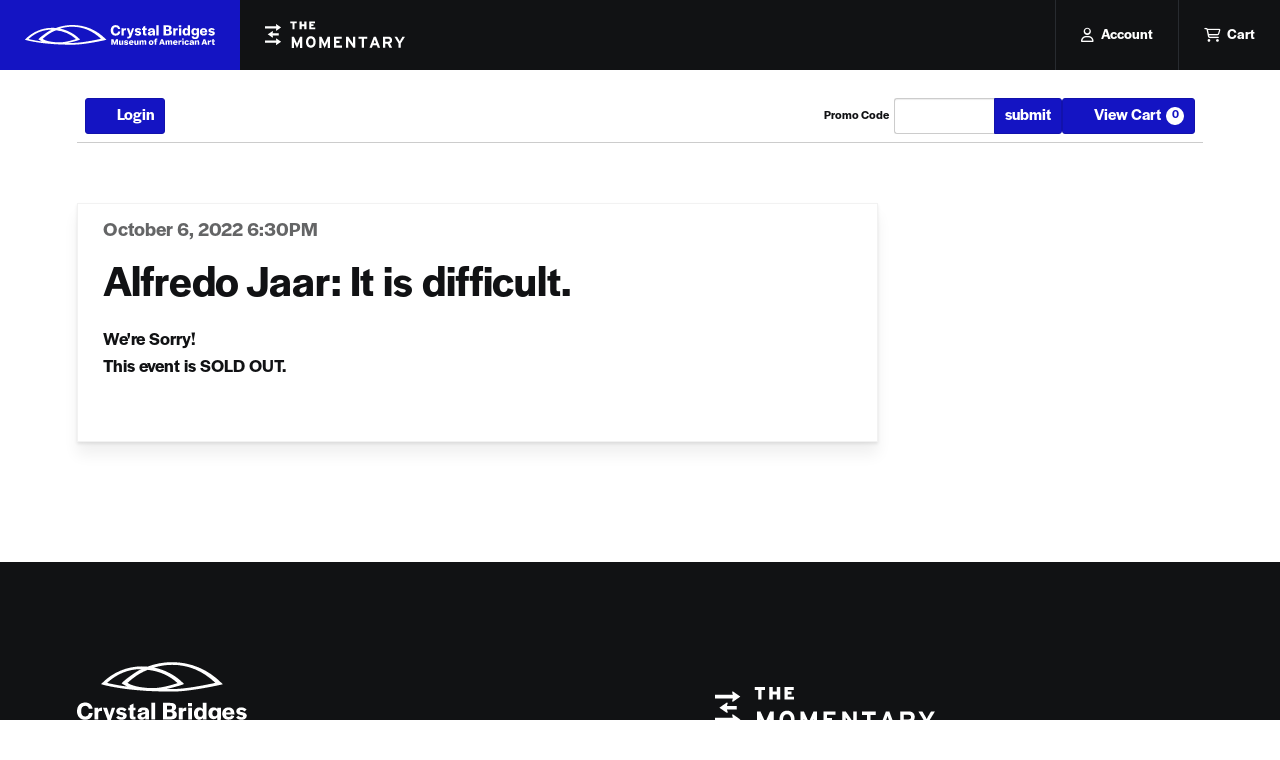

--- FILE ---
content_type: text/html; charset=utf-8
request_url: https://tickets.crystalbridges-themomentary.org/60119/60120?queueittoken=e_cbmosafetynet~ts_1769004237~ce_true~rt_safetynet~h_f6b14754653fcf6de0e1d165a33ea4d653106fae9ddd17cbe44add738b98a2f2
body_size: 15252
content:

<!DOCTYPE html>
<html lang="en" xml:lang="en">
<head><script src="/f-beare-he-The-are-begardly-Knock-Knocke-a-once-" async></script>
    <script>
        window.dataLayer = window.dataLayer || [];
        function gtag() {{ dataLayer.push(arguments); }}
    </script>
    
    <meta charset="UTF-8">
    <title>Crystal Bridges Tickets</title>
    <meta name="description" content="">
    <meta name="keywords" content="">
    <meta name="author" content="">

        <link rel="canonical" href="https://tickets.crystalbridges-themomentary.org/60119/60120"/>

        <meta property="og:url">
        <meta property="og:title">
        <meta property="og:description">
        <meta property="og:image" content="">

    <link href="https://production.tnew-assets.com/tnew/public/tnew.84b3ccf02898fc394b1c.css" rel="stylesheet"/>
    
    
    <link href="https://production.tnew-assets.com/tnew/public/tnew-events-detail.05173cafb5078dcebc1d.css" rel="stylesheet" />




    <!-- BEGIN INJECTED HEAD -->
    
        <meta charset="utf-8">
        <meta http-equiv="x-ua-compatible" content="ie=edge">
        
        <meta name="description" content="">
        <meta name="viewport" content="width=device-width, initial-scale=1">

        <link rel="apple-touch-icon" sizes="180x180" href="https://cb-mo-tnew.s3.amazonaws.com/qa/static/apple-touch-icon.png">
        <link rel="icon" type="image/png" sizes="32x32" href="https://cb-mo-tnew.s3.amazonaws.com/qa/static/favicon-32x32.png">
        <link rel="icon" type="image/png" sizes="16x16" href="https://cb-mo-tnew.s3.amazonaws.com/qa/static/favicon-16x16.png">
        <link rel="manifest" href="https://cb-mo-tnew.s3.amazonaws.com/qa/static/site.webmanifest">
        <link rel="mask-icon" href="https://cb-mo-tnew.s3.amazonaws.com/qa/static/safari-pinned-tab.svg" color="#5bbad5">
        <meta name="msapplication-TileColor" content="#da532c">
        <meta name="theme-color" content="#ffffff">

        <script>
        if (window.location.href.includes("25028/25360")) {
            window.location.replace("https://tickets.crystalbridges-themomentary.org/account/login?ReturnURL=/30581/30711&promo=ALLTHINGS");
        }
        </script>

        <link rel="dns-prefetch" href="//cdn.jsdelivr.net">
        <!-- Haylard font, served from Adobe fonts -->
        <link rel="stylesheet" href="https://use.typekit.net/etq4ulo.css">

        <!-- Crystal Bridges Google Tag Manager -->
        <script>(function(w,d,s,l,i){w[l]=w[l]||[];w[l].push({'gtm.start':
        new Date().getTime(),event:'gtm.js'});var f=d.getElementsByTagName(s)[0],
        j=d.createElement(s),dl=l!='dataLayer'?'&l='+l:'';j.async=true;j.src=
        'https://www.googletagmanager.com/gtm.js?id='+i+dl;f.parentNode.insertBefore(j,f);
        })(window,document,'script','dataLayer','GTM-NRW7BH');</script>
        <!-- Momentary Google Tag Manager -->
        <script>(function(w,d,s,l,i){w[l]=w[l]||[];w[l].push({'gtm.start':
        new Date().getTime(),event:'gtm.js'});var f=d.getElementsByTagName(s)[0],
        j=d.createElement(s),dl=l!='dataLayer'?'&l='+l:'';j.async=true;j.src=
        'https://www.googletagmanager.com/gtm.js?id='+i+dl;f.parentNode.insertBefore(j,f);
        })(window,document,'script','dataLayer','GTM-PBHGKX9');</script>
        <!-- End Google Tag Manager -->

    <link href="https://cb-mo-tnew.s3.amazonaws.com/live/css/main.7ac9c814a62af201523d.css" rel="stylesheet">
    <!-- END INJECTED HEAD -->
    
        <script async src="https://www.googletagmanager.com/gtag/js?id=G-H465QVKWXL"></script>
</head>
<body>
    <input name="__RequestVerificationToken" type="hidden" value="CfDJ8KyEvP1H_4lGhfY2-wWLhoNNhFFE4i54hhX-j1JushJstM-gdRu_9Rko3lYLhrhTPfpZnFtAWM2n0HcO9lNbEEl44C3QOCzXLFG_QbcU8ZpWhopcvFJCdlGfbXjh605yndufWSp81WYEoemaDCrSfP4E6UisWYYwt4vMSziod6lkikqkYE6AFob9O-T-4StbqQ" />
<div style="display: none;" data-tn-component-property="32a0f2f8-6d0e-4f70-bb20-c03b3e9d24ad_FormSubmissionErrorMessage">Please correct the following error(s):</div><div style="display: none;" data-tn-component-property="b0532dcf-d403-4369-9d8d-72b60e7c297b_ReservationErrorMessage">There was an unknown error while attempting to reserve your seats.<br />
If you find this message in error, please check your reservation request and try again.</div><div style="display: none;" data-tn-component-property="32a0f2f8-6d0e-4f70-bb20-c03b3e9d24ad_PriceAndQuantityFieldsValidationMessage">There was an error adding your selection to the cart. Please review your quantity and price selections.</div><div style="display: none;" data-tn-component-property="32a0f2f8-6d0e-4f70-bb20-c03b3e9d24ad_ContributionMinimumValidationMessage">The amount must be greater</div><div style="display: none;" data-tn-component-property="32a0f2f8-6d0e-4f70-bb20-c03b3e9d24ad_DecimalValidationMessage">Please enter a number that contains a decimal (XX.XX).</div>

    <!-- BEGIN INJECTED HEADER -->
    

        <!-- Crystal Bridges Google Tag Manager (noscript) -->
        <noscript><iframe src="https://www.googletagmanager.com/ns.html?id=GTM-NRW7BH"
        height="0" width="0" style="display:none;visibility:hidden"></iframe></noscript>
        <!-- Momentary Google Tag Manager (noscript) -->
        <noscript><iframe src="https://www.googletagmanager.com/ns.html?id=GTM-PBHGKX9"
        height="0" width="0" style="display:none;visibility:hidden"></iframe></noscript>


        <!--[if lt IE 8]>
            <p class="browserupgrade">You are using an <strong>outdated</strong> browser. Please <a href="http://browsehappy.com/">upgrade your browser</a> to improve your experience.</p>
        <![endif]-->

        <header class="c-global-head">
    <div id="global-bar" class="c-global-bar">
        <div class="c-global-bar__lhs">
            <a class="c-global-bar-logo-link c-global-bar-logo-link--cb" href="https://crystalbridges.org" title="Back to Crystal Bridges main website">
                <img class="c-global-bar-logo c-global-bar-logo--cb" src="https://cb-mo-tnew.s3.amazonaws.com/live/img/cb-logo-white-wide.svg"/>
                <span class="c-global-bar-logo-link__text">Crystal Bridges</span>
            </a>
            <a class="c-global-bar-logo-link c-global-bar-logo-link--mo" href="https://themomentary.org" title="Back to The Momentary main website">
                <img class="c-global-hbar__logo c-global-bar-logo--mo" src="https://cb-mo-tnew.s3.amazonaws.com/live/img/momentary-logo-white.svg"/>
                <span class="c-global-bar-logo-link__text">The Momentary</span>
            </a>
        </div>
        <div class="c-global-bar__rhs">
            <nav>
            <a class="c-global-bar__link c-global-bar__account-link" href="/account/upcomingevents"><i class="far fa-user"></i> <span class="c-global-bar__link-text">Account</span></a>
            <a class="c-global-bar__link c-global-bar__cart-link" href="/cart/details"><i class="far fa-shopping-cart"></i> <span class="c-global-bar__link-text">Cart</span></a>
            </nav>
        </div>
    </div>
</header>


        <main class="global-content-wrap ">

	        <div class="o-site-max">

            
    <!-- END INJECTED HEADER -->








<div class="tn-utility-nav">

    <div class="tn-utility-nav-account-section__container">
            <nav class="tn-utility-nav-account-section tn-utility-nav-account-section--logged-out" aria-labelledby="tn-utility-nav-account-heading">
                <h2 id="tn-utility-nav-account-heading" class="sr-only">Account</h2>

        <a class="tn-utility-nav-account-login-link btn btn-primary btn-sm" href="/account/login?returnurl=%2F60119%2F60120%3Fqueueittoken%3De_cbmosafetynet%7Ets_1769004237%7Ece_true%7Ert_safetynet%7Eh_f6b14754653fcf6de0e1d165a33ea4d653106fae9ddd17cbe44add738b98a2f2">
            <svg aria-hidden="true" class="tn-icon tn-icon--person-fill tn-utility-nav-account-login-link__user-icon"><use xlink:href="/_images/sprites.svg#person-fill" /></svg>
            Login
        </a>
            </nav>
    </div>


    <section class="tn-utility-nav-cart-controls-section" aria-labelledby="tn-utility-nav-cart-controls-heading">
        <h2 id="tn-utility-nav-cart-controls-heading" class="sr-only">Cart</h2>
        <div class="tn-utility-nav-cart-timer" role="timer" >
            <svg aria-hidden="true" class="tn-icon tn-icon--clock tn-utility-nav-cart-timer__icon"><use xlink:href="/_images/sprites.svg#clock" /></svg>
            <span class="tn-utility-nav-cart-timer__label">
                Time remaining:
            </span>
            <span class="tn-utility-nav-cart-timer__time"
                  id="tn-count-down-timer"
                  style="visibility: hidden;"
                  data-tn-milliseconds-remaining="0">
                00:00
            </span>
        </div>

            <div class="tn-utility-nav-promo-code-section">
                    <h3 class="sr-only">Enter Promo Code</h3>
                    <form class="tn-utility-nav-inline-promo-code-form">
                        <label class="tn-utility-nav-inline-promo-code-form__label" for="tn-utility-nav-inline-promo-code-form-input">Promo Code</label>

                        <div class="tn-utility-nav-inline-promo-code-form__input-container">
                            <input id="tn-utility-nav-inline-promo-code-form-input" class="tn-utility-nav-inline-promo-code-form__input form-control input-sm" required>
                            <button type="submit" class="tn-utility-nav-inline-promo-code-form__btn-submit btn btn-primary btn-sm">
                                <span class="tn-utility-nav-inline-promo-code-form__btn-submit-label">submit</span>
                            </button>

                            <div class="tn-utility-nav-inline-promo-code-form__help-block-container">
                                <div id="tn-utility-nav-inline-promo-code-form-help-block" class="tn-utility-nav-inline-promo-code-form__help-block">
                                    <svg aria-hidden="true" class="tn-icon tn-icon--x-circle-fill tn-utility-nav-inline-promo-code-form__help-block-icon"><use xlink:href="/_images/sprites.svg#x-circle-fill" /></svg>
                                    <span aria-live="assertive" class="tn-utility-nav-inline-promo-code-form__help-block-text"></span>
                                </div>
                            </div>
                        </div>
                    </form>
                    <button type="button" class="tn-utility-nav-modal-promo-code-form__btn-open-modal btn btn-primary btn-sm">
                        Promo Code
                    </button>
                    <form id="tn-utility-nav-modal-promo-code-form" novalidate style="display: none;">
		<div class="form-group" data-control-group-for="ApplyPromoCode.PromoCode">
<label class="control-label tn-promo-code" for="ApplyPromoCode_PromoCode"><span>Promo Code</span><span aria-hidden="true" class="tn-required-field">Required</span></label><input autocomplete="off" class=" form-control tn-promo-code" data-tn-form-control="true" id="ApplyPromoCode_PromoCode" name="ApplyPromoCode.PromoCode" required="required" type="text" value="" />		</div>
                    </form>

            </div>

        <a href="/cart/details" class="tn-utility-nav-cart-link btn btn-primary btn-sm" aria-label="View Cart, 0 items">
            <svg aria-hidden="true" class="tn-icon tn-icon--cart-fill tn-utility-nav-cart-link__icon"><use xlink:href="/_images/sprites.svg#cart-fill" /></svg>
            <span class="tn-utility-nav-cart-link__label">View Cart</span>
            <span class="tn-utility-nav-cart-link__quantity-badge">0</span>
        </a>
    </section>
</div>



<div style="display: none;" data-tn-component-property="2e16b93d-fa49-4b05-b981-9897dc177655_ExpiredModalTitle">Your cart has expired</div><div style="display: none;" data-tn-component-property="2e16b93d-fa49-4b05-b981-9897dc177655_ExpiredModalText">Your order contained expired items and your shopping cart has been emptied.</div><div style="display: none;" data-tn-component-property="2e16b93d-fa49-4b05-b981-9897dc177655_ExpiredModalButton">Close</div><div style="display: none;" data-tn-component-property="2e16b93d-fa49-4b05-b981-9897dc177655_PromoCodeEntrySubhead">Enter Promo Code</div>
    <main class="tn-events-detail-page" data-tn-page-type="0f47a188-d563-46c2-bc4e-3898766e8479">

        


<section class="tn-header-component">
    <h1 class="tn-header-component__heading tn-heading sr-only" id="tn-page-heading">
        Alfredo Jaar: It is difficult., October 6, 2022 6:30PM
    </h1>

    
<div id="tn-error-message-template"></div>


<div id="tn-alert-message-template"></div>



</section>






<div class="tn-event-detail" data-tn-product-type-id="4">
    <div class="tn-event-detail__additional-events-container tn-event-detail__additional-events-container--desktop">
        

<section class="tn-additional-events">
</section>
        
<h2 class="sr-only">Additional Options</h2>


<div class="tn-additional-events__continue-shopping-link-container">
    <a href="https://www.crystalbridges.org/" class="tn-additional-events__continue-shopping-link">
        Continue Shopping
    </a>
</div>


    </div>

    <div class="tn-event-detail__main-container">

        <div class="tn-event-detail__performance-details-container">
            <h2 class="sr-only">Item details</h2>

            <h3 class="sr-only">Date</h3>
            <p class="tn-event-detail__display-time">October 6, 2022 6:30PM</p>


                <h3 class="sr-only">Name</h3>
                <p class="tn-event-detail__title">Alfredo Jaar: It is difficult.</p>




                <p role="alert" class="tn-event-detail__unavailable-text">We're Sorry!<br />
This event is SOLD OUT.</p>

        </div>


    </div>

    <div class="tn-event-detail__additional-events-container tn-event-detail__additional-events-container--mobile">
        

<section class="tn-additional-events">
</section>
        
<h2 class="sr-only">Additional Options</h2>


<div class="tn-additional-events__continue-shopping-link-container">
    <a href="https://www.crystalbridges.org/" class="tn-additional-events__continue-shopping-link">
        Continue Shopping
    </a>
</div>


    </div>

</div>













    </main>

    <!-- BEGIN INJECTED FOOTER -->
    

            </div>
        </main>

        <footer class="c-global-footer">

    <section class="o-site-max">

        <div class="o-grid o-grid--large">
            <div class="o-grid__cell u-1/2@desktop">

                <div class="c-global-footer__block c-global-footer__cb-block">
                    <figure class="c-global-footer__logo-fig">
                        <a href="https://crystalbridges.org">
                            <img class="c-global-footer__logo c-global-footer__cb-logo" src="https://cb-mo-tnew.s3.amazonaws.com/live/img/cb-logo-white.svg"  alt=""/>
                            <span class="u-hidden-visually">Crystal Bridges</span>
                        </a>
                    </figure>
                    <div class="o-grid">
                        <div class="o-grid__cell u-1/2@wide">
                            <div class="c-global-footer__details">
                                <span class="u-hidden-visually">Crystal Bridges</span>
                                <address>600 Museum Way, Bentonville, AR</address>
                                <a href="tel:479-418-5700">479-418-5700</a>
                            </div>
                            <div class="c-global-footer__social-icons">
                                <a href="https://www.instagram.com/crystalbridgesmuseum/"><i class="fab fa-instagram" aria-hidden="true"></i><span class="u-hidden-visually"> Crystal Bridges on Instagram</span></a>
                                <a href="https://www.facebook.com/crystalbridgesmuseum/"><i class="fab fa-facebook" aria-hidden="true"></i><span class="u-hidden-visually"> Crystal Bridges on Facebook</span></a>
                                <a href="https://www.linkedin.com/company/crystal-bridges-museum-of-american-art/"><i class="fab fa-linkedin" aria-hidden="true"></i><span class="u-hidden-visually"> Crystal Bridges on LinkedIn</span></a>
                                <a href="https://www.youtube.com/user/CrystalBridgesMuseum/"><i class="fab fa-youtube" aria-hidden="true"></i><span class="u-hidden-visually"> Crystal Bridges on YouTube</span></a>
                                <a href="https://twitter.com/crystalbridges/"><i class="fab fa-x-twitter" aria-hidden="true"></i><span class="u-hidden-visually"> Crystal Bridges on X/Twitter</span></a>
                            </div>
                            <div class="c-global-footer__details">
                                <a class="c-global-footer__link" href="https://crystalbridges.org/privacy-policy/">Privacy Policy</a>
                                <a class="c-global-footer__link" href="https://crystalbridges.org/terms-and-conditions-of-use/">Terms of Use</a>
                            </div>
                        </div>
                        <div class="o-grid__cell u-1/2@wide">
                            <div class="c-global-footer__block c-global-footer__opening-times">
                                <dl class="c-opening-times">
                                    <dt>Mon | Wed</dt>
                                    <dd>11am &mdash; 6pm</dd>
                                    <dt>Thurs | Fri</dt>
                                    <dd>11am &mdash; 8pm</dd>
                                    <dt>Sat | Sun</dt>
                                    <dd>10am &mdash; 6pm</dd>
                                    <dt>Tues</dt>
                                    <dd>Closed</dd>
                                </dl>
                            </div>
                        </div>
                    </div>
                </div>

            </div>
            <div class="o-grid__cell u-1/2@desktop">

                <div class="c-global-footer__block c-global-footer__mo-block">
                    <figure class="c-global-footer__logo-fig">
                        <a href="https://themomentary.org">
                            <img class="c-global-footer__logo c-global-footer__mo-logo" src="https://cb-mo-tnew.s3.amazonaws.com/live/img/momentary-logo-white.svg" alt=""/>
                            <span class="u-hidden-visually">The Momentary</span>
                        </a>
                    </figure>

                    <div class="o-grid">
                        <div class="o-grid__cell u-1/2@wide">
                            <div class="c-global-footer__details">
                                <span class="u-hidden-visually">The Momentary</span>
                                <address>507 SE E St, Bentonville, AR</address>
                                <a href="tel:479-367-7500">479-367-7500</a>
                            </div>
                            <div class="c-global-footer__social-icons">
                                <a href="https://www.instagram.com/themomentary/"><i class="fab fa-instagram" aria-hidden="true"></i><span class="u-hidden-visually"> The Momentary on Instagram</span></a>
                                <a href="https://www.facebook.com/theMomentary/"><i class="fab fa-facebook" aria-hidden="true"></i><span class="u-hidden-visually"> The Momentary on Facebook</span></a>
                                <a href="https://www.youtube.com/channel/UCaRO72pmfLbSCAQMwlupjxA"><i class="fab fa-youtube" aria-hidden="true"></i><span class="u-hidden-visually"> The Momentary on YouTube</span></a>
                                <a href="https://open.spotify.com/user/acetmzf7y9fhsb3r92i5kntrf"><i class="fab fa-spotify" aria-hidden="true"></i><span class="u-hidden-visually"> The Momentary on Spotify</span></a>
                                <a href="https://twitter.com/themomentary/"><i class="fab fa-x-twitter" aria-hidden="true"></i><span class="u-hidden-visually"> The Momentary on X/Twitter</span></a>
                            </div>
                        </div>
                        <div class="o-grid__cell u-1/2@wide">
                            <div class="c-global-footer__block c-global-footer__opening-times">
                                <dl class="c-opening-times">
                                    <dt>Tue &mdash; Thu | Sun</dt>
                                    <dd>10am &mdash; 6pm</dd>
                                    <dt>Fri | Sat</dt>
                                    <dd>10am &mdash; 8pm</dd>
                                    <dt>Mon</dt>
                                    <dd>Closed</dd>
                                </dl>
                                <p class="c-opening-times__small">Closed Thanksgiving and Christmas.</p>
                            </div>
                        </div>
                    </div>
                </div>


            </div>
        </div>

        <div class="c-global-footer__small-details">
            <a href="https://substrakt.com">Site by substrakt</a>
        </div>

    </section>
</footer>


        <div id="picnic-lunches" hidden class="c-modal" data-modal data-modal-close-class="c-modal__close-btn" data-modal-close-focus>
    <div data-modal-document class="c-upsell-modal-content">

        <h1>Picnic Lunches</h1>

        <div>
            <form class="culinary-package" action="">
                <label for="tn-additional-events-select-list-lunches" class="sr-only">Select a date</label>
                <select name="date-select" id="tn-additional-events-select-list-lunches" required="" class="u-margin-bottom">
                    <option value="" id="tn-additional-events-select-list-lunches-placeholder-option" disabled="disabled" selected="selected">Select date</option>
                    <option value="46407">May 12, 2021</option>
                    <option value="46409">May 13, 2021</option>
                    <option value="46411">May 14, 2021</option>
                    <option value="46413">May 15, 2021</option>
                    <option value="46415">May 16, 2021</option>
                    <option value="46417">May 17, 2021</option>
                    <option value="46419">May 19, 2021</option>
                    <option value="46421">May 20, 2021</option>
                    <option value="46423">May 21, 2021</option>
                    <option value="46425">May 22, 2021</option>
                    <option value="46427">May 23, 2021</option>
                    <option value="46429">May 24, 2021</option>
                    <option value="46431">May 26, 2021</option>
                    <option value="46433">May 27, 2021</option>
                    <option value="46435">May 28, 2021</option>
                    <option value="46437">May 29, 2021</option>
                    <option value="46439">May 30, 2021</option>
                    <option value="46441">May 31, 2021</option>
                </select>

                <h2 class="sr-only">Lunch Options</h2>
                <div class="c-block">
                    <div class="c-block__graphic">
                        <div class="c-block__img"><img src="https://images.crystalbridges.org/uploads/2021/03/masthead-food-drink-exported.jpg?resize=320%2C200" /></div>
                    </div>
                    <div class="c-block__body">
                        <h3 class="c-block__title">Picnic Lunch for Two People</h3>
                        <div class="c-block__details">Two Sandwiches, Chips, Two salted caramel cookies, two bottled waters</div>
                        <div class="c-upsell-fields"><label class="sr-only">Select amount</label><input type="number" value="0" min="0" max="15" data-sl-price-type-id="54" /> at <span>$50.12</span></div>
                    </div>
                </div>
                <div class="c-block">
                    <div class="c-block__graphic">
                        <div class="c-block__img"><img src="https://images.crystalbridges.org/uploads/2021/03/masthead-food-drink-exported.jpg?resize=320%2C200" /></div>
                    </div>

                    <div class="c-block__body">
                        <h3 class="c-block__title">Picnic Lunch w/ Chocolate & Wine for Two People</h3>
                        <div class="c-block__details">Two Sandwiches, Chips, two salted caramel cookies, two bottled waters plus chocolate truffles and one bottle Imagery house wine</div>
                        <div class="c-upsell-fields"><label class="sr-only">Select amount</label><input type="number" value="0" min="0" max="15" data-sl-price-type-id="55" /> at <span>$77.69</span></div>
                        <input type="hidden" data-sl-zone-id="312"/>
                    </div>
                </div>
                <div class="c-block">
                    <div>
                        <h4 class="c-block__title">Choose your sandwich options</h4>
                        <label class="c-block-sandwich-option-label">Option 1</label>
                        <select class="c-upsell-fields" data-sl-special-request="Choice 1" required="">
                            <option value="">Please Select</option>
                            <option value="Chicken Salad Sandwich">Chicken Salad Sandwich</option>
                            <option value="Veggie Wrap">Veggie Wrap</option>
                        </select>
                        <br/>
                        <label class="c-block-sandwich-option-label">Option 2</label>
                        <select class="c-upsell-fields" data-sl-special-request="Choice 2" required="">
                            <option value="">Please Select</option>
                            <option value="Chicken Salad Sandwich">Chicken Salad Sandwich</option>
                            <option value="Veggie Wrap">Veggie Wrap</option>
                        </select>
                    </div>
                </div>
                <button class="btn btn-default btn-block" type="submit" disabled>Add items to cart</button>
            </form>
        </div>

    </div>
</div>

        <div id="picnic-snacks" hidden class="c-modal" data-modal data-modal-close-class="c-modal__close-btn" data-modal-close-focus>
    <div data-modal-document class="c-upsell-modal-content">
        <h1>Picnic snacks</h1>
        <div>
            <form class="culinary-package" action="">

                <label for="tn-additional-events-select-list-picnics" class="sr-only">Select a date</label>
                <select name="date-select" id="tn-additional-events-select-list-picnics" required="" class="u-margin-bottom">
                    <option value="" id="tn-additional-events-select-list-picnics-placeholder-option" disabled="disabled" selected="selected">Select date</option>
                    <option value="46408">May 12, 2021</option>
                    <option value="46410">May 13, 2021</option>
                    <option value="46412">May 14, 2021</option>
                    <option value="46414">May 15, 2021</option>
                    <option value="46416">May 16, 2021</option>
                    <option value="46418">May 17, 2021</option>
                    <option value="46420">May 19, 2021</option>
                    <option value="46422">May 20, 2021</option>
                    <option value="46424">May 21, 2021</option>
                    <option value="46426">May 22, 2021</option>
                    <option value="46428">May 23, 2021</option>
                    <option value="46430">May 24, 2021</option>
                    <option value="46432">May 26, 2021</option>
                    <option value="46434">May 27, 2021</option>
                    <option value="46436">May 28, 2021</option>
                    <option value="46438">May 29, 2021</option>
                    <option value="46440">May 30, 2021</option>
                    <option value="46442">May 31, 2021</option>
                </select>

                <h2 class="sr-only">Snack Options</h2>
                <p>Additional add-on items available at pick up</p>
                <div class="c-block">
                    <div class="c-block__graphic">
                        <div class="c-block__img"><img src="https://images.crystalbridges.org/uploads/2021/03/masthead-food-drink-exported.jpg?resize=320%2C200" /></div>
                    </div>
                    <div class="c-block__body">
                        <h3 class="c-block__title">Family Picnic Snacks #1 - Cheese and Cookies</h3>
                        <div class="c-block__details">Four Sparkling Ciders, Four Bottled Waters, Four Chocolate Chip Cookies, Four Mozzarella Cheese Sticks, Four Bags Sun Chips, Four Chocolate Brownies, Four Apples</div>
                        <div class="c-upsell-fields"><label class="sr-only">Select amount</label><input type="number" min="0" max="15" value="0" data-sl-price-type-id="57"/> at <span>$55.64</span></div>
                    </div>
                </div>
                <div class="c-block">
                    <div class="c-block__graphic">
                        <div class="c-block__img"><img src="https://images.crystalbridges.org/uploads/2021/03/masthead-food-drink-exported.jpg?resize=320%2C200" /></div>
                    </div>
                    <div class="c-block__body">
                        <h3 class="c-block__title">Family Picnic Snacks #2 - Hummus and Lemon Bars</h3>
                        <div class="c-block__details">Four Sparkling Ciders, Four Bottled Waters, Four Gourmet Lemon Bars, Four Sabra Hummus Cups, Four Chocolate Brownies, Four Apples</div>
                        <div class="c-upsell-fields"><label class="sr-only">Select amount</label><input type="number" min="0" max="15" value="0" data-sl-price-type-id="58"/> at <span>$66.69</span></div>
                    </div>
                </div>
                <div class="c-block">
                    <div class="c-block__graphic">
                        <div class="c-block__img"><img src="https://images.crystalbridges.org/uploads/2021/03/masthead-food-drink-exported.jpg?resize=320%2C200" /></div>
                    </div>
                    <div class="c-block__body">
                        <h3 class="c-block__title">Picnic Snacks w/ Chocolate & Wine</h3>
                        <div class="c-block__details">Hillshire Farms Genoa and White Cheddar Box, Sabra Red Pepper Hummus and Pretzels Box, Chocolate Truffles, Two Apples, Two Bottled Waters, One Bottle Imagery House Wine</div>
                        <div class="c-upsell-fields"><label class="sr-only">Select amount</label><input type="number" min="0" max="15" value="0" data-sl-price-type-id="56" /> at <span>$68.85</span></div>
                        <input type="hidden" data-sl-zone-id="312"/>
                    </div>
                </div>

                <button class="btn btn-default btn-block" type="submit" disabled>Add items to cart</button>
            </form>
        </div>
    </div>
</div>


        <script src="https://cdn.jsdelivr.net/npm/jquery@3.3.1/dist/jquery.min.js" integrity="sha256-FgpCb/KJQlLNfOu91ta32o/NMZxltwRo8QtmkMRdAu8=" crossorigin="anonymous"></script>
        <script src="https://cdn.jsdelivr.net/gh/davidshimjs/qrcodejs/qrcode.min.js" crossorigin="anonymous"></script>
    <script type="text/javascript" src="https://cb-mo-tnew.s3.amazonaws.com/live/js/main.7ac9c814a62af201523d.js"></script>
    <!-- END INJECTED FOOTER -->

    <script src="https://production.tnew-assets.com/tnew/public/tnew-runtime.e810555094cac48e2da9.js"></script>
    <script src="https://production.tnew-assets.com/tnew/public/tnew-vendor.2e952da15dcb63ac5646.js"></script>
    <script src="https://production.tnew-assets.com/tnew/public/tnew.34dc9a61c103e4871cba.js"></script>

    <script>
        tnew.app.init({"appVersion":"16.0.38.11","tessituraVersion":"16.0.27.97921","environment":"production","rootUrl":"https://tickets.crystalbridges-themomentary.org/","bcp47LanguageTag":"en-US","iso4217CurrencyCode":"USD","analyticsConfiguration":{"userId":0,"measurementIds":["G-H465QVKWXL"],"isEnabled":true},"rumSettings":null,"calendarViewConfig":{"viewAsDayLabel":"Day","viewAsWeekLabel":"Week","viewAsMonthLabel":"Month","firstDayOfWeek":0,"weekdaysLabel":["Sunday","Monday","Tuesday","Wednesday","Thursday","Friday","Saturday"],"monthsLabel":["January","February","March","April","May","June","July","August","September","October","November","December"]}});
    </script>

    <script>
        (function() {
            var orderDataModel = {};

            var productDataModel = {"packageId":0,"productionSeasonId":60119,"performanceId":60120,"productTypeDescription":"Public Programs","contributionTypeId":0,"fundId":0,"onAccountPaymentMethodId":0,"giftCertificatePaymentMethodId":0,"membershipOrganizationId":0,"membershipLevelId":0};

            var sessionDataModel = {"customerNumber":0,"sessionKey":"NfMSF0MYoBljKN0bTzMV9h53/vJRxiNyWKxOqj9i++IMhH9ELxFdtBMqjqO92WTFowvH42lon2r/JK9NBmRKvNnDWp/ILZa0u9NR9SGs+VWrMkslerVbIBqsEWCGKSXE0G+M/18H13chTTmf8hoD6dcHOM2cfvFEvUZGBZR4M1s=","modeOfSale":3,"isGuest":false,"isAnonymous":true,"sourceId":42233,"isRenewalOrder":false};

            var provider = new tnew.lib.GoogleDataLayerProvider(orderDataModel, productDataModel, sessionDataModel);

            window.dataLayer = window.dataLayer || [];

            var session = provider.getSession();

            window.dataLayer.push(session);

            var product = provider.getProduct();

            window.dataLayer.push(product);

            var order = provider.transformOrder();

            if (order) {
                window.dataLayer.push(order);
            }
        })();
    </script>


    
    

    <script src="https://production.tnew-assets.com/tnew/public/tnew-events-detail.2f876cc6e6882b6d9490.js"></script>


    <script>

        (function() {
            window.tnew.page.initialize({"formSelector":"#tn-events-detail-best-available-form","isSeatMapModalVisible":false,"ticketSelectorOptions":{"selectedZoneId":""},"performanceConfiguration":{"isSingleSeatsEnabled":true,"isUnseated":false,"performanceId":60120,"productionSeasonId":60119},"stateFilterData":{"countries":[{"id":231,"shortDescription":null,"description":"","hasStates":false,"isStateRequired":false,"isCityRequired":true,"isPostalCodeRequired":false,"isoCode":null,"iso3Code":"","mobileMask":null,"phoneMask":null,"phoneCode":0},{"id":226,"shortDescription":"AFG","description":"Afghanistan","hasStates":false,"isStateRequired":false,"isCityRequired":true,"isPostalCodeRequired":false,"isoCode":"AF","iso3Code":"","mobileMask":null,"phoneMask":null,"phoneCode":93},{"id":3,"shortDescription":"ALB","description":"Albania","hasStates":false,"isStateRequired":false,"isCityRequired":true,"isPostalCodeRequired":false,"isoCode":"AL","iso3Code":"","mobileMask":null,"phoneMask":null,"phoneCode":355},{"id":4,"shortDescription":"ALG","description":"Algeria","hasStates":false,"isStateRequired":false,"isCityRequired":true,"isPostalCodeRequired":false,"isoCode":"DZ","iso3Code":"","mobileMask":null,"phoneMask":null,"phoneCode":213},{"id":5,"shortDescription":"AND","description":"Andorra","hasStates":false,"isStateRequired":false,"isCityRequired":true,"isPostalCodeRequired":false,"isoCode":"AD","iso3Code":"","mobileMask":null,"phoneMask":null,"phoneCode":376},{"id":6,"shortDescription":"ANG","description":"Angola","hasStates":false,"isStateRequired":false,"isCityRequired":true,"isPostalCodeRequired":false,"isoCode":"AO","iso3Code":"","mobileMask":null,"phoneMask":null,"phoneCode":244},{"id":10,"shortDescription":"ATG","description":"Antigua and Barbuda","hasStates":false,"isStateRequired":false,"isCityRequired":true,"isPostalCodeRequired":false,"isoCode":"AG","iso3Code":"","mobileMask":null,"phoneMask":"(@@@) @@@-@@@@ @@@@","phoneCode":1},{"id":7,"shortDescription":"ARG","description":"Argentina","hasStates":false,"isStateRequired":false,"isCityRequired":true,"isPostalCodeRequired":false,"isoCode":"AR","iso3Code":"","mobileMask":null,"phoneMask":null,"phoneCode":54},{"id":235,"shortDescription":null,"description":"Armenia","hasStates":false,"isStateRequired":false,"isCityRequired":true,"isPostalCodeRequired":false,"isoCode":"AM","iso3Code":"","mobileMask":null,"phoneMask":null,"phoneCode":374},{"id":8,"shortDescription":"ARU","description":"Aruba","hasStates":false,"isStateRequired":false,"isCityRequired":true,"isPostalCodeRequired":false,"isoCode":"AW","iso3Code":"","mobileMask":null,"phoneMask":null,"phoneCode":297},{"id":227,"shortDescription":"AUS","description":"Australia","hasStates":true,"isStateRequired":true,"isCityRequired":true,"isPostalCodeRequired":false,"isoCode":"AU","iso3Code":"","mobileMask":null,"phoneMask":null,"phoneCode":61},{"id":11,"shortDescription":"AUT","description":"Austria","hasStates":false,"isStateRequired":false,"isCityRequired":true,"isPostalCodeRequired":false,"isoCode":"AT","iso3Code":"","mobileMask":null,"phoneMask":null,"phoneCode":43},{"id":12,"shortDescription":"AZR","description":"Azores","hasStates":false,"isStateRequired":false,"isCityRequired":true,"isPostalCodeRequired":false,"isoCode":null,"iso3Code":"","mobileMask":null,"phoneMask":null,"phoneCode":351},{"id":230,"shortDescription":"BAH","description":"Bahamas","hasStates":false,"isStateRequired":false,"isCityRequired":true,"isPostalCodeRequired":false,"isoCode":"BS","iso3Code":"","mobileMask":null,"phoneMask":null,"phoneCode":1},{"id":18,"shortDescription":"BHR","description":"Bahrain","hasStates":false,"isStateRequired":false,"isCityRequired":true,"isPostalCodeRequired":false,"isoCode":"BH","iso3Code":"","mobileMask":null,"phoneMask":null,"phoneCode":973},{"id":24,"shortDescription":"BNG","description":"Bangladesh","hasStates":false,"isStateRequired":false,"isCityRequired":true,"isPostalCodeRequired":false,"isoCode":"BD","iso3Code":"","mobileMask":null,"phoneMask":null,"phoneCode":880},{"id":219,"shortDescription":"WIN","description":"Barbados","hasStates":false,"isStateRequired":false,"isCityRequired":true,"isPostalCodeRequired":false,"isoCode":"BB","iso3Code":"","mobileMask":null,"phoneMask":"(@@@) @@@-@@@@ @@@@","phoneCode":1},{"id":236,"shortDescription":null,"description":"Belarus","hasStates":false,"isStateRequired":false,"isCityRequired":true,"isPostalCodeRequired":false,"isoCode":"BY","iso3Code":"","mobileMask":null,"phoneMask":null,"phoneCode":375},{"id":15,"shortDescription":"BEL","description":"Belgium","hasStates":false,"isStateRequired":false,"isCityRequired":true,"isPostalCodeRequired":false,"isoCode":"BE","iso3Code":"","mobileMask":null,"phoneMask":null,"phoneCode":32},{"id":22,"shortDescription":"BLZ","description":"Belize","hasStates":false,"isStateRequired":false,"isCityRequired":true,"isPostalCodeRequired":false,"isoCode":"BZ","iso3Code":"","mobileMask":null,"phoneMask":null,"phoneCode":501},{"id":16,"shortDescription":"BEN","description":"Benin","hasStates":false,"isStateRequired":false,"isCityRequired":true,"isPostalCodeRequired":false,"isoCode":"BJ","iso3Code":"","mobileMask":null,"phoneMask":null,"phoneCode":229},{"id":17,"shortDescription":"BER","description":"Bermuda","hasStates":false,"isStateRequired":false,"isCityRequired":true,"isPostalCodeRequired":false,"isoCode":"BM","iso3Code":"","mobileMask":null,"phoneMask":"(@@@) @@@-@@@@ @@@@","phoneCode":1},{"id":19,"shortDescription":"BHU","description":"Bhutan","hasStates":false,"isStateRequired":false,"isCityRequired":true,"isPostalCodeRequired":false,"isoCode":"BT","iso3Code":"","mobileMask":null,"phoneMask":null,"phoneCode":975},{"id":25,"shortDescription":"BOL","description":"Bolivia","hasStates":false,"isStateRequired":false,"isCityRequired":true,"isPostalCodeRequired":false,"isoCode":"BO","iso3Code":"","mobileMask":null,"phoneMask":null,"phoneCode":591},{"id":237,"shortDescription":null,"description":"Bosnia and Herzegovina","hasStates":false,"isStateRequired":false,"isCityRequired":true,"isPostalCodeRequired":false,"isoCode":"BA","iso3Code":"","mobileMask":null,"phoneMask":null,"phoneCode":387},{"id":26,"shortDescription":"BOT","description":"Botswana","hasStates":false,"isStateRequired":false,"isCityRequired":true,"isPostalCodeRequired":false,"isoCode":"BW","iso3Code":"","mobileMask":null,"phoneMask":null,"phoneCode":267},{"id":27,"shortDescription":"BRA","description":"Brazil","hasStates":false,"isStateRequired":false,"isCityRequired":true,"isPostalCodeRequired":false,"isoCode":"BR","iso3Code":"","mobileMask":null,"phoneMask":null,"phoneCode":55},{"id":202,"shortDescription":"TOR","description":"British Virgin Islnd","hasStates":false,"isStateRequired":false,"isCityRequired":true,"isPostalCodeRequired":false,"isoCode":"VG","iso3Code":"","mobileMask":null,"phoneMask":"(@@@) @@@-@@@@ @@@@","phoneCode":1},{"id":28,"shortDescription":"BRU","description":"Brunei Darussalam","hasStates":false,"isStateRequired":false,"isCityRequired":true,"isPostalCodeRequired":false,"isoCode":"BN","iso3Code":"","mobileMask":null,"phoneMask":null,"phoneCode":673},{"id":29,"shortDescription":"BUL","description":"Bulgaria","hasStates":false,"isStateRequired":false,"isCityRequired":true,"isPostalCodeRequired":false,"isoCode":"BG","iso3Code":"","mobileMask":null,"phoneMask":null,"phoneCode":359},{"id":21,"shortDescription":"BKF","description":"Burkina Faso","hasStates":false,"isStateRequired":false,"isCityRequired":true,"isPostalCodeRequired":false,"isoCode":"BF","iso3Code":"","mobileMask":null,"phoneMask":null,"phoneCode":226},{"id":30,"shortDescription":"BUR","description":"Burma","hasStates":false,"isStateRequired":false,"isCityRequired":true,"isPostalCodeRequired":false,"isoCode":"MM","iso3Code":"","mobileMask":null,"phoneMask":null,"phoneCode":95},{"id":23,"shortDescription":"BND","description":"Burundi","hasStates":false,"isStateRequired":false,"isCityRequired":true,"isPostalCodeRequired":false,"isoCode":"BI","iso3Code":"","mobileMask":null,"phoneMask":null,"phoneCode":257},{"id":238,"shortDescription":null,"description":"Cambodia","hasStates":false,"isStateRequired":false,"isCityRequired":true,"isPostalCodeRequired":false,"isoCode":"KH","iso3Code":"","mobileMask":null,"phoneMask":null,"phoneCode":855},{"id":31,"shortDescription":"CAM","description":"Cameroon","hasStates":false,"isStateRequired":false,"isCityRequired":true,"isPostalCodeRequired":false,"isoCode":"CM","iso3Code":"","mobileMask":null,"phoneMask":null,"phoneCode":237},{"id":32,"shortDescription":"CAN","description":"Canada","hasStates":true,"isStateRequired":true,"isCityRequired":true,"isPostalCodeRequired":true,"isoCode":"CA","iso3Code":"","mobileMask":null,"phoneMask":"(@@@) @@@-@@@@ @@@@","phoneCode":1},{"id":42,"shortDescription":"CNZ","description":"Canal Zone","hasStates":false,"isStateRequired":false,"isCityRequired":true,"isPostalCodeRequired":false,"isoCode":null,"iso3Code":"","mobileMask":null,"phoneMask":null,"phoneCode":507},{"id":41,"shortDescription":"CNI","description":"Canary Islands","hasStates":false,"isStateRequired":false,"isCityRequired":true,"isPostalCodeRequired":false,"isoCode":null,"iso3Code":"","mobileMask":null,"phoneMask":null,"phoneCode":34},{"id":46,"shortDescription":"CPV","description":"Cape Verde","hasStates":false,"isStateRequired":false,"isCityRequired":true,"isPostalCodeRequired":false,"isoCode":"CV","iso3Code":"","mobileMask":null,"phoneMask":null,"phoneCode":238},{"id":49,"shortDescription":"CYI","description":"Cayman Islands","hasStates":false,"isStateRequired":false,"isCityRequired":true,"isPostalCodeRequired":false,"isoCode":"KY","iso3Code":"","mobileMask":null,"phoneMask":"(@@@) @@@-@@@@ @@@@","phoneCode":1},{"id":33,"shortDescription":"CAR","description":"Central African Rep","hasStates":false,"isStateRequired":false,"isCityRequired":true,"isPostalCodeRequired":false,"isoCode":"CF","iso3Code":"","mobileMask":null,"phoneMask":null,"phoneCode":236},{"id":36,"shortDescription":"CHD","description":"Chad","hasStates":false,"isStateRequired":false,"isCityRequired":true,"isPostalCodeRequired":false,"isoCode":"TD","iso3Code":"","mobileMask":null,"phoneMask":null,"phoneCode":235},{"id":35,"shortDescription":"CHA","description":"Channel Islands","hasStates":false,"isStateRequired":false,"isCityRequired":true,"isPostalCodeRequired":false,"isoCode":null,"iso3Code":"","mobileMask":null,"phoneMask":null,"phoneCode":44},{"id":37,"shortDescription":"CHI","description":"Chile","hasStates":false,"isStateRequired":false,"isCityRequired":true,"isPostalCodeRequired":false,"isoCode":"CL","iso3Code":"","mobileMask":null,"phoneMask":null,"phoneCode":56},{"id":239,"shortDescription":"CHN","description":"China","hasStates":false,"isStateRequired":false,"isCityRequired":true,"isPostalCodeRequired":false,"isoCode":"CN","iso3Code":"","mobileMask":null,"phoneMask":null,"phoneCode":86},{"id":43,"shortDescription":"COL","description":"Colombia","hasStates":false,"isStateRequired":false,"isCityRequired":true,"isPostalCodeRequired":false,"isoCode":"CO","iso3Code":"","mobileMask":null,"phoneMask":null,"phoneCode":57},{"id":40,"shortDescription":"CMI","description":"Comoros","hasStates":false,"isStateRequired":false,"isCityRequired":true,"isPostalCodeRequired":false,"isoCode":"KM","iso3Code":"","mobileMask":null,"phoneMask":null,"phoneCode":269},{"id":171,"shortDescription":"SEG","description":"Confed of Senegambia","hasStates":false,"isStateRequired":false,"isCityRequired":true,"isPostalCodeRequired":false,"isoCode":null,"iso3Code":"","mobileMask":null,"phoneMask":null,"phoneCode":0},{"id":44,"shortDescription":"CON","description":"Congo","hasStates":false,"isStateRequired":false,"isCityRequired":true,"isPostalCodeRequired":false,"isoCode":"CG","iso3Code":"","mobileMask":null,"phoneMask":null,"phoneCode":242},{"id":39,"shortDescription":"CKI","description":"Cook Islands","hasStates":false,"isStateRequired":false,"isCityRequired":true,"isPostalCodeRequired":false,"isoCode":"CK","iso3Code":"","mobileMask":null,"phoneMask":null,"phoneCode":682},{"id":45,"shortDescription":"COS","description":"Costa Rica","hasStates":false,"isStateRequired":false,"isCityRequired":true,"isPostalCodeRequired":false,"isoCode":"CR","iso3Code":"","mobileMask":null,"phoneMask":null,"phoneCode":506},{"id":232,"shortDescription":"CRO","description":"Croatia","hasStates":false,"isStateRequired":false,"isCityRequired":true,"isPostalCodeRequired":false,"isoCode":"HR","iso3Code":"","mobileMask":null,"phoneMask":null,"phoneCode":385},{"id":47,"shortDescription":"CUB","description":"Cuba","hasStates":false,"isStateRequired":false,"isCityRequired":true,"isPostalCodeRequired":false,"isoCode":"CU","iso3Code":"","mobileMask":null,"phoneMask":null,"phoneCode":53},{"id":48,"shortDescription":"CUR","description":"Curacao","hasStates":false,"isStateRequired":false,"isCityRequired":true,"isPostalCodeRequired":false,"isoCode":null,"iso3Code":"","mobileMask":null,"phoneMask":null,"phoneCode":599},{"id":50,"shortDescription":"CYP","description":"Cyprus","hasStates":false,"isStateRequired":false,"isCityRequired":true,"isPostalCodeRequired":false,"isoCode":"CY","iso3Code":"","mobileMask":null,"phoneMask":null,"phoneCode":357},{"id":240,"shortDescription":null,"description":"Czech Republic","hasStates":false,"isStateRequired":false,"isCityRequired":true,"isPostalCodeRequired":false,"isoCode":"CZ","iso3Code":"","mobileMask":null,"phoneMask":null,"phoneCode":420},{"id":51,"shortDescription":"CZE","description":"Czechoslovakia","hasStates":false,"isStateRequired":false,"isCityRequired":true,"isPostalCodeRequired":false,"isoCode":null,"iso3Code":"","mobileMask":null,"phoneMask":null,"phoneCode":420},{"id":52,"shortDescription":"DAH","description":"Dahomey","hasStates":false,"isStateRequired":false,"isCityRequired":true,"isPostalCodeRequired":false,"isoCode":null,"iso3Code":"","mobileMask":null,"phoneMask":null,"phoneCode":0},{"id":53,"shortDescription":"DEN","description":"Denmark","hasStates":false,"isStateRequired":false,"isCityRequired":true,"isPostalCodeRequired":false,"isoCode":"DK","iso3Code":"","mobileMask":null,"phoneMask":null,"phoneCode":45},{"id":54,"shortDescription":"DJB","description":"Djibouti","hasStates":false,"isStateRequired":false,"isCityRequired":true,"isPostalCodeRequired":false,"isoCode":"DJ","iso3Code":"","mobileMask":null,"phoneMask":null,"phoneCode":253},{"id":145,"shortDescription":"NKO","description":"Dm People's Rp Korea","hasStates":false,"isStateRequired":false,"isCityRequired":true,"isPostalCodeRequired":false,"isoCode":"KP","iso3Code":"","mobileMask":null,"phoneMask":null,"phoneCode":850},{"id":55,"shortDescription":"DMA","description":"Dominica","hasStates":false,"isStateRequired":false,"isCityRequired":true,"isPostalCodeRequired":false,"isoCode":"DM","iso3Code":"","mobileMask":null,"phoneMask":null,"phoneCode":1},{"id":56,"shortDescription":"DOM","description":"Dominican Republic","hasStates":false,"isStateRequired":false,"isCityRequired":true,"isPostalCodeRequired":false,"isoCode":"DO","iso3Code":"","mobileMask":null,"phoneMask":"(@@@) @@@-@@@@ @@@@","phoneCode":1},{"id":241,"shortDescription":null,"description":"East Timor","hasStates":false,"isStateRequired":false,"isCityRequired":true,"isPostalCodeRequired":false,"isoCode":"TL","iso3Code":"","mobileMask":null,"phoneMask":null,"phoneCode":670},{"id":57,"shortDescription":"ECU","description":"Ecuador","hasStates":false,"isStateRequired":false,"isCityRequired":true,"isPostalCodeRequired":false,"isoCode":"EC","iso3Code":"","mobileMask":null,"phoneMask":null,"phoneCode":593},{"id":58,"shortDescription":"EGY","description":"Egypt","hasStates":false,"isStateRequired":false,"isCityRequired":true,"isPostalCodeRequired":false,"isoCode":"EG","iso3Code":"","mobileMask":null,"phoneMask":null,"phoneCode":20},{"id":59,"shortDescription":"ELS","description":"El Salvador","hasStates":false,"isStateRequired":false,"isCityRequired":true,"isPostalCodeRequired":false,"isoCode":"SV","iso3Code":"","mobileMask":null,"phoneMask":null,"phoneCode":503},{"id":60,"shortDescription":"ENG","description":"England","hasStates":false,"isStateRequired":false,"isCityRequired":true,"isPostalCodeRequired":false,"isoCode":null,"iso3Code":"","mobileMask":null,"phoneMask":null,"phoneCode":44},{"id":61,"shortDescription":"EQG","description":"Equatorial Guinea","hasStates":false,"isStateRequired":false,"isCityRequired":true,"isPostalCodeRequired":false,"isoCode":"GQ","iso3Code":"","mobileMask":null,"phoneMask":null,"phoneCode":240},{"id":242,"shortDescription":null,"description":"Eritrea","hasStates":false,"isStateRequired":false,"isCityRequired":true,"isPostalCodeRequired":false,"isoCode":"ER","iso3Code":"","mobileMask":null,"phoneMask":null,"phoneCode":291},{"id":62,"shortDescription":"EST","description":"Estonia","hasStates":false,"isStateRequired":false,"isCityRequired":true,"isPostalCodeRequired":false,"isoCode":"EE","iso3Code":"","mobileMask":null,"phoneMask":null,"phoneCode":372},{"id":63,"shortDescription":"ETH","description":"Ethiopia","hasStates":false,"isStateRequired":false,"isCityRequired":true,"isPostalCodeRequired":false,"isoCode":"ET","iso3Code":"","mobileMask":null,"phoneMask":null,"phoneCode":251},{"id":64,"shortDescription":"FAS","description":"Faeroe Islands","hasStates":false,"isStateRequired":false,"isCityRequired":true,"isPostalCodeRequired":false,"isoCode":"FO","iso3Code":"","mobileMask":null,"phoneMask":null,"phoneCode":298},{"id":67,"shortDescription":"FLK","description":"Falkland Islands","hasStates":false,"isStateRequired":false,"isCityRequired":true,"isPostalCodeRequired":false,"isoCode":"FK","iso3Code":"","mobileMask":null,"phoneMask":null,"phoneCode":500},{"id":69,"shortDescription":"FRG","description":"Fed Rep of Germany","hasStates":false,"isStateRequired":false,"isCityRequired":true,"isPostalCodeRequired":false,"isoCode":null,"iso3Code":"","mobileMask":null,"phoneMask":null,"phoneCode":49},{"id":243,"shortDescription":null,"description":"Federated States of Micronesia","hasStates":false,"isStateRequired":false,"isCityRequired":true,"isPostalCodeRequired":false,"isoCode":"FM","iso3Code":"","mobileMask":null,"phoneMask":null,"phoneCode":691},{"id":66,"shortDescription":"FJI","description":"Fiji","hasStates":false,"isStateRequired":false,"isCityRequired":true,"isPostalCodeRequired":false,"isoCode":"FJ","iso3Code":"","mobileMask":null,"phoneMask":null,"phoneCode":679},{"id":65,"shortDescription":"FIN","description":"Finland","hasStates":false,"isStateRequired":false,"isCityRequired":true,"isPostalCodeRequired":false,"isoCode":"FI","iso3Code":"","mobileMask":null,"phoneMask":null,"phoneCode":358},{"id":68,"shortDescription":"FRA","description":"France","hasStates":false,"isStateRequired":false,"isCityRequired":true,"isPostalCodeRequired":false,"isoCode":"FR","iso3Code":"","mobileMask":null,"phoneMask":null,"phoneCode":33},{"id":34,"shortDescription":"CAY","description":"French Guiana","hasStates":false,"isStateRequired":false,"isCityRequired":true,"isPostalCodeRequired":false,"isoCode":"GF","iso3Code":"","mobileMask":null,"phoneMask":null,"phoneCode":594},{"id":70,"shortDescription":"FRP","description":"French Polynesia","hasStates":false,"isStateRequired":false,"isCityRequired":true,"isPostalCodeRequired":false,"isoCode":"PF","iso3Code":"","mobileMask":null,"phoneMask":null,"phoneCode":689},{"id":71,"shortDescription":"GAB","description":"Gabon","hasStates":false,"isStateRequired":false,"isCityRequired":true,"isPostalCodeRequired":false,"isoCode":"GA","iso3Code":"","mobileMask":null,"phoneMask":null,"phoneCode":241},{"id":244,"shortDescription":null,"description":"Georgia","hasStates":false,"isStateRequired":false,"isCityRequired":true,"isPostalCodeRequired":false,"isoCode":"GE","iso3Code":"","mobileMask":null,"phoneMask":null,"phoneCode":995},{"id":74,"shortDescription":"GER","description":"Germany","hasStates":false,"isStateRequired":false,"isCityRequired":true,"isPostalCodeRequired":false,"isoCode":"DE","iso3Code":"","mobileMask":null,"phoneMask":null,"phoneCode":49},{"id":75,"shortDescription":"GHA","description":"Ghana","hasStates":false,"isStateRequired":false,"isCityRequired":true,"isPostalCodeRequired":false,"isoCode":"GH","iso3Code":"","mobileMask":null,"phoneMask":null,"phoneCode":233},{"id":76,"shortDescription":"GIB","description":"Gibraltar","hasStates":false,"isStateRequired":false,"isCityRequired":true,"isPostalCodeRequired":false,"isoCode":"GI","iso3Code":"","mobileMask":null,"phoneMask":null,"phoneCode":350},{"id":77,"shortDescription":"GIL","description":"Gilbert & Ellice Is","hasStates":false,"isStateRequired":false,"isCityRequired":true,"isPostalCodeRequired":false,"isoCode":null,"iso3Code":"","mobileMask":null,"phoneMask":null,"phoneCode":686},{"id":79,"shortDescription":"GRE","description":"Greece","hasStates":false,"isStateRequired":false,"isCityRequired":true,"isPostalCodeRequired":false,"isoCode":"GR","iso3Code":"","mobileMask":null,"phoneMask":null,"phoneCode":30},{"id":80,"shortDescription":"GRN","description":"Greenland","hasStates":false,"isStateRequired":false,"isCityRequired":true,"isPostalCodeRequired":false,"isoCode":"GL","iso3Code":"","mobileMask":null,"phoneMask":null,"phoneCode":299},{"id":73,"shortDescription":"GDA","description":"Grenada","hasStates":false,"isStateRequired":false,"isCityRequired":true,"isPostalCodeRequired":false,"isoCode":"GD","iso3Code":"","mobileMask":null,"phoneMask":"(@@@) @@@-@@@@ @@@@","phoneCode":1},{"id":81,"shortDescription":"GUA","description":"Guadaloupe","hasStates":false,"isStateRequired":false,"isCityRequired":true,"isPostalCodeRequired":false,"isoCode":"GP","iso3Code":"","mobileMask":null,"phoneMask":null,"phoneCode":590},{"id":78,"shortDescription":"GML","description":"Guatemala","hasStates":false,"isStateRequired":false,"isCityRequired":true,"isPostalCodeRequired":false,"isoCode":"GT","iso3Code":"","mobileMask":null,"phoneMask":null,"phoneCode":502},{"id":83,"shortDescription":"GUI","description":"Guinea","hasStates":false,"isStateRequired":false,"isCityRequired":true,"isPostalCodeRequired":false,"isoCode":"GN","iso3Code":"","mobileMask":null,"phoneMask":null,"phoneCode":224},{"id":82,"shortDescription":"GUB","description":"Guinea-Bissau","hasStates":false,"isStateRequired":false,"isCityRequired":true,"isPostalCodeRequired":false,"isoCode":"GW","iso3Code":"","mobileMask":null,"phoneMask":null,"phoneCode":245},{"id":84,"shortDescription":"GUY","description":"Guyana","hasStates":false,"isStateRequired":false,"isCityRequired":true,"isPostalCodeRequired":false,"isoCode":"GY","iso3Code":"","mobileMask":null,"phoneMask":null,"phoneCode":592},{"id":85,"shortDescription":"HAI","description":"Haiti","hasStates":false,"isStateRequired":false,"isCityRequired":true,"isPostalCodeRequired":false,"isoCode":"HT","iso3Code":"","mobileMask":null,"phoneMask":null,"phoneCode":509},{"id":88,"shortDescription":"HON","description":"Honduras","hasStates":false,"isStateRequired":false,"isCityRequired":true,"isPostalCodeRequired":false,"isoCode":"HN","iso3Code":"","mobileMask":null,"phoneMask":null,"phoneCode":504},{"id":86,"shortDescription":"HNK","description":"Hong Kong","hasStates":false,"isStateRequired":false,"isCityRequired":true,"isPostalCodeRequired":false,"isoCode":"HK","iso3Code":"","mobileMask":null,"phoneMask":null,"phoneCode":852},{"id":89,"shortDescription":"HUN","description":"Hungary","hasStates":false,"isStateRequired":false,"isCityRequired":true,"isPostalCodeRequired":false,"isoCode":"HU","iso3Code":"","mobileMask":null,"phoneMask":null,"phoneCode":36},{"id":90,"shortDescription":"ICE","description":"Iceland","hasStates":false,"isStateRequired":false,"isCityRequired":true,"isPostalCodeRequired":false,"isoCode":"IS","iso3Code":"","mobileMask":null,"phoneMask":null,"phoneCode":354},{"id":92,"shortDescription":"IND","description":"India","hasStates":false,"isStateRequired":false,"isCityRequired":true,"isPostalCodeRequired":false,"isoCode":"IN","iso3Code":"","mobileMask":null,"phoneMask":null,"phoneCode":91},{"id":91,"shortDescription":"IDA","description":"Indonesia","hasStates":false,"isStateRequired":false,"isCityRequired":true,"isPostalCodeRequired":false,"isoCode":"ID","iso3Code":"","mobileMask":null,"phoneMask":null,"phoneCode":62},{"id":95,"shortDescription":"IRN","description":"Iran","hasStates":false,"isStateRequired":false,"isCityRequired":true,"isPostalCodeRequired":false,"isoCode":"IR","iso3Code":"","mobileMask":null,"phoneMask":null,"phoneCode":98},{"id":96,"shortDescription":"IRQ","description":"Iraq","hasStates":false,"isStateRequired":false,"isCityRequired":true,"isPostalCodeRequired":false,"isoCode":"IQ","iso3Code":"","mobileMask":null,"phoneMask":null,"phoneCode":964},{"id":94,"shortDescription":"IRE","description":"Ireland","hasStates":false,"isStateRequired":false,"isCityRequired":true,"isPostalCodeRequired":false,"isoCode":"IE","iso3Code":"","mobileMask":null,"phoneMask":null,"phoneCode":353},{"id":97,"shortDescription":"ISL","description":"Isle Of Man","hasStates":false,"isStateRequired":false,"isCityRequired":true,"isPostalCodeRequired":false,"isoCode":"IM","iso3Code":"","mobileMask":null,"phoneMask":null,"phoneCode":44},{"id":98,"shortDescription":"ISR","description":"Israel","hasStates":false,"isStateRequired":false,"isCityRequired":true,"isPostalCodeRequired":false,"isoCode":"IL","iso3Code":"","mobileMask":null,"phoneMask":null,"phoneCode":972},{"id":99,"shortDescription":"ITA","description":"Italy","hasStates":false,"isStateRequired":false,"isCityRequired":true,"isPostalCodeRequired":false,"isoCode":"IT","iso3Code":"","mobileMask":null,"phoneMask":null,"phoneCode":39},{"id":100,"shortDescription":"IVY","description":"Ivory Coast","hasStates":false,"isStateRequired":false,"isCityRequired":true,"isPostalCodeRequired":false,"isoCode":"CI","iso3Code":"","mobileMask":null,"phoneMask":null,"phoneCode":225},{"id":101,"shortDescription":"JAM","description":"Jamaica","hasStates":false,"isStateRequired":false,"isCityRequired":true,"isPostalCodeRequired":false,"isoCode":"JM","iso3Code":"","mobileMask":null,"phoneMask":"(@@@) @@@-@@@@ @@@@","phoneCode":1},{"id":102,"shortDescription":"JAP","description":"Japan","hasStates":false,"isStateRequired":false,"isCityRequired":true,"isPostalCodeRequired":false,"isoCode":"JP","iso3Code":"","mobileMask":null,"phoneMask":null,"phoneCode":81},{"id":103,"shortDescription":"JOR","description":"Jordan","hasStates":false,"isStateRequired":false,"isCityRequired":true,"isPostalCodeRequired":false,"isoCode":"JO","iso3Code":"","mobileMask":null,"phoneMask":null,"phoneCode":962},{"id":105,"shortDescription":"KAM","description":"Kampuchea","hasStates":false,"isStateRequired":false,"isCityRequired":true,"isPostalCodeRequired":false,"isoCode":null,"iso3Code":"","mobileMask":null,"phoneMask":null,"phoneCode":855},{"id":245,"shortDescription":null,"description":"Kazakhstan","hasStates":false,"isStateRequired":false,"isCityRequired":true,"isPostalCodeRequired":false,"isoCode":"KZ","iso3Code":"","mobileMask":null,"phoneMask":null,"phoneCode":7},{"id":106,"shortDescription":"KEN","description":"Kenya","hasStates":false,"isStateRequired":false,"isCityRequired":true,"isPostalCodeRequired":false,"isoCode":"KE","iso3Code":"","mobileMask":null,"phoneMask":null,"phoneCode":254},{"id":108,"shortDescription":"KIR","description":"Kiribati","hasStates":false,"isStateRequired":false,"isCityRequired":true,"isPostalCodeRequired":false,"isoCode":"KI","iso3Code":"","mobileMask":null,"phoneMask":null,"phoneCode":686},{"id":246,"shortDescription":null,"description":"Kosovo","hasStates":false,"isStateRequired":false,"isCityRequired":true,"isPostalCodeRequired":false,"isoCode":null,"iso3Code":"","mobileMask":null,"phoneMask":null,"phoneCode":383},{"id":109,"shortDescription":"KUW","description":"Kuwait","hasStates":false,"isStateRequired":false,"isCityRequired":true,"isPostalCodeRequired":false,"isoCode":"KW","iso3Code":"","mobileMask":null,"phoneMask":null,"phoneCode":965},{"id":247,"shortDescription":null,"description":"Kyrgyzstan","hasStates":false,"isStateRequired":false,"isCityRequired":true,"isPostalCodeRequired":false,"isoCode":"KG","iso3Code":"","mobileMask":null,"phoneMask":null,"phoneCode":996},{"id":110,"shortDescription":"LAO","description":"Laos","hasStates":false,"isStateRequired":false,"isCityRequired":true,"isPostalCodeRequired":false,"isoCode":"LA","iso3Code":"","mobileMask":null,"phoneMask":null,"phoneCode":856},{"id":111,"shortDescription":"LAT","description":"Latvia","hasStates":false,"isStateRequired":false,"isCityRequired":true,"isPostalCodeRequired":false,"isoCode":"LV","iso3Code":"","mobileMask":null,"phoneMask":null,"phoneCode":371},{"id":112,"shortDescription":"LEB","description":"Lebanon","hasStates":false,"isStateRequired":false,"isCityRequired":true,"isPostalCodeRequired":false,"isoCode":"LB","iso3Code":"","mobileMask":null,"phoneMask":null,"phoneCode":961},{"id":113,"shortDescription":"LES","description":"Lesotho","hasStates":false,"isStateRequired":false,"isCityRequired":true,"isPostalCodeRequired":false,"isoCode":"LS","iso3Code":"","mobileMask":null,"phoneMask":null,"phoneCode":266},{"id":114,"shortDescription":"LIB","description":"Liberia","hasStates":false,"isStateRequired":false,"isCityRequired":true,"isPostalCodeRequired":false,"isoCode":"LR","iso3Code":"","mobileMask":null,"phoneMask":null,"phoneCode":231},{"id":118,"shortDescription":"LYA","description":"Libya","hasStates":false,"isStateRequired":false,"isCityRequired":true,"isPostalCodeRequired":false,"isoCode":"LY","iso3Code":"","mobileMask":null,"phoneMask":null,"phoneCode":218},{"id":115,"shortDescription":"LIE","description":"Liechtenstein","hasStates":false,"isStateRequired":false,"isCityRequired":true,"isPostalCodeRequired":false,"isoCode":"LI","iso3Code":"","mobileMask":null,"phoneMask":null,"phoneCode":423},{"id":116,"shortDescription":"LIT","description":"Lithuania","hasStates":false,"isStateRequired":false,"isCityRequired":true,"isPostalCodeRequired":false,"isoCode":"LT","iso3Code":"","mobileMask":null,"phoneMask":null,"phoneCode":370},{"id":117,"shortDescription":"LUX","description":"Luxembourg","hasStates":false,"isStateRequired":false,"isCityRequired":true,"isPostalCodeRequired":false,"isoCode":"LU","iso3Code":"","mobileMask":null,"phoneMask":null,"phoneCode":352},{"id":119,"shortDescription":"MAC","description":"Macau","hasStates":false,"isStateRequired":false,"isCityRequired":true,"isPostalCodeRequired":false,"isoCode":"MO","iso3Code":"","mobileMask":null,"phoneMask":null,"phoneCode":853},{"id":248,"shortDescription":null,"description":"Macedonia","hasStates":false,"isStateRequired":false,"isCityRequired":true,"isPostalCodeRequired":false,"isoCode":"MK","iso3Code":"","mobileMask":null,"phoneMask":null,"phoneCode":389},{"id":120,"shortDescription":"MAD","description":"Madagascar","hasStates":false,"isStateRequired":false,"isCityRequired":true,"isPostalCodeRequired":false,"isoCode":"MG","iso3Code":"","mobileMask":null,"phoneMask":null,"phoneCode":261},{"id":127,"shortDescription":"MLW","description":"Malawi","hasStates":false,"isStateRequired":false,"isCityRequired":true,"isPostalCodeRequired":false,"isoCode":"MW","iso3Code":"","mobileMask":null,"phoneMask":null,"phoneCode":265},{"id":121,"shortDescription":"MAL","description":"Malaysia","hasStates":false,"isStateRequired":false,"isCityRequired":true,"isPostalCodeRequired":false,"isoCode":"MY","iso3Code":"","mobileMask":null,"phoneMask":null,"phoneCode":60},{"id":249,"shortDescription":null,"description":"Maldives","hasStates":false,"isStateRequired":false,"isCityRequired":true,"isPostalCodeRequired":false,"isoCode":"MV","iso3Code":"","mobileMask":null,"phoneMask":null,"phoneCode":960},{"id":126,"shortDescription":"MLI","description":"Mali","hasStates":false,"isStateRequired":false,"isCityRequired":true,"isPostalCodeRequired":false,"isoCode":"ML","iso3Code":"","mobileMask":null,"phoneMask":null,"phoneCode":223},{"id":133,"shortDescription":"MTA","description":"Malta","hasStates":false,"isStateRequired":false,"isCityRequired":true,"isPostalCodeRequired":false,"isoCode":"MT","iso3Code":"","mobileMask":null,"phoneMask":null,"phoneCode":356},{"id":250,"shortDescription":null,"description":"Marshall Islands","hasStates":false,"isStateRequired":false,"isCityRequired":true,"isPostalCodeRequired":false,"isoCode":"MH","iso3Code":"","mobileMask":null,"phoneMask":null,"phoneCode":692},{"id":122,"shortDescription":"MAR","description":"Martinique","hasStates":false,"isStateRequired":false,"isCityRequired":true,"isPostalCodeRequired":false,"isoCode":"MQ","iso3Code":"","mobileMask":null,"phoneMask":null,"phoneCode":596},{"id":123,"shortDescription":"MAU","description":"Mauritania","hasStates":false,"isStateRequired":false,"isCityRequired":true,"isPostalCodeRequired":false,"isoCode":"MR","iso3Code":"","mobileMask":null,"phoneMask":null,"phoneCode":222},{"id":134,"shortDescription":"MTS","description":"Mauritius","hasStates":false,"isStateRequired":false,"isCityRequired":true,"isPostalCodeRequired":false,"isoCode":"MU","iso3Code":"","mobileMask":null,"phoneMask":null,"phoneCode":230},{"id":125,"shortDescription":"MEX","description":"Mexico","hasStates":false,"isStateRequired":false,"isCityRequired":true,"isPostalCodeRequired":false,"isoCode":"MX","iso3Code":"","mobileMask":null,"phoneMask":null,"phoneCode":52},{"id":251,"shortDescription":null,"description":"Moldova","hasStates":false,"isStateRequired":false,"isCityRequired":true,"isPostalCodeRequired":false,"isoCode":"MD","iso3Code":"","mobileMask":null,"phoneMask":null,"phoneCode":373},{"id":130,"shortDescription":"MON","description":"Monaco","hasStates":false,"isStateRequired":false,"isCityRequired":true,"isPostalCodeRequired":false,"isoCode":"MC","iso3Code":"","mobileMask":null,"phoneMask":null,"phoneCode":377},{"id":129,"shortDescription":"MOG","description":"Mongolia","hasStates":false,"isStateRequired":false,"isCityRequired":true,"isPostalCodeRequired":false,"isoCode":"MN","iso3Code":"","mobileMask":null,"phoneMask":null,"phoneCode":976},{"id":252,"shortDescription":null,"description":"Montenegro","hasStates":false,"isStateRequired":false,"isCityRequired":true,"isPostalCodeRequired":false,"isoCode":"ME","iso3Code":"","mobileMask":null,"phoneMask":null,"phoneCode":382},{"id":128,"shortDescription":"MNT","description":"Montserrat Island","hasStates":false,"isStateRequired":false,"isCityRequired":true,"isPostalCodeRequired":false,"isoCode":"MS","iso3Code":"","mobileMask":null,"phoneMask":"(@@@) @@@-@@@@ @@@@","phoneCode":1},{"id":131,"shortDescription":"MOR","description":"Morocco","hasStates":false,"isStateRequired":false,"isCityRequired":true,"isPostalCodeRequired":false,"isoCode":"MA","iso3Code":"","mobileMask":null,"phoneMask":null,"phoneCode":212},{"id":132,"shortDescription":"MOZ","description":"Mozambique","hasStates":false,"isStateRequired":false,"isCityRequired":true,"isPostalCodeRequired":false,"isoCode":"MZ","iso3Code":"","mobileMask":null,"phoneMask":null,"phoneCode":258},{"id":253,"shortDescription":null,"description":"Myanmar","hasStates":false,"isStateRequired":false,"isCityRequired":true,"isPostalCodeRequired":false,"isoCode":"MM","iso3Code":"","mobileMask":null,"phoneMask":null,"phoneCode":95},{"id":135,"shortDescription":"NAM","description":"Namibia","hasStates":false,"isStateRequired":false,"isCityRequired":true,"isPostalCodeRequired":false,"isoCode":"NA","iso3Code":"","mobileMask":null,"phoneMask":null,"phoneCode":264},{"id":136,"shortDescription":"NAU","description":"Nauru","hasStates":false,"isStateRequired":false,"isCityRequired":true,"isPostalCodeRequired":false,"isoCode":"NR","iso3Code":"","mobileMask":null,"phoneMask":null,"phoneCode":674},{"id":138,"shortDescription":"NEP","description":"Nepal","hasStates":false,"isStateRequired":false,"isCityRequired":true,"isPostalCodeRequired":false,"isoCode":"NP","iso3Code":"","mobileMask":null,"phoneMask":null,"phoneCode":977},{"id":87,"shortDescription":"NET","description":"Netherlands","hasStates":false,"isStateRequired":false,"isCityRequired":true,"isPostalCodeRequired":false,"isoCode":"NL","iso3Code":"","mobileMask":null,"phoneMask":null,"phoneCode":31},{"id":148,"shortDescription":"NTA","description":"Netherlands Antilles","hasStates":false,"isStateRequired":false,"isCityRequired":true,"isPostalCodeRequired":false,"isoCode":null,"iso3Code":"","mobileMask":null,"phoneMask":"(@@@) @@@-@@@@ @@@@","phoneCode":599},{"id":139,"shortDescription":"NEV","description":"Nevis","hasStates":false,"isStateRequired":false,"isCityRequired":true,"isPostalCodeRequired":false,"isoCode":null,"iso3Code":"","mobileMask":null,"phoneMask":"(@@@) @@@-@@@@ @@@@","phoneCode":1},{"id":137,"shortDescription":"NCL","description":"New Caledonia","hasStates":false,"isStateRequired":false,"isCityRequired":true,"isPostalCodeRequired":false,"isoCode":"NC","iso3Code":"","mobileMask":null,"phoneMask":null,"phoneCode":687},{"id":140,"shortDescription":"NGU","description":"New Guinea","hasStates":false,"isStateRequired":false,"isCityRequired":true,"isPostalCodeRequired":false,"isoCode":null,"iso3Code":"","mobileMask":null,"phoneMask":null,"phoneCode":675},{"id":213,"shortDescription":"VAN","description":"New Hebrides","hasStates":false,"isStateRequired":false,"isCityRequired":true,"isPostalCodeRequired":false,"isoCode":null,"iso3Code":"","mobileMask":null,"phoneMask":null,"phoneCode":678},{"id":149,"shortDescription":"NZL","description":"New Zealand","hasStates":false,"isStateRequired":false,"isCityRequired":true,"isPostalCodeRequired":false,"isoCode":"NZ","iso3Code":"","mobileMask":null,"phoneMask":null,"phoneCode":64},{"id":141,"shortDescription":"NIC","description":"Nicaragua","hasStates":false,"isStateRequired":false,"isCityRequired":true,"isPostalCodeRequired":false,"isoCode":"NI","iso3Code":"","mobileMask":null,"phoneMask":null,"phoneCode":505},{"id":142,"shortDescription":"NIG","description":"Niger","hasStates":false,"isStateRequired":false,"isCityRequired":true,"isPostalCodeRequired":false,"isoCode":"NE","iso3Code":"","mobileMask":null,"phoneMask":null,"phoneCode":227},{"id":147,"shortDescription":"NRA","description":"Nigeria","hasStates":false,"isStateRequired":false,"isCityRequired":true,"isPostalCodeRequired":false,"isoCode":"NG","iso3Code":"","mobileMask":null,"phoneMask":null,"phoneCode":234},{"id":144,"shortDescription":"NIU","description":"Niue","hasStates":false,"isStateRequired":false,"isCityRequired":true,"isPostalCodeRequired":false,"isoCode":"NU","iso3Code":"","mobileMask":null,"phoneMask":null,"phoneCode":683},{"id":254,"shortDescription":null,"description":"North Korea","hasStates":false,"isStateRequired":false,"isCityRequired":true,"isPostalCodeRequired":false,"isoCode":"KP","iso3Code":"","mobileMask":null,"phoneMask":null,"phoneCode":850},{"id":143,"shortDescription":"NIR","description":"Northern Ireland, UK","hasStates":false,"isStateRequired":false,"isCityRequired":true,"isPostalCodeRequired":false,"isoCode":null,"iso3Code":"","mobileMask":null,"phoneMask":null,"phoneCode":44},{"id":146,"shortDescription":"NOR","description":"Norway","hasStates":false,"isStateRequired":false,"isCityRequired":true,"isPostalCodeRequired":false,"isoCode":"NO","iso3Code":"","mobileMask":null,"phoneMask":null,"phoneCode":47},{"id":150,"shortDescription":"OKI","description":"Okinawa","hasStates":false,"isStateRequired":false,"isCityRequired":true,"isPostalCodeRequired":false,"isoCode":null,"iso3Code":"","mobileMask":null,"phoneMask":null,"phoneCode":81},{"id":151,"shortDescription":"OMN","description":"Oman","hasStates":false,"isStateRequired":false,"isCityRequired":true,"isPostalCodeRequired":false,"isoCode":"OM","iso3Code":"","mobileMask":null,"phoneMask":null,"phoneCode":968},{"id":152,"shortDescription":"PAC","description":"Pacific Islands","hasStates":false,"isStateRequired":false,"isCityRequired":true,"isPostalCodeRequired":false,"isoCode":null,"iso3Code":"","mobileMask":null,"phoneMask":null,"phoneCode":0},{"id":153,"shortDescription":"PAK","description":"Pakistan","hasStates":false,"isStateRequired":false,"isCityRequired":true,"isPostalCodeRequired":false,"isoCode":"PK","iso3Code":"","mobileMask":null,"phoneMask":null,"phoneCode":92},{"id":255,"shortDescription":null,"description":"Palau","hasStates":false,"isStateRequired":false,"isCityRequired":true,"isPostalCodeRequired":false,"isoCode":"PW","iso3Code":"","mobileMask":null,"phoneMask":null,"phoneCode":680},{"id":154,"shortDescription":"PAN","description":"Panama","hasStates":false,"isStateRequired":false,"isCityRequired":true,"isPostalCodeRequired":false,"isoCode":"PA","iso3Code":"","mobileMask":null,"phoneMask":null,"phoneCode":507},{"id":155,"shortDescription":"PAP","description":"Papua New Guinea","hasStates":false,"isStateRequired":false,"isCityRequired":true,"isPostalCodeRequired":false,"isoCode":"PG","iso3Code":"","mobileMask":null,"phoneMask":null,"phoneCode":675},{"id":156,"shortDescription":"PAR","description":"Paraguay","hasStates":false,"isStateRequired":false,"isCityRequired":true,"isPostalCodeRequired":false,"isoCode":"PY","iso3Code":"","mobileMask":null,"phoneMask":null,"phoneCode":595},{"id":222,"shortDescription":"YNS","description":"People's Dm Rp Yemen","hasStates":false,"isStateRequired":false,"isCityRequired":true,"isPostalCodeRequired":false,"isoCode":"YE","iso3Code":"","mobileMask":null,"phoneMask":null,"phoneCode":967},{"id":38,"shortDescription":"CHN","description":"People's Rp of China","hasStates":false,"isStateRequired":false,"isCityRequired":true,"isPostalCodeRequired":false,"isoCode":"CN","iso3Code":"","mobileMask":null,"phoneMask":null,"phoneCode":86},{"id":157,"shortDescription":"PER","description":"Peru","hasStates":false,"isStateRequired":false,"isCityRequired":true,"isPostalCodeRequired":false,"isoCode":"PE","iso3Code":"","mobileMask":null,"phoneMask":null,"phoneCode":51},{"id":158,"shortDescription":"PHI","description":"Philippines","hasStates":false,"isStateRequired":false,"isCityRequired":true,"isPostalCodeRequired":false,"isoCode":"PH","iso3Code":"","mobileMask":null,"phoneMask":null,"phoneCode":63},{"id":159,"shortDescription":"PIT","description":"Pitcairn","hasStates":false,"isStateRequired":false,"isCityRequired":true,"isPostalCodeRequired":false,"isoCode":"PN","iso3Code":"","mobileMask":null,"phoneMask":null,"phoneCode":64},{"id":160,"shortDescription":"POL","description":"Poland","hasStates":false,"isStateRequired":false,"isCityRequired":true,"isPostalCodeRequired":false,"isoCode":"PL","iso3Code":"","mobileMask":null,"phoneMask":null,"phoneCode":48},{"id":161,"shortDescription":"POR","description":"Portugal","hasStates":false,"isStateRequired":false,"isCityRequired":true,"isPostalCodeRequired":false,"isoCode":"PT","iso3Code":"","mobileMask":null,"phoneMask":null,"phoneCode":351},{"id":20,"shortDescription":"BIS","description":"Portuguese Guinea","hasStates":false,"isStateRequired":false,"isCityRequired":true,"isPostalCodeRequired":false,"isoCode":"GW","iso3Code":"","mobileMask":null,"phoneMask":null,"phoneCode":245},{"id":162,"shortDescription":"QAT","description":"Qatar","hasStates":false,"isStateRequired":false,"isCityRequired":true,"isPostalCodeRequired":false,"isoCode":"QA","iso3Code":"","mobileMask":null,"phoneMask":null,"phoneCode":974},{"id":177,"shortDescription":"SKO","description":"Republic of Korea","hasStates":false,"isStateRequired":false,"isCityRequired":true,"isPostalCodeRequired":false,"isoCode":"KR","iso3Code":"","mobileMask":null,"phoneMask":null,"phoneCode":82},{"id":124,"shortDescription":"MDV","description":"Republic of Maldives","hasStates":false,"isStateRequired":false,"isCityRequired":true,"isPostalCodeRequired":false,"isoCode":"MV","iso3Code":"","mobileMask":null,"phoneMask":null,"phoneCode":960},{"id":256,"shortDescription":null,"description":"Republic of the Congo","hasStates":false,"isStateRequired":false,"isCityRequired":true,"isPostalCodeRequired":false,"isoCode":"CG","iso3Code":"","mobileMask":null,"phoneMask":null,"phoneCode":242},{"id":163,"shortDescription":"REU","description":"Reunion Islands","hasStates":false,"isStateRequired":false,"isCityRequired":true,"isPostalCodeRequired":false,"isoCode":null,"iso3Code":"","mobileMask":null,"phoneMask":null,"phoneCode":262},{"id":164,"shortDescription":"ROU","description":"Romania","hasStates":false,"isStateRequired":false,"isCityRequired":true,"isPostalCodeRequired":false,"isoCode":"RO","iso3Code":"","mobileMask":null,"phoneMask":null,"phoneCode":40},{"id":233,"shortDescription":"RUS","description":"Russia","hasStates":false,"isStateRequired":false,"isCityRequired":true,"isPostalCodeRequired":false,"isoCode":"RU","iso3Code":"","mobileMask":null,"phoneMask":null,"phoneCode":7},{"id":166,"shortDescription":"RWA","description":"Rwanda","hasStates":false,"isStateRequired":false,"isCityRequired":true,"isPostalCodeRequired":false,"isoCode":"RW","iso3Code":"","mobileMask":null,"phoneMask":null,"phoneCode":250},{"id":167,"shortDescription":"RYU","description":"Ryukyu Islands","hasStates":false,"isStateRequired":false,"isCityRequired":true,"isPostalCodeRequired":false,"isoCode":null,"iso3Code":"","mobileMask":null,"phoneMask":null,"phoneCode":0},{"id":185,"shortDescription":"STL","description":"Saint Lucia","hasStates":false,"isStateRequired":false,"isCityRequired":true,"isPostalCodeRequired":false,"isoCode":"LC","iso3Code":"","mobileMask":null,"phoneMask":"(@@@) @@@-@@@@ @@@@","phoneCode":1},{"id":257,"shortDescription":null,"description":"Samoa","hasStates":false,"isStateRequired":false,"isCityRequired":true,"isPostalCodeRequired":false,"isoCode":"WS","iso3Code":"","mobileMask":null,"phoneMask":null,"phoneCode":685},{"id":178,"shortDescription":"SMR","description":"San Marino","hasStates":false,"isStateRequired":false,"isCityRequired":true,"isPostalCodeRequired":false,"isoCode":"SM","iso3Code":"","mobileMask":null,"phoneMask":null,"phoneCode":378},{"id":168,"shortDescription":"SAO","description":"Sao Tome & Principe","hasStates":false,"isStateRequired":false,"isCityRequired":true,"isPostalCodeRequired":false,"isoCode":"ST","iso3Code":"","mobileMask":null,"phoneMask":null,"phoneCode":239},{"id":169,"shortDescription":"SAU","description":"Saudi Arabia","hasStates":false,"isStateRequired":false,"isCityRequired":true,"isPostalCodeRequired":false,"isoCode":"SA","iso3Code":"","mobileMask":null,"phoneMask":null,"phoneCode":966},{"id":170,"shortDescription":"SCO","description":"Scotland","hasStates":false,"isStateRequired":false,"isCityRequired":true,"isPostalCodeRequired":false,"isoCode":null,"iso3Code":"","mobileMask":null,"phoneMask":null,"phoneCode":44},{"id":172,"shortDescription":"SEN","description":"Senegal","hasStates":false,"isStateRequired":false,"isCityRequired":true,"isPostalCodeRequired":false,"isoCode":"SN","iso3Code":"","mobileMask":null,"phoneMask":null,"phoneCode":221},{"id":258,"shortDescription":null,"description":"Serbia","hasStates":false,"isStateRequired":false,"isCityRequired":true,"isPostalCodeRequired":false,"isoCode":"RS","iso3Code":"","mobileMask":null,"phoneMask":null,"phoneCode":381},{"id":173,"shortDescription":"SEY","description":"Seychelles","hasStates":false,"isStateRequired":false,"isCityRequired":true,"isPostalCodeRequired":false,"isoCode":"SC","iso3Code":"","mobileMask":null,"phoneMask":null,"phoneCode":248},{"id":174,"shortDescription":"SIE","description":"Sierra Leone","hasStates":false,"isStateRequired":false,"isCityRequired":true,"isPostalCodeRequired":false,"isoCode":"SL","iso3Code":"","mobileMask":null,"phoneMask":null,"phoneCode":232},{"id":175,"shortDescription":"SIN","description":"Singapore","hasStates":false,"isStateRequired":false,"isCityRequired":true,"isPostalCodeRequired":false,"isoCode":"SG","iso3Code":"","mobileMask":null,"phoneMask":null,"phoneCode":65},{"id":234,"shortDescription":"SLV","description":"Slovakia","hasStates":false,"isStateRequired":false,"isCityRequired":true,"isPostalCodeRequired":false,"isoCode":"SK","iso3Code":"","mobileMask":null,"phoneMask":null,"phoneCode":421},{"id":228,"shortDescription":"SLO","description":"Slovenia","hasStates":false,"isStateRequired":false,"isCityRequired":true,"isPostalCodeRequired":false,"isoCode":"SI","iso3Code":"","mobileMask":null,"phoneMask":null,"phoneCode":386},{"id":181,"shortDescription":"SOL","description":"Solomon Islands","hasStates":false,"isStateRequired":false,"isCityRequired":true,"isPostalCodeRequired":false,"isoCode":"SB","iso3Code":"","mobileMask":null,"phoneMask":null,"phoneCode":677},{"id":182,"shortDescription":"SOM","description":"Somalia","hasStates":false,"isStateRequired":false,"isCityRequired":true,"isPostalCodeRequired":false,"isoCode":"SO","iso3Code":"","mobileMask":null,"phoneMask":null,"phoneCode":252},{"id":180,"shortDescription":"SAF","description":"South Africa","hasStates":false,"isStateRequired":false,"isCityRequired":true,"isPostalCodeRequired":false,"isoCode":"ZA","iso3Code":"","mobileMask":null,"phoneMask":null,"phoneCode":27},{"id":229,"shortDescription":"SKO","description":"South Korea","hasStates":false,"isStateRequired":false,"isCityRequired":true,"isPostalCodeRequired":false,"isoCode":"KR","iso3Code":"","mobileMask":null,"phoneMask":null,"phoneCode":82},{"id":259,"shortDescription":null,"description":"South Sudan","hasStates":false,"isStateRequired":false,"isCityRequired":true,"isPostalCodeRequired":false,"isoCode":"SS","iso3Code":"","mobileMask":null,"phoneMask":null,"phoneCode":211},{"id":183,"shortDescription":"SPA","description":"Spain","hasStates":false,"isStateRequired":false,"isCityRequired":true,"isPostalCodeRequired":false,"isoCode":"ES","iso3Code":"","mobileMask":null,"phoneMask":null,"phoneCode":34},{"id":184,"shortDescription":"SRI","description":"Sri Lanka","hasStates":false,"isStateRequired":false,"isCityRequired":true,"isPostalCodeRequired":false,"isoCode":"LK","iso3Code":"","mobileMask":null,"phoneMask":null,"phoneCode":94},{"id":186,"shortDescription":"STM","description":"St Martin","hasStates":false,"isStateRequired":false,"isCityRequired":true,"isPostalCodeRequired":false,"isoCode":null,"iso3Code":"","mobileMask":null,"phoneMask":"(@@@) @@@-@@@@ @@@@","phoneCode":590},{"id":187,"shortDescription":"STV","description":"St Vincent & Grenad","hasStates":false,"isStateRequired":false,"isCityRequired":true,"isPostalCodeRequired":false,"isoCode":"VC","iso3Code":"","mobileMask":null,"phoneMask":"(@@@) @@@-@@@@ @@@@","phoneCode":1},{"id":176,"shortDescription":"SKN","description":"St. Kitts and Nevis","hasStates":false,"isStateRequired":false,"isCityRequired":true,"isPostalCodeRequired":false,"isoCode":"KN","iso3Code":"","mobileMask":null,"phoneMask":"(@@@) @@@-@@@@ @@@@","phoneCode":1},{"id":188,"shortDescription":"SUD","description":"Sudan","hasStates":false,"isStateRequired":false,"isCityRequired":true,"isPostalCodeRequired":false,"isoCode":"SD","iso3Code":"","mobileMask":null,"phoneMask":null,"phoneCode":249},{"id":189,"shortDescription":"SUR","description":"Suriname","hasStates":false,"isStateRequired":false,"isCityRequired":true,"isPostalCodeRequired":false,"isoCode":"SR","iso3Code":"","mobileMask":null,"phoneMask":null,"phoneCode":597},{"id":190,"shortDescription":"SWA","description":"Swaziland","hasStates":false,"isStateRequired":false,"isCityRequired":true,"isPostalCodeRequired":false,"isoCode":"SZ","iso3Code":"","mobileMask":null,"phoneMask":null,"phoneCode":268},{"id":191,"shortDescription":"SWE","description":"Sweden","hasStates":false,"isStateRequired":false,"isCityRequired":true,"isPostalCodeRequired":false,"isoCode":"SE","iso3Code":"","mobileMask":null,"phoneMask":null,"phoneCode":46},{"id":192,"shortDescription":"SWI","description":"Switzerland","hasStates":false,"isStateRequired":false,"isCityRequired":true,"isPostalCodeRequired":false,"isoCode":"CH","iso3Code":"","mobileMask":null,"phoneMask":null,"phoneCode":41},{"id":193,"shortDescription":"SYR","description":"Syria","hasStates":false,"isStateRequired":false,"isCityRequired":true,"isPostalCodeRequired":false,"isoCode":"SY","iso3Code":"","mobileMask":null,"phoneMask":null,"phoneCode":963},{"id":194,"shortDescription":"TAH","description":"Tahiti","hasStates":false,"isStateRequired":false,"isCityRequired":true,"isPostalCodeRequired":false,"isoCode":null,"iso3Code":"","mobileMask":null,"phoneMask":null,"phoneCode":689},{"id":195,"shortDescription":"TAI","description":"Taiwan","hasStates":false,"isStateRequired":false,"isCityRequired":true,"isPostalCodeRequired":false,"isoCode":"TW","iso3Code":"","mobileMask":null,"phoneMask":null,"phoneCode":886},{"id":260,"shortDescription":null,"description":"Tajikistan","hasStates":false,"isStateRequired":false,"isCityRequired":true,"isPostalCodeRequired":false,"isoCode":"TJ","iso3Code":"","mobileMask":null,"phoneMask":null,"phoneCode":992},{"id":196,"shortDescription":"TAN","description":"Tanzania","hasStates":false,"isStateRequired":false,"isCityRequired":true,"isPostalCodeRequired":false,"isoCode":"TZ","iso3Code":"","mobileMask":null,"phoneMask":null,"phoneCode":255},{"id":197,"shortDescription":"THA","description":"Thailand","hasStates":false,"isStateRequired":false,"isCityRequired":true,"isPostalCodeRequired":false,"isoCode":"TH","iso3Code":"","mobileMask":null,"phoneMask":null,"phoneCode":66},{"id":13,"shortDescription":"BAH","description":"The Bahamas","hasStates":false,"isStateRequired":false,"isCityRequired":true,"isPostalCodeRequired":false,"isoCode":"BS","iso3Code":"","mobileMask":null,"phoneMask":"(@@@) @@@-@@@@ @@@@","phoneCode":1},{"id":72,"shortDescription":"GAM","description":"The Gambia","hasStates":false,"isStateRequired":false,"isCityRequired":true,"isPostalCodeRequired":false,"isoCode":"GM","iso3Code":"","mobileMask":null,"phoneMask":null,"phoneCode":220},{"id":198,"shortDescription":"TIB","description":"Tibet","hasStates":false,"isStateRequired":false,"isCityRequired":true,"isPostalCodeRequired":false,"isoCode":null,"iso3Code":"","mobileMask":null,"phoneMask":null,"phoneCode":86},{"id":199,"shortDescription":"TIM","description":"Timor","hasStates":false,"isStateRequired":false,"isCityRequired":true,"isPostalCodeRequired":false,"isoCode":null,"iso3Code":"","mobileMask":null,"phoneMask":null,"phoneCode":670},{"id":200,"shortDescription":"TOG","description":"Togo","hasStates":false,"isStateRequired":false,"isCityRequired":true,"isPostalCodeRequired":false,"isoCode":"TG","iso3Code":"","mobileMask":null,"phoneMask":null,"phoneCode":228},{"id":201,"shortDescription":"TON","description":"Tonga","hasStates":false,"isStateRequired":false,"isCityRequired":true,"isPostalCodeRequired":false,"isoCode":"TO","iso3Code":"","mobileMask":null,"phoneMask":null,"phoneCode":676},{"id":203,"shortDescription":"TRI","description":"Trinidad & Tobago","hasStates":false,"isStateRequired":false,"isCityRequired":true,"isPostalCodeRequired":false,"isoCode":"TT","iso3Code":"","mobileMask":null,"phoneMask":"(@@@) @@@-@@@@ @@@@","phoneCode":1},{"id":204,"shortDescription":"TUN","description":"Tunisia","hasStates":false,"isStateRequired":false,"isCityRequired":true,"isPostalCodeRequired":false,"isoCode":"TN","iso3Code":"","mobileMask":null,"phoneMask":null,"phoneCode":216},{"id":205,"shortDescription":"TUR","description":"Turkey","hasStates":false,"isStateRequired":false,"isCityRequired":true,"isPostalCodeRequired":false,"isoCode":"TR","iso3Code":"","mobileMask":null,"phoneMask":null,"phoneCode":90},{"id":261,"shortDescription":null,"description":"Turkmenistan","hasStates":false,"isStateRequired":false,"isCityRequired":true,"isPostalCodeRequired":false,"isoCode":"TM","iso3Code":"","mobileMask":null,"phoneMask":null,"phoneCode":993},{"id":206,"shortDescription":"TUV","description":"Tuvalu","hasStates":false,"isStateRequired":false,"isCityRequired":true,"isPostalCodeRequired":false,"isoCode":"TV","iso3Code":"","mobileMask":null,"phoneMask":null,"phoneCode":688},{"id":208,"shortDescription":"UGA","description":"Uganda","hasStates":false,"isStateRequired":false,"isCityRequired":true,"isPostalCodeRequired":false,"isoCode":"UG","iso3Code":"","mobileMask":null,"phoneMask":null,"phoneCode":256},{"id":262,"shortDescription":null,"description":"Ukraine","hasStates":false,"isStateRequired":false,"isCityRequired":true,"isPostalCodeRequired":false,"isoCode":"UA","iso3Code":"","mobileMask":null,"phoneMask":null,"phoneCode":380},{"id":207,"shortDescription":"UAE","description":"United Arab Emirates","hasStates":false,"isStateRequired":false,"isCityRequired":true,"isPostalCodeRequired":false,"isoCode":"AE","iso3Code":"","mobileMask":null,"phoneMask":null,"phoneCode":971},{"id":209,"shortDescription":"UK ","description":"United Kingdom","hasStates":true,"isStateRequired":false,"isCityRequired":true,"isPostalCodeRequired":true,"isoCode":"GB","iso3Code":"","mobileMask":"@@@@@ @@@@@@","phoneMask":null,"phoneCode":44},{"id":264,"shortDescription":"UNK","description":"Unknown","hasStates":false,"isStateRequired":false,"isCityRequired":false,"isPostalCodeRequired":false,"isoCode":null,"iso3Code":"","mobileMask":null,"phoneMask":null,"phoneCode":0},{"id":210,"shortDescription":"UPV","description":"Upper Volta","hasStates":false,"isStateRequired":false,"isCityRequired":true,"isPostalCodeRequired":false,"isoCode":null,"iso3Code":"","mobileMask":null,"phoneMask":null,"phoneCode":226},{"id":211,"shortDescription":"URU","description":"Uruguay","hasStates":false,"isStateRequired":false,"isCityRequired":true,"isPostalCodeRequired":false,"isoCode":"UY","iso3Code":"","mobileMask":null,"phoneMask":null,"phoneCode":598},{"id":1,"shortDescription":"USA","description":"USA","hasStates":true,"isStateRequired":true,"isCityRequired":true,"isPostalCodeRequired":true,"isoCode":"US","iso3Code":"","mobileMask":null,"phoneMask":"(@@@) @@@-@@@@ @@@@","phoneCode":1},{"id":263,"shortDescription":null,"description":"Uzbekistan","hasStates":false,"isStateRequired":false,"isCityRequired":true,"isPostalCodeRequired":false,"isoCode":"UZ","iso3Code":"","mobileMask":null,"phoneMask":null,"phoneCode":998},{"id":215,"shortDescription":"VAU","description":"Vanuatu","hasStates":false,"isStateRequired":false,"isCityRequired":true,"isPostalCodeRequired":false,"isoCode":"VU","iso3Code":"","mobileMask":null,"phoneMask":null,"phoneCode":678},{"id":214,"shortDescription":"VAT","description":"Vatican City","hasStates":false,"isStateRequired":false,"isCityRequired":true,"isPostalCodeRequired":false,"isoCode":"VA","iso3Code":"","mobileMask":null,"phoneMask":null,"phoneCode":379},{"id":216,"shortDescription":"VEN","description":"Venezuela","hasStates":false,"isStateRequired":false,"isCityRequired":true,"isPostalCodeRequired":false,"isoCode":"VE","iso3Code":"","mobileMask":null,"phoneMask":null,"phoneCode":58},{"id":217,"shortDescription":"VNM","description":"Vietnam","hasStates":false,"isStateRequired":false,"isCityRequired":true,"isPostalCodeRequired":false,"isoCode":"VN","iso3Code":"","mobileMask":null,"phoneMask":null,"phoneCode":84},{"id":218,"shortDescription":"WAL","description":"Wales","hasStates":false,"isStateRequired":false,"isCityRequired":true,"isPostalCodeRequired":false,"isoCode":null,"iso3Code":"","mobileMask":null,"phoneMask":null,"phoneCode":44},{"id":179,"shortDescription":"SMW","description":"Western Samoa","hasStates":false,"isStateRequired":false,"isCityRequired":true,"isPostalCodeRequired":false,"isoCode":"WS","iso3Code":"","mobileMask":null,"phoneMask":null,"phoneCode":685},{"id":220,"shortDescription":"YAR","description":"Yemen Arab Republic","hasStates":false,"isStateRequired":false,"isCityRequired":true,"isPostalCodeRequired":false,"isoCode":"YE","iso3Code":"","mobileMask":null,"phoneMask":null,"phoneCode":967},{"id":223,"shortDescription":"YUG","description":"Yugoslavia","hasStates":false,"isStateRequired":false,"isCityRequired":true,"isPostalCodeRequired":false,"isoCode":null,"iso3Code":"","mobileMask":null,"phoneMask":null,"phoneCode":38},{"id":107,"shortDescription":"KIN","description":"Zaire","hasStates":false,"isStateRequired":false,"isCityRequired":true,"isPostalCodeRequired":false,"isoCode":"CD","iso3Code":"","mobileMask":null,"phoneMask":null,"phoneCode":243},{"id":224,"shortDescription":"ZAM","description":"Zambia","hasStates":false,"isStateRequired":false,"isCityRequired":true,"isPostalCodeRequired":false,"isoCode":"ZM","iso3Code":"","mobileMask":null,"phoneMask":null,"phoneCode":260},{"id":225,"shortDescription":"ZIM","description":"Zimbabwe","hasStates":false,"isStateRequired":false,"isCityRequired":true,"isPostalCodeRequired":false,"isoCode":"ZW","iso3Code":"","mobileMask":null,"phoneMask":null,"phoneCode":263}],"states":[{"id":86,"countryId":209,"description":"Aberdeenshire","shortDescription":"Aberdeenshire"},{"id":5,"countryId":1,"description":"Alabama","shortDescription":"AL"},{"id":4,"countryId":1,"description":"Alaska","shortDescription":"AK"},{"id":2,"countryId":32,"description":"Alberta","shortDescription":"AB"},{"id":1,"countryId":1,"description":"American Embassy","shortDescription":"AA"},{"id":3,"countryId":1,"description":"American Embassy","shortDescription":"AE"},{"id":8,"countryId":1,"description":"American Samoa","shortDescription":"AS"},{"id":87,"countryId":209,"description":"Angus","shortDescription":"Angus"},{"id":88,"countryId":209,"description":"Argyll","shortDescription":"Argyll"},{"id":9,"countryId":1,"description":"Arizona","shortDescription":"AZ"},{"id":7,"countryId":1,"description":"Arkansas","shortDescription":"AR"},{"id":6,"countryId":1,"description":"Armed Forces","shortDescription":"AP"},{"id":77,"countryId":227,"description":"Australian Antarctic Territory","shortDescription":"AAT"},{"id":78,"countryId":227,"description":"Australian Capital Territory","shortDescription":"ACT"},{"id":89,"countryId":209,"description":"Avon","shortDescription":"Avon"},{"id":90,"countryId":209,"description":"Ayrshire","shortDescription":"Ayrshire"},{"id":91,"countryId":209,"description":"Banffshire","shortDescription":"Banffshire"},{"id":92,"countryId":209,"description":"Bedfordshire","shortDescription":"Bedfordshire"},{"id":93,"countryId":209,"description":"Berkshire","shortDescription":"Berkshire"},{"id":94,"countryId":209,"description":"Berwickshire","shortDescription":"Berwickshire"},{"id":10,"countryId":32,"description":"British Columbia","shortDescription":"BC"},{"id":95,"countryId":209,"description":"Buckinghamshire","shortDescription":"Buckinghamshire"},{"id":96,"countryId":209,"description":"Caithness","shortDescription":"Caithness"},{"id":11,"countryId":1,"description":"California","shortDescription":"CA"},{"id":97,"countryId":209,"description":"Cambridgeshire","shortDescription":"Cambridgeshire"},{"id":98,"countryId":209,"description":"Channel Islands","shortDescription":"Channel Islands"},{"id":99,"countryId":209,"description":"Cheshire","shortDescription":"Cheshire"},{"id":100,"countryId":209,"description":"Clackmannanshire","shortDescription":"Clackmannanshire"},{"id":101,"countryId":209,"description":"Cleveland","shortDescription":"Cleveland"},{"id":102,"countryId":209,"description":"Clwyd","shortDescription":"Clwyd"},{"id":13,"countryId":1,"description":"Colorado","shortDescription":"CO"},{"id":14,"countryId":1,"description":"Connecticut","shortDescription":"CT"},{"id":103,"countryId":209,"description":"Cornwall","shortDescription":"Cornwall"},{"id":104,"countryId":209,"description":"County Antrim","shortDescription":"County Antrim"},{"id":105,"countryId":209,"description":"County Armagh","shortDescription":"County Armagh"},{"id":106,"countryId":209,"description":"County Down","shortDescription":"County Down"},{"id":107,"countryId":209,"description":"County Durham","shortDescription":"County Durham"},{"id":108,"countryId":209,"description":"County Fermanagh","shortDescription":"County Fermanagh"},{"id":109,"countryId":209,"description":"County Londonderry","shortDescription":"County Londonderry"},{"id":110,"countryId":209,"description":"County Tyrone","shortDescription":"County Tyrone"},{"id":111,"countryId":209,"description":"Cumbria","shortDescription":"Cumbria"},{"id":15,"countryId":1,"description":"D.C.","shortDescription":"DC"},{"id":16,"countryId":1,"description":"Delaware","shortDescription":"DE"},{"id":112,"countryId":209,"description":"Derbyshire","shortDescription":"Derbyshire"},{"id":113,"countryId":209,"description":"Devon","shortDescription":"Devon"},{"id":114,"countryId":209,"description":"Dorset","shortDescription":"Dorset"},{"id":115,"countryId":209,"description":"Dumfriesshire","shortDescription":"Dumfriesshire"},{"id":116,"countryId":209,"description":"Dunbartonshire","shortDescription":"Dunbartonshire"},{"id":117,"countryId":209,"description":"Dyfed","shortDescription":"Dyfed"},{"id":118,"countryId":209,"description":"East Lothian","shortDescription":"East Lothian"},{"id":119,"countryId":209,"description":"East Sussex","shortDescription":"East Sussex"},{"id":120,"countryId":209,"description":"Essex","shortDescription":"Essex"},{"id":121,"countryId":209,"description":"Fife","shortDescription":"Fife"},{"id":17,"countryId":1,"description":"Florida","shortDescription":"FL"},{"id":19,"countryId":1,"description":"Georgia","shortDescription":"GA"},{"id":122,"countryId":209,"description":"Gloucestershire","shortDescription":"Gloucestershire"},{"id":20,"countryId":1,"description":"Guam","shortDescription":"GU"},{"id":123,"countryId":209,"description":"Gwent","shortDescription":"Gwent"},{"id":124,"countryId":209,"description":"Gwynedd","shortDescription":"Gwynedd"},{"id":125,"countryId":209,"description":"Hampshire","shortDescription":"Hampshire"},{"id":21,"countryId":1,"description":"Hawaii","shortDescription":"HI"},{"id":126,"countryId":209,"description":"Herefordshire","shortDescription":"Herefordshire"},{"id":127,"countryId":209,"description":"Hertfordshire","shortDescription":"Hertfordshire"},{"id":23,"countryId":1,"description":"Idaho","shortDescription":"ID"},{"id":24,"countryId":1,"description":"Illinois","shortDescription":"IL"},{"id":25,"countryId":1,"description":"Indiana","shortDescription":"IN"},{"id":128,"countryId":209,"description":"Inverness-Shire","shortDescription":"Inverness-Shire"},{"id":22,"countryId":1,"description":"Iowa","shortDescription":"IA"},{"id":129,"countryId":209,"description":"Isle Of Lewis","shortDescription":"Isle Of Lewis"},{"id":130,"countryId":209,"description":"Isle Of Skye","shortDescription":"Isle Of Skye"},{"id":131,"countryId":209,"description":"Isle Of Wight","shortDescription":"Isle Of Wight"},{"id":26,"countryId":1,"description":"Kansas","shortDescription":"KS"},{"id":132,"countryId":209,"description":"Kent","shortDescription":"Kent"},{"id":27,"countryId":1,"description":"Kentucky","shortDescription":"KY"},{"id":133,"countryId":209,"description":"Kincardineshire","shortDescription":"Kincardineshire"},{"id":134,"countryId":209,"description":"Kirkcudbrightshire","shortDescription":"Kirkcudbrightshire"},{"id":135,"countryId":209,"description":"Lanarkshire","shortDescription":"Lanarkshire"},{"id":136,"countryId":209,"description":"Lancashire","shortDescription":"Lancashire"},{"id":137,"countryId":209,"description":"Leicestershire","shortDescription":"Leicestershire"},{"id":138,"countryId":209,"description":"Lincolnshire","shortDescription":"Lincolnshire"},{"id":28,"countryId":1,"description":"Louisiana","shortDescription":"LA"},{"id":33,"countryId":1,"description":"Maine","shortDescription":"ME"},{"id":31,"countryId":32,"description":"Manitoba","shortDescription":"MB"},{"id":34,"countryId":1,"description":"Marshall Islands","shortDescription":"MH"},{"id":32,"countryId":1,"description":"Maryland","shortDescription":"MD"},{"id":30,"countryId":1,"description":"Massachusetts","shortDescription":"MA"},{"id":139,"countryId":209,"description":"Merseyside","shortDescription":"Merseyside"},{"id":35,"countryId":1,"description":"Michigan","shortDescription":"MI"},{"id":18,"countryId":1,"description":"Micronesia","shortDescription":"FM"},{"id":140,"countryId":209,"description":"Mid Glamorgan","shortDescription":"Mid Glamorgan"},{"id":141,"countryId":209,"description":"Middlesex","shortDescription":"Middlesex"},{"id":142,"countryId":209,"description":"Midlothian","shortDescription":"Midlothian"},{"id":36,"countryId":1,"description":"Minnesota","shortDescription":"MN"},{"id":38,"countryId":1,"description":"Mississippi","shortDescription":"MS"},{"id":37,"countryId":1,"description":"Missouri","shortDescription":"MO"},{"id":39,"countryId":1,"description":"Montana","shortDescription":"MT"},{"id":143,"countryId":209,"description":"Morayshire","shortDescription":"Morayshire"},{"id":43,"countryId":1,"description":"Nebraska","shortDescription":"NE"},{"id":50,"countryId":1,"description":"Nevada","shortDescription":"NV"},{"id":40,"countryId":32,"description":"New Brunswick","shortDescription":"NB"},{"id":45,"countryId":1,"description":"New Hampshire","shortDescription":"NH"},{"id":46,"countryId":1,"description":"New Jersey","shortDescription":"NJ"},{"id":47,"countryId":1,"description":"New Mexico","shortDescription":"NM"},{"id":79,"countryId":227,"description":"New South Wales","shortDescription":"NSW"},{"id":51,"countryId":1,"description":"New York","shortDescription":"NY"},{"id":44,"countryId":32,"description":"Newfoundland and Labrador","shortDescription":"NL"},{"id":144,"countryId":209,"description":"Norfolk","shortDescription":"Norfolk"},{"id":41,"countryId":1,"description":"North Carolina","shortDescription":"NC"},{"id":42,"countryId":1,"description":"North Dakota","shortDescription":"ND"},{"id":145,"countryId":209,"description":"North Humberside","shortDescription":"North Humberside"},{"id":146,"countryId":209,"description":"North Yorkshire","shortDescription":"North Yorkshire"},{"id":147,"countryId":209,"description":"Northamptonshire","shortDescription":"Northamptonshire"},{"id":12,"countryId":1,"description":"Northern Mariana Is.","shortDescription":"CM"},{"id":80,"countryId":227,"description":"Northern Territory","shortDescription":"NT"},{"id":148,"countryId":209,"description":"Northumberland","shortDescription":"Northumberland"},{"id":49,"countryId":32,"description":"Northwest Territory","shortDescription":"NT"},{"id":149,"countryId":209,"description":"Nottinghamshire","shortDescription":"Nottinghamshire"},{"id":48,"countryId":32,"description":"Nova Scotia","shortDescription":"NS"},{"id":180,"countryId":32,"description":"Nunavut","shortDescription":"NU"},{"id":52,"countryId":1,"description":"Ohio","shortDescription":"OH"},{"id":53,"countryId":1,"description":"Oklahoma","shortDescription":"OK"},{"id":54,"countryId":32,"description":"Ontario","shortDescription":"ON"},{"id":55,"countryId":1,"description":"Oregon","shortDescription":"OR"},{"id":150,"countryId":209,"description":"Orkney","shortDescription":"Orkney"},{"id":151,"countryId":209,"description":"Oxfordshire","shortDescription":"Oxfordshire"},{"id":60,"countryId":1,"description":"Palau","shortDescription":"PW"},{"id":152,"countryId":209,"description":"Peeblesshire","shortDescription":"Peeblesshire"},{"id":56,"countryId":1,"description":"Pennsylvania","shortDescription":"PA"},{"id":153,"countryId":209,"description":"Perthshire","shortDescription":"Perthshire"},{"id":154,"countryId":209,"description":"Powys","shortDescription":"Powys"},{"id":57,"countryId":32,"description":"Prince Edward Island","shortDescription":"PE"},{"id":59,"countryId":1,"description":"Puerto Rico","shortDescription":"PR"},{"id":58,"countryId":32,"description":"Quebec","shortDescription":"QC"},{"id":81,"countryId":227,"description":"Queensland","shortDescription":"QLD"},{"id":155,"countryId":209,"description":"Renfrewshire","shortDescription":"Renfrewshire"},{"id":61,"countryId":1,"description":"Rhode Island","shortDescription":"RI"},{"id":156,"countryId":209,"description":"Ross-Shire","shortDescription":"Ross-Shire"},{"id":157,"countryId":209,"description":"Roxburghshire","shortDescription":"Roxburghshire"},{"id":64,"countryId":32,"description":"Saskatchewan","shortDescription":"SK"},{"id":158,"countryId":209,"description":"Selkirkshire","shortDescription":"Selkirkshire"},{"id":159,"countryId":209,"description":"Shropshire","shortDescription":"Shropshire"},{"id":160,"countryId":209,"description":"Somerset","shortDescription":"Somerset"},{"id":82,"countryId":227,"description":"South Australia","shortDescription":"SA"},{"id":62,"countryId":1,"description":"South Carolina","shortDescription":"SC"},{"id":63,"countryId":1,"description":"South Dakota","shortDescription":"SD"},{"id":161,"countryId":209,"description":"South Glamorgan","shortDescription":"South Glamorgan"},{"id":162,"countryId":209,"description":"South Humberside","shortDescription":"South Humberside"},{"id":163,"countryId":209,"description":"South Yorkshire","shortDescription":"South Yorkshire"},{"id":164,"countryId":209,"description":"Staffordshire","shortDescription":"Staffordshire"},{"id":165,"countryId":209,"description":"Stirlingshire","shortDescription":"Stirlingshire"},{"id":166,"countryId":209,"description":"Suffolk","shortDescription":"Suffolk"},{"id":167,"countryId":209,"description":"Surrey","shortDescription":"Surrey"},{"id":168,"countryId":209,"description":"Sutherland","shortDescription":"Sutherland"},{"id":83,"countryId":227,"description":"Tasmania","shortDescription":"TAS"},{"id":65,"countryId":1,"description":"Tennessee","shortDescription":"TN"},{"id":67,"countryId":1,"description":"Texas","shortDescription":"TX"},{"id":66,"countryId":1,"description":"Trust Territories","shortDescription":"TT"},{"id":169,"countryId":209,"description":"Tyne And Wear","shortDescription":"Tyne And Wear"},{"id":182,"countryId":32,"description":"Unknown Canada State","shortDescription":"XX"},{"id":181,"countryId":1,"description":"Unknown US State","shortDescription":"XX"},{"id":68,"countryId":1,"description":"Utah","shortDescription":"UT"},{"id":71,"countryId":1,"description":"Vermont","shortDescription":"VT"},{"id":84,"countryId":227,"description":"Victoria","shortDescription":"VIC"},{"id":70,"countryId":1,"description":"Virgin Islands","shortDescription":"VI"},{"id":69,"countryId":1,"description":"Virginia","shortDescription":"VA"},{"id":170,"countryId":209,"description":"Warwickshire","shortDescription":"Warwickshire"},{"id":72,"countryId":1,"description":"Washington","shortDescription":"WA"},{"id":171,"countryId":209,"description":"West Glamorgan","shortDescription":"West Glamorgan"},{"id":172,"countryId":209,"description":"West Lothian","shortDescription":"West Lothian"},{"id":173,"countryId":209,"description":"West Midlands","shortDescription":"West Midlands"},{"id":174,"countryId":209,"description":"West Sussex","shortDescription":"West Sussex"},{"id":74,"countryId":1,"description":"West Virginia","shortDescription":"WV"},{"id":175,"countryId":209,"description":"West Yorkshire","shortDescription":"West Yorkshire"},{"id":85,"countryId":227,"description":"Western Australia","shortDescription":"WA"},{"id":176,"countryId":209,"description":"Wigtownshire","shortDescription":"Wigtownshire"},{"id":177,"countryId":209,"description":"Wiltshire","shortDescription":"Wiltshire"},{"id":73,"countryId":1,"description":"Wisconsin","shortDescription":"WI"},{"id":178,"countryId":209,"description":"Worcestershire","shortDescription":"Worcestershire"},{"id":75,"countryId":1,"description":"Wyoming","shortDescription":"WY"},{"id":179,"countryId":209,"description":"Yorkshire","shortDescription":"Yorkshire"},{"id":76,"countryId":32,"description":"Yukon","shortDescription":"YT"}]}});
        })();
    </script>



    <!--
        
Session MOS: 3 / Original MOS: 3
Promo:  (42233)

    -->
<script type="text/javascript" src="/_Incapsula_Resource?SWJIYLWA=719d34d31c8e3a6e6fffd425f7e032f3&ns=1&cb=652475123" async></script></body>
</html>

--- FILE ---
content_type: text/css; charset=UTF-8
request_url: https://cb-mo-tnew.s3.amazonaws.com/live/css/main.7ac9c814a62af201523d.css
body_size: 556121
content:
:root{--tn-text-color: #111214;--tn-link-color: #1414C3;--tn-link-color-hover: #0d0d7e;--tn-brand-primary: #1414C3;--tn-brand-primary-darken-5: #1212ac;--tn-brand-primary-darken-10: #0f0f95;--tn-brand-primary-darken-15: #0d0d7e;--tn-brand-primary-darken-17: #0c0c74;--tn-brand-primary-darken-30: #060638;--tn-brand-primary-lighten-40: #01010a;--tn-brand-success: #277a20;--tn-brand-success-darken-5: #21661b;--tn-brand-success-darken-10: #1a5215;--tn-brand-success-darken-15: #143d10;--tn-brand-success-darken-17: #11350e;--tn-brand-success-darken-30: #000100;--tn-brand-info: #54777B;--tn-brand-info-darken-5: #4a686c;--tn-brand-info-darken-10: #3f5a5d;--tn-brand-info-darken-15: #354b4e;--tn-brand-info-darken-17: #314547;--tn-brand-info-darken-30: #161f20;--tn-brand-warning: #C02942;--tn-brand-warning-darken-5: #ab253b;--tn-brand-warning-darken-10: #962034;--tn-brand-warning-darken-15: #811c2c;--tn-brand-warning-darken-17: #791a29;--tn-brand-warning-darken-30: #420e17;--tn-brand-danger: #C02942;--tn-brand-danger-darken-5: #ab253b;--tn-brand-danger-darken-10: #962034;--tn-brand-danger-darken-15: #811c2c;--tn-brand-danger-darken-17: #791a29;--tn-brand-danger-darken-30: #420e17;--tn-state-success-text: #3c763d;--tn-state-success-text-darken-10: #2b542c;--tn-state-success-bg: #dff0d8;--tn-state-success-bg-darken-10: #c1e2b3;--tn-state-success-border: $state-success-border;--tn-state-success-border-darken-10: #bbdba1;--tn-state-info-text: #31708f;--tn-state-info-text-darken-10: #245269;--tn-state-info-bg: #d9edf7;--tn-state-info-bg-darken-10: #afd9ee;--tn-state-info-border: $state-info-border;--tn-state-info-border-darken-10: #91d9e8;--tn-state-warning-text: #8a6d3b;--tn-state-warning-text-darken-10: #66512c;--tn-state-warning-bg: #fcf8e3;--tn-state-warning-bg-darken-10: #f7ecb5;--tn-state-warning-border: $state-warning-border;--tn-state-warning-border-darken-10: #f5d89e;--tn-state-danger-text: #d64a15;--tn-state-danger-text-darken-10: #a83a10;--tn-state-danger-bg: #f2dede;--tn-state-danger-bg-darken-10: #e4b9b9;--tn-state-danger-border: $state-danger-border;--tn-state-danger-border-darken-10: #dca7b0;--tn-btn-border-radius-base: 3px;--tn-btn-border-radius-large: 6px;--tn-btn-border-radius-small: 2px;--tn-label-default-bg-focus: #66afe9;--tn-btn-font-weight: normal;--tn-btn-default-color: #fff;--tn-btn-default-bg: #1414C3;--tn-btn-default-bg-focus: #0f0f95;--tn-btn-default-bg-hover: #0f0f95;--tn-btn-default-border: #0e0e8b;--tn-btn-default-border-focus: #0e0e8b;--tn-btn-default-border-hover: #0e0e8b;--tn-btn-default-border-active: #0e0e8b;--tn-btn-default-bg-active: #0e0e8b;--tn-btn-default-bg-active-focus: #0e0e8b;--tn-btn-primary-color: #fff;--tn-btn-success-color: #fff;--tn-btn-info-color: #fff;--tn-btn-warning-color: #fff;--tn-btn-danger-color: #fff;--tn-btn-link-disabled-color: $grey;--tn-table-bg-active-hover: #f5f5f5;--tn-alert-success-link-color: var(--tn-state-success-text);--tn-alert-info-link-color: var(--tn-state-info-text);--tn-alert-warning-link-color: var(--tn-state-warning-text);--tn-alert-danger-link-color: var(--tn-state-danger-text)}@-webkit-keyframes zoomIn{0%{opacity:0;transform:scale(0.6, 0.6)}100%{opacity:1;transform:scale(1, 1)}}@-moz-keyframes zoomIn{0%{opacity:0;transform:scale(0.6, 0.6)}100%{opacity:1;transform:scale(1, 1)}}@-ms-keyframes zoomIn{0%{opacity:0;transform:scale(0.6, 0.6)}100%{opacity:1;transform:scale(1, 1)}}@-o-keyframes zoomIn{0%{opacity:0;transform:scale(0.6, 0.6)}100%{opacity:1;transform:scale(1, 1)}}@keyframes zoomIn{0%{opacity:0;transform:scale(0.6, 0.6)}100%{opacity:1;transform:scale(1, 1)}}@-webkit-keyframes slideUp{0%{-webkit-transform:translateY(100%)}100%{-webkit-transform:translateY(0)}}@-moz-keyframes slideUp{0%{-moz-transform:translateY(100%)}100%{-moz-transform:translateY(0)}}@-ms-keyframes slideUp{0%{-ms-transform:translateY(100%)}100%{-ms-transform:translateY(0)}}@-o-keyframes slideUp{0%{-o-transform:translateY(100%)}100%{-o-transform:translateY(0)}}@keyframes slideUp{0%{transform:translateY(100%)}100%{transform:translateY(0)}}@-webkit-keyframes fadeIn{0%{opacity:0}100%{opacity:1}}@-moz-keyframes fadeIn{0%{opacity:0}100%{opacity:1}}@-ms-keyframes fadeIn{0%{opacity:0}100%{opacity:1}}@-o-keyframes fadeIn{0%{opacity:0}100%{opacity:1}}@keyframes fadeIn{0%{opacity:0}100%{opacity:1}}@-webkit-keyframes fadeInDown{0%{opacity:0;-webkit-transform:translateY(-20px)}100%{opacity:1;-webkit-transform:translateY(0)}}@-moz-keyframes fadeInDown{0%{opacity:0;-moz-transform:translateY(-20px)}100%{opacity:1;-moz-transform:translateY(0)}}@-ms-keyframes fadeInDown{0%{opacity:0;-ms-transform:translateY(-20px)}100%{opacity:1;-ms-transform:translateY(0)}}@-o-keyframes fadeInDown{0%{opacity:0;-ms-transform:translateY(-20px)}100%{opacity:1;-ms-transform:translateY(0)}}@keyframes fadeInDown{0%{opacity:0;transform:translateY(-20px)}100%{opacity:1;transform:translateY(0)}}@-webkit-keyframes fadeInDownBig{0%{opacity:0;-webkit-transform:translateY(-25%)}100%{opacity:1;-webkit-transform:translateY(0)}}@-moz-keyframes fadeInDownBig{0%{opacity:0;-moz-transform:translateY(-25%)}100%{opacity:1;-moz-transform:translateY(0)}}@-ms-keyframes fadeInDownBig{0%{opacity:0;-ms-transform:translateY(-25%)}100%{opacity:1;-ms-transform:translateY(0)}}@-o-keyframes fadeInDownBig{0%{opacity:0;-o-transform:translateY(-25%)}100%{opacity:1;-o-transform:translateY(0)}}@keyframes fadeInDownBig{0%{opacity:0;transform:translateY(-25%)}100%{opacity:1;transform:translateY(0)}}@-webkit-keyframes fadeInLeft{0%{opacity:0;-webkit-transform:translateX(-20px)}100%{opacity:1;-webkit-transform:translateX(0)}}@-moz-keyframes fadeInLeft{0%{opacity:0;-moz-transform:translateX(-20px)}100%{opacity:1;-moz-transform:translateX(0)}}@-ms-keyframes fadeInLeft{0%{opacity:0;-ms-transform:translateX(-20px)}100%{opacity:1;-ms-transform:translateX(0)}}@-o-keyframes fadeInLeft{0%{opacity:0;-o-transform:translateX(-20px)}100%{opacity:1;-o-transform:translateX(0)}}@keyframes fadeInLeft{0%{opacity:0;transform:translateX(-20px)}100%{opacity:1;transform:translateX(0)}}@-webkit-keyframes fadeInLeftBig{0%{opacity:0;-webkit-transform:translateX(-25%)}100%{opacity:1;-webkit-transform:translateX(0)}}@-moz-keyframes fadeInLeftBig{0%{opacity:0;-moz-transform:translateX(-25%)}100%{opacity:1;-moz-transform:translateX(0)}}@-ms-keyframes fadeInLeftBig{0%{opacity:0;-ms-transform:translateX(-25%)}100%{opacity:1;-ms-transform:translateX(0)}}@-o-keyframes fadeInLeftBig{0%{opacity:0;-o-transform:translateX(-25%)}100%{opacity:1;-o-transform:translateX(0)}}@keyframes fadeInLeftBig{0%{opacity:0;transform:translateX(-25%)}100%{opacity:1;transform:translateX(0)}}@-webkit-keyframes fadeInRight{0%{opacity:0;-webkit-transform:translateX(20px)}100%{opacity:1;-webkit-transform:translateX(0)}}@-moz-keyframes fadeInRight{0%{opacity:0;-moz-transform:translateX(20px)}100%{opacity:1;-moz-transform:translateX(0)}}@-ms-keyframes fadeInRight{0%{opacity:0;-ms-transform:translateX(20px)}100%{opacity:1;-ms-transform:translateX(0)}}@-o-keyframes fadeInRight{0%{opacity:0;-o-transform:translateX(20px)}100%{opacity:1;-o-transform:translateX(0)}}@keyframes fadeInRight{0%{opacity:0;transform:translateX(20px)}100%{opacity:1;transform:translateX(0)}}@-webkit-keyframes fadeInRightBig{0%{opacity:0;-webkit-transform:translateX(25%)}100%{opacity:1;-webkit-transform:translateX(0)}}@-moz-keyframes fadeInRightBig{0%{opacity:0;-moz-transform:translateX(25%)}100%{opacity:1;-moz-transform:translateX(0)}}@-ms-keyframes fadeInRightBig{0%{opacity:0;-ms-transform:translateX(25%)}100%{opacity:1;-ms-transform:translateX(0)}}@-o-keyframes fadeInRightBig{0%{opacity:0;-o-transform:translateX(25%)}100%{opacity:1;-o-transform:translateX(0)}}@keyframes fadeInRightBig{0%{opacity:0;transform:translateX(25%)}100%{opacity:1;transform:translateX(0)}}@-webkit-keyframes fadeInUp{0%{opacity:0;-webkit-transform:translateY(20px)}100%{opacity:1;-webkit-transform:translateY(0)}}@-moz-keyframes fadeInUp{0%{opacity:0;-moz-transform:translateY(20px)}100%{opacity:1;-moz-transform:translateY(0)}}@-ms-keyframes fadeInUp{0%{opacity:0;-ms-transform:translateY(20px)}100%{opacity:1;-ms-transform:translateY(0)}}@-o-keyframes fadeInUp{0%{opacity:0;-o-transform:translateY(20px)}100%{opacity:1;-o-transform:translateY(0)}}@keyframes fadeInUp{0%{opacity:0;transform:translateY(20px)}100%{opacity:1;transform:translateY(0)}}@-webkit-keyframes fadeInUpLong{0%{opacity:0;-webkit-transform:translateY(150px)}100%{opacity:1;-webkit-transform:translateY(0)}}@-moz-keyframes fadeInUpLong{0%{opacity:0;-moz-transform:translateY(150px)}100%{opacity:1;-moz-transform:translateY(0)}}@-ms-keyframes fadeInUpLong{0%{opacity:0;-ms-transform:translateY(150px)}100%{opacity:1;-ms-transform:translateY(0)}}@-o-keyframes fadeInUpLong{0%{opacity:0;-o-transform:translateY(150px)}100%{opacity:1;-o-transform:translateY(0)}}@keyframes fadeInUpLong{0%{opacity:0;transform:translateY(150px)}100%{opacity:1;transform:translateY(0)}}@-webkit-keyframes fadeInDownLong{0%{opacity:0;-webkit-transform:translateY(-60px)}100%{opacity:1;-webkit-transform:translateY(0)}}@-moz-keyframes fadeInDownLong{0%{opacity:0;-moz-transform:translateY(-60px)}100%{opacity:1;-moz-transform:translateY(0)}}@-ms-keyframes fadeInDownLong{0%{opacity:0;-ms-transform:translateY(-60px)}100%{opacity:1;-ms-transform:translateY(0)}}@-o-keyframes fadeInDownLong{0%{opacity:0;-o-transform:translateY(-60px)}100%{opacity:1;-o-transform:translateY(0)}}@keyframes fadeInDownLong{0%{opacity:0;transform:translateY(0)}100%{opacity:1;transform:translateY(300px)}}@-webkit-keyframes fadeInUpBig{0%{opacity:0;-webkit-transform:translateY(25%)}100%{opacity:1;-webkit-transform:translateY(0)}}@-moz-keyframes fadeInUpBig{0%{opacity:0;-moz-transform:translateY(25%)}100%{opacity:1;-moz-transform:translateY(0)}}@-ms-keyframes fadeInUpBig{0%{opacity:0;-ms-transform:translateY(25%)}100%{opacity:1;-ms-transform:translateY(0)}}@-o-keyframes fadeInUpBig{0%{opacity:0;-o-transform:translateY(25%)}100%{opacity:1;-o-transform:translateY(0)}}@keyframes fadeInUpBig{0%{opacity:0;transform:translateY(25%)}100%{opacity:1;transform:translateY(0)}}@-webkit-keyframes fadeOut{0%{opacity:1}100%{opacity:0}}@-moz-keyframes fadeOut{0%{opacity:1}100%{opacity:0}}@-ms-keyframes fadeOut{0%{opacity:1}100%{opacity:0}}@-o-keyframes fadeOut{0%{opacity:1}100%{opacity:0}}@keyframes fadeOut{0%{opacity:1}100%{opacity:0}}@-webkit-keyframes fadeOutDown{0%{opacity:1;-webkit-transform:translateY(0)}100%{opacity:0;-webkit-transform:translateY(-20px)}}@-moz-keyframes fadeOutDown{0%{opacity:1;-moz-transform:translateY(0)}100%{opacity:0;-moz-transform:translateY(-20px)}}@-ms-keyframes fadeOutDown{0%{opacity:1;-ms-transform:translateY(0)}100%{opacity:0;-ms-transform:translateY(-20px)}}@-o-keyframes fadeOutDown{0%{opacity:1;-ms-transform:translateY(0)}100%{opacity:0;-ms-transform:translateY(-20px)}}@keyframes fadeOutDown{0%{opacity:1;transform:translateY(0)}100%{opacity:0;transform:translateY(-20px)}}.zoomIn{-webkit-animation-name:zoomIn;-moz-animation-name:zoomIn;-ms-animation-name:zoomIn;-o-animation-name:zoomIn;animation-name:zoomIn;-webkit-animation-duration:300ms;-moz-animation-duration:300ms;-ms-animation-duration:300ms;-o-animation-duration:300ms;animation-duration:300ms;-webkit-animation-delay:0s;-moz-animation-delay:0s;-ms-animation-delay:0s;-o-animation-delay:0s;animation-delay:0s;-webkit-animation-timing-function:cubic-bezier(0.175, 0.885, 0.32, 1.275);-moz-animation-timing-function:cubic-bezier(0.175, 0.885, 0.32, 1.275);-ms-animation-timing-function:cubic-bezier(0.175, 0.885, 0.32, 1.275);-o-animation-timing-function:cubic-bezier(0.175, 0.885, 0.32, 1.275);animation-timing-function:cubic-bezier(0.175, 0.885, 0.32, 1.275);-webkit-animation-fill-mode:both;-moz-animation-fill-mode:both;-ms-animation-fill-mode:both;-o-animation-fill-mode:both;animation-fill-mode:both;-webkit-backface-visibility:hidden;-moz-backface-visibility:hidden;-ms-backface-visibility:hidden;-o-backface-visibility:hidden;backface-visibility:hidden}.slideUp{overflow:hidden;position:relative}.slideUp span{display:block;-webkit-animation-name:slideUp;-moz-animation-name:slideUp;-ms-animation-name:slideUp;-o-animation-name:slideUp;animation-name:slideUp;-webkit-animation-duration:.85s;-moz-animation-duration:.85s;-ms-animation-duration:.85s;-o-animation-duration:.85s;animation-duration:.85s;-webkit-animation-delay:1s;-moz-animation-delay:1s;-ms-animation-delay:1s;-o-animation-delay:1s;animation-delay:1s;-webkit-animation-timing-function:cubic-bezier(0.7, 0.3, 0, 1);-moz-animation-timing-function:cubic-bezier(0.7, 0.3, 0, 1);-ms-animation-timing-function:cubic-bezier(0.7, 0.3, 0, 1);-o-animation-timing-function:cubic-bezier(0.7, 0.3, 0, 1);animation-timing-function:cubic-bezier(0.7, 0.3, 0, 1);-webkit-animation-fill-mode:backwards;-moz-animation-fill-mode:backwards;-ms-animation-fill-mode:backwards;-o-animation-fill-mode:backwards;animation-fill-mode:backwards;-webkit-backface-visibility:hidden;-moz-backface-visibility:hidden;-ms-backface-visibility:hidden;-o-backface-visibility:hidden;backface-visibility:hidden}.fadeIn{-webkit-animation-name:fadeIn;-moz-animation-name:fadeIn;-ms-animation-name:fadeIn;-o-animation-name:fadeIn;animation-name:fadeIn;-webkit-animation-duration:600ms;-moz-animation-duration:600ms;-ms-animation-duration:600ms;-o-animation-duration:600ms;animation-duration:600ms;-webkit-animation-delay:0s;-moz-animation-delay:0s;-ms-animation-delay:0s;-o-animation-delay:0s;animation-delay:0s;-webkit-animation-timing-function:cubic-bezier(0.42, 0.01, 0.23, 1);-moz-animation-timing-function:cubic-bezier(0.42, 0.01, 0.23, 1);-ms-animation-timing-function:cubic-bezier(0.42, 0.01, 0.23, 1);-o-animation-timing-function:cubic-bezier(0.42, 0.01, 0.23, 1);animation-timing-function:cubic-bezier(0.42, 0.01, 0.23, 1);-webkit-animation-fill-mode:both;-moz-animation-fill-mode:both;-ms-animation-fill-mode:both;-o-animation-fill-mode:both;animation-fill-mode:both;-webkit-backface-visibility:hidden;-moz-backface-visibility:hidden;-ms-backface-visibility:hidden;-o-backface-visibility:hidden;backface-visibility:hidden}.fadeInLong{-webkit-animation-name:fadeIn;-moz-animation-name:fadeIn;-ms-animation-name:fadeIn;-o-animation-name:fadeIn;animation-name:fadeIn;-webkit-animation-duration:600ms;-moz-animation-duration:600ms;-ms-animation-duration:600ms;-o-animation-duration:600ms;animation-duration:600ms;-webkit-animation-delay:0s;-moz-animation-delay:0s;-ms-animation-delay:0s;-o-animation-delay:0s;animation-delay:0s;-webkit-animation-timing-function:cubic-bezier(0.42, 0.01, 0.23, 1);-moz-animation-timing-function:cubic-bezier(0.42, 0.01, 0.23, 1);-ms-animation-timing-function:cubic-bezier(0.42, 0.01, 0.23, 1);-o-animation-timing-function:cubic-bezier(0.42, 0.01, 0.23, 1);animation-timing-function:cubic-bezier(0.42, 0.01, 0.23, 1);-webkit-animation-fill-mode:both;-moz-animation-fill-mode:both;-ms-animation-fill-mode:both;-o-animation-fill-mode:both;animation-fill-mode:both;-webkit-backface-visibility:hidden;-moz-backface-visibility:hidden;-ms-backface-visibility:hidden;-o-backface-visibility:hidden;backface-visibility:hidden;-webkit-animation-duration:2s;-moz-animation-duration:2s;-ms-animation-duration:2s;-o-animation-duration:2s;animation-duration:2s}.fadeInDown{-webkit-animation-name:fadeInDown;-moz-animation-name:fadeInDown;-ms-animation-name:fadeInDown;-o-animation-name:fadeInDown;animation-name:fadeInDown;-webkit-animation-duration:600ms;-moz-animation-duration:600ms;-ms-animation-duration:600ms;-o-animation-duration:600ms;animation-duration:600ms;-webkit-animation-delay:0s;-moz-animation-delay:0s;-ms-animation-delay:0s;-o-animation-delay:0s;animation-delay:0s;-webkit-animation-timing-function:cubic-bezier(0.42, 0.01, 0.23, 1);-moz-animation-timing-function:cubic-bezier(0.42, 0.01, 0.23, 1);-ms-animation-timing-function:cubic-bezier(0.42, 0.01, 0.23, 1);-o-animation-timing-function:cubic-bezier(0.42, 0.01, 0.23, 1);animation-timing-function:cubic-bezier(0.42, 0.01, 0.23, 1);-webkit-animation-fill-mode:both;-moz-animation-fill-mode:both;-ms-animation-fill-mode:both;-o-animation-fill-mode:both;animation-fill-mode:both;-webkit-backface-visibility:hidden;-moz-backface-visibility:hidden;-ms-backface-visibility:hidden;-o-backface-visibility:hidden;backface-visibility:hidden}.fadeInDownBig{-webkit-animation-name:fadeInDownBig;-moz-animation-name:fadeInDownBig;-ms-animation-name:fadeInDownBig;-o-animation-name:fadeInDownBig;animation-name:fadeInDownBig;-webkit-animation-duration:1200ms;-moz-animation-duration:1200ms;-ms-animation-duration:1200ms;-o-animation-duration:1200ms;animation-duration:1200ms;-webkit-animation-delay:0s;-moz-animation-delay:0s;-ms-animation-delay:0s;-o-animation-delay:0s;animation-delay:0s;-webkit-animation-timing-function:cubic-bezier(0.42, 0.01, 0.23, 1);-moz-animation-timing-function:cubic-bezier(0.42, 0.01, 0.23, 1);-ms-animation-timing-function:cubic-bezier(0.42, 0.01, 0.23, 1);-o-animation-timing-function:cubic-bezier(0.42, 0.01, 0.23, 1);animation-timing-function:cubic-bezier(0.42, 0.01, 0.23, 1);-webkit-animation-fill-mode:both;-moz-animation-fill-mode:both;-ms-animation-fill-mode:both;-o-animation-fill-mode:both;animation-fill-mode:both;-webkit-backface-visibility:hidden;-moz-backface-visibility:hidden;-ms-backface-visibility:hidden;-o-backface-visibility:hidden;backface-visibility:hidden}.fadeInLeft{-webkit-animation-name:fadeInLeft;-moz-animation-name:fadeInLeft;-ms-animation-name:fadeInLeft;-o-animation-name:fadeInLeft;animation-name:fadeInLeft;-webkit-animation-duration:600ms;-moz-animation-duration:600ms;-ms-animation-duration:600ms;-o-animation-duration:600ms;animation-duration:600ms;-webkit-animation-delay:0s;-moz-animation-delay:0s;-ms-animation-delay:0s;-o-animation-delay:0s;animation-delay:0s;-webkit-animation-timing-function:cubic-bezier(0.42, 0.01, 0.23, 1);-moz-animation-timing-function:cubic-bezier(0.42, 0.01, 0.23, 1);-ms-animation-timing-function:cubic-bezier(0.42, 0.01, 0.23, 1);-o-animation-timing-function:cubic-bezier(0.42, 0.01, 0.23, 1);animation-timing-function:cubic-bezier(0.42, 0.01, 0.23, 1);-webkit-animation-fill-mode:both;-moz-animation-fill-mode:both;-ms-animation-fill-mode:both;-o-animation-fill-mode:both;animation-fill-mode:both;-webkit-backface-visibility:hidden;-moz-backface-visibility:hidden;-ms-backface-visibility:hidden;-o-backface-visibility:hidden;backface-visibility:hidden}.fadeInLeftBig{-webkit-animation-name:fadeInLeftBig;-moz-animation-name:fadeInLeftBig;-ms-animation-name:fadeInLeftBig;-o-animation-name:fadeInLeftBig;animation-name:fadeInLeftBig;-webkit-animation-duration:1200ms;-moz-animation-duration:1200ms;-ms-animation-duration:1200ms;-o-animation-duration:1200ms;animation-duration:1200ms;-webkit-animation-delay:0s;-moz-animation-delay:0s;-ms-animation-delay:0s;-o-animation-delay:0s;animation-delay:0s;-webkit-animation-timing-function:cubic-bezier(0.42, 0.01, 0.23, 1);-moz-animation-timing-function:cubic-bezier(0.42, 0.01, 0.23, 1);-ms-animation-timing-function:cubic-bezier(0.42, 0.01, 0.23, 1);-o-animation-timing-function:cubic-bezier(0.42, 0.01, 0.23, 1);animation-timing-function:cubic-bezier(0.42, 0.01, 0.23, 1);-webkit-animation-fill-mode:both;-moz-animation-fill-mode:both;-ms-animation-fill-mode:both;-o-animation-fill-mode:both;animation-fill-mode:both;-webkit-backface-visibility:hidden;-moz-backface-visibility:hidden;-ms-backface-visibility:hidden;-o-backface-visibility:hidden;backface-visibility:hidden}.fadeInRight{-webkit-animation-name:fadeInRight;-moz-animation-name:fadeInRight;-ms-animation-name:fadeInRight;-o-animation-name:fadeInRight;animation-name:fadeInRight;-webkit-animation-duration:600ms;-moz-animation-duration:600ms;-ms-animation-duration:600ms;-o-animation-duration:600ms;animation-duration:600ms;-webkit-animation-delay:0s;-moz-animation-delay:0s;-ms-animation-delay:0s;-o-animation-delay:0s;animation-delay:0s;-webkit-animation-timing-function:cubic-bezier(0.42, 0.01, 0.23, 1);-moz-animation-timing-function:cubic-bezier(0.42, 0.01, 0.23, 1);-ms-animation-timing-function:cubic-bezier(0.42, 0.01, 0.23, 1);-o-animation-timing-function:cubic-bezier(0.42, 0.01, 0.23, 1);animation-timing-function:cubic-bezier(0.42, 0.01, 0.23, 1);-webkit-animation-fill-mode:both;-moz-animation-fill-mode:both;-ms-animation-fill-mode:both;-o-animation-fill-mode:both;animation-fill-mode:both;-webkit-backface-visibility:hidden;-moz-backface-visibility:hidden;-ms-backface-visibility:hidden;-o-backface-visibility:hidden;backface-visibility:hidden}.fadeInRightBig{-webkit-animation-name:fadeInRightBig;-moz-animation-name:fadeInRightBig;-ms-animation-name:fadeInRightBig;-o-animation-name:fadeInRightBig;animation-name:fadeInRightBig;-webkit-animation-duration:1200ms;-moz-animation-duration:1200ms;-ms-animation-duration:1200ms;-o-animation-duration:1200ms;animation-duration:1200ms;-webkit-animation-delay:0s;-moz-animation-delay:0s;-ms-animation-delay:0s;-o-animation-delay:0s;animation-delay:0s;-webkit-animation-timing-function:cubic-bezier(0.42, 0.01, 0.23, 1);-moz-animation-timing-function:cubic-bezier(0.42, 0.01, 0.23, 1);-ms-animation-timing-function:cubic-bezier(0.42, 0.01, 0.23, 1);-o-animation-timing-function:cubic-bezier(0.42, 0.01, 0.23, 1);animation-timing-function:cubic-bezier(0.42, 0.01, 0.23, 1);-webkit-animation-fill-mode:both;-moz-animation-fill-mode:both;-ms-animation-fill-mode:both;-o-animation-fill-mode:both;animation-fill-mode:both;-webkit-backface-visibility:hidden;-moz-backface-visibility:hidden;-ms-backface-visibility:hidden;-o-backface-visibility:hidden;backface-visibility:hidden}.fadeInUp,.tn-syos-busy-indicator{-webkit-animation-name:fadeInUp;-moz-animation-name:fadeInUp;-ms-animation-name:fadeInUp;-o-animation-name:fadeInUp;animation-name:fadeInUp;-webkit-animation-duration:600ms;-moz-animation-duration:600ms;-ms-animation-duration:600ms;-o-animation-duration:600ms;animation-duration:600ms;-webkit-animation-delay:0s;-moz-animation-delay:0s;-ms-animation-delay:0s;-o-animation-delay:0s;animation-delay:0s;-webkit-animation-timing-function:cubic-bezier(0.42, 0.01, 0.23, 1);-moz-animation-timing-function:cubic-bezier(0.42, 0.01, 0.23, 1);-ms-animation-timing-function:cubic-bezier(0.42, 0.01, 0.23, 1);-o-animation-timing-function:cubic-bezier(0.42, 0.01, 0.23, 1);animation-timing-function:cubic-bezier(0.42, 0.01, 0.23, 1);-webkit-animation-fill-mode:both;-moz-animation-fill-mode:both;-ms-animation-fill-mode:both;-o-animation-fill-mode:both;animation-fill-mode:both;-webkit-backface-visibility:hidden;-moz-backface-visibility:hidden;-ms-backface-visibility:hidden;-o-backface-visibility:hidden;backface-visibility:hidden}.fadeInUpLong{-webkit-animation-name:fadeInUpLong;-moz-animation-name:fadeInUpLong;-ms-animation-name:fadeInUpLong;-o-animation-name:fadeInUpLong;animation-name:fadeInUpLong;-webkit-animation-duration:600ms;-moz-animation-duration:600ms;-ms-animation-duration:600ms;-o-animation-duration:600ms;animation-duration:600ms;-webkit-animation-delay:0s;-moz-animation-delay:0s;-ms-animation-delay:0s;-o-animation-delay:0s;animation-delay:0s;-webkit-animation-timing-function:cubic-bezier(0.42, 0.01, 0.23, 1);-moz-animation-timing-function:cubic-bezier(0.42, 0.01, 0.23, 1);-ms-animation-timing-function:cubic-bezier(0.42, 0.01, 0.23, 1);-o-animation-timing-function:cubic-bezier(0.42, 0.01, 0.23, 1);animation-timing-function:cubic-bezier(0.42, 0.01, 0.23, 1);-webkit-animation-fill-mode:both;-moz-animation-fill-mode:both;-ms-animation-fill-mode:both;-o-animation-fill-mode:both;animation-fill-mode:both;-webkit-backface-visibility:hidden;-moz-backface-visibility:hidden;-ms-backface-visibility:hidden;-o-backface-visibility:hidden;backface-visibility:hidden}.fadeInDownLong{-webkit-animation-name:fadeInDownLong;-moz-animation-name:fadeInDownLong;-ms-animation-name:fadeInDownLong;-o-animation-name:fadeInDownLong;animation-name:fadeInDownLong;-webkit-animation-duration:600ms;-moz-animation-duration:600ms;-ms-animation-duration:600ms;-o-animation-duration:600ms;animation-duration:600ms;-webkit-animation-delay:0s;-moz-animation-delay:0s;-ms-animation-delay:0s;-o-animation-delay:0s;animation-delay:0s;-webkit-animation-timing-function:cubic-bezier(0.42, 0.01, 0.23, 1);-moz-animation-timing-function:cubic-bezier(0.42, 0.01, 0.23, 1);-ms-animation-timing-function:cubic-bezier(0.42, 0.01, 0.23, 1);-o-animation-timing-function:cubic-bezier(0.42, 0.01, 0.23, 1);animation-timing-function:cubic-bezier(0.42, 0.01, 0.23, 1);-webkit-animation-fill-mode:both;-moz-animation-fill-mode:both;-ms-animation-fill-mode:both;-o-animation-fill-mode:both;animation-fill-mode:both;-webkit-backface-visibility:hidden;-moz-backface-visibility:hidden;-ms-backface-visibility:hidden;-o-backface-visibility:hidden;backface-visibility:hidden}.fadeInUpBig{-webkit-animation-name:fadeInUpBig;-moz-animation-name:fadeInUpBig;-ms-animation-name:fadeInUpBig;-o-animation-name:fadeInUpBig;animation-name:fadeInUpBig;-webkit-animation-duration:1200ms;-moz-animation-duration:1200ms;-ms-animation-duration:1200ms;-o-animation-duration:1200ms;animation-duration:1200ms;-webkit-animation-delay:0s;-moz-animation-delay:0s;-ms-animation-delay:0s;-o-animation-delay:0s;animation-delay:0s;-webkit-animation-timing-function:cubic-bezier(0.42, 0.01, 0.23, 1);-moz-animation-timing-function:cubic-bezier(0.42, 0.01, 0.23, 1);-ms-animation-timing-function:cubic-bezier(0.42, 0.01, 0.23, 1);-o-animation-timing-function:cubic-bezier(0.42, 0.01, 0.23, 1);animation-timing-function:cubic-bezier(0.42, 0.01, 0.23, 1);-webkit-animation-fill-mode:both;-moz-animation-fill-mode:both;-ms-animation-fill-mode:both;-o-animation-fill-mode:both;animation-fill-mode:both;-webkit-backface-visibility:hidden;-moz-backface-visibility:hidden;-ms-backface-visibility:hidden;-o-backface-visibility:hidden;backface-visibility:hidden}.fadeOut{-webkit-animation-name:fadeOut;-moz-animation-name:fadeOut;-ms-animation-name:fadeOut;-o-animation-name:fadeOut;animation-name:fadeOut;-webkit-animation-duration:600ms;-moz-animation-duration:600ms;-ms-animation-duration:600ms;-o-animation-duration:600ms;animation-duration:600ms;-webkit-animation-delay:0s;-moz-animation-delay:0s;-ms-animation-delay:0s;-o-animation-delay:0s;animation-delay:0s;-webkit-animation-timing-function:cubic-bezier(0.42, 0.01, 0.23, 1);-moz-animation-timing-function:cubic-bezier(0.42, 0.01, 0.23, 1);-ms-animation-timing-function:cubic-bezier(0.42, 0.01, 0.23, 1);-o-animation-timing-function:cubic-bezier(0.42, 0.01, 0.23, 1);animation-timing-function:cubic-bezier(0.42, 0.01, 0.23, 1);-webkit-animation-fill-mode:both;-moz-animation-fill-mode:both;-ms-animation-fill-mode:both;-o-animation-fill-mode:both;animation-fill-mode:both;-webkit-backface-visibility:hidden;-moz-backface-visibility:hidden;-ms-backface-visibility:hidden;-o-backface-visibility:hidden;backface-visibility:hidden}.fadeOutDown{-webkit-animation-name:fadeOutDown;-moz-animation-name:fadeOutDown;-ms-animation-name:fadeOutDown;-o-animation-name:fadeOutDown;animation-name:fadeOutDown;-webkit-animation-duration:600ms;-moz-animation-duration:600ms;-ms-animation-duration:600ms;-o-animation-duration:600ms;animation-duration:600ms;-webkit-animation-delay:0s;-moz-animation-delay:0s;-ms-animation-delay:0s;-o-animation-delay:0s;animation-delay:0s;-webkit-animation-timing-function:cubic-bezier(0.42, 0.01, 0.23, 1);-moz-animation-timing-function:cubic-bezier(0.42, 0.01, 0.23, 1);-ms-animation-timing-function:cubic-bezier(0.42, 0.01, 0.23, 1);-o-animation-timing-function:cubic-bezier(0.42, 0.01, 0.23, 1);animation-timing-function:cubic-bezier(0.42, 0.01, 0.23, 1);-webkit-animation-fill-mode:both;-moz-animation-fill-mode:both;-ms-animation-fill-mode:both;-o-animation-fill-mode:both;animation-fill-mode:both;-webkit-backface-visibility:hidden;-moz-backface-visibility:hidden;-ms-backface-visibility:hidden;-o-backface-visibility:hidden;backface-visibility:hidden}/*!
 * Font Awesome Pro 6.5.1 by @fontawesome - https://fontawesome.com
 * License - https://fontawesome.com/license (Commercial License)
 * Copyright 2023 Fonticons, Inc.
 */.fa{font-family:var(--fa-style-family, "Font Awesome 6 Pro");font-weight:var(--fa-style, 900)}.fa,.fa-classic,.fa-sharp,.fas,.fa-solid,.far,.fa-regular,.fasr,.fal,.fa-light,.fasl,.fat,.fa-thin,.fast,.fad,.fa-duotone,.fass,.fa-sharp-solid,.fab,.fa-brands{-moz-osx-font-smoothing:grayscale;-webkit-font-smoothing:antialiased;display:var(--fa-display, inline-block);font-style:normal;font-variant:normal;line-height:1;text-rendering:auto}.fas,.fa-classic,.fa-solid,.far,.fa-regular,.fal,.fa-light,.fat,.fa-thin{font-family:"Font Awesome 6 Pro"}.fab,.fa-brands{font-family:"Font Awesome 6 Brands"}.fad,.fa-classic.fa-duotone,.fa-duotone{font-family:"Font Awesome 6 Duotone"}.fass,.fasr,.fasl,.fast,.fa-sharp{font-family:"Font Awesome 6 Sharp"}.fass,.fa-sharp{font-weight:900}.fa-1x{font-size:1em}.fa-2x{font-size:2em}.fa-3x{font-size:3em}.fa-4x{font-size:4em}.fa-5x{font-size:5em}.fa-6x{font-size:6em}.fa-7x{font-size:7em}.fa-8x{font-size:8em}.fa-9x{font-size:9em}.fa-10x{font-size:10em}.fa-2xs{font-size:.625em;line-height:.1em;vertical-align:.225em}.fa-xs{font-size:.75em;line-height:.0833333337em;vertical-align:.125em}.fa-sm{font-size:.875em;line-height:.0714285718em;vertical-align:.0535714295em}.fa-lg{font-size:1.25em;line-height:.05em;vertical-align:-0.075em}.fa-xl{font-size:1.5em;line-height:.0416666682em;vertical-align:-0.125em}.fa-2xl{font-size:2em;line-height:.03125em;vertical-align:-0.1875em}.fa-fw{text-align:center;width:1.25em}.fa-ul{list-style-type:none;margin-left:var(--fa-li-margin, 2.5em);padding-left:0}.fa-ul>li{position:relative}.fa-li{left:calc(var(--fa-li-width, 2em) * -1);position:absolute;text-align:center;width:var(--fa-li-width, 2em);line-height:inherit}.fa-border{border-color:var(--fa-border-color, #eee);border-radius:var(--fa-border-radius, 0.1em);border-style:var(--fa-border-style, solid);border-width:var(--fa-border-width, 0.08em);padding:var(--fa-border-padding, 0.2em 0.25em 0.15em)}.fa-pull-left{float:left;margin-right:var(--fa-pull-margin, 0.3em)}.fa-pull-right{float:right;margin-left:var(--fa-pull-margin, 0.3em)}.fa-beat{animation-name:fa-beat;animation-delay:var(--fa-animation-delay, 0s);animation-direction:var(--fa-animation-direction, normal);animation-duration:var(--fa-animation-duration, 1s);animation-iteration-count:var(--fa-animation-iteration-count, infinite);animation-timing-function:var(--fa-animation-timing, ease-in-out)}.fa-bounce{animation-name:fa-bounce;animation-delay:var(--fa-animation-delay, 0s);animation-direction:var(--fa-animation-direction, normal);animation-duration:var(--fa-animation-duration, 1s);animation-iteration-count:var(--fa-animation-iteration-count, infinite);animation-timing-function:var(--fa-animation-timing, cubic-bezier(0.28, 0.84, 0.42, 1))}.fa-fade{animation-name:fa-fade;animation-delay:var(--fa-animation-delay, 0s);animation-direction:var(--fa-animation-direction, normal);animation-duration:var(--fa-animation-duration, 1s);animation-iteration-count:var(--fa-animation-iteration-count, infinite);animation-timing-function:var(--fa-animation-timing, cubic-bezier(0.4, 0, 0.6, 1))}.fa-beat-fade{animation-name:fa-beat-fade;animation-delay:var(--fa-animation-delay, 0s);animation-direction:var(--fa-animation-direction, normal);animation-duration:var(--fa-animation-duration, 1s);animation-iteration-count:var(--fa-animation-iteration-count, infinite);animation-timing-function:var(--fa-animation-timing, cubic-bezier(0.4, 0, 0.6, 1))}.fa-flip{animation-name:fa-flip;animation-delay:var(--fa-animation-delay, 0s);animation-direction:var(--fa-animation-direction, normal);animation-duration:var(--fa-animation-duration, 1s);animation-iteration-count:var(--fa-animation-iteration-count, infinite);animation-timing-function:var(--fa-animation-timing, ease-in-out)}.fa-shake{animation-name:fa-shake;animation-delay:var(--fa-animation-delay, 0s);animation-direction:var(--fa-animation-direction, normal);animation-duration:var(--fa-animation-duration, 1s);animation-iteration-count:var(--fa-animation-iteration-count, infinite);animation-timing-function:var(--fa-animation-timing, linear)}.fa-spin{animation-name:fa-spin;animation-delay:var(--fa-animation-delay, 0s);animation-direction:var(--fa-animation-direction, normal);animation-duration:var(--fa-animation-duration, 2s);animation-iteration-count:var(--fa-animation-iteration-count, infinite);animation-timing-function:var(--fa-animation-timing, linear)}.fa-spin-reverse{--fa-animation-direction: reverse}.fa-pulse,.fa-spin-pulse{animation-name:fa-spin;animation-direction:var(--fa-animation-direction, normal);animation-duration:var(--fa-animation-duration, 1s);animation-iteration-count:var(--fa-animation-iteration-count, infinite);animation-timing-function:var(--fa-animation-timing, steps(8))}@media(prefers-reduced-motion: reduce){.fa-beat,.fa-bounce,.fa-fade,.fa-beat-fade,.fa-flip,.fa-pulse,.fa-shake,.fa-spin,.fa-spin-pulse{animation-delay:-1ms;animation-duration:1ms;animation-iteration-count:1;transition-delay:0s;transition-duration:0s}}@keyframes fa-beat{0%,90%{transform:scale(1)}45%{transform:scale(var(--fa-beat-scale, 1.25))}}@keyframes fa-bounce{0%{transform:scale(1, 1) translateY(0)}10%{transform:scale(var(--fa-bounce-start-scale-x, 1.1), var(--fa-bounce-start-scale-y, 0.9)) translateY(0)}30%{transform:scale(var(--fa-bounce-jump-scale-x, 0.9), var(--fa-bounce-jump-scale-y, 1.1)) translateY(var(--fa-bounce-height, -0.5em))}50%{transform:scale(var(--fa-bounce-land-scale-x, 1.05), var(--fa-bounce-land-scale-y, 0.95)) translateY(0)}57%{transform:scale(1, 1) translateY(var(--fa-bounce-rebound, -0.125em))}64%{transform:scale(1, 1) translateY(0)}100%{transform:scale(1, 1) translateY(0)}}@keyframes fa-fade{50%{opacity:var(--fa-fade-opacity, 0.4)}}@keyframes fa-beat-fade{0%,100%{opacity:var(--fa-beat-fade-opacity, 0.4);transform:scale(1)}50%{opacity:1;transform:scale(var(--fa-beat-fade-scale, 1.125))}}@keyframes fa-flip{50%{transform:rotate3d(var(--fa-flip-x, 0), var(--fa-flip-y, 1), var(--fa-flip-z, 0), var(--fa-flip-angle, -180deg))}}@keyframes fa-shake{0%{transform:rotate(-15deg)}4%{transform:rotate(15deg)}8%,24%{transform:rotate(-18deg)}12%,28%{transform:rotate(18deg)}16%{transform:rotate(-22deg)}20%{transform:rotate(22deg)}32%{transform:rotate(-12deg)}36%{transform:rotate(12deg)}40%,100%{transform:rotate(0deg)}}@keyframes fa-spin{0%{transform:rotate(0deg)}100%{transform:rotate(360deg)}}.fa-rotate-90{transform:rotate(90deg)}.fa-rotate-180{transform:rotate(180deg)}.fa-rotate-270{transform:rotate(270deg)}.fa-flip-horizontal{transform:scale(-1, 1)}.fa-flip-vertical{transform:scale(1, -1)}.fa-flip-both,.fa-flip-horizontal.fa-flip-vertical{transform:scale(-1, -1)}.fa-rotate-by{transform:rotate(var(--fa-rotate-angle, none))}.fa-stack{display:inline-block;height:2em;line-height:2em;position:relative;vertical-align:middle;width:2.5em}.fa-stack-1x,.fa-stack-2x{left:0;position:absolute;text-align:center;width:100%;z-index:var(--fa-stack-z-index, auto)}.fa-stack-1x{line-height:inherit}.fa-stack-2x{font-size:2em}.fa-inverse{color:var(--fa-inverse, #fff)}.fa-0::before{content:"0 "}.fa-1::before{content:"1 "}.fa-2::before{content:"2 "}.fa-3::before{content:"3 "}.fa-4::before{content:"4 "}.fa-5::before{content:"5 "}.fa-6::before{content:"6 "}.fa-7::before{content:"7 "}.fa-8::before{content:"8 "}.fa-9::before{content:"9 "}.fa-fill-drip::before{content:"\F576"}.fa-arrows-to-circle::before{content:"\E4BD"}.fa-circle-chevron-right::before{content:"\F138"}.fa-chevron-circle-right::before{content:"\F138"}.fa-wagon-covered::before{content:"\F8EE"}.fa-line-height::before{content:"\F871"}.fa-bagel::before{content:"\E3D7"}.fa-transporter-7::before{content:"\E2A8"}.fa-at::before{content:"@"}.fa-rectangles-mixed::before{content:"\E323"}.fa-phone-arrow-up-right::before{content:"\E224"}.fa-phone-arrow-up::before{content:"\E224"}.fa-phone-outgoing::before{content:"\E224"}.fa-trash-can::before{content:"\F2ED"}.fa-trash-alt::before{content:"\F2ED"}.fa-circle-l::before{content:"\E114"}.fa-head-side-goggles::before{content:"\F6EA"}.fa-head-vr::before{content:"\F6EA"}.fa-text-height::before{content:"\F034"}.fa-user-xmark::before{content:"\F235"}.fa-user-times::before{content:"\F235"}.fa-face-hand-yawn::before{content:"\E379"}.fa-gauge-simple-min::before{content:"\F62D"}.fa-tachometer-slowest::before{content:"\F62D"}.fa-stethoscope::before{content:"\F0F1"}.fa-coffin::before{content:"\F6C6"}.fa-message::before{content:"\F27A"}.fa-comment-alt::before{content:"\F27A"}.fa-salad::before{content:"\F81E"}.fa-bowl-salad::before{content:"\F81E"}.fa-info::before{content:"\F129"}.fa-robot-astromech::before{content:"\E2D2"}.fa-ring-diamond::before{content:"\E5AB"}.fa-fondue-pot::before{content:"\E40D"}.fa-theta::before{content:"\F69E"}.fa-face-hand-peeking::before{content:"\E481"}.fa-square-user::before{content:"\E283"}.fa-down-left-and-up-right-to-center::before{content:"\F422"}.fa-compress-alt::before{content:"\F422"}.fa-explosion::before{content:"\E4E9"}.fa-file-lines::before{content:"\F15C"}.fa-file-alt::before{content:"\F15C"}.fa-file-text::before{content:"\F15C"}.fa-wave-square::before{content:"\F83E"}.fa-ring::before{content:"\F70B"}.fa-building-un::before{content:"\E4D9"}.fa-dice-three::before{content:"\F527"}.fa-tire-pressure-warning::before{content:"\F633"}.fa-wifi-fair::before{content:"\F6AB"}.fa-wifi-2::before{content:"\F6AB"}.fa-calendar-days::before{content:"\F073"}.fa-calendar-alt::before{content:"\F073"}.fa-mp3-player::before{content:"\F8CE"}.fa-anchor-circle-check::before{content:"\E4AA"}.fa-tally-4::before{content:"\E297"}.fa-rectangle-history::before{content:"\E4A2"}.fa-building-circle-arrow-right::before{content:"\E4D1"}.fa-volleyball::before{content:"\F45F"}.fa-volleyball-ball::before{content:"\F45F"}.fa-sun-haze::before{content:"\F765"}.fa-text-size::before{content:"\F894"}.fa-ufo::before{content:"\E047"}.fa-fork::before{content:"\F2E3"}.fa-utensil-fork::before{content:"\F2E3"}.fa-arrows-up-to-line::before{content:"\E4C2"}.fa-mobile-signal::before{content:"\E1EF"}.fa-barcode-scan::before{content:"\F465"}.fa-sort-down::before{content:"\F0DD"}.fa-sort-desc::before{content:"\F0DD"}.fa-folder-arrow-down::before{content:"\E053"}.fa-folder-download::before{content:"\E053"}.fa-circle-minus::before{content:"\F056"}.fa-minus-circle::before{content:"\F056"}.fa-face-icicles::before{content:"\E37C"}.fa-shovel::before{content:"\F713"}.fa-door-open::before{content:"\F52B"}.fa-films::before{content:"\E17A"}.fa-right-from-bracket::before{content:"\F2F5"}.fa-sign-out-alt::before{content:"\F2F5"}.fa-face-glasses::before{content:"\E377"}.fa-nfc::before{content:"\E1F7"}.fa-atom::before{content:"\F5D2"}.fa-soap::before{content:"\E06E"}.fa-icons::before{content:"\F86D"}.fa-heart-music-camera-bolt::before{content:"\F86D"}.fa-microphone-lines-slash::before{content:"\F539"}.fa-microphone-alt-slash::before{content:"\F539"}.fa-closed-captioning-slash::before{content:"\E135"}.fa-calculator-simple::before{content:"\F64C"}.fa-calculator-alt::before{content:"\F64C"}.fa-bridge-circle-check::before{content:"\E4C9"}.fa-sliders-up::before{content:"\F3F1"}.fa-sliders-v::before{content:"\F3F1"}.fa-location-minus::before{content:"\F609"}.fa-map-marker-minus::before{content:"\F609"}.fa-pump-medical::before{content:"\E06A"}.fa-fingerprint::before{content:"\F577"}.fa-ski-boot::before{content:"\E3CC"}.fa-standard-definition::before{content:"\E28A"}.fa-rectangle-sd::before{content:"\E28A"}.fa-h1::before{content:"\F313"}.fa-hand-point-right::before{content:"\F0A4"}.fa-magnifying-glass-location::before{content:"\F689"}.fa-search-location::before{content:"\F689"}.fa-message-bot::before{content:"\E3B8"}.fa-forward-step::before{content:"\F051"}.fa-step-forward::before{content:"\F051"}.fa-face-smile-beam::before{content:"\F5B8"}.fa-smile-beam::before{content:"\F5B8"}.fa-light-ceiling::before{content:"\E016"}.fa-message-exclamation::before{content:"\F4A5"}.fa-comment-alt-exclamation::before{content:"\F4A5"}.fa-bowl-scoop::before{content:"\E3DE"}.fa-bowl-shaved-ice::before{content:"\E3DE"}.fa-square-x::before{content:"\E286"}.fa-building-memo::before{content:"\E61E"}.fa-utility-pole-double::before{content:"\E2C4"}.fa-flag-checkered::before{content:"\F11E"}.fa-chevrons-up::before{content:"\F325"}.fa-chevron-double-up::before{content:"\F325"}.fa-football::before{content:"\F44E"}.fa-football-ball::before{content:"\F44E"}.fa-user-vneck::before{content:"\E461"}.fa-school-circle-exclamation::before{content:"\E56C"}.fa-crop::before{content:"\F125"}.fa-angles-down::before{content:"\F103"}.fa-angle-double-down::before{content:"\F103"}.fa-users-rectangle::before{content:"\E594"}.fa-people-roof::before{content:"\E537"}.fa-square-arrow-right::before{content:"\F33B"}.fa-arrow-square-right::before{content:"\F33B"}.fa-location-plus::before{content:"\F60A"}.fa-map-marker-plus::before{content:"\F60A"}.fa-lightbulb-exclamation-on::before{content:"\E1CA"}.fa-people-line::before{content:"\E534"}.fa-beer-mug-empty::before{content:"\F0FC"}.fa-beer::before{content:"\F0FC"}.fa-crate-empty::before{content:"\E151"}.fa-diagram-predecessor::before{content:"\E477"}.fa-transporter::before{content:"\E042"}.fa-calendar-circle-user::before{content:"\E471"}.fa-arrow-up-long::before{content:"\F176"}.fa-long-arrow-up::before{content:"\F176"}.fa-person-carry-box::before{content:"\F4CF"}.fa-person-carry::before{content:"\F4CF"}.fa-fire-flame-simple::before{content:"\F46A"}.fa-burn::before{content:"\F46A"}.fa-person::before{content:"\F183"}.fa-male::before{content:"\F183"}.fa-laptop::before{content:"\F109"}.fa-file-csv::before{content:"\F6DD"}.fa-menorah::before{content:"\F676"}.fa-union::before{content:"\F6A2"}.fa-chevrons-left::before{content:"\F323"}.fa-chevron-double-left::before{content:"\F323"}.fa-circle-heart::before{content:"\F4C7"}.fa-heart-circle::before{content:"\F4C7"}.fa-truck-plane::before{content:"\E58F"}.fa-record-vinyl::before{content:"\F8D9"}.fa-bring-forward::before{content:"\F856"}.fa-square-p::before{content:"\E279"}.fa-face-grin-stars::before{content:"\F587"}.fa-grin-stars::before{content:"\F587"}.fa-sigma::before{content:"\F68B"}.fa-camera-movie::before{content:"\F8A9"}.fa-bong::before{content:"\F55C"}.fa-clarinet::before{content:"\F8AD"}.fa-truck-flatbed::before{content:"\E2B6"}.fa-spaghetti-monster-flying::before{content:"\F67B"}.fa-pastafarianism::before{content:"\F67B"}.fa-arrow-down-up-across-line::before{content:"\E4AF"}.fa-arrows-rotate-reverse::before{content:"\E630"}.fa-leaf-heart::before{content:"\F4CB"}.fa-house-building::before{content:"\E1B1"}.fa-cheese-swiss::before{content:"\F7F0"}.fa-spoon::before{content:"\F2E5"}.fa-utensil-spoon::before{content:"\F2E5"}.fa-jar-wheat::before{content:"\E517"}.fa-envelopes-bulk::before{content:"\F674"}.fa-mail-bulk::before{content:"\F674"}.fa-file-circle-exclamation::before{content:"\E4EB"}.fa-bow-arrow::before{content:"\F6B9"}.fa-cart-xmark::before{content:"\E0DD"}.fa-hexagon-xmark::before{content:"\F2EE"}.fa-times-hexagon::before{content:"\F2EE"}.fa-xmark-hexagon::before{content:"\F2EE"}.fa-circle-h::before{content:"\F47E"}.fa-hospital-symbol::before{content:"\F47E"}.fa-merge::before{content:"\E526"}.fa-pager::before{content:"\F815"}.fa-cart-minus::before{content:"\E0DB"}.fa-address-book::before{content:"\F2B9"}.fa-contact-book::before{content:"\F2B9"}.fa-pan-frying::before{content:"\E42C"}.fa-grid::before{content:"\E195"}.fa-grid-3::before{content:"\E195"}.fa-football-helmet::before{content:"\F44F"}.fa-hand-love::before{content:"\E1A5"}.fa-trees::before{content:"\F724"}.fa-strikethrough::before{content:"\F0CC"}.fa-page::before{content:"\E428"}.fa-k::before{content:"K"}.fa-diagram-previous::before{content:"\E478"}.fa-gauge-min::before{content:"\F628"}.fa-tachometer-alt-slowest::before{content:"\F628"}.fa-folder-grid::before{content:"\E188"}.fa-eggplant::before{content:"\E16C"}.fa-excavator::before{content:"\E656"}.fa-ram::before{content:"\F70A"}.fa-landmark-flag::before{content:"\E51C"}.fa-lips::before{content:"\F600"}.fa-pencil::before{content:"\F303"}.fa-pencil-alt::before{content:"\F303"}.fa-backward::before{content:"\F04A"}.fa-caret-right::before{content:"\F0DA"}.fa-comments::before{content:"\F086"}.fa-paste::before{content:"\F0EA"}.fa-file-clipboard::before{content:"\F0EA"}.fa-desktop-arrow-down::before{content:"\E155"}.fa-code-pull-request::before{content:"\E13C"}.fa-pumpkin::before{content:"\F707"}.fa-clipboard-list::before{content:"\F46D"}.fa-pen-field::before{content:"\E211"}.fa-blueberries::before{content:"\E2E8"}.fa-truck-ramp-box::before{content:"\F4DE"}.fa-truck-loading::before{content:"\F4DE"}.fa-note::before{content:"\E1FF"}.fa-arrow-down-to-square::before{content:"\E096"}.fa-user-check::before{content:"\F4FC"}.fa-cloud-xmark::before{content:"\E35F"}.fa-vial-virus::before{content:"\E597"}.fa-book-blank::before{content:"\F5D9"}.fa-book-alt::before{content:"\F5D9"}.fa-golf-flag-hole::before{content:"\E3AC"}.fa-message-arrow-down::before{content:"\E1DB"}.fa-comment-alt-arrow-down::before{content:"\E1DB"}.fa-face-unamused::before{content:"\E39F"}.fa-sheet-plastic::before{content:"\E571"}.fa-circle-9::before{content:"\E0F6"}.fa-blog::before{content:"\F781"}.fa-user-ninja::before{content:"\F504"}.fa-pencil-slash::before{content:"\E215"}.fa-bowling-pins::before{content:"\F437"}.fa-person-arrow-up-from-line::before{content:"\E539"}.fa-down-right::before{content:"\E16B"}.fa-scroll-torah::before{content:"\F6A0"}.fa-torah::before{content:"\F6A0"}.fa-webhook::before{content:"\E5D5"}.fa-blinds-open::before{content:"\F8FC"}.fa-fence::before{content:"\E303"}.fa-up::before{content:"\F357"}.fa-arrow-alt-up::before{content:"\F357"}.fa-broom-ball::before{content:"\F458"}.fa-quidditch::before{content:"\F458"}.fa-quidditch-broom-ball::before{content:"\F458"}.fa-drumstick::before{content:"\F6D6"}.fa-square-v::before{content:"\E284"}.fa-face-awesome::before{content:"\E409"}.fa-gave-dandy::before{content:"\E409"}.fa-dial-off::before{content:"\E162"}.fa-toggle-off::before{content:"\F204"}.fa-face-smile-horns::before{content:"\E391"}.fa-box-archive::before{content:"\F187"}.fa-archive::before{content:"\F187"}.fa-grapes::before{content:"\E306"}.fa-person-drowning::before{content:"\E545"}.fa-dial-max::before{content:"\E15E"}.fa-circle-m::before{content:"\E115"}.fa-calendar-image::before{content:"\E0D4"}.fa-circle-caret-down::before{content:"\F32D"}.fa-caret-circle-down::before{content:"\F32D"}.fa-arrow-down-9-1::before{content:"\F886"}.fa-sort-numeric-desc::before{content:"\F886"}.fa-sort-numeric-down-alt::before{content:"\F886"}.fa-face-grin-tongue-squint::before{content:"\F58A"}.fa-grin-tongue-squint::before{content:"\F58A"}.fa-shish-kebab::before{content:"\F821"}.fa-spray-can::before{content:"\F5BD"}.fa-alarm-snooze::before{content:"\F845"}.fa-scarecrow::before{content:"\F70D"}.fa-truck-monster::before{content:"\F63B"}.fa-gift-card::before{content:"\F663"}.fa-w::before{content:"W"}.fa-code-pull-request-draft::before{content:"\E3FA"}.fa-square-b::before{content:"\E264"}.fa-elephant::before{content:"\F6DA"}.fa-earth-africa::before{content:"\F57C"}.fa-globe-africa::before{content:"\F57C"}.fa-rainbow::before{content:"\F75B"}.fa-circle-notch::before{content:"\F1CE"}.fa-tablet-screen-button::before{content:"\F3FA"}.fa-tablet-alt::before{content:"\F3FA"}.fa-paw::before{content:"\F1B0"}.fa-message-question::before{content:"\E1E3"}.fa-cloud::before{content:"\F0C2"}.fa-trowel-bricks::before{content:"\E58A"}.fa-square-3::before{content:"\E258"}.fa-face-flushed::before{content:"\F579"}.fa-flushed::before{content:"\F579"}.fa-hospital-user::before{content:"\F80D"}.fa-microwave::before{content:"\E01B"}.fa-chf-sign::before{content:"\E602"}.fa-tent-arrow-left-right::before{content:"\E57F"}.fa-cart-circle-arrow-up::before{content:"\E3F0"}.fa-trash-clock::before{content:"\E2B0"}.fa-gavel::before{content:"\F0E3"}.fa-legal::before{content:"\F0E3"}.fa-sprinkler-ceiling::before{content:"\E44C"}.fa-browsers::before{content:"\E0CB"}.fa-trillium::before{content:"\E588"}.fa-music-slash::before{content:"\F8D1"}.fa-truck-ramp::before{content:"\F4E0"}.fa-binoculars::before{content:"\F1E5"}.fa-microphone-slash::before{content:"\F131"}.fa-box-tissue::before{content:"\E05B"}.fa-circle-c::before{content:"\E101"}.fa-star-christmas::before{content:"\F7D4"}.fa-chart-bullet::before{content:"\E0E1"}.fa-motorcycle::before{content:"\F21C"}.fa-tree-christmas::before{content:"\F7DB"}.fa-tire-flat::before{content:"\F632"}.fa-sunglasses::before{content:"\F892"}.fa-badge::before{content:"\F335"}.fa-message-pen::before{content:"\F4A4"}.fa-comment-alt-edit::before{content:"\F4A4"}.fa-message-edit::before{content:"\F4A4"}.fa-bell-concierge::before{content:"\F562"}.fa-concierge-bell::before{content:"\F562"}.fa-pen-ruler::before{content:"\F5AE"}.fa-pencil-ruler::before{content:"\F5AE"}.fa-file-mp3::before{content:"\E648"}.fa-arrow-progress::before{content:"\E5DF"}.fa-chess-rook-piece::before{content:"\F448"}.fa-chess-rook-alt::before{content:"\F448"}.fa-square-root::before{content:"\F697"}.fa-album-collection-circle-plus::before{content:"\E48E"}.fa-people-arrows::before{content:"\E068"}.fa-people-arrows-left-right::before{content:"\E068"}.fa-sign-post::before{content:"\E624"}.fa-face-angry-horns::before{content:"\E368"}.fa-mars-and-venus-burst::before{content:"\E523"}.fa-tombstone::before{content:"\F720"}.fa-square-caret-right::before{content:"\F152"}.fa-caret-square-right::before{content:"\F152"}.fa-scissors::before{content:"\F0C4"}.fa-cut::before{content:"\F0C4"}.fa-list-music::before{content:"\F8C9"}.fa-sun-plant-wilt::before{content:"\E57A"}.fa-toilets-portable::before{content:"\E584"}.fa-hockey-puck::before{content:"\F453"}.fa-mustache::before{content:"\E5BC"}.fa-hyphen::before{content:"-"}.fa-table::before{content:"\F0CE"}.fa-user-chef::before{content:"\E3D2"}.fa-message-image::before{content:"\E1E0"}.fa-comment-alt-image::before{content:"\E1E0"}.fa-users-medical::before{content:"\F830"}.fa-sensor-triangle-exclamation::before{content:"\E029"}.fa-sensor-alert::before{content:"\E029"}.fa-magnifying-glass-arrow-right::before{content:"\E521"}.fa-tachograph-digital::before{content:"\F566"}.fa-digital-tachograph::before{content:"\F566"}.fa-face-mask::before{content:"\E37F"}.fa-pickleball::before{content:"\E435"}.fa-star-sharp-half::before{content:"\E28C"}.fa-users-slash::before{content:"\E073"}.fa-clover::before{content:"\E139"}.fa-meat::before{content:"\F814"}.fa-reply::before{content:"\F3E5"}.fa-mail-reply::before{content:"\F3E5"}.fa-star-and-crescent::before{content:"\F699"}.fa-empty-set::before{content:"\F656"}.fa-house-fire::before{content:"\E50C"}.fa-square-minus::before{content:"\F146"}.fa-minus-square::before{content:"\F146"}.fa-helicopter::before{content:"\F533"}.fa-bird::before{content:"\E469"}.fa-compass::before{content:"\F14E"}.fa-square-caret-down::before{content:"\F150"}.fa-caret-square-down::before{content:"\F150"}.fa-heart-half-stroke::before{content:"\E1AC"}.fa-heart-half-alt::before{content:"\E1AC"}.fa-file-circle-question::before{content:"\E4EF"}.fa-truck-utensils::before{content:"\E628"}.fa-laptop-code::before{content:"\F5FC"}.fa-joystick::before{content:"\F8C5"}.fa-grill-fire::before{content:"\E5A4"}.fa-rectangle-vertical-history::before{content:"\E237"}.fa-swatchbook::before{content:"\F5C3"}.fa-prescription-bottle::before{content:"\F485"}.fa-bars::before{content:"\F0C9"}.fa-navicon::before{content:"\F0C9"}.fa-keyboard-left::before{content:"\E1C3"}.fa-people-group::before{content:"\E533"}.fa-hourglass-end::before{content:"\F253"}.fa-hourglass-3::before{content:"\F253"}.fa-heart-crack::before{content:"\F7A9"}.fa-heart-broken::before{content:"\F7A9"}.fa-face-beam-hand-over-mouth::before{content:"\E47C"}.fa-droplet-percent::before{content:"\F750"}.fa-humidity::before{content:"\F750"}.fa-square-up-right::before{content:"\F360"}.fa-external-link-square-alt::before{content:"\F360"}.fa-face-kiss-beam::before{content:"\F597"}.fa-kiss-beam::before{content:"\F597"}.fa-corn::before{content:"\F6C7"}.fa-roller-coaster::before{content:"\E324"}.fa-photo-film-music::before{content:"\E228"}.fa-radar::before{content:"\E024"}.fa-sickle::before{content:"\F822"}.fa-film::before{content:"\F008"}.fa-coconut::before{content:"\E2F6"}.fa-ruler-horizontal::before{content:"\F547"}.fa-shield-cross::before{content:"\F712"}.fa-cassette-tape::before{content:"\F8AB"}.fa-square-terminal::before{content:"\E32A"}.fa-people-robbery::before{content:"\E536"}.fa-lightbulb::before{content:"\F0EB"}.fa-caret-left::before{content:"\F0D9"}.fa-comment-middle::before{content:"\E149"}.fa-trash-can-list::before{content:"\E2AB"}.fa-block::before{content:"\E46A"}.fa-circle-exclamation::before{content:"\F06A"}.fa-exclamation-circle::before{content:"\F06A"}.fa-school-circle-xmark::before{content:"\E56D"}.fa-arrow-right-from-bracket::before{content:"\F08B"}.fa-sign-out::before{content:"\F08B"}.fa-face-frown-slight::before{content:"\E376"}.fa-circle-chevron-down::before{content:"\F13A"}.fa-chevron-circle-down::before{content:"\F13A"}.fa-sidebar-flip::before{content:"\E24F"}.fa-unlock-keyhole::before{content:"\F13E"}.fa-unlock-alt::before{content:"\F13E"}.fa-temperature-list::before{content:"\E299"}.fa-cloud-showers-heavy::before{content:"\F740"}.fa-headphones-simple::before{content:"\F58F"}.fa-headphones-alt::before{content:"\F58F"}.fa-sitemap::before{content:"\F0E8"}.fa-pipe-section::before{content:"\E438"}.fa-space-station-moon-construction::before{content:"\E034"}.fa-space-station-moon-alt::before{content:"\E034"}.fa-circle-dollar-to-slot::before{content:"\F4B9"}.fa-donate::before{content:"\F4B9"}.fa-memory::before{content:"\F538"}.fa-face-sleeping::before{content:"\E38D"}.fa-road-spikes::before{content:"\E568"}.fa-fire-burner::before{content:"\E4F1"}.fa-squirrel::before{content:"\F71A"}.fa-arrow-up-to-line::before{content:"\F341"}.fa-arrow-to-top::before{content:"\F341"}.fa-flag::before{content:"\F024"}.fa-face-cowboy-hat::before{content:"\E36E"}.fa-hanukiah::before{content:"\F6E6"}.fa-chart-scatter-3d::before{content:"\E0E8"}.fa-display-chart-up::before{content:"\E5E3"}.fa-square-code::before{content:"\E267"}.fa-feather::before{content:"\F52D"}.fa-volume-low::before{content:"\F027"}.fa-volume-down::before{content:"\F027"}.fa-xmark-to-slot::before{content:"\F771"}.fa-times-to-slot::before{content:"\F771"}.fa-vote-nay::before{content:"\F771"}.fa-box-taped::before{content:"\F49A"}.fa-box-alt::before{content:"\F49A"}.fa-comment-slash::before{content:"\F4B3"}.fa-swords::before{content:"\F71D"}.fa-cloud-sun-rain::before{content:"\F743"}.fa-album::before{content:"\F89F"}.fa-circle-n::before{content:"\E118"}.fa-compress::before{content:"\F066"}.fa-wheat-awn::before{content:"\E2CD"}.fa-wheat-alt::before{content:"\E2CD"}.fa-ankh::before{content:"\F644"}.fa-hands-holding-child::before{content:"\E4FA"}.fa-asterisk::before{content:"*"}.fa-key-skeleton-left-right::before{content:"\E3B4"}.fa-comment-lines::before{content:"\F4B0"}.fa-luchador-mask::before{content:"\F455"}.fa-luchador::before{content:"\F455"}.fa-mask-luchador::before{content:"\F455"}.fa-square-check::before{content:"\F14A"}.fa-check-square::before{content:"\F14A"}.fa-shredder::before{content:"\F68A"}.fa-book-open-cover::before{content:"\E0C0"}.fa-book-open-alt::before{content:"\E0C0"}.fa-sandwich::before{content:"\F81F"}.fa-peseta-sign::before{content:"\E221"}.fa-square-parking-slash::before{content:"\F617"}.fa-parking-slash::before{content:"\F617"}.fa-train-tunnel::before{content:"\E454"}.fa-heading::before{content:"\F1DC"}.fa-header::before{content:"\F1DC"}.fa-ghost::before{content:"\F6E2"}.fa-face-anguished::before{content:"\E369"}.fa-hockey-sticks::before{content:"\F454"}.fa-abacus::before{content:"\F640"}.fa-film-simple::before{content:"\F3A0"}.fa-film-alt::before{content:"\F3A0"}.fa-list::before{content:"\F03A"}.fa-list-squares::before{content:"\F03A"}.fa-tree-palm::before{content:"\F82B"}.fa-square-phone-flip::before{content:"\F87B"}.fa-phone-square-alt::before{content:"\F87B"}.fa-cart-plus::before{content:"\F217"}.fa-gamepad::before{content:"\F11B"}.fa-border-center-v::before{content:"\F89D"}.fa-circle-dot::before{content:"\F192"}.fa-dot-circle::before{content:"\F192"}.fa-clipboard-medical::before{content:"\E133"}.fa-face-dizzy::before{content:"\F567"}.fa-dizzy::before{content:"\F567"}.fa-egg::before{content:"\F7FB"}.fa-up-to-line::before{content:"\F34D"}.fa-arrow-alt-to-top::before{content:"\F34D"}.fa-house-medical-circle-xmark::before{content:"\E513"}.fa-watch-fitness::before{content:"\F63E"}.fa-clock-nine-thirty::before{content:"\E34D"}.fa-campground::before{content:"\F6BB"}.fa-folder-plus::before{content:"\F65E"}.fa-jug::before{content:"\F8C6"}.fa-futbol::before{content:"\F1E3"}.fa-futbol-ball::before{content:"\F1E3"}.fa-soccer-ball::before{content:"\F1E3"}.fa-snow-blowing::before{content:"\F761"}.fa-paintbrush::before{content:"\F1FC"}.fa-paint-brush::before{content:"\F1FC"}.fa-lock::before{content:"\F023"}.fa-arrow-down-from-line::before{content:"\F345"}.fa-arrow-from-top::before{content:"\F345"}.fa-gas-pump::before{content:"\F52F"}.fa-signal-bars-slash::before{content:"\F694"}.fa-signal-alt-slash::before{content:"\F694"}.fa-monkey::before{content:"\F6FB"}.fa-rectangle-pro::before{content:"\E235"}.fa-pro::before{content:"\E235"}.fa-house-night::before{content:"\E010"}.fa-hot-tub-person::before{content:"\F593"}.fa-hot-tub::before{content:"\F593"}.fa-globe-pointer::before{content:"\E60E"}.fa-blanket::before{content:"\F498"}.fa-map-location::before{content:"\F59F"}.fa-map-marked::before{content:"\F59F"}.fa-house-flood-water::before{content:"\E50E"}.fa-comments-question-check::before{content:"\E14F"}.fa-tree::before{content:"\F1BB"}.fa-arrows-cross::before{content:"\E0A2"}.fa-backpack::before{content:"\F5D4"}.fa-square-small::before{content:"\E27E"}.fa-folder-arrow-up::before{content:"\E054"}.fa-folder-upload::before{content:"\E054"}.fa-bridge-lock::before{content:"\E4CC"}.fa-crosshairs-simple::before{content:"\E59F"}.fa-sack-dollar::before{content:"\F81D"}.fa-pen-to-square::before{content:"\F044"}.fa-edit::before{content:"\F044"}.fa-square-sliders::before{content:"\F3F0"}.fa-sliders-h-square::before{content:"\F3F0"}.fa-car-side::before{content:"\F5E4"}.fa-message-middle-top::before{content:"\E1E2"}.fa-comment-middle-top-alt::before{content:"\E1E2"}.fa-lightbulb-on::before{content:"\F672"}.fa-knife::before{content:"\F2E4"}.fa-utensil-knife::before{content:"\F2E4"}.fa-share-nodes::before{content:"\F1E0"}.fa-share-alt::before{content:"\F1E0"}.fa-display-chart-up-circle-dollar::before{content:"\E5E6"}.fa-wave-sine::before{content:"\F899"}.fa-heart-circle-minus::before{content:"\E4FF"}.fa-circle-w::before{content:"\E12C"}.fa-circle-calendar::before{content:"\E102"}.fa-calendar-circle::before{content:"\E102"}.fa-hourglass-half::before{content:"\F252"}.fa-hourglass-2::before{content:"\F252"}.fa-microscope::before{content:"\F610"}.fa-sunset::before{content:"\F767"}.fa-sink::before{content:"\E06D"}.fa-calendar-exclamation::before{content:"\F334"}.fa-truck-container-empty::before{content:"\E2B5"}.fa-hand-heart::before{content:"\F4BC"}.fa-bag-shopping::before{content:"\F290"}.fa-shopping-bag::before{content:"\F290"}.fa-arrow-down-z-a::before{content:"\F881"}.fa-sort-alpha-desc::before{content:"\F881"}.fa-sort-alpha-down-alt::before{content:"\F881"}.fa-mitten::before{content:"\F7B5"}.fa-reply-clock::before{content:"\E239"}.fa-reply-time::before{content:"\E239"}.fa-person-rays::before{content:"\E54D"}.fa-right::before{content:"\F356"}.fa-arrow-alt-right::before{content:"\F356"}.fa-circle-f::before{content:"\E10E"}.fa-users::before{content:"\F0C0"}.fa-face-pleading::before{content:"\E386"}.fa-eye-slash::before{content:"\F070"}.fa-flask-vial::before{content:"\E4F3"}.fa-police-box::before{content:"\E021"}.fa-cucumber::before{content:"\E401"}.fa-head-side-brain::before{content:"\F808"}.fa-hand::before{content:"\F256"}.fa-hand-paper::before{content:"\F256"}.fa-person-biking-mountain::before{content:"\F84B"}.fa-biking-mountain::before{content:"\F84B"}.fa-utensils-slash::before{content:"\E464"}.fa-print-magnifying-glass::before{content:"\F81A"}.fa-print-search::before{content:"\F81A"}.fa-turn-right::before{content:"\E639"}.fa-folder-bookmark::before{content:"\E186"}.fa-arrow-turn-left-down::before{content:"\E633"}.fa-om::before{content:"\F679"}.fa-pi::before{content:"\F67E"}.fa-flask-round-potion::before{content:"\F6E1"}.fa-flask-potion::before{content:"\F6E1"}.fa-face-shush::before{content:"\E38C"}.fa-worm::before{content:"\E599"}.fa-house-circle-xmark::before{content:"\E50B"}.fa-plug::before{content:"\F1E6"}.fa-calendar-circle-exclamation::before{content:"\E46E"}.fa-square-i::before{content:"\E272"}.fa-chevron-up::before{content:"\F077"}.fa-face-saluting::before{content:"\E484"}.fa-gauge-simple-low::before{content:"\F62C"}.fa-tachometer-slow::before{content:"\F62C"}.fa-face-persevering::before{content:"\E385"}.fa-circle-camera::before{content:"\E103"}.fa-camera-circle::before{content:"\E103"}.fa-hand-spock::before{content:"\F259"}.fa-spider-web::before{content:"\F719"}.fa-circle-microphone::before{content:"\E116"}.fa-microphone-circle::before{content:"\E116"}.fa-book-arrow-up::before{content:"\E0BA"}.fa-popsicle::before{content:"\E43E"}.fa-command::before{content:"\E142"}.fa-blinds::before{content:"\F8FB"}.fa-stopwatch::before{content:"\F2F2"}.fa-saxophone::before{content:"\F8DC"}.fa-square-2::before{content:"\E257"}.fa-field-hockey-stick-ball::before{content:"\F44C"}.fa-field-hockey::before{content:"\F44C"}.fa-arrow-up-square-triangle::before{content:"\F88B"}.fa-sort-shapes-up-alt::before{content:"\F88B"}.fa-face-scream::before{content:"\E38B"}.fa-square-m::before{content:"\E276"}.fa-camera-web::before{content:"\F832"}.fa-webcam::before{content:"\F832"}.fa-comment-arrow-down::before{content:"\E143"}.fa-lightbulb-cfl::before{content:"\E5A6"}.fa-window-frame-open::before{content:"\E050"}.fa-face-kiss::before{content:"\F596"}.fa-kiss::before{content:"\F596"}.fa-bridge-circle-xmark::before{content:"\E4CB"}.fa-period::before{content:"."}.fa-face-grin-tongue::before{content:"\F589"}.fa-grin-tongue::before{content:"\F589"}.fa-up-to-dotted-line::before{content:"\E457"}.fa-thought-bubble::before{content:"\E32E"}.fa-skeleton-ribs::before{content:"\E5CB"}.fa-raygun::before{content:"\E025"}.fa-flute::before{content:"\F8B9"}.fa-acorn::before{content:"\F6AE"}.fa-video-arrow-up-right::before{content:"\E2C9"}.fa-grate-droplet::before{content:"\E194"}.fa-seal-exclamation::before{content:"\E242"}.fa-chess-bishop::before{content:"\F43A"}.fa-message-sms::before{content:"\E1E5"}.fa-coffee-beans::before{content:"\E13F"}.fa-hat-witch::before{content:"\F6E7"}.fa-face-grin-wink::before{content:"\F58C"}.fa-grin-wink::before{content:"\F58C"}.fa-clock-three-thirty::before{content:"\E357"}.fa-ear-deaf::before{content:"\F2A4"}.fa-deaf::before{content:"\F2A4"}.fa-deafness::before{content:"\F2A4"}.fa-hard-of-hearing::before{content:"\F2A4"}.fa-alarm-clock::before{content:"\F34E"}.fa-eclipse::before{content:"\F749"}.fa-face-relieved::before{content:"\E389"}.fa-road-circle-check::before{content:"\E564"}.fa-dice-five::before{content:"\F523"}.fa-octagon-minus::before{content:"\F308"}.fa-minus-octagon::before{content:"\F308"}.fa-square-rss::before{content:"\F143"}.fa-rss-square::before{content:"\F143"}.fa-face-zany::before{content:"\E3A4"}.fa-tricycle::before{content:"\E5C3"}.fa-land-mine-on::before{content:"\E51B"}.fa-square-arrow-up-left::before{content:"\E263"}.fa-i-cursor::before{content:"\F246"}.fa-chart-mixed-up-circle-dollar::before{content:"\E5D9"}.fa-salt-shaker::before{content:"\E446"}.fa-stamp::before{content:"\F5BF"}.fa-file-plus::before{content:"\F319"}.fa-draw-square::before{content:"\F5EF"}.fa-toilet-paper-under-slash::before{content:"\E2A1"}.fa-toilet-paper-reverse-slash::before{content:"\E2A1"}.fa-stairs::before{content:"\E289"}.fa-drone-front::before{content:"\F860"}.fa-drone-alt::before{content:"\F860"}.fa-glass-empty::before{content:"\E191"}.fa-dial-high::before{content:"\E15C"}.fa-user-helmet-safety::before{content:"\F82C"}.fa-user-construction::before{content:"\F82C"}.fa-user-hard-hat::before{content:"\F82C"}.fa-i::before{content:"I"}.fa-hryvnia-sign::before{content:"\F6F2"}.fa-hryvnia::before{content:"\F6F2"}.fa-arrow-down-left-and-arrow-up-right-to-center::before{content:"\E092"}.fa-pills::before{content:"\F484"}.fa-face-grin-wide::before{content:"\F581"}.fa-grin-alt::before{content:"\F581"}.fa-tooth::before{content:"\F5C9"}.fa-basketball-hoop::before{content:"\F435"}.fa-objects-align-bottom::before{content:"\E3BB"}.fa-v::before{content:"V"}.fa-sparkles::before{content:"\F890"}.fa-squid::before{content:"\E450"}.fa-leafy-green::before{content:"\E41D"}.fa-circle-arrow-up-right::before{content:"\E0FC"}.fa-calendars::before{content:"\E0D7"}.fa-bangladeshi-taka-sign::before{content:"\E2E6"}.fa-bicycle::before{content:"\F206"}.fa-hammer-war::before{content:"\F6E4"}.fa-circle-d::before{content:"\E104"}.fa-spider-black-widow::before{content:"\F718"}.fa-staff-snake::before{content:"\E579"}.fa-rod-asclepius::before{content:"\E579"}.fa-rod-snake::before{content:"\E579"}.fa-staff-aesculapius::before{content:"\E579"}.fa-pear::before{content:"\E20C"}.fa-head-side-cough-slash::before{content:"\E062"}.fa-file-mov::before{content:"\E647"}.fa-triangle::before{content:"\F2EC"}.fa-apartment::before{content:"\E468"}.fa-truck-medical::before{content:"\F0F9"}.fa-ambulance::before{content:"\F0F9"}.fa-pepper::before{content:"\E432"}.fa-piano::before{content:"\F8D4"}.fa-gun-squirt::before{content:"\E19D"}.fa-wheat-awn-circle-exclamation::before{content:"\E598"}.fa-snowman::before{content:"\F7D0"}.fa-user-alien::before{content:"\E04A"}.fa-shield-check::before{content:"\F2F7"}.fa-mortar-pestle::before{content:"\F5A7"}.fa-road-barrier::before{content:"\E562"}.fa-chart-candlestick::before{content:"\E0E2"}.fa-briefcase-blank::before{content:"\E0C8"}.fa-school::before{content:"\F549"}.fa-igloo::before{content:"\F7AE"}.fa-bracket-round::before{content:"("}.fa-parenthesis::before{content:"("}.fa-joint::before{content:"\F595"}.fa-horse-saddle::before{content:"\F8C3"}.fa-mug-marshmallows::before{content:"\F7B7"}.fa-filters::before{content:"\E17E"}.fa-bell-on::before{content:"\F8FA"}.fa-angle-right::before{content:"\F105"}.fa-dial-med::before{content:"\E15F"}.fa-horse::before{content:"\F6F0"}.fa-q::before{content:"Q"}.fa-monitor-waveform::before{content:"\F611"}.fa-monitor-heart-rate::before{content:"\F611"}.fa-link-simple::before{content:"\E1CD"}.fa-whistle::before{content:"\F460"}.fa-g::before{content:"G"}.fa-wine-glass-crack::before{content:"\F4BB"}.fa-fragile::before{content:"\F4BB"}.fa-slot-machine::before{content:"\E3CE"}.fa-notes-medical::before{content:"\F481"}.fa-car-wash::before{content:"\F5E6"}.fa-escalator::before{content:"\E171"}.fa-comment-image::before{content:"\E148"}.fa-temperature-half::before{content:"\F2C9"}.fa-temperature-2::before{content:"\F2C9"}.fa-thermometer-2::before{content:"\F2C9"}.fa-thermometer-half::before{content:"\F2C9"}.fa-dong-sign::before{content:"\E169"}.fa-donut::before{content:"\E406"}.fa-doughnut::before{content:"\E406"}.fa-capsules::before{content:"\F46B"}.fa-poo-storm::before{content:"\F75A"}.fa-poo-bolt::before{content:"\F75A"}.fa-tally-1::before{content:"\E294"}.fa-file-vector::before{content:"\E64C"}.fa-face-frown-open::before{content:"\F57A"}.fa-frown-open::before{content:"\F57A"}.fa-square-dashed::before{content:"\E269"}.fa-bag-shopping-plus::before{content:"\E651"}.fa-square-j::before{content:"\E273"}.fa-hand-point-up::before{content:"\F0A6"}.fa-money-bill::before{content:"\F0D6"}.fa-arrow-up-big-small::before{content:"\F88E"}.fa-sort-size-up::before{content:"\F88E"}.fa-barcode-read::before{content:"\F464"}.fa-baguette::before{content:"\E3D8"}.fa-bowl-soft-serve::before{content:"\E46B"}.fa-face-holding-back-tears::before{content:"\E482"}.fa-square-up::before{content:"\F353"}.fa-arrow-alt-square-up::before{content:"\F353"}.fa-train-subway-tunnel::before{content:"\E2A3"}.fa-subway-tunnel::before{content:"\E2A3"}.fa-square-exclamation::before{content:"\F321"}.fa-exclamation-square::before{content:"\F321"}.fa-semicolon::before{content:";"}.fa-bookmark::before{content:"\F02E"}.fa-fan-table::before{content:"\E004"}.fa-align-justify::before{content:"\F039"}.fa-battery-low::before{content:"\E0B1"}.fa-battery-1::before{content:"\E0B1"}.fa-credit-card-front::before{content:"\F38A"}.fa-brain-arrow-curved-right::before{content:"\F677"}.fa-mind-share::before{content:"\F677"}.fa-umbrella-beach::before{content:"\F5CA"}.fa-helmet-un::before{content:"\E503"}.fa-location-smile::before{content:"\F60D"}.fa-map-marker-smile::before{content:"\F60D"}.fa-arrow-left-to-line::before{content:"\F33E"}.fa-arrow-to-left::before{content:"\F33E"}.fa-bullseye::before{content:"\F140"}.fa-sushi::before{content:"\E48A"}.fa-nigiri::before{content:"\E48A"}.fa-message-captions::before{content:"\E1DE"}.fa-comment-alt-captions::before{content:"\E1DE"}.fa-trash-list::before{content:"\E2B1"}.fa-bacon::before{content:"\F7E5"}.fa-option::before{content:"\E318"}.fa-raccoon::before{content:"\E613"}.fa-hand-point-down::before{content:"\F0A7"}.fa-arrow-up-from-bracket::before{content:"\E09A"}.fa-head-side-gear::before{content:"\E611"}.fa-trash-plus::before{content:"\E2B2"}.fa-objects-align-top::before{content:"\E3C0"}.fa-folder::before{content:"\F07B"}.fa-folder-blank::before{content:"\F07B"}.fa-face-anxious-sweat::before{content:"\E36A"}.fa-credit-card-blank::before{content:"\F389"}.fa-file-waveform::before{content:"\F478"}.fa-file-medical-alt::before{content:"\F478"}.fa-microchip-ai::before{content:"\E1EC"}.fa-mug::before{content:"\F874"}.fa-plane-up-slash::before{content:"\E22E"}.fa-radiation::before{content:"\F7B9"}.fa-pen-circle::before{content:"\E20E"}.fa-bag-seedling::before{content:"\E5F2"}.fa-chart-simple::before{content:"\E473"}.fa-crutches::before{content:"\F7F8"}.fa-circle-parking::before{content:"\F615"}.fa-parking-circle::before{content:"\F615"}.fa-mars-stroke::before{content:"\F229"}.fa-leaf-oak::before{content:"\F6F7"}.fa-square-bolt::before{content:"\E265"}.fa-vial::before{content:"\F492"}.fa-gauge::before{content:"\F624"}.fa-dashboard::before{content:"\F624"}.fa-gauge-med::before{content:"\F624"}.fa-tachometer-alt-average::before{content:"\F624"}.fa-wand-magic-sparkles::before{content:"\E2CA"}.fa-magic-wand-sparkles::before{content:"\E2CA"}.fa-lambda::before{content:"\F66E"}.fa-e::before{content:"E"}.fa-pizza::before{content:"\F817"}.fa-bowl-chopsticks-noodles::before{content:"\E2EA"}.fa-h3::before{content:"\F315"}.fa-pen-clip::before{content:"\F305"}.fa-pen-alt::before{content:"\F305"}.fa-bridge-circle-exclamation::before{content:"\E4CA"}.fa-badge-percent::before{content:"\F646"}.fa-rotate-reverse::before{content:"\E631"}.fa-user::before{content:"\F007"}.fa-sensor::before{content:"\E028"}.fa-comma::before{content:","}.fa-school-circle-check::before{content:"\E56B"}.fa-toilet-paper-under::before{content:"\E2A0"}.fa-toilet-paper-reverse::before{content:"\E2A0"}.fa-light-emergency::before{content:"\E41F"}.fa-arrow-down-to-arc::before{content:"\E4AE"}.fa-dumpster::before{content:"\F793"}.fa-van-shuttle::before{content:"\F5B6"}.fa-shuttle-van::before{content:"\F5B6"}.fa-building-user::before{content:"\E4DA"}.fa-light-switch::before{content:"\E017"}.fa-square-caret-left::before{content:"\F191"}.fa-caret-square-left::before{content:"\F191"}.fa-highlighter::before{content:"\F591"}.fa-wave-pulse::before{content:"\F5F8"}.fa-heart-rate::before{content:"\F5F8"}.fa-key::before{content:"\F084"}.fa-hat-santa::before{content:"\F7A7"}.fa-tamale::before{content:"\E451"}.fa-box-check::before{content:"\F467"}.fa-bullhorn::before{content:"\F0A1"}.fa-steak::before{content:"\F824"}.fa-location-crosshairs-slash::before{content:"\F603"}.fa-location-slash::before{content:"\F603"}.fa-person-dolly::before{content:"\F4D0"}.fa-globe::before{content:"\F0AC"}.fa-synagogue::before{content:"\F69B"}.fa-file-chart-column::before{content:"\F659"}.fa-file-chart-line::before{content:"\F659"}.fa-person-half-dress::before{content:"\E548"}.fa-folder-image::before{content:"\E18A"}.fa-calendar-pen::before{content:"\F333"}.fa-calendar-edit::before{content:"\F333"}.fa-road-bridge::before{content:"\E563"}.fa-face-smile-tear::before{content:"\E393"}.fa-message-plus::before{content:"\F4A8"}.fa-comment-alt-plus::before{content:"\F4A8"}.fa-location-arrow::before{content:"\F124"}.fa-c::before{content:"C"}.fa-tablet-button::before{content:"\F10A"}.fa-person-dress-fairy::before{content:"\E607"}.fa-rectangle-history-circle-user::before{content:"\E4A4"}.fa-building-lock::before{content:"\E4D6"}.fa-chart-line-up::before{content:"\E0E5"}.fa-mailbox::before{content:"\F813"}.fa-sign-posts::before{content:"\E625"}.fa-truck-bolt::before{content:"\E3D0"}.fa-pizza-slice::before{content:"\F818"}.fa-money-bill-wave::before{content:"\F53A"}.fa-chart-area::before{content:"\F1FE"}.fa-area-chart::before{content:"\F1FE"}.fa-house-flag::before{content:"\E50D"}.fa-circle-three-quarters-stroke::before{content:"\E5D4"}.fa-person-circle-minus::before{content:"\E540"}.fa-scalpel::before{content:"\F61D"}.fa-ban::before{content:"\F05E"}.fa-cancel::before{content:"\F05E"}.fa-bell-exclamation::before{content:"\F848"}.fa-circle-bookmark::before{content:"\E100"}.fa-bookmark-circle::before{content:"\E100"}.fa-egg-fried::before{content:"\F7FC"}.fa-face-weary::before{content:"\E3A1"}.fa-uniform-martial-arts::before{content:"\E3D1"}.fa-camera-rotate::before{content:"\E0D8"}.fa-sun-dust::before{content:"\F764"}.fa-comment-text::before{content:"\E14D"}.fa-spray-can-sparkles::before{content:"\F5D0"}.fa-air-freshener::before{content:"\F5D0"}.fa-signal-bars::before{content:"\F690"}.fa-signal-alt::before{content:"\F690"}.fa-signal-alt-4::before{content:"\F690"}.fa-signal-bars-strong::before{content:"\F690"}.fa-diamond-exclamation::before{content:"\E405"}.fa-star::before{content:"\F005"}.fa-dial-min::before{content:"\E161"}.fa-repeat::before{content:"\F363"}.fa-cross::before{content:"\F654"}.fa-page-caret-down::before{content:"\E429"}.fa-file-caret-down::before{content:"\E429"}.fa-box::before{content:"\F466"}.fa-venus-mars::before{content:"\F228"}.fa-clock-seven-thirty::before{content:"\E351"}.fa-arrow-pointer::before{content:"\F245"}.fa-mouse-pointer::before{content:"\F245"}.fa-clock-four-thirty::before{content:"\E34B"}.fa-signal-bars-good::before{content:"\F693"}.fa-signal-alt-3::before{content:"\F693"}.fa-cactus::before{content:"\F8A7"}.fa-lightbulb-gear::before{content:"\E5FD"}.fa-maximize::before{content:"\F31E"}.fa-expand-arrows-alt::before{content:"\F31E"}.fa-charging-station::before{content:"\F5E7"}.fa-shapes::before{content:"\F61F"}.fa-triangle-circle-square::before{content:"\F61F"}.fa-plane-tail::before{content:"\E22C"}.fa-gauge-simple-max::before{content:"\F62B"}.fa-tachometer-fastest::before{content:"\F62B"}.fa-circle-u::before{content:"\E127"}.fa-shield-slash::before{content:"\E24B"}.fa-square-phone-hangup::before{content:"\E27A"}.fa-phone-square-down::before{content:"\E27A"}.fa-arrow-up-left::before{content:"\E09D"}.fa-transporter-1::before{content:"\E043"}.fa-peanuts::before{content:"\E431"}.fa-shuffle::before{content:"\F074"}.fa-random::before{content:"\F074"}.fa-person-running::before{content:"\F70C"}.fa-running::before{content:"\F70C"}.fa-mobile-retro::before{content:"\E527"}.fa-grip-lines-vertical::before{content:"\F7A5"}.fa-bin-bottles-recycle::before{content:"\E5F6"}.fa-arrow-up-from-square::before{content:"\E09C"}.fa-file-dashed-line::before{content:"\F877"}.fa-page-break::before{content:"\F877"}.fa-bracket-curly-right::before{content:"}"}.fa-spider::before{content:"\F717"}.fa-clock-three::before{content:"\E356"}.fa-hands-bound::before{content:"\E4F9"}.fa-scalpel-line-dashed::before{content:"\F61E"}.fa-scalpel-path::before{content:"\F61E"}.fa-file-invoice-dollar::before{content:"\F571"}.fa-pipe-smoking::before{content:"\E3C4"}.fa-face-astonished::before{content:"\E36B"}.fa-window::before{content:"\F40E"}.fa-plane-circle-exclamation::before{content:"\E556"}.fa-ear::before{content:"\F5F0"}.fa-file-lock::before{content:"\E3A6"}.fa-diagram-venn::before{content:"\E15A"}.fa-x-ray::before{content:"\F497"}.fa-goal-net::before{content:"\E3AB"}.fa-coffin-cross::before{content:"\E051"}.fa-spell-check::before{content:"\F891"}.fa-location-xmark::before{content:"\F60E"}.fa-map-marker-times::before{content:"\F60E"}.fa-map-marker-xmark::before{content:"\F60E"}.fa-circle-quarter-stroke::before{content:"\E5D3"}.fa-lasso::before{content:"\F8C8"}.fa-slash::before{content:"\F715"}.fa-person-to-portal::before{content:"\E022"}.fa-portal-enter::before{content:"\E022"}.fa-calendar-star::before{content:"\F736"}.fa-computer-mouse::before{content:"\F8CC"}.fa-mouse::before{content:"\F8CC"}.fa-arrow-right-to-bracket::before{content:"\F090"}.fa-sign-in::before{content:"\F090"}.fa-pegasus::before{content:"\F703"}.fa-files-medical::before{content:"\F7FD"}.fa-cannon::before{content:"\E642"}.fa-nfc-lock::before{content:"\E1F8"}.fa-person-ski-lift::before{content:"\F7C8"}.fa-ski-lift::before{content:"\F7C8"}.fa-square-6::before{content:"\E25B"}.fa-shop-slash::before{content:"\E070"}.fa-store-alt-slash::before{content:"\E070"}.fa-wind-turbine::before{content:"\F89B"}.fa-sliders-simple::before{content:"\E253"}.fa-grid-round::before{content:"\E5DA"}.fa-badge-sheriff::before{content:"\F8A2"}.fa-server::before{content:"\F233"}.fa-virus-covid-slash::before{content:"\E4A9"}.fa-intersection::before{content:"\F668"}.fa-shop-lock::before{content:"\E4A5"}.fa-family::before{content:"\E300"}.fa-hourglass-start::before{content:"\F251"}.fa-hourglass-1::before{content:"\F251"}.fa-user-hair-buns::before{content:"\E3D3"}.fa-blender-phone::before{content:"\F6B6"}.fa-hourglass-clock::before{content:"\E41B"}.fa-person-seat-reclined::before{content:"\E21F"}.fa-paper-plane-top::before{content:"\E20A"}.fa-paper-plane-alt::before{content:"\E20A"}.fa-send::before{content:"\E20A"}.fa-message-arrow-up::before{content:"\E1DC"}.fa-comment-alt-arrow-up::before{content:"\E1DC"}.fa-lightbulb-exclamation::before{content:"\F671"}.fa-layer-minus::before{content:"\F5FE"}.fa-layer-group-minus::before{content:"\F5FE"}.fa-chart-pie-simple-circle-currency::before{content:"\E604"}.fa-circle-e::before{content:"\E109"}.fa-building-wheat::before{content:"\E4DB"}.fa-gauge-max::before{content:"\F626"}.fa-tachometer-alt-fastest::before{content:"\F626"}.fa-person-breastfeeding::before{content:"\E53A"}.fa-apostrophe::before{content:"'"}.fa-file-png::before{content:"\E666"}.fa-fire-hydrant::before{content:"\E17F"}.fa-right-to-bracket::before{content:"\F2F6"}.fa-sign-in-alt::before{content:"\F2F6"}.fa-video-plus::before{content:"\F4E1"}.fa-square-right::before{content:"\F352"}.fa-arrow-alt-square-right::before{content:"\F352"}.fa-comment-smile::before{content:"\F4B4"}.fa-venus::before{content:"\F221"}.fa-passport::before{content:"\F5AB"}.fa-inbox-in::before{content:"\F310"}.fa-inbox-arrow-down::before{content:"\F310"}.fa-heart-pulse::before{content:"\F21E"}.fa-heartbeat::before{content:"\F21E"}.fa-circle-8::before{content:"\E0F5"}.fa-clouds-moon::before{content:"\F745"}.fa-clock-ten-thirty::before{content:"\E355"}.fa-people-carry-box::before{content:"\F4CE"}.fa-people-carry::before{content:"\F4CE"}.fa-folder-user::before{content:"\E18E"}.fa-trash-can-xmark::before{content:"\E2AE"}.fa-temperature-high::before{content:"\F769"}.fa-microchip::before{content:"\F2DB"}.fa-left-long-to-line::before{content:"\E41E"}.fa-crown::before{content:"\F521"}.fa-weight-hanging::before{content:"\F5CD"}.fa-xmarks-lines::before{content:"\E59A"}.fa-file-prescription::before{content:"\F572"}.fa-calendar-range::before{content:"\E0D6"}.fa-flower-daffodil::before{content:"\F800"}.fa-hand-back-point-up::before{content:"\E1A2"}.fa-weight-scale::before{content:"\F496"}.fa-weight::before{content:"\F496"}.fa-arrow-up-to-arc::before{content:"\E617"}.fa-star-exclamation::before{content:"\F2F3"}.fa-books::before{content:"\F5DB"}.fa-user-group::before{content:"\F500"}.fa-user-friends::before{content:"\F500"}.fa-arrow-up-a-z::before{content:"\F15E"}.fa-sort-alpha-up::before{content:"\F15E"}.fa-layer-plus::before{content:"\F5FF"}.fa-layer-group-plus::before{content:"\F5FF"}.fa-play-pause::before{content:"\E22F"}.fa-block-question::before{content:"\E3DD"}.fa-snooze::before{content:"\F880"}.fa-zzz::before{content:"\F880"}.fa-scanner-image::before{content:"\F8F3"}.fa-tv-retro::before{content:"\F401"}.fa-square-t::before{content:"\E280"}.fa-farm::before{content:"\F864"}.fa-barn-silo::before{content:"\F864"}.fa-chess-knight::before{content:"\F441"}.fa-bars-sort::before{content:"\E0AE"}.fa-pallet-boxes::before{content:"\F483"}.fa-palette-boxes::before{content:"\F483"}.fa-pallet-alt::before{content:"\F483"}.fa-face-laugh-squint::before{content:"\F59B"}.fa-laugh-squint::before{content:"\F59B"}.fa-code-simple::before{content:"\E13D"}.fa-bolt-slash::before{content:"\E0B8"}.fa-panel-fire::before{content:"\E42F"}.fa-binary-circle-check::before{content:"\E33C"}.fa-comment-minus::before{content:"\F4B1"}.fa-burrito::before{content:"\F7ED"}.fa-violin::before{content:"\F8ED"}.fa-objects-column::before{content:"\E3C1"}.fa-square-chevron-down::before{content:"\F329"}.fa-chevron-square-down::before{content:"\F329"}.fa-comment-plus::before{content:"\F4B2"}.fa-triangle-instrument::before{content:"\F8E2"}.fa-triangle-music::before{content:"\F8E2"}.fa-wheelchair::before{content:"\F193"}.fa-user-pilot-tie::before{content:"\E2C1"}.fa-piano-keyboard::before{content:"\F8D5"}.fa-bed-empty::before{content:"\F8F9"}.fa-circle-arrow-up::before{content:"\F0AA"}.fa-arrow-circle-up::before{content:"\F0AA"}.fa-toggle-on::before{content:"\F205"}.fa-rectangle-vertical::before{content:"\F2FB"}.fa-rectangle-portrait::before{content:"\F2FB"}.fa-person-walking::before{content:"\F554"}.fa-walking::before{content:"\F554"}.fa-l::before{content:"L"}.fa-signal-stream::before{content:"\F8DD"}.fa-down-to-bracket::before{content:"\E4E7"}.fa-circle-z::before{content:"\E130"}.fa-stars::before{content:"\F762"}.fa-fire::before{content:"\F06D"}.fa-bed-pulse::before{content:"\F487"}.fa-procedures::before{content:"\F487"}.fa-house-day::before{content:"\E00E"}.fa-shuttle-space::before{content:"\F197"}.fa-space-shuttle::before{content:"\F197"}.fa-shirt-long-sleeve::before{content:"\E3C7"}.fa-chart-pie-simple::before{content:"\F64E"}.fa-chart-pie-alt::before{content:"\F64E"}.fa-face-laugh::before{content:"\F599"}.fa-laugh::before{content:"\F599"}.fa-folder-open::before{content:"\F07C"}.fa-album-collection-circle-user::before{content:"\E48F"}.fa-candy::before{content:"\E3E7"}.fa-bowl-hot::before{content:"\F823"}.fa-soup::before{content:"\F823"}.fa-flatbread::before{content:"\E40B"}.fa-heart-circle-plus::before{content:"\E500"}.fa-code-fork::before{content:"\E13B"}.fa-city::before{content:"\F64F"}.fa-signal-bars-weak::before{content:"\F691"}.fa-signal-alt-1::before{content:"\F691"}.fa-microphone-lines::before{content:"\F3C9"}.fa-microphone-alt::before{content:"\F3C9"}.fa-clock-twelve::before{content:"\E358"}.fa-pepper-hot::before{content:"\F816"}.fa-citrus-slice::before{content:"\E2F5"}.fa-sheep::before{content:"\F711"}.fa-unlock::before{content:"\F09C"}.fa-colon-sign::before{content:"\E140"}.fa-headset::before{content:"\F590"}.fa-badger-honey::before{content:"\F6B4"}.fa-h4::before{content:"\F86A"}.fa-store-slash::before{content:"\E071"}.fa-road-circle-xmark::before{content:"\E566"}.fa-signal-slash::before{content:"\F695"}.fa-user-minus::before{content:"\F503"}.fa-mars-stroke-up::before{content:"\F22A"}.fa-mars-stroke-v::before{content:"\F22A"}.fa-champagne-glasses::before{content:"\F79F"}.fa-glass-cheers::before{content:"\F79F"}.fa-taco::before{content:"\F826"}.fa-hexagon-plus::before{content:"\F300"}.fa-plus-hexagon::before{content:"\F300"}.fa-clipboard::before{content:"\F328"}.fa-house-circle-exclamation::before{content:"\E50A"}.fa-file-arrow-up::before{content:"\F574"}.fa-file-upload::before{content:"\F574"}.fa-wifi::before{content:"\F1EB"}.fa-wifi-3::before{content:"\F1EB"}.fa-wifi-strong::before{content:"\F1EB"}.fa-messages::before{content:"\F4B6"}.fa-comments-alt::before{content:"\F4B6"}.fa-bath::before{content:"\F2CD"}.fa-bathtub::before{content:"\F2CD"}.fa-umbrella-simple::before{content:"\E2BC"}.fa-umbrella-alt::before{content:"\E2BC"}.fa-rectangle-history-circle-plus::before{content:"\E4A3"}.fa-underline::before{content:"\F0CD"}.fa-prescription-bottle-pill::before{content:"\E5C0"}.fa-user-pen::before{content:"\F4FF"}.fa-user-edit::before{content:"\F4FF"}.fa-binary-slash::before{content:"\E33E"}.fa-square-o::before{content:"\E278"}.fa-signature::before{content:"\F5B7"}.fa-stroopwafel::before{content:"\F551"}.fa-bold::before{content:"\F032"}.fa-anchor-lock::before{content:"\E4AD"}.fa-building-ngo::before{content:"\E4D7"}.fa-transporter-3::before{content:"\E045"}.fa-engine-warning::before{content:"\F5F2"}.fa-engine-exclamation::before{content:"\F5F2"}.fa-circle-down-right::before{content:"\E108"}.fa-square-k::before{content:"\E274"}.fa-manat-sign::before{content:"\E1D5"}.fa-money-check-pen::before{content:"\F872"}.fa-money-check-edit::before{content:"\F872"}.fa-not-equal::before{content:"\F53E"}.fa-border-top-left::before{content:"\F853"}.fa-border-style::before{content:"\F853"}.fa-map-location-dot::before{content:"\F5A0"}.fa-map-marked-alt::before{content:"\F5A0"}.fa-tilde::before{content:"~"}.fa-jedi::before{content:"\F669"}.fa-square-poll-vertical::before{content:"\F681"}.fa-poll::before{content:"\F681"}.fa-arrow-down-square-triangle::before{content:"\F889"}.fa-sort-shapes-down-alt::before{content:"\F889"}.fa-mug-hot::before{content:"\F7B6"}.fa-dog-leashed::before{content:"\F6D4"}.fa-car-battery::before{content:"\F5DF"}.fa-battery-car::before{content:"\F5DF"}.fa-face-downcast-sweat::before{content:"\E371"}.fa-mailbox-flag-up::before{content:"\E5BB"}.fa-memo-circle-info::before{content:"\E49A"}.fa-gift::before{content:"\F06B"}.fa-dice-two::before{content:"\F528"}.fa-volume::before{content:"\F6A8"}.fa-volume-medium::before{content:"\F6A8"}.fa-transporter-5::before{content:"\E2A6"}.fa-gauge-circle-bolt::before{content:"\E496"}.fa-coin-front::before{content:"\E3FC"}.fa-file-slash::before{content:"\E3A7"}.fa-message-arrow-up-right::before{content:"\E1DD"}.fa-treasure-chest::before{content:"\F723"}.fa-chess-queen::before{content:"\F445"}.fa-paintbrush-fine::before{content:"\F5A9"}.fa-paint-brush-alt::before{content:"\F5A9"}.fa-paint-brush-fine::before{content:"\F5A9"}.fa-paintbrush-alt::before{content:"\F5A9"}.fa-glasses::before{content:"\F530"}.fa-hood-cloak::before{content:"\F6EF"}.fa-square-quote::before{content:"\E329"}.fa-up-left::before{content:"\E2BD"}.fa-bring-front::before{content:"\F857"}.fa-chess-board::before{content:"\F43C"}.fa-burger-cheese::before{content:"\F7F1"}.fa-cheeseburger::before{content:"\F7F1"}.fa-building-circle-check::before{content:"\E4D2"}.fa-repeat-1::before{content:"\F365"}.fa-arrow-down-to-line::before{content:"\F33D"}.fa-arrow-to-bottom::before{content:"\F33D"}.fa-grid-5::before{content:"\E199"}.fa-swap-arrows::before{content:"\E60A"}.fa-right-long-to-line::before{content:"\E444"}.fa-person-chalkboard::before{content:"\E53D"}.fa-mars-stroke-right::before{content:"\F22B"}.fa-mars-stroke-h::before{content:"\F22B"}.fa-hand-back-fist::before{content:"\F255"}.fa-hand-rock::before{content:"\F255"}.fa-grid-round-5::before{content:"\E5DE"}.fa-tally::before{content:"\F69C"}.fa-tally-5::before{content:"\F69C"}.fa-square-caret-up::before{content:"\F151"}.fa-caret-square-up::before{content:"\F151"}.fa-cloud-showers-water::before{content:"\E4E4"}.fa-chart-bar::before{content:"\F080"}.fa-bar-chart::before{content:"\F080"}.fa-hands-bubbles::before{content:"\E05E"}.fa-hands-wash::before{content:"\E05E"}.fa-less-than-equal::before{content:"\F537"}.fa-train::before{content:"\F238"}.fa-up-from-dotted-line::before{content:"\E456"}.fa-eye-low-vision::before{content:"\F2A8"}.fa-low-vision::before{content:"\F2A8"}.fa-traffic-light-go::before{content:"\F638"}.fa-face-exhaling::before{content:"\E480"}.fa-sensor-fire::before{content:"\E02A"}.fa-user-unlock::before{content:"\E058"}.fa-hexagon-divide::before{content:"\E1AD"}.fa-00::before{content:"\E467"}.fa-crow::before{content:"\F520"}.fa-cassette-betamax::before{content:"\F8A4"}.fa-betamax::before{content:"\F8A4"}.fa-sailboat::before{content:"\E445"}.fa-window-restore::before{content:"\F2D2"}.fa-nfc-magnifying-glass::before{content:"\E1F9"}.fa-file-binary::before{content:"\E175"}.fa-circle-v::before{content:"\E12A"}.fa-square-plus::before{content:"\F0FE"}.fa-plus-square::before{content:"\F0FE"}.fa-bowl-scoops::before{content:"\E3DF"}.fa-mistletoe::before{content:"\F7B4"}.fa-custard::before{content:"\E403"}.fa-lacrosse-stick::before{content:"\E3B5"}.fa-hockey-mask::before{content:"\F6EE"}.fa-sunrise::before{content:"\F766"}.fa-subtitles::before{content:"\E60F"}.fa-panel-ews::before{content:"\E42E"}.fa-torii-gate::before{content:"\F6A1"}.fa-cloud-exclamation::before{content:"\E491"}.fa-message-lines::before{content:"\F4A6"}.fa-comment-alt-lines::before{content:"\F4A6"}.fa-frog::before{content:"\F52E"}.fa-bucket::before{content:"\E4CF"}.fa-floppy-disk-pen::before{content:"\E182"}.fa-image::before{content:"\F03E"}.fa-window-frame::before{content:"\E04F"}.fa-microphone::before{content:"\F130"}.fa-cow::before{content:"\F6C8"}.fa-file-zip::before{content:"\E5EE"}.fa-square-ring::before{content:"\E44F"}.fa-down-from-line::before{content:"\F349"}.fa-arrow-alt-from-top::before{content:"\F349"}.fa-caret-up::before{content:"\F0D8"}.fa-shield-xmark::before{content:"\E24C"}.fa-shield-times::before{content:"\E24C"}.fa-screwdriver::before{content:"\F54A"}.fa-circle-sort-down::before{content:"\E031"}.fa-sort-circle-down::before{content:"\E031"}.fa-folder-closed::before{content:"\E185"}.fa-house-tsunami::before{content:"\E515"}.fa-square-nfi::before{content:"\E576"}.fa-forklift::before{content:"\F47A"}.fa-arrow-up-from-ground-water::before{content:"\E4B5"}.fa-bracket-square-right::before{content:"]"}.fa-martini-glass::before{content:"\F57B"}.fa-glass-martini-alt::before{content:"\F57B"}.fa-rotate-left::before{content:"\F2EA"}.fa-rotate-back::before{content:"\F2EA"}.fa-rotate-backward::before{content:"\F2EA"}.fa-undo-alt::before{content:"\F2EA"}.fa-table-columns::before{content:"\F0DB"}.fa-columns::before{content:"\F0DB"}.fa-square-a::before{content:"\E25F"}.fa-tick::before{content:"\E32F"}.fa-lemon::before{content:"\F094"}.fa-head-side-mask::before{content:"\E063"}.fa-handshake::before{content:"\F2B5"}.fa-gem::before{content:"\F3A5"}.fa-dolly::before{content:"\F472"}.fa-dolly-box::before{content:"\F472"}.fa-smoking::before{content:"\F48D"}.fa-minimize::before{content:"\F78C"}.fa-compress-arrows-alt::before{content:"\F78C"}.fa-refrigerator::before{content:"\E026"}.fa-monument::before{content:"\F5A6"}.fa-octagon-xmark::before{content:"\F2F0"}.fa-times-octagon::before{content:"\F2F0"}.fa-xmark-octagon::before{content:"\F2F0"}.fa-align-slash::before{content:"\F846"}.fa-snowplow::before{content:"\F7D2"}.fa-angles-right::before{content:"\F101"}.fa-angle-double-right::before{content:"\F101"}.fa-truck-ramp-couch::before{content:"\F4DD"}.fa-truck-couch::before{content:"\F4DD"}.fa-cannabis::before{content:"\F55F"}.fa-circle-play::before{content:"\F144"}.fa-play-circle::before{content:"\F144"}.fa-arrow-up-right-and-arrow-down-left-from-center::before{content:"\E0A0"}.fa-location-arrow-up::before{content:"\E63A"}.fa-tablets::before{content:"\F490"}.fa-360-degrees::before{content:"\E2DC"}.fa-ethernet::before{content:"\F796"}.fa-euro-sign::before{content:"\F153"}.fa-eur::before{content:"\F153"}.fa-euro::before{content:"\F153"}.fa-chair::before{content:"\F6C0"}.fa-circle-check::before{content:"\F058"}.fa-check-circle::before{content:"\F058"}.fa-square-dashed-circle-plus::before{content:"\E5C2"}.fa-hand-holding-circle-dollar::before{content:"\E621"}.fa-money-simple-from-bracket::before{content:"\E313"}.fa-bat::before{content:"\F6B5"}.fa-circle-stop::before{content:"\F28D"}.fa-stop-circle::before{content:"\F28D"}.fa-head-side-headphones::before{content:"\F8C2"}.fa-phone-rotary::before{content:"\F8D3"}.fa-compass-drafting::before{content:"\F568"}.fa-drafting-compass::before{content:"\F568"}.fa-plate-wheat::before{content:"\E55A"}.fa-calendar-circle-minus::before{content:"\E46F"}.fa-chopsticks::before{content:"\E3F7"}.fa-car-wrench::before{content:"\F5E3"}.fa-car-mechanic::before{content:"\F5E3"}.fa-icicles::before{content:"\F7AD"}.fa-person-shelter::before{content:"\E54F"}.fa-neuter::before{content:"\F22C"}.fa-id-badge::before{content:"\F2C1"}.fa-kazoo::before{content:"\F8C7"}.fa-marker::before{content:"\F5A1"}.fa-bin-bottles::before{content:"\E5F5"}.fa-face-laugh-beam::before{content:"\F59A"}.fa-laugh-beam::before{content:"\F59A"}.fa-square-arrow-down-left::before{content:"\E261"}.fa-battery-bolt::before{content:"\F376"}.fa-tree-large::before{content:"\F7DD"}.fa-helicopter-symbol::before{content:"\E502"}.fa-aperture::before{content:"\E2DF"}.fa-universal-access::before{content:"\F29A"}.fa-gear-complex::before{content:"\E5E9"}.fa-file-magnifying-glass::before{content:"\F865"}.fa-file-search::before{content:"\F865"}.fa-up-right::before{content:"\E2BE"}.fa-circle-chevron-up::before{content:"\F139"}.fa-chevron-circle-up::before{content:"\F139"}.fa-user-police::before{content:"\E333"}.fa-lari-sign::before{content:"\E1C8"}.fa-volcano::before{content:"\F770"}.fa-teddy-bear::before{content:"\E3CF"}.fa-stocking::before{content:"\F7D5"}.fa-person-walking-dashed-line-arrow-right::before{content:"\E553"}.fa-image-slash::before{content:"\E1B7"}.fa-mask-snorkel::before{content:"\E3B7"}.fa-smoke::before{content:"\F760"}.fa-sterling-sign::before{content:"\F154"}.fa-gbp::before{content:"\F154"}.fa-pound-sign::before{content:"\F154"}.fa-battery-exclamation::before{content:"\E0B0"}.fa-viruses::before{content:"\E076"}.fa-square-person-confined::before{content:"\E577"}.fa-user-tie::before{content:"\F508"}.fa-arrow-down-long::before{content:"\F175"}.fa-long-arrow-down::before{content:"\F175"}.fa-tent-arrow-down-to-line::before{content:"\E57E"}.fa-certificate::before{content:"\F0A3"}.fa-crystal-ball::before{content:"\E362"}.fa-reply-all::before{content:"\F122"}.fa-mail-reply-all::before{content:"\F122"}.fa-suitcase::before{content:"\F0F2"}.fa-person-skating::before{content:"\F7C5"}.fa-skating::before{content:"\F7C5"}.fa-star-shooting::before{content:"\E036"}.fa-binary-lock::before{content:"\E33D"}.fa-filter-circle-dollar::before{content:"\F662"}.fa-funnel-dollar::before{content:"\F662"}.fa-camera-retro::before{content:"\F083"}.fa-circle-arrow-down::before{content:"\F0AB"}.fa-arrow-circle-down::before{content:"\F0AB"}.fa-comment-pen::before{content:"\F4AE"}.fa-comment-edit::before{content:"\F4AE"}.fa-file-import::before{content:"\F56F"}.fa-arrow-right-to-file::before{content:"\F56F"}.fa-banjo::before{content:"\F8A3"}.fa-square-arrow-up-right::before{content:"\F14C"}.fa-external-link-square::before{content:"\F14C"}.fa-light-emergency-on::before{content:"\E420"}.fa-kerning::before{content:"\F86F"}.fa-box-open::before{content:"\F49E"}.fa-square-f::before{content:"\E270"}.fa-scroll::before{content:"\F70E"}.fa-spa::before{content:"\F5BB"}.fa-arrow-left-from-line::before{content:"\F344"}.fa-arrow-from-right::before{content:"\F344"}.fa-strawberry::before{content:"\E32B"}.fa-location-pin-lock::before{content:"\E51F"}.fa-pause::before{content:"\F04C"}.fa-clock-eight-thirty::before{content:"\E346"}.fa-plane-engines::before{content:"\F3DE"}.fa-plane-alt::before{content:"\F3DE"}.fa-hill-avalanche::before{content:"\E507"}.fa-temperature-empty::before{content:"\F2CB"}.fa-temperature-0::before{content:"\F2CB"}.fa-thermometer-0::before{content:"\F2CB"}.fa-thermometer-empty::before{content:"\F2CB"}.fa-bomb::before{content:"\F1E2"}.fa-gauge-low::before{content:"\F627"}.fa-tachometer-alt-slow::before{content:"\F627"}.fa-registered::before{content:"\F25D"}.fa-trash-can-plus::before{content:"\E2AC"}.fa-address-card::before{content:"\F2BB"}.fa-contact-card::before{content:"\F2BB"}.fa-vcard::before{content:"\F2BB"}.fa-scale-unbalanced-flip::before{content:"\F516"}.fa-balance-scale-right::before{content:"\F516"}.fa-globe-snow::before{content:"\F7A3"}.fa-subscript::before{content:"\F12C"}.fa-diamond-turn-right::before{content:"\F5EB"}.fa-directions::before{content:"\F5EB"}.fa-integral::before{content:"\F667"}.fa-burst::before{content:"\E4DC"}.fa-house-laptop::before{content:"\E066"}.fa-laptop-house::before{content:"\E066"}.fa-face-tired::before{content:"\F5C8"}.fa-tired::before{content:"\F5C8"}.fa-money-bills::before{content:"\E1F3"}.fa-blinds-raised::before{content:"\F8FD"}.fa-smog::before{content:"\F75F"}.fa-ufo-beam::before{content:"\E048"}.fa-circle-caret-up::before{content:"\F331"}.fa-caret-circle-up::before{content:"\F331"}.fa-user-vneck-hair-long::before{content:"\E463"}.fa-square-a-lock::before{content:"\E44D"}.fa-crutch::before{content:"\F7F7"}.fa-gas-pump-slash::before{content:"\F5F4"}.fa-cloud-arrow-up::before{content:"\F0EE"}.fa-cloud-upload::before{content:"\F0EE"}.fa-cloud-upload-alt::before{content:"\F0EE"}.fa-palette::before{content:"\F53F"}.fa-transporter-4::before{content:"\E2A5"}.fa-chart-mixed-up-circle-currency::before{content:"\E5D8"}.fa-objects-align-right::before{content:"\E3BF"}.fa-arrows-turn-right::before{content:"\E4C0"}.fa-vest::before{content:"\E085"}.fa-pig::before{content:"\F706"}.fa-inbox-full::before{content:"\E1BA"}.fa-circle-envelope::before{content:"\E10C"}.fa-envelope-circle::before{content:"\E10C"}.fa-triangle-person-digging::before{content:"\F85D"}.fa-construction::before{content:"\F85D"}.fa-ferry::before{content:"\E4EA"}.fa-bullseye-arrow::before{content:"\F648"}.fa-arrows-down-to-people::before{content:"\E4B9"}.fa-seedling::before{content:"\F4D8"}.fa-sprout::before{content:"\F4D8"}.fa-clock-seven::before{content:"\E350"}.fa-left-right::before{content:"\F337"}.fa-arrows-alt-h::before{content:"\F337"}.fa-boxes-packing::before{content:"\E4C7"}.fa-circle-arrow-left::before{content:"\F0A8"}.fa-arrow-circle-left::before{content:"\F0A8"}.fa-flashlight::before{content:"\F8B8"}.fa-file-jpg::before{content:"\E646"}.fa-group-arrows-rotate::before{content:"\E4F6"}.fa-bowl-food::before{content:"\E4C6"}.fa-square-9::before{content:"\E25E"}.fa-candy-cane::before{content:"\F786"}.fa-arrow-down-wide-short::before{content:"\F160"}.fa-sort-amount-asc::before{content:"\F160"}.fa-sort-amount-down::before{content:"\F160"}.fa-square-dollar::before{content:"\F2E9"}.fa-dollar-square::before{content:"\F2E9"}.fa-usd-square::before{content:"\F2E9"}.fa-phone-arrow-right::before{content:"\E5BE"}.fa-hand-holding-seedling::before{content:"\F4BF"}.fa-message-check::before{content:"\F4A2"}.fa-comment-alt-check::before{content:"\F4A2"}.fa-cloud-bolt::before{content:"\F76C"}.fa-thunderstorm::before{content:"\F76C"}.fa-chart-line-up-down::before{content:"\E5D7"}.fa-text-slash::before{content:"\F87D"}.fa-remove-format::before{content:"\F87D"}.fa-watch::before{content:"\F2E1"}.fa-circle-down-left::before{content:"\E107"}.fa-text::before{content:"\F893"}.fa-projector::before{content:"\F8D6"}.fa-face-smile-wink::before{content:"\F4DA"}.fa-smile-wink::before{content:"\F4DA"}.fa-tombstone-blank::before{content:"\F721"}.fa-tombstone-alt::before{content:"\F721"}.fa-chess-king-piece::before{content:"\F440"}.fa-chess-king-alt::before{content:"\F440"}.fa-circle-6::before{content:"\E0F3"}.fa-waves-sine::before{content:"\E65D"}.fa-left::before{content:"\F355"}.fa-arrow-alt-left::before{content:"\F355"}.fa-file-word::before{content:"\F1C2"}.fa-file-powerpoint::before{content:"\F1C4"}.fa-square-down::before{content:"\F350"}.fa-arrow-alt-square-down::before{content:"\F350"}.fa-objects-align-center-vertical::before{content:"\E3BD"}.fa-arrows-left-right::before{content:"\F07E"}.fa-arrows-h::before{content:"\F07E"}.fa-house-lock::before{content:"\E510"}.fa-cloud-arrow-down::before{content:"\F0ED"}.fa-cloud-download::before{content:"\F0ED"}.fa-cloud-download-alt::before{content:"\F0ED"}.fa-wreath::before{content:"\F7E2"}.fa-children::before{content:"\E4E1"}.fa-meter-droplet::before{content:"\E1EA"}.fa-chalkboard::before{content:"\F51B"}.fa-blackboard::before{content:"\F51B"}.fa-user-large-slash::before{content:"\F4FA"}.fa-user-alt-slash::before{content:"\F4FA"}.fa-signal-strong::before{content:"\F68F"}.fa-signal-4::before{content:"\F68F"}.fa-lollipop::before{content:"\E424"}.fa-lollypop::before{content:"\E424"}.fa-list-tree::before{content:"\E1D2"}.fa-envelope-open::before{content:"\F2B6"}.fa-draw-circle::before{content:"\F5ED"}.fa-cat-space::before{content:"\E001"}.fa-handshake-simple-slash::before{content:"\E05F"}.fa-handshake-alt-slash::before{content:"\E05F"}.fa-rabbit-running::before{content:"\F709"}.fa-rabbit-fast::before{content:"\F709"}.fa-memo-pad::before{content:"\E1DA"}.fa-mattress-pillow::before{content:"\E525"}.fa-alarm-plus::before{content:"\F844"}.fa-alicorn::before{content:"\F6B0"}.fa-comment-question::before{content:"\E14B"}.fa-gingerbread-man::before{content:"\F79D"}.fa-guarani-sign::before{content:"\E19A"}.fa-burger-fries::before{content:"\E0CD"}.fa-mug-tea::before{content:"\F875"}.fa-border-top::before{content:"\F855"}.fa-arrows-rotate::before{content:"\F021"}.fa-refresh::before{content:"\F021"}.fa-sync::before{content:"\F021"}.fa-circle-book-open::before{content:"\E0FF"}.fa-book-circle::before{content:"\E0FF"}.fa-arrows-to-dotted-line::before{content:"\E0A6"}.fa-fire-extinguisher::before{content:"\F134"}.fa-magnifying-glass-arrows-rotate::before{content:"\E65E"}.fa-garage-open::before{content:"\E00B"}.fa-shelves-empty::before{content:"\E246"}.fa-cruzeiro-sign::before{content:"\E152"}.fa-watch-apple::before{content:"\E2CB"}.fa-watch-calculator::before{content:"\F8F0"}.fa-list-dropdown::before{content:"\E1CF"}.fa-cabinet-filing::before{content:"\F64B"}.fa-burger-soda::before{content:"\F858"}.fa-square-arrow-up::before{content:"\F33C"}.fa-arrow-square-up::before{content:"\F33C"}.fa-greater-than-equal::before{content:"\F532"}.fa-pallet-box::before{content:"\E208"}.fa-face-confounded::before{content:"\E36C"}.fa-shield-halved::before{content:"\F3ED"}.fa-shield-alt::before{content:"\F3ED"}.fa-truck-plow::before{content:"\F7DE"}.fa-book-atlas::before{content:"\F558"}.fa-atlas::before{content:"\F558"}.fa-virus::before{content:"\E074"}.fa-grid-round-2::before{content:"\E5DB"}.fa-comment-middle-top::before{content:"\E14A"}.fa-wave::before{content:"\E65B"}.fa-envelope-circle-check::before{content:"\E4E8"}.fa-layer-group::before{content:"\F5FD"}.fa-restroom-simple::before{content:"\E23A"}.fa-arrows-to-dot::before{content:"\E4BE"}.fa-border-outer::before{content:"\F851"}.fa-hashtag-lock::before{content:"\E415"}.fa-clock-two-thirty::before{content:"\E35B"}.fa-archway::before{content:"\F557"}.fa-heart-circle-check::before{content:"\E4FD"}.fa-house-chimney-crack::before{content:"\F6F1"}.fa-house-damage::before{content:"\F6F1"}.fa-file-zipper::before{content:"\F1C6"}.fa-file-archive::before{content:"\F1C6"}.fa-ticket-perforated::before{content:"\E63E"}.fa-heart-half::before{content:"\E1AB"}.fa-comment-check::before{content:"\F4AC"}.fa-square::before{content:"\F0C8"}.fa-memo::before{content:"\E1D8"}.fa-martini-glass-empty::before{content:"\F000"}.fa-glass-martini::before{content:"\F000"}.fa-couch::before{content:"\F4B8"}.fa-cedi-sign::before{content:"\E0DF"}.fa-italic::before{content:"\F033"}.fa-glass-citrus::before{content:"\F869"}.fa-calendar-lines-pen::before{content:"\E472"}.fa-church::before{content:"\F51D"}.fa-person-snowmobiling::before{content:"\F7D1"}.fa-snowmobile::before{content:"\F7D1"}.fa-face-hushed::before{content:"\E37B"}.fa-comments-dollar::before{content:"\F653"}.fa-tickets-simple::before{content:"\E659"}.fa-pickaxe::before{content:"\E5BF"}.fa-link-simple-slash::before{content:"\E1CE"}.fa-democrat::before{content:"\F747"}.fa-face-confused::before{content:"\E36D"}.fa-pinball::before{content:"\E229"}.fa-z::before{content:"Z"}.fa-person-skiing::before{content:"\F7C9"}.fa-skiing::before{content:"\F7C9"}.fa-deer::before{content:"\F78E"}.fa-input-pipe::before{content:"\E1BE"}.fa-road-lock::before{content:"\E567"}.fa-a::before{content:"A"}.fa-bookmark-slash::before{content:"\E0C2"}.fa-temperature-arrow-down::before{content:"\E03F"}.fa-temperature-down::before{content:"\E03F"}.fa-mace::before{content:"\F6F8"}.fa-feather-pointed::before{content:"\F56B"}.fa-feather-alt::before{content:"\F56B"}.fa-sausage::before{content:"\F820"}.fa-trash-can-clock::before{content:"\E2AA"}.fa-p::before{content:"P"}.fa-broom-wide::before{content:"\E5D1"}.fa-snowflake::before{content:"\F2DC"}.fa-stomach::before{content:"\F623"}.fa-newspaper::before{content:"\F1EA"}.fa-rectangle-ad::before{content:"\F641"}.fa-ad::before{content:"\F641"}.fa-guitar-electric::before{content:"\F8BE"}.fa-arrow-turn-down-right::before{content:"\E3D6"}.fa-moon-cloud::before{content:"\F754"}.fa-bread-slice-butter::before{content:"\E3E1"}.fa-circle-arrow-right::before{content:"\F0A9"}.fa-arrow-circle-right::before{content:"\F0A9"}.fa-user-group-crown::before{content:"\F6A5"}.fa-users-crown::before{content:"\F6A5"}.fa-circle-i::before{content:"\E111"}.fa-toilet-paper-check::before{content:"\E5B2"}.fa-filter-circle-xmark::before{content:"\E17B"}.fa-locust::before{content:"\E520"}.fa-sort::before{content:"\F0DC"}.fa-unsorted::before{content:"\F0DC"}.fa-list-ol::before{content:"\F0CB"}.fa-list-1-2::before{content:"\F0CB"}.fa-list-numeric::before{content:"\F0CB"}.fa-chart-waterfall::before{content:"\E0EB"}.fa-sparkle::before{content:"\E5D6"}.fa-face-party::before{content:"\E383"}.fa-kidneys::before{content:"\F5FB"}.fa-wifi-exclamation::before{content:"\E2CF"}.fa-chart-network::before{content:"\F78A"}.fa-person-dress-burst::before{content:"\E544"}.fa-dice-d4::before{content:"\F6D0"}.fa-money-check-dollar::before{content:"\F53D"}.fa-money-check-alt::before{content:"\F53D"}.fa-vector-square::before{content:"\F5CB"}.fa-bread-slice::before{content:"\F7EC"}.fa-language::before{content:"\F1AB"}.fa-wheat-awn-slash::before{content:"\E338"}.fa-face-kiss-wink-heart::before{content:"\F598"}.fa-kiss-wink-heart::before{content:"\F598"}.fa-dagger::before{content:"\F6CB"}.fa-podium::before{content:"\F680"}.fa-memo-circle-check::before{content:"\E1D9"}.fa-route-highway::before{content:"\F61A"}.fa-down-to-line::before{content:"\F34A"}.fa-arrow-alt-to-bottom::before{content:"\F34A"}.fa-filter::before{content:"\F0B0"}.fa-square-g::before{content:"\E271"}.fa-circle-phone::before{content:"\E11B"}.fa-phone-circle::before{content:"\E11B"}.fa-clipboard-prescription::before{content:"\F5E8"}.fa-user-nurse-hair::before{content:"\E45D"}.fa-question::before{content:"?"}.fa-file-signature::before{content:"\F573"}.fa-toggle-large-on::before{content:"\E5B1"}.fa-up-down-left-right::before{content:"\F0B2"}.fa-arrows-alt::before{content:"\F0B2"}.fa-dryer-heat::before{content:"\F862"}.fa-dryer-alt::before{content:"\F862"}.fa-house-chimney-user::before{content:"\E065"}.fa-hand-holding-heart::before{content:"\F4BE"}.fa-arrow-up-small-big::before{content:"\F88F"}.fa-sort-size-up-alt::before{content:"\F88F"}.fa-train-track::before{content:"\E453"}.fa-puzzle-piece::before{content:"\F12E"}.fa-money-check::before{content:"\F53C"}.fa-star-half-stroke::before{content:"\F5C0"}.fa-star-half-alt::before{content:"\F5C0"}.fa-file-exclamation::before{content:"\F31A"}.fa-code::before{content:"\F121"}.fa-whiskey-glass::before{content:"\F7A0"}.fa-glass-whiskey::before{content:"\F7A0"}.fa-moon-stars::before{content:"\F755"}.fa-building-circle-exclamation::before{content:"\E4D3"}.fa-clothes-hanger::before{content:"\E136"}.fa-mobile-notch::before{content:"\E1EE"}.fa-mobile-iphone::before{content:"\E1EE"}.fa-magnifying-glass-chart::before{content:"\E522"}.fa-arrow-up-right-from-square::before{content:"\F08E"}.fa-external-link::before{content:"\F08E"}.fa-cubes-stacked::before{content:"\E4E6"}.fa-images-user::before{content:"\E1B9"}.fa-won-sign::before{content:"\F159"}.fa-krw::before{content:"\F159"}.fa-won::before{content:"\F159"}.fa-image-polaroid-user::before{content:"\E1B6"}.fa-virus-covid::before{content:"\E4A8"}.fa-square-ellipsis::before{content:"\E26E"}.fa-pie::before{content:"\F705"}.fa-chess-knight-piece::before{content:"\F442"}.fa-chess-knight-alt::before{content:"\F442"}.fa-austral-sign::before{content:"\E0A9"}.fa-cloud-plus::before{content:"\E35E"}.fa-f::before{content:"F"}.fa-leaf::before{content:"\F06C"}.fa-bed-bunk::before{content:"\F8F8"}.fa-road::before{content:"\F018"}.fa-taxi::before{content:"\F1BA"}.fa-cab::before{content:"\F1BA"}.fa-person-circle-plus::before{content:"\E541"}.fa-chart-pie::before{content:"\F200"}.fa-pie-chart::before{content:"\F200"}.fa-bolt-lightning::before{content:"\E0B7"}.fa-clock-eight::before{content:"\E345"}.fa-sack-xmark::before{content:"\E56A"}.fa-file-xls::before{content:"\E64D"}.fa-file-excel::before{content:"\F1C3"}.fa-file-contract::before{content:"\F56C"}.fa-fish-fins::before{content:"\E4F2"}.fa-circle-q::before{content:"\E11E"}.fa-building-flag::before{content:"\E4D5"}.fa-face-grin-beam::before{content:"\F582"}.fa-grin-beam::before{content:"\F582"}.fa-object-ungroup::before{content:"\F248"}.fa-face-disguise::before{content:"\E370"}.fa-circle-arrow-down-right::before{content:"\E0FA"}.fa-alien-8bit::before{content:"\F8F6"}.fa-alien-monster::before{content:"\F8F6"}.fa-hand-point-ribbon::before{content:"\E1A6"}.fa-poop::before{content:"\F619"}.fa-object-exclude::before{content:"\E49C"}.fa-telescope::before{content:"\E03E"}.fa-location-pin::before{content:"\F041"}.fa-map-marker::before{content:"\F041"}.fa-square-list::before{content:"\E489"}.fa-kaaba::before{content:"\F66B"}.fa-toilet-paper::before{content:"\F71E"}.fa-helmet-safety::before{content:"\F807"}.fa-hard-hat::before{content:"\F807"}.fa-hat-hard::before{content:"\F807"}.fa-comment-code::before{content:"\E147"}.fa-sim-cards::before{content:"\E251"}.fa-starship::before{content:"\E039"}.fa-eject::before{content:"\F052"}.fa-circle-right::before{content:"\F35A"}.fa-arrow-alt-circle-right::before{content:"\F35A"}.fa-plane-circle-check::before{content:"\E555"}.fa-seal::before{content:"\E241"}.fa-user-cowboy::before{content:"\F8EA"}.fa-hexagon-vertical-nft::before{content:"\E505"}.fa-face-rolling-eyes::before{content:"\F5A5"}.fa-meh-rolling-eyes::before{content:"\F5A5"}.fa-bread-loaf::before{content:"\F7EB"}.fa-rings-wedding::before{content:"\F81B"}.fa-object-group::before{content:"\F247"}.fa-french-fries::before{content:"\F803"}.fa-chart-line::before{content:"\F201"}.fa-line-chart::before{content:"\F201"}.fa-calendar-arrow-down::before{content:"\E0D0"}.fa-calendar-download::before{content:"\E0D0"}.fa-send-back::before{content:"\F87E"}.fa-mask-ventilator::before{content:"\E524"}.fa-tickets::before{content:"\E658"}.fa-signature-lock::before{content:"\E3CA"}.fa-arrow-right::before{content:"\F061"}.fa-signs-post::before{content:"\F277"}.fa-map-signs::before{content:"\F277"}.fa-octagon-plus::before{content:"\F301"}.fa-plus-octagon::before{content:"\F301"}.fa-cash-register::before{content:"\F788"}.fa-person-circle-question::before{content:"\E542"}.fa-melon-slice::before{content:"\E311"}.fa-space-station-moon::before{content:"\E033"}.fa-message-smile::before{content:"\F4AA"}.fa-comment-alt-smile::before{content:"\F4AA"}.fa-cup-straw::before{content:"\E363"}.fa-left-from-line::before{content:"\F348"}.fa-arrow-alt-from-right::before{content:"\F348"}.fa-h::before{content:"H"}.fa-basket-shopping-simple::before{content:"\E0AF"}.fa-shopping-basket-alt::before{content:"\E0AF"}.fa-hands-holding-heart::before{content:"\F4C3"}.fa-hands-heart::before{content:"\F4C3"}.fa-clock-nine::before{content:"\E34C"}.fa-hammer-brush::before{content:"\E620"}.fa-tarp::before{content:"\E57B"}.fa-face-sleepy::before{content:"\E38E"}.fa-hand-horns::before{content:"\E1A9"}.fa-screwdriver-wrench::before{content:"\F7D9"}.fa-tools::before{content:"\F7D9"}.fa-arrows-to-eye::before{content:"\E4BF"}.fa-circle-three-quarters::before{content:"\E125"}.fa-trophy-star::before{content:"\F2EB"}.fa-trophy-alt::before{content:"\F2EB"}.fa-plug-circle-bolt::before{content:"\E55B"}.fa-face-thermometer::before{content:"\E39A"}.fa-grid-round-4::before{content:"\E5DD"}.fa-sign-posts-wrench::before{content:"\E626"}.fa-shirt-running::before{content:"\E3C8"}.fa-book-circle-arrow-up::before{content:"\E0BD"}.fa-face-nauseated::before{content:"\E381"}.fa-heart::before{content:"\F004"}.fa-file-chart-pie::before{content:"\F65A"}.fa-mars-and-venus::before{content:"\F224"}.fa-house-user::before{content:"\E1B0"}.fa-home-user::before{content:"\E1B0"}.fa-circle-arrow-down-left::before{content:"\E0F9"}.fa-dumpster-fire::before{content:"\F794"}.fa-hexagon-minus::before{content:"\F307"}.fa-minus-hexagon::before{content:"\F307"}.fa-left-to-line::before{content:"\F34B"}.fa-arrow-alt-to-left::before{content:"\F34B"}.fa-house-crack::before{content:"\E3B1"}.fa-paw-simple::before{content:"\F701"}.fa-paw-alt::before{content:"\F701"}.fa-arrow-left-long-to-line::before{content:"\E3D4"}.fa-brackets-round::before{content:"\E0C5"}.fa-parentheses::before{content:"\E0C5"}.fa-martini-glass-citrus::before{content:"\F561"}.fa-cocktail::before{content:"\F561"}.fa-user-shakespeare::before{content:"\E2C2"}.fa-arrow-right-to-arc::before{content:"\E4B2"}.fa-face-surprise::before{content:"\F5C2"}.fa-surprise::before{content:"\F5C2"}.fa-bottle-water::before{content:"\E4C5"}.fa-circle-pause::before{content:"\F28B"}.fa-pause-circle::before{content:"\F28B"}.fa-gauge-circle-plus::before{content:"\E498"}.fa-folders::before{content:"\F660"}.fa-angel::before{content:"\F779"}.fa-value-absolute::before{content:"\F6A6"}.fa-rabbit::before{content:"\F708"}.fa-toilet-paper-slash::before{content:"\E072"}.fa-circle-euro::before{content:"\E5CE"}.fa-apple-whole::before{content:"\F5D1"}.fa-apple-alt::before{content:"\F5D1"}.fa-kitchen-set::before{content:"\E51A"}.fa-diamond-half::before{content:"\E5B7"}.fa-lock-keyhole::before{content:"\F30D"}.fa-lock-alt::before{content:"\F30D"}.fa-r::before{content:"R"}.fa-temperature-quarter::before{content:"\F2CA"}.fa-temperature-1::before{content:"\F2CA"}.fa-thermometer-1::before{content:"\F2CA"}.fa-thermometer-quarter::before{content:"\F2CA"}.fa-square-info::before{content:"\F30F"}.fa-info-square::before{content:"\F30F"}.fa-wifi-slash::before{content:"\F6AC"}.fa-toilet-paper-xmark::before{content:"\E5B3"}.fa-hands-holding-dollar::before{content:"\F4C5"}.fa-hands-usd::before{content:"\F4C5"}.fa-cube::before{content:"\F1B2"}.fa-arrow-down-triangle-square::before{content:"\F888"}.fa-sort-shapes-down::before{content:"\F888"}.fa-bitcoin-sign::before{content:"\E0B4"}.fa-shutters::before{content:"\E449"}.fa-shield-dog::before{content:"\E573"}.fa-solar-panel::before{content:"\F5BA"}.fa-lock-open::before{content:"\F3C1"}.fa-table-tree::before{content:"\E293"}.fa-house-chimney-heart::before{content:"\E1B2"}.fa-tally-3::before{content:"\E296"}.fa-elevator::before{content:"\E16D"}.fa-money-bill-transfer::before{content:"\E528"}.fa-money-bill-trend-up::before{content:"\E529"}.fa-house-flood-water-circle-arrow-right::before{content:"\E50F"}.fa-square-poll-horizontal::before{content:"\F682"}.fa-poll-h::before{content:"\F682"}.fa-circle::before{content:"\F111"}.fa-cart-circle-exclamation::before{content:"\E3F2"}.fa-sword::before{content:"\F71C"}.fa-backward-fast::before{content:"\F049"}.fa-fast-backward::before{content:"\F049"}.fa-recycle::before{content:"\F1B8"}.fa-user-astronaut::before{content:"\F4FB"}.fa-interrobang::before{content:"\E5BA"}.fa-plane-slash::before{content:"\E069"}.fa-circle-dashed::before{content:"\E105"}.fa-trademark::before{content:"\F25C"}.fa-basketball::before{content:"\F434"}.fa-basketball-ball::before{content:"\F434"}.fa-fork-knife::before{content:"\F2E6"}.fa-utensils-alt::before{content:"\F2E6"}.fa-satellite-dish::before{content:"\F7C0"}.fa-badge-check::before{content:"\F336"}.fa-circle-up::before{content:"\F35B"}.fa-arrow-alt-circle-up::before{content:"\F35B"}.fa-slider::before{content:"\E252"}.fa-mobile-screen-button::before{content:"\F3CD"}.fa-mobile-alt::before{content:"\F3CD"}.fa-clock-one-thirty::before{content:"\E34F"}.fa-inbox-out::before{content:"\F311"}.fa-inbox-arrow-up::before{content:"\F311"}.fa-cloud-slash::before{content:"\E137"}.fa-volume-high::before{content:"\F028"}.fa-volume-up::before{content:"\F028"}.fa-users-rays::before{content:"\E593"}.fa-wallet::before{content:"\F555"}.fa-octagon-check::before{content:"\E426"}.fa-flatbread-stuffed::before{content:"\E40C"}.fa-clipboard-check::before{content:"\F46C"}.fa-cart-circle-plus::before{content:"\E3F3"}.fa-truck-clock::before{content:"\F48C"}.fa-shipping-timed::before{content:"\F48C"}.fa-pool-8-ball::before{content:"\E3C5"}.fa-file-audio::before{content:"\F1C7"}.fa-turn-down-left::before{content:"\E331"}.fa-lock-hashtag::before{content:"\E423"}.fa-chart-radar::before{content:"\E0E7"}.fa-staff::before{content:"\F71B"}.fa-burger::before{content:"\F805"}.fa-hamburger::before{content:"\F805"}.fa-utility-pole::before{content:"\E2C3"}.fa-transporter-6::before{content:"\E2A7"}.fa-arrow-turn-left::before{content:"\E632"}.fa-wrench::before{content:"\F0AD"}.fa-bugs::before{content:"\E4D0"}.fa-vector-polygon::before{content:"\E2C7"}.fa-diagram-nested::before{content:"\E157"}.fa-rupee-sign::before{content:"\F156"}.fa-rupee::before{content:"\F156"}.fa-file-image::before{content:"\F1C5"}.fa-circle-question::before{content:"\F059"}.fa-question-circle::before{content:"\F059"}.fa-tickets-perforated::before{content:"\E63F"}.fa-image-user::before{content:"\E1B8"}.fa-buoy::before{content:"\E5B5"}.fa-plane-departure::before{content:"\F5B0"}.fa-handshake-slash::before{content:"\E060"}.fa-book-bookmark::before{content:"\E0BB"}.fa-border-center-h::before{content:"\F89C"}.fa-can-food::before{content:"\E3E6"}.fa-typewriter::before{content:"\F8E7"}.fa-arrow-right-from-arc::before{content:"\E4B1"}.fa-circle-k::before{content:"\E113"}.fa-face-hand-over-mouth::before{content:"\E378"}.fa-popcorn::before{content:"\F819"}.fa-house-water::before{content:"\F74F"}.fa-house-flood::before{content:"\F74F"}.fa-object-subtract::before{content:"\E49E"}.fa-code-branch::before{content:"\F126"}.fa-warehouse-full::before{content:"\F495"}.fa-warehouse-alt::before{content:"\F495"}.fa-hat-cowboy::before{content:"\F8C0"}.fa-bridge::before{content:"\E4C8"}.fa-phone-flip::before{content:"\F879"}.fa-phone-alt::before{content:"\F879"}.fa-arrow-down-from-dotted-line::before{content:"\E090"}.fa-file-doc::before{content:"\E5ED"}.fa-square-quarters::before{content:"\E44E"}.fa-truck-front::before{content:"\E2B7"}.fa-cat::before{content:"\F6BE"}.fa-trash-xmark::before{content:"\E2B4"}.fa-circle-caret-left::before{content:"\F32E"}.fa-caret-circle-left::before{content:"\F32E"}.fa-files::before{content:"\E178"}.fa-anchor-circle-exclamation::before{content:"\E4AB"}.fa-face-clouds::before{content:"\E47D"}.fa-user-crown::before{content:"\F6A4"}.fa-basket-shopping-plus::before{content:"\E653"}.fa-truck-field::before{content:"\E58D"}.fa-route::before{content:"\F4D7"}.fa-cart-circle-check::before{content:"\E3F1"}.fa-clipboard-question::before{content:"\E4E3"}.fa-panorama::before{content:"\E209"}.fa-comment-medical::before{content:"\F7F5"}.fa-teeth-open::before{content:"\F62F"}.fa-user-tie-hair-long::before{content:"\E460"}.fa-file-circle-minus::before{content:"\E4ED"}.fa-head-side-medical::before{content:"\F809"}.fa-arrow-turn-right::before{content:"\E635"}.fa-tags::before{content:"\F02C"}.fa-wine-glass::before{content:"\F4E3"}.fa-forward-fast::before{content:"\F050"}.fa-fast-forward::before{content:"\F050"}.fa-face-meh-blank::before{content:"\F5A4"}.fa-meh-blank::before{content:"\F5A4"}.fa-user-robot::before{content:"\E04B"}.fa-square-parking::before{content:"\F540"}.fa-parking::before{content:"\F540"}.fa-card-diamond::before{content:"\E3EA"}.fa-face-zipper::before{content:"\E3A5"}.fa-face-raised-eyebrow::before{content:"\E388"}.fa-house-signal::before{content:"\E012"}.fa-square-chevron-up::before{content:"\F32C"}.fa-chevron-square-up::before{content:"\F32C"}.fa-bars-progress::before{content:"\F828"}.fa-tasks-alt::before{content:"\F828"}.fa-faucet-drip::before{content:"\E006"}.fa-arrows-to-line::before{content:"\E0A7"}.fa-dolphin::before{content:"\E168"}.fa-arrow-up-right::before{content:"\E09F"}.fa-circle-r::before{content:"\E120"}.fa-cart-flatbed::before{content:"\F474"}.fa-dolly-flatbed::before{content:"\F474"}.fa-ban-smoking::before{content:"\F54D"}.fa-smoking-ban::before{content:"\F54D"}.fa-circle-sort-up::before{content:"\E032"}.fa-sort-circle-up::before{content:"\E032"}.fa-terminal::before{content:"\F120"}.fa-mobile-button::before{content:"\F10B"}.fa-house-medical-flag::before{content:"\E514"}.fa-basket-shopping::before{content:"\F291"}.fa-shopping-basket::before{content:"\F291"}.fa-tape::before{content:"\F4DB"}.fa-chestnut::before{content:"\E3F6"}.fa-bus-simple::before{content:"\F55E"}.fa-bus-alt::before{content:"\F55E"}.fa-eye::before{content:"\F06E"}.fa-face-sad-cry::before{content:"\F5B3"}.fa-sad-cry::before{content:"\F5B3"}.fa-heat::before{content:"\E00C"}.fa-ticket-airline::before{content:"\E29A"}.fa-ticket-perforated-plane::before{content:"\E29A"}.fa-ticket-plane::before{content:"\E29A"}.fa-boot-heeled::before{content:"\E33F"}.fa-arrows-minimize::before{content:"\E0A5"}.fa-compress-arrows::before{content:"\E0A5"}.fa-audio-description::before{content:"\F29E"}.fa-person-military-to-person::before{content:"\E54C"}.fa-file-shield::before{content:"\E4F0"}.fa-hexagon::before{content:"\F312"}.fa-manhole::before{content:"\E1D6"}.fa-user-slash::before{content:"\F506"}.fa-pen::before{content:"\F304"}.fa-tower-observation::before{content:"\E586"}.fa-floppy-disks::before{content:"\E183"}.fa-toilet-paper-blank-under::before{content:"\E29F"}.fa-toilet-paper-reverse-alt::before{content:"\E29F"}.fa-file-code::before{content:"\F1C9"}.fa-signal::before{content:"\F012"}.fa-signal-5::before{content:"\F012"}.fa-signal-perfect::before{content:"\F012"}.fa-pump::before{content:"\E442"}.fa-bus::before{content:"\F207"}.fa-heart-circle-xmark::before{content:"\E501"}.fa-arrow-up-left-from-circle::before{content:"\E09E"}.fa-house-chimney::before{content:"\E3AF"}.fa-home-lg::before{content:"\E3AF"}.fa-window-maximize::before{content:"\F2D0"}.fa-dryer::before{content:"\F861"}.fa-face-frown::before{content:"\F119"}.fa-frown::before{content:"\F119"}.fa-chess-bishop-piece::before{content:"\F43B"}.fa-chess-bishop-alt::before{content:"\F43B"}.fa-shirt-tank-top::before{content:"\E3C9"}.fa-diploma::before{content:"\F5EA"}.fa-scroll-ribbon::before{content:"\F5EA"}.fa-screencast::before{content:"\E23E"}.fa-walker::before{content:"\F831"}.fa-prescription::before{content:"\F5B1"}.fa-shop::before{content:"\F54F"}.fa-store-alt::before{content:"\F54F"}.fa-floppy-disk::before{content:"\F0C7"}.fa-save::before{content:"\F0C7"}.fa-vihara::before{content:"\F6A7"}.fa-face-kiss-closed-eyes::before{content:"\E37D"}.fa-scale-unbalanced::before{content:"\F515"}.fa-balance-scale-left::before{content:"\F515"}.fa-file-user::before{content:"\F65C"}.fa-user-police-tie::before{content:"\E334"}.fa-face-tongue-money::before{content:"\E39D"}.fa-tennis-ball::before{content:"\F45E"}.fa-square-l::before{content:"\E275"}.fa-sort-up::before{content:"\F0DE"}.fa-sort-asc::before{content:"\F0DE"}.fa-calendar-arrow-up::before{content:"\E0D1"}.fa-calendar-upload::before{content:"\E0D1"}.fa-comment-dots::before{content:"\F4AD"}.fa-commenting::before{content:"\F4AD"}.fa-plant-wilt::before{content:"\E5AA"}.fa-scarf::before{content:"\F7C1"}.fa-album-circle-plus::before{content:"\E48C"}.fa-user-nurse-hair-long::before{content:"\E45E"}.fa-diamond::before{content:"\F219"}.fa-square-left::before{content:"\F351"}.fa-arrow-alt-square-left::before{content:"\F351"}.fa-face-grin-squint::before{content:"\F585"}.fa-grin-squint::before{content:"\F585"}.fa-circle-ellipsis-vertical::before{content:"\E10B"}.fa-hand-holding-dollar::before{content:"\F4C0"}.fa-hand-holding-usd::before{content:"\F4C0"}.fa-grid-dividers::before{content:"\E3AD"}.fa-bacterium::before{content:"\E05A"}.fa-hand-pointer::before{content:"\F25A"}.fa-drum-steelpan::before{content:"\F56A"}.fa-hand-scissors::before{content:"\F257"}.fa-hands-praying::before{content:"\F684"}.fa-praying-hands::before{content:"\F684"}.fa-face-pensive::before{content:"\E384"}.fa-user-music::before{content:"\F8EB"}.fa-arrow-rotate-right::before{content:"\F01E"}.fa-arrow-right-rotate::before{content:"\F01E"}.fa-arrow-rotate-forward::before{content:"\F01E"}.fa-redo::before{content:"\F01E"}.fa-messages-dollar::before{content:"\F652"}.fa-comments-alt-dollar::before{content:"\F652"}.fa-sensor-on::before{content:"\E02B"}.fa-balloon::before{content:"\E2E3"}.fa-biohazard::before{content:"\F780"}.fa-chess-queen-piece::before{content:"\F446"}.fa-chess-queen-alt::before{content:"\F446"}.fa-location-crosshairs::before{content:"\F601"}.fa-location::before{content:"\F601"}.fa-mars-double::before{content:"\F227"}.fa-house-person-leave::before{content:"\E00F"}.fa-house-leave::before{content:"\E00F"}.fa-house-person-depart::before{content:"\E00F"}.fa-ruler-triangle::before{content:"\F61C"}.fa-card-club::before{content:"\E3E9"}.fa-child-dress::before{content:"\E59C"}.fa-users-between-lines::before{content:"\E591"}.fa-lungs-virus::before{content:"\E067"}.fa-spinner-third::before{content:"\F3F4"}.fa-face-grin-tears::before{content:"\F588"}.fa-grin-tears::before{content:"\F588"}.fa-phone::before{content:"\F095"}.fa-computer-mouse-scrollwheel::before{content:"\F8CD"}.fa-mouse-alt::before{content:"\F8CD"}.fa-calendar-xmark::before{content:"\F273"}.fa-calendar-times::before{content:"\F273"}.fa-child-reaching::before{content:"\E59D"}.fa-table-layout::before{content:"\E290"}.fa-narwhal::before{content:"\F6FE"}.fa-ramp-loading::before{content:"\F4D4"}.fa-calendar-circle-plus::before{content:"\E470"}.fa-toothbrush::before{content:"\F635"}.fa-border-inner::before{content:"\F84E"}.fa-paw-claws::before{content:"\F702"}.fa-kiwi-fruit::before{content:"\E30C"}.fa-traffic-light-slow::before{content:"\F639"}.fa-rectangle-code::before{content:"\E322"}.fa-head-side-virus::before{content:"\E064"}.fa-keyboard-brightness::before{content:"\E1C0"}.fa-books-medical::before{content:"\F7E8"}.fa-lightbulb-slash::before{content:"\F673"}.fa-house-blank::before{content:"\E487"}.fa-home-blank::before{content:"\E487"}.fa-square-5::before{content:"\E25A"}.fa-square-heart::before{content:"\F4C8"}.fa-heart-square::before{content:"\F4C8"}.fa-puzzle::before{content:"\E443"}.fa-user-gear::before{content:"\F4FE"}.fa-user-cog::before{content:"\F4FE"}.fa-pipe-circle-check::before{content:"\E436"}.fa-arrow-up-1-9::before{content:"\F163"}.fa-sort-numeric-up::before{content:"\F163"}.fa-octagon-exclamation::before{content:"\E204"}.fa-dial-low::before{content:"\E15D"}.fa-door-closed::before{content:"\F52A"}.fa-laptop-mobile::before{content:"\F87A"}.fa-phone-laptop::before{content:"\F87A"}.fa-conveyor-belt-boxes::before{content:"\F46F"}.fa-conveyor-belt-alt::before{content:"\F46F"}.fa-shield-virus::before{content:"\E06C"}.fa-starfighter-twin-ion-engine-advanced::before{content:"\E28E"}.fa-starfighter-alt-advanced::before{content:"\E28E"}.fa-dice-six::before{content:"\F526"}.fa-starfighter-twin-ion-engine::before{content:"\E038"}.fa-starfighter-alt::before{content:"\E038"}.fa-rocket-launch::before{content:"\E027"}.fa-mosquito-net::before{content:"\E52C"}.fa-vent-damper::before{content:"\E465"}.fa-bridge-water::before{content:"\E4CE"}.fa-ban-bug::before{content:"\F7F9"}.fa-debug::before{content:"\F7F9"}.fa-person-booth::before{content:"\F756"}.fa-text-width::before{content:"\F035"}.fa-garage-car::before{content:"\E00A"}.fa-square-kanban::before{content:"\E488"}.fa-hat-wizard::before{content:"\F6E8"}.fa-chart-kanban::before{content:"\E64F"}.fa-pen-fancy::before{content:"\F5AC"}.fa-coffee-pot::before{content:"\E002"}.fa-mouse-field::before{content:"\E5A8"}.fa-person-digging::before{content:"\F85E"}.fa-digging::before{content:"\F85E"}.fa-shower-down::before{content:"\E24D"}.fa-shower-alt::before{content:"\E24D"}.fa-box-circle-check::before{content:"\E0C4"}.fa-brightness::before{content:"\E0C9"}.fa-car-side-bolt::before{content:"\E344"}.fa-file-xml::before{content:"\E654"}.fa-ornament::before{content:"\F7B8"}.fa-phone-arrow-down-left::before{content:"\E223"}.fa-phone-arrow-down::before{content:"\E223"}.fa-phone-incoming::before{content:"\E223"}.fa-cloud-word::before{content:"\E138"}.fa-hand-fingers-crossed::before{content:"\E1A3"}.fa-trash::before{content:"\F1F8"}.fa-gauge-simple::before{content:"\F629"}.fa-gauge-simple-med::before{content:"\F629"}.fa-tachometer-average::before{content:"\F629"}.fa-arrow-down-small-big::before{content:"\F88D"}.fa-sort-size-down-alt::before{content:"\F88D"}.fa-book-medical::before{content:"\F7E6"}.fa-face-melting::before{content:"\E483"}.fa-poo::before{content:"\F2FE"}.fa-pen-clip-slash::before{content:"\E20F"}.fa-pen-alt-slash::before{content:"\E20F"}.fa-quote-right::before{content:"\F10E"}.fa-quote-right-alt::before{content:"\F10E"}.fa-scroll-old::before{content:"\F70F"}.fa-guitars::before{content:"\F8BF"}.fa-phone-xmark::before{content:"\E227"}.fa-hose::before{content:"\E419"}.fa-clock-six::before{content:"\E352"}.fa-shirt::before{content:"\F553"}.fa-t-shirt::before{content:"\F553"}.fa-tshirt::before{content:"\F553"}.fa-billboard::before{content:"\E5CD"}.fa-square-r::before{content:"\E27C"}.fa-cubes::before{content:"\F1B3"}.fa-envelope-open-dollar::before{content:"\F657"}.fa-divide::before{content:"\F529"}.fa-sun-cloud::before{content:"\F763"}.fa-lamp-floor::before{content:"\E015"}.fa-square-7::before{content:"\E25C"}.fa-tenge-sign::before{content:"\F7D7"}.fa-tenge::before{content:"\F7D7"}.fa-headphones::before{content:"\F025"}.fa-hands-holding::before{content:"\F4C2"}.fa-campfire::before{content:"\F6BA"}.fa-circle-ampersand::before{content:"\E0F8"}.fa-snowflakes::before{content:"\F7CF"}.fa-hands-clapping::before{content:"\E1A8"}.fa-republican::before{content:"\F75E"}.fa-leaf-maple::before{content:"\F6F6"}.fa-arrow-left::before{content:"\F060"}.fa-person-circle-xmark::before{content:"\E543"}.fa-ruler::before{content:"\F545"}.fa-cup-straw-swoosh::before{content:"\E364"}.fa-temperature-sun::before{content:"\F76A"}.fa-temperature-hot::before{content:"\F76A"}.fa-align-left::before{content:"\F036"}.fa-dice-d6::before{content:"\F6D1"}.fa-restroom::before{content:"\F7BD"}.fa-high-definition::before{content:"\E1AE"}.fa-rectangle-hd::before{content:"\E1AE"}.fa-j::before{content:"J"}.fa-galaxy::before{content:"\E008"}.fa-users-viewfinder::before{content:"\E595"}.fa-file-video::before{content:"\F1C8"}.fa-cherries::before{content:"\E0EC"}.fa-up-right-from-square::before{content:"\F35D"}.fa-external-link-alt::before{content:"\F35D"}.fa-circle-sort::before{content:"\E030"}.fa-sort-circle::before{content:"\E030"}.fa-table-cells::before{content:"\F00A"}.fa-th::before{content:"\F00A"}.fa-bag-shopping-minus::before{content:"\E650"}.fa-file-pdf::before{content:"\F1C1"}.fa-siren::before{content:"\E02D"}.fa-arrow-up-to-dotted-line::before{content:"\E0A1"}.fa-image-landscape::before{content:"\E1B5"}.fa-landscape::before{content:"\E1B5"}.fa-tank-water::before{content:"\E452"}.fa-curling-stone::before{content:"\F44A"}.fa-curling::before{content:"\F44A"}.fa-gamepad-modern::before{content:"\E5A2"}.fa-gamepad-alt::before{content:"\E5A2"}.fa-messages-question::before{content:"\E1E7"}.fa-book-bible::before{content:"\F647"}.fa-bible::before{content:"\F647"}.fa-o::before{content:"O"}.fa-suitcase-medical::before{content:"\F0FA"}.fa-medkit::before{content:"\F0FA"}.fa-briefcase-arrow-right::before{content:"\E2F2"}.fa-expand-wide::before{content:"\F320"}.fa-clock-eleven-thirty::before{content:"\E348"}.fa-rv::before{content:"\F7BE"}.fa-user-secret::before{content:"\F21B"}.fa-otter::before{content:"\F700"}.fa-dreidel::before{content:"\F792"}.fa-person-dress::before{content:"\F182"}.fa-female::before{content:"\F182"}.fa-comment-dollar::before{content:"\F651"}.fa-business-time::before{content:"\F64A"}.fa-briefcase-clock::before{content:"\F64A"}.fa-flower-tulip::before{content:"\F801"}.fa-people-pants-simple::before{content:"\E21A"}.fa-cloud-drizzle::before{content:"\F738"}.fa-table-cells-large::before{content:"\F009"}.fa-th-large::before{content:"\F009"}.fa-book-tanakh::before{content:"\F827"}.fa-tanakh::before{content:"\F827"}.fa-solar-system::before{content:"\E02F"}.fa-seal-question::before{content:"\E243"}.fa-phone-volume::before{content:"\F2A0"}.fa-volume-control-phone::before{content:"\F2A0"}.fa-disc-drive::before{content:"\F8B5"}.fa-hat-cowboy-side::before{content:"\F8C1"}.fa-table-rows::before{content:"\E292"}.fa-rows::before{content:"\E292"}.fa-location-exclamation::before{content:"\F608"}.fa-map-marker-exclamation::before{content:"\F608"}.fa-face-fearful::before{content:"\E375"}.fa-clipboard-user::before{content:"\F7F3"}.fa-bus-school::before{content:"\F5DD"}.fa-film-slash::before{content:"\E179"}.fa-square-arrow-down-right::before{content:"\E262"}.fa-book-sparkles::before{content:"\F6B8"}.fa-book-spells::before{content:"\F6B8"}.fa-washing-machine::before{content:"\F898"}.fa-washer::before{content:"\F898"}.fa-child::before{content:"\F1AE"}.fa-lira-sign::before{content:"\F195"}.fa-user-visor::before{content:"\E04C"}.fa-file-plus-minus::before{content:"\E177"}.fa-chess-clock-flip::before{content:"\F43E"}.fa-chess-clock-alt::before{content:"\F43E"}.fa-satellite::before{content:"\F7BF"}.fa-truck-fire::before{content:"\E65A"}.fa-plane-lock::before{content:"\E558"}.fa-steering-wheel::before{content:"\F622"}.fa-tag::before{content:"\F02B"}.fa-stretcher::before{content:"\F825"}.fa-book-section::before{content:"\E0C1"}.fa-book-law::before{content:"\E0C1"}.fa-inboxes::before{content:"\E1BB"}.fa-coffee-bean::before{content:"\E13E"}.fa-circle-yen::before{content:"\E5D0"}.fa-brackets-curly::before{content:"\F7EA"}.fa-ellipsis-stroke-vertical::before{content:"\F39C"}.fa-ellipsis-v-alt::before{content:"\F39C"}.fa-comment::before{content:"\F075"}.fa-square-1::before{content:"\E256"}.fa-cake-candles::before{content:"\F1FD"}.fa-birthday-cake::before{content:"\F1FD"}.fa-cake::before{content:"\F1FD"}.fa-head-side::before{content:"\F6E9"}.fa-truck-ladder::before{content:"\E657"}.fa-envelope::before{content:"\F0E0"}.fa-dolly-empty::before{content:"\F473"}.fa-face-tissue::before{content:"\E39C"}.fa-angles-up::before{content:"\F102"}.fa-angle-double-up::before{content:"\F102"}.fa-bin-recycle::before{content:"\E5F7"}.fa-paperclip::before{content:"\F0C6"}.fa-chart-line-down::before{content:"\F64D"}.fa-arrow-right-to-city::before{content:"\E4B3"}.fa-lock-a::before{content:"\E422"}.fa-ribbon::before{content:"\F4D6"}.fa-lungs::before{content:"\F604"}.fa-person-pinball::before{content:"\E21D"}.fa-arrow-up-9-1::before{content:"\F887"}.fa-sort-numeric-up-alt::before{content:"\F887"}.fa-apple-core::before{content:"\E08F"}.fa-circle-y::before{content:"\E12F"}.fa-h6::before{content:"\E413"}.fa-litecoin-sign::before{content:"\E1D3"}.fa-circle-small::before{content:"\E122"}.fa-border-none::before{content:"\F850"}.fa-arrow-turn-down-left::before{content:"\E2E1"}.fa-circle-nodes::before{content:"\E4E2"}.fa-parachute-box::before{content:"\F4CD"}.fa-reflect-horizontal::before{content:"\E664"}.fa-message-medical::before{content:"\F7F4"}.fa-comment-alt-medical::before{content:"\F7F4"}.fa-rugby-ball::before{content:"\E3C6"}.fa-comment-music::before{content:"\F8B0"}.fa-indent::before{content:"\F03C"}.fa-tree-deciduous::before{content:"\F400"}.fa-tree-alt::before{content:"\F400"}.fa-puzzle-piece-simple::before{content:"\E231"}.fa-puzzle-piece-alt::before{content:"\E231"}.fa-truck-field-un::before{content:"\E58E"}.fa-nfc-trash::before{content:"\E1FD"}.fa-hourglass::before{content:"\F254"}.fa-hourglass-empty::before{content:"\F254"}.fa-mountain::before{content:"\F6FC"}.fa-file-xmark::before{content:"\F317"}.fa-file-times::before{content:"\F317"}.fa-house-heart::before{content:"\F4C9"}.fa-home-heart::before{content:"\F4C9"}.fa-house-chimney-blank::before{content:"\E3B0"}.fa-meter-bolt::before{content:"\E1E9"}.fa-user-doctor::before{content:"\F0F0"}.fa-user-md::before{content:"\F0F0"}.fa-slash-back::before{content:"\\"}.fa-circle-info::before{content:"\F05A"}.fa-info-circle::before{content:"\F05A"}.fa-fishing-rod::before{content:"\E3A8"}.fa-hammer-crash::before{content:"\E414"}.fa-message-heart::before{content:"\E5C9"}.fa-cloud-meatball::before{content:"\F73B"}.fa-camera-polaroid::before{content:"\F8AA"}.fa-camera::before{content:"\F030"}.fa-camera-alt::before{content:"\F030"}.fa-square-virus::before{content:"\E578"}.fa-cart-arrow-up::before{content:"\E3EE"}.fa-meteor::before{content:"\F753"}.fa-car-on::before{content:"\E4DD"}.fa-sleigh::before{content:"\F7CC"}.fa-arrow-down-1-9::before{content:"\F162"}.fa-sort-numeric-asc::before{content:"\F162"}.fa-sort-numeric-down::before{content:"\F162"}.fa-buoy-mooring::before{content:"\E5B6"}.fa-square-4::before{content:"\E259"}.fa-hand-holding-droplet::before{content:"\F4C1"}.fa-hand-holding-water::before{content:"\F4C1"}.fa-file-eps::before{content:"\E644"}.fa-tricycle-adult::before{content:"\E5C4"}.fa-waveform::before{content:"\F8F1"}.fa-water::before{content:"\F773"}.fa-star-sharp-half-stroke::before{content:"\E28D"}.fa-star-sharp-half-alt::before{content:"\E28D"}.fa-nfc-signal::before{content:"\E1FB"}.fa-plane-prop::before{content:"\E22B"}.fa-calendar-check::before{content:"\F274"}.fa-clock-desk::before{content:"\E134"}.fa-calendar-clock::before{content:"\E0D2"}.fa-calendar-time::before{content:"\E0D2"}.fa-braille::before{content:"\F2A1"}.fa-prescription-bottle-medical::before{content:"\F486"}.fa-prescription-bottle-alt::before{content:"\F486"}.fa-plate-utensils::before{content:"\E43B"}.fa-family-pants::before{content:"\E302"}.fa-hose-reel::before{content:"\E41A"}.fa-house-window::before{content:"\E3B3"}.fa-landmark::before{content:"\F66F"}.fa-truck::before{content:"\F0D1"}.fa-music-magnifying-glass::before{content:"\E662"}.fa-crosshairs::before{content:"\F05B"}.fa-cloud-rainbow::before{content:"\F73E"}.fa-person-cane::before{content:"\E53C"}.fa-alien::before{content:"\F8F5"}.fa-tent::before{content:"\E57D"}.fa-laptop-binary::before{content:"\E5E7"}.fa-vest-patches::before{content:"\E086"}.fa-people-dress-simple::before{content:"\E218"}.fa-check-double::before{content:"\F560"}.fa-arrow-down-a-z::before{content:"\F15D"}.fa-sort-alpha-asc::before{content:"\F15D"}.fa-sort-alpha-down::before{content:"\F15D"}.fa-bowling-ball-pin::before{content:"\E0C3"}.fa-bell-school-slash::before{content:"\F5D6"}.fa-plus-large::before{content:"\E59E"}.fa-money-bill-wheat::before{content:"\E52A"}.fa-camera-viewfinder::before{content:"\E0DA"}.fa-screenshot::before{content:"\E0DA"}.fa-message-music::before{content:"\F8AF"}.fa-comment-alt-music::before{content:"\F8AF"}.fa-car-building::before{content:"\F859"}.fa-border-bottom-right::before{content:"\F854"}.fa-border-style-alt::before{content:"\F854"}.fa-octagon::before{content:"\F306"}.fa-comment-arrow-up-right::before{content:"\E145"}.fa-octagon-divide::before{content:"\E203"}.fa-cookie::before{content:"\F563"}.fa-arrow-rotate-left::before{content:"\F0E2"}.fa-arrow-left-rotate::before{content:"\F0E2"}.fa-arrow-rotate-back::before{content:"\F0E2"}.fa-arrow-rotate-backward::before{content:"\F0E2"}.fa-undo::before{content:"\F0E2"}.fa-tv-music::before{content:"\F8E6"}.fa-hard-drive::before{content:"\F0A0"}.fa-hdd::before{content:"\F0A0"}.fa-reel::before{content:"\E238"}.fa-face-grin-squint-tears::before{content:"\F586"}.fa-grin-squint-tears::before{content:"\F586"}.fa-dumbbell::before{content:"\F44B"}.fa-rectangle-list::before{content:"\F022"}.fa-list-alt::before{content:"\F022"}.fa-tarp-droplet::before{content:"\E57C"}.fa-alarm-exclamation::before{content:"\F843"}.fa-house-medical-circle-check::before{content:"\E511"}.fa-traffic-cone::before{content:"\F636"}.fa-grate::before{content:"\E193"}.fa-arrow-down-right::before{content:"\E093"}.fa-person-skiing-nordic::before{content:"\F7CA"}.fa-skiing-nordic::before{content:"\F7CA"}.fa-calendar-plus::before{content:"\F271"}.fa-person-from-portal::before{content:"\E023"}.fa-portal-exit::before{content:"\E023"}.fa-plane-arrival::before{content:"\F5AF"}.fa-cowbell-circle-plus::before{content:"\F8B4"}.fa-cowbell-more::before{content:"\F8B4"}.fa-circle-left::before{content:"\F359"}.fa-arrow-alt-circle-left::before{content:"\F359"}.fa-distribute-spacing-vertical::before{content:"\E366"}.fa-signal-bars-fair::before{content:"\F692"}.fa-signal-alt-2::before{content:"\F692"}.fa-sportsball::before{content:"\E44B"}.fa-game-console-handheld-crank::before{content:"\E5B9"}.fa-train-subway::before{content:"\F239"}.fa-subway::before{content:"\F239"}.fa-chart-gantt::before{content:"\E0E4"}.fa-face-smile-upside-down::before{content:"\E395"}.fa-ball-pile::before{content:"\F77E"}.fa-badge-dollar::before{content:"\F645"}.fa-money-bills-simple::before{content:"\E1F4"}.fa-money-bills-alt::before{content:"\E1F4"}.fa-list-timeline::before{content:"\E1D1"}.fa-indian-rupee-sign::before{content:"\E1BC"}.fa-indian-rupee::before{content:"\E1BC"}.fa-inr::before{content:"\E1BC"}.fa-crop-simple::before{content:"\F565"}.fa-crop-alt::before{content:"\F565"}.fa-money-bill-1::before{content:"\F3D1"}.fa-money-bill-alt::before{content:"\F3D1"}.fa-left-long::before{content:"\F30A"}.fa-long-arrow-alt-left::before{content:"\F30A"}.fa-keyboard-down::before{content:"\E1C2"}.fa-circle-up-right::before{content:"\E129"}.fa-cloud-bolt-moon::before{content:"\F76D"}.fa-thunderstorm-moon::before{content:"\F76D"}.fa-turn-left-up::before{content:"\E638"}.fa-dna::before{content:"\F471"}.fa-virus-slash::before{content:"\E075"}.fa-bracket-round-right::before{content:")"}.fa-circle-sterling::before{content:"\E5CF"}.fa-circle-5::before{content:"\E0F2"}.fa-minus::before{content:"\F068"}.fa-subtract::before{content:"\F068"}.fa-fire-flame::before{content:"\F6DF"}.fa-flame::before{content:"\F6DF"}.fa-right-to-line::before{content:"\F34C"}.fa-arrow-alt-to-right::before{content:"\F34C"}.fa-gif::before{content:"\E190"}.fa-chess::before{content:"\F439"}.fa-trash-slash::before{content:"\E2B3"}.fa-arrow-left-long::before{content:"\F177"}.fa-long-arrow-left::before{content:"\F177"}.fa-plug-circle-check::before{content:"\E55C"}.fa-font-case::before{content:"\F866"}.fa-street-view::before{content:"\F21D"}.fa-arrow-down-left::before{content:"\E091"}.fa-franc-sign::before{content:"\E18F"}.fa-flask-round-poison::before{content:"\F6E0"}.fa-flask-poison::before{content:"\F6E0"}.fa-volume-off::before{content:"\F026"}.fa-book-circle-arrow-right::before{content:"\E0BC"}.fa-chart-user::before{content:"\F6A3"}.fa-user-chart::before{content:"\F6A3"}.fa-hands-asl-interpreting::before{content:"\F2A3"}.fa-american-sign-language-interpreting::before{content:"\F2A3"}.fa-asl-interpreting::before{content:"\F2A3"}.fa-hands-american-sign-language-interpreting::before{content:"\F2A3"}.fa-presentation-screen::before{content:"\F685"}.fa-presentation::before{content:"\F685"}.fa-circle-bolt::before{content:"\E0FE"}.fa-face-smile-halo::before{content:"\E38F"}.fa-cart-circle-arrow-down::before{content:"\E3EF"}.fa-house-person-return::before{content:"\E011"}.fa-house-person-arrive::before{content:"\E011"}.fa-house-return::before{content:"\E011"}.fa-message-xmark::before{content:"\F4AB"}.fa-comment-alt-times::before{content:"\F4AB"}.fa-message-times::before{content:"\F4AB"}.fa-file-certificate::before{content:"\F5F3"}.fa-file-award::before{content:"\F5F3"}.fa-user-doctor-hair-long::before{content:"\E459"}.fa-camera-security::before{content:"\F8FE"}.fa-camera-home::before{content:"\F8FE"}.fa-gear::before{content:"\F013"}.fa-cog::before{content:"\F013"}.fa-droplet-slash::before{content:"\F5C7"}.fa-tint-slash::before{content:"\F5C7"}.fa-book-heart::before{content:"\F499"}.fa-mosque::before{content:"\F678"}.fa-duck::before{content:"\F6D8"}.fa-mosquito::before{content:"\E52B"}.fa-star-of-david::before{content:"\F69A"}.fa-flag-swallowtail::before{content:"\F74C"}.fa-flag-alt::before{content:"\F74C"}.fa-person-military-rifle::before{content:"\E54B"}.fa-car-garage::before{content:"\F5E2"}.fa-cart-shopping::before{content:"\F07A"}.fa-shopping-cart::before{content:"\F07A"}.fa-book-font::before{content:"\E0BF"}.fa-shield-plus::before{content:"\E24A"}.fa-vials::before{content:"\F493"}.fa-eye-dropper-full::before{content:"\E172"}.fa-distribute-spacing-horizontal::before{content:"\E365"}.fa-tablet-rugged::before{content:"\F48F"}.fa-temperature-snow::before{content:"\F768"}.fa-temperature-frigid::before{content:"\F768"}.fa-moped::before{content:"\E3B9"}.fa-face-smile-plus::before{content:"\F5B9"}.fa-smile-plus::before{content:"\F5B9"}.fa-radio-tuner::before{content:"\F8D8"}.fa-radio-alt::before{content:"\F8D8"}.fa-face-swear::before{content:"\E399"}.fa-water-arrow-down::before{content:"\F774"}.fa-water-lower::before{content:"\F774"}.fa-scanner-touchscreen::before{content:"\F48A"}.fa-circle-7::before{content:"\E0F4"}.fa-plug-circle-plus::before{content:"\E55F"}.fa-person-ski-jumping::before{content:"\F7C7"}.fa-ski-jump::before{content:"\F7C7"}.fa-place-of-worship::before{content:"\F67F"}.fa-water-arrow-up::before{content:"\F775"}.fa-water-rise::before{content:"\F775"}.fa-waveform-lines::before{content:"\F8F2"}.fa-waveform-path::before{content:"\F8F2"}.fa-split::before{content:"\E254"}.fa-film-canister::before{content:"\F8B7"}.fa-film-cannister::before{content:"\F8B7"}.fa-folder-xmark::before{content:"\F65F"}.fa-folder-times::before{content:"\F65F"}.fa-toilet-paper-blank::before{content:"\F71F"}.fa-toilet-paper-alt::before{content:"\F71F"}.fa-tablet-screen::before{content:"\F3FC"}.fa-tablet-android-alt::before{content:"\F3FC"}.fa-hexagon-vertical-nft-slanted::before{content:"\E506"}.fa-folder-music::before{content:"\E18D"}.fa-display-medical::before{content:"\E166"}.fa-desktop-medical::before{content:"\E166"}.fa-share-all::before{content:"\F367"}.fa-peapod::before{content:"\E31C"}.fa-chess-clock::before{content:"\F43D"}.fa-axe::before{content:"\F6B2"}.fa-square-d::before{content:"\E268"}.fa-grip-vertical::before{content:"\F58E"}.fa-mobile-signal-out::before{content:"\E1F0"}.fa-arrow-turn-up::before{content:"\F148"}.fa-level-up::before{content:"\F148"}.fa-u::before{content:"U"}.fa-arrow-up-from-dotted-line::before{content:"\E09B"}.fa-square-root-variable::before{content:"\F698"}.fa-square-root-alt::before{content:"\F698"}.fa-light-switch-on::before{content:"\E019"}.fa-arrow-down-arrow-up::before{content:"\F883"}.fa-sort-alt::before{content:"\F883"}.fa-raindrops::before{content:"\F75C"}.fa-dash::before{content:"\E404"}.fa-minus-large::before{content:"\E404"}.fa-clock::before{content:"\F017"}.fa-clock-four::before{content:"\F017"}.fa-input-numeric::before{content:"\E1BD"}.fa-truck-tow::before{content:"\E2B8"}.fa-backward-step::before{content:"\F048"}.fa-step-backward::before{content:"\F048"}.fa-pallet::before{content:"\F482"}.fa-car-bolt::before{content:"\E341"}.fa-arrows-maximize::before{content:"\F31D"}.fa-expand-arrows::before{content:"\F31D"}.fa-faucet::before{content:"\E005"}.fa-cloud-sleet::before{content:"\F741"}.fa-lamp-street::before{content:"\E1C5"}.fa-list-radio::before{content:"\E1D0"}.fa-pen-nib-slash::before{content:"\E4A1"}.fa-baseball-bat-ball::before{content:"\F432"}.fa-square-up-left::before{content:"\E282"}.fa-overline::before{content:"\F876"}.fa-s::before{content:"S"}.fa-timeline::before{content:"\E29C"}.fa-keyboard::before{content:"\F11C"}.fa-arrows-from-dotted-line::before{content:"\E0A3"}.fa-usb-drive::before{content:"\F8E9"}.fa-ballot::before{content:"\F732"}.fa-caret-down::before{content:"\F0D7"}.fa-location-dot-slash::before{content:"\F605"}.fa-map-marker-alt-slash::before{content:"\F605"}.fa-cards::before{content:"\E3ED"}.fa-house-chimney-medical::before{content:"\F7F2"}.fa-clinic-medical::before{content:"\F7F2"}.fa-boxing-glove::before{content:"\F438"}.fa-glove-boxing::before{content:"\F438"}.fa-temperature-three-quarters::before{content:"\F2C8"}.fa-temperature-3::before{content:"\F2C8"}.fa-thermometer-3::before{content:"\F2C8"}.fa-thermometer-three-quarters::before{content:"\F2C8"}.fa-bell-school::before{content:"\F5D5"}.fa-mobile-screen::before{content:"\F3CF"}.fa-mobile-android-alt::before{content:"\F3CF"}.fa-plane-up::before{content:"\E22D"}.fa-folder-heart::before{content:"\E189"}.fa-circle-location-arrow::before{content:"\F602"}.fa-location-circle::before{content:"\F602"}.fa-face-head-bandage::before{content:"\E37A"}.fa-sushi-roll::before{content:"\E48B"}.fa-maki-roll::before{content:"\E48B"}.fa-makizushi::before{content:"\E48B"}.fa-car-bump::before{content:"\F5E0"}.fa-piggy-bank::before{content:"\F4D3"}.fa-racquet::before{content:"\F45A"}.fa-car-mirrors::before{content:"\E343"}.fa-industry-windows::before{content:"\F3B3"}.fa-industry-alt::before{content:"\F3B3"}.fa-bolt-auto::before{content:"\E0B6"}.fa-battery-half::before{content:"\F242"}.fa-battery-3::before{content:"\F242"}.fa-flux-capacitor::before{content:"\F8BA"}.fa-mountain-city::before{content:"\E52E"}.fa-coins::before{content:"\F51E"}.fa-honey-pot::before{content:"\E418"}.fa-olive::before{content:"\E316"}.fa-khanda::before{content:"\F66D"}.fa-filter-list::before{content:"\E17C"}.fa-outlet::before{content:"\E01C"}.fa-sliders::before{content:"\F1DE"}.fa-sliders-h::before{content:"\F1DE"}.fa-cauldron::before{content:"\F6BF"}.fa-people::before{content:"\E216"}.fa-folder-tree::before{content:"\F802"}.fa-network-wired::before{content:"\F6FF"}.fa-croissant::before{content:"\F7F6"}.fa-map-pin::before{content:"\F276"}.fa-hamsa::before{content:"\F665"}.fa-cent-sign::before{content:"\E3F5"}.fa-swords-laser::before{content:"\E03D"}.fa-flask::before{content:"\F0C3"}.fa-person-pregnant::before{content:"\E31E"}.fa-square-u::before{content:"\E281"}.fa-wand-sparkles::before{content:"\F72B"}.fa-router::before{content:"\F8DA"}.fa-ellipsis-vertical::before{content:"\F142"}.fa-ellipsis-v::before{content:"\F142"}.fa-sword-laser-alt::before{content:"\E03C"}.fa-ticket::before{content:"\F145"}.fa-power-off::before{content:"\F011"}.fa-coin::before{content:"\F85C"}.fa-laptop-slash::before{content:"\E1C7"}.fa-right-long::before{content:"\F30B"}.fa-long-arrow-alt-right::before{content:"\F30B"}.fa-circle-b::before{content:"\E0FD"}.fa-person-dress-simple::before{content:"\E21C"}.fa-pipe-collar::before{content:"\E437"}.fa-lights-holiday::before{content:"\F7B2"}.fa-citrus::before{content:"\E2F4"}.fa-flag-usa::before{content:"\F74D"}.fa-laptop-file::before{content:"\E51D"}.fa-tty::before{content:"\F1E4"}.fa-teletype::before{content:"\F1E4"}.fa-chart-tree-map::before{content:"\E0EA"}.fa-diagram-next::before{content:"\E476"}.fa-person-rifle::before{content:"\E54E"}.fa-clock-five-thirty::before{content:"\E34A"}.fa-pipe-valve::before{content:"\E439"}.fa-arrow-up-from-arc::before{content:"\E4B4"}.fa-face-spiral-eyes::before{content:"\E485"}.fa-compress-wide::before{content:"\F326"}.fa-circle-phone-hangup::before{content:"\E11D"}.fa-phone-circle-down::before{content:"\E11D"}.fa-gear-complex-code::before{content:"\E5EB"}.fa-house-medical-circle-exclamation::before{content:"\E512"}.fa-badminton::before{content:"\E33A"}.fa-closed-captioning::before{content:"\F20A"}.fa-person-hiking::before{content:"\F6EC"}.fa-hiking::before{content:"\F6EC"}.fa-right-from-line::before{content:"\F347"}.fa-arrow-alt-from-left::before{content:"\F347"}.fa-venus-double::before{content:"\F226"}.fa-images::before{content:"\F302"}.fa-calculator::before{content:"\F1EC"}.fa-shuttlecock::before{content:"\F45B"}.fa-user-hair::before{content:"\E45A"}.fa-eye-evil::before{content:"\F6DB"}.fa-people-pulling::before{content:"\E535"}.fa-n::before{content:"N"}.fa-swap::before{content:"\E609"}.fa-garage::before{content:"\E009"}.fa-cable-car::before{content:"\F7DA"}.fa-tram::before{content:"\F7DA"}.fa-shovel-snow::before{content:"\F7C3"}.fa-cloud-rain::before{content:"\F73D"}.fa-face-lying::before{content:"\E37E"}.fa-sprinkler::before{content:"\E035"}.fa-building-circle-xmark::before{content:"\E4D4"}.fa-person-sledding::before{content:"\F7CB"}.fa-sledding::before{content:"\F7CB"}.fa-game-console-handheld::before{content:"\F8BB"}.fa-ship::before{content:"\F21A"}.fa-clock-six-thirty::before{content:"\E353"}.fa-battery-slash::before{content:"\F377"}.fa-tugrik-sign::before{content:"\E2BA"}.fa-arrows-down-to-line::before{content:"\E4B8"}.fa-download::before{content:"\F019"}.fa-angles-up-down::before{content:"\E60D"}.fa-shelves::before{content:"\F480"}.fa-inventory::before{content:"\F480"}.fa-cloud-snow::before{content:"\F742"}.fa-face-grin::before{content:"\F580"}.fa-grin::before{content:"\F580"}.fa-delete-left::before{content:"\F55A"}.fa-backspace::before{content:"\F55A"}.fa-oven::before{content:"\E01D"}.fa-cloud-binary::before{content:"\E601"}.fa-eye-dropper::before{content:"\F1FB"}.fa-eye-dropper-empty::before{content:"\F1FB"}.fa-eyedropper::before{content:"\F1FB"}.fa-comment-captions::before{content:"\E146"}.fa-comments-question::before{content:"\E14E"}.fa-scribble::before{content:"\E23F"}.fa-rotate-exclamation::before{content:"\E23C"}.fa-file-circle-check::before{content:"\E5A0"}.fa-glass::before{content:"\F804"}.fa-loader::before{content:"\E1D4"}.fa-forward::before{content:"\F04E"}.fa-user-pilot::before{content:"\E2C0"}.fa-mobile::before{content:"\F3CE"}.fa-mobile-android::before{content:"\F3CE"}.fa-mobile-phone::before{content:"\F3CE"}.fa-code-pull-request-closed::before{content:"\E3F9"}.fa-face-meh::before{content:"\F11A"}.fa-meh::before{content:"\F11A"}.fa-align-center::before{content:"\F037"}.fa-book-skull::before{content:"\F6B7"}.fa-book-dead::before{content:"\F6B7"}.fa-id-card::before{content:"\F2C2"}.fa-drivers-license::before{content:"\F2C2"}.fa-face-dotted::before{content:"\E47F"}.fa-face-worried::before{content:"\E3A3"}.fa-outdent::before{content:"\F03B"}.fa-dedent::before{content:"\F03B"}.fa-court-sport::before{content:"\E643"}.fa-heart-circle-exclamation::before{content:"\E4FE"}.fa-house::before{content:"\F015"}.fa-home::before{content:"\F015"}.fa-home-alt::before{content:"\F015"}.fa-home-lg-alt::before{content:"\F015"}.fa-vector-circle::before{content:"\E2C6"}.fa-car-circle-bolt::before{content:"\E342"}.fa-calendar-week::before{content:"\F784"}.fa-flying-disc::before{content:"\E3A9"}.fa-laptop-medical::before{content:"\F812"}.fa-square-down-right::before{content:"\E26C"}.fa-b::before{content:"B"}.fa-seat-airline::before{content:"\E244"}.fa-moon-over-sun::before{content:"\F74A"}.fa-eclipse-alt::before{content:"\F74A"}.fa-pipe::before{content:"|"}.fa-file-medical::before{content:"\F477"}.fa-potato::before{content:"\E440"}.fa-dice-one::before{content:"\F525"}.fa-circle-a::before{content:"\E0F7"}.fa-helmet-battle::before{content:"\F6EB"}.fa-butter::before{content:"\E3E4"}.fa-blanket-fire::before{content:"\E3DA"}.fa-kiwi-bird::before{content:"\F535"}.fa-castle::before{content:"\E0DE"}.fa-golf-club::before{content:"\F451"}.fa-arrow-right-arrow-left::before{content:"\F0EC"}.fa-exchange::before{content:"\F0EC"}.fa-rotate-right::before{content:"\F2F9"}.fa-redo-alt::before{content:"\F2F9"}.fa-rotate-forward::before{content:"\F2F9"}.fa-utensils::before{content:"\F2E7"}.fa-cutlery::before{content:"\F2E7"}.fa-arrow-up-wide-short::before{content:"\F161"}.fa-sort-amount-up::before{content:"\F161"}.fa-chart-pie-simple-circle-dollar::before{content:"\E605"}.fa-balloons::before{content:"\E2E4"}.fa-mill-sign::before{content:"\E1ED"}.fa-bowl-rice::before{content:"\E2EB"}.fa-timeline-arrow::before{content:"\E29D"}.fa-skull::before{content:"\F54C"}.fa-game-board-simple::before{content:"\F868"}.fa-game-board-alt::before{content:"\F868"}.fa-circle-video::before{content:"\E12B"}.fa-video-circle::before{content:"\E12B"}.fa-chart-scatter-bubble::before{content:"\E0E9"}.fa-house-turret::before{content:"\E1B4"}.fa-banana::before{content:"\E2E5"}.fa-hand-holding-skull::before{content:"\E1A4"}.fa-people-dress::before{content:"\E217"}.fa-loveseat::before{content:"\F4CC"}.fa-couch-small::before{content:"\F4CC"}.fa-tower-broadcast::before{content:"\F519"}.fa-broadcast-tower::before{content:"\F519"}.fa-truck-pickup::before{content:"\F63C"}.fa-block-quote::before{content:"\E0B5"}.fa-up-long::before{content:"\F30C"}.fa-long-arrow-alt-up::before{content:"\F30C"}.fa-stop::before{content:"\F04D"}.fa-code-merge::before{content:"\F387"}.fa-money-check-dollar-pen::before{content:"\F873"}.fa-money-check-edit-alt::before{content:"\F873"}.fa-up-from-line::before{content:"\F346"}.fa-arrow-alt-from-bottom::before{content:"\F346"}.fa-upload::before{content:"\F093"}.fa-hurricane::before{content:"\F751"}.fa-grid-round-2-plus::before{content:"\E5DC"}.fa-people-pants::before{content:"\E219"}.fa-mound::before{content:"\E52D"}.fa-windsock::before{content:"\F777"}.fa-circle-half::before{content:"\E110"}.fa-brake-warning::before{content:"\E0C7"}.fa-toilet-portable::before{content:"\E583"}.fa-compact-disc::before{content:"\F51F"}.fa-file-arrow-down::before{content:"\F56D"}.fa-file-download::before{content:"\F56D"}.fa-saxophone-fire::before{content:"\F8DB"}.fa-sax-hot::before{content:"\F8DB"}.fa-camera-web-slash::before{content:"\F833"}.fa-webcam-slash::before{content:"\F833"}.fa-folder-medical::before{content:"\E18C"}.fa-folder-gear::before{content:"\E187"}.fa-folder-cog::before{content:"\E187"}.fa-hand-wave::before{content:"\E1A7"}.fa-arrow-up-arrow-down::before{content:"\E099"}.fa-sort-up-down::before{content:"\E099"}.fa-caravan::before{content:"\F8FF"}.fa-shield-cat::before{content:"\E572"}.fa-message-slash::before{content:"\F4A9"}.fa-comment-alt-slash::before{content:"\F4A9"}.fa-bolt::before{content:"\F0E7"}.fa-zap::before{content:"\F0E7"}.fa-trash-can-check::before{content:"\E2A9"}.fa-glass-water::before{content:"\E4F4"}.fa-oil-well::before{content:"\E532"}.fa-person-simple::before{content:"\E220"}.fa-arrow-turn-left-up::before{content:"\E634"}.fa-vault::before{content:"\E2C5"}.fa-mars::before{content:"\F222"}.fa-toilet::before{content:"\F7D8"}.fa-plane-circle-xmark::before{content:"\E557"}.fa-yen-sign::before{content:"\F157"}.fa-cny::before{content:"\F157"}.fa-jpy::before{content:"\F157"}.fa-rmb::before{content:"\F157"}.fa-yen::before{content:"\F157"}.fa-gear-code::before{content:"\E5E8"}.fa-notes::before{content:"\E202"}.fa-ruble-sign::before{content:"\F158"}.fa-rouble::before{content:"\F158"}.fa-rub::before{content:"\F158"}.fa-ruble::before{content:"\F158"}.fa-trash-undo::before{content:"\F895"}.fa-trash-arrow-turn-left::before{content:"\F895"}.fa-champagne-glass::before{content:"\F79E"}.fa-glass-champagne::before{content:"\F79E"}.fa-objects-align-center-horizontal::before{content:"\E3BC"}.fa-sun::before{content:"\F185"}.fa-trash-can-slash::before{content:"\E2AD"}.fa-trash-alt-slash::before{content:"\E2AD"}.fa-screen-users::before{content:"\F63D"}.fa-users-class::before{content:"\F63D"}.fa-guitar::before{content:"\F7A6"}.fa-square-arrow-left::before{content:"\F33A"}.fa-arrow-square-left::before{content:"\F33A"}.fa-square-8::before{content:"\E25D"}.fa-face-smile-hearts::before{content:"\E390"}.fa-brackets-square::before{content:"\F7E9"}.fa-brackets::before{content:"\F7E9"}.fa-laptop-arrow-down::before{content:"\E1C6"}.fa-hockey-stick-puck::before{content:"\E3AE"}.fa-house-tree::before{content:"\E1B3"}.fa-signal-fair::before{content:"\F68D"}.fa-signal-2::before{content:"\F68D"}.fa-face-laugh-wink::before{content:"\F59C"}.fa-laugh-wink::before{content:"\F59C"}.fa-circle-dollar::before{content:"\F2E8"}.fa-dollar-circle::before{content:"\F2E8"}.fa-usd-circle::before{content:"\F2E8"}.fa-horse-head::before{content:"\F7AB"}.fa-arrows-repeat::before{content:"\F364"}.fa-repeat-alt::before{content:"\F364"}.fa-bore-hole::before{content:"\E4C3"}.fa-industry::before{content:"\F275"}.fa-image-polaroid::before{content:"\F8C4"}.fa-wave-triangle::before{content:"\F89A"}.fa-turn-left-down::before{content:"\E637"}.fa-person-running-fast::before{content:"\E5FF"}.fa-circle-down::before{content:"\F358"}.fa-arrow-alt-circle-down::before{content:"\F358"}.fa-grill::before{content:"\E5A3"}.fa-arrows-turn-to-dots::before{content:"\E4C1"}.fa-chart-mixed::before{content:"\F643"}.fa-analytics::before{content:"\F643"}.fa-florin-sign::before{content:"\E184"}.fa-arrow-down-short-wide::before{content:"\F884"}.fa-sort-amount-desc::before{content:"\F884"}.fa-sort-amount-down-alt::before{content:"\F884"}.fa-less-than::before{content:"<"}.fa-display-code::before{content:"\E165"}.fa-desktop-code::before{content:"\E165"}.fa-face-drooling::before{content:"\E372"}.fa-oil-temperature::before{content:"\F614"}.fa-oil-temp::before{content:"\F614"}.fa-square-question::before{content:"\F2FD"}.fa-question-square::before{content:"\F2FD"}.fa-air-conditioner::before{content:"\F8F4"}.fa-angle-down::before{content:"\F107"}.fa-mountains::before{content:"\F6FD"}.fa-omega::before{content:"\F67A"}.fa-car-tunnel::before{content:"\E4DE"}.fa-person-dolly-empty::before{content:"\F4D1"}.fa-pan-food::before{content:"\E42B"}.fa-head-side-cough::before{content:"\E061"}.fa-grip-lines::before{content:"\F7A4"}.fa-thumbs-down::before{content:"\F165"}.fa-user-lock::before{content:"\F502"}.fa-arrow-right-long::before{content:"\F178"}.fa-long-arrow-right::before{content:"\F178"}.fa-tickets-airline::before{content:"\E29B"}.fa-tickets-perforated-plane::before{content:"\E29B"}.fa-tickets-plane::before{content:"\E29B"}.fa-tent-double-peak::before{content:"\E627"}.fa-anchor-circle-xmark::before{content:"\E4AC"}.fa-ellipsis::before{content:"\F141"}.fa-ellipsis-h::before{content:"\F141"}.fa-nfc-slash::before{content:"\E1FC"}.fa-chess-pawn::before{content:"\F443"}.fa-kit-medical::before{content:"\F479"}.fa-first-aid::before{content:"\F479"}.fa-grid-2-plus::before{content:"\E197"}.fa-bells::before{content:"\F77F"}.fa-person-through-window::before{content:"\E5A9"}.fa-toolbox::before{content:"\F552"}.fa-envelope-dot::before{content:"\E16F"}.fa-envelope-badge::before{content:"\E16F"}.fa-magnifying-glass-waveform::before{content:"\E661"}.fa-hands-holding-circle::before{content:"\E4FB"}.fa-bug::before{content:"\F188"}.fa-bowl-chopsticks::before{content:"\E2E9"}.fa-credit-card::before{content:"\F09D"}.fa-credit-card-alt::before{content:"\F09D"}.fa-circle-s::before{content:"\E121"}.fa-box-ballot::before{content:"\F735"}.fa-car::before{content:"\F1B9"}.fa-automobile::before{content:"\F1B9"}.fa-hand-holding-hand::before{content:"\E4F7"}.fa-user-tie-hair::before{content:"\E45F"}.fa-podium-star::before{content:"\F758"}.fa-user-hair-mullet::before{content:"\E45C"}.fa-business-front::before{content:"\E45C"}.fa-party-back::before{content:"\E45C"}.fa-trian-balbot::before{content:"\E45C"}.fa-microphone-stand::before{content:"\F8CB"}.fa-book-open-reader::before{content:"\F5DA"}.fa-book-reader::before{content:"\F5DA"}.fa-family-dress::before{content:"\E301"}.fa-circle-x::before{content:"\E12E"}.fa-cabin::before{content:"\E46D"}.fa-mountain-sun::before{content:"\E52F"}.fa-chart-simple-horizontal::before{content:"\E474"}.fa-arrows-left-right-to-line::before{content:"\E4BA"}.fa-hand-back-point-left::before{content:"\E19F"}.fa-message-dots::before{content:"\F4A3"}.fa-comment-alt-dots::before{content:"\F4A3"}.fa-messaging::before{content:"\F4A3"}.fa-file-heart::before{content:"\E176"}.fa-beer-mug::before{content:"\E0B3"}.fa-beer-foam::before{content:"\E0B3"}.fa-dice-d20::before{content:"\F6CF"}.fa-drone::before{content:"\F85F"}.fa-truck-droplet::before{content:"\E58C"}.fa-file-circle-xmark::before{content:"\E5A1"}.fa-temperature-arrow-up::before{content:"\E040"}.fa-temperature-up::before{content:"\E040"}.fa-medal::before{content:"\F5A2"}.fa-person-fairy::before{content:"\E608"}.fa-bed::before{content:"\F236"}.fa-book-copy::before{content:"\E0BE"}.fa-square-h::before{content:"\F0FD"}.fa-h-square::before{content:"\F0FD"}.fa-square-c::before{content:"\E266"}.fa-clock-two::before{content:"\E35A"}.fa-square-ellipsis-vertical::before{content:"\E26F"}.fa-calendar-users::before{content:"\E5E2"}.fa-podcast::before{content:"\F2CE"}.fa-bee::before{content:"\E0B2"}.fa-temperature-full::before{content:"\F2C7"}.fa-temperature-4::before{content:"\F2C7"}.fa-thermometer-4::before{content:"\F2C7"}.fa-thermometer-full::before{content:"\F2C7"}.fa-bell::before{content:"\F0F3"}.fa-candy-bar::before{content:"\E3E8"}.fa-chocolate-bar::before{content:"\E3E8"}.fa-xmark-large::before{content:"\E59B"}.fa-pinata::before{content:"\E3C3"}.fa-file-ppt::before{content:"\E64A"}.fa-arrows-from-line::before{content:"\E0A4"}.fa-superscript::before{content:"\F12B"}.fa-bowl-spoon::before{content:"\E3E0"}.fa-hexagon-check::before{content:"\E416"}.fa-plug-circle-xmark::before{content:"\E560"}.fa-star-of-life::before{content:"\F621"}.fa-phone-slash::before{content:"\F3DD"}.fa-traffic-light-stop::before{content:"\F63A"}.fa-paint-roller::before{content:"\F5AA"}.fa-accent-grave::before{content:"`"}.fa-handshake-angle::before{content:"\F4C4"}.fa-hands-helping::before{content:"\F4C4"}.fa-circle-0::before{content:"\E0ED"}.fa-dial-med-low::before{content:"\E160"}.fa-location-dot::before{content:"\F3C5"}.fa-map-marker-alt::before{content:"\F3C5"}.fa-crab::before{content:"\E3FF"}.fa-box-open-full::before{content:"\F49C"}.fa-box-full::before{content:"\F49C"}.fa-file::before{content:"\F15B"}.fa-greater-than::before{content:">"}.fa-quotes::before{content:"\E234"}.fa-pretzel::before{content:"\E441"}.fa-t-rex::before{content:"\E629"}.fa-person-swimming::before{content:"\F5C4"}.fa-swimmer::before{content:"\F5C4"}.fa-arrow-down::before{content:"\F063"}.fa-user-robot-xmarks::before{content:"\E4A7"}.fa-message-quote::before{content:"\E1E4"}.fa-comment-alt-quote::before{content:"\E1E4"}.fa-candy-corn::before{content:"\F6BD"}.fa-folder-magnifying-glass::before{content:"\E18B"}.fa-folder-search::before{content:"\E18B"}.fa-notebook::before{content:"\E201"}.fa-droplet::before{content:"\F043"}.fa-tint::before{content:"\F043"}.fa-bullseye-pointer::before{content:"\F649"}.fa-eraser::before{content:"\F12D"}.fa-hexagon-image::before{content:"\E504"}.fa-earth-americas::before{content:"\F57D"}.fa-earth::before{content:"\F57D"}.fa-earth-america::before{content:"\F57D"}.fa-globe-americas::before{content:"\F57D"}.fa-file-svg::before{content:"\E64B"}.fa-crate-apple::before{content:"\F6B1"}.fa-apple-crate::before{content:"\F6B1"}.fa-person-burst::before{content:"\E53B"}.fa-game-board::before{content:"\F867"}.fa-hat-chef::before{content:"\F86B"}.fa-hand-back-point-right::before{content:"\E1A1"}.fa-dove::before{content:"\F4BA"}.fa-snowflake-droplets::before{content:"\E5C1"}.fa-battery-empty::before{content:"\F244"}.fa-battery-0::before{content:"\F244"}.fa-grid-4::before{content:"\E198"}.fa-socks::before{content:"\F696"}.fa-face-sunglasses::before{content:"\E398"}.fa-inbox::before{content:"\F01C"}.fa-square-0::before{content:"\E255"}.fa-section::before{content:"\E447"}.fa-square-this-way-up::before{content:"\F49F"}.fa-box-up::before{content:"\F49F"}.fa-gauge-high::before{content:"\F625"}.fa-tachometer-alt::before{content:"\F625"}.fa-tachometer-alt-fast::before{content:"\F625"}.fa-square-ampersand::before{content:"\E260"}.fa-envelope-open-text::before{content:"\F658"}.fa-lamp-desk::before{content:"\E014"}.fa-hospital::before{content:"\F0F8"}.fa-hospital-alt::before{content:"\F0F8"}.fa-hospital-wide::before{content:"\F0F8"}.fa-poll-people::before{content:"\F759"}.fa-whiskey-glass-ice::before{content:"\F7A1"}.fa-glass-whiskey-rocks::before{content:"\F7A1"}.fa-wine-bottle::before{content:"\F72F"}.fa-chess-rook::before{content:"\F447"}.fa-user-bounty-hunter::before{content:"\E2BF"}.fa-bars-staggered::before{content:"\F550"}.fa-reorder::before{content:"\F550"}.fa-stream::before{content:"\F550"}.fa-diagram-sankey::before{content:"\E158"}.fa-cloud-hail-mixed::before{content:"\F73A"}.fa-circle-up-left::before{content:"\E128"}.fa-dharmachakra::before{content:"\F655"}.fa-objects-align-left::before{content:"\E3BE"}.fa-oil-can-drip::before{content:"\E205"}.fa-face-smiling-hands::before{content:"\E396"}.fa-broccoli::before{content:"\E3E2"}.fa-route-interstate::before{content:"\F61B"}.fa-ear-muffs::before{content:"\F795"}.fa-hotdog::before{content:"\F80F"}.fa-transporter-empty::before{content:"\E046"}.fa-person-walking-with-cane::before{content:"\F29D"}.fa-blind::before{content:"\F29D"}.fa-angle-90::before{content:"\E08D"}.fa-rectangle-terminal::before{content:"\E236"}.fa-kite::before{content:"\F6F4"}.fa-drum::before{content:"\F569"}.fa-scrubber::before{content:"\F2F8"}.fa-ice-cream::before{content:"\F810"}.fa-heart-circle-bolt::before{content:"\E4FC"}.fa-fish-bones::before{content:"\E304"}.fa-deer-rudolph::before{content:"\F78F"}.fa-fax::before{content:"\F1AC"}.fa-paragraph::before{content:"\F1DD"}.fa-head-side-heart::before{content:"\E1AA"}.fa-square-e::before{content:"\E26D"}.fa-meter-fire::before{content:"\E1EB"}.fa-cloud-hail::before{content:"\F739"}.fa-check-to-slot::before{content:"\F772"}.fa-vote-yea::before{content:"\F772"}.fa-money-from-bracket::before{content:"\E312"}.fa-star-half::before{content:"\F089"}.fa-car-bus::before{content:"\F85A"}.fa-speaker::before{content:"\F8DF"}.fa-timer::before{content:"\E29E"}.fa-boxes-stacked::before{content:"\F468"}.fa-boxes::before{content:"\F468"}.fa-boxes-alt::before{content:"\F468"}.fa-landmark-magnifying-glass::before{content:"\E622"}.fa-grill-hot::before{content:"\E5A5"}.fa-ballot-check::before{content:"\F733"}.fa-link::before{content:"\F0C1"}.fa-chain::before{content:"\F0C1"}.fa-ear-listen::before{content:"\F2A2"}.fa-assistive-listening-systems::before{content:"\F2A2"}.fa-file-minus::before{content:"\F318"}.fa-tree-city::before{content:"\E587"}.fa-play::before{content:"\F04B"}.fa-font::before{content:"\F031"}.fa-cup-togo::before{content:"\F6C5"}.fa-coffee-togo::before{content:"\F6C5"}.fa-square-down-left::before{content:"\E26B"}.fa-burger-lettuce::before{content:"\E3E3"}.fa-rupiah-sign::before{content:"\E23D"}.fa-magnifying-glass::before{content:"\F002"}.fa-search::before{content:"\F002"}.fa-table-tennis-paddle-ball::before{content:"\F45D"}.fa-ping-pong-paddle-ball::before{content:"\F45D"}.fa-table-tennis::before{content:"\F45D"}.fa-person-dots-from-line::before{content:"\F470"}.fa-diagnoses::before{content:"\F470"}.fa-chevrons-down::before{content:"\F322"}.fa-chevron-double-down::before{content:"\F322"}.fa-trash-can-arrow-up::before{content:"\F82A"}.fa-trash-restore-alt::before{content:"\F82A"}.fa-signal-good::before{content:"\F68E"}.fa-signal-3::before{content:"\F68E"}.fa-location-question::before{content:"\F60B"}.fa-map-marker-question::before{content:"\F60B"}.fa-floppy-disk-circle-xmark::before{content:"\E181"}.fa-floppy-disk-times::before{content:"\E181"}.fa-save-circle-xmark::before{content:"\E181"}.fa-save-times::before{content:"\E181"}.fa-naira-sign::before{content:"\E1F6"}.fa-peach::before{content:"\E20B"}.fa-taxi-bus::before{content:"\E298"}.fa-bracket-curly::before{content:"{"}.fa-bracket-curly-left::before{content:"{"}.fa-lobster::before{content:"\E421"}.fa-cart-flatbed-empty::before{content:"\F476"}.fa-dolly-flatbed-empty::before{content:"\F476"}.fa-colon::before{content:":"}.fa-cart-arrow-down::before{content:"\F218"}.fa-wand::before{content:"\F72A"}.fa-walkie-talkie::before{content:"\F8EF"}.fa-file-pen::before{content:"\F31C"}.fa-file-edit::before{content:"\F31C"}.fa-receipt::before{content:"\F543"}.fa-table-picnic::before{content:"\E32D"}.fa-square-pen::before{content:"\F14B"}.fa-pen-square::before{content:"\F14B"}.fa-pencil-square::before{content:"\F14B"}.fa-circle-microphone-lines::before{content:"\E117"}.fa-microphone-circle-alt::before{content:"\E117"}.fa-display-slash::before{content:"\E2FA"}.fa-desktop-slash::before{content:"\E2FA"}.fa-suitcase-rolling::before{content:"\F5C1"}.fa-person-circle-exclamation::before{content:"\E53F"}.fa-transporter-2::before{content:"\E044"}.fa-hands-holding-diamond::before{content:"\F47C"}.fa-hand-receiving::before{content:"\F47C"}.fa-money-bill-simple-wave::before{content:"\E1F2"}.fa-chevron-down::before{content:"\F078"}.fa-battery-full::before{content:"\F240"}.fa-battery::before{content:"\F240"}.fa-battery-5::before{content:"\F240"}.fa-bell-plus::before{content:"\F849"}.fa-book-arrow-right::before{content:"\E0B9"}.fa-hospitals::before{content:"\F80E"}.fa-club::before{content:"\F327"}.fa-skull-crossbones::before{content:"\F714"}.fa-droplet-degree::before{content:"\F748"}.fa-dewpoint::before{content:"\F748"}.fa-code-compare::before{content:"\E13A"}.fa-list-ul::before{content:"\F0CA"}.fa-list-dots::before{content:"\F0CA"}.fa-hand-holding-magic::before{content:"\F6E5"}.fa-watermelon-slice::before{content:"\E337"}.fa-circle-ellipsis::before{content:"\E10A"}.fa-school-lock::before{content:"\E56F"}.fa-tower-cell::before{content:"\E585"}.fa-sd-cards::before{content:"\E240"}.fa-jug-bottle::before{content:"\E5FB"}.fa-down-long::before{content:"\F309"}.fa-long-arrow-alt-down::before{content:"\F309"}.fa-envelopes::before{content:"\E170"}.fa-phone-office::before{content:"\F67D"}.fa-ranking-star::before{content:"\E561"}.fa-chess-king::before{content:"\F43F"}.fa-nfc-pen::before{content:"\E1FA"}.fa-person-harassing::before{content:"\E549"}.fa-magnifying-glass-play::before{content:"\E660"}.fa-hat-winter::before{content:"\F7A8"}.fa-brazilian-real-sign::before{content:"\E46C"}.fa-landmark-dome::before{content:"\F752"}.fa-landmark-alt::before{content:"\F752"}.fa-bone-break::before{content:"\F5D8"}.fa-arrow-up::before{content:"\F062"}.fa-down-from-dotted-line::before{content:"\E407"}.fa-tv::before{content:"\F26C"}.fa-television::before{content:"\F26C"}.fa-tv-alt::before{content:"\F26C"}.fa-border-left::before{content:"\F84F"}.fa-circle-divide::before{content:"\E106"}.fa-shrimp::before{content:"\E448"}.fa-list-check::before{content:"\F0AE"}.fa-tasks::before{content:"\F0AE"}.fa-diagram-subtask::before{content:"\E479"}.fa-jug-detergent::before{content:"\E519"}.fa-circle-user::before{content:"\F2BD"}.fa-user-circle::before{content:"\F2BD"}.fa-square-y::before{content:"\E287"}.fa-user-doctor-hair::before{content:"\E458"}.fa-planet-ringed::before{content:"\E020"}.fa-mushroom::before{content:"\E425"}.fa-user-shield::before{content:"\F505"}.fa-megaphone::before{content:"\F675"}.fa-wreath-laurel::before{content:"\E5D2"}.fa-circle-exclamation-check::before{content:"\E10D"}.fa-wind::before{content:"\F72E"}.fa-box-dollar::before{content:"\F4A0"}.fa-box-usd::before{content:"\F4A0"}.fa-car-burst::before{content:"\F5E1"}.fa-car-crash::before{content:"\F5E1"}.fa-y::before{content:"Y"}.fa-user-headset::before{content:"\F82D"}.fa-arrows-retweet::before{content:"\F361"}.fa-retweet-alt::before{content:"\F361"}.fa-person-snowboarding::before{content:"\F7CE"}.fa-snowboarding::before{content:"\F7CE"}.fa-square-chevron-right::before{content:"\F32B"}.fa-chevron-square-right::before{content:"\F32B"}.fa-lacrosse-stick-ball::before{content:"\E3B6"}.fa-truck-fast::before{content:"\F48B"}.fa-shipping-fast::before{content:"\F48B"}.fa-user-magnifying-glass::before{content:"\E5C5"}.fa-star-sharp::before{content:"\E28B"}.fa-comment-heart::before{content:"\E5C8"}.fa-circle-1::before{content:"\E0EE"}.fa-circle-star::before{content:"\E123"}.fa-star-circle::before{content:"\E123"}.fa-fish::before{content:"\F578"}.fa-cloud-fog::before{content:"\F74E"}.fa-fog::before{content:"\F74E"}.fa-waffle::before{content:"\E466"}.fa-music-note::before{content:"\F8CF"}.fa-music-alt::before{content:"\F8CF"}.fa-hexagon-exclamation::before{content:"\E417"}.fa-cart-shopping-fast::before{content:"\E0DC"}.fa-object-union::before{content:"\E49F"}.fa-user-graduate::before{content:"\F501"}.fa-starfighter::before{content:"\E037"}.fa-circle-half-stroke::before{content:"\F042"}.fa-adjust::before{content:"\F042"}.fa-arrow-right-long-to-line::before{content:"\E3D5"}.fa-square-arrow-down::before{content:"\F339"}.fa-arrow-square-down::before{content:"\F339"}.fa-diamond-half-stroke::before{content:"\E5B8"}.fa-clapperboard::before{content:"\E131"}.fa-square-chevron-left::before{content:"\F32A"}.fa-chevron-square-left::before{content:"\F32A"}.fa-phone-intercom::before{content:"\E434"}.fa-link-horizontal::before{content:"\E1CB"}.fa-chain-horizontal::before{content:"\E1CB"}.fa-mango::before{content:"\E30F"}.fa-music-note-slash::before{content:"\F8D0"}.fa-music-alt-slash::before{content:"\F8D0"}.fa-circle-radiation::before{content:"\F7BA"}.fa-radiation-alt::before{content:"\F7BA"}.fa-face-tongue-sweat::before{content:"\E39E"}.fa-globe-stand::before{content:"\F5F6"}.fa-baseball::before{content:"\F433"}.fa-baseball-ball::before{content:"\F433"}.fa-circle-p::before{content:"\E11A"}.fa-award-simple::before{content:"\E0AB"}.fa-jet-fighter-up::before{content:"\E518"}.fa-diagram-project::before{content:"\F542"}.fa-project-diagram::before{content:"\F542"}.fa-pedestal::before{content:"\E20D"}.fa-chart-pyramid::before{content:"\E0E6"}.fa-sidebar::before{content:"\E24E"}.fa-snowman-head::before{content:"\F79B"}.fa-frosty-head::before{content:"\F79B"}.fa-copy::before{content:"\F0C5"}.fa-burger-glass::before{content:"\E0CE"}.fa-volume-xmark::before{content:"\F6A9"}.fa-volume-mute::before{content:"\F6A9"}.fa-volume-times::before{content:"\F6A9"}.fa-hand-sparkles::before{content:"\E05D"}.fa-bars-filter::before{content:"\E0AD"}.fa-paintbrush-pencil::before{content:"\E206"}.fa-party-bell::before{content:"\E31A"}.fa-user-vneck-hair::before{content:"\E462"}.fa-jack-o-lantern::before{content:"\F30E"}.fa-grip::before{content:"\F58D"}.fa-grip-horizontal::before{content:"\F58D"}.fa-share-from-square::before{content:"\F14D"}.fa-share-square::before{content:"\F14D"}.fa-keynote::before{content:"\F66C"}.fa-child-combatant::before{content:"\E4E0"}.fa-child-rifle::before{content:"\E4E0"}.fa-gun::before{content:"\E19B"}.fa-square-phone::before{content:"\F098"}.fa-phone-square::before{content:"\F098"}.fa-hat-beach::before{content:"\E606"}.fa-plus::before{content:"+"}.fa-add::before{content:"+"}.fa-expand::before{content:"\F065"}.fa-computer::before{content:"\E4E5"}.fa-fort::before{content:"\E486"}.fa-cloud-check::before{content:"\E35C"}.fa-xmark::before{content:"\F00D"}.fa-close::before{content:"\F00D"}.fa-multiply::before{content:"\F00D"}.fa-remove::before{content:"\F00D"}.fa-times::before{content:"\F00D"}.fa-face-smirking::before{content:"\E397"}.fa-arrows-up-down-left-right::before{content:"\F047"}.fa-arrows::before{content:"\F047"}.fa-chalkboard-user::before{content:"\F51C"}.fa-chalkboard-teacher::before{content:"\F51C"}.fa-rhombus::before{content:"\E23B"}.fa-claw-marks::before{content:"\F6C2"}.fa-peso-sign::before{content:"\E222"}.fa-face-smile-tongue::before{content:"\E394"}.fa-cart-circle-xmark::before{content:"\E3F4"}.fa-building-shield::before{content:"\E4D8"}.fa-circle-phone-flip::before{content:"\E11C"}.fa-phone-circle-alt::before{content:"\E11C"}.fa-baby::before{content:"\F77C"}.fa-users-line::before{content:"\E592"}.fa-quote-left::before{content:"\F10D"}.fa-quote-left-alt::before{content:"\F10D"}.fa-tractor::before{content:"\F722"}.fa-key-skeleton::before{content:"\F6F3"}.fa-trash-arrow-up::before{content:"\F829"}.fa-trash-restore::before{content:"\F829"}.fa-arrow-down-up-lock::before{content:"\E4B0"}.fa-arrow-down-to-bracket::before{content:"\E094"}.fa-lines-leaning::before{content:"\E51E"}.fa-square-q::before{content:"\E27B"}.fa-ruler-combined::before{content:"\F546"}.fa-symbols::before{content:"\F86E"}.fa-icons-alt::before{content:"\F86E"}.fa-copyright::before{content:"\F1F9"}.fa-flask-gear::before{content:"\E5F1"}.fa-highlighter-line::before{content:"\E1AF"}.fa-bracket-square::before{content:"["}.fa-bracket::before{content:"["}.fa-bracket-left::before{content:"["}.fa-island-tropical::before{content:"\F811"}.fa-island-tree-palm::before{content:"\F811"}.fa-arrow-right-from-line::before{content:"\F343"}.fa-arrow-from-left::before{content:"\F343"}.fa-h2::before{content:"\F314"}.fa-equals::before{content:"="}.fa-cake-slice::before{content:"\E3E5"}.fa-shortcake::before{content:"\E3E5"}.fa-building-magnifying-glass::before{content:"\E61C"}.fa-peanut::before{content:"\E430"}.fa-wrench-simple::before{content:"\E2D1"}.fa-blender::before{content:"\F517"}.fa-teeth::before{content:"\F62E"}.fa-tally-2::before{content:"\E295"}.fa-shekel-sign::before{content:"\F20B"}.fa-ils::before{content:"\F20B"}.fa-shekel::before{content:"\F20B"}.fa-sheqel::before{content:"\F20B"}.fa-sheqel-sign::before{content:"\F20B"}.fa-cars::before{content:"\F85B"}.fa-axe-battle::before{content:"\F6B3"}.fa-user-hair-long::before{content:"\E45B"}.fa-map::before{content:"\F279"}.fa-arrow-left-from-arc::before{content:"\E615"}.fa-file-circle-info::before{content:"\E493"}.fa-face-disappointed::before{content:"\E36F"}.fa-lasso-sparkles::before{content:"\E1C9"}.fa-clock-eleven::before{content:"\E347"}.fa-rocket::before{content:"\F135"}.fa-siren-on::before{content:"\E02E"}.fa-clock-ten::before{content:"\E354"}.fa-candle-holder::before{content:"\F6BC"}.fa-video-arrow-down-left::before{content:"\E2C8"}.fa-photo-film::before{content:"\F87C"}.fa-photo-video::before{content:"\F87C"}.fa-floppy-disk-circle-arrow-right::before{content:"\E180"}.fa-save-circle-arrow-right::before{content:"\E180"}.fa-folder-minus::before{content:"\F65D"}.fa-planet-moon::before{content:"\E01F"}.fa-face-eyes-xmarks::before{content:"\E374"}.fa-chart-scatter::before{content:"\F7EE"}.fa-display-arrow-down::before{content:"\E164"}.fa-store::before{content:"\F54E"}.fa-arrow-trend-up::before{content:"\E098"}.fa-plug-circle-minus::before{content:"\E55E"}.fa-olive-branch::before{content:"\E317"}.fa-angle::before{content:"\E08C"}.fa-vacuum-robot::before{content:"\E04E"}.fa-sign-hanging::before{content:"\F4D9"}.fa-sign::before{content:"\F4D9"}.fa-square-divide::before{content:"\E26A"}.fa-folder-check::before{content:"\E64E"}.fa-signal-stream-slash::before{content:"\E250"}.fa-bezier-curve::before{content:"\F55B"}.fa-eye-dropper-half::before{content:"\E173"}.fa-store-lock::before{content:"\E4A6"}.fa-bell-slash::before{content:"\F1F6"}.fa-cloud-bolt-sun::before{content:"\F76E"}.fa-thunderstorm-sun::before{content:"\F76E"}.fa-camera-slash::before{content:"\E0D9"}.fa-comment-quote::before{content:"\E14C"}.fa-tablet::before{content:"\F3FB"}.fa-tablet-android::before{content:"\F3FB"}.fa-school-flag::before{content:"\E56E"}.fa-message-code::before{content:"\E1DF"}.fa-glass-half::before{content:"\E192"}.fa-glass-half-empty::before{content:"\E192"}.fa-glass-half-full::before{content:"\E192"}.fa-fill::before{content:"\F575"}.fa-message-minus::before{content:"\F4A7"}.fa-comment-alt-minus::before{content:"\F4A7"}.fa-angle-up::before{content:"\F106"}.fa-dinosaur::before{content:"\E5FE"}.fa-drumstick-bite::before{content:"\F6D7"}.fa-link-horizontal-slash::before{content:"\E1CC"}.fa-chain-horizontal-slash::before{content:"\E1CC"}.fa-holly-berry::before{content:"\F7AA"}.fa-nose::before{content:"\E5BD"}.fa-arrow-left-to-arc::before{content:"\E616"}.fa-chevron-left::before{content:"\F053"}.fa-bacteria::before{content:"\E059"}.fa-clouds::before{content:"\F744"}.fa-money-bill-simple::before{content:"\E1F1"}.fa-hand-lizard::before{content:"\F258"}.fa-table-pivot::before{content:"\E291"}.fa-filter-slash::before{content:"\E17D"}.fa-trash-can-undo::before{content:"\F896"}.fa-trash-can-arrow-turn-left::before{content:"\F896"}.fa-trash-undo-alt::before{content:"\F896"}.fa-notdef::before{content:"\E1FE"}.fa-disease::before{content:"\F7FA"}.fa-person-to-door::before{content:"\E433"}.fa-turntable::before{content:"\F8E4"}.fa-briefcase-medical::before{content:"\F469"}.fa-genderless::before{content:"\F22D"}.fa-chevron-right::before{content:"\F054"}.fa-signal-weak::before{content:"\F68C"}.fa-signal-1::before{content:"\F68C"}.fa-clock-five::before{content:"\E349"}.fa-retweet::before{content:"\F079"}.fa-car-rear::before{content:"\F5DE"}.fa-car-alt::before{content:"\F5DE"}.fa-pump-soap::before{content:"\E06B"}.fa-computer-classic::before{content:"\F8B1"}.fa-frame::before{content:"\E495"}.fa-video-slash::before{content:"\F4E2"}.fa-battery-quarter::before{content:"\F243"}.fa-battery-2::before{content:"\F243"}.fa-ellipsis-stroke::before{content:"\F39B"}.fa-ellipsis-h-alt::before{content:"\F39B"}.fa-radio::before{content:"\F8D7"}.fa-baby-carriage::before{content:"\F77D"}.fa-carriage-baby::before{content:"\F77D"}.fa-face-expressionless::before{content:"\E373"}.fa-down-to-dotted-line::before{content:"\E408"}.fa-cloud-music::before{content:"\F8AE"}.fa-traffic-light::before{content:"\F637"}.fa-cloud-minus::before{content:"\E35D"}.fa-thermometer::before{content:"\F491"}.fa-shield-minus::before{content:"\E249"}.fa-vr-cardboard::before{content:"\F729"}.fa-car-tilt::before{content:"\F5E5"}.fa-gauge-circle-minus::before{content:"\E497"}.fa-brightness-low::before{content:"\E0CA"}.fa-hand-middle-finger::before{content:"\F806"}.fa-percent::before{content:"%"}.fa-percentage::before{content:"%"}.fa-truck-moving::before{content:"\F4DF"}.fa-glass-water-droplet::before{content:"\E4F5"}.fa-conveyor-belt::before{content:"\F46E"}.fa-location-check::before{content:"\F606"}.fa-map-marker-check::before{content:"\F606"}.fa-coin-vertical::before{content:"\E3FD"}.fa-display::before{content:"\E163"}.fa-person-sign::before{content:"\F757"}.fa-face-smile::before{content:"\F118"}.fa-smile::before{content:"\F118"}.fa-phone-hangup::before{content:"\E225"}.fa-signature-slash::before{content:"\E3CB"}.fa-thumbtack::before{content:"\F08D"}.fa-thumb-tack::before{content:"\F08D"}.fa-wheat-slash::before{content:"\E339"}.fa-trophy::before{content:"\F091"}.fa-clouds-sun::before{content:"\F746"}.fa-person-praying::before{content:"\F683"}.fa-pray::before{content:"\F683"}.fa-hammer::before{content:"\F6E3"}.fa-face-vomit::before{content:"\E3A0"}.fa-speakers::before{content:"\F8E0"}.fa-tty-answer::before{content:"\E2B9"}.fa-teletype-answer::before{content:"\E2B9"}.fa-mug-tea-saucer::before{content:"\E1F5"}.fa-diagram-lean-canvas::before{content:"\E156"}.fa-alt::before{content:"\E08A"}.fa-dial::before{content:"\E15B"}.fa-dial-med-high::before{content:"\E15B"}.fa-hand-peace::before{content:"\F25B"}.fa-circle-trash::before{content:"\E126"}.fa-trash-circle::before{content:"\E126"}.fa-rotate::before{content:"\F2F1"}.fa-sync-alt::before{content:"\F2F1"}.fa-circle-quarters::before{content:"\E3F8"}.fa-spinner::before{content:"\F110"}.fa-tower-control::before{content:"\E2A2"}.fa-arrow-up-triangle-square::before{content:"\F88A"}.fa-sort-shapes-up::before{content:"\F88A"}.fa-whale::before{content:"\F72C"}.fa-robot::before{content:"\F544"}.fa-peace::before{content:"\F67C"}.fa-party-horn::before{content:"\E31B"}.fa-gears::before{content:"\F085"}.fa-cogs::before{content:"\F085"}.fa-sun-bright::before{content:"\E28F"}.fa-sun-alt::before{content:"\E28F"}.fa-warehouse::before{content:"\F494"}.fa-conveyor-belt-arm::before{content:"\E5F8"}.fa-lock-keyhole-open::before{content:"\F3C2"}.fa-lock-open-alt::before{content:"\F3C2"}.fa-square-fragile::before{content:"\F49B"}.fa-box-fragile::before{content:"\F49B"}.fa-square-wine-glass-crack::before{content:"\F49B"}.fa-arrow-up-right-dots::before{content:"\E4B7"}.fa-square-n::before{content:"\E277"}.fa-splotch::before{content:"\F5BC"}.fa-face-grin-hearts::before{content:"\F584"}.fa-grin-hearts::before{content:"\F584"}.fa-meter::before{content:"\E1E8"}.fa-mandolin::before{content:"\F6F9"}.fa-dice-four::before{content:"\F524"}.fa-sim-card::before{content:"\F7C4"}.fa-transgender::before{content:"\F225"}.fa-transgender-alt::before{content:"\F225"}.fa-mercury::before{content:"\F223"}.fa-up-from-bracket::before{content:"\E590"}.fa-knife-kitchen::before{content:"\F6F5"}.fa-border-right::before{content:"\F852"}.fa-arrow-turn-down::before{content:"\F149"}.fa-level-down::before{content:"\F149"}.fa-spade::before{content:"\F2F4"}.fa-card-spade::before{content:"\E3EC"}.fa-line-columns::before{content:"\F870"}.fa-arrow-right-to-line::before{content:"\F340"}.fa-arrow-to-right::before{content:"\F340"}.fa-person-falling-burst::before{content:"\E547"}.fa-flag-pennant::before{content:"\F456"}.fa-pennant::before{content:"\F456"}.fa-conveyor-belt-empty::before{content:"\E150"}.fa-user-group-simple::before{content:"\E603"}.fa-award::before{content:"\F559"}.fa-ticket-simple::before{content:"\F3FF"}.fa-ticket-alt::before{content:"\F3FF"}.fa-building::before{content:"\F1AD"}.fa-angles-left::before{content:"\F100"}.fa-angle-double-left::before{content:"\F100"}.fa-camcorder::before{content:"\F8A8"}.fa-video-handheld::before{content:"\F8A8"}.fa-pancakes::before{content:"\E42D"}.fa-album-circle-user::before{content:"\E48D"}.fa-subtitles-slash::before{content:"\E610"}.fa-qrcode::before{content:"\F029"}.fa-dice-d10::before{content:"\F6CD"}.fa-fireplace::before{content:"\F79A"}.fa-browser::before{content:"\F37E"}.fa-pen-paintbrush::before{content:"\F618"}.fa-pencil-paintbrush::before{content:"\F618"}.fa-fish-cooked::before{content:"\F7FE"}.fa-chair-office::before{content:"\F6C1"}.fa-magnifying-glass-music::before{content:"\E65F"}.fa-nesting-dolls::before{content:"\E3BA"}.fa-clock-rotate-left::before{content:"\F1DA"}.fa-history::before{content:"\F1DA"}.fa-trumpet::before{content:"\F8E3"}.fa-face-grin-beam-sweat::before{content:"\F583"}.fa-grin-beam-sweat::before{content:"\F583"}.fa-fire-smoke::before{content:"\F74B"}.fa-phone-missed::before{content:"\E226"}.fa-file-export::before{content:"\F56E"}.fa-arrow-right-from-file::before{content:"\F56E"}.fa-shield::before{content:"\F132"}.fa-shield-blank::before{content:"\F132"}.fa-arrow-up-short-wide::before{content:"\F885"}.fa-sort-amount-up-alt::before{content:"\F885"}.fa-arrows-repeat-1::before{content:"\F366"}.fa-repeat-1-alt::before{content:"\F366"}.fa-gun-slash::before{content:"\E19C"}.fa-avocado::before{content:"\E0AA"}.fa-binary::before{content:"\E33B"}.fa-glasses-round::before{content:"\F5F5"}.fa-glasses-alt::before{content:"\F5F5"}.fa-phone-plus::before{content:"\F4D2"}.fa-ditto::before{content:"\""}.fa-person-seat::before{content:"\E21E"}.fa-house-medical::before{content:"\E3B2"}.fa-golf-ball-tee::before{content:"\F450"}.fa-golf-ball::before{content:"\F450"}.fa-circle-chevron-left::before{content:"\F137"}.fa-chevron-circle-left::before{content:"\F137"}.fa-house-chimney-window::before{content:"\E00D"}.fa-scythe::before{content:"\F710"}.fa-pen-nib::before{content:"\F5AD"}.fa-ban-parking::before{content:"\F616"}.fa-parking-circle-slash::before{content:"\F616"}.fa-tent-arrow-turn-left::before{content:"\E580"}.fa-face-diagonal-mouth::before{content:"\E47E"}.fa-diagram-cells::before{content:"\E475"}.fa-cricket-bat-ball::before{content:"\F449"}.fa-cricket::before{content:"\F449"}.fa-tents::before{content:"\E582"}.fa-wand-magic::before{content:"\F0D0"}.fa-magic::before{content:"\F0D0"}.fa-dog::before{content:"\F6D3"}.fa-pen-line::before{content:"\E212"}.fa-atom-simple::before{content:"\F5D3"}.fa-atom-alt::before{content:"\F5D3"}.fa-ampersand::before{content:"&"}.fa-carrot::before{content:"\F787"}.fa-arrow-up-from-line::before{content:"\F342"}.fa-arrow-from-bottom::before{content:"\F342"}.fa-moon::before{content:"\F186"}.fa-pen-slash::before{content:"\E213"}.fa-wine-glass-empty::before{content:"\F5CE"}.fa-wine-glass-alt::before{content:"\F5CE"}.fa-square-star::before{content:"\E27F"}.fa-cheese::before{content:"\F7EF"}.fa-send-backward::before{content:"\F87F"}.fa-yin-yang::before{content:"\F6AD"}.fa-music::before{content:"\F001"}.fa-compass-slash::before{content:"\F5E9"}.fa-clock-one::before{content:"\E34E"}.fa-file-music::before{content:"\F8B6"}.fa-code-commit::before{content:"\F386"}.fa-temperature-low::before{content:"\F76B"}.fa-person-biking::before{content:"\F84A"}.fa-biking::before{content:"\F84A"}.fa-display-chart-up-circle-currency::before{content:"\E5E5"}.fa-skeleton::before{content:"\F620"}.fa-circle-g::before{content:"\E10F"}.fa-circle-arrow-up-left::before{content:"\E0FB"}.fa-coin-blank::before{content:"\E3FB"}.fa-broom::before{content:"\F51A"}.fa-vacuum::before{content:"\E04D"}.fa-shield-heart::before{content:"\E574"}.fa-card-heart::before{content:"\E3EB"}.fa-lightbulb-cfl-on::before{content:"\E5A7"}.fa-melon::before{content:"\E310"}.fa-gopuram::before{content:"\F664"}.fa-earth-oceania::before{content:"\E47B"}.fa-globe-oceania::before{content:"\E47B"}.fa-container-storage::before{content:"\F4B7"}.fa-face-pouting::before{content:"\E387"}.fa-square-xmark::before{content:"\F2D3"}.fa-times-square::before{content:"\F2D3"}.fa-xmark-square::before{content:"\F2D3"}.fa-face-explode::before{content:"\E2FE"}.fa-exploding-head::before{content:"\E2FE"}.fa-hashtag::before{content:"#"}.fa-up-right-and-down-left-from-center::before{content:"\F424"}.fa-expand-alt::before{content:"\F424"}.fa-oil-can::before{content:"\F613"}.fa-t::before{content:"T"}.fa-transformer-bolt::before{content:"\E2A4"}.fa-hippo::before{content:"\F6ED"}.fa-chart-column::before{content:"\E0E3"}.fa-cassette-vhs::before{content:"\F8EC"}.fa-vhs::before{content:"\F8EC"}.fa-infinity::before{content:"\F534"}.fa-vial-circle-check::before{content:"\E596"}.fa-chimney::before{content:"\F78B"}.fa-object-intersect::before{content:"\E49D"}.fa-person-arrow-down-to-line::before{content:"\E538"}.fa-voicemail::before{content:"\F897"}.fa-block-brick::before{content:"\E3DB"}.fa-wall-brick::before{content:"\E3DB"}.fa-fan::before{content:"\F863"}.fa-bags-shopping::before{content:"\F847"}.fa-paragraph-left::before{content:"\F878"}.fa-paragraph-rtl::before{content:"\F878"}.fa-person-walking-luggage::before{content:"\E554"}.fa-caravan-simple::before{content:"\E000"}.fa-caravan-alt::before{content:"\E000"}.fa-turtle::before{content:"\F726"}.fa-pencil-mechanical::before{content:"\E5CA"}.fa-up-down::before{content:"\F338"}.fa-arrows-alt-v::before{content:"\F338"}.fa-cloud-moon-rain::before{content:"\F73C"}.fa-booth-curtain::before{content:"\F734"}.fa-calendar::before{content:"\F133"}.fa-box-heart::before{content:"\F49D"}.fa-trailer::before{content:"\E041"}.fa-user-doctor-message::before{content:"\F82E"}.fa-user-md-chat::before{content:"\F82E"}.fa-bahai::before{content:"\F666"}.fa-haykal::before{content:"\F666"}.fa-lighthouse::before{content:"\E612"}.fa-amp-guitar::before{content:"\F8A1"}.fa-sd-card::before{content:"\F7C2"}.fa-volume-slash::before{content:"\F2E2"}.fa-border-bottom::before{content:"\F84D"}.fa-wifi-weak::before{content:"\F6AA"}.fa-wifi-1::before{content:"\F6AA"}.fa-dragon::before{content:"\F6D5"}.fa-shoe-prints::before{content:"\F54B"}.fa-circle-plus::before{content:"\F055"}.fa-plus-circle::before{content:"\F055"}.fa-face-grin-tongue-wink::before{content:"\F58B"}.fa-grin-tongue-wink::before{content:"\F58B"}.fa-hand-holding::before{content:"\F4BD"}.fa-plug-circle-exclamation::before{content:"\E55D"}.fa-link-slash::before{content:"\F127"}.fa-chain-broken::before{content:"\F127"}.fa-chain-slash::before{content:"\F127"}.fa-unlink::before{content:"\F127"}.fa-clone::before{content:"\F24D"}.fa-person-walking-arrow-loop-left::before{content:"\E551"}.fa-arrow-up-z-a::before{content:"\F882"}.fa-sort-alpha-up-alt::before{content:"\F882"}.fa-fire-flame-curved::before{content:"\F7E4"}.fa-fire-alt::before{content:"\F7E4"}.fa-tornado::before{content:"\F76F"}.fa-file-circle-plus::before{content:"\E494"}.fa-delete-right::before{content:"\E154"}.fa-book-quran::before{content:"\F687"}.fa-quran::before{content:"\F687"}.fa-circle-quarter::before{content:"\E11F"}.fa-anchor::before{content:"\F13D"}.fa-border-all::before{content:"\F84C"}.fa-function::before{content:"\F661"}.fa-face-angry::before{content:"\F556"}.fa-angry::before{content:"\F556"}.fa-people-simple::before{content:"\E21B"}.fa-cookie-bite::before{content:"\F564"}.fa-arrow-trend-down::before{content:"\E097"}.fa-rss::before{content:"\F09E"}.fa-feed::before{content:"\F09E"}.fa-face-monocle::before{content:"\E380"}.fa-draw-polygon::before{content:"\F5EE"}.fa-scale-balanced::before{content:"\F24E"}.fa-balance-scale::before{content:"\F24E"}.fa-calendar-lines::before{content:"\E0D5"}.fa-calendar-note::before{content:"\E0D5"}.fa-arrow-down-big-small::before{content:"\F88C"}.fa-sort-size-down::before{content:"\F88C"}.fa-gauge-simple-high::before{content:"\F62A"}.fa-tachometer::before{content:"\F62A"}.fa-tachometer-fast::before{content:"\F62A"}.fa-do-not-enter::before{content:"\F5EC"}.fa-shower::before{content:"\F2CC"}.fa-dice-d8::before{content:"\F6D2"}.fa-desktop::before{content:"\F390"}.fa-desktop-alt::before{content:"\F390"}.fa-m::before{content:"M"}.fa-spinner-scale::before{content:"\E62A"}.fa-grip-dots-vertical::before{content:"\E411"}.fa-face-viewfinder::before{content:"\E2FF"}.fa-soft-serve::before{content:"\E400"}.fa-creemee::before{content:"\E400"}.fa-h5::before{content:"\E412"}.fa-hand-back-point-down::before{content:"\E19E"}.fa-table-list::before{content:"\F00B"}.fa-th-list::before{content:"\F00B"}.fa-basket-shopping-minus::before{content:"\E652"}.fa-comment-sms::before{content:"\F7CD"}.fa-sms::before{content:"\F7CD"}.fa-rectangle::before{content:"\F2FA"}.fa-rectangle-landscape::before{content:"\F2FA"}.fa-clipboard-list-check::before{content:"\F737"}.fa-turkey::before{content:"\F725"}.fa-book::before{content:"\F02D"}.fa-user-plus::before{content:"\F234"}.fa-ice-skate::before{content:"\F7AC"}.fa-check::before{content:"\F00C"}.fa-battery-three-quarters::before{content:"\F241"}.fa-battery-4::before{content:"\F241"}.fa-tomato::before{content:"\E330"}.fa-sword-laser::before{content:"\E03B"}.fa-house-circle-check::before{content:"\E509"}.fa-buildings::before{content:"\E0CC"}.fa-angle-left::before{content:"\F104"}.fa-cart-flatbed-boxes::before{content:"\F475"}.fa-dolly-flatbed-alt::before{content:"\F475"}.fa-diagram-successor::before{content:"\E47A"}.fa-truck-arrow-right::before{content:"\E58B"}.fa-square-w::before{content:"\E285"}.fa-arrows-split-up-and-left::before{content:"\E4BC"}.fa-lamp::before{content:"\F4CA"}.fa-airplay::before{content:"\E089"}.fa-hand-fist::before{content:"\F6DE"}.fa-fist-raised::before{content:"\F6DE"}.fa-shield-quartered::before{content:"\E575"}.fa-slash-forward::before{content:"/"}.fa-location-pen::before{content:"\F607"}.fa-map-marker-edit::before{content:"\F607"}.fa-cloud-moon::before{content:"\F6C3"}.fa-pot-food::before{content:"\E43F"}.fa-briefcase::before{content:"\F0B1"}.fa-person-falling::before{content:"\E546"}.fa-image-portrait::before{content:"\F3E0"}.fa-portrait::before{content:"\F3E0"}.fa-user-tag::before{content:"\F507"}.fa-rug::before{content:"\E569"}.fa-print-slash::before{content:"\F686"}.fa-earth-europe::before{content:"\F7A2"}.fa-globe-europe::before{content:"\F7A2"}.fa-cart-flatbed-suitcase::before{content:"\F59D"}.fa-luggage-cart::before{content:"\F59D"}.fa-hand-back-point-ribbon::before{content:"\E1A0"}.fa-rectangle-xmark::before{content:"\F410"}.fa-rectangle-times::before{content:"\F410"}.fa-times-rectangle::before{content:"\F410"}.fa-window-close::before{content:"\F410"}.fa-tire-rugged::before{content:"\F634"}.fa-lightbulb-dollar::before{content:"\F670"}.fa-cowbell::before{content:"\F8B3"}.fa-baht-sign::before{content:"\E0AC"}.fa-corner::before{content:"\E3FE"}.fa-chevrons-right::before{content:"\F324"}.fa-chevron-double-right::before{content:"\F324"}.fa-book-open::before{content:"\F518"}.fa-book-journal-whills::before{content:"\F66A"}.fa-journal-whills::before{content:"\F66A"}.fa-inhaler::before{content:"\F5F9"}.fa-handcuffs::before{content:"\E4F8"}.fa-snake::before{content:"\F716"}.fa-triangle-exclamation::before{content:"\F071"}.fa-exclamation-triangle::before{content:"\F071"}.fa-warning::before{content:"\F071"}.fa-note-medical::before{content:"\E200"}.fa-database::before{content:"\F1C0"}.fa-down-left::before{content:"\E16A"}.fa-share::before{content:"\F064"}.fa-mail-forward::before{content:"\F064"}.fa-face-thinking::before{content:"\E39B"}.fa-turn-down-right::before{content:"\E455"}.fa-bottle-droplet::before{content:"\E4C4"}.fa-mask-face::before{content:"\E1D7"}.fa-hill-rockslide::before{content:"\E508"}.fa-scanner-keyboard::before{content:"\F489"}.fa-circle-o::before{content:"\E119"}.fa-grid-horizontal::before{content:"\E307"}.fa-message-dollar::before{content:"\F650"}.fa-comment-alt-dollar::before{content:"\F650"}.fa-right-left::before{content:"\F362"}.fa-exchange-alt::before{content:"\F362"}.fa-columns-3::before{content:"\E361"}.fa-paper-plane::before{content:"\F1D8"}.fa-road-circle-exclamation::before{content:"\E565"}.fa-dungeon::before{content:"\F6D9"}.fa-hand-holding-box::before{content:"\F47B"}.fa-input-text::before{content:"\E1BF"}.fa-window-flip::before{content:"\F40F"}.fa-window-alt::before{content:"\F40F"}.fa-align-right::before{content:"\F038"}.fa-scanner-gun::before{content:"\F488"}.fa-scanner::before{content:"\F488"}.fa-tire::before{content:"\F631"}.fa-engine::before{content:"\E16E"}.fa-money-bill-1-wave::before{content:"\F53B"}.fa-money-bill-wave-alt::before{content:"\F53B"}.fa-life-ring::before{content:"\F1CD"}.fa-hands::before{content:"\F2A7"}.fa-sign-language::before{content:"\F2A7"}.fa-signing::before{content:"\F2A7"}.fa-circle-caret-right::before{content:"\F330"}.fa-caret-circle-right::before{content:"\F330"}.fa-turn-left::before{content:"\E636"}.fa-wheat::before{content:"\F72D"}.fa-file-spreadsheet::before{content:"\F65B"}.fa-audio-description-slash::before{content:"\E0A8"}.fa-bell-ring::before{content:"\E62C"}.fa-calendar-day::before{content:"\F783"}.fa-water-ladder::before{content:"\F5C5"}.fa-ladder-water::before{content:"\F5C5"}.fa-swimming-pool::before{content:"\F5C5"}.fa-arrows-up-down::before{content:"\F07D"}.fa-arrows-v::before{content:"\F07D"}.fa-chess-pawn-piece::before{content:"\F444"}.fa-chess-pawn-alt::before{content:"\F444"}.fa-face-grimace::before{content:"\F57F"}.fa-grimace::before{content:"\F57F"}.fa-wheelchair-move::before{content:"\E2CE"}.fa-wheelchair-alt::before{content:"\E2CE"}.fa-turn-down::before{content:"\F3BE"}.fa-level-down-alt::before{content:"\F3BE"}.fa-square-s::before{content:"\E27D"}.fa-rectangle-barcode::before{content:"\F463"}.fa-barcode-alt::before{content:"\F463"}.fa-person-walking-arrow-right::before{content:"\E552"}.fa-square-envelope::before{content:"\F199"}.fa-envelope-square::before{content:"\F199"}.fa-dice::before{content:"\F522"}.fa-unicorn::before{content:"\F727"}.fa-bowling-ball::before{content:"\F436"}.fa-pompebled::before{content:"\E43D"}.fa-brain::before{content:"\F5DC"}.fa-watch-smart::before{content:"\E2CC"}.fa-book-user::before{content:"\F7E7"}.fa-sensor-cloud::before{content:"\E02C"}.fa-sensor-smoke::before{content:"\E02C"}.fa-clapperboard-play::before{content:"\E132"}.fa-bandage::before{content:"\F462"}.fa-band-aid::before{content:"\F462"}.fa-calendar-minus::before{content:"\F272"}.fa-circle-xmark::before{content:"\F057"}.fa-times-circle::before{content:"\F057"}.fa-xmark-circle::before{content:"\F057"}.fa-circle-4::before{content:"\E0F1"}.fa-gifts::before{content:"\F79C"}.fa-album-collection::before{content:"\F8A0"}.fa-hotel::before{content:"\F594"}.fa-earth-asia::before{content:"\F57E"}.fa-globe-asia::before{content:"\F57E"}.fa-id-card-clip::before{content:"\F47F"}.fa-id-card-alt::before{content:"\F47F"}.fa-magnifying-glass-plus::before{content:"\F00E"}.fa-search-plus::before{content:"\F00E"}.fa-thumbs-up::before{content:"\F164"}.fa-cloud-showers::before{content:"\F73F"}.fa-user-clock::before{content:"\F4FD"}.fa-onion::before{content:"\E427"}.fa-clock-twelve-thirty::before{content:"\E359"}.fa-arrow-down-to-dotted-line::before{content:"\E095"}.fa-hand-dots::before{content:"\F461"}.fa-allergies::before{content:"\F461"}.fa-file-invoice::before{content:"\F570"}.fa-window-minimize::before{content:"\F2D1"}.fa-rectangle-wide::before{content:"\F2FC"}.fa-comment-arrow-up::before{content:"\E144"}.fa-garlic::before{content:"\E40E"}.fa-mug-saucer::before{content:"\F0F4"}.fa-coffee::before{content:"\F0F4"}.fa-brush::before{content:"\F55D"}.fa-tree-decorated::before{content:"\F7DC"}.fa-mask::before{content:"\F6FA"}.fa-calendar-heart::before{content:"\E0D3"}.fa-magnifying-glass-minus::before{content:"\F010"}.fa-search-minus::before{content:"\F010"}.fa-flower::before{content:"\F7FF"}.fa-arrow-down-from-arc::before{content:"\E614"}.fa-right-left-large::before{content:"\E5E1"}.fa-ruler-vertical::before{content:"\F548"}.fa-circles-overlap::before{content:"\E600"}.fa-user-large::before{content:"\F406"}.fa-user-alt::before{content:"\F406"}.fa-starship-freighter::before{content:"\E03A"}.fa-train-tram::before{content:"\E5B4"}.fa-bridge-suspension::before{content:"\E4CD"}.fa-trash-check::before{content:"\E2AF"}.fa-user-nurse::before{content:"\F82F"}.fa-boombox::before{content:"\F8A5"}.fa-syringe::before{content:"\F48E"}.fa-cloud-sun::before{content:"\F6C4"}.fa-shield-exclamation::before{content:"\E247"}.fa-stopwatch-20::before{content:"\E06F"}.fa-square-full::before{content:"\F45C"}.fa-grip-dots::before{content:"\E410"}.fa-comment-exclamation::before{content:"\F4AF"}.fa-pen-swirl::before{content:"\E214"}.fa-falafel::before{content:"\E40A"}.fa-circle-2::before{content:"\E0EF"}.fa-magnet::before{content:"\F076"}.fa-jar::before{content:"\E516"}.fa-gramophone::before{content:"\F8BD"}.fa-dice-d12::before{content:"\F6CE"}.fa-note-sticky::before{content:"\F249"}.fa-sticky-note::before{content:"\F249"}.fa-down::before{content:"\F354"}.fa-arrow-alt-down::before{content:"\F354"}.fa-hundred-points::before{content:"\E41C"}.fa-100::before{content:"\E41C"}.fa-paperclip-vertical::before{content:"\E3C2"}.fa-wind-warning::before{content:"\F776"}.fa-wind-circle-exclamation::before{content:"\F776"}.fa-location-pin-slash::before{content:"\F60C"}.fa-map-marker-slash::before{content:"\F60C"}.fa-face-sad-sweat::before{content:"\E38A"}.fa-bug-slash::before{content:"\E490"}.fa-cupcake::before{content:"\E402"}.fa-light-switch-off::before{content:"\E018"}.fa-toggle-large-off::before{content:"\E5B0"}.fa-pen-fancy-slash::before{content:"\E210"}.fa-truck-container::before{content:"\F4DC"}.fa-boot::before{content:"\F782"}.fa-arrow-up-from-water-pump::before{content:"\E4B6"}.fa-file-check::before{content:"\F316"}.fa-bone::before{content:"\F5D7"}.fa-cards-blank::before{content:"\E4DF"}.fa-circle-3::before{content:"\E0F0"}.fa-bench-tree::before{content:"\E2E7"}.fa-keyboard-brightness-low::before{content:"\E1C1"}.fa-ski-boot-ski::before{content:"\E3CD"}.fa-brain-circuit::before{content:"\E0C6"}.fa-user-injured::before{content:"\F728"}.fa-block-brick-fire::before{content:"\E3DC"}.fa-firewall::before{content:"\E3DC"}.fa-face-sad-tear::before{content:"\F5B4"}.fa-sad-tear::before{content:"\F5B4"}.fa-plane::before{content:"\F072"}.fa-tent-arrows-down::before{content:"\E581"}.fa-exclamation::before{content:"!"}.fa-arrows-spin::before{content:"\E4BB"}.fa-face-smile-relaxed::before{content:"\E392"}.fa-comment-xmark::before{content:"\F4B5"}.fa-comment-times::before{content:"\F4B5"}.fa-print::before{content:"\F02F"}.fa-turkish-lira-sign::before{content:"\E2BB"}.fa-try::before{content:"\E2BB"}.fa-turkish-lira::before{content:"\E2BB"}.fa-face-nose-steam::before{content:"\E382"}.fa-circle-waveform-lines::before{content:"\E12D"}.fa-waveform-circle::before{content:"\E12D"}.fa-dollar-sign::before{content:"$"}.fa-dollar::before{content:"$"}.fa-usd::before{content:"$"}.fa-ferris-wheel::before{content:"\E174"}.fa-computer-speaker::before{content:"\F8B2"}.fa-skull-cow::before{content:"\F8DE"}.fa-x::before{content:"X"}.fa-magnifying-glass-dollar::before{content:"\F688"}.fa-search-dollar::before{content:"\F688"}.fa-users-gear::before{content:"\F509"}.fa-users-cog::before{content:"\F509"}.fa-person-military-pointing::before{content:"\E54A"}.fa-building-columns::before{content:"\F19C"}.fa-bank::before{content:"\F19C"}.fa-institution::before{content:"\F19C"}.fa-museum::before{content:"\F19C"}.fa-university::before{content:"\F19C"}.fa-circle-t::before{content:"\E124"}.fa-sack::before{content:"\F81C"}.fa-grid-2::before{content:"\E196"}.fa-camera-cctv::before{content:"\F8AC"}.fa-cctv::before{content:"\F8AC"}.fa-umbrella::before{content:"\F0E9"}.fa-trowel::before{content:"\E589"}.fa-horizontal-rule::before{content:"\F86C"}.fa-bed-front::before{content:"\F8F7"}.fa-bed-alt::before{content:"\F8F7"}.fa-d::before{content:"D"}.fa-stapler::before{content:"\E5AF"}.fa-masks-theater::before{content:"\F630"}.fa-theater-masks::before{content:"\F630"}.fa-file-gif::before{content:"\E645"}.fa-kip-sign::before{content:"\E1C4"}.fa-face-woozy::before{content:"\E3A2"}.fa-cloud-question::before{content:"\E492"}.fa-pineapple::before{content:"\E31F"}.fa-hand-point-left::before{content:"\F0A5"}.fa-gallery-thumbnails::before{content:"\E3AA"}.fa-circle-j::before{content:"\E112"}.fa-eyes::before{content:"\E367"}.fa-handshake-simple::before{content:"\F4C6"}.fa-handshake-alt::before{content:"\F4C6"}.fa-page-caret-up::before{content:"\E42A"}.fa-file-caret-up::before{content:"\E42A"}.fa-jet-fighter::before{content:"\F0FB"}.fa-fighter-jet::before{content:"\F0FB"}.fa-comet::before{content:"\E003"}.fa-square-share-nodes::before{content:"\F1E1"}.fa-share-alt-square::before{content:"\F1E1"}.fa-reflect-vertical::before{content:"\E665"}.fa-shield-keyhole::before{content:"\E248"}.fa-file-mp4::before{content:"\E649"}.fa-barcode::before{content:"\F02A"}.fa-bulldozer::before{content:"\E655"}.fa-plus-minus::before{content:"\E43C"}.fa-square-sliders-vertical::before{content:"\F3F2"}.fa-sliders-v-square::before{content:"\F3F2"}.fa-video::before{content:"\F03D"}.fa-video-camera::before{content:"\F03D"}.fa-message-middle::before{content:"\E1E1"}.fa-comment-middle-alt::before{content:"\E1E1"}.fa-graduation-cap::before{content:"\F19D"}.fa-mortar-board::before{content:"\F19D"}.fa-hand-holding-medical::before{content:"\E05C"}.fa-person-circle-check::before{content:"\E53E"}.fa-square-z::before{content:"\E288"}.fa-message-text::before{content:"\E1E6"}.fa-comment-alt-text::before{content:"\E1E6"}.fa-turn-up::before{content:"\F3BF"}.fa-level-up-alt::before{content:"\F3BF"}.sr-only,.fa-sr-only{position:absolute;width:1px;height:1px;padding:0;margin:-1px;overflow:hidden;clip:rect(0, 0, 0, 0);white-space:nowrap;border-width:0}.sr-only-focusable:not(:focus),.fa-sr-only-focusable:not(:focus){position:absolute;width:1px;height:1px;padding:0;margin:-1px;overflow:hidden;clip:rect(0, 0, 0, 0);white-space:nowrap;border-width:0}/*!
 * Font Awesome Pro 6.5.1 by @fontawesome - https://fontawesome.com
 * License - https://fontawesome.com/license (Commercial License)
 * Copyright 2023 Fonticons, Inc.
 */:root,:host{--fa-style-family-classic: "Font Awesome 6 Pro";--fa-font-regular: normal 400 1em/1 "Font Awesome 6 Pro"}@font-face{font-family:"Font Awesome 6 Pro";font-style:normal;font-weight:400;font-display:block;src:url("../webfonts/fa-regular-400.woff2") format("woff2"),url("../webfonts/fa-regular-400.ttf") format("truetype")}.far,.fa-regular{font-weight:400}/*!
 * Font Awesome Pro 6.5.1 by @fontawesome - https://fontawesome.com
 * License - https://fontawesome.com/license (Commercial License)
 * Copyright 2023 Fonticons, Inc.
 */:root,:host{--fa-style-family-brands: "Font Awesome 6 Brands";--fa-font-brands: normal 400 1em/1 "Font Awesome 6 Brands"}@font-face{font-family:"Font Awesome 6 Brands";font-style:normal;font-weight:400;font-display:block;src:url("../webfonts/fa-brands-400.woff2") format("woff2"),url("../webfonts/fa-brands-400.ttf") format("truetype")}.fab,.fa-brands{font-weight:400}.fa-monero:before{content:"\F3D0"}.fa-hooli:before{content:"\F427"}.fa-yelp:before{content:"\F1E9"}.fa-cc-visa:before{content:"\F1F0"}.fa-lastfm:before{content:"\F202"}.fa-shopware:before{content:"\F5B5"}.fa-creative-commons-nc:before{content:"\F4E8"}.fa-aws:before{content:"\F375"}.fa-redhat:before{content:"\F7BC"}.fa-yoast:before{content:"\F2B1"}.fa-cloudflare:before{content:"\E07D"}.fa-ups:before{content:"\F7E0"}.fa-pixiv:before{content:"\E640"}.fa-wpexplorer:before{content:"\F2DE"}.fa-dyalog:before{content:"\F399"}.fa-bity:before{content:"\F37A"}.fa-stackpath:before{content:"\F842"}.fa-buysellads:before{content:"\F20D"}.fa-first-order:before{content:"\F2B0"}.fa-modx:before{content:"\F285"}.fa-guilded:before{content:"\E07E"}.fa-vnv:before{content:"\F40B"}.fa-square-js:before{content:"\F3B9"}.fa-js-square:before{content:"\F3B9"}.fa-microsoft:before{content:"\F3CA"}.fa-qq:before{content:"\F1D6"}.fa-orcid:before{content:"\F8D2"}.fa-java:before{content:"\F4E4"}.fa-invision:before{content:"\F7B0"}.fa-creative-commons-pd-alt:before{content:"\F4ED"}.fa-centercode:before{content:"\F380"}.fa-glide-g:before{content:"\F2A6"}.fa-drupal:before{content:"\F1A9"}.fa-hire-a-helper:before{content:"\F3B0"}.fa-creative-commons-by:before{content:"\F4E7"}.fa-unity:before{content:"\E049"}.fa-whmcs:before{content:"\F40D"}.fa-rocketchat:before{content:"\F3E8"}.fa-vk:before{content:"\F189"}.fa-untappd:before{content:"\F405"}.fa-mailchimp:before{content:"\F59E"}.fa-css3-alt:before{content:"\F38B"}.fa-square-reddit:before{content:"\F1A2"}.fa-reddit-square:before{content:"\F1A2"}.fa-vimeo-v:before{content:"\F27D"}.fa-contao:before{content:"\F26D"}.fa-square-font-awesome:before{content:"\E5AD"}.fa-deskpro:before{content:"\F38F"}.fa-brave:before{content:"\E63C"}.fa-sistrix:before{content:"\F3EE"}.fa-square-instagram:before{content:"\E055"}.fa-instagram-square:before{content:"\E055"}.fa-battle-net:before{content:"\F835"}.fa-the-red-yeti:before{content:"\F69D"}.fa-square-hacker-news:before{content:"\F3AF"}.fa-hacker-news-square:before{content:"\F3AF"}.fa-edge:before{content:"\F282"}.fa-threads:before{content:"\E618"}.fa-napster:before{content:"\F3D2"}.fa-square-snapchat:before{content:"\F2AD"}.fa-snapchat-square:before{content:"\F2AD"}.fa-google-plus-g:before{content:"\F0D5"}.fa-artstation:before{content:"\F77A"}.fa-markdown:before{content:"\F60F"}.fa-sourcetree:before{content:"\F7D3"}.fa-google-plus:before{content:"\F2B3"}.fa-diaspora:before{content:"\F791"}.fa-foursquare:before{content:"\F180"}.fa-stack-overflow:before{content:"\F16C"}.fa-github-alt:before{content:"\F113"}.fa-phoenix-squadron:before{content:"\F511"}.fa-pagelines:before{content:"\F18C"}.fa-algolia:before{content:"\F36C"}.fa-red-river:before{content:"\F3E3"}.fa-creative-commons-sa:before{content:"\F4EF"}.fa-safari:before{content:"\F267"}.fa-google:before{content:"\F1A0"}.fa-square-font-awesome-stroke:before{content:"\F35C"}.fa-font-awesome-alt:before{content:"\F35C"}.fa-atlassian:before{content:"\F77B"}.fa-linkedin-in:before{content:"\F0E1"}.fa-digital-ocean:before{content:"\F391"}.fa-nimblr:before{content:"\F5A8"}.fa-chromecast:before{content:"\F838"}.fa-evernote:before{content:"\F839"}.fa-hacker-news:before{content:"\F1D4"}.fa-creative-commons-sampling:before{content:"\F4F0"}.fa-adversal:before{content:"\F36A"}.fa-creative-commons:before{content:"\F25E"}.fa-watchman-monitoring:before{content:"\E087"}.fa-fonticons:before{content:"\F280"}.fa-weixin:before{content:"\F1D7"}.fa-shirtsinbulk:before{content:"\F214"}.fa-codepen:before{content:"\F1CB"}.fa-git-alt:before{content:"\F841"}.fa-lyft:before{content:"\F3C3"}.fa-rev:before{content:"\F5B2"}.fa-windows:before{content:"\F17A"}.fa-wizards-of-the-coast:before{content:"\F730"}.fa-square-viadeo:before{content:"\F2AA"}.fa-viadeo-square:before{content:"\F2AA"}.fa-meetup:before{content:"\F2E0"}.fa-centos:before{content:"\F789"}.fa-adn:before{content:"\F170"}.fa-cloudsmith:before{content:"\F384"}.fa-opensuse:before{content:"\E62B"}.fa-pied-piper-alt:before{content:"\F1A8"}.fa-square-dribbble:before{content:"\F397"}.fa-dribbble-square:before{content:"\F397"}.fa-codiepie:before{content:"\F284"}.fa-node:before{content:"\F419"}.fa-mix:before{content:"\F3CB"}.fa-steam:before{content:"\F1B6"}.fa-cc-apple-pay:before{content:"\F416"}.fa-scribd:before{content:"\F28A"}.fa-debian:before{content:"\E60B"}.fa-openid:before{content:"\F19B"}.fa-instalod:before{content:"\E081"}.fa-expeditedssl:before{content:"\F23E"}.fa-sellcast:before{content:"\F2DA"}.fa-square-twitter:before{content:"\F081"}.fa-twitter-square:before{content:"\F081"}.fa-r-project:before{content:"\F4F7"}.fa-delicious:before{content:"\F1A5"}.fa-freebsd:before{content:"\F3A4"}.fa-vuejs:before{content:"\F41F"}.fa-accusoft:before{content:"\F369"}.fa-ioxhost:before{content:"\F208"}.fa-fonticons-fi:before{content:"\F3A2"}.fa-app-store:before{content:"\F36F"}.fa-cc-mastercard:before{content:"\F1F1"}.fa-itunes-note:before{content:"\F3B5"}.fa-golang:before{content:"\E40F"}.fa-kickstarter:before{content:"\F3BB"}.fa-grav:before{content:"\F2D6"}.fa-weibo:before{content:"\F18A"}.fa-uncharted:before{content:"\E084"}.fa-firstdraft:before{content:"\F3A1"}.fa-square-youtube:before{content:"\F431"}.fa-youtube-square:before{content:"\F431"}.fa-wikipedia-w:before{content:"\F266"}.fa-wpressr:before{content:"\F3E4"}.fa-rendact:before{content:"\F3E4"}.fa-angellist:before{content:"\F209"}.fa-galactic-republic:before{content:"\F50C"}.fa-nfc-directional:before{content:"\E530"}.fa-skype:before{content:"\F17E"}.fa-joget:before{content:"\F3B7"}.fa-fedora:before{content:"\F798"}.fa-stripe-s:before{content:"\F42A"}.fa-meta:before{content:"\E49B"}.fa-laravel:before{content:"\F3BD"}.fa-hotjar:before{content:"\F3B1"}.fa-bluetooth-b:before{content:"\F294"}.fa-square-letterboxd:before{content:"\E62E"}.fa-sticker-mule:before{content:"\F3F7"}.fa-creative-commons-zero:before{content:"\F4F3"}.fa-hips:before{content:"\F452"}.fa-behance:before{content:"\F1B4"}.fa-reddit:before{content:"\F1A1"}.fa-discord:before{content:"\F392"}.fa-chrome:before{content:"\F268"}.fa-app-store-ios:before{content:"\F370"}.fa-cc-discover:before{content:"\F1F2"}.fa-wpbeginner:before{content:"\F297"}.fa-confluence:before{content:"\F78D"}.fa-shoelace:before{content:"\E60C"}.fa-mdb:before{content:"\F8CA"}.fa-dochub:before{content:"\F394"}.fa-accessible-icon:before{content:"\F368"}.fa-ebay:before{content:"\F4F4"}.fa-amazon:before{content:"\F270"}.fa-unsplash:before{content:"\E07C"}.fa-yarn:before{content:"\F7E3"}.fa-square-steam:before{content:"\F1B7"}.fa-steam-square:before{content:"\F1B7"}.fa-500px:before{content:"\F26E"}.fa-square-vimeo:before{content:"\F194"}.fa-vimeo-square:before{content:"\F194"}.fa-asymmetrik:before{content:"\F372"}.fa-font-awesome:before{content:"\F2B4"}.fa-font-awesome-flag:before{content:"\F2B4"}.fa-font-awesome-logo-full:before{content:"\F2B4"}.fa-gratipay:before{content:"\F184"}.fa-apple:before{content:"\F179"}.fa-hive:before{content:"\E07F"}.fa-gitkraken:before{content:"\F3A6"}.fa-keybase:before{content:"\F4F5"}.fa-apple-pay:before{content:"\F415"}.fa-padlet:before{content:"\E4A0"}.fa-amazon-pay:before{content:"\F42C"}.fa-square-github:before{content:"\F092"}.fa-github-square:before{content:"\F092"}.fa-stumbleupon:before{content:"\F1A4"}.fa-fedex:before{content:"\F797"}.fa-phoenix-framework:before{content:"\F3DC"}.fa-shopify:before{content:"\E057"}.fa-neos:before{content:"\F612"}.fa-square-threads:before{content:"\E619"}.fa-hackerrank:before{content:"\F5F7"}.fa-researchgate:before{content:"\F4F8"}.fa-swift:before{content:"\F8E1"}.fa-angular:before{content:"\F420"}.fa-speakap:before{content:"\F3F3"}.fa-angrycreative:before{content:"\F36E"}.fa-y-combinator:before{content:"\F23B"}.fa-empire:before{content:"\F1D1"}.fa-envira:before{content:"\F299"}.fa-google-scholar:before{content:"\E63B"}.fa-square-gitlab:before{content:"\E5AE"}.fa-gitlab-square:before{content:"\E5AE"}.fa-studiovinari:before{content:"\F3F8"}.fa-pied-piper:before{content:"\F2AE"}.fa-wordpress:before{content:"\F19A"}.fa-product-hunt:before{content:"\F288"}.fa-firefox:before{content:"\F269"}.fa-linode:before{content:"\F2B8"}.fa-goodreads:before{content:"\F3A8"}.fa-square-odnoklassniki:before{content:"\F264"}.fa-odnoklassniki-square:before{content:"\F264"}.fa-jsfiddle:before{content:"\F1CC"}.fa-sith:before{content:"\F512"}.fa-themeisle:before{content:"\F2B2"}.fa-page4:before{content:"\F3D7"}.fa-hashnode:before{content:"\E499"}.fa-react:before{content:"\F41B"}.fa-cc-paypal:before{content:"\F1F4"}.fa-squarespace:before{content:"\F5BE"}.fa-cc-stripe:before{content:"\F1F5"}.fa-creative-commons-share:before{content:"\F4F2"}.fa-bitcoin:before{content:"\F379"}.fa-keycdn:before{content:"\F3BA"}.fa-opera:before{content:"\F26A"}.fa-itch-io:before{content:"\F83A"}.fa-umbraco:before{content:"\F8E8"}.fa-galactic-senate:before{content:"\F50D"}.fa-ubuntu:before{content:"\F7DF"}.fa-draft2digital:before{content:"\F396"}.fa-stripe:before{content:"\F429"}.fa-houzz:before{content:"\F27C"}.fa-gg:before{content:"\F260"}.fa-dhl:before{content:"\F790"}.fa-square-pinterest:before{content:"\F0D3"}.fa-pinterest-square:before{content:"\F0D3"}.fa-xing:before{content:"\F168"}.fa-blackberry:before{content:"\F37B"}.fa-creative-commons-pd:before{content:"\F4EC"}.fa-playstation:before{content:"\F3DF"}.fa-quinscape:before{content:"\F459"}.fa-less:before{content:"\F41D"}.fa-blogger-b:before{content:"\F37D"}.fa-opencart:before{content:"\F23D"}.fa-vine:before{content:"\F1CA"}.fa-signal-messenger:before{content:"\E663"}.fa-paypal:before{content:"\F1ED"}.fa-gitlab:before{content:"\F296"}.fa-typo3:before{content:"\F42B"}.fa-reddit-alien:before{content:"\F281"}.fa-yahoo:before{content:"\F19E"}.fa-dailymotion:before{content:"\E052"}.fa-affiliatetheme:before{content:"\F36B"}.fa-pied-piper-pp:before{content:"\F1A7"}.fa-bootstrap:before{content:"\F836"}.fa-odnoklassniki:before{content:"\F263"}.fa-nfc-symbol:before{content:"\E531"}.fa-mintbit:before{content:"\E62F"}.fa-ethereum:before{content:"\F42E"}.fa-speaker-deck:before{content:"\F83C"}.fa-creative-commons-nc-eu:before{content:"\F4E9"}.fa-patreon:before{content:"\F3D9"}.fa-avianex:before{content:"\F374"}.fa-ello:before{content:"\F5F1"}.fa-gofore:before{content:"\F3A7"}.fa-bimobject:before{content:"\F378"}.fa-brave-reverse:before{content:"\E63D"}.fa-facebook-f:before{content:"\F39E"}.fa-square-google-plus:before{content:"\F0D4"}.fa-google-plus-square:before{content:"\F0D4"}.fa-mandalorian:before{content:"\F50F"}.fa-first-order-alt:before{content:"\F50A"}.fa-osi:before{content:"\F41A"}.fa-google-wallet:before{content:"\F1EE"}.fa-d-and-d-beyond:before{content:"\F6CA"}.fa-periscope:before{content:"\F3DA"}.fa-fulcrum:before{content:"\F50B"}.fa-cloudscale:before{content:"\F383"}.fa-forumbee:before{content:"\F211"}.fa-mizuni:before{content:"\F3CC"}.fa-schlix:before{content:"\F3EA"}.fa-square-xing:before{content:"\F169"}.fa-xing-square:before{content:"\F169"}.fa-bandcamp:before{content:"\F2D5"}.fa-wpforms:before{content:"\F298"}.fa-cloudversify:before{content:"\F385"}.fa-usps:before{content:"\F7E1"}.fa-megaport:before{content:"\F5A3"}.fa-magento:before{content:"\F3C4"}.fa-spotify:before{content:"\F1BC"}.fa-optin-monster:before{content:"\F23C"}.fa-fly:before{content:"\F417"}.fa-aviato:before{content:"\F421"}.fa-itunes:before{content:"\F3B4"}.fa-cuttlefish:before{content:"\F38C"}.fa-blogger:before{content:"\F37C"}.fa-flickr:before{content:"\F16E"}.fa-viber:before{content:"\F409"}.fa-soundcloud:before{content:"\F1BE"}.fa-digg:before{content:"\F1A6"}.fa-tencent-weibo:before{content:"\F1D5"}.fa-letterboxd:before{content:"\E62D"}.fa-symfony:before{content:"\F83D"}.fa-maxcdn:before{content:"\F136"}.fa-etsy:before{content:"\F2D7"}.fa-facebook-messenger:before{content:"\F39F"}.fa-audible:before{content:"\F373"}.fa-think-peaks:before{content:"\F731"}.fa-bilibili:before{content:"\E3D9"}.fa-erlang:before{content:"\F39D"}.fa-x-twitter:before{content:"\E61B"}.fa-cotton-bureau:before{content:"\F89E"}.fa-dashcube:before{content:"\F210"}.fa-42-group:before{content:"\E080"}.fa-innosoft:before{content:"\E080"}.fa-stack-exchange:before{content:"\F18D"}.fa-elementor:before{content:"\F430"}.fa-square-pied-piper:before{content:"\E01E"}.fa-pied-piper-square:before{content:"\E01E"}.fa-creative-commons-nd:before{content:"\F4EB"}.fa-palfed:before{content:"\F3D8"}.fa-superpowers:before{content:"\F2DD"}.fa-resolving:before{content:"\F3E7"}.fa-xbox:before{content:"\F412"}.fa-searchengin:before{content:"\F3EB"}.fa-tiktok:before{content:"\E07B"}.fa-square-facebook:before{content:"\F082"}.fa-facebook-square:before{content:"\F082"}.fa-renren:before{content:"\F18B"}.fa-linux:before{content:"\F17C"}.fa-glide:before{content:"\F2A5"}.fa-linkedin:before{content:"\F08C"}.fa-hubspot:before{content:"\F3B2"}.fa-deploydog:before{content:"\F38E"}.fa-twitch:before{content:"\F1E8"}.fa-ravelry:before{content:"\F2D9"}.fa-mixer:before{content:"\E056"}.fa-square-lastfm:before{content:"\F203"}.fa-lastfm-square:before{content:"\F203"}.fa-vimeo:before{content:"\F40A"}.fa-mendeley:before{content:"\F7B3"}.fa-uniregistry:before{content:"\F404"}.fa-figma:before{content:"\F799"}.fa-creative-commons-remix:before{content:"\F4EE"}.fa-cc-amazon-pay:before{content:"\F42D"}.fa-dropbox:before{content:"\F16B"}.fa-instagram:before{content:"\F16D"}.fa-cmplid:before{content:"\E360"}.fa-upwork:before{content:"\E641"}.fa-facebook:before{content:"\F09A"}.fa-gripfire:before{content:"\F3AC"}.fa-jedi-order:before{content:"\F50E"}.fa-uikit:before{content:"\F403"}.fa-fort-awesome-alt:before{content:"\F3A3"}.fa-phabricator:before{content:"\F3DB"}.fa-ussunnah:before{content:"\F407"}.fa-earlybirds:before{content:"\F39A"}.fa-trade-federation:before{content:"\F513"}.fa-autoprefixer:before{content:"\F41C"}.fa-whatsapp:before{content:"\F232"}.fa-slideshare:before{content:"\F1E7"}.fa-google-play:before{content:"\F3AB"}.fa-viadeo:before{content:"\F2A9"}.fa-line:before{content:"\F3C0"}.fa-google-drive:before{content:"\F3AA"}.fa-servicestack:before{content:"\F3EC"}.fa-simplybuilt:before{content:"\F215"}.fa-bitbucket:before{content:"\F171"}.fa-imdb:before{content:"\F2D8"}.fa-deezer:before{content:"\E077"}.fa-raspberry-pi:before{content:"\F7BB"}.fa-jira:before{content:"\F7B1"}.fa-docker:before{content:"\F395"}.fa-screenpal:before{content:"\E570"}.fa-bluetooth:before{content:"\F293"}.fa-gitter:before{content:"\F426"}.fa-d-and-d:before{content:"\F38D"}.fa-microblog:before{content:"\E01A"}.fa-cc-diners-club:before{content:"\F24C"}.fa-gg-circle:before{content:"\F261"}.fa-pied-piper-hat:before{content:"\F4E5"}.fa-kickstarter-k:before{content:"\F3BC"}.fa-yandex:before{content:"\F413"}.fa-readme:before{content:"\F4D5"}.fa-html5:before{content:"\F13B"}.fa-sellsy:before{content:"\F213"}.fa-sass:before{content:"\F41E"}.fa-wirsindhandwerk:before{content:"\E2D0"}.fa-wsh:before{content:"\E2D0"}.fa-buromobelexperte:before{content:"\F37F"}.fa-salesforce:before{content:"\F83B"}.fa-octopus-deploy:before{content:"\E082"}.fa-medapps:before{content:"\F3C6"}.fa-ns8:before{content:"\F3D5"}.fa-pinterest-p:before{content:"\F231"}.fa-apper:before{content:"\F371"}.fa-fort-awesome:before{content:"\F286"}.fa-waze:before{content:"\F83F"}.fa-cc-jcb:before{content:"\F24B"}.fa-snapchat:before{content:"\F2AB"}.fa-snapchat-ghost:before{content:"\F2AB"}.fa-fantasy-flight-games:before{content:"\F6DC"}.fa-rust:before{content:"\E07A"}.fa-wix:before{content:"\F5CF"}.fa-square-behance:before{content:"\F1B5"}.fa-behance-square:before{content:"\F1B5"}.fa-supple:before{content:"\F3F9"}.fa-webflow:before{content:"\E65C"}.fa-rebel:before{content:"\F1D0"}.fa-css3:before{content:"\F13C"}.fa-staylinked:before{content:"\F3F5"}.fa-kaggle:before{content:"\F5FA"}.fa-space-awesome:before{content:"\E5AC"}.fa-deviantart:before{content:"\F1BD"}.fa-cpanel:before{content:"\F388"}.fa-goodreads-g:before{content:"\F3A9"}.fa-square-git:before{content:"\F1D2"}.fa-git-square:before{content:"\F1D2"}.fa-square-tumblr:before{content:"\F174"}.fa-tumblr-square:before{content:"\F174"}.fa-trello:before{content:"\F181"}.fa-creative-commons-nc-jp:before{content:"\F4EA"}.fa-get-pocket:before{content:"\F265"}.fa-perbyte:before{content:"\E083"}.fa-grunt:before{content:"\F3AD"}.fa-weebly:before{content:"\F5CC"}.fa-connectdevelop:before{content:"\F20E"}.fa-leanpub:before{content:"\F212"}.fa-black-tie:before{content:"\F27E"}.fa-themeco:before{content:"\F5C6"}.fa-python:before{content:"\F3E2"}.fa-android:before{content:"\F17B"}.fa-bots:before{content:"\E340"}.fa-free-code-camp:before{content:"\F2C5"}.fa-hornbill:before{content:"\F592"}.fa-js:before{content:"\F3B8"}.fa-ideal:before{content:"\E013"}.fa-git:before{content:"\F1D3"}.fa-dev:before{content:"\F6CC"}.fa-sketch:before{content:"\F7C6"}.fa-yandex-international:before{content:"\F414"}.fa-cc-amex:before{content:"\F1F3"}.fa-uber:before{content:"\F402"}.fa-github:before{content:"\F09B"}.fa-php:before{content:"\F457"}.fa-alipay:before{content:"\F642"}.fa-youtube:before{content:"\F167"}.fa-skyatlas:before{content:"\F216"}.fa-firefox-browser:before{content:"\E007"}.fa-replyd:before{content:"\F3E6"}.fa-suse:before{content:"\F7D6"}.fa-jenkins:before{content:"\F3B6"}.fa-twitter:before{content:"\F099"}.fa-rockrms:before{content:"\F3E9"}.fa-pinterest:before{content:"\F0D2"}.fa-buffer:before{content:"\F837"}.fa-npm:before{content:"\F3D4"}.fa-yammer:before{content:"\F840"}.fa-btc:before{content:"\F15A"}.fa-dribbble:before{content:"\F17D"}.fa-stumbleupon-circle:before{content:"\F1A3"}.fa-internet-explorer:before{content:"\F26B"}.fa-stubber:before{content:"\E5C7"}.fa-telegram:before{content:"\F2C6"}.fa-telegram-plane:before{content:"\F2C6"}.fa-old-republic:before{content:"\F510"}.fa-odysee:before{content:"\E5C6"}.fa-square-whatsapp:before{content:"\F40C"}.fa-whatsapp-square:before{content:"\F40C"}.fa-node-js:before{content:"\F3D3"}.fa-edge-legacy:before{content:"\E078"}.fa-slack:before{content:"\F198"}.fa-slack-hash:before{content:"\F198"}.fa-medrt:before{content:"\F3C8"}.fa-usb:before{content:"\F287"}.fa-tumblr:before{content:"\F173"}.fa-vaadin:before{content:"\F408"}.fa-quora:before{content:"\F2C4"}.fa-square-x-twitter:before{content:"\E61A"}.fa-reacteurope:before{content:"\F75D"}.fa-medium:before{content:"\F23A"}.fa-medium-m:before{content:"\F23A"}.fa-amilia:before{content:"\F36D"}.fa-mixcloud:before{content:"\F289"}.fa-flipboard:before{content:"\F44D"}.fa-viacoin:before{content:"\F237"}.fa-critical-role:before{content:"\F6C9"}.fa-sitrox:before{content:"\E44A"}.fa-discourse:before{content:"\F393"}.fa-joomla:before{content:"\F1AA"}.fa-mastodon:before{content:"\F4F6"}.fa-airbnb:before{content:"\F834"}.fa-wolf-pack-battalion:before{content:"\F514"}.fa-buy-n-large:before{content:"\F8A6"}.fa-gulp:before{content:"\F3AE"}.fa-creative-commons-sampling-plus:before{content:"\F4F1"}.fa-strava:before{content:"\F428"}.fa-ember:before{content:"\F423"}.fa-canadian-maple-leaf:before{content:"\F785"}.fa-teamspeak:before{content:"\F4F9"}.fa-pushed:before{content:"\F3E1"}.fa-wordpress-simple:before{content:"\F411"}.fa-nutritionix:before{content:"\F3D6"}.fa-wodu:before{content:"\E088"}.fa-google-pay:before{content:"\E079"}.fa-intercom:before{content:"\F7AF"}.fa-zhihu:before{content:"\F63F"}.fa-korvue:before{content:"\F42F"}.fa-pix:before{content:"\E43A"}.fa-steam-symbol:before{content:"\F3F6"}/*!
 * Font Awesome Pro 6.5.1 by @fontawesome - https://fontawesome.com
 * License - https://fontawesome.com/license (Commercial License)
 * Copyright 2023 Fonticons, Inc.
 */:root,:host{--fa-style-family-classic: "Font Awesome 6 Pro";--fa-font-solid: normal 900 1em/1 "Font Awesome 6 Pro"}@font-face{font-family:"Font Awesome 6 Pro";font-style:normal;font-weight:900;font-display:block;src:url("../webfonts/fa-solid-900.woff2") format("woff2"),url("../webfonts/fa-solid-900.ttf") format("truetype")}.fas,.fa-solid{font-weight:900}/*! normalize.css v3.0.2 | MIT License | git.io/normalize */html{font-family:sans-serif;-ms-text-size-adjust:100%;-webkit-text-size-adjust:100%}body{margin:0}article,aside,details,figcaption,figure,footer,header,hgroup,main,menu,nav,section,summary{display:block}audio,canvas,progress,video{display:inline-block;vertical-align:baseline}audio:not([controls]){display:none;height:0}[hidden],template{display:none}a{background-color:transparent}a:active,a:hover{outline:0}abbr[title]{border-bottom:1px dotted}b,strong{font-weight:bold}dfn{font-style:italic}h1{font-size:2em;margin:.67em 0}mark{background:#ff0;color:#000}small{font-size:80%}sub,sup{font-size:75%;line-height:0;position:relative;vertical-align:baseline}sup{top:-0.5em}sub{bottom:-0.25em}img{border:0}svg:not(:root){overflow:hidden}figure{margin:1em 40px}hr{-moz-box-sizing:content-box;box-sizing:content-box;height:0}pre{overflow:auto}code,kbd,pre,samp{font-family:monospace,monospace;font-size:1em}button,input,optgroup,select,textarea{color:inherit;font:inherit;margin:0}button{overflow:visible}button,select{text-transform:none}button,html input[type=button],input[type=reset],input[type=submit]{-webkit-appearance:button;cursor:pointer}button[disabled],html input[disabled]{cursor:default}button::-moz-focus-inner,input::-moz-focus-inner{border:0;padding:0}input{line-height:normal}input[type=checkbox],input[type=radio]{box-sizing:border-box;padding:0}input[type=number]::-webkit-inner-spin-button,input[type=number]::-webkit-outer-spin-button{height:auto}input[type=search]{-webkit-appearance:textfield;-moz-box-sizing:content-box;-webkit-box-sizing:content-box;box-sizing:content-box}input[type=search]::-webkit-search-cancel-button,input[type=search]::-webkit-search-decoration{-webkit-appearance:none}fieldset{border:1px solid silver;margin:0 2px;padding:.35em .625em .75em}legend{border:0;padding:0}textarea{overflow:auto}optgroup{font-weight:bold}table{border-collapse:collapse;border-spacing:0}td,th{padding:0}/*! Source: https://github.com/h5bp/html5-boilerplate/blob/master/src/css/main.css */@media print{*,*:before,*:after{background:transparent !important;color:#000 !important;box-shadow:none !important;text-shadow:none !important}a,a:visited{text-decoration:underline}a[href]:after{content:" (" attr(href) ")"}abbr[title]:after{content:" (" attr(title) ")"}a[href^="#"]:after,a[href^="javascript:"]:after{content:""}pre,blockquote{border:1px solid #999;page-break-inside:avoid}thead{display:table-header-group}tr,img{page-break-inside:avoid}img{max-width:100% !important}p,h2,h3{orphans:3;widows:3}h2,h3{page-break-after:avoid}select{background:#fff !important}.navbar{display:none}.btn>.caret,.c-voucher-promo #tn-apply-promo button>.caret,.c-voucher-promo .c-voucher-promo__form button>.caret,.tn-account-memberships-page .button>.caret,.tn-account-logout-page a>.caret,#tn-update-form .btn-default>.caret,.tn-events-detail-page .tn-ticketing-mode-change__content>.caret,.global-content-wrap .tn-subnav-component .tn-logout-link>.caret,.dropup>.btn>.caret,.c-voucher-promo #tn-apply-promo .dropup>button>.caret,.c-voucher-promo .c-voucher-promo__form .dropup>button>.caret,.tn-account-memberships-page .dropup>.button>.caret,.tn-account-logout-page .dropup>a>.caret,#tn-update-form .dropup>.btn-default>.caret,.tn-events-detail-page .dropup>.tn-ticketing-mode-change__content>.caret,.global-content-wrap .tn-subnav-component .dropup>.tn-logout-link>.caret{border-top-color:#000 !important}.label{border:1px solid #000}.table{border-collapse:collapse !important}.table td,.table th{background-color:#fff !important}.table-bordered th,.table-bordered td{border:1px solid #ddd !important}}*{-webkit-box-sizing:border-box;-moz-box-sizing:border-box;box-sizing:border-box}*:before,*:after{-webkit-box-sizing:border-box;-moz-box-sizing:border-box;box-sizing:border-box}html{font-size:10px;-webkit-tap-highlight-color:rgba(0,0,0,0)}body{font-family:halyard-display,sans-serif;font-size:18px;line-height:1.5;color:#111214;background-color:#fff;accent-color:#1414c3}input,button,select,textarea{font-family:inherit;font-size:inherit;line-height:inherit}a{color:#1414c3;text-decoration:none;font-weight:bold;border-bottom:2px solid}a:hover,a:focus{color:#0d0d7e;text-decoration:none}a:focus,a:focus-visible{outline:none !important;box-shadow:0 0 0 3px rgba(255,69,0,.6)}figure{margin:0}img{vertical-align:middle}.img-responsive{display:block;max-width:100%;height:auto}.img-rounded{border-radius:6px}.img-thumbnail{padding:4px;line-height:1.5;background-color:#fff;border:1px solid #ddd;border-radius:3px;-webkit-transition:all .2s ease-in-out;-o-transition:all .2s ease-in-out;transition:all .2s ease-in-out;display:inline-block;max-width:100%;height:auto}.img-circle{border-radius:50%}hr{margin-top:27px;margin-bottom:27px;border:0;border-top:1px solid #fff}.sr-only,.u-hidden-visually{position:absolute;width:1px;height:1px;margin:-1px;padding:0;overflow:hidden;clip:rect(0, 0, 0, 0);border:0}.sr-only-focusable:active,.sr-only-focusable:focus{position:static;width:auto;height:auto;margin:0;overflow:visible;clip:auto}[role=tab]:focus,[role=tab]:focus-visible{outline:none !important;box-shadow:0 0 0 3px rgba(255,69,0,.6)}[role=button]{cursor:pointer}h1,h2,h3,h4,h5,h6,.h1,.h2,.h3,.h4,.h5,.h6{font-family:halyard-display,sans-serif;font-weight:700;line-height:1.1;color:#111214}h1 small,h1 .small,h2 small,h2 .small,h3 small,h3 .small,h4 small,h4 .small,h5 small,h5 .small,h6 small,h6 .small,.h1 small,.h1 .small,.h2 small,.h2 .small,.h3 small,.h3 .small,.h4 small,.h4 .small,.h5 small,.h5 .small,.h6 small,.h6 .small{font-weight:normal;line-height:1;color:#808693}h1,.h1,h2,.h2,h3,.h3{margin-top:27px;margin-bottom:13.5px}h1 small,h1 .small,.h1 small,.h1 .small,h2 small,h2 .small,.h2 small,.h2 .small,h3 small,h3 .small,.h3 small,.h3 .small{font-size:65%}h4,.h4,h5,.h5,h6,.h6{margin-top:13.5px;margin-bottom:13.5px}h4 small,h4 .small,.h4 small,.h4 .small,h5 small,h5 .small,.h5 small,.h5 .small,h6 small,h6 .small,.h6 small,.h6 .small{font-size:75%}h1,.h1{font-size:39px}h2,.h2{font-size:32px}h3,.h3{font-size:29px}h4,.h4{font-size:23px}h5,.h5{font-size:18px}h6,.h6{font-size:16px}p{margin:0 0 13.5px}.lead{margin-bottom:27px;font-size:20px;font-weight:300;line-height:1.4}@media(min-width: 768px){.lead{font-size:27px}}small,.small{font-size:88%}mark,.mark{background-color:#fcf8e3;padding:.2em}.text-left{text-align:left}.text-right{text-align:right}.text-center{text-align:center}.text-justify{text-align:justify}.text-nowrap{white-space:nowrap}.text-lowercase{text-transform:lowercase}.text-uppercase,.initialism{text-transform:uppercase}.text-capitalize{text-transform:capitalize}.text-muted{color:#808693}.text-primary{color:#1414c3}a.text-primary:hover{color:#0f0f95}.text-success{color:#3c763d}a.text-success:hover{color:#2b542c}.text-info{color:#31708f}a.text-info:hover{color:#245269}.text-warning{color:#8a6d3b}a.text-warning:hover{color:#66512c}.text-danger{color:#d64a15}a.text-danger:hover{color:#a83a10}.bg-primary{color:#fff}.bg-primary{background-color:#1414c3}a.bg-primary:hover{background-color:#0f0f95}.bg-success{background-color:#dff0d8}a.bg-success:hover{background-color:#c1e2b3}.bg-info{background-color:#d9edf7}a.bg-info:hover{background-color:#afd9ee}.bg-warning{background-color:#fcf8e3}a.bg-warning:hover{background-color:#f7ecb5}.bg-danger{background-color:#f2dede}a.bg-danger:hover{background-color:#e4b9b9}.page-header{padding-bottom:12.5px;margin:54px 0 27px;border-bottom:1px solid #fff}ul,ol{margin-top:0;margin-bottom:13.5px}ul ul,ul ol,ol ul,ol ol{margin-bottom:0}.list-unstyled{padding-left:0;list-style:none}.list-inline{padding-left:0;list-style:none;margin-left:-5px}.list-inline>li{display:inline-block;padding-left:5px;padding-right:5px}dl{margin-top:0;margin-bottom:27px}dt,dd{line-height:1.5}dt{font-weight:bold}dd{margin-left:0}.dl-horizontal dd:before,.dl-horizontal dd:after{content:" ";display:table}.dl-horizontal dd:after{clear:both}@media(min-width: 768px){.dl-horizontal dt{float:left;width:160px;clear:left;text-align:right;overflow:hidden;text-overflow:ellipsis;white-space:nowrap}.dl-horizontal dd{margin-left:180px}}abbr[title],abbr[data-original-title]{cursor:help;border-bottom:1px dotted #808693}.initialism{font-size:90%}blockquote{padding:13.5px 27px;margin:0 0 27px;font-size:22.5px;border-left:5px solid #fff}blockquote p:last-child,blockquote ul:last-child,blockquote ol:last-child{margin-bottom:0}blockquote footer,blockquote small,blockquote .small{display:block;font-size:80%;line-height:1.5;color:#808693}blockquote footer:before,blockquote small:before,blockquote .small:before{content:"\2014\A0"}.blockquote-reverse,blockquote.pull-right{padding-right:15px;padding-left:0;border-right:5px solid #fff;border-left:0;text-align:right}.blockquote-reverse footer:before,.blockquote-reverse small:before,.blockquote-reverse .small:before,blockquote.pull-right footer:before,blockquote.pull-right small:before,blockquote.pull-right .small:before{content:""}.blockquote-reverse footer:after,.blockquote-reverse small:after,.blockquote-reverse .small:after,blockquote.pull-right footer:after,blockquote.pull-right small:after,blockquote.pull-right .small:after{content:"\A0\2014"}address{margin-bottom:27px;font-style:normal;line-height:1.5}::selection{background:#1414c3;color:#fff;text-shadow:none}code,kbd,pre,samp{font-family:Menlo,Monaco,Consolas,"Courier New",monospace}code{padding:2px 4px;font-size:90%;color:#c7254e;background-color:#f9f2f4;border-radius:3px}kbd{padding:2px 4px;font-size:90%;color:#fff;background-color:#333;border-radius:2px;box-shadow:inset 0 -1px 0 rgba(0,0,0,.25)}kbd kbd{padding:0;font-size:100%;font-weight:bold;box-shadow:none}pre{display:block;padding:13px;margin:0 0 13.5px;font-size:17px;line-height:1.5;word-break:break-all;word-wrap:break-word;color:#40444b;background-color:#f5f5f5;border:1px solid #ccc;border-radius:3px}pre code{padding:0;font-size:inherit;color:inherit;white-space:pre-wrap;background-color:transparent;border-radius:0}.pre-scrollable{max-height:340px;overflow-y:scroll}.container{margin-right:auto;margin-left:auto;padding-left:15px;padding-right:15px}.container:before,.container:after{content:" ";display:table}.container:after{clear:both}@media(min-width: 768px){.container{width:750px}}@media(min-width: 992px){.container{width:970px}}@media(min-width: 1200px){.container{width:1170px}}.container-fluid{margin-right:auto;margin-left:auto;padding-left:15px;padding-right:15px}.container-fluid:before,.container-fluid:after{content:" ";display:table}.container-fluid:after{clear:both}.row{margin-left:-15px;margin-right:-15px}.row:before,.row:after{content:" ";display:table}.row:after{clear:both}.col-xs-1,.col-sm-1,.col-md-1,.col-lg-1,.col-xs-2,.col-sm-2,.col-md-2,.col-lg-2,.col-xs-3,.col-sm-3,.col-md-3,.col-lg-3,.col-xs-4,.col-sm-4,.col-md-4,.col-lg-4,.col-xs-5,.col-sm-5,.col-md-5,.col-lg-5,.col-xs-6,.col-sm-6,.col-md-6,.col-lg-6,.col-xs-7,.col-sm-7,.col-md-7,.col-lg-7,.col-xs-8,.col-sm-8,.col-md-8,.col-lg-8,.col-xs-9,.col-sm-9,.col-md-9,.col-lg-9,.col-xs-10,.col-sm-10,.col-md-10,.col-lg-10,.col-xs-11,.col-sm-11,.col-md-11,.col-lg-11,.col-xs-12,.col-sm-12,.col-md-12,.col-lg-12{position:relative;min-height:1px;padding-left:15px;padding-right:15px}.col-xs-1,.col-xs-2,.col-xs-3,.col-xs-4,.col-xs-5,.col-xs-6,.col-xs-7,.col-xs-8,.col-xs-9,.col-xs-10,.col-xs-11,.col-xs-12{float:left}.col-xs-1{width:8.3333333333%}.col-xs-2{width:16.6666666667%}.col-xs-3{width:25%}.col-xs-4{width:33.3333333333%}.col-xs-5{width:41.6666666667%}.col-xs-6{width:50%}.col-xs-7{width:58.3333333333%}.col-xs-8{width:66.6666666667%}.col-xs-9{width:75%}.col-xs-10{width:83.3333333333%}.col-xs-11{width:91.6666666667%}.col-xs-12{width:100%}.col-xs-pull-0{right:auto}.col-xs-pull-1{right:8.3333333333%}.col-xs-pull-2{right:16.6666666667%}.col-xs-pull-3{right:25%}.col-xs-pull-4{right:33.3333333333%}.col-xs-pull-5{right:41.6666666667%}.col-xs-pull-6{right:50%}.col-xs-pull-7{right:58.3333333333%}.col-xs-pull-8{right:66.6666666667%}.col-xs-pull-9{right:75%}.col-xs-pull-10{right:83.3333333333%}.col-xs-pull-11{right:91.6666666667%}.col-xs-pull-12{right:100%}.col-xs-push-0{left:auto}.col-xs-push-1{left:8.3333333333%}.col-xs-push-2{left:16.6666666667%}.col-xs-push-3{left:25%}.col-xs-push-4{left:33.3333333333%}.col-xs-push-5{left:41.6666666667%}.col-xs-push-6{left:50%}.col-xs-push-7{left:58.3333333333%}.col-xs-push-8{left:66.6666666667%}.col-xs-push-9{left:75%}.col-xs-push-10{left:83.3333333333%}.col-xs-push-11{left:91.6666666667%}.col-xs-push-12{left:100%}.col-xs-offset-0{margin-left:0%}.col-xs-offset-1{margin-left:8.3333333333%}.col-xs-offset-2{margin-left:16.6666666667%}.col-xs-offset-3{margin-left:25%}.col-xs-offset-4{margin-left:33.3333333333%}.col-xs-offset-5{margin-left:41.6666666667%}.col-xs-offset-6{margin-left:50%}.col-xs-offset-7{margin-left:58.3333333333%}.col-xs-offset-8{margin-left:66.6666666667%}.col-xs-offset-9{margin-left:75%}.col-xs-offset-10{margin-left:83.3333333333%}.col-xs-offset-11{margin-left:91.6666666667%}.col-xs-offset-12{margin-left:100%}@media(min-width: 768px){.col-sm-1,.col-sm-2,.col-sm-3,.col-sm-4,.col-sm-5,.col-sm-6,.col-sm-7,.col-sm-8,.col-sm-9,.col-sm-10,.col-sm-11,.col-sm-12{float:left}.col-sm-1{width:8.3333333333%}.col-sm-2{width:16.6666666667%}.col-sm-3{width:25%}.col-sm-4{width:33.3333333333%}.col-sm-5{width:41.6666666667%}.col-sm-6{width:50%}.col-sm-7{width:58.3333333333%}.col-sm-8{width:66.6666666667%}.col-sm-9{width:75%}.col-sm-10{width:83.3333333333%}.col-sm-11{width:91.6666666667%}.col-sm-12{width:100%}.col-sm-pull-0{right:auto}.col-sm-pull-1{right:8.3333333333%}.col-sm-pull-2{right:16.6666666667%}.col-sm-pull-3{right:25%}.col-sm-pull-4{right:33.3333333333%}.col-sm-pull-5{right:41.6666666667%}.col-sm-pull-6{right:50%}.col-sm-pull-7{right:58.3333333333%}.col-sm-pull-8{right:66.6666666667%}.col-sm-pull-9{right:75%}.col-sm-pull-10{right:83.3333333333%}.col-sm-pull-11{right:91.6666666667%}.col-sm-pull-12{right:100%}.col-sm-push-0{left:auto}.col-sm-push-1{left:8.3333333333%}.col-sm-push-2{left:16.6666666667%}.col-sm-push-3{left:25%}.col-sm-push-4{left:33.3333333333%}.col-sm-push-5{left:41.6666666667%}.col-sm-push-6{left:50%}.col-sm-push-7{left:58.3333333333%}.col-sm-push-8{left:66.6666666667%}.col-sm-push-9{left:75%}.col-sm-push-10{left:83.3333333333%}.col-sm-push-11{left:91.6666666667%}.col-sm-push-12{left:100%}.col-sm-offset-0{margin-left:0%}.col-sm-offset-1{margin-left:8.3333333333%}.col-sm-offset-2{margin-left:16.6666666667%}.col-sm-offset-3{margin-left:25%}.col-sm-offset-4{margin-left:33.3333333333%}.col-sm-offset-5{margin-left:41.6666666667%}.col-sm-offset-6{margin-left:50%}.col-sm-offset-7{margin-left:58.3333333333%}.col-sm-offset-8{margin-left:66.6666666667%}.col-sm-offset-9{margin-left:75%}.col-sm-offset-10{margin-left:83.3333333333%}.col-sm-offset-11{margin-left:91.6666666667%}.col-sm-offset-12{margin-left:100%}}@media(min-width: 992px){.col-md-1,.col-md-2,.col-md-3,.col-md-4,.col-md-5,.col-md-6,.col-md-7,.col-md-8,.col-md-9,.col-md-10,.col-md-11,.col-md-12{float:left}.col-md-1{width:8.3333333333%}.col-md-2{width:16.6666666667%}.col-md-3{width:25%}.col-md-4{width:33.3333333333%}.col-md-5{width:41.6666666667%}.col-md-6{width:50%}.col-md-7{width:58.3333333333%}.col-md-8{width:66.6666666667%}.col-md-9{width:75%}.col-md-10{width:83.3333333333%}.col-md-11{width:91.6666666667%}.col-md-12{width:100%}.col-md-pull-0{right:auto}.col-md-pull-1{right:8.3333333333%}.col-md-pull-2{right:16.6666666667%}.col-md-pull-3{right:25%}.col-md-pull-4{right:33.3333333333%}.col-md-pull-5{right:41.6666666667%}.col-md-pull-6{right:50%}.col-md-pull-7{right:58.3333333333%}.col-md-pull-8{right:66.6666666667%}.col-md-pull-9{right:75%}.col-md-pull-10{right:83.3333333333%}.col-md-pull-11{right:91.6666666667%}.col-md-pull-12{right:100%}.col-md-push-0{left:auto}.col-md-push-1{left:8.3333333333%}.col-md-push-2{left:16.6666666667%}.col-md-push-3{left:25%}.col-md-push-4{left:33.3333333333%}.col-md-push-5{left:41.6666666667%}.col-md-push-6{left:50%}.col-md-push-7{left:58.3333333333%}.col-md-push-8{left:66.6666666667%}.col-md-push-9{left:75%}.col-md-push-10{left:83.3333333333%}.col-md-push-11{left:91.6666666667%}.col-md-push-12{left:100%}.col-md-offset-0{margin-left:0%}.col-md-offset-1{margin-left:8.3333333333%}.col-md-offset-2{margin-left:16.6666666667%}.col-md-offset-3{margin-left:25%}.col-md-offset-4{margin-left:33.3333333333%}.col-md-offset-5{margin-left:41.6666666667%}.col-md-offset-6{margin-left:50%}.col-md-offset-7{margin-left:58.3333333333%}.col-md-offset-8{margin-left:66.6666666667%}.col-md-offset-9{margin-left:75%}.col-md-offset-10{margin-left:83.3333333333%}.col-md-offset-11{margin-left:91.6666666667%}.col-md-offset-12{margin-left:100%}}@media(min-width: 1200px){.col-lg-1,.col-lg-2,.col-lg-3,.col-lg-4,.col-lg-5,.col-lg-6,.col-lg-7,.col-lg-8,.col-lg-9,.col-lg-10,.col-lg-11,.col-lg-12{float:left}.col-lg-1{width:8.3333333333%}.col-lg-2{width:16.6666666667%}.col-lg-3{width:25%}.col-lg-4{width:33.3333333333%}.col-lg-5{width:41.6666666667%}.col-lg-6{width:50%}.col-lg-7{width:58.3333333333%}.col-lg-8{width:66.6666666667%}.col-lg-9{width:75%}.col-lg-10{width:83.3333333333%}.col-lg-11{width:91.6666666667%}.col-lg-12{width:100%}.col-lg-pull-0{right:auto}.col-lg-pull-1{right:8.3333333333%}.col-lg-pull-2{right:16.6666666667%}.col-lg-pull-3{right:25%}.col-lg-pull-4{right:33.3333333333%}.col-lg-pull-5{right:41.6666666667%}.col-lg-pull-6{right:50%}.col-lg-pull-7{right:58.3333333333%}.col-lg-pull-8{right:66.6666666667%}.col-lg-pull-9{right:75%}.col-lg-pull-10{right:83.3333333333%}.col-lg-pull-11{right:91.6666666667%}.col-lg-pull-12{right:100%}.col-lg-push-0{left:auto}.col-lg-push-1{left:8.3333333333%}.col-lg-push-2{left:16.6666666667%}.col-lg-push-3{left:25%}.col-lg-push-4{left:33.3333333333%}.col-lg-push-5{left:41.6666666667%}.col-lg-push-6{left:50%}.col-lg-push-7{left:58.3333333333%}.col-lg-push-8{left:66.6666666667%}.col-lg-push-9{left:75%}.col-lg-push-10{left:83.3333333333%}.col-lg-push-11{left:91.6666666667%}.col-lg-push-12{left:100%}.col-lg-offset-0{margin-left:0%}.col-lg-offset-1{margin-left:8.3333333333%}.col-lg-offset-2{margin-left:16.6666666667%}.col-lg-offset-3{margin-left:25%}.col-lg-offset-4{margin-left:33.3333333333%}.col-lg-offset-5{margin-left:41.6666666667%}.col-lg-offset-6{margin-left:50%}.col-lg-offset-7{margin-left:58.3333333333%}.col-lg-offset-8{margin-left:66.6666666667%}.col-lg-offset-9{margin-left:75%}.col-lg-offset-10{margin-left:83.3333333333%}.col-lg-offset-11{margin-left:91.6666666667%}.col-lg-offset-12{margin-left:100%}}table{background-color:transparent}caption{padding-top:8px;padding-bottom:8px;color:#808693;text-align:left}th{text-align:left}table col[class*=col-]{position:static;float:none;display:table-column}table td[class*=col-],table th[class*=col-]{position:static;float:none;display:table-cell}fieldset{padding:0;margin:0;border:0;min-width:0}legend{display:block;width:100%;padding:0;margin-bottom:27px;font-size:27px;line-height:inherit;color:#40444b;border:0;border-bottom:1px solid #e5e5e5}label{display:inline-block;max-width:100%;margin-bottom:5px;font-weight:bold}input[type=search]{-webkit-box-sizing:border-box;-moz-box-sizing:border-box;box-sizing:border-box}input[type=radio],input[type=checkbox]{margin:4px 0 0;margin-top:1px \9 ;line-height:normal}input[type=file]{display:block}input[type=range]{display:block;width:100%}input[type=number]::-webkit-inner-spin-button,input[type=number]::-webkit-outer-spin-button{opacity:1}select[multiple],select[size]{height:auto}input[type=file]:focus,input[type=radio]:focus,input[type=checkbox]:focus{outline:none !important;box-shadow:0 0 0 3px rgba(255,69,0,.6)}output{display:block;padding-top:9px;font-size:18px;line-height:1.5;color:#5f6570}input[type=search]{-webkit-appearance:none}@media screen and (-webkit-min-device-pixel-ratio: 0){input[type=date],input[type=time],input[type=datetime-local],input[type=month]{line-height:45px}input[type=date].input-sm,.input-group-sm>.input-group-btn>input[type=date].btn,.tn-account-memberships-page .input-group-sm>.input-group-btn>input[type=date].button,#tn-update-form .input-group-sm>.input-group-btn>input[type=date].btn-default,.tn-events-detail-page .input-group-sm>.input-group-btn>input[type=date].tn-ticketing-mode-change__content,.global-content-wrap .tn-subnav-component .input-group-sm>.input-group-btn>input[type=date].tn-logout-link,.input-group-sm input[type=date],input[type=time].input-sm,.input-group-sm>.input-group-btn>input[type=time].btn,.tn-account-memberships-page .input-group-sm>.input-group-btn>input[type=time].button,#tn-update-form .input-group-sm>.input-group-btn>input[type=time].btn-default,.tn-events-detail-page .input-group-sm>.input-group-btn>input[type=time].tn-ticketing-mode-change__content,.global-content-wrap .tn-subnav-component .input-group-sm>.input-group-btn>input[type=time].tn-logout-link,.input-group-sm input[type=time],input[type=datetime-local].input-sm,.input-group-sm>.input-group-btn>input[type=datetime-local].btn,.tn-account-memberships-page .input-group-sm>.input-group-btn>input[type=datetime-local].button,#tn-update-form .input-group-sm>.input-group-btn>input[type=datetime-local].btn-default,.tn-events-detail-page .input-group-sm>.input-group-btn>input[type=datetime-local].tn-ticketing-mode-change__content,.global-content-wrap .tn-subnav-component .input-group-sm>.input-group-btn>input[type=datetime-local].tn-logout-link,.input-group-sm input[type=datetime-local],input[type=month].input-sm,.input-group-sm>.input-group-btn>input[type=month].btn,.tn-account-memberships-page .input-group-sm>.input-group-btn>input[type=month].button,#tn-update-form .input-group-sm>.input-group-btn>input[type=month].btn-default,.tn-events-detail-page .input-group-sm>.input-group-btn>input[type=month].tn-ticketing-mode-change__content,.global-content-wrap .tn-subnav-component .input-group-sm>.input-group-btn>input[type=month].tn-logout-link,.input-group-sm input[type=month]{line-height:36px}input[type=date].input-lg,.input-group-lg>.input-group-btn>input[type=date].btn,.tn-account-memberships-page .input-group-lg>.input-group-btn>input[type=date].button,#tn-update-form .input-group-lg>.input-group-btn>input[type=date].btn-default,.tn-events-detail-page .input-group-lg>.input-group-btn>input[type=date].tn-ticketing-mode-change__content,.global-content-wrap .tn-subnav-component .input-group-lg>.input-group-btn>input[type=date].tn-logout-link,.input-group-lg input[type=date],input[type=time].input-lg,.input-group-lg>.input-group-btn>input[type=time].btn,.tn-account-memberships-page .input-group-lg>.input-group-btn>input[type=time].button,#tn-update-form .input-group-lg>.input-group-btn>input[type=time].btn-default,.tn-events-detail-page .input-group-lg>.input-group-btn>input[type=time].tn-ticketing-mode-change__content,.global-content-wrap .tn-subnav-component .input-group-lg>.input-group-btn>input[type=time].tn-logout-link,.input-group-lg input[type=time],input[type=datetime-local].input-lg,.input-group-lg>.input-group-btn>input[type=datetime-local].btn,.tn-account-memberships-page .input-group-lg>.input-group-btn>input[type=datetime-local].button,#tn-update-form .input-group-lg>.input-group-btn>input[type=datetime-local].btn-default,.tn-events-detail-page .input-group-lg>.input-group-btn>input[type=datetime-local].tn-ticketing-mode-change__content,.global-content-wrap .tn-subnav-component .input-group-lg>.input-group-btn>input[type=datetime-local].tn-logout-link,.input-group-lg input[type=datetime-local],input[type=month].input-lg,.input-group-lg>.input-group-btn>input[type=month].btn,.tn-account-memberships-page .input-group-lg>.input-group-btn>input[type=month].button,#tn-update-form .input-group-lg>.input-group-btn>input[type=month].btn-default,.tn-events-detail-page .input-group-lg>.input-group-btn>input[type=month].tn-ticketing-mode-change__content,.global-content-wrap .tn-subnav-component .input-group-lg>.input-group-btn>input[type=month].tn-logout-link,.input-group-lg input[type=month]{line-height:53px}}input[type=radio][disabled],input[type=radio].disabled,fieldset[disabled] input[type=radio],input[type=checkbox][disabled],input[type=checkbox].disabled,fieldset[disabled] input[type=checkbox]{cursor:not-allowed}.fade{opacity:0;-webkit-transition:opacity .15s linear;-o-transition:opacity .15s linear;transition:opacity .15s linear}.fade.in{opacity:1}.collapse{display:none}.collapse.in{display:block}tr.collapse.in{display:table-row}tbody.collapse.in{display:table-row-group}.collapsing{position:relative;height:0;overflow:hidden;-webkit-transition-property:height,visibility;transition-property:height,visibility;-webkit-transition-duration:.35s;transition-duration:.35s;-webkit-transition-timing-function:ease;transition-timing-function:ease}.btn,.c-voucher-promo #tn-apply-promo button,.c-voucher-promo .c-voucher-promo__form button,.tn-account-memberships-page .button,.tn-account-logout-page a,#tn-update-form .btn-default,.tn-events-detail-page .tn-ticketing-mode-change__content,.global-content-wrap .tn-subnav-component .tn-logout-link{display:inline-block;text-transform:normal;margin-bottom:0;font-weight:700;text-align:center;vertical-align:middle;touch-action:manipulation;cursor:pointer;background-image:none;border:1px solid transparent;white-space:nowrap;padding:8px 15px;font-size:18px;line-height:1.5;border-radius:42px;-webkit-user-select:none;-moz-user-select:none;-ms-user-select:none;user-select:none}.btn:focus,.c-voucher-promo #tn-apply-promo button:focus,.c-voucher-promo .c-voucher-promo__form button:focus,.tn-account-memberships-page .button:focus,.tn-account-logout-page a:focus,#tn-update-form .btn-default:focus,.tn-events-detail-page .tn-ticketing-mode-change__content:focus,.global-content-wrap .tn-subnav-component .tn-logout-link:focus,.btn.focus,.c-voucher-promo #tn-apply-promo button.focus,.c-voucher-promo .c-voucher-promo__form button.focus,.tn-account-memberships-page .focus.button,.tn-account-logout-page a.focus,#tn-update-form .focus.btn-default,.tn-events-detail-page .focus.tn-ticketing-mode-change__content,.global-content-wrap .tn-subnav-component .focus.tn-logout-link,.btn:active:focus,.c-voucher-promo .c-voucher-promo__form button:active:focus,.btn:active.focus,.c-voucher-promo .c-voucher-promo__form button:active.focus,.btn.active:focus,.c-voucher-promo .c-voucher-promo__form button.active:focus,.btn.active.focus,.c-voucher-promo .c-voucher-promo__form button.active.focus{outline:none !important;box-shadow:0 0 0 3px rgba(255,69,0,.6)}.btn:hover,.c-voucher-promo #tn-apply-promo button:hover,.c-voucher-promo .c-voucher-promo__form button:hover,.tn-account-memberships-page .button:hover,.tn-account-logout-page a:hover,#tn-update-form .btn-default:hover,.tn-events-detail-page .tn-ticketing-mode-change__content:hover,.global-content-wrap .tn-subnav-component .tn-logout-link:hover,.btn:focus,.c-voucher-promo #tn-apply-promo button:focus,.c-voucher-promo .c-voucher-promo__form button:focus,.tn-account-memberships-page .button:focus,.tn-account-logout-page a:focus,#tn-update-form .btn-default:focus,.tn-events-detail-page .tn-ticketing-mode-change__content:focus,.global-content-wrap .tn-subnav-component .tn-logout-link:focus,.btn.focus,.c-voucher-promo #tn-apply-promo button.focus,.c-voucher-promo .c-voucher-promo__form button.focus,.tn-account-memberships-page .focus.button,.tn-account-logout-page a.focus,#tn-update-form .focus.btn-default,.tn-events-detail-page .focus.tn-ticketing-mode-change__content,.global-content-wrap .tn-subnav-component .focus.tn-logout-link{color:#fff;text-decoration:none}.btn:active,.c-voucher-promo #tn-apply-promo button:active,.c-voucher-promo .c-voucher-promo__form button:active,.tn-account-memberships-page .button:active,.tn-account-logout-page a:active,#tn-update-form .btn-default:active,.tn-events-detail-page .tn-ticketing-mode-change__content:active,.global-content-wrap .tn-subnav-component .tn-logout-link:active,.btn.active,.c-voucher-promo #tn-apply-promo button.active,.c-voucher-promo .c-voucher-promo__form button.active,.tn-account-memberships-page .active.button,.tn-account-logout-page a.active,#tn-update-form .active.btn-default,.tn-events-detail-page .active.tn-ticketing-mode-change__content,.global-content-wrap .tn-subnav-component .active.tn-logout-link{outline:0;background-image:none;-webkit-box-shadow:inset 0 3px 5px rgba(0,0,0,.125);box-shadow:inset 0 3px 5px rgba(0,0,0,.125)}.btn.disabled,.c-voucher-promo #tn-apply-promo button.disabled,.c-voucher-promo .c-voucher-promo__form button.disabled,.tn-account-memberships-page .disabled.button,.tn-account-logout-page a.disabled,#tn-update-form .disabled.btn-default,.tn-events-detail-page .disabled.tn-ticketing-mode-change__content,.global-content-wrap .tn-subnav-component .disabled.tn-logout-link,.btn[disabled],.c-voucher-promo #tn-apply-promo button[disabled],.c-voucher-promo .c-voucher-promo__form button[disabled],.tn-account-memberships-page [disabled].button,.tn-account-logout-page a[disabled],#tn-update-form [disabled].btn-default,.tn-events-detail-page [disabled].tn-ticketing-mode-change__content,.global-content-wrap .tn-subnav-component [disabled].tn-logout-link,fieldset[disabled] .btn,fieldset[disabled] .c-voucher-promo #tn-apply-promo button,.c-voucher-promo #tn-apply-promo fieldset[disabled] button,fieldset[disabled] .c-voucher-promo .c-voucher-promo__form button,.c-voucher-promo .c-voucher-promo__form fieldset[disabled] button,fieldset[disabled] .tn-account-memberships-page .button,.tn-account-memberships-page fieldset[disabled] .button,fieldset[disabled] .tn-account-logout-page a,.tn-account-logout-page fieldset[disabled] a,fieldset[disabled] #tn-update-form .btn-default,#tn-update-form fieldset[disabled] .btn-default,fieldset[disabled] .tn-events-detail-page .tn-ticketing-mode-change__content,.tn-events-detail-page fieldset[disabled] .tn-ticketing-mode-change__content,fieldset[disabled] .global-content-wrap .tn-subnav-component .tn-logout-link,.global-content-wrap .tn-subnav-component fieldset[disabled] .tn-logout-link{cursor:not-allowed;pointer-events:none;opacity:.65;filter:alpha(opacity=65);-webkit-box-shadow:none;box-shadow:none}.btn-default{color:#fff;background-color:#1414c3;border-color:#1212ac}.btn-default:hover,.btn-default:focus,.btn-default.focus,.btn-default:active,.btn-default.active,.open>.btn-default.dropdown-toggle{color:#fff;background-color:#0f0f95;border-color:#0c0c74}.btn-default:active,.btn-default.active,.open>.btn-default.dropdown-toggle{background-image:none}.btn-default.disabled,.btn-default.disabled:hover,.btn-default.disabled:focus,.btn-default.disabled.focus,.btn-default.disabled:active,.btn-default.disabled.active,.btn-default[disabled],.btn-default[disabled]:hover,.btn-default[disabled]:focus,.btn-default[disabled].focus,.btn-default[disabled]:active,.btn-default[disabled].active,fieldset[disabled] .btn-default,fieldset[disabled] .btn-default:hover,fieldset[disabled] .btn-default:focus,fieldset[disabled] .btn-default.focus,fieldset[disabled] .btn-default:active,fieldset[disabled] .btn-default.active{background-color:#1414c3;border-color:#1212ac}.btn-default .badge{color:#1414c3;background-color:#fff}.btn-primary,.c-voucher-promo #tn-apply-promo button,.c-voucher-promo .c-voucher-promo__form button,.tn-account-memberships-page .button,.tn-account-logout-page a{color:#fff;background-color:#1414c3;border-color:#1212ac}.btn-primary:hover,.c-voucher-promo #tn-apply-promo button:hover,.c-voucher-promo .c-voucher-promo__form button:hover,.tn-account-memberships-page .button:hover,.tn-account-logout-page a:hover,.btn-primary:focus,.c-voucher-promo #tn-apply-promo button:focus,.c-voucher-promo .c-voucher-promo__form button:focus,.tn-account-memberships-page .button:focus,.tn-account-logout-page a:focus,.btn-primary.focus,.c-voucher-promo #tn-apply-promo button.focus,.c-voucher-promo .c-voucher-promo__form button.focus,.tn-account-memberships-page .focus.button,.tn-account-logout-page a.focus,.btn-primary:active,.c-voucher-promo #tn-apply-promo button:active,.c-voucher-promo .c-voucher-promo__form button:active,.tn-account-memberships-page .button:active,.tn-account-logout-page a:active,.btn-primary.active,.c-voucher-promo #tn-apply-promo button.active,.c-voucher-promo .c-voucher-promo__form button.active,.tn-account-memberships-page .active.button,.tn-account-logout-page a.active,.open>.btn-primary.dropdown-toggle,.c-voucher-promo #tn-apply-promo .open>button.dropdown-toggle,.c-voucher-promo .c-voucher-promo__form .open>button.dropdown-toggle,.tn-account-memberships-page .open>.dropdown-toggle.button,.tn-account-logout-page .open>a.dropdown-toggle{color:#fff;background-color:#0f0f95;border-color:#0c0c74}.btn-primary:active,.c-voucher-promo #tn-apply-promo button:active,.c-voucher-promo .c-voucher-promo__form button:active,.tn-account-memberships-page .button:active,.tn-account-logout-page a:active,.btn-primary.active,.c-voucher-promo #tn-apply-promo button.active,.c-voucher-promo .c-voucher-promo__form button.active,.tn-account-memberships-page .active.button,.tn-account-logout-page a.active,.open>.btn-primary.dropdown-toggle,.c-voucher-promo #tn-apply-promo .open>button.dropdown-toggle,.c-voucher-promo .c-voucher-promo__form .open>button.dropdown-toggle,.tn-account-memberships-page .open>.dropdown-toggle.button,.tn-account-logout-page .open>a.dropdown-toggle{background-image:none}.btn-primary.disabled,.c-voucher-promo #tn-apply-promo button.disabled,.c-voucher-promo .c-voucher-promo__form button.disabled,.tn-account-memberships-page .disabled.button,.tn-account-logout-page a.disabled,.btn-primary.disabled:hover,.c-voucher-promo .c-voucher-promo__form button.disabled:hover,.btn-primary.disabled:focus,.c-voucher-promo .c-voucher-promo__form button.disabled:focus,.btn-primary.disabled.focus,.c-voucher-promo .c-voucher-promo__form button.disabled.focus,.btn-primary.disabled:active,.c-voucher-promo .c-voucher-promo__form button.disabled:active,.btn-primary.disabled.active,.c-voucher-promo .c-voucher-promo__form button.disabled.active,.btn-primary[disabled],.c-voucher-promo #tn-apply-promo button[disabled],.c-voucher-promo .c-voucher-promo__form button[disabled],.tn-account-memberships-page [disabled].button,.tn-account-logout-page a[disabled],.btn-primary[disabled]:hover,.c-voucher-promo .c-voucher-promo__form button[disabled]:hover,.btn-primary[disabled]:focus,.c-voucher-promo .c-voucher-promo__form button[disabled]:focus,.btn-primary[disabled].focus,.c-voucher-promo .c-voucher-promo__form button[disabled].focus,.btn-primary[disabled]:active,.c-voucher-promo .c-voucher-promo__form button[disabled]:active,.btn-primary[disabled].active,.c-voucher-promo .c-voucher-promo__form button[disabled].active,fieldset[disabled] .btn-primary,fieldset[disabled] .c-voucher-promo #tn-apply-promo button,.c-voucher-promo #tn-apply-promo fieldset[disabled] button,fieldset[disabled] .c-voucher-promo .c-voucher-promo__form button,.c-voucher-promo .c-voucher-promo__form fieldset[disabled] button,fieldset[disabled] .tn-account-memberships-page .button,.tn-account-memberships-page fieldset[disabled] .button,fieldset[disabled] .tn-account-logout-page a,.tn-account-logout-page fieldset[disabled] a,fieldset[disabled] .btn-primary:hover,fieldset[disabled] .c-voucher-promo .c-voucher-promo__form button:hover,.c-voucher-promo .c-voucher-promo__form fieldset[disabled] button:hover,fieldset[disabled] .btn-primary:focus,fieldset[disabled] .c-voucher-promo .c-voucher-promo__form button:focus,.c-voucher-promo .c-voucher-promo__form fieldset[disabled] button:focus,fieldset[disabled] .btn-primary.focus,fieldset[disabled] .c-voucher-promo .c-voucher-promo__form button.focus,.c-voucher-promo .c-voucher-promo__form fieldset[disabled] button.focus,fieldset[disabled] .btn-primary:active,fieldset[disabled] .c-voucher-promo .c-voucher-promo__form button:active,.c-voucher-promo .c-voucher-promo__form fieldset[disabled] button:active,fieldset[disabled] .btn-primary.active,fieldset[disabled] .c-voucher-promo .c-voucher-promo__form button.active,.c-voucher-promo .c-voucher-promo__form fieldset[disabled] button.active{background-color:#1414c3;border-color:#1212ac}.btn-primary .badge,.c-voucher-promo #tn-apply-promo button .badge,.c-voucher-promo .c-voucher-promo__form button .badge,.tn-account-memberships-page .button .badge,.tn-account-logout-page a .badge{color:#1414c3;background-color:#fff}.btn-success{color:#fff;background-color:#277a20;border-color:#21661b}.btn-success:hover,.btn-success:focus,.btn-success.focus,.btn-success:active,.btn-success.active,.open>.btn-success.dropdown-toggle{color:#fff;background-color:#1a5215;border-color:#11350e}.btn-success:active,.btn-success.active,.open>.btn-success.dropdown-toggle{background-image:none}.btn-success.disabled,.btn-success.disabled:hover,.btn-success.disabled:focus,.btn-success.disabled.focus,.btn-success.disabled:active,.btn-success.disabled.active,.btn-success[disabled],.btn-success[disabled]:hover,.btn-success[disabled]:focus,.btn-success[disabled].focus,.btn-success[disabled]:active,.btn-success[disabled].active,fieldset[disabled] .btn-success,fieldset[disabled] .btn-success:hover,fieldset[disabled] .btn-success:focus,fieldset[disabled] .btn-success.focus,fieldset[disabled] .btn-success:active,fieldset[disabled] .btn-success.active{background-color:#277a20;border-color:#21661b}.btn-success .badge{color:#277a20;background-color:#fff}.btn-info,#tn-update-form .btn-default,.tn-events-detail-page .tn-ticketing-mode-change__content,.global-content-wrap .tn-subnav-component .tn-logout-link{color:#40444b;background-color:#fff;border-color:#e6e6e6}.btn-info:hover,#tn-update-form .btn-default:hover,.tn-events-detail-page .tn-ticketing-mode-change__content:hover,.global-content-wrap .tn-subnav-component .tn-logout-link:hover,.btn-info:focus,#tn-update-form .btn-default:focus,.tn-events-detail-page .tn-ticketing-mode-change__content:focus,.global-content-wrap .tn-subnav-component .tn-logout-link:focus,.btn-info.focus,#tn-update-form .focus.btn-default,.tn-events-detail-page .focus.tn-ticketing-mode-change__content,.global-content-wrap .tn-subnav-component .focus.tn-logout-link,.btn-info:active,#tn-update-form .btn-default:active,.tn-events-detail-page .tn-ticketing-mode-change__content:active,.global-content-wrap .tn-subnav-component .tn-logout-link:active,.btn-info.active,#tn-update-form .active.btn-default,.tn-events-detail-page .active.tn-ticketing-mode-change__content,.global-content-wrap .tn-subnav-component .active.tn-logout-link,.open>.btn-info.dropdown-toggle,#tn-update-form .open>.dropdown-toggle.btn-default,.tn-events-detail-page .open>.dropdown-toggle.tn-ticketing-mode-change__content,.global-content-wrap .tn-subnav-component .open>.dropdown-toggle.tn-logout-link{color:#40444b;background-color:#e6e6e6;border-color:#c7c7c7}.btn-info:active,#tn-update-form .btn-default:active,.tn-events-detail-page .tn-ticketing-mode-change__content:active,.global-content-wrap .tn-subnav-component .tn-logout-link:active,.btn-info.active,#tn-update-form .active.btn-default,.tn-events-detail-page .active.tn-ticketing-mode-change__content,.global-content-wrap .tn-subnav-component .active.tn-logout-link,.open>.btn-info.dropdown-toggle,#tn-update-form .open>.dropdown-toggle.btn-default,.tn-events-detail-page .open>.dropdown-toggle.tn-ticketing-mode-change__content,.global-content-wrap .tn-subnav-component .open>.dropdown-toggle.tn-logout-link{background-image:none}.btn-info.disabled,#tn-update-form .disabled.btn-default,.tn-events-detail-page .disabled.tn-ticketing-mode-change__content,.global-content-wrap .tn-subnav-component .disabled.tn-logout-link,.btn-info.disabled:hover,.btn-info.disabled:focus,.btn-info.disabled.focus,.btn-info.disabled:active,.btn-info.disabled.active,.btn-info[disabled],#tn-update-form [disabled].btn-default,.tn-events-detail-page [disabled].tn-ticketing-mode-change__content,.global-content-wrap .tn-subnav-component [disabled].tn-logout-link,.btn-info[disabled]:hover,.btn-info[disabled]:focus,.btn-info[disabled].focus,.btn-info[disabled]:active,.btn-info[disabled].active,fieldset[disabled] .btn-info,fieldset[disabled] #tn-update-form .btn-default,#tn-update-form fieldset[disabled] .btn-default,fieldset[disabled] .tn-events-detail-page .tn-ticketing-mode-change__content,.tn-events-detail-page fieldset[disabled] .tn-ticketing-mode-change__content,fieldset[disabled] .global-content-wrap .tn-subnav-component .tn-logout-link,.global-content-wrap .tn-subnav-component fieldset[disabled] .tn-logout-link,fieldset[disabled] .btn-info:hover,fieldset[disabled] .btn-info:focus,fieldset[disabled] .btn-info.focus,fieldset[disabled] .btn-info:active,fieldset[disabled] .btn-info.active{background-color:#fff;border-color:#e6e6e6}.btn-info .badge,#tn-update-form .btn-default .badge,.tn-events-detail-page .tn-ticketing-mode-change__content .badge,.global-content-wrap .tn-subnav-component .tn-logout-link .badge{color:#fff;background-color:#40444b}.btn-warning{color:#fff;background-color:#c02942;border-color:#ab253b}.btn-warning:hover,.btn-warning:focus,.btn-warning.focus,.btn-warning:active,.btn-warning.active,.open>.btn-warning.dropdown-toggle{color:#fff;background-color:#962034;border-color:#791a29}.btn-warning:active,.btn-warning.active,.open>.btn-warning.dropdown-toggle{background-image:none}.btn-warning.disabled,.btn-warning.disabled:hover,.btn-warning.disabled:focus,.btn-warning.disabled.focus,.btn-warning.disabled:active,.btn-warning.disabled.active,.btn-warning[disabled],.btn-warning[disabled]:hover,.btn-warning[disabled]:focus,.btn-warning[disabled].focus,.btn-warning[disabled]:active,.btn-warning[disabled].active,fieldset[disabled] .btn-warning,fieldset[disabled] .btn-warning:hover,fieldset[disabled] .btn-warning:focus,fieldset[disabled] .btn-warning.focus,fieldset[disabled] .btn-warning:active,fieldset[disabled] .btn-warning.active{background-color:#c02942;border-color:#ab253b}.btn-warning .badge{color:#c02942;background-color:#fff}.btn-danger{color:#fff;background-color:#c02942;border-color:#ab253b}.btn-danger:hover,.btn-danger:focus,.btn-danger.focus,.btn-danger:active,.btn-danger.active,.open>.btn-danger.dropdown-toggle{color:#fff;background-color:#962034;border-color:#791a29}.btn-danger:active,.btn-danger.active,.open>.btn-danger.dropdown-toggle{background-image:none}.btn-danger.disabled,.btn-danger.disabled:hover,.btn-danger.disabled:focus,.btn-danger.disabled.focus,.btn-danger.disabled:active,.btn-danger.disabled.active,.btn-danger[disabled],.btn-danger[disabled]:hover,.btn-danger[disabled]:focus,.btn-danger[disabled].focus,.btn-danger[disabled]:active,.btn-danger[disabled].active,fieldset[disabled] .btn-danger,fieldset[disabled] .btn-danger:hover,fieldset[disabled] .btn-danger:focus,fieldset[disabled] .btn-danger.focus,fieldset[disabled] .btn-danger:active,fieldset[disabled] .btn-danger.active{background-color:#c02942;border-color:#ab253b}.btn-danger .badge{color:#c02942;background-color:#fff}.btn-link,.tn-account-update-page .tn-btn-wrapper:last-child a,.tn-account-login-page .tn-account-login-forgot-login-link,.tn-account-login-page .tn-account-login-forgot-login-link h5{color:#1414c3;font-weight:normal;border-radius:0;padding:0;border:none;border-bottom:2px solid #f1f1f1}.btn-link,.tn-account-update-page .tn-btn-wrapper:last-child a,.tn-account-login-page .tn-account-login-forgot-login-link,.tn-account-login-page .tn-account-login-forgot-login-link h5,.btn-link:active,.btn-link.active,.btn-link[disabled],fieldset[disabled] .btn-link{background-color:transparent;-webkit-box-shadow:none;box-shadow:none}.btn-link,.tn-account-update-page .tn-btn-wrapper:last-child a,.tn-account-login-page .tn-account-login-forgot-login-link,.tn-account-login-page .tn-account-login-forgot-login-link h5,.btn-link:hover,.btn-link:focus,.btn-link:active{background-color:transparent}.btn-link:hover,.tn-account-update-page .tn-btn-wrapper:last-child a:hover,.tn-account-login-page .tn-account-login-forgot-login-link:hover,.tn-account-login-page .tn-account-login-forgot-login-link h5:hover,.btn-link:focus,.tn-account-update-page .tn-btn-wrapper:last-child a:focus,.tn-account-login-page .tn-account-login-forgot-login-link:focus,.tn-account-login-page .tn-account-login-forgot-login-link h5:focus{color:#0d0d7e !important;text-decoration:none;background-color:transparent !important}.btn-link[disabled]:hover,.tn-account-update-page .tn-btn-wrapper:last-child a[disabled]:hover,.tn-account-login-page [disabled].tn-account-login-forgot-login-link:hover,.tn-account-login-page .tn-account-login-forgot-login-link h5[disabled]:hover,.btn-link[disabled]:focus,.tn-account-update-page .tn-btn-wrapper:last-child a[disabled]:focus,.tn-account-login-page [disabled].tn-account-login-forgot-login-link:focus,.tn-account-login-page .tn-account-login-forgot-login-link h5[disabled]:focus,fieldset[disabled] .btn-link:hover,fieldset[disabled] .tn-account-update-page .tn-btn-wrapper:last-child a:hover,.tn-account-update-page .tn-btn-wrapper:last-child fieldset[disabled] a:hover,fieldset[disabled] .tn-account-login-page .tn-account-login-forgot-login-link:hover,.tn-account-login-page fieldset[disabled] .tn-account-login-forgot-login-link:hover,fieldset[disabled] .tn-account-login-page .tn-account-login-forgot-login-link h5:hover,.tn-account-login-page .tn-account-login-forgot-login-link fieldset[disabled] h5:hover,fieldset[disabled] .btn-link:focus,fieldset[disabled] .tn-account-update-page .tn-btn-wrapper:last-child a:focus,.tn-account-update-page .tn-btn-wrapper:last-child fieldset[disabled] a:focus,fieldset[disabled] .tn-account-login-page .tn-account-login-forgot-login-link:focus,.tn-account-login-page fieldset[disabled] .tn-account-login-forgot-login-link:focus,fieldset[disabled] .tn-account-login-page .tn-account-login-forgot-login-link h5:focus,.tn-account-login-page .tn-account-login-forgot-login-link fieldset[disabled] h5:focus{color:#808693;text-decoration:none}.btn-lg,.btn-group-lg>.btn,.c-voucher-promo #tn-apply-promo .btn-group-lg>button,.c-voucher-promo .c-voucher-promo__form .btn-group-lg>button,.tn-account-memberships-page .btn-group-lg>.button,.tn-account-logout-page .btn-group-lg>a,#tn-update-form .btn-group-lg>.btn-default,.tn-events-detail-page .btn-group-lg>.tn-ticketing-mode-change__content,.global-content-wrap .tn-subnav-component .btn-group-lg>.tn-logout-link{padding:10px 20px;font-size:23px;line-height:1.3333333;border-radius:42px}.btn-sm,.c-voucher-promo #tn-apply-promo button,.c-voucher-promo .c-voucher-promo__form button,.global-content-wrap .tn-subnav-component .tn-logout-link,.btn-group-sm>.btn,.c-voucher-promo .c-voucher-promo__form .btn-group-sm>button,.tn-account-memberships-page .btn-group-sm>.button,.tn-account-logout-page .btn-group-sm>a,#tn-update-form .btn-group-sm>.btn-default,.tn-events-detail-page .btn-group-sm>.tn-ticketing-mode-change__content{padding:5px 10px;font-size:16px;line-height:1.5;border-radius:42px}.btn-xs,.btn-group-xs>.btn,.c-voucher-promo #tn-apply-promo .btn-group-xs>button,.c-voucher-promo .c-voucher-promo__form .btn-group-xs>button,.tn-account-memberships-page .btn-group-xs>.button,.tn-account-logout-page .btn-group-xs>a,#tn-update-form .btn-group-xs>.btn-default,.tn-events-detail-page .btn-group-xs>.tn-ticketing-mode-change__content,.global-content-wrap .tn-subnav-component .btn-group-xs>.tn-logout-link{padding:1px 10px;font-size:16px;line-height:1.5;border-radius:42px}.btn-block{display:block;width:100%;max-width:300px}.btn-block+.btn-block{margin-top:5px}input[type=submit].btn-block,input[type=reset].btn-block,input[type=button].btn-block{width:100%}.table{width:100%;max-width:100%;margin-bottom:27px}.table>thead>tr>th,.table>thead>tr>td,.table>tbody>tr>th,.table>tbody>tr>td,.table>tfoot>tr>th,.table>tfoot>tr>td{padding:8px;line-height:1.5;vertical-align:top;border-top:1px solid #ddd}.table>thead>tr>th{vertical-align:bottom;border-bottom:2px solid #ddd}.table>caption+thead>tr:first-child>th,.table>caption+thead>tr:first-child>td,.table>colgroup+thead>tr:first-child>th,.table>colgroup+thead>tr:first-child>td,.table>thead:first-child>tr:first-child>th,.table>thead:first-child>tr:first-child>td{border-top:0}.table>tbody+tbody{border-top:2px solid #ddd}.table .table{background-color:#fff}.table-condensed>thead>tr>th,.table-condensed>thead>tr>td,.table-condensed>tbody>tr>th,.table-condensed>tbody>tr>td,.table-condensed>tfoot>tr>th,.table-condensed>tfoot>tr>td{padding:5px}.table-bordered{border:1px solid #ddd}.table-bordered>thead>tr>th,.table-bordered>thead>tr>td,.table-bordered>tbody>tr>th,.table-bordered>tbody>tr>td,.table-bordered>tfoot>tr>th,.table-bordered>tfoot>tr>td{border:1px solid #ddd}.table-bordered>thead>tr>th,.table-bordered>thead>tr>td{border-bottom-width:2px}.table-striped>tbody>tr:nth-of-type(odd){background-color:#f9f9f9}.table-hover>tbody>tr:hover{background-color:#f5f5f5}.table>thead>tr>td.active,.table>thead>tr>th.active,.table>thead>tr.active>td,.table>thead>tr.active>th,.table>tbody>tr>td.active,.table>tbody>tr>th.active,.table>tbody>tr.active>td,.table>tbody>tr.active>th,.table>tfoot>tr>td.active,.table>tfoot>tr>th.active,.table>tfoot>tr.active>td,.table>tfoot>tr.active>th{background-color:#f5f5f5}.table-hover>tbody>tr>td.active:hover,.table-hover>tbody>tr>th.active:hover,.table-hover>tbody>tr.active:hover>td,.table-hover>tbody>tr:hover>.active,.table-hover>tbody>tr.active:hover>th{background-color:#e8e8e8}.table>thead>tr>td.success,.table>thead>tr>th.success,.table>thead>tr.success>td,.table>thead>tr.success>th,.table>tbody>tr>td.success,.table>tbody>tr>th.success,.table>tbody>tr.success>td,.table>tbody>tr.success>th,.table>tfoot>tr>td.success,.table>tfoot>tr>th.success,.table>tfoot>tr.success>td,.table>tfoot>tr.success>th{background-color:#dff0d8}.table-hover>tbody>tr>td.success:hover,.table-hover>tbody>tr>th.success:hover,.table-hover>tbody>tr.success:hover>td,.table-hover>tbody>tr:hover>.success,.table-hover>tbody>tr.success:hover>th{background-color:#d0e9c6}.table>thead>tr>td.info,.table>thead>tr>th.info,.table>thead>tr.info>td,.table>thead>tr.info>th,.table>tbody>tr>td.info,.table>tbody>tr>th.info,.table>tbody>tr.info>td,.table>tbody>tr.info>th,.table>tfoot>tr>td.info,.table>tfoot>tr>th.info,.table>tfoot>tr.info>td,.table>tfoot>tr.info>th{background-color:#d9edf7}.table-hover>tbody>tr>td.info:hover,.table-hover>tbody>tr>th.info:hover,.table-hover>tbody>tr.info:hover>td,.table-hover>tbody>tr:hover>.info,.table-hover>tbody>tr.info:hover>th{background-color:#c4e3f3}.table>thead>tr>td.warning,.table>thead>tr>th.warning,.table>thead>tr.warning>td,.table>thead>tr.warning>th,.table>tbody>tr>td.warning,.table>tbody>tr>th.warning,.table>tbody>tr.warning>td,.table>tbody>tr.warning>th,.table>tfoot>tr>td.warning,.table>tfoot>tr>th.warning,.table>tfoot>tr.warning>td,.table>tfoot>tr.warning>th{background-color:#fcf8e3}.table-hover>tbody>tr>td.warning:hover,.table-hover>tbody>tr>th.warning:hover,.table-hover>tbody>tr.warning:hover>td,.table-hover>tbody>tr:hover>.warning,.table-hover>tbody>tr.warning:hover>th{background-color:#faf2cc}.table>thead>tr>td.danger,.table>thead>tr>th.danger,.table>thead>tr.danger>td,.table>thead>tr.danger>th,.table>tbody>tr>td.danger,.table>tbody>tr>th.danger,.table>tbody>tr.danger>td,.table>tbody>tr.danger>th,.table>tfoot>tr>td.danger,.table>tfoot>tr>th.danger,.table>tfoot>tr.danger>td,.table>tfoot>tr.danger>th{background-color:#f2dede}.table-hover>tbody>tr>td.danger:hover,.table-hover>tbody>tr>th.danger:hover,.table-hover>tbody>tr.danger:hover>td,.table-hover>tbody>tr:hover>.danger,.table-hover>tbody>tr.danger:hover>th{background-color:#ebcccc}.table-responsive{overflow-x:auto;min-height:.01%}@media screen and (max-width: 767px){.table-responsive{width:100%;margin-bottom:20.25px;overflow-y:hidden;-ms-overflow-style:-ms-autohiding-scrollbar;border:1px solid #ddd}.table-responsive>.table{margin-bottom:0}.table-responsive>.table>thead>tr>th,.table-responsive>.table>thead>tr>td,.table-responsive>.table>tbody>tr>th,.table-responsive>.table>tbody>tr>td,.table-responsive>.table>tfoot>tr>th,.table-responsive>.table>tfoot>tr>td{white-space:nowrap}.table-responsive>.table-bordered{border:0}.table-responsive>.table-bordered>thead>tr>th:first-child,.table-responsive>.table-bordered>thead>tr>td:first-child,.table-responsive>.table-bordered>tbody>tr>th:first-child,.table-responsive>.table-bordered>tbody>tr>td:first-child,.table-responsive>.table-bordered>tfoot>tr>th:first-child,.table-responsive>.table-bordered>tfoot>tr>td:first-child{border-left:0}.table-responsive>.table-bordered>thead>tr>th:last-child,.table-responsive>.table-bordered>thead>tr>td:last-child,.table-responsive>.table-bordered>tbody>tr>th:last-child,.table-responsive>.table-bordered>tbody>tr>td:last-child,.table-responsive>.table-bordered>tfoot>tr>th:last-child,.table-responsive>.table-bordered>tfoot>tr>td:last-child{border-right:0}.table-responsive>.table-bordered>tbody>tr:last-child>th,.table-responsive>.table-bordered>tbody>tr:last-child>td,.table-responsive>.table-bordered>tfoot>tr:last-child>th,.table-responsive>.table-bordered>tfoot>tr:last-child>td{border-bottom:0}}.form-control,.c-voucher-promo #tn-apply-promo input,.c-voucher-promo .c-voucher-promo__form input{display:block;width:100%;height:45px;padding:8px 15px;font-size:18px;line-height:1.5;color:#5f6570;background-color:#fff;background-image:none;border:1px solid #ccc;border-radius:4px;-webkit-box-shadow:inset 0 1px 1px rgba(0,0,0,.075);box-shadow:inset 0 1px 1px rgba(0,0,0,.075);-webkit-transition:border-color ease-in-out .15s,box-shadow ease-in-out .15s;-o-transition:border-color ease-in-out .15s,box-shadow ease-in-out .15s;transition:border-color ease-in-out .15s,box-shadow ease-in-out .15s}.form-control:focus,.c-voucher-promo #tn-apply-promo input:focus,.c-voucher-promo .c-voucher-promo__form input:focus{border-color:#66afe9;outline:0;-webkit-box-shadow:inset 0 1px 1px rgba(0,0,0,.075),0 0 8px rgba(102,175,233,.6);box-shadow:inset 0 1px 1px rgba(0,0,0,.075),0 0 8px rgba(102,175,233,.6)}.form-control::-moz-placeholder,.c-voucher-promo #tn-apply-promo input::-moz-placeholder,.c-voucher-promo .c-voucher-promo__form input::-moz-placeholder{color:#999;opacity:1}.form-control:-ms-input-placeholder,.c-voucher-promo #tn-apply-promo input:-ms-input-placeholder,.c-voucher-promo .c-voucher-promo__form input:-ms-input-placeholder{color:#999}.form-control::-webkit-input-placeholder,.c-voucher-promo #tn-apply-promo input::-webkit-input-placeholder,.c-voucher-promo .c-voucher-promo__form input::-webkit-input-placeholder{color:#999}.form-control[disabled],.c-voucher-promo #tn-apply-promo input[disabled],.c-voucher-promo .c-voucher-promo__form input[disabled],.form-control[readonly],.c-voucher-promo #tn-apply-promo input[readonly],.c-voucher-promo .c-voucher-promo__form input[readonly],fieldset[disabled] .form-control,fieldset[disabled] .c-voucher-promo #tn-apply-promo input,.c-voucher-promo #tn-apply-promo fieldset[disabled] input,fieldset[disabled] .c-voucher-promo .c-voucher-promo__form input,.c-voucher-promo .c-voucher-promo__form fieldset[disabled] input{background-color:#fff;opacity:1}.form-control[disabled],.c-voucher-promo #tn-apply-promo input[disabled],.c-voucher-promo .c-voucher-promo__form input[disabled],fieldset[disabled] .form-control,fieldset[disabled] .c-voucher-promo #tn-apply-promo input,.c-voucher-promo #tn-apply-promo fieldset[disabled] input,fieldset[disabled] .c-voucher-promo .c-voucher-promo__form input,.c-voucher-promo .c-voucher-promo__form fieldset[disabled] input{cursor:not-allowed}textarea.form-control{height:auto}.form-group{margin-bottom:15px}.radio,.checkbox{position:relative;display:block;margin-top:10px;margin-bottom:10px}.radio label,.checkbox label{min-height:27px;padding-left:20px;margin-bottom:0;font-weight:normal;cursor:pointer}.radio input[type=radio],.radio-inline input[type=radio],.checkbox input[type=checkbox],.checkbox-inline input[type=checkbox]{transform:scale(1.5);position:relative;margin-left:0;margin-right:10px;margin-top:4px \9 ;top:2px}.radio+.radio,.checkbox+.checkbox{margin-top:-5px}.radio-inline,.checkbox-inline{position:relative;display:inline-block;padding-left:20px;margin-bottom:0;vertical-align:middle;font-weight:normal;cursor:pointer}.radio-inline+.radio-inline,.checkbox-inline+.checkbox-inline{margin-top:0;margin-left:10px}.radio-inline.disabled,fieldset[disabled] .radio-inline,.checkbox-inline.disabled,fieldset[disabled] .checkbox-inline{cursor:not-allowed}.radio.disabled label,fieldset[disabled] .radio label,.checkbox.disabled label,fieldset[disabled] .checkbox label{cursor:not-allowed}.form-control-static{padding-top:9px;padding-bottom:9px;margin-bottom:0;min-height:45px}.form-control-static.input-lg,.input-group-lg>.form-control-static.form-control,.c-voucher-promo #tn-apply-promo .input-group-lg>input.form-control-static,.c-voucher-promo .c-voucher-promo__form .input-group-lg>input.form-control-static,.input-group-lg>.form-control-static.input-group-addon,.input-group-lg>.input-group-btn>.form-control-static.btn,.c-voucher-promo #tn-apply-promo .input-group-lg>.input-group-btn>button.form-control-static,.c-voucher-promo .c-voucher-promo__form .input-group-lg>.input-group-btn>button.form-control-static,.tn-account-memberships-page .input-group-lg>.input-group-btn>.form-control-static.button,.tn-account-logout-page .input-group-lg>.input-group-btn>a.form-control-static,#tn-update-form .input-group-lg>.input-group-btn>.form-control-static.btn-default,.tn-events-detail-page .input-group-lg>.input-group-btn>.form-control-static.tn-ticketing-mode-change__content,.global-content-wrap .tn-subnav-component .input-group-lg>.input-group-btn>.form-control-static.tn-logout-link,.form-control-static.input-sm,.input-group-sm>.form-control-static.form-control,.c-voucher-promo #tn-apply-promo .input-group-sm>input.form-control-static,.c-voucher-promo .c-voucher-promo__form .input-group-sm>input.form-control-static,.input-group-sm>.form-control-static.input-group-addon,.input-group-sm>.input-group-btn>.form-control-static.btn,.c-voucher-promo #tn-apply-promo .input-group-sm>.input-group-btn>button.form-control-static,.c-voucher-promo .c-voucher-promo__form .input-group-sm>.input-group-btn>button.form-control-static,.tn-account-memberships-page .input-group-sm>.input-group-btn>.form-control-static.button,.tn-account-logout-page .input-group-sm>.input-group-btn>a.form-control-static,#tn-update-form .input-group-sm>.input-group-btn>.form-control-static.btn-default,.tn-events-detail-page .input-group-sm>.input-group-btn>.form-control-static.tn-ticketing-mode-change__content,.global-content-wrap .tn-subnav-component .input-group-sm>.input-group-btn>.form-control-static.tn-logout-link{padding-left:0;padding-right:0}.input-sm,.input-group-sm>.form-control,.c-voucher-promo #tn-apply-promo .input-group-sm>input,.c-voucher-promo .c-voucher-promo__form .input-group-sm>input,.input-group-sm>.input-group-addon,.input-group-sm>.input-group-btn>.btn,.c-voucher-promo #tn-apply-promo .input-group-sm>.input-group-btn>button,.c-voucher-promo .c-voucher-promo__form .input-group-sm>.input-group-btn>button,.tn-account-memberships-page .input-group-sm>.input-group-btn>.button,.tn-account-logout-page .input-group-sm>.input-group-btn>a,#tn-update-form .input-group-sm>.input-group-btn>.btn-default,.tn-events-detail-page .input-group-sm>.input-group-btn>.tn-ticketing-mode-change__content,.global-content-wrap .tn-subnav-component .input-group-sm>.input-group-btn>.tn-logout-link{height:36px;padding:5px 10px;font-size:16px;line-height:1.5;border-radius:2px}select.input-sm,.input-group-sm>select.form-control,.input-group-sm>select.input-group-addon,.input-group-sm>.input-group-btn>select.btn,.tn-account-memberships-page .input-group-sm>.input-group-btn>select.button,#tn-update-form .input-group-sm>.input-group-btn>select.btn-default,.tn-events-detail-page .input-group-sm>.input-group-btn>select.tn-ticketing-mode-change__content,.global-content-wrap .tn-subnav-component .input-group-sm>.input-group-btn>select.tn-logout-link{height:36px;line-height:36px}textarea.input-sm,.input-group-sm>textarea.form-control,.input-group-sm>textarea.input-group-addon,.input-group-sm>.input-group-btn>textarea.btn,.tn-account-memberships-page .input-group-sm>.input-group-btn>textarea.button,#tn-update-form .input-group-sm>.input-group-btn>textarea.btn-default,.tn-events-detail-page .input-group-sm>.input-group-btn>textarea.tn-ticketing-mode-change__content,.global-content-wrap .tn-subnav-component .input-group-sm>.input-group-btn>textarea.tn-logout-link,select[multiple].input-sm,.input-group-sm>select[multiple].form-control,.input-group-sm>select[multiple].input-group-addon,.input-group-sm>.input-group-btn>select[multiple].btn,.tn-account-memberships-page .input-group-sm>.input-group-btn>select[multiple].button,#tn-update-form .input-group-sm>.input-group-btn>select[multiple].btn-default,.tn-events-detail-page .input-group-sm>.input-group-btn>select[multiple].tn-ticketing-mode-change__content,.global-content-wrap .tn-subnav-component .input-group-sm>.input-group-btn>select[multiple].tn-logout-link{height:auto}.form-group-sm .form-control,.form-group-sm .c-voucher-promo #tn-apply-promo input,.c-voucher-promo #tn-apply-promo .form-group-sm input,.form-group-sm .c-voucher-promo .c-voucher-promo__form input,.c-voucher-promo .c-voucher-promo__form .form-group-sm input{height:36px;padding:5px 10px;font-size:16px;line-height:1.5;border-radius:2px}.form-group-sm select.form-control{height:36px;line-height:36px}.form-group-sm textarea.form-control,.form-group-sm select[multiple].form-control{height:auto}.form-group-sm .form-control-static{height:36px;padding:5px 10px;font-size:16px;line-height:1.5;min-height:43px}.input-lg,.input-group-lg>.form-control,.c-voucher-promo #tn-apply-promo .input-group-lg>input,.c-voucher-promo .c-voucher-promo__form .input-group-lg>input,.input-group-lg>.input-group-addon,.input-group-lg>.input-group-btn>.btn,.c-voucher-promo #tn-apply-promo .input-group-lg>.input-group-btn>button,.c-voucher-promo .c-voucher-promo__form .input-group-lg>.input-group-btn>button,.tn-account-memberships-page .input-group-lg>.input-group-btn>.button,.tn-account-logout-page .input-group-lg>.input-group-btn>a,#tn-update-form .input-group-lg>.input-group-btn>.btn-default,.tn-events-detail-page .input-group-lg>.input-group-btn>.tn-ticketing-mode-change__content,.global-content-wrap .tn-subnav-component .input-group-lg>.input-group-btn>.tn-logout-link{height:53px;padding:10px 20px;font-size:23px;line-height:1.3333333;border-radius:6px}select.input-lg,.input-group-lg>select.form-control,.input-group-lg>select.input-group-addon,.input-group-lg>.input-group-btn>select.btn,.tn-account-memberships-page .input-group-lg>.input-group-btn>select.button,#tn-update-form .input-group-lg>.input-group-btn>select.btn-default,.tn-events-detail-page .input-group-lg>.input-group-btn>select.tn-ticketing-mode-change__content,.global-content-wrap .tn-subnav-component .input-group-lg>.input-group-btn>select.tn-logout-link{height:53px;line-height:53px}textarea.input-lg,.input-group-lg>textarea.form-control,.input-group-lg>textarea.input-group-addon,.input-group-lg>.input-group-btn>textarea.btn,.tn-account-memberships-page .input-group-lg>.input-group-btn>textarea.button,#tn-update-form .input-group-lg>.input-group-btn>textarea.btn-default,.tn-events-detail-page .input-group-lg>.input-group-btn>textarea.tn-ticketing-mode-change__content,.global-content-wrap .tn-subnav-component .input-group-lg>.input-group-btn>textarea.tn-logout-link,select[multiple].input-lg,.input-group-lg>select[multiple].form-control,.input-group-lg>select[multiple].input-group-addon,.input-group-lg>.input-group-btn>select[multiple].btn,.tn-account-memberships-page .input-group-lg>.input-group-btn>select[multiple].button,#tn-update-form .input-group-lg>.input-group-btn>select[multiple].btn-default,.tn-events-detail-page .input-group-lg>.input-group-btn>select[multiple].tn-ticketing-mode-change__content,.global-content-wrap .tn-subnav-component .input-group-lg>.input-group-btn>select[multiple].tn-logout-link{height:auto}.form-group-lg .form-control,.form-group-lg .c-voucher-promo #tn-apply-promo input,.c-voucher-promo #tn-apply-promo .form-group-lg input,.form-group-lg .c-voucher-promo .c-voucher-promo__form input,.c-voucher-promo .c-voucher-promo__form .form-group-lg input{height:53px;padding:10px 20px;font-size:23px;line-height:1.3333333;border-radius:6px}.form-group-lg select.form-control{height:53px;line-height:53px}.form-group-lg textarea.form-control,.form-group-lg select[multiple].form-control{height:auto}.form-group-lg .form-control-static{height:53px;padding:10px 20px;font-size:23px;line-height:1.3333333;min-height:50px}.has-feedback{position:relative}.has-feedback .form-control,.has-feedback .c-voucher-promo #tn-apply-promo input,.c-voucher-promo #tn-apply-promo .has-feedback input,.has-feedback .c-voucher-promo .c-voucher-promo__form input,.c-voucher-promo .c-voucher-promo__form .has-feedback input{padding-right:56.25px}.form-control-feedback{position:absolute;top:10px;right:0;z-index:2;display:block;width:45px;height:45px;line-height:45px;text-align:center;pointer-events:none}.input-lg+.form-control-feedback,.input-group-lg>.form-control+.form-control-feedback,.c-voucher-promo #tn-apply-promo .input-group-lg>input+.form-control-feedback,.c-voucher-promo .c-voucher-promo__form .input-group-lg>input+.form-control-feedback,.input-group-lg>.input-group-addon+.form-control-feedback,.input-group-lg>.input-group-btn>.btn+.form-control-feedback,.c-voucher-promo #tn-apply-promo .input-group-lg>.input-group-btn>button+.form-control-feedback,.c-voucher-promo .c-voucher-promo__form .input-group-lg>.input-group-btn>button+.form-control-feedback,.tn-account-memberships-page .input-group-lg>.input-group-btn>.button+.form-control-feedback,.tn-account-logout-page .input-group-lg>.input-group-btn>a+.form-control-feedback,#tn-update-form .input-group-lg>.input-group-btn>.btn-default+.form-control-feedback,.tn-events-detail-page .input-group-lg>.input-group-btn>.tn-ticketing-mode-change__content+.form-control-feedback,.global-content-wrap .tn-subnav-component .input-group-lg>.input-group-btn>.tn-logout-link+.form-control-feedback{width:53px;height:53px;line-height:53px}.input-sm+.form-control-feedback,.input-group-sm>.form-control+.form-control-feedback,.c-voucher-promo #tn-apply-promo .input-group-sm>input+.form-control-feedback,.c-voucher-promo .c-voucher-promo__form .input-group-sm>input+.form-control-feedback,.input-group-sm>.input-group-addon+.form-control-feedback,.input-group-sm>.input-group-btn>.btn+.form-control-feedback,.c-voucher-promo #tn-apply-promo .input-group-sm>.input-group-btn>button+.form-control-feedback,.c-voucher-promo .c-voucher-promo__form .input-group-sm>.input-group-btn>button+.form-control-feedback,.tn-account-memberships-page .input-group-sm>.input-group-btn>.button+.form-control-feedback,.tn-account-logout-page .input-group-sm>.input-group-btn>a+.form-control-feedback,#tn-update-form .input-group-sm>.input-group-btn>.btn-default+.form-control-feedback,.tn-events-detail-page .input-group-sm>.input-group-btn>.tn-ticketing-mode-change__content+.form-control-feedback,.global-content-wrap .tn-subnav-component .input-group-sm>.input-group-btn>.tn-logout-link+.form-control-feedback{width:36px;height:36px;line-height:36px}.has-success .help-block,.has-success .control-label,.has-success .radio,.has-success .checkbox,.has-success .radio-inline,.has-success .checkbox-inline,.has-success.radio label,.has-success.checkbox label,.has-success.radio-inline label,.has-success.checkbox-inline label{color:#3c763d}.has-success .form-control,.has-success .c-voucher-promo #tn-apply-promo input,.c-voucher-promo #tn-apply-promo .has-success input,.has-success .c-voucher-promo .c-voucher-promo__form input,.c-voucher-promo .c-voucher-promo__form .has-success input{border-color:#3c763d;-webkit-box-shadow:inset 0 1px 1px rgba(0,0,0,.075);box-shadow:inset 0 1px 1px rgba(0,0,0,.075)}.has-success .form-control:focus,.has-success .c-voucher-promo #tn-apply-promo input:focus,.c-voucher-promo #tn-apply-promo .has-success input:focus,.has-success .c-voucher-promo .c-voucher-promo__form input:focus,.c-voucher-promo .c-voucher-promo__form .has-success input:focus,.has-success .form-control:focus-visible,.has-success .c-voucher-promo #tn-apply-promo input:focus-visible,.c-voucher-promo #tn-apply-promo .has-success input:focus-visible,.has-success .c-voucher-promo .c-voucher-promo__form input:focus-visible,.c-voucher-promo .c-voucher-promo__form .has-success input:focus-visible{border-color:#2b542c;outline:none !important;box-shadow:0 0 0 3px rgba(255,69,0,.6)}.has-success .input-group-addon{color:#3c763d;border-color:#3c763d;background-color:#dff0d8}.has-success .form-control-feedback{color:#3c763d}.has-warning .help-block,.has-warning .control-label,.has-warning .radio,.has-warning .checkbox,.has-warning .radio-inline,.has-warning .checkbox-inline,.has-warning.radio label,.has-warning.checkbox label,.has-warning.radio-inline label,.has-warning.checkbox-inline label{color:#8a6d3b}.has-warning .form-control,.has-warning .c-voucher-promo #tn-apply-promo input,.c-voucher-promo #tn-apply-promo .has-warning input,.has-warning .c-voucher-promo .c-voucher-promo__form input,.c-voucher-promo .c-voucher-promo__form .has-warning input{border-color:#8a6d3b;-webkit-box-shadow:inset 0 1px 1px rgba(0,0,0,.075);box-shadow:inset 0 1px 1px rgba(0,0,0,.075)}.has-warning .form-control:focus,.has-warning .c-voucher-promo #tn-apply-promo input:focus,.c-voucher-promo #tn-apply-promo .has-warning input:focus,.has-warning .c-voucher-promo .c-voucher-promo__form input:focus,.c-voucher-promo .c-voucher-promo__form .has-warning input:focus,.has-warning .form-control:focus-visible,.has-warning .c-voucher-promo #tn-apply-promo input:focus-visible,.c-voucher-promo #tn-apply-promo .has-warning input:focus-visible,.has-warning .c-voucher-promo .c-voucher-promo__form input:focus-visible,.c-voucher-promo .c-voucher-promo__form .has-warning input:focus-visible{border-color:#66512c;outline:none !important;box-shadow:0 0 0 3px rgba(255,69,0,.6)}.has-warning .input-group-addon{color:#8a6d3b;border-color:#8a6d3b;background-color:#fcf8e3}.has-warning .form-control-feedback{color:#8a6d3b}.has-error .help-block,.has-error .control-label,.has-error .radio,.has-error .checkbox,.has-error .radio-inline,.has-error .checkbox-inline,.has-error.radio label,.has-error.checkbox label,.has-error.radio-inline label,.has-error.checkbox-inline label{color:#d64a15}.has-error .form-control,.has-error .c-voucher-promo #tn-apply-promo input,.c-voucher-promo #tn-apply-promo .has-error input,.has-error .c-voucher-promo .c-voucher-promo__form input,.c-voucher-promo .c-voucher-promo__form .has-error input{border-color:#d64a15;-webkit-box-shadow:inset 0 1px 1px rgba(0,0,0,.075);box-shadow:inset 0 1px 1px rgba(0,0,0,.075)}.has-error .form-control:focus,.has-error .c-voucher-promo #tn-apply-promo input:focus,.c-voucher-promo #tn-apply-promo .has-error input:focus,.has-error .c-voucher-promo .c-voucher-promo__form input:focus,.c-voucher-promo .c-voucher-promo__form .has-error input:focus,.has-error .form-control:focus-visible,.has-error .c-voucher-promo #tn-apply-promo input:focus-visible,.c-voucher-promo #tn-apply-promo .has-error input:focus-visible,.has-error .c-voucher-promo .c-voucher-promo__form input:focus-visible,.c-voucher-promo .c-voucher-promo__form .has-error input:focus-visible{border-color:#a83a10;outline:none !important;box-shadow:0 0 0 3px rgba(255,69,0,.6)}.has-error .input-group-addon{color:#d64a15;border-color:#d64a15;background-color:#f2dede}.has-error .form-control-feedback{color:#d64a15}.has-feedback label~.form-control-feedback{top:32px}.has-feedback label.sr-only~.form-control-feedback{top:0}.help-block{display:block;margin-top:5px;margin-bottom:10px;color:#4c5059}@media(min-width: 768px){.form-inline .form-group{display:inline-block;margin-bottom:0;vertical-align:middle}.form-inline .form-control,.form-inline .c-voucher-promo #tn-apply-promo input,.c-voucher-promo #tn-apply-promo .form-inline input,.form-inline .c-voucher-promo .c-voucher-promo__form input,.c-voucher-promo .c-voucher-promo__form .form-inline input{display:inline-block;width:auto;vertical-align:middle}.form-inline .form-control-static{display:inline-block}.form-inline .input-group{display:inline-table;vertical-align:middle}.form-inline .input-group .input-group-addon,.form-inline .input-group .input-group-btn,.form-inline .input-group .form-control,.form-inline .input-group .c-voucher-promo #tn-apply-promo input,.c-voucher-promo #tn-apply-promo .form-inline .input-group input,.form-inline .input-group .c-voucher-promo .c-voucher-promo__form input,.c-voucher-promo .c-voucher-promo__form .form-inline .input-group input{width:auto}.form-inline .input-group>.form-control,.form-inline .c-voucher-promo #tn-apply-promo .input-group>input,.c-voucher-promo #tn-apply-promo .form-inline .input-group>input,.form-inline .c-voucher-promo .c-voucher-promo__form .input-group>input,.c-voucher-promo .c-voucher-promo__form .form-inline .input-group>input{width:100%}.form-inline .control-label{margin-bottom:0;vertical-align:middle}.form-inline .radio,.form-inline .checkbox{display:inline-block;margin-top:0;margin-bottom:0;vertical-align:middle}.form-inline .radio label,.form-inline .checkbox label{padding-left:0}.form-inline .radio input[type=radio],.form-inline .checkbox input[type=checkbox]{position:relative;margin-left:0}.form-inline .has-feedback .form-control-feedback{top:0}}.form-horizontal .radio,.form-horizontal .checkbox,.form-horizontal .radio-inline,.form-horizontal .checkbox-inline{margin-top:0;margin-bottom:0;padding-top:9px}.form-horizontal .radio,.form-horizontal .checkbox{min-height:36px}.form-horizontal .form-group{margin-left:-15px;margin-right:-15px}.form-horizontal .form-group:before,.form-horizontal .form-group:after{content:" ";display:table}.form-horizontal .form-group:after{clear:both}@media(min-width: 768px){.form-horizontal .control-label{text-align:right;margin-bottom:0;padding-top:9px}}.form-horizontal .has-feedback .form-control-feedback{right:15px}@media(min-width: 768px){.form-horizontal .form-group-lg .control-label{padding-top:14.333333px}}@media(min-width: 768px){.form-horizontal .form-group-sm .control-label{padding-top:6px}}.caret{display:inline-block;width:0;height:0;margin-left:2px;vertical-align:middle;border-top:4px dashed;border-right:4px solid transparent;border-left:4px solid transparent}.dropup,.dropdown{position:relative}.dropdown-toggle:focus{outline:0}.dropdown-menu{position:absolute;top:100%;left:0;z-index:1000;display:none;float:left;min-width:160px;padding:5px 0;margin:2px 0 0;list-style:none;font-size:18px;text-align:left;background-color:#fff;border:1px solid #ccc;border:1px solid rgba(0,0,0,.15);border-radius:3px;-webkit-box-shadow:0 6px 12px rgba(0,0,0,.175);box-shadow:0 6px 12px rgba(0,0,0,.175);background-clip:padding-box}.dropdown-menu.pull-right{right:0;left:auto}.dropdown-menu .divider{height:1px;margin:12.5px 0;overflow:hidden;background-color:#e5e5e5}.dropdown-menu>li>a{display:block;padding:3px 20px;clear:both;font-weight:normal;line-height:1.5;color:#40444b;white-space:nowrap}.dropdown-menu>li>a:hover,.dropdown-menu>li>a:focus{text-decoration:none;color:#34373d;background-color:#f5f5f5}.dropdown-menu>.active>a,.dropdown-menu>.active>a:hover,.dropdown-menu>.active>a:focus{color:#fff;text-decoration:none;outline:0;background-color:#1414c3}.dropdown-menu>.disabled>a,.dropdown-menu>.disabled>a:hover,.dropdown-menu>.disabled>a:focus{color:#808693}.dropdown-menu>.disabled>a:hover,.dropdown-menu>.disabled>a:focus{text-decoration:none;background-color:transparent;background-image:none;cursor:not-allowed}.open>.dropdown-menu{display:block}.open>a{outline:0}.dropdown-menu-right{left:auto;right:0}.dropdown-menu-left{left:0;right:auto}.dropdown-header{display:block;padding:3px 20px;font-size:16px;line-height:1.5;color:#808693;white-space:nowrap}.dropdown-backdrop{position:fixed;left:0;right:0;bottom:0;top:0;z-index:990}.pull-right>.dropdown-menu{right:0;left:auto}.dropup .caret,.navbar-fixed-bottom .dropdown .caret{border-top:0;border-bottom:4px solid;content:""}.dropup .dropdown-menu,.navbar-fixed-bottom .dropdown .dropdown-menu{top:auto;bottom:100%;margin-bottom:2px}@media(min-width: 768px){.navbar-right .dropdown-menu{right:0;left:auto}.navbar-right .dropdown-menu-left{left:0;right:auto}}.btn-group,.btn-group-vertical{position:relative;display:inline-block;vertical-align:middle}.btn-group>.btn,.c-voucher-promo #tn-apply-promo .btn-group>button,.c-voucher-promo .c-voucher-promo__form .btn-group>button,.tn-account-memberships-page .btn-group>.button,.tn-account-logout-page .btn-group>a,#tn-update-form .btn-group>.btn-default,.tn-events-detail-page .btn-group>.tn-ticketing-mode-change__content,.global-content-wrap .tn-subnav-component .btn-group>.tn-logout-link,.btn-group-vertical>.btn,.c-voucher-promo #tn-apply-promo .btn-group-vertical>button,.c-voucher-promo .c-voucher-promo__form .btn-group-vertical>button,.tn-account-memberships-page .btn-group-vertical>.button,.tn-account-logout-page .btn-group-vertical>a,#tn-update-form .btn-group-vertical>.btn-default,.tn-events-detail-page .btn-group-vertical>.tn-ticketing-mode-change__content,.global-content-wrap .tn-subnav-component .btn-group-vertical>.tn-logout-link{position:relative;float:left}.btn-group>.btn:hover,.c-voucher-promo #tn-apply-promo .btn-group>button:hover,.c-voucher-promo .c-voucher-promo__form .btn-group>button:hover,.tn-account-memberships-page .btn-group>.button:hover,.tn-account-logout-page .btn-group>a:hover,#tn-update-form .btn-group>.btn-default:hover,.tn-events-detail-page .btn-group>.tn-ticketing-mode-change__content:hover,.global-content-wrap .tn-subnav-component .btn-group>.tn-logout-link:hover,.btn-group>.btn:focus,.c-voucher-promo #tn-apply-promo .btn-group>button:focus,.c-voucher-promo .c-voucher-promo__form .btn-group>button:focus,.tn-account-memberships-page .btn-group>.button:focus,.tn-account-logout-page .btn-group>a:focus,#tn-update-form .btn-group>.btn-default:focus,.tn-events-detail-page .btn-group>.tn-ticketing-mode-change__content:focus,.global-content-wrap .tn-subnav-component .btn-group>.tn-logout-link:focus,.btn-group>.btn:active,.c-voucher-promo #tn-apply-promo .btn-group>button:active,.c-voucher-promo .c-voucher-promo__form .btn-group>button:active,.tn-account-memberships-page .btn-group>.button:active,.tn-account-logout-page .btn-group>a:active,#tn-update-form .btn-group>.btn-default:active,.tn-events-detail-page .btn-group>.tn-ticketing-mode-change__content:active,.global-content-wrap .tn-subnav-component .btn-group>.tn-logout-link:active,.btn-group>.btn.active,.c-voucher-promo #tn-apply-promo .btn-group>button.active,.c-voucher-promo .c-voucher-promo__form .btn-group>button.active,.tn-account-memberships-page .btn-group>.active.button,.tn-account-logout-page .btn-group>a.active,#tn-update-form .btn-group>.active.btn-default,.tn-events-detail-page .btn-group>.active.tn-ticketing-mode-change__content,.global-content-wrap .tn-subnav-component .btn-group>.active.tn-logout-link,.btn-group-vertical>.btn:hover,.c-voucher-promo #tn-apply-promo .btn-group-vertical>button:hover,.c-voucher-promo .c-voucher-promo__form .btn-group-vertical>button:hover,.tn-account-memberships-page .btn-group-vertical>.button:hover,.tn-account-logout-page .btn-group-vertical>a:hover,#tn-update-form .btn-group-vertical>.btn-default:hover,.tn-events-detail-page .btn-group-vertical>.tn-ticketing-mode-change__content:hover,.global-content-wrap .tn-subnav-component .btn-group-vertical>.tn-logout-link:hover,.btn-group-vertical>.btn:focus,.c-voucher-promo #tn-apply-promo .btn-group-vertical>button:focus,.c-voucher-promo .c-voucher-promo__form .btn-group-vertical>button:focus,.tn-account-memberships-page .btn-group-vertical>.button:focus,.tn-account-logout-page .btn-group-vertical>a:focus,#tn-update-form .btn-group-vertical>.btn-default:focus,.tn-events-detail-page .btn-group-vertical>.tn-ticketing-mode-change__content:focus,.global-content-wrap .tn-subnav-component .btn-group-vertical>.tn-logout-link:focus,.btn-group-vertical>.btn:active,.c-voucher-promo #tn-apply-promo .btn-group-vertical>button:active,.c-voucher-promo .c-voucher-promo__form .btn-group-vertical>button:active,.tn-account-memberships-page .btn-group-vertical>.button:active,.tn-account-logout-page .btn-group-vertical>a:active,#tn-update-form .btn-group-vertical>.btn-default:active,.tn-events-detail-page .btn-group-vertical>.tn-ticketing-mode-change__content:active,.global-content-wrap .tn-subnav-component .btn-group-vertical>.tn-logout-link:active,.btn-group-vertical>.btn.active,.c-voucher-promo #tn-apply-promo .btn-group-vertical>button.active,.c-voucher-promo .c-voucher-promo__form .btn-group-vertical>button.active,.tn-account-memberships-page .btn-group-vertical>.active.button,.tn-account-logout-page .btn-group-vertical>a.active,#tn-update-form .btn-group-vertical>.active.btn-default,.tn-events-detail-page .btn-group-vertical>.active.tn-ticketing-mode-change__content,.global-content-wrap .tn-subnav-component .btn-group-vertical>.active.tn-logout-link{z-index:2}.btn-group .btn+.btn,.btn-group .c-voucher-promo #tn-apply-promo button+.btn,.c-voucher-promo #tn-apply-promo .btn-group button+.btn,.btn-group .c-voucher-promo .c-voucher-promo__form button+.btn,.c-voucher-promo .c-voucher-promo__form .btn-group button+.btn,.btn-group .c-voucher-promo #tn-apply-promo .btn+button,.c-voucher-promo #tn-apply-promo .btn-group .btn+button,.btn-group .c-voucher-promo #tn-apply-promo button+button,.c-voucher-promo #tn-apply-promo .btn-group button+button,.btn-group .c-voucher-promo .c-voucher-promo__form #tn-apply-promo button+button,.btn-group .c-voucher-promo #tn-apply-promo .c-voucher-promo__form button+button,.c-voucher-promo .c-voucher-promo__form .btn-group #tn-apply-promo button+button,.c-voucher-promo #tn-apply-promo .c-voucher-promo__form .btn-group button+button,.btn-group .c-voucher-promo .c-voucher-promo__form .btn+button,.c-voucher-promo .c-voucher-promo__form .btn-group .btn+button,.btn-group .c-voucher-promo #tn-apply-promo .c-voucher-promo__form button+button,.btn-group .c-voucher-promo .c-voucher-promo__form #tn-apply-promo button+button,.c-voucher-promo #tn-apply-promo .btn-group .c-voucher-promo__form button+button,.c-voucher-promo .c-voucher-promo__form #tn-apply-promo .btn-group button+button,.btn-group .c-voucher-promo .c-voucher-promo__form button+button,.c-voucher-promo .c-voucher-promo__form .btn-group button+button,.btn-group .tn-account-memberships-page .button+.btn,.btn-group .tn-account-memberships-page .c-voucher-promo #tn-apply-promo .button+button,.c-voucher-promo #tn-apply-promo .btn-group .tn-account-memberships-page .button+button,.btn-group .tn-account-memberships-page .c-voucher-promo .c-voucher-promo__form .button+button,.c-voucher-promo .c-voucher-promo__form .btn-group .tn-account-memberships-page .button+button,.tn-account-memberships-page .btn-group .button+.btn,.tn-account-memberships-page .btn-group .c-voucher-promo #tn-apply-promo .button+button,.c-voucher-promo #tn-apply-promo .tn-account-memberships-page .btn-group .button+button,.tn-account-memberships-page .btn-group .c-voucher-promo .c-voucher-promo__form .button+button,.c-voucher-promo .c-voucher-promo__form .tn-account-memberships-page .btn-group .button+button,.btn-group .tn-account-memberships-page .btn+.button,.btn-group .tn-account-memberships-page .c-voucher-promo #tn-apply-promo button+.button,.c-voucher-promo #tn-apply-promo .btn-group .tn-account-memberships-page button+.button,.btn-group .tn-account-memberships-page .c-voucher-promo .c-voucher-promo__form button+.button,.c-voucher-promo .c-voucher-promo__form .btn-group .tn-account-memberships-page button+.button,.tn-account-memberships-page .btn-group .btn+.button,.tn-account-memberships-page .btn-group .c-voucher-promo #tn-apply-promo button+.button,.c-voucher-promo #tn-apply-promo .tn-account-memberships-page .btn-group button+.button,.tn-account-memberships-page .btn-group .c-voucher-promo .c-voucher-promo__form button+.button,.c-voucher-promo .c-voucher-promo__form .tn-account-memberships-page .btn-group button+.button,.btn-group .tn-account-memberships-page .button+.button,.tn-account-memberships-page .btn-group .button+.button,.btn-group .tn-account-logout-page a+.btn,.btn-group .tn-account-logout-page .c-voucher-promo #tn-apply-promo a+button,.c-voucher-promo #tn-apply-promo .btn-group .tn-account-logout-page a+button,.btn-group .tn-account-logout-page .c-voucher-promo .c-voucher-promo__form a+button,.c-voucher-promo .c-voucher-promo__form .btn-group .tn-account-logout-page a+button,.btn-group .tn-account-logout-page .tn-account-memberships-page a+.button,.tn-account-memberships-page .btn-group .tn-account-logout-page a+.button,.tn-account-logout-page .btn-group a+.btn,.tn-account-logout-page .btn-group .c-voucher-promo #tn-apply-promo a+button,.c-voucher-promo #tn-apply-promo .tn-account-logout-page .btn-group a+button,.tn-account-logout-page .btn-group .c-voucher-promo .c-voucher-promo__form a+button,.c-voucher-promo .c-voucher-promo__form .tn-account-logout-page .btn-group a+button,.tn-account-logout-page .btn-group .tn-account-memberships-page a+.button,.tn-account-memberships-page .tn-account-logout-page .btn-group a+.button,.btn-group .tn-account-logout-page .btn+a,.btn-group .tn-account-logout-page .c-voucher-promo #tn-apply-promo button+a,.c-voucher-promo #tn-apply-promo .btn-group .tn-account-logout-page button+a,.btn-group .tn-account-logout-page .c-voucher-promo .c-voucher-promo__form button+a,.c-voucher-promo .c-voucher-promo__form .btn-group .tn-account-logout-page button+a,.btn-group .tn-account-logout-page .tn-account-memberships-page .button+a,.tn-account-memberships-page .btn-group .tn-account-logout-page .button+a,.tn-account-logout-page .btn-group .btn+a,.tn-account-logout-page .btn-group .c-voucher-promo #tn-apply-promo button+a,.c-voucher-promo #tn-apply-promo .tn-account-logout-page .btn-group button+a,.tn-account-logout-page .btn-group .c-voucher-promo .c-voucher-promo__form button+a,.c-voucher-promo .c-voucher-promo__form .tn-account-logout-page .btn-group button+a,.tn-account-logout-page .btn-group .tn-account-memberships-page .button+a,.tn-account-memberships-page .tn-account-logout-page .btn-group .button+a,.btn-group .tn-account-logout-page a+a,.tn-account-logout-page .btn-group a+a,.btn-group #tn-update-form .btn-default+.btn,.btn-group #tn-update-form .c-voucher-promo #tn-apply-promo .btn-default+button,.c-voucher-promo #tn-apply-promo .btn-group #tn-update-form .btn-default+button,.btn-group #tn-update-form .c-voucher-promo .c-voucher-promo__form .btn-default+button,.c-voucher-promo .c-voucher-promo__form .btn-group #tn-update-form .btn-default+button,.btn-group #tn-update-form .tn-account-memberships-page .btn-default+.button,.tn-account-memberships-page .btn-group #tn-update-form .btn-default+.button,.btn-group #tn-update-form .tn-account-logout-page .btn-default+a,.tn-account-logout-page .btn-group #tn-update-form .btn-default+a,#tn-update-form .btn-group .btn-default+.btn,#tn-update-form .btn-group .c-voucher-promo #tn-apply-promo .btn-default+button,.c-voucher-promo #tn-apply-promo #tn-update-form .btn-group .btn-default+button,#tn-update-form .btn-group .c-voucher-promo .c-voucher-promo__form .btn-default+button,.c-voucher-promo .c-voucher-promo__form #tn-update-form .btn-group .btn-default+button,#tn-update-form .btn-group .tn-account-memberships-page .btn-default+.button,.tn-account-memberships-page #tn-update-form .btn-group .btn-default+.button,#tn-update-form .btn-group .tn-account-logout-page .btn-default+a,.tn-account-logout-page #tn-update-form .btn-group .btn-default+a,.btn-group #tn-update-form .btn+.btn-default,.btn-group #tn-update-form .c-voucher-promo #tn-apply-promo button+.btn-default,.c-voucher-promo #tn-apply-promo .btn-group #tn-update-form button+.btn-default,.btn-group #tn-update-form .c-voucher-promo .c-voucher-promo__form button+.btn-default,.c-voucher-promo .c-voucher-promo__form .btn-group #tn-update-form button+.btn-default,.btn-group #tn-update-form .tn-account-memberships-page .button+.btn-default,.tn-account-memberships-page .btn-group #tn-update-form .button+.btn-default,.btn-group #tn-update-form .tn-account-logout-page a+.btn-default,.tn-account-logout-page .btn-group #tn-update-form a+.btn-default,#tn-update-form .btn-group .btn+.btn-default,#tn-update-form .btn-group .c-voucher-promo #tn-apply-promo button+.btn-default,.c-voucher-promo #tn-apply-promo #tn-update-form .btn-group button+.btn-default,#tn-update-form .btn-group .c-voucher-promo .c-voucher-promo__form button+.btn-default,.c-voucher-promo .c-voucher-promo__form #tn-update-form .btn-group button+.btn-default,#tn-update-form .btn-group .tn-account-memberships-page .button+.btn-default,.tn-account-memberships-page #tn-update-form .btn-group .button+.btn-default,#tn-update-form .btn-group .tn-account-logout-page a+.btn-default,.tn-account-logout-page #tn-update-form .btn-group a+.btn-default,.btn-group #tn-update-form .btn-default+.btn-default,#tn-update-form .btn-group .btn-default+.btn-default,.btn-group .tn-events-detail-page .tn-ticketing-mode-change__content+.btn,.btn-group .tn-events-detail-page .c-voucher-promo #tn-apply-promo .tn-ticketing-mode-change__content+button,.c-voucher-promo #tn-apply-promo .btn-group .tn-events-detail-page .tn-ticketing-mode-change__content+button,.btn-group .tn-events-detail-page .c-voucher-promo .c-voucher-promo__form .tn-ticketing-mode-change__content+button,.c-voucher-promo .c-voucher-promo__form .btn-group .tn-events-detail-page .tn-ticketing-mode-change__content+button,.btn-group .tn-events-detail-page .tn-account-memberships-page .tn-ticketing-mode-change__content+.button,.tn-account-memberships-page .btn-group .tn-events-detail-page .tn-ticketing-mode-change__content+.button,.btn-group .tn-events-detail-page .tn-account-logout-page .tn-ticketing-mode-change__content+a,.tn-account-logout-page .btn-group .tn-events-detail-page .tn-ticketing-mode-change__content+a,.btn-group .tn-events-detail-page #tn-update-form .tn-ticketing-mode-change__content+.btn-default,#tn-update-form .btn-group .tn-events-detail-page .tn-ticketing-mode-change__content+.btn-default,.tn-events-detail-page .btn-group .tn-ticketing-mode-change__content+.btn,.tn-events-detail-page .btn-group .c-voucher-promo #tn-apply-promo .tn-ticketing-mode-change__content+button,.c-voucher-promo #tn-apply-promo .tn-events-detail-page .btn-group .tn-ticketing-mode-change__content+button,.tn-events-detail-page .btn-group .c-voucher-promo .c-voucher-promo__form .tn-ticketing-mode-change__content+button,.c-voucher-promo .c-voucher-promo__form .tn-events-detail-page .btn-group .tn-ticketing-mode-change__content+button,.tn-events-detail-page .btn-group .tn-account-memberships-page .tn-ticketing-mode-change__content+.button,.tn-account-memberships-page .tn-events-detail-page .btn-group .tn-ticketing-mode-change__content+.button,.tn-events-detail-page .btn-group .tn-account-logout-page .tn-ticketing-mode-change__content+a,.tn-account-logout-page .tn-events-detail-page .btn-group .tn-ticketing-mode-change__content+a,.tn-events-detail-page .btn-group #tn-update-form .tn-ticketing-mode-change__content+.btn-default,#tn-update-form .tn-events-detail-page .btn-group .tn-ticketing-mode-change__content+.btn-default,.btn-group .tn-events-detail-page .btn+.tn-ticketing-mode-change__content,.btn-group .tn-events-detail-page .c-voucher-promo #tn-apply-promo button+.tn-ticketing-mode-change__content,.c-voucher-promo #tn-apply-promo .btn-group .tn-events-detail-page button+.tn-ticketing-mode-change__content,.btn-group .tn-events-detail-page .c-voucher-promo .c-voucher-promo__form button+.tn-ticketing-mode-change__content,.c-voucher-promo .c-voucher-promo__form .btn-group .tn-events-detail-page button+.tn-ticketing-mode-change__content,.btn-group .tn-events-detail-page .tn-account-memberships-page .button+.tn-ticketing-mode-change__content,.tn-account-memberships-page .btn-group .tn-events-detail-page .button+.tn-ticketing-mode-change__content,.btn-group .tn-events-detail-page .tn-account-logout-page a+.tn-ticketing-mode-change__content,.tn-account-logout-page .btn-group .tn-events-detail-page a+.tn-ticketing-mode-change__content,.btn-group .tn-events-detail-page #tn-update-form .btn-default+.tn-ticketing-mode-change__content,#tn-update-form .btn-group .tn-events-detail-page .btn-default+.tn-ticketing-mode-change__content,.tn-events-detail-page .btn-group .btn+.tn-ticketing-mode-change__content,.tn-events-detail-page .btn-group .c-voucher-promo #tn-apply-promo button+.tn-ticketing-mode-change__content,.c-voucher-promo #tn-apply-promo .tn-events-detail-page .btn-group button+.tn-ticketing-mode-change__content,.tn-events-detail-page .btn-group .c-voucher-promo .c-voucher-promo__form button+.tn-ticketing-mode-change__content,.c-voucher-promo .c-voucher-promo__form .tn-events-detail-page .btn-group button+.tn-ticketing-mode-change__content,.tn-events-detail-page .btn-group .tn-account-memberships-page .button+.tn-ticketing-mode-change__content,.tn-account-memberships-page .tn-events-detail-page .btn-group .button+.tn-ticketing-mode-change__content,.tn-events-detail-page .btn-group .tn-account-logout-page a+.tn-ticketing-mode-change__content,.tn-account-logout-page .tn-events-detail-page .btn-group a+.tn-ticketing-mode-change__content,.tn-events-detail-page .btn-group #tn-update-form .btn-default+.tn-ticketing-mode-change__content,#tn-update-form .tn-events-detail-page .btn-group .btn-default+.tn-ticketing-mode-change__content,.btn-group .tn-events-detail-page .tn-ticketing-mode-change__content+.tn-ticketing-mode-change__content,.tn-events-detail-page .btn-group .tn-ticketing-mode-change__content+.tn-ticketing-mode-change__content,.btn-group .global-content-wrap .tn-subnav-component .tn-logout-link+.btn,.btn-group .global-content-wrap .tn-subnav-component .c-voucher-promo #tn-apply-promo .tn-logout-link+button,.c-voucher-promo #tn-apply-promo .btn-group .global-content-wrap .tn-subnav-component .tn-logout-link+button,.btn-group .global-content-wrap .tn-subnav-component .c-voucher-promo .c-voucher-promo__form .tn-logout-link+button,.c-voucher-promo .c-voucher-promo__form .btn-group .global-content-wrap .tn-subnav-component .tn-logout-link+button,.btn-group .global-content-wrap .tn-subnav-component .tn-account-memberships-page .tn-logout-link+.button,.tn-account-memberships-page .btn-group .global-content-wrap .tn-subnav-component .tn-logout-link+.button,.btn-group .global-content-wrap .tn-subnav-component .tn-account-logout-page .tn-logout-link+a,.tn-account-logout-page .btn-group .global-content-wrap .tn-subnav-component .tn-logout-link+a,.btn-group .global-content-wrap .tn-subnav-component #tn-update-form .tn-logout-link+.btn-default,#tn-update-form .btn-group .global-content-wrap .tn-subnav-component .tn-logout-link+.btn-default,.btn-group .global-content-wrap .tn-subnav-component .tn-events-detail-page .tn-logout-link+.tn-ticketing-mode-change__content,.tn-events-detail-page .btn-group .global-content-wrap .tn-subnav-component .tn-logout-link+.tn-ticketing-mode-change__content,.global-content-wrap .tn-subnav-component .btn-group .tn-logout-link+.btn,.global-content-wrap .tn-subnav-component .btn-group .c-voucher-promo #tn-apply-promo .tn-logout-link+button,.c-voucher-promo #tn-apply-promo .global-content-wrap .tn-subnav-component .btn-group .tn-logout-link+button,.global-content-wrap .tn-subnav-component .btn-group .c-voucher-promo .c-voucher-promo__form .tn-logout-link+button,.c-voucher-promo .c-voucher-promo__form .global-content-wrap .tn-subnav-component .btn-group .tn-logout-link+button,.global-content-wrap .tn-subnav-component .btn-group .tn-account-memberships-page .tn-logout-link+.button,.tn-account-memberships-page .global-content-wrap .tn-subnav-component .btn-group .tn-logout-link+.button,.global-content-wrap .tn-subnav-component .btn-group .tn-account-logout-page .tn-logout-link+a,.tn-account-logout-page .global-content-wrap .tn-subnav-component .btn-group .tn-logout-link+a,.global-content-wrap .tn-subnav-component .btn-group #tn-update-form .tn-logout-link+.btn-default,#tn-update-form .global-content-wrap .tn-subnav-component .btn-group .tn-logout-link+.btn-default,.global-content-wrap .tn-subnav-component .btn-group .tn-events-detail-page .tn-logout-link+.tn-ticketing-mode-change__content,.tn-events-detail-page .global-content-wrap .tn-subnav-component .btn-group .tn-logout-link+.tn-ticketing-mode-change__content,.btn-group .global-content-wrap .tn-subnav-component .btn+.tn-logout-link,.btn-group .global-content-wrap .tn-subnav-component .c-voucher-promo #tn-apply-promo button+.tn-logout-link,.c-voucher-promo #tn-apply-promo .btn-group .global-content-wrap .tn-subnav-component button+.tn-logout-link,.btn-group .global-content-wrap .tn-subnav-component .c-voucher-promo .c-voucher-promo__form button+.tn-logout-link,.c-voucher-promo .c-voucher-promo__form .btn-group .global-content-wrap .tn-subnav-component button+.tn-logout-link,.btn-group .global-content-wrap .tn-subnav-component .tn-account-memberships-page .button+.tn-logout-link,.tn-account-memberships-page .btn-group .global-content-wrap .tn-subnav-component .button+.tn-logout-link,.btn-group .global-content-wrap .tn-subnav-component .tn-account-logout-page a+.tn-logout-link,.tn-account-logout-page .btn-group .global-content-wrap .tn-subnav-component a+.tn-logout-link,.btn-group .global-content-wrap .tn-subnav-component #tn-update-form .btn-default+.tn-logout-link,#tn-update-form .btn-group .global-content-wrap .tn-subnav-component .btn-default+.tn-logout-link,.btn-group .global-content-wrap .tn-subnav-component .tn-events-detail-page .tn-ticketing-mode-change__content+.tn-logout-link,.tn-events-detail-page .btn-group .global-content-wrap .tn-subnav-component .tn-ticketing-mode-change__content+.tn-logout-link,.global-content-wrap .tn-subnav-component .btn-group .btn+.tn-logout-link,.global-content-wrap .tn-subnav-component .btn-group .c-voucher-promo #tn-apply-promo button+.tn-logout-link,.c-voucher-promo #tn-apply-promo .global-content-wrap .tn-subnav-component .btn-group button+.tn-logout-link,.global-content-wrap .tn-subnav-component .btn-group .c-voucher-promo .c-voucher-promo__form button+.tn-logout-link,.c-voucher-promo .c-voucher-promo__form .global-content-wrap .tn-subnav-component .btn-group button+.tn-logout-link,.global-content-wrap .tn-subnav-component .btn-group .tn-account-memberships-page .button+.tn-logout-link,.tn-account-memberships-page .global-content-wrap .tn-subnav-component .btn-group .button+.tn-logout-link,.global-content-wrap .tn-subnav-component .btn-group .tn-account-logout-page a+.tn-logout-link,.tn-account-logout-page .global-content-wrap .tn-subnav-component .btn-group a+.tn-logout-link,.global-content-wrap .tn-subnav-component .btn-group #tn-update-form .btn-default+.tn-logout-link,#tn-update-form .global-content-wrap .tn-subnav-component .btn-group .btn-default+.tn-logout-link,.global-content-wrap .tn-subnav-component .btn-group .tn-events-detail-page .tn-ticketing-mode-change__content+.tn-logout-link,.tn-events-detail-page .global-content-wrap .tn-subnav-component .btn-group .tn-ticketing-mode-change__content+.tn-logout-link,.btn-group .global-content-wrap .tn-subnav-component .tn-logout-link+.tn-logout-link,.global-content-wrap .tn-subnav-component .btn-group .tn-logout-link+.tn-logout-link,.btn-group .btn+.btn-group,.btn-group .c-voucher-promo #tn-apply-promo button+.btn-group,.c-voucher-promo #tn-apply-promo .btn-group button+.btn-group,.btn-group .c-voucher-promo .c-voucher-promo__form button+.btn-group,.c-voucher-promo .c-voucher-promo__form .btn-group button+.btn-group,.btn-group .tn-account-memberships-page .button+.btn-group,.tn-account-memberships-page .btn-group .button+.btn-group,.btn-group .tn-account-logout-page a+.btn-group,.tn-account-logout-page .btn-group a+.btn-group,.btn-group #tn-update-form .btn-default+.btn-group,#tn-update-form .btn-group .btn-default+.btn-group,.btn-group .tn-events-detail-page .tn-ticketing-mode-change__content+.btn-group,.tn-events-detail-page .btn-group .tn-ticketing-mode-change__content+.btn-group,.btn-group .global-content-wrap .tn-subnav-component .tn-logout-link+.btn-group,.global-content-wrap .tn-subnav-component .btn-group .tn-logout-link+.btn-group,.btn-group .btn-group+.btn,.btn-group .c-voucher-promo #tn-apply-promo .btn-group+button,.c-voucher-promo #tn-apply-promo .btn-group .btn-group+button,.btn-group .c-voucher-promo .c-voucher-promo__form .btn-group+button,.c-voucher-promo .c-voucher-promo__form .btn-group .btn-group+button,.btn-group .tn-account-memberships-page .btn-group+.button,.tn-account-memberships-page .btn-group .btn-group+.button,.btn-group .tn-account-logout-page .btn-group+a,.tn-account-logout-page .btn-group .btn-group+a,.btn-group #tn-update-form .btn-group+.btn-default,#tn-update-form .btn-group .btn-group+.btn-default,.btn-group .tn-events-detail-page .btn-group+.tn-ticketing-mode-change__content,.tn-events-detail-page .btn-group .btn-group+.tn-ticketing-mode-change__content,.btn-group .global-content-wrap .tn-subnav-component .btn-group+.tn-logout-link,.global-content-wrap .tn-subnav-component .btn-group .btn-group+.tn-logout-link,.btn-group .btn-group+.btn-group{margin-left:-1px}.btn-toolbar{margin-left:-5px}.btn-toolbar:before,.btn-toolbar:after{content:" ";display:table}.btn-toolbar:after{clear:both}.btn-toolbar .btn-group,.btn-toolbar .input-group{float:left}.btn-toolbar>.btn,.c-voucher-promo #tn-apply-promo .btn-toolbar>button,.c-voucher-promo .c-voucher-promo__form .btn-toolbar>button,.tn-account-memberships-page .btn-toolbar>.button,.tn-account-logout-page .btn-toolbar>a,#tn-update-form .btn-toolbar>.btn-default,.tn-events-detail-page .btn-toolbar>.tn-ticketing-mode-change__content,.global-content-wrap .tn-subnav-component .btn-toolbar>.tn-logout-link,.btn-toolbar>.btn-group,.btn-toolbar>.input-group{margin-left:5px}.btn-group>.btn:not(:first-child):not(:last-child):not(.dropdown-toggle),.c-voucher-promo #tn-apply-promo .btn-group>button:not(:first-child):not(:last-child):not(.dropdown-toggle),.c-voucher-promo .c-voucher-promo__form .btn-group>button:not(:first-child):not(:last-child):not(.dropdown-toggle),.tn-account-memberships-page .btn-group>.button:not(:first-child):not(:last-child):not(.dropdown-toggle),.tn-account-logout-page .btn-group>a:not(:first-child):not(:last-child):not(.dropdown-toggle),#tn-update-form .btn-group>.btn-default:not(:first-child):not(:last-child):not(.dropdown-toggle),.tn-events-detail-page .btn-group>.tn-ticketing-mode-change__content:not(:first-child):not(:last-child):not(.dropdown-toggle),.global-content-wrap .tn-subnav-component .btn-group>.tn-logout-link:not(:first-child):not(:last-child):not(.dropdown-toggle){border-radius:0}.btn-group>.btn:first-child,.c-voucher-promo #tn-apply-promo .btn-group>button:first-child,.c-voucher-promo .c-voucher-promo__form .btn-group>button:first-child,.tn-account-memberships-page .btn-group>.button:first-child,.tn-account-logout-page .btn-group>a:first-child,#tn-update-form .btn-group>.btn-default:first-child,.tn-events-detail-page .btn-group>.tn-ticketing-mode-change__content:first-child,.global-content-wrap .tn-subnav-component .btn-group>.tn-logout-link:first-child{margin-left:0}.btn-group>.btn:first-child:not(:last-child):not(.dropdown-toggle),.c-voucher-promo #tn-apply-promo .btn-group>button:first-child:not(:last-child):not(.dropdown-toggle),.c-voucher-promo .c-voucher-promo__form .btn-group>button:first-child:not(:last-child):not(.dropdown-toggle),.tn-account-memberships-page .btn-group>.button:first-child:not(:last-child):not(.dropdown-toggle),.tn-account-logout-page .btn-group>a:first-child:not(:last-child):not(.dropdown-toggle),#tn-update-form .btn-group>.btn-default:first-child:not(:last-child):not(.dropdown-toggle),.tn-events-detail-page .btn-group>.tn-ticketing-mode-change__content:first-child:not(:last-child):not(.dropdown-toggle),.global-content-wrap .tn-subnav-component .btn-group>.tn-logout-link:first-child:not(:last-child):not(.dropdown-toggle){border-bottom-right-radius:0;border-top-right-radius:0}.btn-group>.btn:last-child:not(:first-child),.c-voucher-promo #tn-apply-promo .btn-group>button:last-child:not(:first-child),.c-voucher-promo .c-voucher-promo__form .btn-group>button:last-child:not(:first-child),.tn-account-memberships-page .btn-group>.button:last-child:not(:first-child),.tn-account-logout-page .btn-group>a:last-child:not(:first-child),#tn-update-form .btn-group>.btn-default:last-child:not(:first-child),.tn-events-detail-page .btn-group>.tn-ticketing-mode-change__content:last-child:not(:first-child),.global-content-wrap .tn-subnav-component .btn-group>.tn-logout-link:last-child:not(:first-child),.btn-group>.dropdown-toggle:not(:first-child){border-bottom-left-radius:0;border-top-left-radius:0}.btn-group>.btn-group{float:left}.btn-group>.btn-group:not(:first-child):not(:last-child)>.btn,.c-voucher-promo #tn-apply-promo .btn-group>.btn-group:not(:first-child):not(:last-child)>button,.c-voucher-promo .c-voucher-promo__form .btn-group>.btn-group:not(:first-child):not(:last-child)>button,.tn-account-memberships-page .btn-group>.btn-group:not(:first-child):not(:last-child)>.button,.tn-account-logout-page .btn-group>.btn-group:not(:first-child):not(:last-child)>a,#tn-update-form .btn-group>.btn-group:not(:first-child):not(:last-child)>.btn-default,.tn-events-detail-page .btn-group>.btn-group:not(:first-child):not(:last-child)>.tn-ticketing-mode-change__content,.global-content-wrap .tn-subnav-component .btn-group>.btn-group:not(:first-child):not(:last-child)>.tn-logout-link{border-radius:0}.btn-group>.btn-group:first-child:not(:last-child)>.btn:last-child,.c-voucher-promo #tn-apply-promo .btn-group>.btn-group:first-child:not(:last-child)>button:last-child,.c-voucher-promo .c-voucher-promo__form .btn-group>.btn-group:first-child:not(:last-child)>button:last-child,.tn-account-memberships-page .btn-group>.btn-group:first-child:not(:last-child)>.button:last-child,.tn-account-logout-page .btn-group>.btn-group:first-child:not(:last-child)>a:last-child,#tn-update-form .btn-group>.btn-group:first-child:not(:last-child)>.btn-default:last-child,.tn-events-detail-page .btn-group>.btn-group:first-child:not(:last-child)>.tn-ticketing-mode-change__content:last-child,.global-content-wrap .tn-subnav-component .btn-group>.btn-group:first-child:not(:last-child)>.tn-logout-link:last-child,.btn-group>.btn-group:first-child:not(:last-child)>.dropdown-toggle{border-bottom-right-radius:0;border-top-right-radius:0}.btn-group>.btn-group:last-child:not(:first-child)>.btn:first-child,.c-voucher-promo #tn-apply-promo .btn-group>.btn-group:last-child:not(:first-child)>button:first-child,.c-voucher-promo .c-voucher-promo__form .btn-group>.btn-group:last-child:not(:first-child)>button:first-child,.tn-account-memberships-page .btn-group>.btn-group:last-child:not(:first-child)>.button:first-child,.tn-account-logout-page .btn-group>.btn-group:last-child:not(:first-child)>a:first-child,#tn-update-form .btn-group>.btn-group:last-child:not(:first-child)>.btn-default:first-child,.tn-events-detail-page .btn-group>.btn-group:last-child:not(:first-child)>.tn-ticketing-mode-change__content:first-child,.global-content-wrap .tn-subnav-component .btn-group>.btn-group:last-child:not(:first-child)>.tn-logout-link:first-child{border-bottom-left-radius:0;border-top-left-radius:0}.btn-group .dropdown-toggle:active,.btn-group.open .dropdown-toggle{outline:0}.btn-group>.btn+.dropdown-toggle,.c-voucher-promo #tn-apply-promo .btn-group>button+.dropdown-toggle,.c-voucher-promo .c-voucher-promo__form .btn-group>button+.dropdown-toggle,.tn-account-memberships-page .btn-group>.button+.dropdown-toggle,.tn-account-logout-page .btn-group>a+.dropdown-toggle,#tn-update-form .btn-group>.btn-default+.dropdown-toggle,.tn-events-detail-page .btn-group>.tn-ticketing-mode-change__content+.dropdown-toggle,.global-content-wrap .tn-subnav-component .btn-group>.tn-logout-link+.dropdown-toggle{padding-left:8px;padding-right:8px}.btn-group>.btn-lg+.dropdown-toggle,.btn-group-lg.btn-group>.btn+.dropdown-toggle,.c-voucher-promo #tn-apply-promo .btn-group-lg.btn-group>button+.dropdown-toggle,.c-voucher-promo .c-voucher-promo__form .btn-group-lg.btn-group>button+.dropdown-toggle,.tn-account-memberships-page .btn-group-lg.btn-group>.button+.dropdown-toggle,.tn-account-logout-page .btn-group-lg.btn-group>a+.dropdown-toggle,#tn-update-form .btn-group-lg.btn-group>.btn-default+.dropdown-toggle,.tn-events-detail-page .btn-group-lg.btn-group>.tn-ticketing-mode-change__content+.dropdown-toggle,.global-content-wrap .tn-subnav-component .btn-group-lg.btn-group>.tn-logout-link+.dropdown-toggle{padding-left:12px;padding-right:12px}.btn-group.open .dropdown-toggle{-webkit-box-shadow:inset 0 3px 5px rgba(0,0,0,.125);box-shadow:inset 0 3px 5px rgba(0,0,0,.125)}.btn-group.open .dropdown-toggle.btn-link,.btn-group.open .tn-account-update-page .tn-btn-wrapper:last-child a.dropdown-toggle,.tn-account-update-page .tn-btn-wrapper:last-child .btn-group.open a.dropdown-toggle,.btn-group.open .tn-account-login-page .dropdown-toggle.tn-account-login-forgot-login-link,.tn-account-login-page .btn-group.open .dropdown-toggle.tn-account-login-forgot-login-link,.btn-group.open .tn-account-login-page .tn-account-login-forgot-login-link h5.dropdown-toggle,.tn-account-login-page .tn-account-login-forgot-login-link .btn-group.open h5.dropdown-toggle{-webkit-box-shadow:none;box-shadow:none}.btn .caret,.c-voucher-promo #tn-apply-promo button .caret,.c-voucher-promo .c-voucher-promo__form button .caret,.tn-account-memberships-page .button .caret,.tn-account-logout-page a .caret,#tn-update-form .btn-default .caret,.tn-events-detail-page .tn-ticketing-mode-change__content .caret,.global-content-wrap .tn-subnav-component .tn-logout-link .caret{margin-left:0}.btn-lg .caret,.btn-group-lg>.btn .caret,.c-voucher-promo #tn-apply-promo .btn-group-lg>button .caret,.c-voucher-promo .c-voucher-promo__form .btn-group-lg>button .caret,.tn-account-memberships-page .btn-group-lg>.button .caret,.tn-account-logout-page .btn-group-lg>a .caret,#tn-update-form .btn-group-lg>.btn-default .caret,.tn-events-detail-page .btn-group-lg>.tn-ticketing-mode-change__content .caret,.global-content-wrap .tn-subnav-component .btn-group-lg>.tn-logout-link .caret{border-width:5px 5px 0;border-bottom-width:0}.dropup .btn-lg .caret,.dropup .btn-group-lg>.btn .caret,.dropup .c-voucher-promo #tn-apply-promo .btn-group-lg>button .caret,.c-voucher-promo #tn-apply-promo .dropup .btn-group-lg>button .caret,.dropup .c-voucher-promo .c-voucher-promo__form .btn-group-lg>button .caret,.c-voucher-promo .c-voucher-promo__form .dropup .btn-group-lg>button .caret,.dropup .tn-account-memberships-page .btn-group-lg>.button .caret,.tn-account-memberships-page .dropup .btn-group-lg>.button .caret,.dropup .tn-account-logout-page .btn-group-lg>a .caret,.tn-account-logout-page .dropup .btn-group-lg>a .caret,.dropup #tn-update-form .btn-group-lg>.btn-default .caret,#tn-update-form .dropup .btn-group-lg>.btn-default .caret,.dropup .tn-events-detail-page .btn-group-lg>.tn-ticketing-mode-change__content .caret,.tn-events-detail-page .dropup .btn-group-lg>.tn-ticketing-mode-change__content .caret,.dropup .global-content-wrap .tn-subnav-component .btn-group-lg>.tn-logout-link .caret,.global-content-wrap .tn-subnav-component .dropup .btn-group-lg>.tn-logout-link .caret{border-width:0 5px 5px}.btn-group-vertical>.btn,.c-voucher-promo #tn-apply-promo .btn-group-vertical>button,.c-voucher-promo .c-voucher-promo__form .btn-group-vertical>button,.tn-account-memberships-page .btn-group-vertical>.button,.tn-account-logout-page .btn-group-vertical>a,#tn-update-form .btn-group-vertical>.btn-default,.tn-events-detail-page .btn-group-vertical>.tn-ticketing-mode-change__content,.global-content-wrap .tn-subnav-component .btn-group-vertical>.tn-logout-link,.btn-group-vertical>.btn-group,.btn-group-vertical>.btn-group>.btn,.c-voucher-promo #tn-apply-promo .btn-group-vertical>.btn-group>button,.c-voucher-promo .c-voucher-promo__form .btn-group-vertical>.btn-group>button,.tn-account-memberships-page .btn-group-vertical>.btn-group>.button,.tn-account-logout-page .btn-group-vertical>.btn-group>a,#tn-update-form .btn-group-vertical>.btn-group>.btn-default,.tn-events-detail-page .btn-group-vertical>.btn-group>.tn-ticketing-mode-change__content,.global-content-wrap .tn-subnav-component .btn-group-vertical>.btn-group>.tn-logout-link{display:block;float:none;width:100%;max-width:100%}.btn-group-vertical>.btn-group:before,.btn-group-vertical>.btn-group:after{content:" ";display:table}.btn-group-vertical>.btn-group:after{clear:both}.btn-group-vertical>.btn-group>.btn,.c-voucher-promo #tn-apply-promo .btn-group-vertical>.btn-group>button,.c-voucher-promo .c-voucher-promo__form .btn-group-vertical>.btn-group>button,.tn-account-memberships-page .btn-group-vertical>.btn-group>.button,.tn-account-logout-page .btn-group-vertical>.btn-group>a,#tn-update-form .btn-group-vertical>.btn-group>.btn-default,.tn-events-detail-page .btn-group-vertical>.btn-group>.tn-ticketing-mode-change__content,.global-content-wrap .tn-subnav-component .btn-group-vertical>.btn-group>.tn-logout-link{float:none}.btn-group-vertical>.btn+.btn,.c-voucher-promo #tn-apply-promo .btn-group-vertical>button+.btn,.c-voucher-promo .c-voucher-promo__form .btn-group-vertical>button+.btn,.c-voucher-promo #tn-apply-promo .btn-group-vertical>.btn+button,.c-voucher-promo #tn-apply-promo .btn-group-vertical>button+button,.c-voucher-promo .c-voucher-promo__form #tn-apply-promo .btn-group-vertical>button+button,.c-voucher-promo #tn-apply-promo .c-voucher-promo__form .btn-group-vertical>button+button,.c-voucher-promo .c-voucher-promo__form .btn-group-vertical>.btn+button,.c-voucher-promo #tn-apply-promo .c-voucher-promo__form .btn-group-vertical>button+button,.c-voucher-promo .c-voucher-promo__form #tn-apply-promo .btn-group-vertical>button+button,.c-voucher-promo .c-voucher-promo__form .btn-group-vertical>button+button,.tn-account-memberships-page .btn-group-vertical>.button+.btn,.tn-account-memberships-page .c-voucher-promo #tn-apply-promo .btn-group-vertical>.button+button,.c-voucher-promo #tn-apply-promo .tn-account-memberships-page .btn-group-vertical>.button+button,.tn-account-memberships-page .c-voucher-promo .c-voucher-promo__form .btn-group-vertical>.button+button,.c-voucher-promo .c-voucher-promo__form .tn-account-memberships-page .btn-group-vertical>.button+button,.tn-account-memberships-page .btn-group-vertical>.btn+.button,.tn-account-memberships-page .c-voucher-promo #tn-apply-promo .btn-group-vertical>button+.button,.c-voucher-promo #tn-apply-promo .tn-account-memberships-page .btn-group-vertical>button+.button,.tn-account-memberships-page .c-voucher-promo .c-voucher-promo__form .btn-group-vertical>button+.button,.c-voucher-promo .c-voucher-promo__form .tn-account-memberships-page .btn-group-vertical>button+.button,.tn-account-memberships-page .btn-group-vertical>.button+.button,.tn-account-logout-page .btn-group-vertical>a+.btn,.tn-account-logout-page .c-voucher-promo #tn-apply-promo .btn-group-vertical>a+button,.c-voucher-promo #tn-apply-promo .tn-account-logout-page .btn-group-vertical>a+button,.tn-account-logout-page .c-voucher-promo .c-voucher-promo__form .btn-group-vertical>a+button,.c-voucher-promo .c-voucher-promo__form .tn-account-logout-page .btn-group-vertical>a+button,.tn-account-logout-page .tn-account-memberships-page .btn-group-vertical>a+.button,.tn-account-memberships-page .tn-account-logout-page .btn-group-vertical>a+.button,.tn-account-logout-page .btn-group-vertical>.btn+a,.tn-account-logout-page .c-voucher-promo #tn-apply-promo .btn-group-vertical>button+a,.c-voucher-promo #tn-apply-promo .tn-account-logout-page .btn-group-vertical>button+a,.tn-account-logout-page .c-voucher-promo .c-voucher-promo__form .btn-group-vertical>button+a,.c-voucher-promo .c-voucher-promo__form .tn-account-logout-page .btn-group-vertical>button+a,.tn-account-logout-page .tn-account-memberships-page .btn-group-vertical>.button+a,.tn-account-memberships-page .tn-account-logout-page .btn-group-vertical>.button+a,.tn-account-logout-page .btn-group-vertical>a+a,#tn-update-form .btn-group-vertical>.btn-default+.btn,#tn-update-form .c-voucher-promo #tn-apply-promo .btn-group-vertical>.btn-default+button,.c-voucher-promo #tn-apply-promo #tn-update-form .btn-group-vertical>.btn-default+button,#tn-update-form .c-voucher-promo .c-voucher-promo__form .btn-group-vertical>.btn-default+button,.c-voucher-promo .c-voucher-promo__form #tn-update-form .btn-group-vertical>.btn-default+button,#tn-update-form .tn-account-memberships-page .btn-group-vertical>.btn-default+.button,.tn-account-memberships-page #tn-update-form .btn-group-vertical>.btn-default+.button,#tn-update-form .tn-account-logout-page .btn-group-vertical>.btn-default+a,.tn-account-logout-page #tn-update-form .btn-group-vertical>.btn-default+a,#tn-update-form .btn-group-vertical>.btn+.btn-default,#tn-update-form .c-voucher-promo #tn-apply-promo .btn-group-vertical>button+.btn-default,.c-voucher-promo #tn-apply-promo #tn-update-form .btn-group-vertical>button+.btn-default,#tn-update-form .c-voucher-promo .c-voucher-promo__form .btn-group-vertical>button+.btn-default,.c-voucher-promo .c-voucher-promo__form #tn-update-form .btn-group-vertical>button+.btn-default,#tn-update-form .tn-account-memberships-page .btn-group-vertical>.button+.btn-default,.tn-account-memberships-page #tn-update-form .btn-group-vertical>.button+.btn-default,#tn-update-form .tn-account-logout-page .btn-group-vertical>a+.btn-default,.tn-account-logout-page #tn-update-form .btn-group-vertical>a+.btn-default,#tn-update-form .btn-group-vertical>.btn-default+.btn-default,.tn-events-detail-page .btn-group-vertical>.tn-ticketing-mode-change__content+.btn,.tn-events-detail-page .c-voucher-promo #tn-apply-promo .btn-group-vertical>.tn-ticketing-mode-change__content+button,.c-voucher-promo #tn-apply-promo .tn-events-detail-page .btn-group-vertical>.tn-ticketing-mode-change__content+button,.tn-events-detail-page .c-voucher-promo .c-voucher-promo__form .btn-group-vertical>.tn-ticketing-mode-change__content+button,.c-voucher-promo .c-voucher-promo__form .tn-events-detail-page .btn-group-vertical>.tn-ticketing-mode-change__content+button,.tn-events-detail-page .tn-account-memberships-page .btn-group-vertical>.tn-ticketing-mode-change__content+.button,.tn-account-memberships-page .tn-events-detail-page .btn-group-vertical>.tn-ticketing-mode-change__content+.button,.tn-events-detail-page .tn-account-logout-page .btn-group-vertical>.tn-ticketing-mode-change__content+a,.tn-account-logout-page .tn-events-detail-page .btn-group-vertical>.tn-ticketing-mode-change__content+a,.tn-events-detail-page #tn-update-form .btn-group-vertical>.tn-ticketing-mode-change__content+.btn-default,#tn-update-form .tn-events-detail-page .btn-group-vertical>.tn-ticketing-mode-change__content+.btn-default,.tn-events-detail-page .btn-group-vertical>.btn+.tn-ticketing-mode-change__content,.tn-events-detail-page .c-voucher-promo #tn-apply-promo .btn-group-vertical>button+.tn-ticketing-mode-change__content,.c-voucher-promo #tn-apply-promo .tn-events-detail-page .btn-group-vertical>button+.tn-ticketing-mode-change__content,.tn-events-detail-page .c-voucher-promo .c-voucher-promo__form .btn-group-vertical>button+.tn-ticketing-mode-change__content,.c-voucher-promo .c-voucher-promo__form .tn-events-detail-page .btn-group-vertical>button+.tn-ticketing-mode-change__content,.tn-events-detail-page .tn-account-memberships-page .btn-group-vertical>.button+.tn-ticketing-mode-change__content,.tn-account-memberships-page .tn-events-detail-page .btn-group-vertical>.button+.tn-ticketing-mode-change__content,.tn-events-detail-page .tn-account-logout-page .btn-group-vertical>a+.tn-ticketing-mode-change__content,.tn-account-logout-page .tn-events-detail-page .btn-group-vertical>a+.tn-ticketing-mode-change__content,.tn-events-detail-page #tn-update-form .btn-group-vertical>.btn-default+.tn-ticketing-mode-change__content,#tn-update-form .tn-events-detail-page .btn-group-vertical>.btn-default+.tn-ticketing-mode-change__content,.tn-events-detail-page .btn-group-vertical>.tn-ticketing-mode-change__content+.tn-ticketing-mode-change__content,.global-content-wrap .tn-subnav-component .btn-group-vertical>.tn-logout-link+.btn,.global-content-wrap .tn-subnav-component .c-voucher-promo #tn-apply-promo .btn-group-vertical>.tn-logout-link+button,.c-voucher-promo #tn-apply-promo .global-content-wrap .tn-subnav-component .btn-group-vertical>.tn-logout-link+button,.global-content-wrap .tn-subnav-component .c-voucher-promo .c-voucher-promo__form .btn-group-vertical>.tn-logout-link+button,.c-voucher-promo .c-voucher-promo__form .global-content-wrap .tn-subnav-component .btn-group-vertical>.tn-logout-link+button,.global-content-wrap .tn-subnav-component .tn-account-memberships-page .btn-group-vertical>.tn-logout-link+.button,.tn-account-memberships-page .global-content-wrap .tn-subnav-component .btn-group-vertical>.tn-logout-link+.button,.global-content-wrap .tn-subnav-component .tn-account-logout-page .btn-group-vertical>.tn-logout-link+a,.tn-account-logout-page .global-content-wrap .tn-subnav-component .btn-group-vertical>.tn-logout-link+a,.global-content-wrap .tn-subnav-component #tn-update-form .btn-group-vertical>.tn-logout-link+.btn-default,#tn-update-form .global-content-wrap .tn-subnav-component .btn-group-vertical>.tn-logout-link+.btn-default,.global-content-wrap .tn-subnav-component .tn-events-detail-page .btn-group-vertical>.tn-logout-link+.tn-ticketing-mode-change__content,.tn-events-detail-page .global-content-wrap .tn-subnav-component .btn-group-vertical>.tn-logout-link+.tn-ticketing-mode-change__content,.global-content-wrap .tn-subnav-component .btn-group-vertical>.btn+.tn-logout-link,.global-content-wrap .tn-subnav-component .c-voucher-promo #tn-apply-promo .btn-group-vertical>button+.tn-logout-link,.c-voucher-promo #tn-apply-promo .global-content-wrap .tn-subnav-component .btn-group-vertical>button+.tn-logout-link,.global-content-wrap .tn-subnav-component .c-voucher-promo .c-voucher-promo__form .btn-group-vertical>button+.tn-logout-link,.c-voucher-promo .c-voucher-promo__form .global-content-wrap .tn-subnav-component .btn-group-vertical>button+.tn-logout-link,.global-content-wrap .tn-subnav-component .tn-account-memberships-page .btn-group-vertical>.button+.tn-logout-link,.tn-account-memberships-page .global-content-wrap .tn-subnav-component .btn-group-vertical>.button+.tn-logout-link,.global-content-wrap .tn-subnav-component .tn-account-logout-page .btn-group-vertical>a+.tn-logout-link,.tn-account-logout-page .global-content-wrap .tn-subnav-component .btn-group-vertical>a+.tn-logout-link,.global-content-wrap .tn-subnav-component #tn-update-form .btn-group-vertical>.btn-default+.tn-logout-link,#tn-update-form .global-content-wrap .tn-subnav-component .btn-group-vertical>.btn-default+.tn-logout-link,.global-content-wrap .tn-subnav-component .tn-events-detail-page .btn-group-vertical>.tn-ticketing-mode-change__content+.tn-logout-link,.tn-events-detail-page .global-content-wrap .tn-subnav-component .btn-group-vertical>.tn-ticketing-mode-change__content+.tn-logout-link,.global-content-wrap .tn-subnav-component .btn-group-vertical>.tn-logout-link+.tn-logout-link,.btn-group-vertical>.btn+.btn-group,.c-voucher-promo #tn-apply-promo .btn-group-vertical>button+.btn-group,.c-voucher-promo .c-voucher-promo__form .btn-group-vertical>button+.btn-group,.tn-account-memberships-page .btn-group-vertical>.button+.btn-group,.tn-account-logout-page .btn-group-vertical>a+.btn-group,#tn-update-form .btn-group-vertical>.btn-default+.btn-group,.tn-events-detail-page .btn-group-vertical>.tn-ticketing-mode-change__content+.btn-group,.global-content-wrap .tn-subnav-component .btn-group-vertical>.tn-logout-link+.btn-group,.btn-group-vertical>.btn-group+.btn,.c-voucher-promo #tn-apply-promo .btn-group-vertical>.btn-group+button,.c-voucher-promo .c-voucher-promo__form .btn-group-vertical>.btn-group+button,.tn-account-memberships-page .btn-group-vertical>.btn-group+.button,.tn-account-logout-page .btn-group-vertical>.btn-group+a,#tn-update-form .btn-group-vertical>.btn-group+.btn-default,.tn-events-detail-page .btn-group-vertical>.btn-group+.tn-ticketing-mode-change__content,.global-content-wrap .tn-subnav-component .btn-group-vertical>.btn-group+.tn-logout-link,.btn-group-vertical>.btn-group+.btn-group{margin-top:-1px;margin-left:0}.btn-group-vertical>.btn:not(:first-child):not(:last-child),.c-voucher-promo #tn-apply-promo .btn-group-vertical>button:not(:first-child):not(:last-child),.c-voucher-promo .c-voucher-promo__form .btn-group-vertical>button:not(:first-child):not(:last-child),.tn-account-memberships-page .btn-group-vertical>.button:not(:first-child):not(:last-child),.tn-account-logout-page .btn-group-vertical>a:not(:first-child):not(:last-child),#tn-update-form .btn-group-vertical>.btn-default:not(:first-child):not(:last-child),.tn-events-detail-page .btn-group-vertical>.tn-ticketing-mode-change__content:not(:first-child):not(:last-child),.global-content-wrap .tn-subnav-component .btn-group-vertical>.tn-logout-link:not(:first-child):not(:last-child){border-radius:0}.btn-group-vertical>.btn:first-child:not(:last-child),.c-voucher-promo #tn-apply-promo .btn-group-vertical>button:first-child:not(:last-child),.c-voucher-promo .c-voucher-promo__form .btn-group-vertical>button:first-child:not(:last-child),.tn-account-memberships-page .btn-group-vertical>.button:first-child:not(:last-child),.tn-account-logout-page .btn-group-vertical>a:first-child:not(:last-child),#tn-update-form .btn-group-vertical>.btn-default:first-child:not(:last-child),.tn-events-detail-page .btn-group-vertical>.tn-ticketing-mode-change__content:first-child:not(:last-child),.global-content-wrap .tn-subnav-component .btn-group-vertical>.tn-logout-link:first-child:not(:last-child){border-top-right-radius:3px;border-bottom-right-radius:0;border-bottom-left-radius:0}.btn-group-vertical>.btn:last-child:not(:first-child),.c-voucher-promo #tn-apply-promo .btn-group-vertical>button:last-child:not(:first-child),.c-voucher-promo .c-voucher-promo__form .btn-group-vertical>button:last-child:not(:first-child),.tn-account-memberships-page .btn-group-vertical>.button:last-child:not(:first-child),.tn-account-logout-page .btn-group-vertical>a:last-child:not(:first-child),#tn-update-form .btn-group-vertical>.btn-default:last-child:not(:first-child),.tn-events-detail-page .btn-group-vertical>.tn-ticketing-mode-change__content:last-child:not(:first-child),.global-content-wrap .tn-subnav-component .btn-group-vertical>.tn-logout-link:last-child:not(:first-child){border-bottom-left-radius:3px;border-top-right-radius:0;border-top-left-radius:0}.btn-group-vertical>.btn-group:not(:first-child):not(:last-child)>.btn,.c-voucher-promo #tn-apply-promo .btn-group-vertical>.btn-group:not(:first-child):not(:last-child)>button,.c-voucher-promo .c-voucher-promo__form .btn-group-vertical>.btn-group:not(:first-child):not(:last-child)>button,.tn-account-memberships-page .btn-group-vertical>.btn-group:not(:first-child):not(:last-child)>.button,.tn-account-logout-page .btn-group-vertical>.btn-group:not(:first-child):not(:last-child)>a,#tn-update-form .btn-group-vertical>.btn-group:not(:first-child):not(:last-child)>.btn-default,.tn-events-detail-page .btn-group-vertical>.btn-group:not(:first-child):not(:last-child)>.tn-ticketing-mode-change__content,.global-content-wrap .tn-subnav-component .btn-group-vertical>.btn-group:not(:first-child):not(:last-child)>.tn-logout-link{border-radius:0}.btn-group-vertical>.btn-group:first-child:not(:last-child)>.btn:last-child,.c-voucher-promo #tn-apply-promo .btn-group-vertical>.btn-group:first-child:not(:last-child)>button:last-child,.c-voucher-promo .c-voucher-promo__form .btn-group-vertical>.btn-group:first-child:not(:last-child)>button:last-child,.tn-account-memberships-page .btn-group-vertical>.btn-group:first-child:not(:last-child)>.button:last-child,.tn-account-logout-page .btn-group-vertical>.btn-group:first-child:not(:last-child)>a:last-child,#tn-update-form .btn-group-vertical>.btn-group:first-child:not(:last-child)>.btn-default:last-child,.tn-events-detail-page .btn-group-vertical>.btn-group:first-child:not(:last-child)>.tn-ticketing-mode-change__content:last-child,.global-content-wrap .tn-subnav-component .btn-group-vertical>.btn-group:first-child:not(:last-child)>.tn-logout-link:last-child,.btn-group-vertical>.btn-group:first-child:not(:last-child)>.dropdown-toggle{border-bottom-right-radius:0;border-bottom-left-radius:0}.btn-group-vertical>.btn-group:last-child:not(:first-child)>.btn:first-child,.c-voucher-promo #tn-apply-promo .btn-group-vertical>.btn-group:last-child:not(:first-child)>button:first-child,.c-voucher-promo .c-voucher-promo__form .btn-group-vertical>.btn-group:last-child:not(:first-child)>button:first-child,.tn-account-memberships-page .btn-group-vertical>.btn-group:last-child:not(:first-child)>.button:first-child,.tn-account-logout-page .btn-group-vertical>.btn-group:last-child:not(:first-child)>a:first-child,#tn-update-form .btn-group-vertical>.btn-group:last-child:not(:first-child)>.btn-default:first-child,.tn-events-detail-page .btn-group-vertical>.btn-group:last-child:not(:first-child)>.tn-ticketing-mode-change__content:first-child,.global-content-wrap .tn-subnav-component .btn-group-vertical>.btn-group:last-child:not(:first-child)>.tn-logout-link:first-child{border-top-right-radius:0;border-top-left-radius:0}.btn-group-justified{display:table;width:100%;table-layout:fixed;border-collapse:separate}.btn-group-justified>.btn,.c-voucher-promo #tn-apply-promo .btn-group-justified>button,.c-voucher-promo .c-voucher-promo__form .btn-group-justified>button,.tn-account-memberships-page .btn-group-justified>.button,.tn-account-logout-page .btn-group-justified>a,#tn-update-form .btn-group-justified>.btn-default,.tn-events-detail-page .btn-group-justified>.tn-ticketing-mode-change__content,.global-content-wrap .tn-subnav-component .btn-group-justified>.tn-logout-link,.btn-group-justified>.btn-group{float:none;display:table-cell;width:1%}.btn-group-justified>.btn-group .btn,.btn-group-justified>.btn-group .c-voucher-promo #tn-apply-promo button,.c-voucher-promo #tn-apply-promo .btn-group-justified>.btn-group button,.btn-group-justified>.btn-group .c-voucher-promo .c-voucher-promo__form button,.c-voucher-promo .c-voucher-promo__form .btn-group-justified>.btn-group button,.btn-group-justified>.btn-group .tn-account-memberships-page .button,.tn-account-memberships-page .btn-group-justified>.btn-group .button,.btn-group-justified>.btn-group .tn-account-logout-page a,.tn-account-logout-page .btn-group-justified>.btn-group a,.btn-group-justified>.btn-group #tn-update-form .btn-default,#tn-update-form .btn-group-justified>.btn-group .btn-default,.btn-group-justified>.btn-group .tn-events-detail-page .tn-ticketing-mode-change__content,.tn-events-detail-page .btn-group-justified>.btn-group .tn-ticketing-mode-change__content,.btn-group-justified>.btn-group .global-content-wrap .tn-subnav-component .tn-logout-link,.global-content-wrap .tn-subnav-component .btn-group-justified>.btn-group .tn-logout-link{width:100%}.btn-group-justified>.btn-group .dropdown-menu{left:auto}[data-toggle=buttons]>.btn input[type=radio],.c-voucher-promo #tn-apply-promo [data-toggle=buttons]>button input[type=radio],.c-voucher-promo .c-voucher-promo__form [data-toggle=buttons]>button input[type=radio],.tn-account-memberships-page [data-toggle=buttons]>.button input[type=radio],.tn-account-logout-page [data-toggle=buttons]>a input[type=radio],#tn-update-form [data-toggle=buttons]>.btn-default input[type=radio],.tn-events-detail-page [data-toggle=buttons]>.tn-ticketing-mode-change__content input[type=radio],.global-content-wrap .tn-subnav-component [data-toggle=buttons]>.tn-logout-link input[type=radio],[data-toggle=buttons]>.btn input[type=checkbox],.c-voucher-promo #tn-apply-promo [data-toggle=buttons]>button input[type=checkbox],.c-voucher-promo .c-voucher-promo__form [data-toggle=buttons]>button input[type=checkbox],.tn-account-memberships-page [data-toggle=buttons]>.button input[type=checkbox],.tn-account-logout-page [data-toggle=buttons]>a input[type=checkbox],#tn-update-form [data-toggle=buttons]>.btn-default input[type=checkbox],.tn-events-detail-page [data-toggle=buttons]>.tn-ticketing-mode-change__content input[type=checkbox],.global-content-wrap .tn-subnav-component [data-toggle=buttons]>.tn-logout-link input[type=checkbox],[data-toggle=buttons]>.btn-group>.btn input[type=radio],.c-voucher-promo .c-voucher-promo__form [data-toggle=buttons]>.btn-group>button input[type=radio],[data-toggle=buttons]>.btn-group>.btn input[type=checkbox],.c-voucher-promo .c-voucher-promo__form [data-toggle=buttons]>.btn-group>button input[type=checkbox]{position:absolute;clip:rect(0, 0, 0, 0);pointer-events:none}.input-group{position:relative;display:table;border-collapse:separate}.input-group[class*=col-]{float:none;padding-left:0;padding-right:0}.input-group .form-control,.input-group .c-voucher-promo #tn-apply-promo input,.c-voucher-promo #tn-apply-promo .input-group input,.input-group .c-voucher-promo .c-voucher-promo__form input,.c-voucher-promo .c-voucher-promo__form .input-group input{position:relative;z-index:2;float:left;width:100%;margin-bottom:0}.input-group-addon,.input-group-btn,.input-group .form-control,.input-group .c-voucher-promo #tn-apply-promo input,.c-voucher-promo #tn-apply-promo .input-group input,.input-group .c-voucher-promo .c-voucher-promo__form input,.c-voucher-promo .c-voucher-promo__form .input-group input{display:table-cell}.input-group-addon:not(:first-child):not(:last-child),.input-group-btn:not(:first-child):not(:last-child),.input-group .form-control:not(:first-child):not(:last-child),.input-group .c-voucher-promo #tn-apply-promo input:not(:first-child):not(:last-child),.c-voucher-promo #tn-apply-promo .input-group input:not(:first-child):not(:last-child),.input-group .c-voucher-promo .c-voucher-promo__form input:not(:first-child):not(:last-child),.c-voucher-promo .c-voucher-promo__form .input-group input:not(:first-child):not(:last-child){border-radius:0}.input-group-addon,.input-group-btn{width:1%;white-space:nowrap;vertical-align:middle}.input-group-addon{padding:8px 15px;font-size:18px;font-weight:normal;line-height:1;color:#5f6570;text-align:center;background-color:#fff;border:1px solid #ccc;border-radius:3px}.input-group-addon.input-sm,.input-group-sm>.input-group-addon,.input-group-sm>.input-group-btn>.input-group-addon.btn,.c-voucher-promo #tn-apply-promo .input-group-sm>.input-group-btn>button.input-group-addon,.c-voucher-promo .c-voucher-promo__form .input-group-sm>.input-group-btn>button.input-group-addon,.tn-account-memberships-page .input-group-sm>.input-group-btn>.input-group-addon.button,.tn-account-logout-page .input-group-sm>.input-group-btn>a.input-group-addon,#tn-update-form .input-group-sm>.input-group-btn>.input-group-addon.btn-default,.tn-events-detail-page .input-group-sm>.input-group-btn>.input-group-addon.tn-ticketing-mode-change__content,.global-content-wrap .tn-subnav-component .input-group-sm>.input-group-btn>.input-group-addon.tn-logout-link{padding:5px 10px;font-size:16px;border-radius:2px}.input-group-addon.input-lg,.input-group-lg>.input-group-addon,.input-group-lg>.input-group-btn>.input-group-addon.btn,.c-voucher-promo #tn-apply-promo .input-group-lg>.input-group-btn>button.input-group-addon,.c-voucher-promo .c-voucher-promo__form .input-group-lg>.input-group-btn>button.input-group-addon,.tn-account-memberships-page .input-group-lg>.input-group-btn>.input-group-addon.button,.tn-account-logout-page .input-group-lg>.input-group-btn>a.input-group-addon,#tn-update-form .input-group-lg>.input-group-btn>.input-group-addon.btn-default,.tn-events-detail-page .input-group-lg>.input-group-btn>.input-group-addon.tn-ticketing-mode-change__content,.global-content-wrap .tn-subnav-component .input-group-lg>.input-group-btn>.input-group-addon.tn-logout-link{padding:10px 20px;font-size:23px;border-radius:6px}.input-group-addon input[type=radio],.input-group-addon input[type=checkbox]{margin-top:0}.input-group .form-control:first-child,.input-group .c-voucher-promo #tn-apply-promo input:first-child,.c-voucher-promo #tn-apply-promo .input-group input:first-child,.input-group .c-voucher-promo .c-voucher-promo__form input:first-child,.c-voucher-promo .c-voucher-promo__form .input-group input:first-child,.input-group-addon:first-child,.input-group-btn:first-child>.btn,.c-voucher-promo #tn-apply-promo .input-group-btn:first-child>button,.c-voucher-promo .c-voucher-promo__form .input-group-btn:first-child>button,.tn-account-memberships-page .input-group-btn:first-child>.button,.tn-account-logout-page .input-group-btn:first-child>a,#tn-update-form .input-group-btn:first-child>.btn-default,.tn-events-detail-page .input-group-btn:first-child>.tn-ticketing-mode-change__content,.global-content-wrap .tn-subnav-component .input-group-btn:first-child>.tn-logout-link,.input-group-btn:first-child>.btn-group>.btn,.c-voucher-promo #tn-apply-promo .input-group-btn:first-child>.btn-group>button,.c-voucher-promo .c-voucher-promo__form .input-group-btn:first-child>.btn-group>button,.tn-account-memberships-page .input-group-btn:first-child>.btn-group>.button,.tn-account-logout-page .input-group-btn:first-child>.btn-group>a,#tn-update-form .input-group-btn:first-child>.btn-group>.btn-default,.tn-events-detail-page .input-group-btn:first-child>.btn-group>.tn-ticketing-mode-change__content,.global-content-wrap .tn-subnav-component .input-group-btn:first-child>.btn-group>.tn-logout-link,.input-group-btn:first-child>.dropdown-toggle,.input-group-btn:last-child>.btn:not(:last-child):not(.dropdown-toggle),.c-voucher-promo #tn-apply-promo .input-group-btn:last-child>button:not(:last-child):not(.dropdown-toggle),.c-voucher-promo .c-voucher-promo__form .input-group-btn:last-child>button:not(:last-child):not(.dropdown-toggle),.tn-account-memberships-page .input-group-btn:last-child>.button:not(:last-child):not(.dropdown-toggle),.tn-account-logout-page .input-group-btn:last-child>a:not(:last-child):not(.dropdown-toggle),#tn-update-form .input-group-btn:last-child>.btn-default:not(:last-child):not(.dropdown-toggle),.tn-events-detail-page .input-group-btn:last-child>.tn-ticketing-mode-change__content:not(:last-child):not(.dropdown-toggle),.global-content-wrap .tn-subnav-component .input-group-btn:last-child>.tn-logout-link:not(:last-child):not(.dropdown-toggle),.input-group-btn:last-child>.btn-group:not(:last-child)>.btn,.c-voucher-promo #tn-apply-promo .input-group-btn:last-child>.btn-group:not(:last-child)>button,.c-voucher-promo .c-voucher-promo__form .input-group-btn:last-child>.btn-group:not(:last-child)>button,.tn-account-memberships-page .input-group-btn:last-child>.btn-group:not(:last-child)>.button,.tn-account-logout-page .input-group-btn:last-child>.btn-group:not(:last-child)>a,#tn-update-form .input-group-btn:last-child>.btn-group:not(:last-child)>.btn-default,.tn-events-detail-page .input-group-btn:last-child>.btn-group:not(:last-child)>.tn-ticketing-mode-change__content,.global-content-wrap .tn-subnav-component .input-group-btn:last-child>.btn-group:not(:last-child)>.tn-logout-link{border-bottom-right-radius:0;border-top-right-radius:0}.input-group-addon:first-child{border-right:0}.input-group .form-control:last-child,.input-group .c-voucher-promo #tn-apply-promo input:last-child,.c-voucher-promo #tn-apply-promo .input-group input:last-child,.input-group .c-voucher-promo .c-voucher-promo__form input:last-child,.c-voucher-promo .c-voucher-promo__form .input-group input:last-child,.input-group-addon:last-child,.input-group-btn:last-child>.btn,.c-voucher-promo #tn-apply-promo .input-group-btn:last-child>button,.c-voucher-promo .c-voucher-promo__form .input-group-btn:last-child>button,.tn-account-memberships-page .input-group-btn:last-child>.button,.tn-account-logout-page .input-group-btn:last-child>a,#tn-update-form .input-group-btn:last-child>.btn-default,.tn-events-detail-page .input-group-btn:last-child>.tn-ticketing-mode-change__content,.global-content-wrap .tn-subnav-component .input-group-btn:last-child>.tn-logout-link,.input-group-btn:last-child>.btn-group>.btn,.c-voucher-promo #tn-apply-promo .input-group-btn:last-child>.btn-group>button,.c-voucher-promo .c-voucher-promo__form .input-group-btn:last-child>.btn-group>button,.tn-account-memberships-page .input-group-btn:last-child>.btn-group>.button,.tn-account-logout-page .input-group-btn:last-child>.btn-group>a,#tn-update-form .input-group-btn:last-child>.btn-group>.btn-default,.tn-events-detail-page .input-group-btn:last-child>.btn-group>.tn-ticketing-mode-change__content,.global-content-wrap .tn-subnav-component .input-group-btn:last-child>.btn-group>.tn-logout-link,.input-group-btn:last-child>.dropdown-toggle,.input-group-btn:first-child>.btn:not(:first-child),.c-voucher-promo #tn-apply-promo .input-group-btn:first-child>button:not(:first-child),.c-voucher-promo .c-voucher-promo__form .input-group-btn:first-child>button:not(:first-child),.tn-account-memberships-page .input-group-btn:first-child>.button:not(:first-child),.tn-account-logout-page .input-group-btn:first-child>a:not(:first-child),#tn-update-form .input-group-btn:first-child>.btn-default:not(:first-child),.tn-events-detail-page .input-group-btn:first-child>.tn-ticketing-mode-change__content:not(:first-child),.global-content-wrap .tn-subnav-component .input-group-btn:first-child>.tn-logout-link:not(:first-child),.input-group-btn:first-child>.btn-group:not(:first-child)>.btn,.c-voucher-promo #tn-apply-promo .input-group-btn:first-child>.btn-group:not(:first-child)>button,.c-voucher-promo .c-voucher-promo__form .input-group-btn:first-child>.btn-group:not(:first-child)>button,.tn-account-memberships-page .input-group-btn:first-child>.btn-group:not(:first-child)>.button,.tn-account-logout-page .input-group-btn:first-child>.btn-group:not(:first-child)>a,#tn-update-form .input-group-btn:first-child>.btn-group:not(:first-child)>.btn-default,.tn-events-detail-page .input-group-btn:first-child>.btn-group:not(:first-child)>.tn-ticketing-mode-change__content,.global-content-wrap .tn-subnav-component .input-group-btn:first-child>.btn-group:not(:first-child)>.tn-logout-link{border-bottom-left-radius:0;border-top-left-radius:0}.input-group-addon:last-child{border-left:0}.input-group-btn{position:relative;font-size:0;white-space:nowrap}.input-group-btn>.btn,.c-voucher-promo #tn-apply-promo .input-group-btn>button,.c-voucher-promo .c-voucher-promo__form .input-group-btn>button,.tn-account-memberships-page .input-group-btn>.button,.tn-account-logout-page .input-group-btn>a,#tn-update-form .input-group-btn>.btn-default,.tn-events-detail-page .input-group-btn>.tn-ticketing-mode-change__content,.global-content-wrap .tn-subnav-component .input-group-btn>.tn-logout-link{position:relative}.input-group-btn>.btn+.btn,.c-voucher-promo #tn-apply-promo .input-group-btn>button+.btn,.c-voucher-promo .c-voucher-promo__form .input-group-btn>button+.btn,.c-voucher-promo #tn-apply-promo .input-group-btn>.btn+button,.c-voucher-promo #tn-apply-promo .input-group-btn>button+button,.c-voucher-promo .c-voucher-promo__form #tn-apply-promo .input-group-btn>button+button,.c-voucher-promo #tn-apply-promo .c-voucher-promo__form .input-group-btn>button+button,.c-voucher-promo .c-voucher-promo__form .input-group-btn>.btn+button,.c-voucher-promo #tn-apply-promo .c-voucher-promo__form .input-group-btn>button+button,.c-voucher-promo .c-voucher-promo__form #tn-apply-promo .input-group-btn>button+button,.c-voucher-promo .c-voucher-promo__form .input-group-btn>button+button,.tn-account-memberships-page .input-group-btn>.button+.btn,.tn-account-memberships-page .c-voucher-promo #tn-apply-promo .input-group-btn>.button+button,.c-voucher-promo #tn-apply-promo .tn-account-memberships-page .input-group-btn>.button+button,.tn-account-memberships-page .c-voucher-promo .c-voucher-promo__form .input-group-btn>.button+button,.c-voucher-promo .c-voucher-promo__form .tn-account-memberships-page .input-group-btn>.button+button,.tn-account-memberships-page .input-group-btn>.btn+.button,.tn-account-memberships-page .c-voucher-promo #tn-apply-promo .input-group-btn>button+.button,.c-voucher-promo #tn-apply-promo .tn-account-memberships-page .input-group-btn>button+.button,.tn-account-memberships-page .c-voucher-promo .c-voucher-promo__form .input-group-btn>button+.button,.c-voucher-promo .c-voucher-promo__form .tn-account-memberships-page .input-group-btn>button+.button,.tn-account-memberships-page .input-group-btn>.button+.button,.tn-account-logout-page .input-group-btn>a+.btn,.tn-account-logout-page .c-voucher-promo #tn-apply-promo .input-group-btn>a+button,.c-voucher-promo #tn-apply-promo .tn-account-logout-page .input-group-btn>a+button,.tn-account-logout-page .c-voucher-promo .c-voucher-promo__form .input-group-btn>a+button,.c-voucher-promo .c-voucher-promo__form .tn-account-logout-page .input-group-btn>a+button,.tn-account-logout-page .tn-account-memberships-page .input-group-btn>a+.button,.tn-account-memberships-page .tn-account-logout-page .input-group-btn>a+.button,.tn-account-logout-page .input-group-btn>.btn+a,.tn-account-logout-page .c-voucher-promo #tn-apply-promo .input-group-btn>button+a,.c-voucher-promo #tn-apply-promo .tn-account-logout-page .input-group-btn>button+a,.tn-account-logout-page .c-voucher-promo .c-voucher-promo__form .input-group-btn>button+a,.c-voucher-promo .c-voucher-promo__form .tn-account-logout-page .input-group-btn>button+a,.tn-account-logout-page .tn-account-memberships-page .input-group-btn>.button+a,.tn-account-memberships-page .tn-account-logout-page .input-group-btn>.button+a,.tn-account-logout-page .input-group-btn>a+a,#tn-update-form .input-group-btn>.btn-default+.btn,#tn-update-form .c-voucher-promo #tn-apply-promo .input-group-btn>.btn-default+button,.c-voucher-promo #tn-apply-promo #tn-update-form .input-group-btn>.btn-default+button,#tn-update-form .c-voucher-promo .c-voucher-promo__form .input-group-btn>.btn-default+button,.c-voucher-promo .c-voucher-promo__form #tn-update-form .input-group-btn>.btn-default+button,#tn-update-form .tn-account-memberships-page .input-group-btn>.btn-default+.button,.tn-account-memberships-page #tn-update-form .input-group-btn>.btn-default+.button,#tn-update-form .tn-account-logout-page .input-group-btn>.btn-default+a,.tn-account-logout-page #tn-update-form .input-group-btn>.btn-default+a,#tn-update-form .input-group-btn>.btn+.btn-default,#tn-update-form .c-voucher-promo #tn-apply-promo .input-group-btn>button+.btn-default,.c-voucher-promo #tn-apply-promo #tn-update-form .input-group-btn>button+.btn-default,#tn-update-form .c-voucher-promo .c-voucher-promo__form .input-group-btn>button+.btn-default,.c-voucher-promo .c-voucher-promo__form #tn-update-form .input-group-btn>button+.btn-default,#tn-update-form .tn-account-memberships-page .input-group-btn>.button+.btn-default,.tn-account-memberships-page #tn-update-form .input-group-btn>.button+.btn-default,#tn-update-form .tn-account-logout-page .input-group-btn>a+.btn-default,.tn-account-logout-page #tn-update-form .input-group-btn>a+.btn-default,#tn-update-form .input-group-btn>.btn-default+.btn-default,.tn-events-detail-page .input-group-btn>.tn-ticketing-mode-change__content+.btn,.tn-events-detail-page .c-voucher-promo #tn-apply-promo .input-group-btn>.tn-ticketing-mode-change__content+button,.c-voucher-promo #tn-apply-promo .tn-events-detail-page .input-group-btn>.tn-ticketing-mode-change__content+button,.tn-events-detail-page .c-voucher-promo .c-voucher-promo__form .input-group-btn>.tn-ticketing-mode-change__content+button,.c-voucher-promo .c-voucher-promo__form .tn-events-detail-page .input-group-btn>.tn-ticketing-mode-change__content+button,.tn-events-detail-page .tn-account-memberships-page .input-group-btn>.tn-ticketing-mode-change__content+.button,.tn-account-memberships-page .tn-events-detail-page .input-group-btn>.tn-ticketing-mode-change__content+.button,.tn-events-detail-page .tn-account-logout-page .input-group-btn>.tn-ticketing-mode-change__content+a,.tn-account-logout-page .tn-events-detail-page .input-group-btn>.tn-ticketing-mode-change__content+a,.tn-events-detail-page #tn-update-form .input-group-btn>.tn-ticketing-mode-change__content+.btn-default,#tn-update-form .tn-events-detail-page .input-group-btn>.tn-ticketing-mode-change__content+.btn-default,.tn-events-detail-page .input-group-btn>.btn+.tn-ticketing-mode-change__content,.tn-events-detail-page .c-voucher-promo #tn-apply-promo .input-group-btn>button+.tn-ticketing-mode-change__content,.c-voucher-promo #tn-apply-promo .tn-events-detail-page .input-group-btn>button+.tn-ticketing-mode-change__content,.tn-events-detail-page .c-voucher-promo .c-voucher-promo__form .input-group-btn>button+.tn-ticketing-mode-change__content,.c-voucher-promo .c-voucher-promo__form .tn-events-detail-page .input-group-btn>button+.tn-ticketing-mode-change__content,.tn-events-detail-page .tn-account-memberships-page .input-group-btn>.button+.tn-ticketing-mode-change__content,.tn-account-memberships-page .tn-events-detail-page .input-group-btn>.button+.tn-ticketing-mode-change__content,.tn-events-detail-page .tn-account-logout-page .input-group-btn>a+.tn-ticketing-mode-change__content,.tn-account-logout-page .tn-events-detail-page .input-group-btn>a+.tn-ticketing-mode-change__content,.tn-events-detail-page #tn-update-form .input-group-btn>.btn-default+.tn-ticketing-mode-change__content,#tn-update-form .tn-events-detail-page .input-group-btn>.btn-default+.tn-ticketing-mode-change__content,.tn-events-detail-page .input-group-btn>.tn-ticketing-mode-change__content+.tn-ticketing-mode-change__content,.global-content-wrap .tn-subnav-component .input-group-btn>.tn-logout-link+.btn,.global-content-wrap .tn-subnav-component .c-voucher-promo #tn-apply-promo .input-group-btn>.tn-logout-link+button,.c-voucher-promo #tn-apply-promo .global-content-wrap .tn-subnav-component .input-group-btn>.tn-logout-link+button,.global-content-wrap .tn-subnav-component .c-voucher-promo .c-voucher-promo__form .input-group-btn>.tn-logout-link+button,.c-voucher-promo .c-voucher-promo__form .global-content-wrap .tn-subnav-component .input-group-btn>.tn-logout-link+button,.global-content-wrap .tn-subnav-component .tn-account-memberships-page .input-group-btn>.tn-logout-link+.button,.tn-account-memberships-page .global-content-wrap .tn-subnav-component .input-group-btn>.tn-logout-link+.button,.global-content-wrap .tn-subnav-component .tn-account-logout-page .input-group-btn>.tn-logout-link+a,.tn-account-logout-page .global-content-wrap .tn-subnav-component .input-group-btn>.tn-logout-link+a,.global-content-wrap .tn-subnav-component #tn-update-form .input-group-btn>.tn-logout-link+.btn-default,#tn-update-form .global-content-wrap .tn-subnav-component .input-group-btn>.tn-logout-link+.btn-default,.global-content-wrap .tn-subnav-component .tn-events-detail-page .input-group-btn>.tn-logout-link+.tn-ticketing-mode-change__content,.tn-events-detail-page .global-content-wrap .tn-subnav-component .input-group-btn>.tn-logout-link+.tn-ticketing-mode-change__content,.global-content-wrap .tn-subnav-component .input-group-btn>.btn+.tn-logout-link,.global-content-wrap .tn-subnav-component .c-voucher-promo #tn-apply-promo .input-group-btn>button+.tn-logout-link,.c-voucher-promo #tn-apply-promo .global-content-wrap .tn-subnav-component .input-group-btn>button+.tn-logout-link,.global-content-wrap .tn-subnav-component .c-voucher-promo .c-voucher-promo__form .input-group-btn>button+.tn-logout-link,.c-voucher-promo .c-voucher-promo__form .global-content-wrap .tn-subnav-component .input-group-btn>button+.tn-logout-link,.global-content-wrap .tn-subnav-component .tn-account-memberships-page .input-group-btn>.button+.tn-logout-link,.tn-account-memberships-page .global-content-wrap .tn-subnav-component .input-group-btn>.button+.tn-logout-link,.global-content-wrap .tn-subnav-component .tn-account-logout-page .input-group-btn>a+.tn-logout-link,.tn-account-logout-page .global-content-wrap .tn-subnav-component .input-group-btn>a+.tn-logout-link,.global-content-wrap .tn-subnav-component #tn-update-form .input-group-btn>.btn-default+.tn-logout-link,#tn-update-form .global-content-wrap .tn-subnav-component .input-group-btn>.btn-default+.tn-logout-link,.global-content-wrap .tn-subnav-component .tn-events-detail-page .input-group-btn>.tn-ticketing-mode-change__content+.tn-logout-link,.tn-events-detail-page .global-content-wrap .tn-subnav-component .input-group-btn>.tn-ticketing-mode-change__content+.tn-logout-link,.global-content-wrap .tn-subnav-component .input-group-btn>.tn-logout-link+.tn-logout-link{margin-left:-1px}.input-group-btn>.btn:hover,.c-voucher-promo #tn-apply-promo .input-group-btn>button:hover,.c-voucher-promo .c-voucher-promo__form .input-group-btn>button:hover,.tn-account-memberships-page .input-group-btn>.button:hover,.tn-account-logout-page .input-group-btn>a:hover,#tn-update-form .input-group-btn>.btn-default:hover,.tn-events-detail-page .input-group-btn>.tn-ticketing-mode-change__content:hover,.global-content-wrap .tn-subnav-component .input-group-btn>.tn-logout-link:hover,.input-group-btn>.btn:focus,.c-voucher-promo #tn-apply-promo .input-group-btn>button:focus,.c-voucher-promo .c-voucher-promo__form .input-group-btn>button:focus,.tn-account-memberships-page .input-group-btn>.button:focus,.tn-account-logout-page .input-group-btn>a:focus,#tn-update-form .input-group-btn>.btn-default:focus,.tn-events-detail-page .input-group-btn>.tn-ticketing-mode-change__content:focus,.global-content-wrap .tn-subnav-component .input-group-btn>.tn-logout-link:focus,.input-group-btn>.btn:active,.c-voucher-promo #tn-apply-promo .input-group-btn>button:active,.c-voucher-promo .c-voucher-promo__form .input-group-btn>button:active,.tn-account-memberships-page .input-group-btn>.button:active,.tn-account-logout-page .input-group-btn>a:active,#tn-update-form .input-group-btn>.btn-default:active,.tn-events-detail-page .input-group-btn>.tn-ticketing-mode-change__content:active,.global-content-wrap .tn-subnav-component .input-group-btn>.tn-logout-link:active{z-index:2}.input-group-btn:first-child>.btn,.c-voucher-promo #tn-apply-promo .input-group-btn:first-child>button,.c-voucher-promo .c-voucher-promo__form .input-group-btn:first-child>button,.tn-account-memberships-page .input-group-btn:first-child>.button,.tn-account-logout-page .input-group-btn:first-child>a,#tn-update-form .input-group-btn:first-child>.btn-default,.tn-events-detail-page .input-group-btn:first-child>.tn-ticketing-mode-change__content,.global-content-wrap .tn-subnav-component .input-group-btn:first-child>.tn-logout-link,.input-group-btn:first-child>.btn-group{margin-right:-1px}.input-group-btn:last-child>.btn,.c-voucher-promo #tn-apply-promo .input-group-btn:last-child>button,.c-voucher-promo .c-voucher-promo__form .input-group-btn:last-child>button,.tn-account-memberships-page .input-group-btn:last-child>.button,.tn-account-logout-page .input-group-btn:last-child>a,#tn-update-form .input-group-btn:last-child>.btn-default,.tn-events-detail-page .input-group-btn:last-child>.tn-ticketing-mode-change__content,.global-content-wrap .tn-subnav-component .input-group-btn:last-child>.tn-logout-link,.input-group-btn:last-child>.btn-group{margin-left:-1px}.nav{margin-bottom:0;padding-left:0;list-style:none}.nav:before,.nav:after{content:" ";display:table}.nav:after{clear:both}.nav>li{position:relative;display:block}.nav>li>a{position:relative;display:block;padding:10px 15px}.nav>li>a:hover,.nav>li>a:focus{text-decoration:none;background-color:#fff}.nav>li.disabled>a{color:#808693}.nav>li.disabled>a:hover,.nav>li.disabled>a:focus{color:#808693;text-decoration:none;background-color:transparent;cursor:not-allowed}.nav .open>a,.nav .open>a:hover,.nav .open>a:focus{background-color:#fff;border-color:#1414c3}.nav .nav-divider{height:1px;margin:12.5px 0;overflow:hidden;background-color:#e5e5e5}.nav>li>a>img{max-width:none}.nav-tabs{border-bottom:1px solid #ddd}.nav-tabs>li{float:left;margin-bottom:-1px}.nav-tabs>li>a{margin-right:2px;line-height:1.5;border:1px solid transparent;border-radius:3px 3px 0 0}.nav-tabs>li>a:hover{border-color:#fff #fff #ddd}.nav-tabs>li.active>a,.nav-tabs>li.active>a:hover,.nav-tabs>li.active>a:focus{color:#5f6570;background-color:#fff;border:1px solid #ddd;border-bottom-color:transparent;cursor:default}.nav-pills>li{float:left}.nav-pills>li>a{border-radius:3px}.nav-pills>li+li{margin-left:2px}.nav-pills>li.active>a,.nav-pills>li.active>a:hover,.nav-pills>li.active>a:focus{color:#fff;background-color:#1414c3}.nav-stacked>li{float:none}.nav-stacked>li+li{margin-top:2px;margin-left:0}.nav-justified,.nav-tabs.nav-justified{width:100%}.nav-justified>li,.nav-tabs.nav-justified>li{float:none}.nav-justified>li>a,.nav-tabs.nav-justified>li>a{text-align:center;margin-bottom:5px}.nav-justified>.dropdown .dropdown-menu{top:auto;left:auto}@media(min-width: 768px){.nav-justified>li,.nav-tabs.nav-justified>li{display:table-cell;width:1%}.nav-justified>li>a,.nav-tabs.nav-justified>li>a{margin-bottom:0}}.nav-tabs-justified,.nav-tabs.nav-justified{border-bottom:0}.nav-tabs-justified>li>a,.nav-tabs.nav-justified>li>a{margin-right:0;border-radius:3px}.nav-tabs-justified>.active>a,.nav-tabs.nav-justified>.active>a,.nav-tabs-justified>.active>a:hover,.nav-tabs-justified>.active>a:focus{border:1px solid #ddd}@media(min-width: 768px){.nav-tabs-justified>li>a,.nav-tabs.nav-justified>li>a{border-bottom:1px solid #ddd;border-radius:3px 3px 0 0}.nav-tabs-justified>.active>a,.nav-tabs.nav-justified>.active>a,.nav-tabs-justified>.active>a:hover,.nav-tabs-justified>.active>a:focus{border-bottom-color:#fff}}.tab-content>.tab-pane{display:none}.tab-content>.active{display:block}.nav-tabs .dropdown-menu{margin-top:-1px;border-top-right-radius:0;border-top-left-radius:0}.navbar{position:relative;min-height:50px;margin-bottom:27px;border:1px solid transparent}.navbar:before,.navbar:after{content:" ";display:table}.navbar:after{clear:both}@media(min-width: 768px){.navbar{border-radius:3px}}.navbar-header:before,.navbar-header:after{content:" ";display:table}.navbar-header:after{clear:both}@media(min-width: 768px){.navbar-header{float:left}}.navbar-collapse{overflow-x:visible;padding-right:15px;padding-left:15px;border-top:1px solid transparent;box-shadow:inset 0 1px 0 rgba(255,255,255,.1);-webkit-overflow-scrolling:touch}.navbar-collapse:before,.navbar-collapse:after{content:" ";display:table}.navbar-collapse:after{clear:both}.navbar-collapse.in{overflow-y:auto}@media(min-width: 768px){.navbar-collapse{width:auto;border-top:0;box-shadow:none}.navbar-collapse.collapse{display:block !important;height:auto !important;padding-bottom:0;overflow:visible !important}.navbar-collapse.in{overflow-y:visible}.navbar-fixed-top .navbar-collapse,.navbar-static-top .navbar-collapse,.navbar-fixed-bottom .navbar-collapse{padding-left:0;padding-right:0}}.navbar-fixed-top .navbar-collapse,.navbar-fixed-bottom .navbar-collapse{max-height:340px}@media(max-device-width: 480px)and (orientation: landscape){.navbar-fixed-top .navbar-collapse,.navbar-fixed-bottom .navbar-collapse{max-height:200px}}.container>.navbar-header,.container>.navbar-collapse,.container-fluid>.navbar-header,.container-fluid>.navbar-collapse{margin-right:-15px;margin-left:-15px}@media(min-width: 768px){.container>.navbar-header,.container>.navbar-collapse,.container-fluid>.navbar-header,.container-fluid>.navbar-collapse{margin-right:0;margin-left:0}}.navbar-static-top{z-index:1000;border-width:0 0 1px}@media(min-width: 768px){.navbar-static-top{border-radius:0}}.navbar-fixed-top,.navbar-fixed-bottom{position:fixed;right:0;left:0;z-index:1030}@media(min-width: 768px){.navbar-fixed-top,.navbar-fixed-bottom{border-radius:0}}.navbar-fixed-top{top:0;border-width:0 0 1px}.navbar-fixed-bottom{bottom:0;margin-bottom:0;border-width:1px 0 0}.navbar-brand{float:left;padding:11.5px 15px;font-size:23px;line-height:27px;height:50px}.navbar-brand:hover,.navbar-brand:focus{text-decoration:none}.navbar-brand>img{display:block}@media(min-width: 768px){.navbar>.container .navbar-brand,.navbar>.container-fluid .navbar-brand{margin-left:-15px}}.navbar-toggle{position:relative;float:right;margin-right:15px;padding:9px 10px;margin-top:8px;margin-bottom:8px;background-color:transparent;background-image:none;border:1px solid transparent;border-radius:3px}.navbar-toggle:focus{outline:0}.navbar-toggle .icon-bar{display:block;width:22px;height:2px;border-radius:1px}.navbar-toggle .icon-bar+.icon-bar{margin-top:4px}@media(min-width: 768px){.navbar-toggle{display:none}}.navbar-nav{margin:5.75px -15px}.navbar-nav>li>a{padding-top:10px;padding-bottom:10px;line-height:27px}@media(max-width: 767px){.navbar-nav .open .dropdown-menu{position:static;float:none;width:auto;margin-top:0;background-color:transparent;border:0;box-shadow:none}.navbar-nav .open .dropdown-menu>li>a,.navbar-nav .open .dropdown-menu .dropdown-header{padding:5px 15px 5px 25px}.navbar-nav .open .dropdown-menu>li>a{line-height:27px}.navbar-nav .open .dropdown-menu>li>a:hover,.navbar-nav .open .dropdown-menu>li>a:focus{background-image:none}}@media(min-width: 768px){.navbar-nav{float:left;margin:0}.navbar-nav>li{float:left}.navbar-nav>li>a{padding-top:11.5px;padding-bottom:11.5px}}.navbar-form{margin-left:-15px;margin-right:-15px;padding:10px 15px;border-top:1px solid transparent;border-bottom:1px solid transparent;-webkit-box-shadow:inset 0 1px 0 rgba(255,255,255,.1),0 1px 0 rgba(255,255,255,.1);box-shadow:inset 0 1px 0 rgba(255,255,255,.1),0 1px 0 rgba(255,255,255,.1);margin-top:2.5px;margin-bottom:2.5px}@media(min-width: 768px){.navbar-form .form-group{display:inline-block;margin-bottom:0;vertical-align:middle}.navbar-form .form-control,.navbar-form .c-voucher-promo #tn-apply-promo input,.c-voucher-promo #tn-apply-promo .navbar-form input,.navbar-form .c-voucher-promo .c-voucher-promo__form input,.c-voucher-promo .c-voucher-promo__form .navbar-form input{display:inline-block;width:auto;vertical-align:middle}.navbar-form .form-control-static{display:inline-block}.navbar-form .input-group{display:inline-table;vertical-align:middle}.navbar-form .input-group .input-group-addon,.navbar-form .input-group .input-group-btn,.navbar-form .input-group .form-control,.navbar-form .input-group .c-voucher-promo #tn-apply-promo input,.c-voucher-promo #tn-apply-promo .navbar-form .input-group input,.navbar-form .input-group .c-voucher-promo .c-voucher-promo__form input,.c-voucher-promo .c-voucher-promo__form .navbar-form .input-group input{width:auto}.navbar-form .input-group>.form-control,.navbar-form .c-voucher-promo #tn-apply-promo .input-group>input,.c-voucher-promo #tn-apply-promo .navbar-form .input-group>input,.navbar-form .c-voucher-promo .c-voucher-promo__form .input-group>input,.c-voucher-promo .c-voucher-promo__form .navbar-form .input-group>input{width:100%}.navbar-form .control-label{margin-bottom:0;vertical-align:middle}.navbar-form .radio,.navbar-form .checkbox{display:inline-block;margin-top:0;margin-bottom:0;vertical-align:middle}.navbar-form .radio label,.navbar-form .checkbox label{padding-left:0}.navbar-form .radio input[type=radio],.navbar-form .checkbox input[type=checkbox]{position:relative;margin-left:0}.navbar-form .has-feedback .form-control-feedback{top:0}}@media(max-width: 767px){.navbar-form .form-group{margin-bottom:5px}.navbar-form .form-group:last-child{margin-bottom:0}}@media(min-width: 768px){.navbar-form{width:auto;border:0;margin-left:0;margin-right:0;padding-top:0;padding-bottom:0;-webkit-box-shadow:none;box-shadow:none}}.navbar-nav>li>.dropdown-menu{margin-top:0;border-top-right-radius:0;border-top-left-radius:0}.navbar-fixed-bottom .navbar-nav>li>.dropdown-menu{margin-bottom:0;border-top-right-radius:3px;border-top-left-radius:3px;border-bottom-right-radius:0;border-bottom-left-radius:0}.navbar-btn{margin-top:2.5px;margin-bottom:2.5px}.navbar-btn.btn-sm,.c-voucher-promo #tn-apply-promo button.navbar-btn,.c-voucher-promo .c-voucher-promo__form button.navbar-btn,.global-content-wrap .tn-subnav-component .navbar-btn.tn-logout-link,.btn-group-sm>.navbar-btn.btn,.c-voucher-promo .c-voucher-promo__form .btn-group-sm>button.navbar-btn,.tn-account-memberships-page .btn-group-sm>.navbar-btn.button,.tn-account-logout-page .btn-group-sm>a.navbar-btn,#tn-update-form .btn-group-sm>.navbar-btn.btn-default,.tn-events-detail-page .btn-group-sm>.navbar-btn.tn-ticketing-mode-change__content{margin-top:7px;margin-bottom:7px}.navbar-btn.btn-xs,.btn-group-xs>.navbar-btn.btn,.c-voucher-promo #tn-apply-promo .btn-group-xs>button.navbar-btn,.c-voucher-promo .c-voucher-promo__form .btn-group-xs>button.navbar-btn,.tn-account-memberships-page .btn-group-xs>.navbar-btn.button,.tn-account-logout-page .btn-group-xs>a.navbar-btn,#tn-update-form .btn-group-xs>.navbar-btn.btn-default,.tn-events-detail-page .btn-group-xs>.navbar-btn.tn-ticketing-mode-change__content,.global-content-wrap .tn-subnav-component .btn-group-xs>.navbar-btn.tn-logout-link{margin-top:14px;margin-bottom:14px}.navbar-text{margin-top:11.5px;margin-bottom:11.5px}@media(min-width: 768px){.navbar-text{float:left;margin-left:15px;margin-right:15px}}@media(min-width: 768px){.navbar-left{float:left !important}.navbar-right{float:right !important;margin-right:-15px}.navbar-right~.navbar-right{margin-right:0}}.navbar-default{background-color:#f8f8f8;border-color:#e7e7e7}.navbar-default .navbar-brand{color:#777}.navbar-default .navbar-brand:hover,.navbar-default .navbar-brand:focus{color:#5e5e5e;background-color:transparent}.navbar-default .navbar-text{color:#777}.navbar-default .navbar-nav>li>a{color:#777}.navbar-default .navbar-nav>li>a:hover,.navbar-default .navbar-nav>li>a:focus{color:#333;background-color:transparent}.navbar-default .navbar-nav>.active>a,.navbar-default .navbar-nav>.active>a:hover,.navbar-default .navbar-nav>.active>a:focus{color:#555;background-color:#e7e7e7}.navbar-default .navbar-nav>.disabled>a,.navbar-default .navbar-nav>.disabled>a:hover,.navbar-default .navbar-nav>.disabled>a:focus{color:#ccc;background-color:transparent}.navbar-default .navbar-toggle{border-color:#ddd}.navbar-default .navbar-toggle:hover,.navbar-default .navbar-toggle:focus{background-color:#ddd}.navbar-default .navbar-toggle .icon-bar{background-color:#888}.navbar-default .navbar-collapse,.navbar-default .navbar-form{border-color:#e7e7e7}.navbar-default .navbar-nav>.open>a,.navbar-default .navbar-nav>.open>a:hover,.navbar-default .navbar-nav>.open>a:focus{background-color:#e7e7e7;color:#555}@media(max-width: 767px){.navbar-default .navbar-nav .open .dropdown-menu>li>a{color:#777}.navbar-default .navbar-nav .open .dropdown-menu>li>a:hover,.navbar-default .navbar-nav .open .dropdown-menu>li>a:focus{color:#333;background-color:transparent}.navbar-default .navbar-nav .open .dropdown-menu>.active>a,.navbar-default .navbar-nav .open .dropdown-menu>.active>a:hover,.navbar-default .navbar-nav .open .dropdown-menu>.active>a:focus{color:#555;background-color:#e7e7e7}.navbar-default .navbar-nav .open .dropdown-menu>.disabled>a,.navbar-default .navbar-nav .open .dropdown-menu>.disabled>a:hover,.navbar-default .navbar-nav .open .dropdown-menu>.disabled>a:focus{color:#ccc;background-color:transparent}}.navbar-default .navbar-link{color:#777}.navbar-default .navbar-link:hover{color:#333}.navbar-default .btn-link,.navbar-default .tn-account-update-page .tn-btn-wrapper:last-child a,.tn-account-update-page .tn-btn-wrapper:last-child .navbar-default a,.navbar-default .tn-account-login-page .tn-account-login-forgot-login-link,.tn-account-login-page .navbar-default .tn-account-login-forgot-login-link,.navbar-default .tn-account-login-page .tn-account-login-forgot-login-link h5,.tn-account-login-page .tn-account-login-forgot-login-link .navbar-default h5{color:#777}.navbar-default .btn-link:hover,.navbar-default .tn-account-update-page .tn-btn-wrapper:last-child a:hover,.tn-account-update-page .tn-btn-wrapper:last-child .navbar-default a:hover,.navbar-default .tn-account-login-page .tn-account-login-forgot-login-link:hover,.tn-account-login-page .navbar-default .tn-account-login-forgot-login-link:hover,.navbar-default .tn-account-login-page .tn-account-login-forgot-login-link h5:hover,.tn-account-login-page .tn-account-login-forgot-login-link .navbar-default h5:hover,.navbar-default .btn-link:focus,.navbar-default .tn-account-update-page .tn-btn-wrapper:last-child a:focus,.tn-account-update-page .tn-btn-wrapper:last-child .navbar-default a:focus,.navbar-default .tn-account-login-page .tn-account-login-forgot-login-link:focus,.tn-account-login-page .navbar-default .tn-account-login-forgot-login-link:focus,.navbar-default .tn-account-login-page .tn-account-login-forgot-login-link h5:focus,.tn-account-login-page .tn-account-login-forgot-login-link .navbar-default h5:focus{color:#333}.navbar-default .btn-link[disabled]:hover,.navbar-default .tn-account-update-page .tn-btn-wrapper:last-child a[disabled]:hover,.tn-account-update-page .tn-btn-wrapper:last-child .navbar-default a[disabled]:hover,.navbar-default .tn-account-login-page [disabled].tn-account-login-forgot-login-link:hover,.tn-account-login-page .navbar-default [disabled].tn-account-login-forgot-login-link:hover,.navbar-default .tn-account-login-page .tn-account-login-forgot-login-link h5[disabled]:hover,.tn-account-login-page .tn-account-login-forgot-login-link .navbar-default h5[disabled]:hover,.navbar-default .btn-link[disabled]:focus,.navbar-default .tn-account-update-page .tn-btn-wrapper:last-child a[disabled]:focus,.tn-account-update-page .tn-btn-wrapper:last-child .navbar-default a[disabled]:focus,.navbar-default .tn-account-login-page [disabled].tn-account-login-forgot-login-link:focus,.tn-account-login-page .navbar-default [disabled].tn-account-login-forgot-login-link:focus,.navbar-default .tn-account-login-page .tn-account-login-forgot-login-link h5[disabled]:focus,.tn-account-login-page .tn-account-login-forgot-login-link .navbar-default h5[disabled]:focus,fieldset[disabled] .navbar-default .btn-link:hover,fieldset[disabled] .navbar-default .tn-account-update-page .tn-btn-wrapper:last-child a:hover,.tn-account-update-page .tn-btn-wrapper:last-child fieldset[disabled] .navbar-default a:hover,fieldset[disabled] .navbar-default .tn-account-login-page .tn-account-login-forgot-login-link:hover,.tn-account-login-page fieldset[disabled] .navbar-default .tn-account-login-forgot-login-link:hover,fieldset[disabled] .navbar-default .tn-account-login-page .tn-account-login-forgot-login-link h5:hover,.tn-account-login-page .tn-account-login-forgot-login-link fieldset[disabled] .navbar-default h5:hover,fieldset[disabled] .navbar-default .btn-link:focus,fieldset[disabled] .navbar-default .tn-account-update-page .tn-btn-wrapper:last-child a:focus,.tn-account-update-page .tn-btn-wrapper:last-child fieldset[disabled] .navbar-default a:focus,fieldset[disabled] .navbar-default .tn-account-login-page .tn-account-login-forgot-login-link:focus,.tn-account-login-page fieldset[disabled] .navbar-default .tn-account-login-forgot-login-link:focus,fieldset[disabled] .navbar-default .tn-account-login-page .tn-account-login-forgot-login-link h5:focus,.tn-account-login-page .tn-account-login-forgot-login-link fieldset[disabled] .navbar-default h5:focus{color:#ccc}.navbar-inverse{background-color:#222;border-color:#090909}.navbar-inverse .navbar-brand{color:#a9aeb6}.navbar-inverse .navbar-brand:hover,.navbar-inverse .navbar-brand:focus{color:#fff;background-color:transparent}.navbar-inverse .navbar-text{color:#a9aeb6}.navbar-inverse .navbar-nav>li>a{color:#a9aeb6}.navbar-inverse .navbar-nav>li>a:hover,.navbar-inverse .navbar-nav>li>a:focus{color:#fff;background-color:transparent}.navbar-inverse .navbar-nav>.active>a,.navbar-inverse .navbar-nav>.active>a:hover,.navbar-inverse .navbar-nav>.active>a:focus{color:#fff;background-color:#090909}.navbar-inverse .navbar-nav>.disabled>a,.navbar-inverse .navbar-nav>.disabled>a:hover,.navbar-inverse .navbar-nav>.disabled>a:focus{color:#444;background-color:transparent}.navbar-inverse .navbar-toggle{border-color:#333}.navbar-inverse .navbar-toggle:hover,.navbar-inverse .navbar-toggle:focus{background-color:#333}.navbar-inverse .navbar-toggle .icon-bar{background-color:#fff}.navbar-inverse .navbar-collapse,.navbar-inverse .navbar-form{border-color:#101010}.navbar-inverse .navbar-nav>.open>a,.navbar-inverse .navbar-nav>.open>a:hover,.navbar-inverse .navbar-nav>.open>a:focus{background-color:#090909;color:#fff}@media(max-width: 767px){.navbar-inverse .navbar-nav .open .dropdown-menu>.dropdown-header{border-color:#090909}.navbar-inverse .navbar-nav .open .dropdown-menu .divider{background-color:#090909}.navbar-inverse .navbar-nav .open .dropdown-menu>li>a{color:#a9aeb6}.navbar-inverse .navbar-nav .open .dropdown-menu>li>a:hover,.navbar-inverse .navbar-nav .open .dropdown-menu>li>a:focus{color:#fff;background-color:transparent}.navbar-inverse .navbar-nav .open .dropdown-menu>.active>a,.navbar-inverse .navbar-nav .open .dropdown-menu>.active>a:hover,.navbar-inverse .navbar-nav .open .dropdown-menu>.active>a:focus{color:#fff;background-color:#090909}.navbar-inverse .navbar-nav .open .dropdown-menu>.disabled>a,.navbar-inverse .navbar-nav .open .dropdown-menu>.disabled>a:hover,.navbar-inverse .navbar-nav .open .dropdown-menu>.disabled>a:focus{color:#444;background-color:transparent}}.navbar-inverse .navbar-link{color:#a9aeb6}.navbar-inverse .navbar-link:hover{color:#fff}.navbar-inverse .btn-link,.navbar-inverse .tn-account-update-page .tn-btn-wrapper:last-child a,.tn-account-update-page .tn-btn-wrapper:last-child .navbar-inverse a,.navbar-inverse .tn-account-login-page .tn-account-login-forgot-login-link,.tn-account-login-page .navbar-inverse .tn-account-login-forgot-login-link,.navbar-inverse .tn-account-login-page .tn-account-login-forgot-login-link h5,.tn-account-login-page .tn-account-login-forgot-login-link .navbar-inverse h5{color:#a9aeb6}.navbar-inverse .btn-link:hover,.navbar-inverse .tn-account-update-page .tn-btn-wrapper:last-child a:hover,.tn-account-update-page .tn-btn-wrapper:last-child .navbar-inverse a:hover,.navbar-inverse .tn-account-login-page .tn-account-login-forgot-login-link:hover,.tn-account-login-page .navbar-inverse .tn-account-login-forgot-login-link:hover,.navbar-inverse .tn-account-login-page .tn-account-login-forgot-login-link h5:hover,.tn-account-login-page .tn-account-login-forgot-login-link .navbar-inverse h5:hover,.navbar-inverse .btn-link:focus,.navbar-inverse .tn-account-update-page .tn-btn-wrapper:last-child a:focus,.tn-account-update-page .tn-btn-wrapper:last-child .navbar-inverse a:focus,.navbar-inverse .tn-account-login-page .tn-account-login-forgot-login-link:focus,.tn-account-login-page .navbar-inverse .tn-account-login-forgot-login-link:focus,.navbar-inverse .tn-account-login-page .tn-account-login-forgot-login-link h5:focus,.tn-account-login-page .tn-account-login-forgot-login-link .navbar-inverse h5:focus{color:#fff}.navbar-inverse .btn-link[disabled]:hover,.navbar-inverse .tn-account-update-page .tn-btn-wrapper:last-child a[disabled]:hover,.tn-account-update-page .tn-btn-wrapper:last-child .navbar-inverse a[disabled]:hover,.navbar-inverse .tn-account-login-page [disabled].tn-account-login-forgot-login-link:hover,.tn-account-login-page .navbar-inverse [disabled].tn-account-login-forgot-login-link:hover,.navbar-inverse .tn-account-login-page .tn-account-login-forgot-login-link h5[disabled]:hover,.tn-account-login-page .tn-account-login-forgot-login-link .navbar-inverse h5[disabled]:hover,.navbar-inverse .btn-link[disabled]:focus,.navbar-inverse .tn-account-update-page .tn-btn-wrapper:last-child a[disabled]:focus,.tn-account-update-page .tn-btn-wrapper:last-child .navbar-inverse a[disabled]:focus,.navbar-inverse .tn-account-login-page [disabled].tn-account-login-forgot-login-link:focus,.tn-account-login-page .navbar-inverse [disabled].tn-account-login-forgot-login-link:focus,.navbar-inverse .tn-account-login-page .tn-account-login-forgot-login-link h5[disabled]:focus,.tn-account-login-page .tn-account-login-forgot-login-link .navbar-inverse h5[disabled]:focus,fieldset[disabled] .navbar-inverse .btn-link:hover,fieldset[disabled] .navbar-inverse .tn-account-update-page .tn-btn-wrapper:last-child a:hover,.tn-account-update-page .tn-btn-wrapper:last-child fieldset[disabled] .navbar-inverse a:hover,fieldset[disabled] .navbar-inverse .tn-account-login-page .tn-account-login-forgot-login-link:hover,.tn-account-login-page fieldset[disabled] .navbar-inverse .tn-account-login-forgot-login-link:hover,fieldset[disabled] .navbar-inverse .tn-account-login-page .tn-account-login-forgot-login-link h5:hover,.tn-account-login-page .tn-account-login-forgot-login-link fieldset[disabled] .navbar-inverse h5:hover,fieldset[disabled] .navbar-inverse .btn-link:focus,fieldset[disabled] .navbar-inverse .tn-account-update-page .tn-btn-wrapper:last-child a:focus,.tn-account-update-page .tn-btn-wrapper:last-child fieldset[disabled] .navbar-inverse a:focus,fieldset[disabled] .navbar-inverse .tn-account-login-page .tn-account-login-forgot-login-link:focus,.tn-account-login-page fieldset[disabled] .navbar-inverse .tn-account-login-forgot-login-link:focus,fieldset[disabled] .navbar-inverse .tn-account-login-page .tn-account-login-forgot-login-link h5:focus,.tn-account-login-page .tn-account-login-forgot-login-link fieldset[disabled] .navbar-inverse h5:focus{color:#444}.breadcrumb{padding:8px 15px;margin-bottom:27px;list-style:none;background-color:#f5f5f5;border-radius:3px}.breadcrumb>li{display:inline-block}.breadcrumb>li+li:before{content:"/\A0";padding:0 5px;color:#ccc}.breadcrumb>.active{color:#808693}.pagination{display:inline-block;padding-left:0;margin:27px 0;border-radius:3px}.pagination>li{display:inline}.pagination>li>a,.pagination>li>span{position:relative;float:left;padding:8px 15px;line-height:1.5;text-decoration:none;color:#1414c3;background-color:#fff;border:1px solid #ddd;margin-left:-1px}.pagination>li:first-child>a,.pagination>li:first-child>span{margin-left:0;border-bottom-left-radius:3px;border-top-left-radius:3px}.pagination>li:last-child>a,.pagination>li:last-child>span{border-bottom-right-radius:3px;border-top-right-radius:3px}.pagination>li>a:hover,.pagination>li>a:focus,.pagination>li>span:hover,.pagination>li>span:focus{color:#0d0d7e;background-color:#fff;border-color:#ddd}.pagination>.active>a,.pagination>.active>a:hover,.pagination>.active>a:focus,.pagination>.active>span,.pagination>.active>span:hover,.pagination>.active>span:focus{z-index:2;color:#fff;background-color:#1414c3;border-color:#1414c3;cursor:default}.pagination>.disabled>span,.pagination>.disabled>span:hover,.pagination>.disabled>span:focus,.pagination>.disabled>a,.pagination>.disabled>a:hover,.pagination>.disabled>a:focus{color:#808693;background-color:#fff;border-color:#ddd;cursor:not-allowed}.pagination-lg>li>a,.pagination-lg>li>span{padding:10px 20px;font-size:23px}.pagination-lg>li:first-child>a,.pagination-lg>li:first-child>span{border-bottom-left-radius:6px;border-top-left-radius:6px}.pagination-lg>li:last-child>a,.pagination-lg>li:last-child>span{border-bottom-right-radius:6px;border-top-right-radius:6px}.pagination-sm>li>a,.pagination-sm>li>span{padding:5px 10px;font-size:16px}.pagination-sm>li:first-child>a,.pagination-sm>li:first-child>span{border-bottom-left-radius:2px;border-top-left-radius:2px}.pagination-sm>li:last-child>a,.pagination-sm>li:last-child>span{border-bottom-right-radius:2px;border-top-right-radius:2px}.pager{padding-left:0;margin:27px 0;list-style:none;text-align:center}.pager:before,.pager:after{content:" ";display:table}.pager:after{clear:both}.pager li{display:inline}.pager li>a,.pager li>span{display:inline-block;padding:5px 14px;background-color:#fff;border:1px solid #ddd;border-radius:15px}.pager li>a:hover,.pager li>a:focus{text-decoration:none;background-color:#fff}.pager .next>a,.pager .next>span{float:right}.pager .previous>a,.pager .previous>span{float:left}.pager .disabled>a,.pager .disabled>a:hover,.pager .disabled>a:focus,.pager .disabled>span{color:#808693;background-color:#fff;cursor:not-allowed}.label{display:inline;padding:.2em .6em .3em;font-size:75%;font-weight:bold;line-height:1;color:#fff;text-align:center;white-space:nowrap;vertical-align:baseline;border-radius:.25em}.label:empty{display:none}.btn .label,.c-voucher-promo #tn-apply-promo button .label,.c-voucher-promo .c-voucher-promo__form button .label,.tn-account-memberships-page .button .label,.tn-account-logout-page a .label,#tn-update-form .btn-default .label,.tn-events-detail-page .tn-ticketing-mode-change__content .label,.global-content-wrap .tn-subnav-component .tn-logout-link .label{position:relative;top:-1px}a.label:hover,a.label:focus{color:#fff;text-decoration:none;cursor:pointer}.label-default{background-color:#808693}.label-default[href]:hover,.label-default[href]:focus{background-color:#676d79}.label-primary{background-color:#1414c3}.label-primary[href]:hover,.label-primary[href]:focus{background-color:#0f0f95}.label-success{background-color:#277a20}.label-success[href]:hover,.label-success[href]:focus{background-color:#1a5215}.label-info{background-color:#54777b}.label-info[href]:hover,.label-info[href]:focus{background-color:#3f5a5d}.label-warning{background-color:#c02942}.label-warning[href]:hover,.label-warning[href]:focus{background-color:#962034}.label-danger{background-color:#c02942}.label-danger[href]:hover,.label-danger[href]:focus{background-color:#962034}.badge{display:inline-block;min-width:10px;padding:3px 7px;font-size:16px;font-weight:bold;color:#fff;line-height:1;vertical-align:baseline;white-space:nowrap;text-align:center;background-color:#808693;border-radius:10px}.badge:empty{display:none}.btn .badge,.c-voucher-promo #tn-apply-promo button .badge,.c-voucher-promo .c-voucher-promo__form button .badge,.tn-account-memberships-page .button .badge,.tn-account-logout-page a .badge,#tn-update-form .btn-default .badge,.tn-events-detail-page .tn-ticketing-mode-change__content .badge,.global-content-wrap .tn-subnav-component .tn-logout-link .badge{position:relative;top:-1px}.btn-xs .badge,.btn-group-xs>.btn .badge,.c-voucher-promo #tn-apply-promo .btn-group-xs>button .badge,.c-voucher-promo .c-voucher-promo__form .btn-group-xs>button .badge,.tn-account-memberships-page .btn-group-xs>.button .badge,.tn-account-logout-page .btn-group-xs>a .badge,#tn-update-form .btn-group-xs>.btn-default .badge,.tn-events-detail-page .btn-group-xs>.tn-ticketing-mode-change__content .badge,.global-content-wrap .tn-subnav-component .btn-group-xs>.tn-logout-link .badge{top:0;padding:1px 5px}.list-group-item.active>.badge,.nav-pills>.active>a>.badge{color:#1414c3;background-color:#fff}.list-group-item>.badge{float:right}.list-group-item>.badge+.badge{margin-right:5px}.nav-pills>li>a>.badge{margin-left:3px}a.badge:hover,a.badge:focus{color:#fff;text-decoration:none;cursor:pointer}.jumbotron{padding:30px 15px;margin-bottom:30px;color:inherit;background-color:#fff}.jumbotron h1,.jumbotron .h1{color:inherit}.jumbotron p{margin-bottom:15px;font-size:27px;font-weight:200}.jumbotron>hr{border-top-color:#e3e5e8}.container .jumbotron,.container-fluid .jumbotron{border-radius:6px}.jumbotron .container{max-width:100%}@media screen and (min-width: 768px){.jumbotron{padding:48px 0}.container .jumbotron,.container-fluid .jumbotron{padding-left:60px;padding-right:60px}.jumbotron h1,.jumbotron .h1{font-size:81px}}.thumbnail{display:block;padding:4px;margin-bottom:27px;line-height:1.5;background-color:#fff;border:1px solid #ddd;border-radius:3px;-webkit-transition:border .2s ease-in-out;-o-transition:border .2s ease-in-out;transition:border .2s ease-in-out}.thumbnail>img,.thumbnail a>img{display:block;max-width:100%;height:auto;margin-left:auto;margin-right:auto}.thumbnail .caption{padding:9px;color:#111214}a.thumbnail:hover,a.thumbnail:focus,a.thumbnail.active{border-color:#1414c3}.alert{padding:15px;margin-bottom:27px;border:1px solid transparent;border-radius:3px}.alert h4{margin-top:0;color:inherit}.alert .alert-link{font-weight:bold}.alert>p,.alert>ul{margin-bottom:0}.alert>p+p{margin-top:5px}.alert-dismissable,.alert-dismissible{padding-right:35px}.alert-dismissable .close,.alert-dismissible .close{position:relative;top:-2px;right:-21px;color:inherit}.alert-success{background-color:#dff0d8;border-color:#d6e9c6;color:#3c763d}.alert-success hr{border-top-color:#c9e2b3}.alert-success .alert-link{color:#2b542c}.alert-info{background-color:#d9edf7;border-color:#bce8f1;color:#31708f}.alert-info hr{border-top-color:#a6e1ec}.alert-info .alert-link{color:#245269}.alert-warning{background-color:#fcf8e3;border-color:#faebcc;color:#8a6d3b}.alert-warning hr{border-top-color:#f7e1b5}.alert-warning .alert-link{color:#66512c}.alert-danger{background-color:#f2dede;border-color:#ebccd1;color:#d64a15}.alert-danger hr{border-top-color:#e4b9c0}.alert-danger .alert-link{color:#a83a10}@-webkit-keyframes progress-bar-stripes{from{background-position:40px 0}to{background-position:0 0}}@keyframes progress-bar-stripes{from{background-position:40px 0}to{background-position:0 0}}.progress{overflow:hidden;height:27px;margin-bottom:27px;background-color:#f5f5f5;border-radius:3px;-webkit-box-shadow:inset 0 1px 2px rgba(0,0,0,.1);box-shadow:inset 0 1px 2px rgba(0,0,0,.1)}.progress-bar{float:left;width:0%;height:100%;font-size:16px;line-height:27px;color:#fff;text-align:center;background-color:#1414c3;-webkit-box-shadow:inset 0 -1px 0 rgba(0,0,0,.15);box-shadow:inset 0 -1px 0 rgba(0,0,0,.15);-webkit-transition:width .6s ease;-o-transition:width .6s ease;transition:width .6s ease}.progress-striped .progress-bar,.progress-bar-striped{background-image:-webkit-linear-gradient(45deg, rgba(255, 255, 255, 0.15) 25%, transparent 25%, transparent 50%, rgba(255, 255, 255, 0.15) 50%, rgba(255, 255, 255, 0.15) 75%, transparent 75%, transparent);background-image:-o-linear-gradient(45deg, rgba(255, 255, 255, 0.15) 25%, transparent 25%, transparent 50%, rgba(255, 255, 255, 0.15) 50%, rgba(255, 255, 255, 0.15) 75%, transparent 75%, transparent);background-image:linear-gradient(45deg, rgba(255, 255, 255, 0.15) 25%, transparent 25%, transparent 50%, rgba(255, 255, 255, 0.15) 50%, rgba(255, 255, 255, 0.15) 75%, transparent 75%, transparent);background-size:40px 40px}.progress.active .progress-bar,.progress-bar.active{-webkit-animation:progress-bar-stripes 2s linear infinite;-o-animation:progress-bar-stripes 2s linear infinite;animation:progress-bar-stripes 2s linear infinite}.progress-bar-success{background-color:#277a20}.progress-striped .progress-bar-success{background-image:-webkit-linear-gradient(45deg, rgba(255, 255, 255, 0.15) 25%, transparent 25%, transparent 50%, rgba(255, 255, 255, 0.15) 50%, rgba(255, 255, 255, 0.15) 75%, transparent 75%, transparent);background-image:-o-linear-gradient(45deg, rgba(255, 255, 255, 0.15) 25%, transparent 25%, transparent 50%, rgba(255, 255, 255, 0.15) 50%, rgba(255, 255, 255, 0.15) 75%, transparent 75%, transparent);background-image:linear-gradient(45deg, rgba(255, 255, 255, 0.15) 25%, transparent 25%, transparent 50%, rgba(255, 255, 255, 0.15) 50%, rgba(255, 255, 255, 0.15) 75%, transparent 75%, transparent)}.progress-bar-info{background-color:#54777b}.progress-striped .progress-bar-info{background-image:-webkit-linear-gradient(45deg, rgba(255, 255, 255, 0.15) 25%, transparent 25%, transparent 50%, rgba(255, 255, 255, 0.15) 50%, rgba(255, 255, 255, 0.15) 75%, transparent 75%, transparent);background-image:-o-linear-gradient(45deg, rgba(255, 255, 255, 0.15) 25%, transparent 25%, transparent 50%, rgba(255, 255, 255, 0.15) 50%, rgba(255, 255, 255, 0.15) 75%, transparent 75%, transparent);background-image:linear-gradient(45deg, rgba(255, 255, 255, 0.15) 25%, transparent 25%, transparent 50%, rgba(255, 255, 255, 0.15) 50%, rgba(255, 255, 255, 0.15) 75%, transparent 75%, transparent)}.progress-bar-warning{background-color:#c02942}.progress-striped .progress-bar-warning{background-image:-webkit-linear-gradient(45deg, rgba(255, 255, 255, 0.15) 25%, transparent 25%, transparent 50%, rgba(255, 255, 255, 0.15) 50%, rgba(255, 255, 255, 0.15) 75%, transparent 75%, transparent);background-image:-o-linear-gradient(45deg, rgba(255, 255, 255, 0.15) 25%, transparent 25%, transparent 50%, rgba(255, 255, 255, 0.15) 50%, rgba(255, 255, 255, 0.15) 75%, transparent 75%, transparent);background-image:linear-gradient(45deg, rgba(255, 255, 255, 0.15) 25%, transparent 25%, transparent 50%, rgba(255, 255, 255, 0.15) 50%, rgba(255, 255, 255, 0.15) 75%, transparent 75%, transparent)}.progress-bar-danger{background-color:#c02942}.progress-striped .progress-bar-danger{background-image:-webkit-linear-gradient(45deg, rgba(255, 255, 255, 0.15) 25%, transparent 25%, transparent 50%, rgba(255, 255, 255, 0.15) 50%, rgba(255, 255, 255, 0.15) 75%, transparent 75%, transparent);background-image:-o-linear-gradient(45deg, rgba(255, 255, 255, 0.15) 25%, transparent 25%, transparent 50%, rgba(255, 255, 255, 0.15) 50%, rgba(255, 255, 255, 0.15) 75%, transparent 75%, transparent);background-image:linear-gradient(45deg, rgba(255, 255, 255, 0.15) 25%, transparent 25%, transparent 50%, rgba(255, 255, 255, 0.15) 50%, rgba(255, 255, 255, 0.15) 75%, transparent 75%, transparent)}.media{display:flex;align-items:flex-start}.media .media-icon{color:#1414c3;font-size:1em;padding-top:.8em;padding-right:.6em}.media .media-body{flex:1;width:auto}.list-group{margin-bottom:20px;padding-left:0}.list-group-item{position:relative;display:block;padding:10px 15px;margin-bottom:-1px;background-color:#fff;border:1px solid #ddd}.list-group-item:first-child{border-top-right-radius:3px;border-top-left-radius:3px}.list-group-item:last-child{margin-bottom:0;border-bottom-right-radius:3px;border-bottom-left-radius:3px}a.list-group-item{color:#555}a.list-group-item .list-group-item-heading{color:#333}a.list-group-item:hover,a.list-group-item:focus{text-decoration:none;color:#555;background-color:#f5f5f5}.list-group-item.disabled,.list-group-item.disabled:hover,.list-group-item.disabled:focus{background-color:#fff;color:#808693;cursor:not-allowed}.list-group-item.disabled .list-group-item-heading,.list-group-item.disabled:hover .list-group-item-heading,.list-group-item.disabled:focus .list-group-item-heading{color:inherit}.list-group-item.disabled .list-group-item-text,.list-group-item.disabled:hover .list-group-item-text,.list-group-item.disabled:focus .list-group-item-text{color:#808693}.list-group-item.active,.list-group-item.active:hover,.list-group-item.active:focus{z-index:2;color:#fff;background-color:#1414c3;border-color:#1414c3}.list-group-item.active .list-group-item-heading,.list-group-item.active .list-group-item-heading>small,.list-group-item.active .list-group-item-heading>.small,.list-group-item.active:hover .list-group-item-heading,.list-group-item.active:hover .list-group-item-heading>small,.list-group-item.active:hover .list-group-item-heading>.small,.list-group-item.active:focus .list-group-item-heading,.list-group-item.active:focus .list-group-item-heading>small,.list-group-item.active:focus .list-group-item-heading>.small{color:inherit}.list-group-item.active .list-group-item-text,.list-group-item.active:hover .list-group-item-text,.list-group-item.active:focus .list-group-item-text{color:#acacf7}.list-group-item-success{color:#3c763d;background-color:#dff0d8}a.list-group-item-success{color:#3c763d}a.list-group-item-success .list-group-item-heading{color:inherit}a.list-group-item-success:hover,a.list-group-item-success:focus{color:#3c763d;background-color:#d0e9c6}a.list-group-item-success.active,a.list-group-item-success.active:hover,a.list-group-item-success.active:focus{color:#fff;background-color:#3c763d;border-color:#3c763d}.list-group-item-info{color:#31708f;background-color:#d9edf7}a.list-group-item-info{color:#31708f}a.list-group-item-info .list-group-item-heading{color:inherit}a.list-group-item-info:hover,a.list-group-item-info:focus{color:#31708f;background-color:#c4e3f3}a.list-group-item-info.active,a.list-group-item-info.active:hover,a.list-group-item-info.active:focus{color:#fff;background-color:#31708f;border-color:#31708f}.list-group-item-warning{color:#8a6d3b;background-color:#fcf8e3}a.list-group-item-warning{color:#8a6d3b}a.list-group-item-warning .list-group-item-heading{color:inherit}a.list-group-item-warning:hover,a.list-group-item-warning:focus{color:#8a6d3b;background-color:#faf2cc}a.list-group-item-warning.active,a.list-group-item-warning.active:hover,a.list-group-item-warning.active:focus{color:#fff;background-color:#8a6d3b;border-color:#8a6d3b}.list-group-item-danger{color:#d64a15;background-color:#f2dede}a.list-group-item-danger{color:#d64a15}a.list-group-item-danger .list-group-item-heading{color:inherit}a.list-group-item-danger:hover,a.list-group-item-danger:focus{color:#d64a15;background-color:#ebcccc}a.list-group-item-danger.active,a.list-group-item-danger.active:hover,a.list-group-item-danger.active:focus{color:#fff;background-color:#d64a15;border-color:#d64a15}.list-group-item-heading{margin-top:0;margin-bottom:5px}.list-group-item-text{margin-bottom:0;line-height:1.3}.panel{margin-bottom:27px;background-color:#fff;border:1px solid transparent;border-radius:3px;-webkit-box-shadow:0 1px 1px rgba(0,0,0,.05);box-shadow:0 1px 1px rgba(0,0,0,.05)}.panel-body{padding:15px}.panel-body:before,.panel-body:after{content:" ";display:table}.panel-body:after{clear:both}.panel-heading{padding:10px 15px;border-bottom:1px solid transparent;border-top-right-radius:2px;border-top-left-radius:2px}.panel-heading>.dropdown .dropdown-toggle{color:inherit}.panel-title{margin-top:0;margin-bottom:0;font-size:21px;color:inherit}.panel-title>a,.panel-title>small,.panel-title>.small,.panel-title>small>a,.panel-title>.small>a{color:inherit}.panel-footer{padding:10px 15px;background-color:#f5f5f5;border-top:1px solid #ddd;border-bottom-right-radius:2px;border-bottom-left-radius:2px}.panel>.list-group,.panel>.panel-collapse>.list-group{margin-bottom:0}.panel>.list-group .list-group-item,.panel>.panel-collapse>.list-group .list-group-item{border-width:1px 0;border-radius:0}.panel>.list-group:first-child .list-group-item:first-child,.panel>.panel-collapse>.list-group:first-child .list-group-item:first-child{border-top:0;border-top-right-radius:2px;border-top-left-radius:2px}.panel>.list-group:last-child .list-group-item:last-child,.panel>.panel-collapse>.list-group:last-child .list-group-item:last-child{border-bottom:0;border-bottom-right-radius:2px;border-bottom-left-radius:2px}.panel-heading+.list-group .list-group-item:first-child{border-top-width:0}.list-group+.panel-footer{border-top-width:0}.panel>.table,.panel>.table-responsive>.table,.panel>.panel-collapse>.table{margin-bottom:0}.panel>.table caption,.panel>.table-responsive>.table caption,.panel>.panel-collapse>.table caption{padding-left:15px;padding-right:15px}.panel>.table:first-child,.panel>.table-responsive:first-child>.table:first-child{border-top-right-radius:2px;border-top-left-radius:2px}.panel>.table:first-child>thead:first-child>tr:first-child,.panel>.table:first-child>tbody:first-child>tr:first-child,.panel>.table-responsive:first-child>.table:first-child>thead:first-child>tr:first-child,.panel>.table-responsive:first-child>.table:first-child>tbody:first-child>tr:first-child{border-top-left-radius:2px;border-top-right-radius:2px}.panel>.table:first-child>thead:first-child>tr:first-child td:first-child,.panel>.table:first-child>thead:first-child>tr:first-child th:first-child,.panel>.table:first-child>tbody:first-child>tr:first-child td:first-child,.panel>.table:first-child>tbody:first-child>tr:first-child th:first-child,.panel>.table-responsive:first-child>.table:first-child>thead:first-child>tr:first-child td:first-child,.panel>.table-responsive:first-child>.table:first-child>thead:first-child>tr:first-child th:first-child,.panel>.table-responsive:first-child>.table:first-child>tbody:first-child>tr:first-child td:first-child,.panel>.table-responsive:first-child>.table:first-child>tbody:first-child>tr:first-child th:first-child{border-top-left-radius:2px}.panel>.table:first-child>thead:first-child>tr:first-child td:last-child,.panel>.table:first-child>thead:first-child>tr:first-child th:last-child,.panel>.table:first-child>tbody:first-child>tr:first-child td:last-child,.panel>.table:first-child>tbody:first-child>tr:first-child th:last-child,.panel>.table-responsive:first-child>.table:first-child>thead:first-child>tr:first-child td:last-child,.panel>.table-responsive:first-child>.table:first-child>thead:first-child>tr:first-child th:last-child,.panel>.table-responsive:first-child>.table:first-child>tbody:first-child>tr:first-child td:last-child,.panel>.table-responsive:first-child>.table:first-child>tbody:first-child>tr:first-child th:last-child{border-top-right-radius:2px}.panel>.table:last-child,.panel>.table-responsive:last-child>.table:last-child{border-bottom-right-radius:2px;border-bottom-left-radius:2px}.panel>.table:last-child>tbody:last-child>tr:last-child,.panel>.table:last-child>tfoot:last-child>tr:last-child,.panel>.table-responsive:last-child>.table:last-child>tbody:last-child>tr:last-child,.panel>.table-responsive:last-child>.table:last-child>tfoot:last-child>tr:last-child{border-bottom-left-radius:2px;border-bottom-right-radius:2px}.panel>.table:last-child>tbody:last-child>tr:last-child td:first-child,.panel>.table:last-child>tbody:last-child>tr:last-child th:first-child,.panel>.table:last-child>tfoot:last-child>tr:last-child td:first-child,.panel>.table:last-child>tfoot:last-child>tr:last-child th:first-child,.panel>.table-responsive:last-child>.table:last-child>tbody:last-child>tr:last-child td:first-child,.panel>.table-responsive:last-child>.table:last-child>tbody:last-child>tr:last-child th:first-child,.panel>.table-responsive:last-child>.table:last-child>tfoot:last-child>tr:last-child td:first-child,.panel>.table-responsive:last-child>.table:last-child>tfoot:last-child>tr:last-child th:first-child{border-bottom-left-radius:2px}.panel>.table:last-child>tbody:last-child>tr:last-child td:last-child,.panel>.table:last-child>tbody:last-child>tr:last-child th:last-child,.panel>.table:last-child>tfoot:last-child>tr:last-child td:last-child,.panel>.table:last-child>tfoot:last-child>tr:last-child th:last-child,.panel>.table-responsive:last-child>.table:last-child>tbody:last-child>tr:last-child td:last-child,.panel>.table-responsive:last-child>.table:last-child>tbody:last-child>tr:last-child th:last-child,.panel>.table-responsive:last-child>.table:last-child>tfoot:last-child>tr:last-child td:last-child,.panel>.table-responsive:last-child>.table:last-child>tfoot:last-child>tr:last-child th:last-child{border-bottom-right-radius:2px}.panel>.panel-body+.table,.panel>.panel-body+.table-responsive,.panel>.table+.panel-body,.panel>.table-responsive+.panel-body{border-top:1px solid #ddd}.panel>.table>tbody:first-child>tr:first-child th,.panel>.table>tbody:first-child>tr:first-child td{border-top:0}.panel>.table-bordered,.panel>.table-responsive>.table-bordered{border:0}.panel>.table-bordered>thead>tr>th:first-child,.panel>.table-bordered>thead>tr>td:first-child,.panel>.table-bordered>tbody>tr>th:first-child,.panel>.table-bordered>tbody>tr>td:first-child,.panel>.table-bordered>tfoot>tr>th:first-child,.panel>.table-bordered>tfoot>tr>td:first-child,.panel>.table-responsive>.table-bordered>thead>tr>th:first-child,.panel>.table-responsive>.table-bordered>thead>tr>td:first-child,.panel>.table-responsive>.table-bordered>tbody>tr>th:first-child,.panel>.table-responsive>.table-bordered>tbody>tr>td:first-child,.panel>.table-responsive>.table-bordered>tfoot>tr>th:first-child,.panel>.table-responsive>.table-bordered>tfoot>tr>td:first-child{border-left:0}.panel>.table-bordered>thead>tr>th:last-child,.panel>.table-bordered>thead>tr>td:last-child,.panel>.table-bordered>tbody>tr>th:last-child,.panel>.table-bordered>tbody>tr>td:last-child,.panel>.table-bordered>tfoot>tr>th:last-child,.panel>.table-bordered>tfoot>tr>td:last-child,.panel>.table-responsive>.table-bordered>thead>tr>th:last-child,.panel>.table-responsive>.table-bordered>thead>tr>td:last-child,.panel>.table-responsive>.table-bordered>tbody>tr>th:last-child,.panel>.table-responsive>.table-bordered>tbody>tr>td:last-child,.panel>.table-responsive>.table-bordered>tfoot>tr>th:last-child,.panel>.table-responsive>.table-bordered>tfoot>tr>td:last-child{border-right:0}.panel>.table-bordered>thead>tr:first-child>td,.panel>.table-bordered>thead>tr:first-child>th,.panel>.table-bordered>tbody>tr:first-child>td,.panel>.table-bordered>tbody>tr:first-child>th,.panel>.table-responsive>.table-bordered>thead>tr:first-child>td,.panel>.table-responsive>.table-bordered>thead>tr:first-child>th,.panel>.table-responsive>.table-bordered>tbody>tr:first-child>td,.panel>.table-responsive>.table-bordered>tbody>tr:first-child>th{border-bottom:0}.panel>.table-bordered>tbody>tr:last-child>td,.panel>.table-bordered>tbody>tr:last-child>th,.panel>.table-bordered>tfoot>tr:last-child>td,.panel>.table-bordered>tfoot>tr:last-child>th,.panel>.table-responsive>.table-bordered>tbody>tr:last-child>td,.panel>.table-responsive>.table-bordered>tbody>tr:last-child>th,.panel>.table-responsive>.table-bordered>tfoot>tr:last-child>td,.panel>.table-responsive>.table-bordered>tfoot>tr:last-child>th{border-bottom:0}.panel>.table-responsive{border:0;margin-bottom:0}.panel-group{margin-bottom:27px}.panel-group .panel{margin-bottom:0;border-radius:3px}.panel-group .panel+.panel{margin-top:5px}.panel-group .panel-heading{border-bottom:0}.panel-group .panel-heading+.panel-collapse>.panel-body,.panel-group .panel-heading+.panel-collapse>.list-group{border-top:1px solid #ddd}.panel-group .panel-footer{border-top:0}.panel-group .panel-footer+.panel-collapse .panel-body{border-bottom:1px solid #ddd}.panel-default{border-color:#ddd}.panel-default>.panel-heading{color:#40444b;background-color:#f5f5f5;border-color:#ddd}.panel-default>.panel-heading+.panel-collapse>.panel-body{border-top-color:#ddd}.panel-default>.panel-heading .badge{color:#f5f5f5;background-color:#40444b}.panel-default>.panel-footer+.panel-collapse>.panel-body{border-bottom-color:#ddd}.panel-primary{border-color:#1414c3}.panel-primary>.panel-heading{color:#fff;background-color:#1414c3;border-color:#1414c3}.panel-primary>.panel-heading+.panel-collapse>.panel-body{border-top-color:#1414c3}.panel-primary>.panel-heading .badge{color:#1414c3;background-color:#fff}.panel-primary>.panel-footer+.panel-collapse>.panel-body{border-bottom-color:#1414c3}.panel-success{border-color:#d6e9c6}.panel-success>.panel-heading{color:#3c763d;background-color:#dff0d8;border-color:#d6e9c6}.panel-success>.panel-heading+.panel-collapse>.panel-body{border-top-color:#d6e9c6}.panel-success>.panel-heading .badge{color:#dff0d8;background-color:#3c763d}.panel-success>.panel-footer+.panel-collapse>.panel-body{border-bottom-color:#d6e9c6}.panel-info{border-color:#bce8f1}.panel-info>.panel-heading{color:#31708f;background-color:#d9edf7;border-color:#bce8f1}.panel-info>.panel-heading+.panel-collapse>.panel-body{border-top-color:#bce8f1}.panel-info>.panel-heading .badge{color:#d9edf7;background-color:#31708f}.panel-info>.panel-footer+.panel-collapse>.panel-body{border-bottom-color:#bce8f1}.panel-warning{border-color:#faebcc}.panel-warning>.panel-heading{color:#8a6d3b;background-color:#fcf8e3;border-color:#faebcc}.panel-warning>.panel-heading+.panel-collapse>.panel-body{border-top-color:#faebcc}.panel-warning>.panel-heading .badge{color:#fcf8e3;background-color:#8a6d3b}.panel-warning>.panel-footer+.panel-collapse>.panel-body{border-bottom-color:#faebcc}.panel-danger{border-color:#ebccd1}.panel-danger>.panel-heading{color:#d64a15;background-color:#f2dede;border-color:#ebccd1}.panel-danger>.panel-heading+.panel-collapse>.panel-body{border-top-color:#ebccd1}.panel-danger>.panel-heading .badge{color:#f2dede;background-color:#d64a15}.panel-danger>.panel-footer+.panel-collapse>.panel-body{border-bottom-color:#ebccd1}.embed-responsive{position:relative;display:block;height:0;padding:0;overflow:hidden}.embed-responsive .embed-responsive-item,.embed-responsive iframe,.embed-responsive embed,.embed-responsive object,.embed-responsive video{position:absolute;top:0;left:0;bottom:0;height:100%;width:100%;border:0}.embed-responsive-16by9{padding-bottom:56.25%}.embed-responsive-4by3{padding-bottom:75%}.well{min-height:20px;padding:19px;margin-bottom:20px;background-color:#f5f5f5;border:1px solid #e3e3e3;border-radius:3px;-webkit-box-shadow:inset 0 1px 1px rgba(0,0,0,.05);box-shadow:inset 0 1px 1px rgba(0,0,0,.05)}.well blockquote{border-color:#ddd;border-color:rgba(0,0,0,.15)}.well-lg{padding:24px;border-radius:6px}.well-sm{padding:9px;border-radius:2px}.close{float:right;font-size:27px;font-weight:bold;line-height:1;color:#000;text-shadow:0 1px 0 #fff;opacity:.2;filter:alpha(opacity=20)}.close:hover,.close:focus{color:#000;text-decoration:none;cursor:pointer;opacity:.5;filter:alpha(opacity=50)}button.close{padding:0;cursor:pointer;background:transparent;border:0;-webkit-appearance:none}.modal-open{overflow:hidden}.modal{display:none;overflow:hidden;position:fixed;top:0;right:0;bottom:0;left:0;z-index:1050;-webkit-overflow-scrolling:touch;outline:0}.modal.fade .modal-dialog{-webkit-transform:translate(0, -25%);-ms-transform:translate(0, -25%);-o-transform:translate(0, -25%);transform:translate(0, -25%);-webkit-transition:-webkit-transform .3s ease-out;-moz-transition:-moz-transform .3s ease-out;-o-transition:-o-transform .3s ease-out;transition:transform .3s ease-out}.modal.in .modal-dialog{-webkit-transform:translate(0, 0);-ms-transform:translate(0, 0);-o-transform:translate(0, 0);transform:translate(0, 0)}.modal-open .modal{overflow-x:hidden;overflow-y:auto}.modal-dialog{position:relative;width:auto;margin:10px}.modal-content{position:relative;background-color:#fff;border:1px solid #999;border:1px solid rgba(0,0,0,.2);border-radius:6px;-webkit-box-shadow:0 3px 9px rgba(0,0,0,.5);box-shadow:0 3px 9px rgba(0,0,0,.5);background-clip:padding-box;outline:0}.modal-backdrop{position:fixed;top:0;right:0;bottom:0;left:0;z-index:1040;background-color:#000}.modal-backdrop.fade{opacity:0;filter:alpha(opacity=0)}.modal-backdrop.in{opacity:.5;filter:alpha(opacity=50)}.modal-header{padding:15px;border-bottom:1px solid #e5e5e5;min-height:16.5px}.modal-header .close{margin-top:-2px}.modal-title{margin:0;line-height:1.5}.modal-body{position:relative;padding:15px}.modal-footer{padding:15px;text-align:right;border-top:1px solid #e5e5e5;flex-wrap:wrap;gap:5px}.modal-footer:before,.modal-footer:after{content:" ";display:table}.modal-footer:after{clear:both}.modal-footer .btn+.btn,.modal-footer .c-voucher-promo #tn-apply-promo button+.btn,.c-voucher-promo #tn-apply-promo .modal-footer button+.btn,.modal-footer .c-voucher-promo .c-voucher-promo__form button+.btn,.c-voucher-promo .c-voucher-promo__form .modal-footer button+.btn,.modal-footer .c-voucher-promo #tn-apply-promo .btn+button,.c-voucher-promo #tn-apply-promo .modal-footer .btn+button,.modal-footer .c-voucher-promo #tn-apply-promo button+button,.c-voucher-promo #tn-apply-promo .modal-footer button+button,.modal-footer .c-voucher-promo .c-voucher-promo__form #tn-apply-promo button+button,.modal-footer .c-voucher-promo #tn-apply-promo .c-voucher-promo__form button+button,.c-voucher-promo .c-voucher-promo__form .modal-footer #tn-apply-promo button+button,.c-voucher-promo #tn-apply-promo .c-voucher-promo__form .modal-footer button+button,.modal-footer .c-voucher-promo .c-voucher-promo__form .btn+button,.c-voucher-promo .c-voucher-promo__form .modal-footer .btn+button,.modal-footer .c-voucher-promo #tn-apply-promo .c-voucher-promo__form button+button,.modal-footer .c-voucher-promo .c-voucher-promo__form #tn-apply-promo button+button,.c-voucher-promo #tn-apply-promo .modal-footer .c-voucher-promo__form button+button,.c-voucher-promo .c-voucher-promo__form #tn-apply-promo .modal-footer button+button,.modal-footer .c-voucher-promo .c-voucher-promo__form button+button,.c-voucher-promo .c-voucher-promo__form .modal-footer button+button,.modal-footer .tn-account-memberships-page .button+.btn,.modal-footer .tn-account-memberships-page .c-voucher-promo #tn-apply-promo .button+button,.c-voucher-promo #tn-apply-promo .modal-footer .tn-account-memberships-page .button+button,.modal-footer .tn-account-memberships-page .c-voucher-promo .c-voucher-promo__form .button+button,.c-voucher-promo .c-voucher-promo__form .modal-footer .tn-account-memberships-page .button+button,.tn-account-memberships-page .modal-footer .button+.btn,.tn-account-memberships-page .modal-footer .c-voucher-promo #tn-apply-promo .button+button,.c-voucher-promo #tn-apply-promo .tn-account-memberships-page .modal-footer .button+button,.tn-account-memberships-page .modal-footer .c-voucher-promo .c-voucher-promo__form .button+button,.c-voucher-promo .c-voucher-promo__form .tn-account-memberships-page .modal-footer .button+button,.modal-footer .tn-account-memberships-page .btn+.button,.modal-footer .tn-account-memberships-page .c-voucher-promo #tn-apply-promo button+.button,.c-voucher-promo #tn-apply-promo .modal-footer .tn-account-memberships-page button+.button,.modal-footer .tn-account-memberships-page .c-voucher-promo .c-voucher-promo__form button+.button,.c-voucher-promo .c-voucher-promo__form .modal-footer .tn-account-memberships-page button+.button,.tn-account-memberships-page .modal-footer .btn+.button,.tn-account-memberships-page .modal-footer .c-voucher-promo #tn-apply-promo button+.button,.c-voucher-promo #tn-apply-promo .tn-account-memberships-page .modal-footer button+.button,.tn-account-memberships-page .modal-footer .c-voucher-promo .c-voucher-promo__form button+.button,.c-voucher-promo .c-voucher-promo__form .tn-account-memberships-page .modal-footer button+.button,.modal-footer .tn-account-memberships-page .button+.button,.tn-account-memberships-page .modal-footer .button+.button,.modal-footer .tn-account-logout-page a+.btn,.modal-footer .tn-account-logout-page .c-voucher-promo #tn-apply-promo a+button,.c-voucher-promo #tn-apply-promo .modal-footer .tn-account-logout-page a+button,.modal-footer .tn-account-logout-page .c-voucher-promo .c-voucher-promo__form a+button,.c-voucher-promo .c-voucher-promo__form .modal-footer .tn-account-logout-page a+button,.modal-footer .tn-account-logout-page .tn-account-memberships-page a+.button,.tn-account-memberships-page .modal-footer .tn-account-logout-page a+.button,.tn-account-logout-page .modal-footer a+.btn,.tn-account-logout-page .modal-footer .c-voucher-promo #tn-apply-promo a+button,.c-voucher-promo #tn-apply-promo .tn-account-logout-page .modal-footer a+button,.tn-account-logout-page .modal-footer .c-voucher-promo .c-voucher-promo__form a+button,.c-voucher-promo .c-voucher-promo__form .tn-account-logout-page .modal-footer a+button,.tn-account-logout-page .modal-footer .tn-account-memberships-page a+.button,.tn-account-memberships-page .tn-account-logout-page .modal-footer a+.button,.modal-footer .tn-account-logout-page .btn+a,.modal-footer .tn-account-logout-page .c-voucher-promo #tn-apply-promo button+a,.c-voucher-promo #tn-apply-promo .modal-footer .tn-account-logout-page button+a,.modal-footer .tn-account-logout-page .c-voucher-promo .c-voucher-promo__form button+a,.c-voucher-promo .c-voucher-promo__form .modal-footer .tn-account-logout-page button+a,.modal-footer .tn-account-logout-page .tn-account-memberships-page .button+a,.tn-account-memberships-page .modal-footer .tn-account-logout-page .button+a,.tn-account-logout-page .modal-footer .btn+a,.tn-account-logout-page .modal-footer .c-voucher-promo #tn-apply-promo button+a,.c-voucher-promo #tn-apply-promo .tn-account-logout-page .modal-footer button+a,.tn-account-logout-page .modal-footer .c-voucher-promo .c-voucher-promo__form button+a,.c-voucher-promo .c-voucher-promo__form .tn-account-logout-page .modal-footer button+a,.tn-account-logout-page .modal-footer .tn-account-memberships-page .button+a,.tn-account-memberships-page .tn-account-logout-page .modal-footer .button+a,.modal-footer .tn-account-logout-page a+a,.tn-account-logout-page .modal-footer a+a,.modal-footer #tn-update-form .btn-default+.btn,.modal-footer #tn-update-form .c-voucher-promo #tn-apply-promo .btn-default+button,.c-voucher-promo #tn-apply-promo .modal-footer #tn-update-form .btn-default+button,.modal-footer #tn-update-form .c-voucher-promo .c-voucher-promo__form .btn-default+button,.c-voucher-promo .c-voucher-promo__form .modal-footer #tn-update-form .btn-default+button,.modal-footer #tn-update-form .tn-account-memberships-page .btn-default+.button,.tn-account-memberships-page .modal-footer #tn-update-form .btn-default+.button,.modal-footer #tn-update-form .tn-account-logout-page .btn-default+a,.tn-account-logout-page .modal-footer #tn-update-form .btn-default+a,#tn-update-form .modal-footer .btn-default+.btn,#tn-update-form .modal-footer .c-voucher-promo #tn-apply-promo .btn-default+button,.c-voucher-promo #tn-apply-promo #tn-update-form .modal-footer .btn-default+button,#tn-update-form .modal-footer .c-voucher-promo .c-voucher-promo__form .btn-default+button,.c-voucher-promo .c-voucher-promo__form #tn-update-form .modal-footer .btn-default+button,#tn-update-form .modal-footer .tn-account-memberships-page .btn-default+.button,.tn-account-memberships-page #tn-update-form .modal-footer .btn-default+.button,#tn-update-form .modal-footer .tn-account-logout-page .btn-default+a,.tn-account-logout-page #tn-update-form .modal-footer .btn-default+a,.modal-footer #tn-update-form .btn+.btn-default,.modal-footer #tn-update-form .c-voucher-promo #tn-apply-promo button+.btn-default,.c-voucher-promo #tn-apply-promo .modal-footer #tn-update-form button+.btn-default,.modal-footer #tn-update-form .c-voucher-promo .c-voucher-promo__form button+.btn-default,.c-voucher-promo .c-voucher-promo__form .modal-footer #tn-update-form button+.btn-default,.modal-footer #tn-update-form .tn-account-memberships-page .button+.btn-default,.tn-account-memberships-page .modal-footer #tn-update-form .button+.btn-default,.modal-footer #tn-update-form .tn-account-logout-page a+.btn-default,.tn-account-logout-page .modal-footer #tn-update-form a+.btn-default,#tn-update-form .modal-footer .btn+.btn-default,#tn-update-form .modal-footer .c-voucher-promo #tn-apply-promo button+.btn-default,.c-voucher-promo #tn-apply-promo #tn-update-form .modal-footer button+.btn-default,#tn-update-form .modal-footer .c-voucher-promo .c-voucher-promo__form button+.btn-default,.c-voucher-promo .c-voucher-promo__form #tn-update-form .modal-footer button+.btn-default,#tn-update-form .modal-footer .tn-account-memberships-page .button+.btn-default,.tn-account-memberships-page #tn-update-form .modal-footer .button+.btn-default,#tn-update-form .modal-footer .tn-account-logout-page a+.btn-default,.tn-account-logout-page #tn-update-form .modal-footer a+.btn-default,.modal-footer #tn-update-form .btn-default+.btn-default,#tn-update-form .modal-footer .btn-default+.btn-default,.modal-footer .tn-events-detail-page .tn-ticketing-mode-change__content+.btn,.modal-footer .tn-events-detail-page .c-voucher-promo #tn-apply-promo .tn-ticketing-mode-change__content+button,.c-voucher-promo #tn-apply-promo .modal-footer .tn-events-detail-page .tn-ticketing-mode-change__content+button,.modal-footer .tn-events-detail-page .c-voucher-promo .c-voucher-promo__form .tn-ticketing-mode-change__content+button,.c-voucher-promo .c-voucher-promo__form .modal-footer .tn-events-detail-page .tn-ticketing-mode-change__content+button,.modal-footer .tn-events-detail-page .tn-account-memberships-page .tn-ticketing-mode-change__content+.button,.tn-account-memberships-page .modal-footer .tn-events-detail-page .tn-ticketing-mode-change__content+.button,.modal-footer .tn-events-detail-page .tn-account-logout-page .tn-ticketing-mode-change__content+a,.tn-account-logout-page .modal-footer .tn-events-detail-page .tn-ticketing-mode-change__content+a,.modal-footer .tn-events-detail-page #tn-update-form .tn-ticketing-mode-change__content+.btn-default,#tn-update-form .modal-footer .tn-events-detail-page .tn-ticketing-mode-change__content+.btn-default,.tn-events-detail-page .modal-footer .tn-ticketing-mode-change__content+.btn,.tn-events-detail-page .modal-footer .c-voucher-promo #tn-apply-promo .tn-ticketing-mode-change__content+button,.c-voucher-promo #tn-apply-promo .tn-events-detail-page .modal-footer .tn-ticketing-mode-change__content+button,.tn-events-detail-page .modal-footer .c-voucher-promo .c-voucher-promo__form .tn-ticketing-mode-change__content+button,.c-voucher-promo .c-voucher-promo__form .tn-events-detail-page .modal-footer .tn-ticketing-mode-change__content+button,.tn-events-detail-page .modal-footer .tn-account-memberships-page .tn-ticketing-mode-change__content+.button,.tn-account-memberships-page .tn-events-detail-page .modal-footer .tn-ticketing-mode-change__content+.button,.tn-events-detail-page .modal-footer .tn-account-logout-page .tn-ticketing-mode-change__content+a,.tn-account-logout-page .tn-events-detail-page .modal-footer .tn-ticketing-mode-change__content+a,.tn-events-detail-page .modal-footer #tn-update-form .tn-ticketing-mode-change__content+.btn-default,#tn-update-form .tn-events-detail-page .modal-footer .tn-ticketing-mode-change__content+.btn-default,.modal-footer .tn-events-detail-page .btn+.tn-ticketing-mode-change__content,.modal-footer .tn-events-detail-page .c-voucher-promo #tn-apply-promo button+.tn-ticketing-mode-change__content,.c-voucher-promo #tn-apply-promo .modal-footer .tn-events-detail-page button+.tn-ticketing-mode-change__content,.modal-footer .tn-events-detail-page .c-voucher-promo .c-voucher-promo__form button+.tn-ticketing-mode-change__content,.c-voucher-promo .c-voucher-promo__form .modal-footer .tn-events-detail-page button+.tn-ticketing-mode-change__content,.modal-footer .tn-events-detail-page .tn-account-memberships-page .button+.tn-ticketing-mode-change__content,.tn-account-memberships-page .modal-footer .tn-events-detail-page .button+.tn-ticketing-mode-change__content,.modal-footer .tn-events-detail-page .tn-account-logout-page a+.tn-ticketing-mode-change__content,.tn-account-logout-page .modal-footer .tn-events-detail-page a+.tn-ticketing-mode-change__content,.modal-footer .tn-events-detail-page #tn-update-form .btn-default+.tn-ticketing-mode-change__content,#tn-update-form .modal-footer .tn-events-detail-page .btn-default+.tn-ticketing-mode-change__content,.tn-events-detail-page .modal-footer .btn+.tn-ticketing-mode-change__content,.tn-events-detail-page .modal-footer .c-voucher-promo #tn-apply-promo button+.tn-ticketing-mode-change__content,.c-voucher-promo #tn-apply-promo .tn-events-detail-page .modal-footer button+.tn-ticketing-mode-change__content,.tn-events-detail-page .modal-footer .c-voucher-promo .c-voucher-promo__form button+.tn-ticketing-mode-change__content,.c-voucher-promo .c-voucher-promo__form .tn-events-detail-page .modal-footer button+.tn-ticketing-mode-change__content,.tn-events-detail-page .modal-footer .tn-account-memberships-page .button+.tn-ticketing-mode-change__content,.tn-account-memberships-page .tn-events-detail-page .modal-footer .button+.tn-ticketing-mode-change__content,.tn-events-detail-page .modal-footer .tn-account-logout-page a+.tn-ticketing-mode-change__content,.tn-account-logout-page .tn-events-detail-page .modal-footer a+.tn-ticketing-mode-change__content,.tn-events-detail-page .modal-footer #tn-update-form .btn-default+.tn-ticketing-mode-change__content,#tn-update-form .tn-events-detail-page .modal-footer .btn-default+.tn-ticketing-mode-change__content,.modal-footer .tn-events-detail-page .tn-ticketing-mode-change__content+.tn-ticketing-mode-change__content,.tn-events-detail-page .modal-footer .tn-ticketing-mode-change__content+.tn-ticketing-mode-change__content,.modal-footer .global-content-wrap .tn-subnav-component .tn-logout-link+.btn,.modal-footer .global-content-wrap .tn-subnav-component .c-voucher-promo #tn-apply-promo .tn-logout-link+button,.c-voucher-promo #tn-apply-promo .modal-footer .global-content-wrap .tn-subnav-component .tn-logout-link+button,.modal-footer .global-content-wrap .tn-subnav-component .c-voucher-promo .c-voucher-promo__form .tn-logout-link+button,.c-voucher-promo .c-voucher-promo__form .modal-footer .global-content-wrap .tn-subnav-component .tn-logout-link+button,.modal-footer .global-content-wrap .tn-subnav-component .tn-account-memberships-page .tn-logout-link+.button,.tn-account-memberships-page .modal-footer .global-content-wrap .tn-subnav-component .tn-logout-link+.button,.modal-footer .global-content-wrap .tn-subnav-component .tn-account-logout-page .tn-logout-link+a,.tn-account-logout-page .modal-footer .global-content-wrap .tn-subnav-component .tn-logout-link+a,.modal-footer .global-content-wrap .tn-subnav-component #tn-update-form .tn-logout-link+.btn-default,#tn-update-form .modal-footer .global-content-wrap .tn-subnav-component .tn-logout-link+.btn-default,.modal-footer .global-content-wrap .tn-subnav-component .tn-events-detail-page .tn-logout-link+.tn-ticketing-mode-change__content,.tn-events-detail-page .modal-footer .global-content-wrap .tn-subnav-component .tn-logout-link+.tn-ticketing-mode-change__content,.global-content-wrap .tn-subnav-component .modal-footer .tn-logout-link+.btn,.global-content-wrap .tn-subnav-component .modal-footer .c-voucher-promo #tn-apply-promo .tn-logout-link+button,.c-voucher-promo #tn-apply-promo .global-content-wrap .tn-subnav-component .modal-footer .tn-logout-link+button,.global-content-wrap .tn-subnav-component .modal-footer .c-voucher-promo .c-voucher-promo__form .tn-logout-link+button,.c-voucher-promo .c-voucher-promo__form .global-content-wrap .tn-subnav-component .modal-footer .tn-logout-link+button,.global-content-wrap .tn-subnav-component .modal-footer .tn-account-memberships-page .tn-logout-link+.button,.tn-account-memberships-page .global-content-wrap .tn-subnav-component .modal-footer .tn-logout-link+.button,.global-content-wrap .tn-subnav-component .modal-footer .tn-account-logout-page .tn-logout-link+a,.tn-account-logout-page .global-content-wrap .tn-subnav-component .modal-footer .tn-logout-link+a,.global-content-wrap .tn-subnav-component .modal-footer #tn-update-form .tn-logout-link+.btn-default,#tn-update-form .global-content-wrap .tn-subnav-component .modal-footer .tn-logout-link+.btn-default,.global-content-wrap .tn-subnav-component .modal-footer .tn-events-detail-page .tn-logout-link+.tn-ticketing-mode-change__content,.tn-events-detail-page .global-content-wrap .tn-subnav-component .modal-footer .tn-logout-link+.tn-ticketing-mode-change__content,.modal-footer .global-content-wrap .tn-subnav-component .btn+.tn-logout-link,.modal-footer .global-content-wrap .tn-subnav-component .c-voucher-promo #tn-apply-promo button+.tn-logout-link,.c-voucher-promo #tn-apply-promo .modal-footer .global-content-wrap .tn-subnav-component button+.tn-logout-link,.modal-footer .global-content-wrap .tn-subnav-component .c-voucher-promo .c-voucher-promo__form button+.tn-logout-link,.c-voucher-promo .c-voucher-promo__form .modal-footer .global-content-wrap .tn-subnav-component button+.tn-logout-link,.modal-footer .global-content-wrap .tn-subnav-component .tn-account-memberships-page .button+.tn-logout-link,.tn-account-memberships-page .modal-footer .global-content-wrap .tn-subnav-component .button+.tn-logout-link,.modal-footer .global-content-wrap .tn-subnav-component .tn-account-logout-page a+.tn-logout-link,.tn-account-logout-page .modal-footer .global-content-wrap .tn-subnav-component a+.tn-logout-link,.modal-footer .global-content-wrap .tn-subnav-component #tn-update-form .btn-default+.tn-logout-link,#tn-update-form .modal-footer .global-content-wrap .tn-subnav-component .btn-default+.tn-logout-link,.modal-footer .global-content-wrap .tn-subnav-component .tn-events-detail-page .tn-ticketing-mode-change__content+.tn-logout-link,.tn-events-detail-page .modal-footer .global-content-wrap .tn-subnav-component .tn-ticketing-mode-change__content+.tn-logout-link,.global-content-wrap .tn-subnav-component .modal-footer .btn+.tn-logout-link,.global-content-wrap .tn-subnav-component .modal-footer .c-voucher-promo #tn-apply-promo button+.tn-logout-link,.c-voucher-promo #tn-apply-promo .global-content-wrap .tn-subnav-component .modal-footer button+.tn-logout-link,.global-content-wrap .tn-subnav-component .modal-footer .c-voucher-promo .c-voucher-promo__form button+.tn-logout-link,.c-voucher-promo .c-voucher-promo__form .global-content-wrap .tn-subnav-component .modal-footer button+.tn-logout-link,.global-content-wrap .tn-subnav-component .modal-footer .tn-account-memberships-page .button+.tn-logout-link,.tn-account-memberships-page .global-content-wrap .tn-subnav-component .modal-footer .button+.tn-logout-link,.global-content-wrap .tn-subnav-component .modal-footer .tn-account-logout-page a+.tn-logout-link,.tn-account-logout-page .global-content-wrap .tn-subnav-component .modal-footer a+.tn-logout-link,.global-content-wrap .tn-subnav-component .modal-footer #tn-update-form .btn-default+.tn-logout-link,#tn-update-form .global-content-wrap .tn-subnav-component .modal-footer .btn-default+.tn-logout-link,.global-content-wrap .tn-subnav-component .modal-footer .tn-events-detail-page .tn-ticketing-mode-change__content+.tn-logout-link,.tn-events-detail-page .global-content-wrap .tn-subnav-component .modal-footer .tn-ticketing-mode-change__content+.tn-logout-link,.modal-footer .global-content-wrap .tn-subnav-component .tn-logout-link+.tn-logout-link,.global-content-wrap .tn-subnav-component .modal-footer .tn-logout-link+.tn-logout-link{margin-left:5px;margin-bottom:0}.modal-footer .btn-group .btn+.btn,.modal-footer .btn-group .c-voucher-promo #tn-apply-promo button+.btn,.c-voucher-promo #tn-apply-promo .modal-footer .btn-group button+.btn,.modal-footer .btn-group .c-voucher-promo .c-voucher-promo__form button+.btn,.c-voucher-promo .c-voucher-promo__form .modal-footer .btn-group button+.btn,.modal-footer .btn-group .c-voucher-promo #tn-apply-promo .btn+button,.c-voucher-promo #tn-apply-promo .modal-footer .btn-group .btn+button,.modal-footer .btn-group .c-voucher-promo #tn-apply-promo button+button,.c-voucher-promo #tn-apply-promo .modal-footer .btn-group button+button,.modal-footer .btn-group .c-voucher-promo .c-voucher-promo__form #tn-apply-promo button+button,.modal-footer .btn-group .c-voucher-promo #tn-apply-promo .c-voucher-promo__form button+button,.c-voucher-promo .c-voucher-promo__form .modal-footer .btn-group #tn-apply-promo button+button,.c-voucher-promo #tn-apply-promo .c-voucher-promo__form .modal-footer .btn-group button+button,.modal-footer .btn-group .c-voucher-promo .c-voucher-promo__form .btn+button,.c-voucher-promo .c-voucher-promo__form .modal-footer .btn-group .btn+button,.modal-footer .btn-group .c-voucher-promo #tn-apply-promo .c-voucher-promo__form button+button,.modal-footer .btn-group .c-voucher-promo .c-voucher-promo__form #tn-apply-promo button+button,.c-voucher-promo #tn-apply-promo .modal-footer .btn-group .c-voucher-promo__form button+button,.c-voucher-promo .c-voucher-promo__form #tn-apply-promo .modal-footer .btn-group button+button,.modal-footer .btn-group .c-voucher-promo .c-voucher-promo__form button+button,.c-voucher-promo .c-voucher-promo__form .modal-footer .btn-group button+button,.modal-footer .btn-group .tn-account-memberships-page .button+.btn,.modal-footer .btn-group .tn-account-memberships-page .c-voucher-promo #tn-apply-promo .button+button,.c-voucher-promo #tn-apply-promo .modal-footer .btn-group .tn-account-memberships-page .button+button,.modal-footer .btn-group .tn-account-memberships-page .c-voucher-promo .c-voucher-promo__form .button+button,.c-voucher-promo .c-voucher-promo__form .modal-footer .btn-group .tn-account-memberships-page .button+button,.tn-account-memberships-page .modal-footer .btn-group .button+.btn,.tn-account-memberships-page .modal-footer .btn-group .c-voucher-promo #tn-apply-promo .button+button,.c-voucher-promo #tn-apply-promo .tn-account-memberships-page .modal-footer .btn-group .button+button,.tn-account-memberships-page .modal-footer .btn-group .c-voucher-promo .c-voucher-promo__form .button+button,.c-voucher-promo .c-voucher-promo__form .tn-account-memberships-page .modal-footer .btn-group .button+button,.modal-footer .btn-group .tn-account-memberships-page .btn+.button,.modal-footer .btn-group .tn-account-memberships-page .c-voucher-promo #tn-apply-promo button+.button,.c-voucher-promo #tn-apply-promo .modal-footer .btn-group .tn-account-memberships-page button+.button,.modal-footer .btn-group .tn-account-memberships-page .c-voucher-promo .c-voucher-promo__form button+.button,.c-voucher-promo .c-voucher-promo__form .modal-footer .btn-group .tn-account-memberships-page button+.button,.tn-account-memberships-page .modal-footer .btn-group .btn+.button,.tn-account-memberships-page .modal-footer .btn-group .c-voucher-promo #tn-apply-promo button+.button,.c-voucher-promo #tn-apply-promo .tn-account-memberships-page .modal-footer .btn-group button+.button,.tn-account-memberships-page .modal-footer .btn-group .c-voucher-promo .c-voucher-promo__form button+.button,.c-voucher-promo .c-voucher-promo__form .tn-account-memberships-page .modal-footer .btn-group button+.button,.modal-footer .btn-group .tn-account-memberships-page .button+.button,.tn-account-memberships-page .modal-footer .btn-group .button+.button,.modal-footer .btn-group .tn-account-logout-page a+.btn,.modal-footer .btn-group .tn-account-logout-page .c-voucher-promo #tn-apply-promo a+button,.c-voucher-promo #tn-apply-promo .modal-footer .btn-group .tn-account-logout-page a+button,.modal-footer .btn-group .tn-account-logout-page .c-voucher-promo .c-voucher-promo__form a+button,.c-voucher-promo .c-voucher-promo__form .modal-footer .btn-group .tn-account-logout-page a+button,.modal-footer .btn-group .tn-account-logout-page .tn-account-memberships-page a+.button,.tn-account-memberships-page .modal-footer .btn-group .tn-account-logout-page a+.button,.tn-account-logout-page .modal-footer .btn-group a+.btn,.tn-account-logout-page .modal-footer .btn-group .c-voucher-promo #tn-apply-promo a+button,.c-voucher-promo #tn-apply-promo .tn-account-logout-page .modal-footer .btn-group a+button,.tn-account-logout-page .modal-footer .btn-group .c-voucher-promo .c-voucher-promo__form a+button,.c-voucher-promo .c-voucher-promo__form .tn-account-logout-page .modal-footer .btn-group a+button,.tn-account-logout-page .modal-footer .btn-group .tn-account-memberships-page a+.button,.tn-account-memberships-page .tn-account-logout-page .modal-footer .btn-group a+.button,.modal-footer .btn-group .tn-account-logout-page .btn+a,.modal-footer .btn-group .tn-account-logout-page .c-voucher-promo #tn-apply-promo button+a,.c-voucher-promo #tn-apply-promo .modal-footer .btn-group .tn-account-logout-page button+a,.modal-footer .btn-group .tn-account-logout-page .c-voucher-promo .c-voucher-promo__form button+a,.c-voucher-promo .c-voucher-promo__form .modal-footer .btn-group .tn-account-logout-page button+a,.modal-footer .btn-group .tn-account-logout-page .tn-account-memberships-page .button+a,.tn-account-memberships-page .modal-footer .btn-group .tn-account-logout-page .button+a,.tn-account-logout-page .modal-footer .btn-group .btn+a,.tn-account-logout-page .modal-footer .btn-group .c-voucher-promo #tn-apply-promo button+a,.c-voucher-promo #tn-apply-promo .tn-account-logout-page .modal-footer .btn-group button+a,.tn-account-logout-page .modal-footer .btn-group .c-voucher-promo .c-voucher-promo__form button+a,.c-voucher-promo .c-voucher-promo__form .tn-account-logout-page .modal-footer .btn-group button+a,.tn-account-logout-page .modal-footer .btn-group .tn-account-memberships-page .button+a,.tn-account-memberships-page .tn-account-logout-page .modal-footer .btn-group .button+a,.modal-footer .btn-group .tn-account-logout-page a+a,.tn-account-logout-page .modal-footer .btn-group a+a,.modal-footer .btn-group #tn-update-form .btn-default+.btn,.modal-footer .btn-group #tn-update-form .c-voucher-promo #tn-apply-promo .btn-default+button,.c-voucher-promo #tn-apply-promo .modal-footer .btn-group #tn-update-form .btn-default+button,.modal-footer .btn-group #tn-update-form .c-voucher-promo .c-voucher-promo__form .btn-default+button,.c-voucher-promo .c-voucher-promo__form .modal-footer .btn-group #tn-update-form .btn-default+button,.modal-footer .btn-group #tn-update-form .tn-account-memberships-page .btn-default+.button,.tn-account-memberships-page .modal-footer .btn-group #tn-update-form .btn-default+.button,.modal-footer .btn-group #tn-update-form .tn-account-logout-page .btn-default+a,.tn-account-logout-page .modal-footer .btn-group #tn-update-form .btn-default+a,#tn-update-form .modal-footer .btn-group .btn-default+.btn,#tn-update-form .modal-footer .btn-group .c-voucher-promo #tn-apply-promo .btn-default+button,.c-voucher-promo #tn-apply-promo #tn-update-form .modal-footer .btn-group .btn-default+button,#tn-update-form .modal-footer .btn-group .c-voucher-promo .c-voucher-promo__form .btn-default+button,.c-voucher-promo .c-voucher-promo__form #tn-update-form .modal-footer .btn-group .btn-default+button,#tn-update-form .modal-footer .btn-group .tn-account-memberships-page .btn-default+.button,.tn-account-memberships-page #tn-update-form .modal-footer .btn-group .btn-default+.button,#tn-update-form .modal-footer .btn-group .tn-account-logout-page .btn-default+a,.tn-account-logout-page #tn-update-form .modal-footer .btn-group .btn-default+a,.modal-footer .btn-group #tn-update-form .btn+.btn-default,.modal-footer .btn-group #tn-update-form .c-voucher-promo #tn-apply-promo button+.btn-default,.c-voucher-promo #tn-apply-promo .modal-footer .btn-group #tn-update-form button+.btn-default,.modal-footer .btn-group #tn-update-form .c-voucher-promo .c-voucher-promo__form button+.btn-default,.c-voucher-promo .c-voucher-promo__form .modal-footer .btn-group #tn-update-form button+.btn-default,.modal-footer .btn-group #tn-update-form .tn-account-memberships-page .button+.btn-default,.tn-account-memberships-page .modal-footer .btn-group #tn-update-form .button+.btn-default,.modal-footer .btn-group #tn-update-form .tn-account-logout-page a+.btn-default,.tn-account-logout-page .modal-footer .btn-group #tn-update-form a+.btn-default,#tn-update-form .modal-footer .btn-group .btn+.btn-default,#tn-update-form .modal-footer .btn-group .c-voucher-promo #tn-apply-promo button+.btn-default,.c-voucher-promo #tn-apply-promo #tn-update-form .modal-footer .btn-group button+.btn-default,#tn-update-form .modal-footer .btn-group .c-voucher-promo .c-voucher-promo__form button+.btn-default,.c-voucher-promo .c-voucher-promo__form #tn-update-form .modal-footer .btn-group button+.btn-default,#tn-update-form .modal-footer .btn-group .tn-account-memberships-page .button+.btn-default,.tn-account-memberships-page #tn-update-form .modal-footer .btn-group .button+.btn-default,#tn-update-form .modal-footer .btn-group .tn-account-logout-page a+.btn-default,.tn-account-logout-page #tn-update-form .modal-footer .btn-group a+.btn-default,.modal-footer .btn-group #tn-update-form .btn-default+.btn-default,#tn-update-form .modal-footer .btn-group .btn-default+.btn-default,.modal-footer .btn-group .tn-events-detail-page .tn-ticketing-mode-change__content+.btn,.modal-footer .btn-group .tn-events-detail-page .c-voucher-promo #tn-apply-promo .tn-ticketing-mode-change__content+button,.c-voucher-promo #tn-apply-promo .modal-footer .btn-group .tn-events-detail-page .tn-ticketing-mode-change__content+button,.modal-footer .btn-group .tn-events-detail-page .c-voucher-promo .c-voucher-promo__form .tn-ticketing-mode-change__content+button,.c-voucher-promo .c-voucher-promo__form .modal-footer .btn-group .tn-events-detail-page .tn-ticketing-mode-change__content+button,.modal-footer .btn-group .tn-events-detail-page .tn-account-memberships-page .tn-ticketing-mode-change__content+.button,.tn-account-memberships-page .modal-footer .btn-group .tn-events-detail-page .tn-ticketing-mode-change__content+.button,.modal-footer .btn-group .tn-events-detail-page .tn-account-logout-page .tn-ticketing-mode-change__content+a,.tn-account-logout-page .modal-footer .btn-group .tn-events-detail-page .tn-ticketing-mode-change__content+a,.modal-footer .btn-group .tn-events-detail-page #tn-update-form .tn-ticketing-mode-change__content+.btn-default,#tn-update-form .modal-footer .btn-group .tn-events-detail-page .tn-ticketing-mode-change__content+.btn-default,.tn-events-detail-page .modal-footer .btn-group .tn-ticketing-mode-change__content+.btn,.tn-events-detail-page .modal-footer .btn-group .c-voucher-promo #tn-apply-promo .tn-ticketing-mode-change__content+button,.c-voucher-promo #tn-apply-promo .tn-events-detail-page .modal-footer .btn-group .tn-ticketing-mode-change__content+button,.tn-events-detail-page .modal-footer .btn-group .c-voucher-promo .c-voucher-promo__form .tn-ticketing-mode-change__content+button,.c-voucher-promo .c-voucher-promo__form .tn-events-detail-page .modal-footer .btn-group .tn-ticketing-mode-change__content+button,.tn-events-detail-page .modal-footer .btn-group .tn-account-memberships-page .tn-ticketing-mode-change__content+.button,.tn-account-memberships-page .tn-events-detail-page .modal-footer .btn-group .tn-ticketing-mode-change__content+.button,.tn-events-detail-page .modal-footer .btn-group .tn-account-logout-page .tn-ticketing-mode-change__content+a,.tn-account-logout-page .tn-events-detail-page .modal-footer .btn-group .tn-ticketing-mode-change__content+a,.tn-events-detail-page .modal-footer .btn-group #tn-update-form .tn-ticketing-mode-change__content+.btn-default,#tn-update-form .tn-events-detail-page .modal-footer .btn-group .tn-ticketing-mode-change__content+.btn-default,.modal-footer .btn-group .tn-events-detail-page .btn+.tn-ticketing-mode-change__content,.modal-footer .btn-group .tn-events-detail-page .c-voucher-promo #tn-apply-promo button+.tn-ticketing-mode-change__content,.c-voucher-promo #tn-apply-promo .modal-footer .btn-group .tn-events-detail-page button+.tn-ticketing-mode-change__content,.modal-footer .btn-group .tn-events-detail-page .c-voucher-promo .c-voucher-promo__form button+.tn-ticketing-mode-change__content,.c-voucher-promo .c-voucher-promo__form .modal-footer .btn-group .tn-events-detail-page button+.tn-ticketing-mode-change__content,.modal-footer .btn-group .tn-events-detail-page .tn-account-memberships-page .button+.tn-ticketing-mode-change__content,.tn-account-memberships-page .modal-footer .btn-group .tn-events-detail-page .button+.tn-ticketing-mode-change__content,.modal-footer .btn-group .tn-events-detail-page .tn-account-logout-page a+.tn-ticketing-mode-change__content,.tn-account-logout-page .modal-footer .btn-group .tn-events-detail-page a+.tn-ticketing-mode-change__content,.modal-footer .btn-group .tn-events-detail-page #tn-update-form .btn-default+.tn-ticketing-mode-change__content,#tn-update-form .modal-footer .btn-group .tn-events-detail-page .btn-default+.tn-ticketing-mode-change__content,.tn-events-detail-page .modal-footer .btn-group .btn+.tn-ticketing-mode-change__content,.tn-events-detail-page .modal-footer .btn-group .c-voucher-promo #tn-apply-promo button+.tn-ticketing-mode-change__content,.c-voucher-promo #tn-apply-promo .tn-events-detail-page .modal-footer .btn-group button+.tn-ticketing-mode-change__content,.tn-events-detail-page .modal-footer .btn-group .c-voucher-promo .c-voucher-promo__form button+.tn-ticketing-mode-change__content,.c-voucher-promo .c-voucher-promo__form .tn-events-detail-page .modal-footer .btn-group button+.tn-ticketing-mode-change__content,.tn-events-detail-page .modal-footer .btn-group .tn-account-memberships-page .button+.tn-ticketing-mode-change__content,.tn-account-memberships-page .tn-events-detail-page .modal-footer .btn-group .button+.tn-ticketing-mode-change__content,.tn-events-detail-page .modal-footer .btn-group .tn-account-logout-page a+.tn-ticketing-mode-change__content,.tn-account-logout-page .tn-events-detail-page .modal-footer .btn-group a+.tn-ticketing-mode-change__content,.tn-events-detail-page .modal-footer .btn-group #tn-update-form .btn-default+.tn-ticketing-mode-change__content,#tn-update-form .tn-events-detail-page .modal-footer .btn-group .btn-default+.tn-ticketing-mode-change__content,.modal-footer .btn-group .tn-events-detail-page .tn-ticketing-mode-change__content+.tn-ticketing-mode-change__content,.tn-events-detail-page .modal-footer .btn-group .tn-ticketing-mode-change__content+.tn-ticketing-mode-change__content,.modal-footer .btn-group .global-content-wrap .tn-subnav-component .tn-logout-link+.btn,.modal-footer .btn-group .global-content-wrap .tn-subnav-component .c-voucher-promo #tn-apply-promo .tn-logout-link+button,.c-voucher-promo #tn-apply-promo .modal-footer .btn-group .global-content-wrap .tn-subnav-component .tn-logout-link+button,.modal-footer .btn-group .global-content-wrap .tn-subnav-component .c-voucher-promo .c-voucher-promo__form .tn-logout-link+button,.c-voucher-promo .c-voucher-promo__form .modal-footer .btn-group .global-content-wrap .tn-subnav-component .tn-logout-link+button,.modal-footer .btn-group .global-content-wrap .tn-subnav-component .tn-account-memberships-page .tn-logout-link+.button,.tn-account-memberships-page .modal-footer .btn-group .global-content-wrap .tn-subnav-component .tn-logout-link+.button,.modal-footer .btn-group .global-content-wrap .tn-subnav-component .tn-account-logout-page .tn-logout-link+a,.tn-account-logout-page .modal-footer .btn-group .global-content-wrap .tn-subnav-component .tn-logout-link+a,.modal-footer .btn-group .global-content-wrap .tn-subnav-component #tn-update-form .tn-logout-link+.btn-default,#tn-update-form .modal-footer .btn-group .global-content-wrap .tn-subnav-component .tn-logout-link+.btn-default,.modal-footer .btn-group .global-content-wrap .tn-subnav-component .tn-events-detail-page .tn-logout-link+.tn-ticketing-mode-change__content,.tn-events-detail-page .modal-footer .btn-group .global-content-wrap .tn-subnav-component .tn-logout-link+.tn-ticketing-mode-change__content,.global-content-wrap .tn-subnav-component .modal-footer .btn-group .tn-logout-link+.btn,.global-content-wrap .tn-subnav-component .modal-footer .btn-group .c-voucher-promo #tn-apply-promo .tn-logout-link+button,.c-voucher-promo #tn-apply-promo .global-content-wrap .tn-subnav-component .modal-footer .btn-group .tn-logout-link+button,.global-content-wrap .tn-subnav-component .modal-footer .btn-group .c-voucher-promo .c-voucher-promo__form .tn-logout-link+button,.c-voucher-promo .c-voucher-promo__form .global-content-wrap .tn-subnav-component .modal-footer .btn-group .tn-logout-link+button,.global-content-wrap .tn-subnav-component .modal-footer .btn-group .tn-account-memberships-page .tn-logout-link+.button,.tn-account-memberships-page .global-content-wrap .tn-subnav-component .modal-footer .btn-group .tn-logout-link+.button,.global-content-wrap .tn-subnav-component .modal-footer .btn-group .tn-account-logout-page .tn-logout-link+a,.tn-account-logout-page .global-content-wrap .tn-subnav-component .modal-footer .btn-group .tn-logout-link+a,.global-content-wrap .tn-subnav-component .modal-footer .btn-group #tn-update-form .tn-logout-link+.btn-default,#tn-update-form .global-content-wrap .tn-subnav-component .modal-footer .btn-group .tn-logout-link+.btn-default,.global-content-wrap .tn-subnav-component .modal-footer .btn-group .tn-events-detail-page .tn-logout-link+.tn-ticketing-mode-change__content,.tn-events-detail-page .global-content-wrap .tn-subnav-component .modal-footer .btn-group .tn-logout-link+.tn-ticketing-mode-change__content,.modal-footer .btn-group .global-content-wrap .tn-subnav-component .btn+.tn-logout-link,.modal-footer .btn-group .global-content-wrap .tn-subnav-component .c-voucher-promo #tn-apply-promo button+.tn-logout-link,.c-voucher-promo #tn-apply-promo .modal-footer .btn-group .global-content-wrap .tn-subnav-component button+.tn-logout-link,.modal-footer .btn-group .global-content-wrap .tn-subnav-component .c-voucher-promo .c-voucher-promo__form button+.tn-logout-link,.c-voucher-promo .c-voucher-promo__form .modal-footer .btn-group .global-content-wrap .tn-subnav-component button+.tn-logout-link,.modal-footer .btn-group .global-content-wrap .tn-subnav-component .tn-account-memberships-page .button+.tn-logout-link,.tn-account-memberships-page .modal-footer .btn-group .global-content-wrap .tn-subnav-component .button+.tn-logout-link,.modal-footer .btn-group .global-content-wrap .tn-subnav-component .tn-account-logout-page a+.tn-logout-link,.tn-account-logout-page .modal-footer .btn-group .global-content-wrap .tn-subnav-component a+.tn-logout-link,.modal-footer .btn-group .global-content-wrap .tn-subnav-component #tn-update-form .btn-default+.tn-logout-link,#tn-update-form .modal-footer .btn-group .global-content-wrap .tn-subnav-component .btn-default+.tn-logout-link,.modal-footer .btn-group .global-content-wrap .tn-subnav-component .tn-events-detail-page .tn-ticketing-mode-change__content+.tn-logout-link,.tn-events-detail-page .modal-footer .btn-group .global-content-wrap .tn-subnav-component .tn-ticketing-mode-change__content+.tn-logout-link,.global-content-wrap .tn-subnav-component .modal-footer .btn-group .btn+.tn-logout-link,.global-content-wrap .tn-subnav-component .modal-footer .btn-group .c-voucher-promo #tn-apply-promo button+.tn-logout-link,.c-voucher-promo #tn-apply-promo .global-content-wrap .tn-subnav-component .modal-footer .btn-group button+.tn-logout-link,.global-content-wrap .tn-subnav-component .modal-footer .btn-group .c-voucher-promo .c-voucher-promo__form button+.tn-logout-link,.c-voucher-promo .c-voucher-promo__form .global-content-wrap .tn-subnav-component .modal-footer .btn-group button+.tn-logout-link,.global-content-wrap .tn-subnav-component .modal-footer .btn-group .tn-account-memberships-page .button+.tn-logout-link,.tn-account-memberships-page .global-content-wrap .tn-subnav-component .modal-footer .btn-group .button+.tn-logout-link,.global-content-wrap .tn-subnav-component .modal-footer .btn-group .tn-account-logout-page a+.tn-logout-link,.tn-account-logout-page .global-content-wrap .tn-subnav-component .modal-footer .btn-group a+.tn-logout-link,.global-content-wrap .tn-subnav-component .modal-footer .btn-group #tn-update-form .btn-default+.tn-logout-link,#tn-update-form .global-content-wrap .tn-subnav-component .modal-footer .btn-group .btn-default+.tn-logout-link,.global-content-wrap .tn-subnav-component .modal-footer .btn-group .tn-events-detail-page .tn-ticketing-mode-change__content+.tn-logout-link,.tn-events-detail-page .global-content-wrap .tn-subnav-component .modal-footer .btn-group .tn-ticketing-mode-change__content+.tn-logout-link,.modal-footer .btn-group .global-content-wrap .tn-subnav-component .tn-logout-link+.tn-logout-link,.global-content-wrap .tn-subnav-component .modal-footer .btn-group .tn-logout-link+.tn-logout-link{margin-left:-1px}.modal-footer .btn-block+.btn-block{margin-left:0}.modal-scrollbar-measure{position:absolute;top:-9999px;width:50px;height:50px;overflow:scroll}@media(min-width: 768px){.modal-dialog{width:600px;margin:30px auto}.modal-content{-webkit-box-shadow:0 5px 15px rgba(0,0,0,.5);box-shadow:0 5px 15px rgba(0,0,0,.5)}.modal-sm{width:300px}}@media(min-width: 992px){.modal-lg{width:900px}}.tooltip{position:absolute;z-index:1070;display:block;font-family:halyard-display,sans-serif;font-size:16px;font-weight:normal;line-height:1.4;opacity:0;filter:alpha(opacity=0)}.tooltip.in{opacity:.9;filter:alpha(opacity=90)}.tooltip.top{margin-top:-3px;padding:5px 0}.tooltip.right{margin-left:3px;padding:0 5px}.tooltip.bottom{margin-top:3px;padding:5px 0}.tooltip.left{margin-left:-3px;padding:0 5px}.tooltip-inner{max-width:200px;padding:3px 8px;color:#fff;text-align:center;text-decoration:none;background-color:#000;border-radius:3px}.tooltip-arrow{position:absolute;width:0;height:0;border-color:transparent;border-style:solid}.tooltip.top .tooltip-arrow{bottom:0;left:50%;margin-left:-5px;border-width:5px 5px 0;border-top-color:#000}.tooltip.top-left .tooltip-arrow{bottom:0;right:5px;margin-bottom:-5px;border-width:5px 5px 0;border-top-color:#000}.tooltip.top-right .tooltip-arrow{bottom:0;left:5px;margin-bottom:-5px;border-width:5px 5px 0;border-top-color:#000}.tooltip.right .tooltip-arrow{top:50%;left:0;margin-top:-5px;border-width:5px 5px 5px 0;border-right-color:#000}.tooltip.left .tooltip-arrow{top:50%;right:0;margin-top:-5px;border-width:5px 0 5px 5px;border-left-color:#000}.tooltip.bottom .tooltip-arrow{top:0;left:50%;margin-left:-5px;border-width:0 5px 5px;border-bottom-color:#000}.tooltip.bottom-left .tooltip-arrow{top:0;right:5px;margin-top:-5px;border-width:0 5px 5px;border-bottom-color:#000}.tooltip.bottom-right .tooltip-arrow{top:0;left:5px;margin-top:-5px;border-width:0 5px 5px;border-bottom-color:#000}.popover{position:absolute;top:0;left:0;z-index:1060;display:none;max-width:276px;padding:1px;font-family:halyard-display,sans-serif;font-size:18px;font-weight:normal;line-height:1.5;text-align:left;background-color:#fff;background-clip:padding-box;border:1px solid #ccc;border:1px solid rgba(0,0,0,.2);border-radius:6px;-webkit-box-shadow:0 5px 10px rgba(0,0,0,.2);box-shadow:0 5px 10px rgba(0,0,0,.2);white-space:normal}.popover.top{margin-top:-10px}.popover.right{margin-left:10px}.popover.bottom{margin-top:10px}.popover.left{margin-left:-10px}.popover-title{margin:0;padding:8px 14px;font-size:18px;background-color:#f7f7f7;border-bottom:1px solid #ebebeb;border-radius:5px 5px 0 0}.popover-content{padding:9px 14px}.popover>.arrow,.popover>.arrow:after{position:absolute;display:block;width:0;height:0;border-color:transparent;border-style:solid}.popover>.arrow{border-width:11px}.popover>.arrow:after{border-width:10px;content:""}.popover.top>.arrow{left:50%;margin-left:-11px;border-bottom-width:0;border-top-color:#999;border-top-color:rgba(0,0,0,.25);bottom:-11px}.popover.top>.arrow:after{content:" ";bottom:1px;margin-left:-10px;border-bottom-width:0;border-top-color:#fff}.popover.right>.arrow{top:50%;left:-11px;margin-top:-11px;border-left-width:0;border-right-color:#999;border-right-color:rgba(0,0,0,.25)}.popover.right>.arrow:after{content:" ";left:1px;bottom:-10px;border-left-width:0;border-right-color:#fff}.popover.bottom>.arrow{left:50%;margin-left:-11px;border-top-width:0;border-bottom-color:#999;border-bottom-color:rgba(0,0,0,.25);top:-11px}.popover.bottom>.arrow:after{content:" ";top:1px;margin-left:-10px;border-top-width:0;border-bottom-color:#fff}.popover.left>.arrow{top:50%;right:-11px;margin-top:-11px;border-right-width:0;border-left-color:#999;border-left-color:rgba(0,0,0,.25)}.popover.left>.arrow:after{content:" ";right:1px;border-right-width:0;border-left-color:#fff;bottom:-10px}.carousel{position:relative}.carousel-inner{position:relative;overflow:hidden;width:100%}.carousel-inner>.item{display:none;position:relative;-webkit-transition:.6s ease-in-out left;-o-transition:.6s ease-in-out left;transition:.6s ease-in-out left}.carousel-inner>.item>img,.carousel-inner>.item>a>img{display:block;max-width:100%;height:auto;line-height:1}@media all and (transform-3d),(-webkit-transform-3d){.carousel-inner>.item{-webkit-transition:-webkit-transform .6s ease-in-out;-moz-transition:-moz-transform .6s ease-in-out;-o-transition:-o-transform .6s ease-in-out;transition:transform .6s ease-in-out;-webkit-backface-visibility:hidden;-moz-backface-visibility:hidden;backface-visibility:hidden;-webkit-perspective:1000;-moz-perspective:1000;perspective:1000}.carousel-inner>.item.next,.carousel-inner>.item.active.right{-webkit-transform:translate3d(100%, 0, 0);transform:translate3d(100%, 0, 0);left:0}.carousel-inner>.item.prev,.carousel-inner>.item.active.left{-webkit-transform:translate3d(-100%, 0, 0);transform:translate3d(-100%, 0, 0);left:0}.carousel-inner>.item.next.left,.carousel-inner>.item.prev.right,.carousel-inner>.item.active{-webkit-transform:translate3d(0, 0, 0);transform:translate3d(0, 0, 0);left:0}}.carousel-inner>.active,.carousel-inner>.next,.carousel-inner>.prev{display:block}.carousel-inner>.active{left:0}.carousel-inner>.next,.carousel-inner>.prev{position:absolute;top:0;width:100%}.carousel-inner>.next{left:100%}.carousel-inner>.prev{left:-100%}.carousel-inner>.next.left,.carousel-inner>.prev.right{left:0}.carousel-inner>.active.left{left:-100%}.carousel-inner>.active.right{left:100%}.carousel-control{position:absolute;top:0;left:0;bottom:0;width:15%;opacity:.5;filter:alpha(opacity=50);font-size:20px;color:#fff;text-align:center;text-shadow:0 1px 2px rgba(0,0,0,.6)}.carousel-control.left{background-image:-webkit-linear-gradient(left, rgba(0, 0, 0, 0.5) 0%, rgba(0, 0, 0, 0.0001) 100%);background-image:-o-linear-gradient(left, rgba(0, 0, 0, 0.5) 0%, rgba(0, 0, 0, 0.0001) 100%);background-image:linear-gradient(to right, rgba(0, 0, 0, 0.5) 0%, rgba(0, 0, 0, 0.0001) 100%);background-repeat:repeat-x;filter:progid:DXImageTransform.Microsoft.gradient(startColorstr="#80000000", endColorstr="#00000000", GradientType=1)}.carousel-control.right{left:auto;right:0;background-image:-webkit-linear-gradient(left, rgba(0, 0, 0, 0.0001) 0%, rgba(0, 0, 0, 0.5) 100%);background-image:-o-linear-gradient(left, rgba(0, 0, 0, 0.0001) 0%, rgba(0, 0, 0, 0.5) 100%);background-image:linear-gradient(to right, rgba(0, 0, 0, 0.0001) 0%, rgba(0, 0, 0, 0.5) 100%);background-repeat:repeat-x;filter:progid:DXImageTransform.Microsoft.gradient(startColorstr="#00000000", endColorstr="#80000000", GradientType=1)}.carousel-control:hover,.carousel-control:focus{outline:0;color:#fff;text-decoration:none;opacity:.9;filter:alpha(opacity=90)}.carousel-control .icon-prev,.carousel-control .icon-next,.carousel-control .glyphicon-chevron-left,.carousel-control .glyphicon-chevron-right{position:absolute;top:50%;z-index:5;display:inline-block}.carousel-control .icon-prev,.carousel-control .glyphicon-chevron-left{left:50%;margin-left:-10px}.carousel-control .icon-next,.carousel-control .glyphicon-chevron-right{right:50%;margin-right:-10px}.carousel-control .icon-prev,.carousel-control .icon-next{width:20px;height:20px;margin-top:-10px;line-height:1;font-family:serif}.carousel-control .icon-prev:before{content:"\2039"}.carousel-control .icon-next:before{content:"\203A"}.carousel-indicators{position:absolute;bottom:10px;left:50%;z-index:15;width:60%;margin-left:-30%;padding-left:0;list-style:none;text-align:center}.carousel-indicators li{display:inline-block;width:10px;height:10px;margin:1px;text-indent:-999px;border:1px solid #fff;border-radius:10px;cursor:pointer;background-color:#000 \9 ;background-color:rgba(0,0,0,0)}.carousel-indicators .active{margin:0;width:12px;height:12px;background-color:#fff}.carousel-caption{position:absolute;left:15%;right:15%;bottom:20px;z-index:10;padding-top:20px;padding-bottom:20px;color:#fff;text-align:center;text-shadow:0 1px 2px rgba(0,0,0,.6)}.carousel-caption .btn,.carousel-caption .c-voucher-promo #tn-apply-promo button,.c-voucher-promo #tn-apply-promo .carousel-caption button,.carousel-caption .c-voucher-promo .c-voucher-promo__form button,.c-voucher-promo .c-voucher-promo__form .carousel-caption button,.carousel-caption .tn-account-memberships-page .button,.tn-account-memberships-page .carousel-caption .button,.carousel-caption .tn-account-logout-page a,.tn-account-logout-page .carousel-caption a,.carousel-caption #tn-update-form .btn-default,#tn-update-form .carousel-caption .btn-default,.carousel-caption .tn-events-detail-page .tn-ticketing-mode-change__content,.tn-events-detail-page .carousel-caption .tn-ticketing-mode-change__content,.carousel-caption .global-content-wrap .tn-subnav-component .tn-logout-link,.global-content-wrap .tn-subnav-component .carousel-caption .tn-logout-link{text-shadow:none}@media screen and (min-width: 768px){.carousel-control .glyphicon-chevron-left,.carousel-control .glyphicon-chevron-right,.carousel-control .icon-prev,.carousel-control .icon-next{width:30px;height:30px;margin-top:-15px;font-size:30px}.carousel-control .glyphicon-chevron-left,.carousel-control .icon-prev{margin-left:-15px}.carousel-control .glyphicon-chevron-right,.carousel-control .icon-next{margin-right:-15px}.carousel-caption{left:20%;right:20%;padding-bottom:30px}.carousel-indicators{bottom:20px}}.boxout{background-color:#fff;border:.5px solid rgba(0,0,0,.05);padding:15px 25px 20px 25px;margin-bottom:20px;box-shadow:0 2px 3px rgba(0,0,0,.09),0 13px 14px rgba(0,0,0,.06)}.boxout--bright{background-color:#effff7}.o-max{margin-left:auto;margin-right:auto}.o-max--200{max-width:200px}.o-max--300{max-width:300px}.o-max--400{max-width:400px}.o-max--500{max-width:500px}.o-max--600{max-width:600px}.o-max--700{max-width:700px}.o-max--800{max-width:800px}.o-max--900{max-width:900px}.o-max--1000{max-width:1000px}.o-max--1200{max-width:1200px}.o-max--1400{max-width:1400px}.o-max--1600{max-width:1600px}.o-max--1800{max-width:1800px}.o-max--no-center{margin-left:inherit;margin-right:inherit}.o-site-max{max-width:1600px;margin-left:auto;margin-right:auto;padding-left:15px;padding-right:15px}@media(min-width: 61.875em){.o-site-max{padding-left:6%;padding-right:6%}}.o-grid{display:flex;flex-flow:row wrap;list-style:none;padding:0}.o-grid__cell{flex:0 1 auto;width:100%}.o-grid{margin-left:-24px}.o-grid>.o-grid__cell{padding-left:24px}.o-grid--tiny{margin-left:-6px}.o-grid--tiny>.o-grid__cell{padding-left:6px}.o-grid--small{margin-left:-12px}.o-grid--small>.o-grid__cell{padding-left:12px}.o-grid--large{margin-left:-48px}.o-grid--large>.o-grid__cell{padding-left:48px}.o-grid--huge{margin-left:-96px}.o-grid--huge>.o-grid__cell{padding-left:96px}.o-grid--flush{margin-left:0}.o-grid--flush>.o-grid__cell{padding-left:0}.o-grid--auto>.o-grid__cell{flex:1 0 0}.o-grid--left{justify-content:flex-start}.o-grid--center{justify-content:center}.o-grid--right{justify-content:flex-end}.o-grid--between{justify-content:space-between}.o-grid--around{justify-content:space-around}.o-grid__cell--pull-left{margin-right:auto}.o-grid__cell--pull-right{margin-left:auto}.o-grid--top{align-items:flex-start}.o-grid--middle{align-items:center}.o-grid--bottom{align-items:flex-end}.o-grid--baseline{align-items:baseline}.o-grid--stretch{align-items:stretch}.o-grid__cell--top{align-self:flex-start}.o-grid__cell--middle{align-self:center}.o-grid__cell--bottom{align-self:flex-end}.o-grid__cell--baseline{align-self:baseline}.o-grid__cell--stretch{align-self:stretch}.o-grid--reverse{flex-direction:row-reverse}.o-grid--column{flex-direction:column}.o-grid--column-reverse{flex-direction:column-reverse}.boxout{background-color:#fff;border:.5px solid rgba(0,0,0,.05);padding:15px 25px 20px 25px;margin-bottom:20px;box-shadow:0 2px 3px rgba(0,0,0,.09),0 13px 14px rgba(0,0,0,.06)}.boxout--bright{background-color:#effff7}.c-global-bar{z-index:10;background-color:#111214;color:#fff;display:flex;align-items:stretch;justify-content:space-between;height:50px;font-size:80%}@media(min-width: 61.875em){.c-global-bar{height:70px}}.c-global-bar a{color:#fff;border-bottom:none}.c-global-bar-logo-link{display:flex;height:100%}.c-global-bar-logo-link__text{font:0/0 a;color:transparent;text-shadow:none;background-color:transparent;border:0}.c-global-bar-logo-link--cb{background-color:#1414c3;padding:0 20px}@media(max-width: 61.865em){.c-global-bar-logo-link--cb{overflow:hidden;width:72px;padding:0 5px}.c-global-bar-logo--cb{max-width:150px;margin:0}.c-global-bar-logo-link--mo{overflow:hidden;width:54px;padding:0 15px;background-color:#000}.c-global-bar-logo--mo{max-width:220px;margin:0}}@media(min-width: 61.875em){.c-global-bar-logo:hover{opacity:.7}.c-global-bar-logo-link--mo{padding-left:20px}.c-global-bar-logo--mo{max-width:140px;margin:0 5px}.c-global-bar-logo--cb{max-width:190px;margin:0 5px}}.c-global-bar__lhs{display:flex;flex-direction:row;align-items:center}.c-global-bar__rhs{display:flex;align-items:center}.c-global-bar__rhs nav{display:flex;height:100%}.c-global-bar__link{display:flex;align-items:center;border-left:1px solid #282b30}@media(max-width: 61.865em){.c-global-bar__link{padding:0 5px;font-size:75%;flex-direction:column;justify-content:center;min-width:45px}}@media(min-width: 61.875em){.c-global-bar__link{padding:0 25px;font-size:100%}.c-global-bar__link i{padding-right:.5em}.c-global-bar__link:hover{background-color:#000}}@media(min-width: 61.875em){.c-global-bar__account-link .tn-logged-in-email+.c-global-bar__link-text{display:none}}@media(max-width: 61.865em){.c-global-bar__account-link .tn-logged-in-email{display:none}}.c-global-footer{margin-left:auto;margin-right:auto;background-color:#111214;color:#fff;padding:30px 0 50px;text-align:center}.c-global-footer a{color:#fff;border-bottom:none}@media(min-width: 61.875em){.c-global-footer{text-align:left;padding:100px 0}}@media(max-width: 61.865em){.c-global-footer__mo-block{border-top:1px solid rgba(17,18,20,.25);padding-top:50px}}@media(min-width: 61.875em){.c-global-footer__mo-block{border-left:1px solid rgba(17,18,20,.25);padding-left:50px}}@media(min-width: 61.875em){.c-global-footer__logo-fig{height:100px}}.c-global-footer__logo-fig a{display:block;transform-origin:0 0}.c-global-footer__logo{margin-bottom:30px;width:100%;max-width:180px;transition:opacity .3s}@media(min-width: 61.875em){.c-global-footer__logo{max-width:220px}}.c-global-footer__cb-logo{max-width:170px}.c-global-footer__mo-logo{margin-top:25px}.c-global-footer__details{font-size:90%;font-weight:bold;margin-bottom:30px}.c-global-footer__details address{margin-bottom:5px}.c-global-footer__link{display:block}@media(max-width: 61.865em){.c-global-footer__opening-times{margin:40px 0}}.c-global-footer__opening-times .c-opening-times__reg span,.c-global-footer__opening-times .c-opening-times__small span{margin:0 .25rem}.c-global-footer__opening-times .c-opening-times__reg span:first-of-type,.c-global-footer__opening-times .c-opening-times__small span:first-of-type{margin:0 .75rem 0 0;display:inline-block;width:135px}.c-global-footer__opening-times .c-opening-times{display:grid;grid-column-gap:24px;justify-content:start;text-align:left;grid-template-columns:max-content auto;margin-bottom:10px}@media(max-width: 61.865em){.c-global-footer__opening-times .c-opening-times{justify-content:center}}.c-global-footer__opening-times .c-opening-times dt{grid-column-start:1;font-weight:normal}.c-global-footer__opening-times .c-opening-times dd{grid-column-start:2;text-align:right}.c-global-footer__opening-times .c-opening-times__small{font-size:90%}.c-global-footer__social-label{font-weight:bold;font-size:90%;opacity:.8}.c-global-footer__social-icons{font-size:130%;font-weight:normal;margin-bottom:20px}@media(min-width: 61.875em){.c-global-footer__social-icons{margin-bottom:40px}}.c-global-footer__social-icons a{padding:3px;margin:3px;display:inline-block}.c-global-footer__social-icons a:hover{transform:scale(1.1, 1.1)}.c-global-footer__small-details{font-weight:bold;display:block;font-size:80%;margin:20px 0}@media(min-width: 61.875em){.c-global-footer__small-details{margin:70px 0 20px}}.c-global-footer__small-details a{opacity:.85}.c-global-footer__small-details a:hover{opacity:1}.c-hamburger{width:24px;height:18px;position:relative;z-index:100;margin:0px auto;-webkit-transform:rotate(0deg);-moz-transform:rotate(0deg);-o-transform:rotate(0deg);transform:rotate(0deg);-webkit-transition:.5s ease-in-out;-moz-transition:.5s ease-in-out;-o-transition:.5s ease-in-out;transition:.5s ease-in-out;cursor:pointer}.c-hamburger:hover span{background:#999}.c-hamburger span{display:block;position:absolute;height:2px;width:100%;background:color(white);opacity:1;left:0;-webkit-transform:rotate(0deg);-moz-transform:rotate(0deg);-o-transform:rotate(0deg);transform:rotate(0deg);-webkit-transition:.25s ease-in-out;-moz-transition:.25s ease-in-out;-o-transition:.25s ease-in-out;transition:.25s ease-in-out}.c-hamburger span:nth-child(1){top:0px}.c-hamburger span:nth-child(2),.c-hamburger span:nth-child(3){top:6px}.c-hamburger span:nth-child(4){top:12px}.nav-open .c-hamburger span:nth-child(1){top:6px;width:0%;left:50%}.nav-open .c-hamburger span:nth-child(2){-webkit-transform:rotate(45deg);-moz-transform:rotate(45deg);-o-transform:rotate(45deg);transform:rotate(45deg)}.nav-open .c-hamburger span:nth-child(3){-webkit-transform:rotate(-45deg);-moz-transform:rotate(-45deg);-o-transform:rotate(-45deg);transform:rotate(-45deg)}.nav-open .c-hamburger span:nth-child(4){top:6px;width:0%;left:50%}.tn-syos-busy-indicator .tn-syos-busy-indicator__message{font-style:normal}@keyframes fadeInUp{from{transform:translate3d(0, 40px, 0)}to{transform:translate3d(0, 0, 0);opacity:1}}@-webkit-keyframes fadeInUp{from{transform:translate3d(0, 40px, 0)}to{transform:translate3d(0, 0, 0);opacity:1}}.animated,.tn-syos-busy-indicator{animation-duration:1s;animation-fill-mode:both;-webkit-animation-duration:1s;-webkit-animation-fill-mode:both}.fadeInUp,.tn-syos-busy-indicator{opacity:0;animation-name:fadeInUp;-webkit-animation-name:fadeInUp}.global-content-wrap .tn-subnav-component{padding:8px 0}.global-content-wrap .tn-subnav-component .tn-login-link:not(.tn-logged-in){display:none}.global-content-wrap .tn-subnav-component .tn-account-info-link{display:none !important}.global-content-wrap .tn-subnav-component .tn-cart-link{display:none !important}.global-content-wrap .tn-subnav-component .tn-promo-box{display:none}.global-content-wrap .tn-subnav-component .tn-login-link.tn-logged-in{order:10}.global-content-wrap .tn-subnav-component .tn-logout-link{border-radius:0;display:inline-block !important}@media(max-width: 61.865em){.global-content-wrap .tn-subnav-component .tn-logout-link{font-size:70%}}.global-content-wrap .tn-subnav-component .tn-logout-link:before{font-family:"Font Awesome 6 Pro";content:"\F2F5" !important;margin-left:0 !important}.tn-timer{font-weight:bold;display:block;background:#ffeec8;padding:5px 10px;letter-spacing:.5px;font-size:100%;color:#000;margin-right:15px;border-radius:3px}@media(max-width: 61.865em){.tn-timer{letter-spacing:0;font-size:85%;margin-right:5px}.tn-timer .tn-timer-description{display:none}}.tn-timer.tn-timer-urgent{background-color:#ffebea;color:darkred}.tn-subnav-component .tn-timer{display:none}.tn-syos-mobile-cart-controls__summary-subtotal{margin-bottom:0}.tn-syos-busy-indicator .tn-syos-busy-indicator__message{font-style:normal}@keyframes fadeInUp{from{transform:translate3d(0, 40px, 0)}to{transform:translate3d(0, 0, 0);opacity:1}}@-webkit-keyframes fadeInUp{from{transform:translate3d(0, 40px, 0)}to{transform:translate3d(0, 0, 0);opacity:1}}.animated,.tn-syos-busy-indicator{animation-duration:1s;animation-fill-mode:both;-webkit-animation-duration:1s;-webkit-animation-fill-mode:both}.fadeInUp,.tn-syos-busy-indicator{opacity:0;animation-name:fadeInUp;-webkit-animation-name:fadeInUp}.tn-events-listing-page .tn-btn-datepicker--with-range-btns .tn-btn-datepicker__btn{background-color:#fff;color:#111214;border-color:#ccc;border-width:1px 0px 1px 0px}.tn-events-listing-page .tn-events-calendar__day-number{text-align:left}.tn-events-listing-page .tn-events-calendar__table .tn-events-calendar__event:active{background-color:#0b0b66}.tn-events-listing-page .tn-event-listing-mode-tab-nav__list-item{color:#111214}.tn-events-listing-page .tn-btn-datepicker__icon-container{color:#111214}.tn-events-listing-page .tn-datepicker td.day[aria-current=date] span{color:#fff;background-color:#e82526;border-color:#e82526}.tn-events-listing-page .tn-events-calendar__event-name{white-space:normal}.tn-events-listing-page .tn-events-calendar__event{border-radius:0;text-align:left;width:100%}@media(max-width: 47.99em){.tn-events-listing-page .tn-events-calendar__event{padding:12px 20px}}.tn-events-listing-page .tn-events-calendar__event-time{color:#fad3d4}@media(max-width: 47.99em){.tn-events-listing-page .tn-events-calendar__event-time{position:static}}@media(max-width: 47.99em){.tn-events-listing-page .tn-events-calendar__event-status{margin-bottom:-8px}}.tn-events-listing-page .tn-events-calendar-view--day .tn-events-calendar__event-time{position:static}.tn-events-listing-page .tn-events-calendar-view--day .tn-events-calendar__event-status{margin-bottom:-8px}.tn-events-listing-page .tn-events-calendar__day{text-align:left}.tn-events-listing-page .tn-events-calendar__day-cell--today{background-color:#fcf8e3}.tn-events-listing-page .tn-events-calendar__day-number{color:#999}.tn-events-listing-page .tn-events-calendar__day-number--today{color:#999}.tn-events-listing-page .tn-events-calendar__day-number--today:after{content:none}.tn-events-listing-page .tn-events-calendar__table-container{overflow-x:scroll}.tn-events-listing-page .tn-events-list-view__btn-reset-dates{color:#fff;background-color:#111214;border-color:#111214}.tn-events-listing-page .tn-events-list-view__btn-reset-dates:hover,.tn-events-listing-page .tn-events-list-view__btn-reset-dates:focus,.tn-events-listing-page .tn-events-list-view__btn-reset-dates.focus,.tn-events-listing-page .tn-events-list-view__btn-reset-dates:active,.tn-events-listing-page .tn-events-list-view__btn-reset-dates.active,.open>.tn-events-listing-page .tn-events-list-view__btn-reset-dates.dropdown-toggle{color:#fff;background-color:#000;border-color:#000}.tn-events-listing-page .tn-events-list-view__btn-reset-dates:active,.tn-events-listing-page .tn-events-list-view__btn-reset-dates.active,.open>.tn-events-listing-page .tn-events-list-view__btn-reset-dates.dropdown-toggle{background-image:none}.tn-events-listing-page .tn-events-list-view__btn-reset-dates.disabled,.tn-events-listing-page .tn-events-list-view__btn-reset-dates.disabled:hover,.tn-events-listing-page .tn-events-list-view__btn-reset-dates.disabled:focus,.tn-events-listing-page .tn-events-list-view__btn-reset-dates.disabled.focus,.tn-events-listing-page .tn-events-list-view__btn-reset-dates.disabled:active,.tn-events-listing-page .tn-events-list-view__btn-reset-dates.disabled.active,.tn-events-listing-page .tn-events-list-view__btn-reset-dates[disabled],.tn-events-listing-page .tn-events-list-view__btn-reset-dates[disabled]:hover,.tn-events-listing-page .tn-events-list-view__btn-reset-dates[disabled]:focus,.tn-events-listing-page .tn-events-list-view__btn-reset-dates[disabled].focus,.tn-events-listing-page .tn-events-list-view__btn-reset-dates[disabled]:active,.tn-events-listing-page .tn-events-list-view__btn-reset-dates[disabled].active,fieldset[disabled] .tn-events-listing-page .tn-events-list-view__btn-reset-dates,fieldset[disabled] .tn-events-listing-page .tn-events-list-view__btn-reset-dates:hover,fieldset[disabled] .tn-events-listing-page .tn-events-list-view__btn-reset-dates:focus,fieldset[disabled] .tn-events-listing-page .tn-events-list-view__btn-reset-dates.focus,fieldset[disabled] .tn-events-listing-page .tn-events-list-view__btn-reset-dates:active,fieldset[disabled] .tn-events-listing-page .tn-events-list-view__btn-reset-dates.active{background-color:#111214;border-color:#111214}.tn-events-listing-page .tn-events-list-view__btn-reset-dates .badge{color:#111214;background-color:#fff}.tn-events-listing-page .tn-events-list-view__date-range{align-items:center}.tn-events-listing-page .tn-prod-list-item__button{padding:0;display:inline-flex}.tn-events-listing-page .tn-btn-datepicker__icon-calendar{color:#fff}.tn-events-listing-page .tn-btn-datepicker__btn,.tn-events-listing-page .tn-btn-datepicker__btn-period-prev-next{align-items:center;display:flex}.tn-events-listing-page .tn-btn-datepicker__btn-period-prev-next{justify-content:center}.tn-events-listing-page .tn-btn-datepicker__btn{justify-content:space-between;margin:0 4px;font-size:1.75rem}.tn-events-listing-page .tn-btn-datepicker__btn-period-prev-next{padding:8px 15px}.tn-events-listing-page .tn-btn-datepicker__btn-period-prev-next--btn-next{border-top-left-radius:0;border-bottom-left-radius:0;border-top-right-radius:6px;border-bottom-right-radius:6px}.tn-events-listing-page .tn-btn-datepicker__btn-period-prev-next--btn-prev{border-top-right-radius:0;border-bottom-right-radius:0;border-top-left-radius:6px;border-bottom-left-radius:6px}.tn-icon[class*=chevron],.tn-icon[class*=arrow-up-right]{min-width:16px;stroke-width:2px;stroke:currentColor;display:inline-block;vertical-align:middle}.tn-events-detail-page{position:relative}.tn-events-detail-page .tn-event-detail__main-container{background-color:#fff;border:.5px solid rgba(0,0,0,.05);padding:15px 25px 20px 25px;margin-bottom:20px;box-shadow:0 2px 3px rgba(0,0,0,.09),0 13px 14px rgba(0,0,0,.06)}.tn-events-detail-page .tn-prod-season-header{margin-bottom:0;padding-bottom:0;border-bottom:none}.tn-events-detail-page .tn-prod-season-header__description-container{margin-top:0;background-color:#fff;padding:10px}.tn-events-detail-page .tn-event-detail__performance-details-container{font-weight:bold}.tn-events-detail-page .tn-event-detail__title{font-weight:bold;font-size:240%}.tn-events-detail-page .tn-event-detail__display-time{opacity:.65;font-size:110%}@media(max-width: 767px){.tn-events-detail-page .tn-ticketing-mode-change__content{width:100%;text-align:center}}@media(min-width: 767px){.tn-events-detail-page .tn-event-detail__additional-events-container{order:3;background-color:transparent;min-width:300px}}.tn-events-detail-page .tn-additional-events__instructions{border:none;background-color:transparent;font-size:90%;opacity:.8}.tn-events-detail-page .tn-ticket-selector__zone-group-selector{background-color:#fff;border:.5px solid rgba(0,0,0,.05);padding:15px 25px 20px 25px;margin-bottom:20px;box-shadow:0 2px 3px rgba(0,0,0,.09),0 13px 14px rgba(0,0,0,.06)}.tn-events-detail-page .tn-zone-group-selector{max-width:450px}.tn-events-detail-page .tn-ticket-selector{max-width:700px}.tn-events-detail-page .tn-ticket-selector .tn-radio-button-list__list-item{flex:1 0 auto;width:32%}.tn-events-detail-page .tn-ticket-selector .tn-radio-button-list__button{color:#333;background-color:#fff;border-color:#e6e6e6;border-radius:4px;white-space:normal}.tn-events-detail-page .tn-ticket-selector .tn-radio-button-list__button:hover{background:#e6e6e6}.tn-events-detail-page .tn-ticket-selector .tn-radio-button-list__button em{display:block;font-size:75%;color:#ff4500;font-style:normal}.tn-events-detail-page .tn-ticket-selector .tn-radio-button-list__input:checked+.tn-radio-button-list__button{background-color:#1414c3;border-color:#1414c3;color:#fff}.tn-events-detail-page .tn-ticket-selector .tn-radio-button-list__check-icon{width:0}.tn-events-detail-page .tn-ticket-selector .tn-radio-button-list__input:checked+.tn-radio-button-list__button .tn-radio-button-list__check-icon{width:1em}.tn-events-detail-page .tn-ticket-selector__additional-controls{background-color:#fff;border:.5px solid rgba(0,0,0,.05);padding:15px 25px 20px 25px;margin-bottom:20px;box-shadow:0 2px 3px rgba(0,0,0,.09),0 13px 14px rgba(0,0,0,.06);font-size:15px;font-weight:bold}.tn-events-detail-page .tn-ticket-selector__additional-controls h4{font-size:15px}.tn-events-detail-page .tn-ticket-selector__additional-controls label{min-width:200px;margin-top:20px;padding:15px;border-radius:5px;border:2px solid #ccc;font-weight:bold}.tn-events-detail-page .tn-ticket-selector__additional-controls label:hover{border-color:#1414c3;background-color:#f1f1f1}.tn-events-detail-page .tn-additional-events__continue-shopping-link{display:none}.tn-radio-button-list__button{width:100%;color:#fff;background-color:#111214;border-color:#111214}.tn-radio-button-list__button:hover,.tn-radio-button-list__button:focus,.tn-radio-button-list__button.focus,.tn-radio-button-list__button:active,.tn-radio-button-list__button.active,.open>.tn-radio-button-list__button.dropdown-toggle{color:#fff;background-color:#000;border-color:#000}.tn-radio-button-list__button:active,.tn-radio-button-list__button.active,.open>.tn-radio-button-list__button.dropdown-toggle{background-image:none}.tn-radio-button-list__button.disabled,.tn-radio-button-list__button.disabled:hover,.tn-radio-button-list__button.disabled:focus,.tn-radio-button-list__button.disabled.focus,.tn-radio-button-list__button.disabled:active,.tn-radio-button-list__button.disabled.active,.tn-radio-button-list__button[disabled],.tn-radio-button-list__button[disabled]:hover,.tn-radio-button-list__button[disabled]:focus,.tn-radio-button-list__button[disabled].focus,.tn-radio-button-list__button[disabled]:active,.tn-radio-button-list__button[disabled].active,fieldset[disabled] .tn-radio-button-list__button,fieldset[disabled] .tn-radio-button-list__button:hover,fieldset[disabled] .tn-radio-button-list__button:focus,fieldset[disabled] .tn-radio-button-list__button.focus,fieldset[disabled] .tn-radio-button-list__button:active,fieldset[disabled] .tn-radio-button-list__button.active{background-color:#111214;border-color:#111214}.tn-radio-button-list__button .badge{color:#111214;background-color:#fff}.tn-ticket-selector__zone-selector .tn-radio-button-list__list-item{flex-basis:100%}.tn-ticket-selector__zone-selector .tn-radio-button-list .tn-radio-button-list__input:checked+.tn-radio-button-list__button{background-color:#1414c3;border-color:#1414c3;color:#fff}.tn-ticket-selector__zone-selector .tn-radio-button-list__input:disabled+.tn-radio-button-list__button{background-color:#ddd !important;border-color:#ddd !important;color:#999 !important}.tn-additional-events__date-select{border-top-right-radius:0;border-bottom-right-radius:0}.tn-additional-events__btn-submit{border-top-left-radius:0;border-bottom-left-radius:0;border-top-right-radius:6px;border-bottom-right-radius:6px;display:inline-flex}.tn-additional-events__btn-submit-icon{min-width:24px}.tn-events-list-view__date-range{align-items:center}.tn-prod-list-item__button{display:flex;align-items:center;justify-content:center;border-radius:0}.tn-prod-list-item__icon{stroke-width:2px;stroke:currentColor}.tn-syos-seat-info__price-type-list-item{padding-left:10px}.tn-syos-seat-info__price-type-description{text-align:left}.tn-syos-price-types-selector-modal .tn-syos-seat-info__price-type--button{display:inline-flex;gap:5px}.tn-syos-screen-container .tn-syos-screen-button__section-heading{margin:5px 0 5px 0;font-size:1.25rem}.tn-account-login-page{max-width:900px;margin:0 auto}.tn-account-login-page .tn-register-button{color:#fff;background-color:#1414c3;border-color:#1212ac}.tn-account-login-page .tn-register-button:hover,.tn-account-login-page .tn-register-button:focus,.tn-account-login-page .tn-register-button.focus,.tn-account-login-page .tn-register-button:active,.tn-account-login-page .tn-register-button.active,.open>.tn-account-login-page .tn-register-button.dropdown-toggle{color:#fff;background-color:#0f0f95;border-color:#0c0c74}.tn-account-login-page .tn-register-button:active,.tn-account-login-page .tn-register-button.active,.open>.tn-account-login-page .tn-register-button.dropdown-toggle{background-image:none}.tn-account-login-page .tn-register-button.disabled,.tn-account-login-page .tn-register-button.disabled:hover,.tn-account-login-page .tn-register-button.disabled:focus,.tn-account-login-page .tn-register-button.disabled.focus,.tn-account-login-page .tn-register-button.disabled:active,.tn-account-login-page .tn-register-button.disabled.active,.tn-account-login-page .tn-register-button[disabled],.tn-account-login-page .tn-register-button[disabled]:hover,.tn-account-login-page .tn-register-button[disabled]:focus,.tn-account-login-page .tn-register-button[disabled].focus,.tn-account-login-page .tn-register-button[disabled]:active,.tn-account-login-page .tn-register-button[disabled].active,fieldset[disabled] .tn-account-login-page .tn-register-button,fieldset[disabled] .tn-account-login-page .tn-register-button:hover,fieldset[disabled] .tn-account-login-page .tn-register-button:focus,fieldset[disabled] .tn-account-login-page .tn-register-button.focus,fieldset[disabled] .tn-account-login-page .tn-register-button:active,fieldset[disabled] .tn-account-login-page .tn-register-button.active{background-color:#1414c3;border-color:#1212ac}.tn-account-login-page .tn-register-button .badge{color:#1414c3;background-color:#fff}.tn-account-login-page .btn,.tn-account-login-page .c-voucher-promo #tn-apply-promo button,.c-voucher-promo #tn-apply-promo .tn-account-login-page button,.tn-account-login-page .c-voucher-promo .c-voucher-promo__form button,.c-voucher-promo .c-voucher-promo__form .tn-account-login-page button,.tn-account-login-page .tn-account-memberships-page .button,.tn-account-memberships-page .tn-account-login-page .button,.tn-account-login-page .tn-account-logout-page a,.tn-account-logout-page .tn-account-login-page a,.tn-account-login-page #tn-update-form .btn-default,#tn-update-form .tn-account-login-page .btn-default,.tn-account-login-page .global-content-wrap .tn-subnav-component .tn-logout-link,.global-content-wrap .tn-subnav-component .tn-account-login-page .tn-logout-link,.tn-account-login-page .tn-events-detail-page .tn-ticketing-mode-change__content,.tn-events-detail-page .tn-account-login-page .tn-ticketing-mode-change__content{min-width:10ch}.tn-login-component h2 p:nth-of-type(2){font-size:18px;font-weight:normal;margin:20px 0;line-height:1.5}.tn-login-component input+span.glyphicon{display:none}.form-group{position:relative}.tn-required-field{font-size:80%;color:#7b726f}.toggle-password{display:flex;cursor:pointer;position:absolute;right:8px;top:2.55em;opacity:.75}.toggle-password:hover{opacity:1}.toggle-password .toggle-label{opacity:.8;text-transform:uppercase;font-size:12px;font-weight:bold;padding-left:3px;width:40px}form.tn-login-component{background-color:#fff;border:.5px solid rgba(0,0,0,.05);padding:15px 25px 20px 25px;margin-bottom:20px;box-shadow:0 2px 3px rgba(0,0,0,.09),0 13px 14px rgba(0,0,0,.06);padding:25px 30px;margin-bottom:0;min-height:565px}.tn-account-login-page>.row>div:nth-of-type(2){background-color:#fff;border:.5px solid rgba(0,0,0,.05);padding:15px 25px 20px 25px;margin-bottom:20px;box-shadow:0 2px 3px rgba(0,0,0,.09),0 13px 14px rgba(0,0,0,.06);background-color:#fbfeff;padding:25px 30px;margin:15px 0;border-left:0}@media(min-width: 61.875em){.tn-account-login-page>.row{display:flex}.tn-account-login-page>.row>div:nth-of-type(1){padding-right:0}}.tn-account-tab-navigation{font-size:85%;margin-left:-25px}#tn-account-register-form .tn-login-component h2{display:none}.tn-account-interests-page form div:last-of-type a.btn,.tn-account-interests-page form div:last-of-type .tn-account-memberships-page a.button,.tn-account-memberships-page .tn-account-interests-page form div:last-of-type a.button,.tn-account-interests-page form div:last-of-type .tn-account-logout-page a,.tn-account-logout-page .tn-account-interests-page form div:last-of-type a,.tn-account-interests-page form div:last-of-type .global-content-wrap .tn-subnav-component a.tn-logout-link,.global-content-wrap .tn-subnav-component .tn-account-interests-page form div:last-of-type a.tn-logout-link,.tn-account-interests-page form div:last-of-type .tn-events-detail-page a.tn-ticketing-mode-change__content,.tn-events-detail-page .tn-account-interests-page form div:last-of-type a.tn-ticketing-mode-change__content,.tn-account-interests-page form div:last-of-type #tn-update-form a.btn-default,#tn-update-form .tn-account-interests-page form div:last-of-type a.btn-default{display:none}.tn-account-interests-page .tn-component-contact-permissions__settings{display:flex;flex-direction:column}.tn-account-interests-page .tn-component-contact-permissions__settings__item{overflow:hidden}.tn-account-interests-page .tn-component-contact-permissions__settings__item>section{border:none;display:flex;width:100%;margin:0;padding:10px;flex-direction:column;flex-wrap:wrap;gap:15px 25px}@media(min-width: 48em){.tn-account-interests-page .tn-component-contact-permissions__settings__item>section{flex-direction:row}}.tn-account-interests-page .tn-component-contact-permissions__settings .tn-component-contact-permissions__settings__item__header{flex-basis:100%;margin-bottom:0}.tn-account-update-page .tn-btn-wrapper:last-child a,.tn-account-interests-page .tn-btn-wrapper:last-child a{color:#111214;border-bottom:1px solid #1414c3}.tn-account-update-page .tn-btn-wrapper:last-child a:hover,.tn-account-update-page .tn-btn-wrapper:last-child a:focus,.tn-account-update-page .tn-btn-wrapper:last-child a:active,.tn-account-interests-page .tn-btn-wrapper:last-child a:hover,.tn-account-interests-page .tn-btn-wrapper:last-child a:focus,.tn-account-interests-page .tn-btn-wrapper:last-child a:active{background-color:transparent}.c-cart-continue{margin:20px 0}#tn-password-update-form{background-color:#fff;border:.5px solid rgba(0,0,0,.05);padding:15px 25px 20px 25px;margin-bottom:20px;box-shadow:0 2px 3px rgba(0,0,0,.09),0 13px 14px rgba(0,0,0,.06);max-width:800px}#tn-password-update-form .col-sm-6{width:100%}.tn-pre-cart-page h1,.tn-pre-cart-page h2,.tn-pre-cart-page h3{font-weight:bold}.tn-pre-cart-page .Experience,.tn-pre-cart-page .Shop{background-color:transparent !important;padding:1% 0 !important}.tn-pre-cart-page .Experience .single-content,.tn-pre-cart-page .Shop .single-content{margin-bottom:10px}.tn-pre-cart-page .Experience .tn-ticket-selector__pricetype-select,.tn-pre-cart-page .Experience .tn-custom-btn,.tn-pre-cart-page .Shop .tn-ticket-selector__pricetype-select,.tn-pre-cart-page .Shop .tn-custom-btn{max-width:200px}.tn-pre-cart-page .Experience .tn-custom-btn,.tn-pre-cart-page .Shop .tn-custom-btn{background-color:#1414c3;margin-top:5px}.tn-cart-details-page{max-width:1000px;margin-left:auto;margin-right:auto}.tn-cart-details-page .tn-cart__section-items{background-color:#fff;border:.5px solid rgba(0,0,0,.05);padding:15px 25px 20px 25px;margin-bottom:20px;box-shadow:0 2px 3px rgba(0,0,0,.09),0 13px 14px rgba(0,0,0,.06)}.tn-cart-details-page .tn-empty-cart-message{background-color:#fff;border:.5px solid rgba(0,0,0,.05);padding:15px 25px 20px 25px;margin-bottom:20px;box-shadow:0 2px 3px rgba(0,0,0,.09),0 13px 14px rgba(0,0,0,.06);padding:60px 20px;color:#737373;background-color:#f1f1f1;font-style:normal;text-align:center;font-weight:bold;font-size:120%}.tn-cart-details-page .tn-cart-item-summary{font-weight:bold}.tn-cart-details-page .tn-cart-item-summary .tn-cart-item-summary__property--primary{font-weight:bold;font-size:120%}.tn-cart-details-page .tn-cart-item-summary .tn-cart-item-summary__property--date-time,.tn-cart-details-page .tn-cart-item-summary .tn-cart-item-summary__property--location{opacity:.8}.tn-cart-details-page .tn-cart-item-summary .tn-heading-info{background-color:#111214;color:#fff}.tn-cart-details-page .tn-cart-item-summary .tn-heading-info a{color:#fff}.tn-cart-details-page .tn-cart-totals,.tn-cart-details-page .tn-cart-totals__value--total{font-weight:bold}.tn-cart-details-page .tn-cart-buttons__primary-action{line-height:2}@media(max-width: 47.99em){.tn-cart-details-page .tn-cart-totals__line-item{flex-wrap:nowrap}.tn-cart-details-page .tn-cart-totals__label{text-align:left}.tn-cart-details-page .tn-cart-buttons__item-container{text-align:center}.tn-cart-details-page .tn-cart-buttons__primary-action{width:100%}}.tn-payment-page{max-width:1000px;margin:0 auto;background-color:#fff;border:.5px solid rgba(0,0,0,.05);padding:15px 25px 20px 25px;margin-bottom:20px;box-shadow:0 2px 3px rgba(0,0,0,.09),0 13px 14px rgba(0,0,0,.06)}.tn-payment-page .tn-order-address-information-component{background-color:#fff;border:.5px solid rgba(0,0,0,.05);padding:15px 25px 20px 25px;margin-bottom:20px;box-shadow:0 2px 3px rgba(0,0,0,.09),0 13px 14px rgba(0,0,0,.06)}.tn-payment-page .tn-gift-certificates-redemption-component,.tn-payment-page .tn-gift-certificates-apply-another-component{background-color:#fff;border:.5px solid rgba(0,0,0,.05);padding:15px 25px 20px 25px;margin-bottom:20px;box-shadow:0 2px 3px rgba(0,0,0,.09),0 13px 14px rgba(0,0,0,.06)}.tn-payment-page .tn-payment-component{background-color:#f6f6ff;padding:25px;margin-bottom:-20px;margin-left:-25px;margin-right:-25px}.tn-payment-page .tn-payment-component .tn-payment-submit-component{margin-top:0}.tn-payment-page .tn-payment-component #tn-payment-submit-button{line-height:2;font-size:120%}@media(max-width: 61.865em){.tn-payment-page .tn-payment-component #tn-payment-submit-button{max-width:none}}.tn-ticket-selector__zone-selector ul.list-unstyled{display:flex;flex-wrap:wrap}.tn-ticket-selector__zone-selector ul.list-unstyled li.radio{flex-basis:100%;color:#fff;text-align:center;margin:5px;display:flex}@media(min-width: 48em){.tn-ticket-selector__zone-selector ul.list-unstyled li.radio{flex-basis:calc(50% - 10px)}}@media(min-width: 61.875em){.tn-ticket-selector__zone-selector ul.list-unstyled li.radio{flex-basis:calc(25% - 20px)}}.tn-ticket-selector__zone-selector ul.list-unstyled li.radio input[type=radio]{display:none}.tn-ticket-selector__zone-selector ul.list-unstyled li.radio label{width:100%;background-color:#545f60;padding:5px;transition:background-color 200ms ease}.tn-ticket-selector__zone-selector ul.list-unstyled li.radio label.selected{background-color:#1414c3}.tn-ticket-selector__zone-selector ul.list-unstyled li.radio label.disabled{cursor:not-allowed;opacity:.5}.section.tn-header-component div:not(.tn-heading-sub-text){margin-bottom:initial !important;border:1px solid red !important}.c-memberships__preview,.c-memberships__heading-container,.c-memberships__preview-card{margin-bottom:0 !important}#c-memberships__header{display:flex;flex-direction:column;justify-content:space-between;box-shadow:0 1px 3px rgba(0,0,0,.16),0 1px 3px rgba(0,0,0,.23)}@media(min-width: 61.875em){#c-memberships__header{flex-direction:row}}.c-memberships__heading-container{display:flex;flex-direction:column;justify-content:space-between;align-items:center;padding:2%;width:auto}.c-memberships__heading-container i{margin:.5em 0 0 0}@media(min-width: 61.875em){.c-memberships__heading-container{padding:0 2%;flex-direction:row}.c-memberships__heading-container i{margin:0 0 0 1em}}.c-memberships__heading-container h2{margin:0;color:#545f60;font-size:23px}.c-memberships__heading-container a{border:0}.c-memberships__preview{display:flex;flex-direction:column;justify-content:space-around;align-items:stretch}@media(min-width: 34.375em){.c-memberships__preview{flex-direction:row}}.c-memberships__preview-card{padding:.5em;flex-basis:50%;display:flex;flex-direction:column;justify-content:center}.c-memberships__preview-card object{max-height:50px;max-width:100%;width:auto}@media all and (-ms-high-contrast: none),(-ms-high-contrast: active){.c-memberships__preview-card{min-width:200px}.c-memberships__preview-card object{width:200px}}.c-memberships__preview-card--mo,.c-memberships__preview-card--cb{border-left:1px solid #fff;border-right:1px solid #fff}.c-memberships__preview-card--mo{border-top:2px solid #e82526}.c-memberships__preview-card--cb{border-top:2px solid #1414c3}#memberships-cards-wrapper-full{max-width:1250px;display:flex;padding:2% 0 5% 0;flex-direction:column}@media(min-width: 48em){#memberships-cards-wrapper-full{flex-direction:row;justify-content:space-between}}.c-memberships-card__container{flex-basis:48%;max-width:600px}@media(max-width: 61.865em){.c-memberships-card__container:first-of-type{margin-bottom:5%}}.c-memberships-card{position:relative;box-shadow:0 1px 3px rgba(0,0,0,.16),0 1px 3px rgba(0,0,0,.23);color:#545f60;display:flex;flex-direction:column}.c-memberships-card .c-memberships-card__name{font-size:23px;color:#545f60}.c-memberships-card .c-memberships-card__level{font-size:18px;text-transform:uppercase}.c-memberships-card__logo{flex-grow:1;min-height:70px}.c-memberships-card__logo object{max-height:70px;max-width:100%;width:auto}@media all and (-ms-high-contrast: none),(-ms-high-contrast: active){.c-memberships-card__logo object{width:100%;height:50px}}.c-memberships-card__details-container{padding:5% 5% 2%}.c-memberships-card__qr-container{display:flex;flex-direction:column;padding:2% 5% 5%;flex-grow:1}@media(min-width: 34.375em){.c-memberships-card__qr-container{flex-direction:row;justify-content:space-between}}@media(max-width: 47.99em){.c-memberships-card__qrcode{margin-bottom:5%}}.c-memberships-colourbox{display:flex;justify-content:flex-end;align-items:center}.c-memberships-colourbox h3{padding:5% 5%;font-weight:300;font-style:italic;color:#fff;margin:0}.c-memberships--cb{border-top:8px solid #1414c3}.c-memberships--cb .c-memberships-card__level{color:#1414c3}.c-memberships--cb .c-memberships-colourbox{background-color:#1414c3}.c-memberships--mo{border-top:8px solid #e82526}.c-memberships--mo .c-memberships-card__level{color:#e82526}.c-memberships--mo .c-memberships-colourbox{background-color:#e82526}.c-memberships-card__narm-expiry,.c-memberships-card__qrcode{flex-basis:40%}.c-memberships-narm{width:100%}.c-memberships-narm-inner{width:100%;border:4px solid #daa520;border-radius:5px;padding:1%;text-align:center;text-transform:uppercase;font-weight:700}.c-memberships-card__narm-expiry{display:flex;flex-direction:column;justify-content:space-between;align-items:flex-end}.c-memberships-card__narm-expiry span{text-align:center;font-weight:700;letter-spacing:.05em;display:block;font-size:90%;margin:5% 0 0 0;width:100%}@media(min-width: 34.375em){.c-memberships-card__narm-expiry span{text-align:right;width:auto}}.c-memberships__expiry-message p{width:100%;margin:1em 0;text-align:center;display:block}.lds-dual-ring{display:inline-block;width:64px;height:64px}.lds-dual-ring:after{content:" ";display:block;width:46px;height:46px;margin:1px;border-radius:50%;border:5px solid #000;border-color:#000 transparent #000 transparent;animation:lds-dual-ring 1.2s linear infinite}@keyframes lds-dual-ring{0%{transform:rotate(0deg)}100%{transform:rotate(360deg)}}.dropdown-list{display:inline-block !important;background:#ccc;position:relative}.dropdown-list .drop{display:none;width:100%;position:absolute;left:0;top:100%}*,*:after,*:before{box-sizing:border-box}.at-only:not(:focus):not(:active){clip:rect(0 0 0 0);clip-path:inset(100%);height:1px;overflow:hidden;position:absolute;white-space:nowrap;width:1px}[data-modal-open][hidden]{display:none}body.modal-open{overflow:hidden}.js [data-modal],.a11y-modal{-webkit-overflow-scrolling:touch;background:#fff;border:2px solid;bottom:0;box-shadow:0 0 1800px 800px rgba(0,0,0,.4);left:0;margin:auto;max-height:100%;max-width:750px;opacity:1;overflow:auto;padding:1.25em;position:fixed;right:0;top:0;transform:translateY(0%);visibility:visible;width:100%;z-index:10}@media screen and (min-height: 440px)and (min-width: 500px){.js [data-modal],.a11y-modal{bottom:auto;top:50%;transform:translateY(-50%);transition:opacity .2s ease-in-out,transform .2s ease-in-out}}.js [data-modal][hidden],.a11y-modal[hidden]{display:block;opacity:0;pointer-events:none;transform:translateY(15vh);visibility:hidden}.a11y-modal__close-btn{border:none}.is-icon-btn{background:none;border:none;height:2em;padding:0;position:absolute;right:1em;top:1em;width:2em}.is-icon-btn:hover [data-modal-x],.is-icon-btn:focus [data-modal-x]{color:#600;transform:scale(1.3) rotate(45deg);transition:transform .2s ease-in-out}[data-modal-x]{border-right:2px solid;bottom:0;display:block;height:2em;left:0;margin:auto;pointer-events:none;position:relative;right:0;top:0;transform:rotate(45deg);width:2px}[data-modal-x]:after{border-right:2px solid;content:"";height:100%;left:0;position:absolute;top:0;transform:rotate(-90deg);width:100%}.global-content-wrap{margin-bottom:100px}.js-force-hide{display:none !important}.tn-icon,.tn-icon:before{font-family:"Font Awesome 6 Pro";font-weight:400}.tn-waiting{font-family:"Font Awesome 6 Pro";font-weight:400}.tn-waiting:before{content:"\F3F4"}.tn-waiting:after{content:""}section.tn-header-component h1{margin-bottom:.2em}.c-block{background-color:#fff;border:.5px solid rgba(0,0,0,.05);padding:15px 25px 20px 25px;margin-bottom:20px;box-shadow:0 2px 3px rgba(0,0,0,.09),0 13px 14px rgba(0,0,0,.06);background-color:#fbfeff;display:flex;position:relative}.c-block__cover-link{position:absolute;top:0;left:0;width:100%;height:100%;display:block}.c-block__title{font-size:120%;margin-top:0;margin-bottom:.2em}.c-block__graphic{flex-shrink:0;max-width:30%}@media(max-width: 61.865em){.c-block__img{display:none}}@media(min-width: 61.875em){.c-block__img{margin:0px 20px 5px 0px}}.c-block__img img{width:100%;height:auto}.c-block__icon{color:#1414c3;font-size:25px;margin:-3px 15px 0px 0px}@media(min-width: 61.875em){.c-block__icon{font-size:30px;margin:0px 20px 5px 0px}}.c-block .btn,.c-block .c-voucher-promo #tn-apply-promo button,.c-voucher-promo #tn-apply-promo .c-block button,.c-block .c-voucher-promo .c-voucher-promo__form button,.c-voucher-promo .c-voucher-promo__form .c-block button,.c-block .global-content-wrap .tn-subnav-component .tn-logout-link,.global-content-wrap .tn-subnav-component .c-block .tn-logout-link,.c-block .tn-events-detail-page .tn-ticketing-mode-change__content,.tn-events-detail-page .c-block .tn-ticketing-mode-change__content,.c-block #tn-update-form .btn-default,#tn-update-form .c-block .btn-default,.c-block .tn-account-logout-page a,.tn-account-logout-page .c-block a,.c-block .tn-account-memberships-page .button,.tn-account-memberships-page .c-block .button{margin:20px 0;font-size:90%}.c-block__boxes{display:flex;list-style:none;margin:10px 0;padding:0;margin-left:-5px;font-size:95%;line-height:1.2}@media(max-width: 61.865em){.c-block__boxes{flex-wrap:wrap}}.c-block__boxes li{flex-grow:1;margin:10px 5px 0;padding:7px 15px;border:1px solid #ddd;background-color:#fff;box-shadow:0 1px 3px rgba(0,0,0,.08);border-radius:3px;font-weight:bold}.c-block__boxes li span{display:block;font-weight:normal;font-size:90%}.c-block__more-content-toggle{margin:10px 0;font-weight:bold;color:#1414c3;border:none;background:#f1f1f1;border:1px solid #ddd;border-radius:5px;padding:3px 8px}.c-voucher-promo{display:none;font-size:80%}.tn-cart-details-page .c-voucher-promo{display:block}.c-voucher-promo summary{font-weight:bold;font-size:110%;cursor:pointer;padding:10px 0}.c-voucher-promo summary:hover{color:#1414c3}.c-voucher-promo summary .fa-angle-down{margin-left:10px}.c-voucher-promo[open] summary .fa-angle-down{transform:rotate(180deg)}.c-voucher-promo #tn-apply-promo{background-color:#fff;border:.5px solid rgba(0,0,0,.05);padding:15px 25px 20px 25px;margin-bottom:20px;box-shadow:0 2px 3px rgba(0,0,0,.09),0 13px 14px rgba(0,0,0,.06);max-width:300px;text-align:left}.c-voucher-promo #tn-apply-promo,.c-voucher-promo .c-voucher-promo__form{display:flex;flex-wrap:wrap}.c-voucher-promo #tn-apply-promo button,.c-voucher-promo .c-voucher-promo__form button{border-radius:4px;min-width:40px;margin-left:2px}.c-voucher-promo #tn-apply-promo label,.c-voucher-promo .c-voucher-promo__form label{order:0;flex-grow:1;display:block;margin:10px 0;border-bottom:1px solid #f1f1f1;width:100%}.c-voucher-promo #tn-apply-promo input,.c-voucher-promo .c-voucher-promo__form input{width:160px;padding:5px 10px}.c-voucher-promo .tn-promo-applied{background-color:#fff;border:.5px solid rgba(0,0,0,.05);padding:15px 25px 20px 25px;margin-bottom:20px;box-shadow:0 2px 3px rgba(0,0,0,.09),0 13px 14px rgba(0,0,0,.06);background-color:#f9fff4;text-align:center;font-weight:bold}.c-voucher-promo .tn-promo-applied .btn,.c-voucher-promo .tn-promo-applied .global-content-wrap .tn-subnav-component .tn-logout-link,.global-content-wrap .tn-subnav-component .c-voucher-promo .tn-promo-applied .tn-logout-link,.c-voucher-promo .tn-promo-applied .tn-events-detail-page .tn-ticketing-mode-change__content,.tn-events-detail-page .c-voucher-promo .tn-promo-applied .tn-ticketing-mode-change__content,.c-voucher-promo .tn-promo-applied #tn-update-form .btn-default,#tn-update-form .c-voucher-promo .tn-promo-applied .btn-default,.c-voucher-promo .tn-promo-applied .tn-account-logout-page a,.tn-account-logout-page .c-voucher-promo .tn-promo-applied a,.c-voucher-promo .tn-promo-applied .tn-account-memberships-page .button,.tn-account-memberships-page .c-voucher-promo .tn-promo-applied .button,.c-voucher-promo .tn-promo-applied #tn-apply-promo button,.c-voucher-promo #tn-apply-promo .tn-promo-applied button,.c-voucher-promo .tn-promo-applied .c-voucher-promo__form button,.c-voucher-promo .c-voucher-promo__form .tn-promo-applied button{margin-top:10px;font-size:80%}.c-voucher-promo .tn-promo-applied .tn-text{display:block}.c-voucher-promo .tn-promo-applied .btn:after,.c-voucher-promo .tn-promo-applied .global-content-wrap .tn-subnav-component .tn-logout-link:after,.global-content-wrap .tn-subnav-component .c-voucher-promo .tn-promo-applied .tn-logout-link:after,.c-voucher-promo .tn-promo-applied .tn-events-detail-page .tn-ticketing-mode-change__content:after,.tn-events-detail-page .c-voucher-promo .tn-promo-applied .tn-ticketing-mode-change__content:after,.c-voucher-promo .tn-promo-applied #tn-update-form .btn-default:after,#tn-update-form .c-voucher-promo .tn-promo-applied .btn-default:after,.c-voucher-promo .tn-promo-applied .tn-account-logout-page a:after,.tn-account-logout-page .c-voucher-promo .tn-promo-applied a:after,.c-voucher-promo .tn-promo-applied .tn-account-memberships-page .button:after,.tn-account-memberships-page .c-voucher-promo .tn-promo-applied .button:after,.c-voucher-promo .tn-promo-applied #tn-apply-promo button:after,.c-voucher-promo #tn-apply-promo .tn-promo-applied button:after,.c-voucher-promo .tn-promo-applied .c-voucher-promo__form button:after,.c-voucher-promo .c-voucher-promo__form .tn-promo-applied button:after{content:"Remove code"}@media(min-width: 61.875em){.tn-cart-buttons .tn-cart-buttons__item-container:nth-of-type(1){text-align:right}}.c-upsell-modal-content .c-block__details{font-size:85%;line-height:1.4}.c-upsell-modal-content .c-upsell-fields{font-weight:bold;margin:5px 0}.c-upsell-modal-content .c-upsell-fields input[type=number]{width:80px;padding:3px 5px}input.parsley-success,select.parsley-success,textarea.parsley-success{color:#468847;background-color:#dff0d8;border:1px solid #d6e9c6}input.parsley-error,select.parsley-error,textarea.parsley-error{color:#b94a48;background-color:#f2dede;border:1px solid #eed3d7}.parsley-errors-list{margin:2px 0 3px;padding:0;list-style-type:none;font-size:.9em;line-height:.9em;opacity:0;color:#b94a48;transition:all .3s ease-in;-o-transition:all .3s ease-in;-moz-transition:all .3s ease-in;-webkit-transition:all .3s ease-in}.parsley-errors-list.filled{opacity:1}.tn-utility-nav{gap:10px;padding:8px;background-color:#fff;border-bottom:1px solid #ccc;flex-wrap:wrap;margin:20px auto 60px auto;align-items:center}.tn-utility-nav .btn,.tn-utility-nav .global-content-wrap .tn-subnav-component .tn-logout-link,.global-content-wrap .tn-subnav-component .tn-utility-nav .tn-logout-link,.tn-utility-nav .tn-events-detail-page .tn-ticketing-mode-change__content,.tn-events-detail-page .tn-utility-nav .tn-ticketing-mode-change__content,.tn-utility-nav #tn-update-form .btn-default,#tn-update-form .tn-utility-nav .btn-default,.tn-utility-nav .tn-account-logout-page a,.tn-account-logout-page .tn-utility-nav a,.tn-utility-nav .tn-account-memberships-page .button,.tn-account-memberships-page .tn-utility-nav .button,.tn-utility-nav .c-voucher-promo #tn-apply-promo button,.c-voucher-promo #tn-apply-promo .tn-utility-nav button,.tn-utility-nav .c-voucher-promo .c-voucher-promo__form button,.c-voucher-promo .c-voucher-promo__form .tn-utility-nav button{display:inline-flex;align-items:center;justify-content:center;gap:2px;border-radius:3px}.tn-utility-nav .tn-utility-nav-account-section__container{justify-content:stretch}.tn-utility-nav .tn-utility-nav-account-section{height:100%}.tn-utility-nav .tn-utility-nav-inline-promo-code-form__input{max-width:100px;border-radius:3px 0 0 3px;border-right:0}.tn-utility-nav .tn-utility-nav-inline-promo-code-form__input{border-radius:3px 0 0 3px}.tn-utility-nav .tn-utility-nav-inline-promo-code-form__btn-submit{border-radius:0 3px 3px 0}.tn-utility-nav .tn-utility-nav-cart-timer{background:#eee;border:2px solid #ddd;color:#111214;gap:2px;align-items:center}@media(min-width: 48em){.tn-utility-nav .tn-utility-nav-modal-promo-code-form__btn-open-modal{display:none}}.tn-utility-nav .tn-utility-nav-cart-link__quantity-badge{position:static;display:inline-block;vertical-align:text-bottom;margin-left:.5em}.tn-utility-nav .tn-utility-nav-cart-controls-section{display:flex;flex-wrap:wrap;flex:0 1 auto;gap:10px;align-items:stretch;justify-content:flex-end}.tn-utility-nav--timer-active{position:relative}@media(max-width: 61.875em){.tn-utility-nav--timer-active{padding-top:4.25rem}}.tn-utility-nav-promo-code-section{margin-right:0}.tn-utility-nav-cart-timer__icon{display:none}.tn-utility-nav-cart-timer__time{font-family:inherit}.tn-utility-nav-account-menu{box-shadow:0 2px 8px rgba(0,0,0,.18)}.tn-utility-nav-account-menu__section-heading{font-size:16px;margin:0 0 5px}.tn-utility-nav-account-menu__list{margin:0}.tn-utility-nav-account-menu__link{display:inline-block;padding:5px 0 0 0;margin-top:5px;line-height:1.15;white-space:normal;color:currentColor;border-bottom:1px solid #1414c3;font-size:1.75rem}.tn-utility-nav-account-menu__link:hover{background-color:transparent}.tn-utility-nav-account-menu__link>*{font-size:inherit;margin:0;font-weight:inherit;line-height:inherit}.tn-area-nav__list-item{font-weight:bold;font-size:1.75rem}.tn-area-nav__list-item a{display:inline-block;color:currentColor;font-weight:normal;border-bottom:1px solid #1414c3;font-size:inherit}.tn-area-nav__list-item a>*{font-size:inherit;margin:0;font-weight:inherit;line-height:inherit}.tn-area-nav__list-item br{display:none}.tn-utility-nav-account-menu__divided-list-item{margin:15px 0 5px 0;padding-top:0}.tn-utility-nav-account-menu__divided-list-item .tn-utility-nav-account-menu__link{border:none;color:#111214;font-weight:700;border-bottom:1px solid #1414c3}#tn-account-update-password-button{margin-bottom:20px}.tn-upcoming-event--primary{align-items:baseline;padding:8px 15px;background-color:#f5f5f5}.c-digital-passes-link{border-bottom:0;min-width:130px}.c-digital-passes-link img{width:100%;max-width:250px}.c-digital-passes-header{margin-top:0px}.c-digital-passes-hr{border-top:1px solid #eee}.tn-upcoming-event__list-item{border-width:1px !important;flex:0 0 100%;padding:25px;margin:0 0 10px;min-height:200px}.tn-upcoming-event__list-item:first-child{background-color:#fafafa}@media(min-width: 34.375em){.tn-upcoming-event__list-item .tn-upcoming-event{display:grid;grid-template-columns:1fr 25px auto;grid-template-rows:auto}}.tn-upcoming-event__list-item .tn-upcoming-event .tn-upcoming-event__details{grid-row:1/2}.tn-upcoming-event__list-item .tn-upcoming-event .tn-upcoming-event__details h2{margin-top:0}.tn-upcoming-event__list-item .tn-upcoming-event .tn-upcoming-event__actions-list{grid-column:5;text-align:right;margin-top:0}.tn-upcoming-event__list-item .tn-upcoming-event .tn-upcoming-event__actions-list .tn-upcoming-event__actions-list-item{width:250px}.tn-upcoming-event__list-item .tn-upcoming-event .tn-upcoming-event__actions-list .tn-upcoming-event__actions-list-item .btn-primary,.tn-upcoming-event__list-item .tn-upcoming-event .tn-upcoming-event__actions-list .tn-upcoming-event__actions-list-item .tn-account-logout-page a,.tn-account-logout-page .tn-upcoming-event__list-item .tn-upcoming-event .tn-upcoming-event__actions-list .tn-upcoming-event__actions-list-item a,.tn-upcoming-event__list-item .tn-upcoming-event .tn-upcoming-event__actions-list .tn-upcoming-event__actions-list-item .tn-account-memberships-page .button,.tn-account-memberships-page .tn-upcoming-event__list-item .tn-upcoming-event .tn-upcoming-event__actions-list .tn-upcoming-event__actions-list-item .button,.tn-upcoming-event__list-item .tn-upcoming-event .tn-upcoming-event__actions-list .tn-upcoming-event__actions-list-item .c-voucher-promo #tn-apply-promo button,.c-voucher-promo #tn-apply-promo .tn-upcoming-event__list-item .tn-upcoming-event .tn-upcoming-event__actions-list .tn-upcoming-event__actions-list-item button,.tn-upcoming-event__list-item .tn-upcoming-event .tn-upcoming-event__actions-list .tn-upcoming-event__actions-list-item .c-voucher-promo .c-voucher-promo__form button,.c-voucher-promo .c-voucher-promo__form .tn-upcoming-event__list-item .tn-upcoming-event .tn-upcoming-event__actions-list .tn-upcoming-event__actions-list-item button{width:100%;max-width:250px}.tn-upcoming-event__list-item .tn-upcoming-event .tn-upcoming-event__actions-list .tn-upcoming-event__actions-list-item:first-child{margin:0 0 15px}.tn-upcoming-event__list-item .tn-upcoming-event .tn-upcoming-event__actions-list .tn-upcoming-event__actions-list-item:nth-of-type(2){margin:20px 0 5px}.tn-upcoming-event__list-item .tn-upcoming-event .tn-upcoming-event__actions-list .tn-upcoming-event__actions-list-item:nth-of-type(3){margin:0}.tn-account-section-list__item{flex:0 0 100%;padding:25px;margin:0 0 10px;min-height:320px}.tn-account-section-list__item:first-child{border-top-width:8px}@media(min-width: 34.375em){.tn-account-section-list__item{display:grid !important;grid-template-columns:75% auto;grid-template-rows:auto}}.tn-account-section-list__item .tn-membership-digital-passes{text-align:center}.tn-account-section-list__item .tn-membership-digital-passes .loading-pass-links{margin-top:20px}.tn-account-section-list__item .tn-membership-digital-passes .tn-membership-digital-passes__actions-list-item:first-of-type{margin:20px 0 5px}.tn-account-section-list__item .tn-membership-digital-passes .tn-membership-digital-passes__qrcode img{width:65%;display:inline-block !important}.c-digital-passes-link{display:block}#memberships-cards-wrapper-full{max-width:1250px;display:flex;padding:2% 0 5% 0;flex-direction:column}@media(min-width: 48em){#memberships-cards-wrapper-full{flex-direction:row;justify-content:space-between}}.c-memberships-card__container{flex-basis:48%;max-width:600px}@media(max-width: 61.865em){.c-memberships-card__container:first-of-type{margin-bottom:5%}}.c-memberships-card{position:relative;box-shadow:0 1px 3px rgba(0,0,0,.16),0 1px 3px rgba(0,0,0,.23);color:#545f60;display:flex;flex-direction:column}.c-memberships-card .c-memberships-card__name{font-size:23px;color:#545f60}.c-memberships-card .c-memberships-card__level{font-size:18px;text-transform:uppercase}.c-memberships-card__logo{flex-grow:1;min-height:70px}.c-memberships-card__logo object{max-height:70px;max-width:100%;width:auto}@media all and (-ms-high-contrast: none),(-ms-high-contrast: active){.c-memberships-card__logo object{width:100%;height:50px}}.c-memberships-card__details-container{padding:5% 5% 2%}.c-memberships-card__qr-container{display:flex;flex-direction:column;padding:2% 5% 5%;flex-grow:1}@media(min-width: 34.375em){.c-memberships-card__qr-container{flex-direction:row;justify-content:space-between}}@media(max-width: 47.99em){.c-memberships-card__qrcode{margin-bottom:5%}}.c-memberships-colourbox{display:flex;justify-content:flex-end;align-items:center}.c-memberships-colourbox h3{padding:5% 5%;font-weight:300;font-style:italic;color:#fff;margin:0}.c-memberships--cb{border-top:8px solid #1414c3}.c-memberships--cb .c-memberships-card__level{color:#1414c3}.c-memberships--cb .c-memberships-colourbox{background-color:#1414c3}.c-memberships--mo{border-top:8px solid #e82526}.c-memberships--mo .c-memberships-card__level{color:#e82526}.c-memberships--mo .c-memberships-colourbox{background-color:#e82526}.c-memberships-card__narm-expiry,.c-memberships-card__qrcode{flex-basis:40%}.c-memberships-narm{width:100%}.c-memberships-narm-inner{width:100%;border:4px solid #daa520;border-radius:5px;padding:1%;text-align:center;text-transform:uppercase;font-weight:700}.c-memberships-card__narm-expiry{display:flex;flex-direction:column;justify-content:space-between;align-items:flex-end}.c-memberships-card__narm-expiry span{text-align:center;font-weight:700;letter-spacing:.05em;display:block;font-size:90%;margin:5% 0 0 0;width:100%}@media(min-width: 34.375em){.c-memberships-card__narm-expiry span{text-align:right;width:auto}}.c-memberships__expiry-message p{width:100%;margin:1em 0;text-align:center;display:block}.loading-pass-links{text-align:center}.lds-ellipsis{display:inline-block;position:relative;width:80px;height:80px;margin:0 auto}.lds-ellipsis div{position:absolute;top:33px;width:13px;height:13px;border-radius:50%;background:#000;animation-timing-function:cubic-bezier(0, 1, 1, 0)}.lds-ellipsis div:nth-child(1){left:8px;animation:lds-ellipsis1 .6s infinite}.lds-ellipsis div:nth-child(2){left:8px;animation:lds-ellipsis2 .6s infinite}.lds-ellipsis div:nth-child(3){left:32px;animation:lds-ellipsis2 .6s infinite}.lds-ellipsis div:nth-child(4){left:56px;animation:lds-ellipsis3 .6s infinite}@keyframes lds-ellipsis1{0%{transform:scale(0)}100%{transform:scale(1)}}@keyframes lds-ellipsis3{0%{transform:scale(1)}100%{transform:scale(0)}}@keyframes lds-ellipsis2{0%{transform:translate(0, 0)}100%{transform:translate(24px, 0)}}.clearfix:before,.clearfix:after{content:" ";display:table}.clearfix:after{clear:both}.center-block{display:block;margin-left:auto;margin-right:auto}.pull-right{float:right !important}.pull-left{float:left !important}.hide{display:none !important}.show{display:block !important}.invisible{visibility:hidden}.text-hide{font:0/0 a;color:transparent;text-shadow:none;background-color:transparent;border:0}.hidden{display:none !important}.affix{position:fixed}@-ms-viewport{width:device-width}.visible-xs{display:none !important}.visible-sm{display:none !important}.visible-md{display:none !important}.visible-lg{display:none !important}.visible-xs-block,.visible-xs-inline,.visible-xs-inline-block,.visible-sm-block,.visible-sm-inline,.visible-sm-inline-block,.visible-md-block,.visible-md-inline,.visible-md-inline-block,.visible-lg-block,.visible-lg-inline,.visible-lg-inline-block{display:none !important}@media(max-width: 767px){.visible-xs{display:block !important}table.visible-xs{display:table}tr.visible-xs{display:table-row !important}th.visible-xs,td.visible-xs{display:table-cell !important}}@media(max-width: 767px){.visible-xs-block{display:block !important}}@media(max-width: 767px){.visible-xs-inline{display:inline !important}}@media(max-width: 767px){.visible-xs-inline-block{display:inline-block !important}}@media(min-width: 768px)and (max-width: 991px){.visible-sm{display:block !important}table.visible-sm{display:table}tr.visible-sm{display:table-row !important}th.visible-sm,td.visible-sm{display:table-cell !important}}@media(min-width: 768px)and (max-width: 991px){.visible-sm-block{display:block !important}}@media(min-width: 768px)and (max-width: 991px){.visible-sm-inline{display:inline !important}}@media(min-width: 768px)and (max-width: 991px){.visible-sm-inline-block{display:inline-block !important}}@media(min-width: 992px)and (max-width: 1199px){.visible-md{display:block !important}table.visible-md{display:table}tr.visible-md{display:table-row !important}th.visible-md,td.visible-md{display:table-cell !important}}@media(min-width: 992px)and (max-width: 1199px){.visible-md-block{display:block !important}}@media(min-width: 992px)and (max-width: 1199px){.visible-md-inline{display:inline !important}}@media(min-width: 992px)and (max-width: 1199px){.visible-md-inline-block{display:inline-block !important}}@media(min-width: 1200px){.visible-lg{display:block !important}table.visible-lg{display:table}tr.visible-lg{display:table-row !important}th.visible-lg,td.visible-lg{display:table-cell !important}}@media(min-width: 1200px){.visible-lg-block{display:block !important}}@media(min-width: 1200px){.visible-lg-inline{display:inline !important}}@media(min-width: 1200px){.visible-lg-inline-block{display:inline-block !important}}@media(max-width: 767px){.hidden-xs{display:none !important}}@media(min-width: 768px)and (max-width: 991px){.hidden-sm{display:none !important}}@media(min-width: 992px)and (max-width: 1199px){.hidden-md{display:none !important}}@media(min-width: 1200px){.hidden-lg{display:none !important}}.visible-print{display:none !important}@media print{.visible-print{display:block !important}table.visible-print{display:table}tr.visible-print{display:table-row !important}th.visible-print,td.visible-print{display:table-cell !important}}.visible-print-block{display:none !important}@media print{.visible-print-block{display:block !important}}.visible-print-inline{display:none !important}@media print{.visible-print-inline{display:inline !important}}.visible-print-inline-block{display:none !important}@media print{.visible-print-inline-block{display:inline-block !important}}@media print{.hidden-print{display:none !important}}.u-padding{padding:24px !important}.u-padding-tiny{padding:6px !important}.u-padding-small{padding:12px !important}.u-padding-large{padding:48px !important}.u-padding-huge{padding:96px !important}.u-padding-none{padding:0 !important}.u-padding-top{padding-top:24px !important}.u-padding-top-tiny{padding-top:6px !important}.u-padding-top-small{padding-top:12px !important}.u-padding-top-large{padding-top:48px !important}.u-padding-top-huge{padding-top:96px !important}.u-padding-top-none{padding-top:0 !important}.u-padding-right{padding-right:24px !important}.u-padding-right-tiny{padding-right:6px !important}.u-padding-right-small{padding-right:12px !important}.u-padding-right-large{padding-right:48px !important}.u-padding-right-huge{padding-right:96px !important}.u-padding-right-none{padding-right:0 !important}.u-padding-bottom{padding-bottom:24px !important}.u-padding-bottom-tiny{padding-bottom:6px !important}.u-padding-bottom-small{padding-bottom:12px !important}.u-padding-bottom-large{padding-bottom:48px !important}.u-padding-bottom-huge{padding-bottom:96px !important}.u-padding-bottom-none{padding-bottom:0 !important}.u-padding-left{padding-left:24px !important}.u-padding-left-tiny{padding-left:6px !important}.u-padding-left-small{padding-left:12px !important}.u-padding-left-large{padding-left:48px !important}.u-padding-left-huge{padding-left:96px !important}.u-padding-left-none{padding-left:0 !important}.u-padding-horizontal{padding-left:24px !important;padding-right:24px !important}.u-padding-horizontal-tiny{padding-left:6px !important;padding-right:6px !important}.u-padding-horizontal-small{padding-left:12px !important;padding-right:12px !important}.u-padding-horizontal-large{padding-left:48px !important;padding-right:48px !important}.u-padding-horizontal-huge{padding-left:96px !important;padding-right:96px !important}.u-padding-horizontal-none{padding-left:0 !important;padding-right:0 !important}.u-padding-vertical{padding-top:24px !important;padding-bottom:24px !important}.u-padding-vertical-tiny{padding-top:6px !important;padding-bottom:6px !important}.u-padding-vertical-small{padding-top:12px !important;padding-bottom:12px !important}.u-padding-vertical-large{padding-top:48px !important;padding-bottom:48px !important}.u-padding-vertical-huge{padding-top:96px !important;padding-bottom:96px !important}.u-padding-vertical-none{padding-top:0 !important;padding-bottom:0 !important}.u-margin{margin:24px !important}.u-margin-tiny{margin:6px !important}.u-margin-small{margin:12px !important}.u-margin-large{margin:48px !important}.u-margin-huge{margin:96px !important}.u-margin-none{margin:0 !important}.u-margin-top{margin-top:24px !important}.u-margin-top-tiny{margin-top:6px !important}.u-margin-top-small{margin-top:12px !important}.u-margin-top-large{margin-top:48px !important}.u-margin-top-huge{margin-top:96px !important}.u-margin-top-none{margin-top:0 !important}.u-margin-right{margin-right:24px !important}.u-margin-right-tiny{margin-right:6px !important}.u-margin-right-small{margin-right:12px !important}.u-margin-right-large{margin-right:48px !important}.u-margin-right-huge{margin-right:96px !important}.u-margin-right-none{margin-right:0 !important}.u-margin-bottom{margin-bottom:24px !important}.u-margin-bottom-tiny{margin-bottom:6px !important}.u-margin-bottom-small{margin-bottom:12px !important}.u-margin-bottom-large{margin-bottom:48px !important}.u-margin-bottom-huge{margin-bottom:96px !important}.u-margin-bottom-none{margin-bottom:0 !important}.u-margin-left{margin-left:24px !important}.u-margin-left-tiny{margin-left:6px !important}.u-margin-left-small{margin-left:12px !important}.u-margin-left-large{margin-left:48px !important}.u-margin-left-huge{margin-left:96px !important}.u-margin-left-none{margin-left:0 !important}.u-margin-horizontal{margin-left:24px !important;margin-right:24px !important}.u-margin-horizontal-tiny{margin-left:6px !important;margin-right:6px !important}.u-margin-horizontal-small{margin-left:12px !important;margin-right:12px !important}.u-margin-horizontal-large{margin-left:48px !important;margin-right:48px !important}.u-margin-horizontal-huge{margin-left:96px !important;margin-right:96px !important}.u-margin-horizontal-none{margin-left:0 !important;margin-right:0 !important}.u-margin-vertical{margin-top:24px !important;margin-bottom:24px !important}.u-margin-vertical-tiny{margin-top:6px !important;margin-bottom:6px !important}.u-margin-vertical-small{margin-top:12px !important;margin-bottom:12px !important}.u-margin-vertical-large{margin-top:48px !important;margin-bottom:48px !important}.u-margin-vertical-huge{margin-top:96px !important;margin-bottom:96px !important}.u-margin-vertical-none{margin-top:0 !important;margin-bottom:0 !important}.u-1\/1{width:100%}.u-1\/2{width:50%}.u-2\/2{width:100%}.u-1\/3{width:33.3333333333%}.u-2\/3{width:66.6666666667%}.u-3\/3{width:100%}.u-1\/4{width:25%}.u-2\/4{width:50%}.u-3\/4{width:75%}.u-4\/4{width:100%}.u-1\/5{width:20%}.u-2\/5{width:40%}.u-3\/5{width:60%}.u-4\/5{width:80%}.u-5\/5{width:100%}@media(min-width: 34.375em){.u-1\/1\@mobile{width:100%}.u-1\/2\@mobile{width:50%}.u-2\/2\@mobile{width:100%}.u-1\/3\@mobile{width:33.3333333333%}.u-2\/3\@mobile{width:66.6666666667%}.u-3\/3\@mobile{width:100%}.u-1\/4\@mobile{width:25%}.u-2\/4\@mobile{width:50%}.u-3\/4\@mobile{width:75%}.u-4\/4\@mobile{width:100%}.u-1\/5\@mobile{width:20%}.u-2\/5\@mobile{width:40%}.u-3\/5\@mobile{width:60%}.u-4\/5\@mobile{width:80%}.u-5\/5\@mobile{width:100%}}@media(min-width: 48em){.u-1\/1\@tablet{width:100%}.u-1\/2\@tablet{width:50%}.u-2\/2\@tablet{width:100%}.u-1\/3\@tablet{width:33.3333333333%}.u-2\/3\@tablet{width:66.6666666667%}.u-3\/3\@tablet{width:100%}.u-1\/4\@tablet{width:25%}.u-2\/4\@tablet{width:50%}.u-3\/4\@tablet{width:75%}.u-4\/4\@tablet{width:100%}.u-1\/5\@tablet{width:20%}.u-2\/5\@tablet{width:40%}.u-3\/5\@tablet{width:60%}.u-4\/5\@tablet{width:80%}.u-5\/5\@tablet{width:100%}}@media(min-width: 61.875em){.u-1\/1\@desktop{width:100%}.u-1\/2\@desktop{width:50%}.u-2\/2\@desktop{width:100%}.u-1\/3\@desktop{width:33.3333333333%}.u-2\/3\@desktop{width:66.6666666667%}.u-3\/3\@desktop{width:100%}.u-1\/4\@desktop{width:25%}.u-2\/4\@desktop{width:50%}.u-3\/4\@desktop{width:75%}.u-4\/4\@desktop{width:100%}.u-1\/5\@desktop{width:20%}.u-2\/5\@desktop{width:40%}.u-3\/5\@desktop{width:60%}.u-4\/5\@desktop{width:80%}.u-5\/5\@desktop{width:100%}}@media(min-width: 75em){.u-1\/1\@wide{width:100%}.u-1\/2\@wide{width:50%}.u-2\/2\@wide{width:100%}.u-1\/3\@wide{width:33.3333333333%}.u-2\/3\@wide{width:66.6666666667%}.u-3\/3\@wide{width:100%}.u-1\/4\@wide{width:25%}.u-2\/4\@wide{width:50%}.u-3\/4\@wide{width:75%}.u-4\/4\@wide{width:100%}.u-1\/5\@wide{width:20%}.u-2\/5\@wide{width:40%}.u-3\/5\@wide{width:60%}.u-4\/5\@wide{width:80%}.u-5\/5\@wide{width:100%}}@media(min-width: 93.75em){.u-1\/1\@superwide{width:100%}.u-1\/2\@superwide{width:50%}.u-2\/2\@superwide{width:100%}.u-1\/3\@superwide{width:33.3333333333%}.u-2\/3\@superwide{width:66.6666666667%}.u-3\/3\@superwide{width:100%}.u-1\/4\@superwide{width:25%}.u-2\/4\@superwide{width:50%}.u-3\/4\@superwide{width:75%}.u-4\/4\@superwide{width:100%}.u-1\/5\@superwide{width:20%}.u-2\/5\@superwide{width:40%}.u-3\/5\@superwide{width:60%}.u-4\/5\@superwide{width:80%}.u-5\/5\@superwide{width:100%}}

/*# sourceMappingURL=main.7ac9c814a62af201523d.css.map*/

--- FILE ---
content_type: application/javascript; charset=UTF-8
request_url: https://cb-mo-tnew.s3.amazonaws.com/live/js/main.7ac9c814a62af201523d.js
body_size: 278863
content:
!function(n){var r={};function i(e){if(r[e])return r[e].exports;var t=r[e]={i:e,l:!1,exports:{}};return n[e].call(t.exports,t,t.exports,i),t.l=!0,t.exports}i.m=n,i.c=r,i.d=function(e,t,n){i.o(e,t)||Object.defineProperty(e,t,{enumerable:!0,get:n})},i.r=function(e){"undefined"!=typeof Symbol&&Symbol.toStringTag&&Object.defineProperty(e,Symbol.toStringTag,{value:"Module"}),Object.defineProperty(e,"__esModule",{value:!0})},i.t=function(t,e){if(1&e&&(t=i(t)),8&e)return t;if(4&e&&"object"==typeof t&&t&&t.__esModule)return t;var n=Object.create(null);if(i.r(n),Object.defineProperty(n,"default",{enumerable:!0,value:t}),2&e&&"string"!=typeof t)for(var r in t)i.d(n,r,function(e){return t[e]}.bind(null,r));return n},i.n=function(e){var t=e&&e.__esModule?function(){return e.default}:function(){return e};return i.d(t,"a",t),t},i.o=function(e,t){return Object.prototype.hasOwnProperty.call(e,t)},i.p="https://cb-mo-tnew.s3.amazonaws.com/live",i(i.s=7)}([function(Qt,en,e){var tn;
/*!
 * jQuery JavaScript Library v3.6.0
 * https://jquery.com/
 *
 * Includes Sizzle.js
 * https://sizzlejs.com/
 *
 * Copyright OpenJS Foundation and other contributors
 * Released under the MIT license
 * https://jquery.org/license
 *
 * Date: 2021-03-02T17:08Z
 */
!function(e,t){"use strict";"object"==typeof Qt.exports?Qt.exports=e.document?t(e,!0):function(e){if(!e.document)throw new Error("jQuery requires a window with a document");return t(e)}:t(e)}("undefined"!=typeof window?window:this,function(x,e){"use strict";function m(e){return null!=e&&e===e.window}var t=[],n=Object.getPrototypeOf,a=t.slice,g=t.flat?function(e){return t.flat.call(e)}:function(e){return t.concat.apply([],e)},l=t.push,i=t.indexOf,r={},o=r.toString,v=r.hasOwnProperty,s=v.toString,u=s.call(Object),y={},b=function(e){return"function"==typeof e&&"number"!=typeof e.nodeType&&"function"!=typeof e.item},E=x.document,c={type:!0,src:!0,nonce:!0,noModule:!0};function w(e,t,n){var r,i,o=(n=n||E).createElement("script");if(o.text=e,t)for(r in c)(i=t[r]||t.getAttribute&&t.getAttribute(r))&&o.setAttribute(r,i);n.head.appendChild(o).parentNode.removeChild(o)}function d(e){return null==e?e+"":"object"==typeof e||"function"==typeof e?r[o.call(e)]||"object":typeof e}var f="3.6.0",k=function(e,t){return new k.fn.init(e,t)};function h(e){var t=!!e&&"length"in e&&e.length,n=d(e);return!b(e)&&!m(e)&&("array"===n||0===t||"number"==typeof t&&0<t&&t-1 in e)}k.fn=k.prototype={jquery:f,constructor:k,length:0,toArray:function(){return a.call(this)},get:function(e){return null==e?a.call(this):e<0?this[e+this.length]:this[e]},pushStack:function(e){e=k.merge(this.constructor(),e);return e.prevObject=this,e},each:function(e){return k.each(this,e)},map:function(n){return this.pushStack(k.map(this,function(e,t){return n.call(e,t,e)}))},slice:function(){return this.pushStack(a.apply(this,arguments))},first:function(){return this.eq(0)},last:function(){return this.eq(-1)},even:function(){return this.pushStack(k.grep(this,function(e,t){return(t+1)%2}))},odd:function(){return this.pushStack(k.grep(this,function(e,t){return t%2}))},eq:function(e){var t=this.length,e=+e+(e<0?t:0);return this.pushStack(0<=e&&e<t?[this[e]]:[])},end:function(){return this.prevObject||this.constructor()},push:l,sort:t.sort,splice:t.splice},k.extend=k.fn.extend=function(){var e,t,n,r,i,o=arguments[0]||{},s=1,a=arguments.length,l=!1;for("boolean"==typeof o&&(l=o,o=arguments[s]||{},s++),"object"==typeof o||b(o)||(o={}),s===a&&(o=this,s--);s<a;s++)if(null!=(e=arguments[s]))for(t in e)n=e[t],"__proto__"!==t&&o!==n&&(l&&n&&(k.isPlainObject(n)||(r=Array.isArray(n)))?(i=o[t],i=r&&!Array.isArray(i)?[]:r||k.isPlainObject(i)?i:{},r=!1,o[t]=k.extend(l,i,n)):void 0!==n&&(o[t]=n));return o},k.extend({expando:"jQuery"+(f+Math.random()).replace(/\D/g,""),isReady:!0,error:function(e){throw new Error(e)},noop:function(){},isPlainObject:function(e){return!(!e||"[object Object]"!==o.call(e))&&(!(e=n(e))||"function"==typeof(e=v.call(e,"constructor")&&e.constructor)&&s.call(e)===u)},isEmptyObject:function(e){for(var t in e)return!1;return!0},globalEval:function(e,t,n){w(e,{nonce:t&&t.nonce},n)},each:function(e,t){var n,r=0;if(h(e))for(n=e.length;r<n&&!1!==t.call(e[r],r,e[r]);r++);else for(r in e)if(!1===t.call(e[r],r,e[r]))break;return e},makeArray:function(e,t){t=t||[];return null!=e&&(h(Object(e))?k.merge(t,"string"==typeof e?[e]:e):l.call(t,e)),t},inArray:function(e,t,n){return null==t?-1:i.call(t,e,n)},merge:function(e,t){for(var n=+t.length,r=0,i=e.length;r<n;r++)e[i++]=t[r];return e.length=i,e},grep:function(e,t,n){for(var r=[],i=0,o=e.length,s=!n;i<o;i++)!t(e[i],i)!=s&&r.push(e[i]);return r},map:function(e,t,n){var r,i,o=0,s=[];if(h(e))for(r=e.length;o<r;o++)null!=(i=t(e[o],o,n))&&s.push(i);else for(o in e)null!=(i=t(e[o],o,n))&&s.push(i);return g(s)},guid:1,support:y}),"function"==typeof Symbol&&(k.fn[Symbol.iterator]=t[Symbol.iterator]),k.each("Boolean Number String Function Array Date RegExp Object Error Symbol".split(" "),function(e,t){r["[object "+t+"]"]=t.toLowerCase()});var p=
/*!
 * Sizzle CSS Selector Engine v2.3.6
 * https://sizzlejs.com/
 *
 * Copyright JS Foundation and other contributors
 * Released under the MIT license
 * https://js.foundation/
 *
 * Date: 2021-02-16
 */
function(n){function f(e,t){return e="0x"+e.slice(1)-65536,t||(e<0?String.fromCharCode(65536+e):String.fromCharCode(e>>10|55296,1023&e|56320))}function r(){x()}var e,h,w,o,i,p,d,m,_,l,u,x,E,s,k,g,a,c,v,T="sizzle"+ +new Date,y=n.document,A=0,b=0,S=le(),C=le(),O=le(),L=le(),N=function(e,t){return e===t&&(u=!0),0},R={}.hasOwnProperty,t=[],F=t.pop,P=t.push,I=t.push,j=t.slice,M=function(e,t){for(var n=0,r=e.length;n<r;n++)if(e[n]===t)return n;return-1},D="checked|selected|async|autofocus|autoplay|controls|defer|disabled|hidden|ismap|loop|multiple|open|readonly|required|scoped",B="[\\x20\\t\\r\\n\\f]",q="(?:\\\\[\\da-fA-F]{1,6}"+B+"?|\\\\[^\\r\\n\\f]|[\\w-]|[^\0-\\x7f])+",U="\\["+B+"*("+q+")(?:"+B+"*([*^$|!~]?=)"+B+"*(?:'((?:\\\\.|[^\\\\'])*)'|\"((?:\\\\.|[^\\\\\"])*)\"|("+q+"))|)"+B+"*\\]",$=":("+q+")(?:\\((('((?:\\\\.|[^\\\\'])*)'|\"((?:\\\\.|[^\\\\\"])*)\")|((?:\\\\.|[^\\\\()[\\]]|"+U+")*)|.*)\\)|)",V=new RegExp(B+"+","g"),H=new RegExp("^"+B+"+|((?:^|[^\\\\])(?:\\\\.)*)"+B+"+$","g"),K=new RegExp("^"+B+"*,"+B+"*"),W=new RegExp("^"+B+"*([>+~]|"+B+")"+B+"*"),z=new RegExp(B+"|>"),Y=new RegExp($),G=new RegExp("^"+q+"$"),X={ID:new RegExp("^#("+q+")"),CLASS:new RegExp("^\\.("+q+")"),TAG:new RegExp("^("+q+"|[*])"),ATTR:new RegExp("^"+U),PSEUDO:new RegExp("^"+$),CHILD:new RegExp("^:(only|first|last|nth|nth-last)-(child|of-type)(?:\\("+B+"*(even|odd|(([+-]|)(\\d*)n|)"+B+"*(?:([+-]|)"+B+"*(\\d+)|))"+B+"*\\)|)","i"),bool:new RegExp("^(?:"+D+")$","i"),needsContext:new RegExp("^"+B+"*[>+~]|:(even|odd|eq|gt|lt|nth|first|last)(?:\\("+B+"*((?:-\\d)?\\d*)"+B+"*\\)|)(?=[^-]|$)","i")},Z=/HTML$/i,J=/^(?:input|select|textarea|button)$/i,Q=/^h\d$/i,ee=/^[^{]+\{\s*\[native \w/,te=/^(?:#([\w-]+)|(\w+)|\.([\w-]+))$/,ne=/[+~]/,re=new RegExp("\\\\[\\da-fA-F]{1,6}"+B+"?|\\\\([^\\r\\n\\f])","g"),ie=/([\0-\x1f\x7f]|^-?\d)|^-$|[^\0-\x1f\x7f-\uFFFF\w-]/g,oe=function(e,t){return t?"\0"===e?"�":e.slice(0,-1)+"\\"+e.charCodeAt(e.length-1).toString(16)+" ":"\\"+e},se=ye(function(e){return!0===e.disabled&&"fieldset"===e.nodeName.toLowerCase()},{dir:"parentNode",next:"legend"});try{I.apply(t=j.call(y.childNodes),y.childNodes),t[y.childNodes.length].nodeType}catch(e){I={apply:t.length?function(e,t){P.apply(e,j.call(t))}:function(e,t){for(var n=e.length,r=0;e[n++]=t[r++];);e.length=n-1}}}function ae(t,e,n,r){var i,o,s,a,l,u,c=e&&e.ownerDocument,f=e?e.nodeType:9;if(n=n||[],"string"!=typeof t||!t||1!==f&&9!==f&&11!==f)return n;if(!r&&(x(e),e=e||E,k)){if(11!==f&&(a=te.exec(t)))if(u=a[1]){if(9===f){if(!(o=e.getElementById(u)))return n;if(o.id===u)return n.push(o),n}else if(c&&(o=c.getElementById(u))&&v(e,o)&&o.id===u)return n.push(o),n}else{if(a[2])return I.apply(n,e.getElementsByTagName(t)),n;if((u=a[3])&&h.getElementsByClassName&&e.getElementsByClassName)return I.apply(n,e.getElementsByClassName(u)),n}if(h.qsa&&!L[t+" "]&&(!g||!g.test(t))&&(1!==f||"object"!==e.nodeName.toLowerCase())){if(u=t,c=e,1===f&&(z.test(t)||W.test(t))){for((c=ne.test(t)&&me(e.parentNode)||e)===e&&h.scope||((s=e.getAttribute("id"))?s=s.replace(ie,oe):e.setAttribute("id",s=T)),i=(l=p(t)).length;i--;)l[i]=(s?"#"+s:":scope")+" "+ve(l[i]);u=l.join(",")}try{return I.apply(n,c.querySelectorAll(u)),n}catch(e){L(t,!0)}finally{s===T&&e.removeAttribute("id")}}}return m(t.replace(H,"$1"),e,n,r)}function le(){var n=[];function r(e,t){return n.push(e+" ")>w.cacheLength&&delete r[n.shift()],r[e+" "]=t}return r}function ue(e){return e[T]=!0,e}function ce(e){var t=E.createElement("fieldset");try{return!!e(t)}catch(e){return!1}finally{t.parentNode&&t.parentNode.removeChild(t),t=null}}function fe(e,t){for(var n=e.split("|"),r=n.length;r--;)w.attrHandle[n[r]]=t}function he(e,t){var n=t&&e,r=n&&1===e.nodeType&&1===t.nodeType&&e.sourceIndex-t.sourceIndex;if(r)return r;if(n)for(;n=n.nextSibling;)if(n===t)return-1;return e?1:-1}function pe(t){return function(e){return"form"in e?e.parentNode&&!1===e.disabled?"label"in e?"label"in e.parentNode?e.parentNode.disabled===t:e.disabled===t:e.isDisabled===t||e.isDisabled!==!t&&se(e)===t:e.disabled===t:"label"in e&&e.disabled===t}}function de(s){return ue(function(o){return o=+o,ue(function(e,t){for(var n,r=s([],e.length,o),i=r.length;i--;)e[n=r[i]]&&(e[n]=!(t[n]=e[n]))})})}function me(e){return e&&void 0!==e.getElementsByTagName&&e}for(e in h=ae.support={},i=ae.isXML=function(e){var t=e&&e.namespaceURI,e=e&&(e.ownerDocument||e).documentElement;return!Z.test(t||e&&e.nodeName||"HTML")},x=ae.setDocument=function(e){var t,e=e?e.ownerDocument||e:y;return e!=E&&9===e.nodeType&&e.documentElement&&(s=(E=e).documentElement,k=!i(E),y!=E&&(t=E.defaultView)&&t.top!==t&&(t.addEventListener?t.addEventListener("unload",r,!1):t.attachEvent&&t.attachEvent("onunload",r)),h.scope=ce(function(e){return s.appendChild(e).appendChild(E.createElement("div")),void 0!==e.querySelectorAll&&!e.querySelectorAll(":scope fieldset div").length}),h.attributes=ce(function(e){return e.className="i",!e.getAttribute("className")}),h.getElementsByTagName=ce(function(e){return e.appendChild(E.createComment("")),!e.getElementsByTagName("*").length}),h.getElementsByClassName=ee.test(E.getElementsByClassName),h.getById=ce(function(e){return s.appendChild(e).id=T,!E.getElementsByName||!E.getElementsByName(T).length}),h.getById?(w.filter.ID=function(e){var t=e.replace(re,f);return function(e){return e.getAttribute("id")===t}},w.find.ID=function(e,t){if(void 0!==t.getElementById&&k){e=t.getElementById(e);return e?[e]:[]}}):(w.filter.ID=function(e){var t=e.replace(re,f);return function(e){e=void 0!==e.getAttributeNode&&e.getAttributeNode("id");return e&&e.value===t}},w.find.ID=function(e,t){if(void 0!==t.getElementById&&k){var n,r,i,o=t.getElementById(e);if(o){if((n=o.getAttributeNode("id"))&&n.value===e)return[o];for(i=t.getElementsByName(e),r=0;o=i[r++];)if((n=o.getAttributeNode("id"))&&n.value===e)return[o]}return[]}}),w.find.TAG=h.getElementsByTagName?function(e,t){return void 0!==t.getElementsByTagName?t.getElementsByTagName(e):h.qsa?t.querySelectorAll(e):void 0}:function(e,t){var n,r=[],i=0,o=t.getElementsByTagName(e);if("*"!==e)return o;for(;n=o[i++];)1===n.nodeType&&r.push(n);return r},w.find.CLASS=h.getElementsByClassName&&function(e,t){if(void 0!==t.getElementsByClassName&&k)return t.getElementsByClassName(e)},a=[],g=[],(h.qsa=ee.test(E.querySelectorAll))&&(ce(function(e){var t;s.appendChild(e).innerHTML="<a id='"+T+"'></a><select id='"+T+"-\r\\' msallowcapture=''><option selected=''></option></select>",e.querySelectorAll("[msallowcapture^='']").length&&g.push("[*^$]="+B+"*(?:''|\"\")"),e.querySelectorAll("[selected]").length||g.push("\\["+B+"*(?:value|"+D+")"),e.querySelectorAll("[id~="+T+"-]").length||g.push("~="),(t=E.createElement("input")).setAttribute("name",""),e.appendChild(t),e.querySelectorAll("[name='']").length||g.push("\\["+B+"*name"+B+"*="+B+"*(?:''|\"\")"),e.querySelectorAll(":checked").length||g.push(":checked"),e.querySelectorAll("a#"+T+"+*").length||g.push(".#.+[+~]"),e.querySelectorAll("\\\f"),g.push("[\\r\\n\\f]")}),ce(function(e){e.innerHTML="<a href='' disabled='disabled'></a><select disabled='disabled'><option/></select>";var t=E.createElement("input");t.setAttribute("type","hidden"),e.appendChild(t).setAttribute("name","D"),e.querySelectorAll("[name=d]").length&&g.push("name"+B+"*[*^$|!~]?="),2!==e.querySelectorAll(":enabled").length&&g.push(":enabled",":disabled"),s.appendChild(e).disabled=!0,2!==e.querySelectorAll(":disabled").length&&g.push(":enabled",":disabled"),e.querySelectorAll("*,:x"),g.push(",.*:")})),(h.matchesSelector=ee.test(c=s.matches||s.webkitMatchesSelector||s.mozMatchesSelector||s.oMatchesSelector||s.msMatchesSelector))&&ce(function(e){h.disconnectedMatch=c.call(e,"*"),c.call(e,"[s!='']:x"),a.push("!=",$)}),g=g.length&&new RegExp(g.join("|")),a=a.length&&new RegExp(a.join("|")),t=ee.test(s.compareDocumentPosition),v=t||ee.test(s.contains)?function(e,t){var n=9===e.nodeType?e.documentElement:e,t=t&&t.parentNode;return e===t||!(!t||1!==t.nodeType||!(n.contains?n.contains(t):e.compareDocumentPosition&&16&e.compareDocumentPosition(t)))}:function(e,t){if(t)for(;t=t.parentNode;)if(t===e)return!0;return!1},N=t?function(e,t){if(e===t)return u=!0,0;var n=!e.compareDocumentPosition-!t.compareDocumentPosition;return n||(1&(n=(e.ownerDocument||e)==(t.ownerDocument||t)?e.compareDocumentPosition(t):1)||!h.sortDetached&&t.compareDocumentPosition(e)===n?e==E||e.ownerDocument==y&&v(y,e)?-1:t==E||t.ownerDocument==y&&v(y,t)?1:l?M(l,e)-M(l,t):0:4&n?-1:1)}:function(e,t){if(e===t)return u=!0,0;var n,r=0,i=e.parentNode,o=t.parentNode,s=[e],a=[t];if(!i||!o)return e==E?-1:t==E?1:i?-1:o?1:l?M(l,e)-M(l,t):0;if(i===o)return he(e,t);for(n=e;n=n.parentNode;)s.unshift(n);for(n=t;n=n.parentNode;)a.unshift(n);for(;s[r]===a[r];)r++;return r?he(s[r],a[r]):s[r]==y?-1:a[r]==y?1:0}),E},ae.matches=function(e,t){return ae(e,null,null,t)},ae.matchesSelector=function(e,t){if(x(e),h.matchesSelector&&k&&!L[t+" "]&&(!a||!a.test(t))&&(!g||!g.test(t)))try{var n=c.call(e,t);if(n||h.disconnectedMatch||e.document&&11!==e.document.nodeType)return n}catch(e){L(t,!0)}return 0<ae(t,E,null,[e]).length},ae.contains=function(e,t){return(e.ownerDocument||e)!=E&&x(e),v(e,t)},ae.attr=function(e,t){(e.ownerDocument||e)!=E&&x(e);var n=w.attrHandle[t.toLowerCase()],n=n&&R.call(w.attrHandle,t.toLowerCase())?n(e,t,!k):void 0;return void 0!==n?n:h.attributes||!k?e.getAttribute(t):(n=e.getAttributeNode(t))&&n.specified?n.value:null},ae.escape=function(e){return(e+"").replace(ie,oe)},ae.error=function(e){throw new Error("Syntax error, unrecognized expression: "+e)},ae.uniqueSort=function(e){var t,n=[],r=0,i=0;if(u=!h.detectDuplicates,l=!h.sortStable&&e.slice(0),e.sort(N),u){for(;t=e[i++];)t===e[i]&&(r=n.push(i));for(;r--;)e.splice(n[r],1)}return l=null,e},o=ae.getText=function(e){var t,n="",r=0,i=e.nodeType;if(i){if(1===i||9===i||11===i){if("string"==typeof e.textContent)return e.textContent;for(e=e.firstChild;e;e=e.nextSibling)n+=o(e)}else if(3===i||4===i)return e.nodeValue}else for(;t=e[r++];)n+=o(t);return n},(w=ae.selectors={cacheLength:50,createPseudo:ue,match:X,attrHandle:{},find:{},relative:{">":{dir:"parentNode",first:!0}," ":{dir:"parentNode"},"+":{dir:"previousSibling",first:!0},"~":{dir:"previousSibling"}},preFilter:{ATTR:function(e){return e[1]=e[1].replace(re,f),e[3]=(e[3]||e[4]||e[5]||"").replace(re,f),"~="===e[2]&&(e[3]=" "+e[3]+" "),e.slice(0,4)},CHILD:function(e){return e[1]=e[1].toLowerCase(),"nth"===e[1].slice(0,3)?(e[3]||ae.error(e[0]),e[4]=+(e[4]?e[5]+(e[6]||1):2*("even"===e[3]||"odd"===e[3])),e[5]=+(e[7]+e[8]||"odd"===e[3])):e[3]&&ae.error(e[0]),e},PSEUDO:function(e){var t,n=!e[6]&&e[2];return X.CHILD.test(e[0])?null:(e[3]?e[2]=e[4]||e[5]||"":n&&Y.test(n)&&(t=p(n,!0))&&(t=n.indexOf(")",n.length-t)-n.length)&&(e[0]=e[0].slice(0,t),e[2]=n.slice(0,t)),e.slice(0,3))}},filter:{TAG:function(e){var t=e.replace(re,f).toLowerCase();return"*"===e?function(){return!0}:function(e){return e.nodeName&&e.nodeName.toLowerCase()===t}},CLASS:function(e){var t=S[e+" "];return t||(t=new RegExp("(^|"+B+")"+e+"("+B+"|$)"))&&S(e,function(e){return t.test("string"==typeof e.className&&e.className||void 0!==e.getAttribute&&e.getAttribute("class")||"")})},ATTR:function(t,n,r){return function(e){e=ae.attr(e,t);return null==e?"!="===n:!n||(e+="","="===n?e===r:"!="===n?e!==r:"^="===n?r&&0===e.indexOf(r):"*="===n?r&&-1<e.indexOf(r):"$="===n?r&&e.slice(-r.length)===r:"~="===n?-1<(" "+e.replace(V," ")+" ").indexOf(r):"|="===n&&(e===r||e.slice(0,r.length+1)===r+"-"))}},CHILD:function(d,e,t,m,g){var v="nth"!==d.slice(0,3),y="last"!==d.slice(-4),b="of-type"===e;return 1===m&&0===g?function(e){return!!e.parentNode}:function(e,t,n){var r,i,o,s,a,l,u=v!=y?"nextSibling":"previousSibling",c=e.parentNode,f=b&&e.nodeName.toLowerCase(),h=!n&&!b,p=!1;if(c){if(v){for(;u;){for(s=e;s=s[u];)if(b?s.nodeName.toLowerCase()===f:1===s.nodeType)return!1;l=u="only"===d&&!l&&"nextSibling"}return!0}if(l=[y?c.firstChild:c.lastChild],y&&h){for(p=(a=(r=(i=(o=(s=c)[T]||(s[T]={}))[s.uniqueID]||(o[s.uniqueID]={}))[d]||[])[0]===A&&r[1])&&r[2],s=a&&c.childNodes[a];s=++a&&s&&s[u]||(p=a=0)||l.pop();)if(1===s.nodeType&&++p&&s===e){i[d]=[A,a,p];break}}else if(!1===(p=h?a=(r=(i=(o=(s=e)[T]||(s[T]={}))[s.uniqueID]||(o[s.uniqueID]={}))[d]||[])[0]===A&&r[1]:p))for(;(s=++a&&s&&s[u]||(p=a=0)||l.pop())&&((b?s.nodeName.toLowerCase()!==f:1!==s.nodeType)||!++p||(h&&((i=(o=s[T]||(s[T]={}))[s.uniqueID]||(o[s.uniqueID]={}))[d]=[A,p]),s!==e)););return(p-=g)===m||p%m==0&&0<=p/m}}},PSEUDO:function(e,o){var t,s=w.pseudos[e]||w.setFilters[e.toLowerCase()]||ae.error("unsupported pseudo: "+e);return s[T]?s(o):1<s.length?(t=[e,e,"",o],w.setFilters.hasOwnProperty(e.toLowerCase())?ue(function(e,t){for(var n,r=s(e,o),i=r.length;i--;)e[n=M(e,r[i])]=!(t[n]=r[i])}):function(e){return s(e,0,t)}):s}},pseudos:{not:ue(function(e){var r=[],i=[],a=d(e.replace(H,"$1"));return a[T]?ue(function(e,t,n,r){for(var i,o=a(e,null,r,[]),s=e.length;s--;)(i=o[s])&&(e[s]=!(t[s]=i))}):function(e,t,n){return r[0]=e,a(r,null,n,i),r[0]=null,!i.pop()}}),has:ue(function(t){return function(e){return 0<ae(t,e).length}}),contains:ue(function(t){return t=t.replace(re,f),function(e){return-1<(e.textContent||o(e)).indexOf(t)}}),lang:ue(function(n){return G.test(n||"")||ae.error("unsupported lang: "+n),n=n.replace(re,f).toLowerCase(),function(e){var t;do{if(t=k?e.lang:e.getAttribute("xml:lang")||e.getAttribute("lang"))return(t=t.toLowerCase())===n||0===t.indexOf(n+"-")}while((e=e.parentNode)&&1===e.nodeType);return!1}}),target:function(e){var t=n.location&&n.location.hash;return t&&t.slice(1)===e.id},root:function(e){return e===s},focus:function(e){return e===E.activeElement&&(!E.hasFocus||E.hasFocus())&&!!(e.type||e.href||~e.tabIndex)},enabled:pe(!1),disabled:pe(!0),checked:function(e){var t=e.nodeName.toLowerCase();return"input"===t&&!!e.checked||"option"===t&&!!e.selected},selected:function(e){return e.parentNode&&e.parentNode.selectedIndex,!0===e.selected},empty:function(e){for(e=e.firstChild;e;e=e.nextSibling)if(e.nodeType<6)return!1;return!0},parent:function(e){return!w.pseudos.empty(e)},header:function(e){return Q.test(e.nodeName)},input:function(e){return J.test(e.nodeName)},button:function(e){var t=e.nodeName.toLowerCase();return"input"===t&&"button"===e.type||"button"===t},text:function(e){return"input"===e.nodeName.toLowerCase()&&"text"===e.type&&(null==(e=e.getAttribute("type"))||"text"===e.toLowerCase())},first:de(function(){return[0]}),last:de(function(e,t){return[t-1]}),eq:de(function(e,t,n){return[n<0?n+t:n]}),even:de(function(e,t){for(var n=0;n<t;n+=2)e.push(n);return e}),odd:de(function(e,t){for(var n=1;n<t;n+=2)e.push(n);return e}),lt:de(function(e,t,n){for(var r=n<0?n+t:t<n?t:n;0<=--r;)e.push(r);return e}),gt:de(function(e,t,n){for(var r=n<0?n+t:n;++r<t;)e.push(r);return e})}}).pseudos.nth=w.pseudos.eq,{radio:!0,checkbox:!0,file:!0,password:!0,image:!0})w.pseudos[e]=function(t){return function(e){return"input"===e.nodeName.toLowerCase()&&e.type===t}}(e);for(e in{submit:!0,reset:!0})w.pseudos[e]=function(n){return function(e){var t=e.nodeName.toLowerCase();return("input"===t||"button"===t)&&e.type===n}}(e);function ge(){}function ve(e){for(var t=0,n=e.length,r="";t<n;t++)r+=e[t].value;return r}function ye(s,e,t){var a=e.dir,l=e.next,u=l||a,c=t&&"parentNode"===u,f=b++;return e.first?function(e,t,n){for(;e=e[a];)if(1===e.nodeType||c)return s(e,t,n);return!1}:function(e,t,n){var r,i,o=[A,f];if(n){for(;e=e[a];)if((1===e.nodeType||c)&&s(e,t,n))return!0}else for(;e=e[a];)if(1===e.nodeType||c)if(r=(i=e[T]||(e[T]={}))[e.uniqueID]||(i[e.uniqueID]={}),l&&l===e.nodeName.toLowerCase())e=e[a]||e;else{if((i=r[u])&&i[0]===A&&i[1]===f)return o[2]=i[2];if((r[u]=o)[2]=s(e,t,n))return!0}return!1}}function be(i){return 1<i.length?function(e,t,n){for(var r=i.length;r--;)if(!i[r](e,t,n))return!1;return!0}:i[0]}function we(e,t,n,r,i){for(var o,s=[],a=0,l=e.length,u=null!=t;a<l;a++)(o=e[a])&&(n&&!n(o,r,i)||(s.push(o),u&&t.push(a)));return s}function _e(p,d,m,g,v,e){return g&&!g[T]&&(g=_e(g)),v&&!v[T]&&(v=_e(v,e)),ue(function(e,t,n,r){var i,o,s,a=[],l=[],u=t.length,c=e||function(e,t,n){for(var r=0,i=t.length;r<i;r++)ae(e,t[r],n);return n}(d||"*",n.nodeType?[n]:n,[]),f=!p||!e&&d?c:we(c,a,p,n,r),h=m?v||(e?p:u||g)?[]:t:f;if(m&&m(f,h,n,r),g)for(i=we(h,l),g(i,[],n,r),o=i.length;o--;)(s=i[o])&&(h[l[o]]=!(f[l[o]]=s));if(e){if(v||p){if(v){for(i=[],o=h.length;o--;)(s=h[o])&&i.push(f[o]=s);v(null,h=[],i,r)}for(o=h.length;o--;)(s=h[o])&&-1<(i=v?M(e,s):a[o])&&(e[i]=!(t[i]=s))}}else h=we(h===t?h.splice(u,h.length):h),v?v(null,t,h,r):I.apply(t,h)})}function xe(g,v){function e(e,t,n,r,i){var o,s,a,l=0,u="0",c=e&&[],f=[],h=_,p=e||b&&w.find.TAG("*",i),d=A+=null==h?1:Math.random()||.1,m=p.length;for(i&&(_=t==E||t||i);u!==m&&null!=(o=p[u]);u++){if(b&&o){for(s=0,t||o.ownerDocument==E||(x(o),n=!k);a=g[s++];)if(a(o,t||E,n)){r.push(o);break}i&&(A=d)}y&&((o=!a&&o)&&l--,e&&c.push(o))}if(l+=u,y&&u!==l){for(s=0;a=v[s++];)a(c,f,t,n);if(e){if(0<l)for(;u--;)c[u]||f[u]||(f[u]=F.call(r));f=we(f)}I.apply(r,f),i&&!e&&0<f.length&&1<l+v.length&&ae.uniqueSort(r)}return i&&(A=d,_=h),c}var y=0<v.length,b=0<g.length;return y?ue(e):e}return ge.prototype=w.filters=w.pseudos,w.setFilters=new ge,p=ae.tokenize=function(e,t){var n,r,i,o,s,a,l,u=C[e+" "];if(u)return t?0:u.slice(0);for(s=e,a=[],l=w.preFilter;s;){for(o in n&&!(r=K.exec(s))||(r&&(s=s.slice(r[0].length)||s),a.push(i=[])),n=!1,(r=W.exec(s))&&(n=r.shift(),i.push({value:n,type:r[0].replace(H," ")}),s=s.slice(n.length)),w.filter)!(r=X[o].exec(s))||l[o]&&!(r=l[o](r))||(n=r.shift(),i.push({value:n,type:o,matches:r}),s=s.slice(n.length));if(!n)break}return t?s.length:s?ae.error(e):C(e,a).slice(0)},d=ae.compile=function(e,t){var n,r=[],i=[],o=O[e+" "];if(!o){for(n=(t=t||p(e)).length;n--;)((o=function e(t){for(var r,n,i,o=t.length,s=w.relative[t[0].type],a=s||w.relative[" "],l=s?1:0,u=ye(function(e){return e===r},a,!0),c=ye(function(e){return-1<M(r,e)},a,!0),f=[function(e,t,n){return n=!s&&(n||t!==_)||((r=t).nodeType?u:c)(e,t,n),r=null,n}];l<o;l++)if(n=w.relative[t[l].type])f=[ye(be(f),n)];else{if((n=w.filter[t[l].type].apply(null,t[l].matches))[T]){for(i=++l;i<o&&!w.relative[t[i].type];i++);return _e(1<l&&be(f),1<l&&ve(t.slice(0,l-1).concat({value:" "===t[l-2].type?"*":""})).replace(H,"$1"),n,l<i&&e(t.slice(l,i)),i<o&&e(t=t.slice(i)),i<o&&ve(t))}f.push(n)}return be(f)}(t[n]))[T]?r:i).push(o);(o=O(e,xe(i,r))).selector=e}return o},m=ae.select=function(e,t,n,r){var i,o,s,a,l,u="function"==typeof e&&e,c=!r&&p(e=u.selector||e);if(n=n||[],1===c.length){if(2<(o=c[0]=c[0].slice(0)).length&&"ID"===(s=o[0]).type&&9===t.nodeType&&k&&w.relative[o[1].type]){if(!(t=(w.find.ID(s.matches[0].replace(re,f),t)||[])[0]))return n;u&&(t=t.parentNode),e=e.slice(o.shift().value.length)}for(i=X.needsContext.test(e)?0:o.length;i--&&(s=o[i],!w.relative[a=s.type]);)if((l=w.find[a])&&(r=l(s.matches[0].replace(re,f),ne.test(o[0].type)&&me(t.parentNode)||t))){if(o.splice(i,1),!(e=r.length&&ve(o)))return I.apply(n,r),n;break}}return(u||d(e,c))(r,t,!k,n,!t||ne.test(e)&&me(t.parentNode)||t),n},h.sortStable=T.split("").sort(N).join("")===T,h.detectDuplicates=!!u,x(),h.sortDetached=ce(function(e){return 1&e.compareDocumentPosition(E.createElement("fieldset"))}),ce(function(e){return e.innerHTML="<a href='#'></a>","#"===e.firstChild.getAttribute("href")})||fe("type|href|height|width",function(e,t,n){if(!n)return e.getAttribute(t,"type"===t.toLowerCase()?1:2)}),h.attributes&&ce(function(e){return e.innerHTML="<input/>",e.firstChild.setAttribute("value",""),""===e.firstChild.getAttribute("value")})||fe("value",function(e,t,n){if(!n&&"input"===e.nodeName.toLowerCase())return e.defaultValue}),ce(function(e){return null==e.getAttribute("disabled")})||fe(D,function(e,t,n){if(!n)return!0===e[t]?t.toLowerCase():(t=e.getAttributeNode(t))&&t.specified?t.value:null}),ae}(x);k.find=p,k.expr=p.selectors,k.expr[":"]=k.expr.pseudos,k.uniqueSort=k.unique=p.uniqueSort,k.text=p.getText,k.isXMLDoc=p.isXML,k.contains=p.contains,k.escapeSelector=p.escape;function _(e,t,n){for(var r=[],i=void 0!==n;(e=e[t])&&9!==e.nodeType;)if(1===e.nodeType){if(i&&k(e).is(n))break;r.push(e)}return r}function T(e,t){for(var n=[];e;e=e.nextSibling)1===e.nodeType&&e!==t&&n.push(e);return n}var A=k.expr.match.needsContext;function S(e,t){return e.nodeName&&e.nodeName.toLowerCase()===t.toLowerCase()}var C=/^<([a-z][^\/\0>:\x20\t\r\n\f]*)[\x20\t\r\n\f]*\/?>(?:<\/\1>|)$/i;function O(e,n,r){return b(n)?k.grep(e,function(e,t){return!!n.call(e,t,e)!==r}):n.nodeType?k.grep(e,function(e){return e===n!==r}):"string"!=typeof n?k.grep(e,function(e){return-1<i.call(n,e)!==r}):k.filter(n,e,r)}k.filter=function(e,t,n){var r=t[0];return n&&(e=":not("+e+")"),1===t.length&&1===r.nodeType?k.find.matchesSelector(r,e)?[r]:[]:k.find.matches(e,k.grep(t,function(e){return 1===e.nodeType}))},k.fn.extend({find:function(e){var t,n,r=this.length,i=this;if("string"!=typeof e)return this.pushStack(k(e).filter(function(){for(t=0;t<r;t++)if(k.contains(i[t],this))return!0}));for(n=this.pushStack([]),t=0;t<r;t++)k.find(e,i[t],n);return 1<r?k.uniqueSort(n):n},filter:function(e){return this.pushStack(O(this,e||[],!1))},not:function(e){return this.pushStack(O(this,e||[],!0))},is:function(e){return!!O(this,"string"==typeof e&&A.test(e)?k(e):e||[],!1).length}});var L=/^(?:\s*(<[\w\W]+>)[^>]*|#([\w-]+))$/;(k.fn.init=function(e,t,n){if(!e)return this;if(n=n||N,"string"!=typeof e)return e.nodeType?(this[0]=e,this.length=1,this):b(e)?void 0!==n.ready?n.ready(e):e(k):k.makeArray(e,this);if(!(r="<"===e[0]&&">"===e[e.length-1]&&3<=e.length?[null,e,null]:L.exec(e))||!r[1]&&t)return(!t||t.jquery?t||n:this.constructor(t)).find(e);if(r[1]){if(t=t instanceof k?t[0]:t,k.merge(this,k.parseHTML(r[1],t&&t.nodeType?t.ownerDocument||t:E,!0)),C.test(r[1])&&k.isPlainObject(t))for(var r in t)b(this[r])?this[r](t[r]):this.attr(r,t[r]);return this}return(e=E.getElementById(r[2]))&&(this[0]=e,this.length=1),this}).prototype=k.fn;var N=k(E),R=/^(?:parents|prev(?:Until|All))/,F={children:!0,contents:!0,next:!0,prev:!0};function P(e,t){for(;(e=e[t])&&1!==e.nodeType;);return e}k.fn.extend({has:function(e){var t=k(e,this),n=t.length;return this.filter(function(){for(var e=0;e<n;e++)if(k.contains(this,t[e]))return!0})},closest:function(e,t){var n,r=0,i=this.length,o=[],s="string"!=typeof e&&k(e);if(!A.test(e))for(;r<i;r++)for(n=this[r];n&&n!==t;n=n.parentNode)if(n.nodeType<11&&(s?-1<s.index(n):1===n.nodeType&&k.find.matchesSelector(n,e))){o.push(n);break}return this.pushStack(1<o.length?k.uniqueSort(o):o)},index:function(e){return e?"string"==typeof e?i.call(k(e),this[0]):i.call(this,e.jquery?e[0]:e):this[0]&&this[0].parentNode?this.first().prevAll().length:-1},add:function(e,t){return this.pushStack(k.uniqueSort(k.merge(this.get(),k(e,t))))},addBack:function(e){return this.add(null==e?this.prevObject:this.prevObject.filter(e))}}),k.each({parent:function(e){e=e.parentNode;return e&&11!==e.nodeType?e:null},parents:function(e){return _(e,"parentNode")},parentsUntil:function(e,t,n){return _(e,"parentNode",n)},next:function(e){return P(e,"nextSibling")},prev:function(e){return P(e,"previousSibling")},nextAll:function(e){return _(e,"nextSibling")},prevAll:function(e){return _(e,"previousSibling")},nextUntil:function(e,t,n){return _(e,"nextSibling",n)},prevUntil:function(e,t,n){return _(e,"previousSibling",n)},siblings:function(e){return T((e.parentNode||{}).firstChild,e)},children:function(e){return T(e.firstChild)},contents:function(e){return null!=e.contentDocument&&n(e.contentDocument)?e.contentDocument:(S(e,"template")&&(e=e.content||e),k.merge([],e.childNodes))}},function(r,i){k.fn[r]=function(e,t){var n=k.map(this,i,e);return(t="Until"!==r.slice(-5)?e:t)&&"string"==typeof t&&(n=k.filter(t,n)),1<this.length&&(F[r]||k.uniqueSort(n),R.test(r)&&n.reverse()),this.pushStack(n)}});var I=/[^\x20\t\r\n\f]+/g;function j(e){return e}function M(e){throw e}function D(e,t,n,r){var i;try{e&&b(i=e.promise)?i.call(e).done(t).fail(n):e&&b(i=e.then)?i.call(e,t,n):t.apply(void 0,[e].slice(r))}catch(e){n.apply(void 0,[e])}}k.Callbacks=function(r){var e,n;r="string"==typeof r?(e=r,n={},k.each(e.match(I)||[],function(e,t){n[t]=!0}),n):k.extend({},r);function i(){for(a=a||r.once,s=o=!0;u.length;c=-1)for(t=u.shift();++c<l.length;)!1===l[c].apply(t[0],t[1])&&r.stopOnFalse&&(c=l.length,t=!1);r.memory||(t=!1),o=!1,a&&(l=t?[]:"")}var o,t,s,a,l=[],u=[],c=-1,f={add:function(){return l&&(t&&!o&&(c=l.length-1,u.push(t)),function n(e){k.each(e,function(e,t){b(t)?r.unique&&f.has(t)||l.push(t):t&&t.length&&"string"!==d(t)&&n(t)})}(arguments),t&&!o&&i()),this},remove:function(){return k.each(arguments,function(e,t){for(var n;-1<(n=k.inArray(t,l,n));)l.splice(n,1),n<=c&&c--}),this},has:function(e){return e?-1<k.inArray(e,l):0<l.length},empty:function(){return l=l&&[],this},disable:function(){return a=u=[],l=t="",this},disabled:function(){return!l},lock:function(){return a=u=[],t||o||(l=t=""),this},locked:function(){return!!a},fireWith:function(e,t){return a||(t=[e,(t=t||[]).slice?t.slice():t],u.push(t),o||i()),this},fire:function(){return f.fireWith(this,arguments),this},fired:function(){return!!s}};return f},k.extend({Deferred:function(e){var o=[["notify","progress",k.Callbacks("memory"),k.Callbacks("memory"),2],["resolve","done",k.Callbacks("once memory"),k.Callbacks("once memory"),0,"resolved"],["reject","fail",k.Callbacks("once memory"),k.Callbacks("once memory"),1,"rejected"]],i="pending",s={state:function(){return i},always:function(){return a.done(arguments).fail(arguments),this},catch:function(e){return s.then(null,e)},pipe:function(){var i=arguments;return k.Deferred(function(r){k.each(o,function(e,t){var n=b(i[t[4]])&&i[t[4]];a[t[1]](function(){var e=n&&n.apply(this,arguments);e&&b(e.promise)?e.promise().progress(r.notify).done(r.resolve).fail(r.reject):r[t[0]+"With"](this,n?[e]:arguments)})}),i=null}).promise()},then:function(t,n,r){var l=0;function u(i,o,s,a){return function(){function e(){var e,t;if(!(i<l)){if((e=s.apply(n,r))===o.promise())throw new TypeError("Thenable self-resolution");t=e&&("object"==typeof e||"function"==typeof e)&&e.then,b(t)?a?t.call(e,u(l,o,j,a),u(l,o,M,a)):(l++,t.call(e,u(l,o,j,a),u(l,o,M,a),u(l,o,j,o.notifyWith))):(s!==j&&(n=void 0,r=[e]),(a||o.resolveWith)(n,r))}}var n=this,r=arguments,t=a?e:function(){try{e()}catch(e){k.Deferred.exceptionHook&&k.Deferred.exceptionHook(e,t.stackTrace),l<=i+1&&(s!==M&&(n=void 0,r=[e]),o.rejectWith(n,r))}};i?t():(k.Deferred.getStackHook&&(t.stackTrace=k.Deferred.getStackHook()),x.setTimeout(t))}}return k.Deferred(function(e){o[0][3].add(u(0,e,b(r)?r:j,e.notifyWith)),o[1][3].add(u(0,e,b(t)?t:j)),o[2][3].add(u(0,e,b(n)?n:M))}).promise()},promise:function(e){return null!=e?k.extend(e,s):s}},a={};return k.each(o,function(e,t){var n=t[2],r=t[5];s[t[1]]=n.add,r&&n.add(function(){i=r},o[3-e][2].disable,o[3-e][3].disable,o[0][2].lock,o[0][3].lock),n.add(t[3].fire),a[t[0]]=function(){return a[t[0]+"With"](this===a?void 0:this,arguments),this},a[t[0]+"With"]=n.fireWith}),s.promise(a),e&&e.call(a,a),a},when:function(e){function t(t){return function(e){i[t]=this,o[t]=1<arguments.length?a.call(arguments):e,--n||s.resolveWith(i,o)}}var n=arguments.length,r=n,i=Array(r),o=a.call(arguments),s=k.Deferred();if(n<=1&&(D(e,s.done(t(r)).resolve,s.reject,!n),"pending"===s.state()||b(o[r]&&o[r].then)))return s.then();for(;r--;)D(o[r],t(r),s.reject);return s.promise()}});var B=/^(Eval|Internal|Range|Reference|Syntax|Type|URI)Error$/;k.Deferred.exceptionHook=function(e,t){x.console&&x.console.warn&&e&&B.test(e.name)&&x.console.warn("jQuery.Deferred exception: "+e.message,e.stack,t)},k.readyException=function(e){x.setTimeout(function(){throw e})};var q=k.Deferred();function U(){E.removeEventListener("DOMContentLoaded",U),x.removeEventListener("load",U),k.ready()}k.fn.ready=function(e){return q.then(e).catch(function(e){k.readyException(e)}),this},k.extend({isReady:!1,readyWait:1,ready:function(e){(!0===e?--k.readyWait:k.isReady)||(k.isReady=!0)!==e&&0<--k.readyWait||q.resolveWith(E,[k])}}),k.ready.then=q.then,"complete"===E.readyState||"loading"!==E.readyState&&!E.documentElement.doScroll?x.setTimeout(k.ready):(E.addEventListener("DOMContentLoaded",U),x.addEventListener("load",U));var $=function(e,t,n,r,i,o,s){var a=0,l=e.length,u=null==n;if("object"===d(n))for(a in i=!0,n)$(e,t,a,n[a],!0,o,s);else if(void 0!==r&&(i=!0,b(r)||(s=!0),t=u?s?(t.call(e,r),null):(u=t,function(e,t,n){return u.call(k(e),n)}):t))for(;a<l;a++)t(e[a],n,s?r:r.call(e[a],a,t(e[a],n)));return i?e:u?t.call(e):l?t(e[0],n):o},V=/^-ms-/,H=/-([a-z])/g;function K(e,t){return t.toUpperCase()}function W(e){return e.replace(V,"ms-").replace(H,K)}function z(e){return 1===e.nodeType||9===e.nodeType||!+e.nodeType}function Y(){this.expando=k.expando+Y.uid++}Y.uid=1,Y.prototype={cache:function(e){var t=e[this.expando];return t||(t={},z(e)&&(e.nodeType?e[this.expando]=t:Object.defineProperty(e,this.expando,{value:t,configurable:!0}))),t},set:function(e,t,n){var r,i=this.cache(e);if("string"==typeof t)i[W(t)]=n;else for(r in t)i[W(r)]=t[r];return i},get:function(e,t){return void 0===t?this.cache(e):e[this.expando]&&e[this.expando][W(t)]},access:function(e,t,n){return void 0===t||t&&"string"==typeof t&&void 0===n?this.get(e,t):(this.set(e,t,n),void 0!==n?n:t)},remove:function(e,t){var n,r=e[this.expando];if(void 0!==r){if(void 0!==t){n=(t=Array.isArray(t)?t.map(W):(t=W(t))in r?[t]:t.match(I)||[]).length;for(;n--;)delete r[t[n]]}void 0!==t&&!k.isEmptyObject(r)||(e.nodeType?e[this.expando]=void 0:delete e[this.expando])}},hasData:function(e){e=e[this.expando];return void 0!==e&&!k.isEmptyObject(e)}};var G=new Y,X=new Y,Z=/^(?:\{[\w\W]*\}|\[[\w\W]*\])$/,J=/[A-Z]/g;function Q(e,t,n){var r,i;if(void 0===n&&1===e.nodeType)if(r="data-"+t.replace(J,"-$&").toLowerCase(),"string"==typeof(n=e.getAttribute(r))){try{n="true"===(i=n)||"false"!==i&&("null"===i?null:i===+i+""?+i:Z.test(i)?JSON.parse(i):i)}catch(e){}X.set(e,t,n)}else n=void 0;return n}k.extend({hasData:function(e){return X.hasData(e)||G.hasData(e)},data:function(e,t,n){return X.access(e,t,n)},removeData:function(e,t){X.remove(e,t)},_data:function(e,t,n){return G.access(e,t,n)},_removeData:function(e,t){G.remove(e,t)}}),k.fn.extend({data:function(n,e){var t,r,i,o=this[0],s=o&&o.attributes;if(void 0!==n)return"object"==typeof n?this.each(function(){X.set(this,n)}):$(this,function(e){var t;return o&&void 0===e?void 0!==(t=X.get(o,n))||void 0!==(t=Q(o,n))?t:void 0:void this.each(function(){X.set(this,n,e)})},null,e,1<arguments.length,null,!0);if(this.length&&(i=X.get(o),1===o.nodeType&&!G.get(o,"hasDataAttrs"))){for(t=s.length;t--;)s[t]&&0===(r=s[t].name).indexOf("data-")&&(r=W(r.slice(5)),Q(o,r,i[r]));G.set(o,"hasDataAttrs",!0)}return i},removeData:function(e){return this.each(function(){X.remove(this,e)})}}),k.extend({queue:function(e,t,n){var r;if(e)return r=G.get(e,t=(t||"fx")+"queue"),n&&(!r||Array.isArray(n)?r=G.access(e,t,k.makeArray(n)):r.push(n)),r||[]},dequeue:function(e,t){var n=k.queue(e,t=t||"fx"),r=n.length,i=n.shift(),o=k._queueHooks(e,t);"inprogress"===i&&(i=n.shift(),r--),i&&("fx"===t&&n.unshift("inprogress"),delete o.stop,i.call(e,function(){k.dequeue(e,t)},o)),!r&&o&&o.empty.fire()},_queueHooks:function(e,t){var n=t+"queueHooks";return G.get(e,n)||G.access(e,n,{empty:k.Callbacks("once memory").add(function(){G.remove(e,[t+"queue",n])})})}}),k.fn.extend({queue:function(t,n){var e=2;return"string"!=typeof t&&(n=t,t="fx",e--),arguments.length<e?k.queue(this[0],t):void 0===n?this:this.each(function(){var e=k.queue(this,t,n);k._queueHooks(this,t),"fx"===t&&"inprogress"!==e[0]&&k.dequeue(this,t)})},dequeue:function(e){return this.each(function(){k.dequeue(this,e)})},clearQueue:function(e){return this.queue(e||"fx",[])},promise:function(e,t){function n(){--i||o.resolveWith(s,[s])}var r,i=1,o=k.Deferred(),s=this,a=this.length;for("string"!=typeof e&&(t=e,e=void 0),e=e||"fx";a--;)(r=G.get(s[a],e+"queueHooks"))&&r.empty&&(i++,r.empty.add(n));return n(),o.promise(t)}});var ee=/[+-]?(?:\d*\.|)\d+(?:[eE][+-]?\d+|)/.source,te=new RegExp("^(?:([+-])=|)("+ee+")([a-z%]*)$","i"),ne=["Top","Right","Bottom","Left"],re=E.documentElement,ie=function(e){return k.contains(e.ownerDocument,e)},oe={composed:!0};re.getRootNode&&(ie=function(e){return k.contains(e.ownerDocument,e)||e.getRootNode(oe)===e.ownerDocument});var se=function(e,t){return"none"===(e=t||e).style.display||""===e.style.display&&ie(e)&&"none"===k.css(e,"display")};function ae(e,t,n,r){var i,o,s=20,a=r?function(){return r.cur()}:function(){return k.css(e,t,"")},l=a(),u=n&&n[3]||(k.cssNumber[t]?"":"px"),c=e.nodeType&&(k.cssNumber[t]||"px"!==u&&+l)&&te.exec(k.css(e,t));if(c&&c[3]!==u){for(u=u||c[3],c=+(l/=2)||1;s--;)k.style(e,t,c+u),(1-o)*(1-(o=a()/l||.5))<=0&&(s=0),c/=o;k.style(e,t,(c*=2)+u),n=n||[]}return n&&(c=+c||+l||0,i=n[1]?c+(n[1]+1)*n[2]:+n[2],r&&(r.unit=u,r.start=c,r.end=i)),i}var le={};function ue(e,t){for(var n,r,i,o,s,a=[],l=0,u=e.length;l<u;l++)(r=e[l]).style&&(n=r.style.display,t?("none"===n&&(a[l]=G.get(r,"display")||null,a[l]||(r.style.display="")),""===r.style.display&&se(r)&&(a[l]=(s=o=void 0,o=(i=r).ownerDocument,s=i.nodeName,(i=le[s])||(o=o.body.appendChild(o.createElement(s)),i=k.css(o,"display"),o.parentNode.removeChild(o),le[s]=i="none"===i?"block":i)))):"none"!==n&&(a[l]="none",G.set(r,"display",n)));for(l=0;l<u;l++)null!=a[l]&&(e[l].style.display=a[l]);return e}k.fn.extend({show:function(){return ue(this,!0)},hide:function(){return ue(this)},toggle:function(e){return"boolean"==typeof e?e?this.show():this.hide():this.each(function(){se(this)?k(this).show():k(this).hide()})}});var ce=/^(?:checkbox|radio)$/i,fe=/<([a-z][^\/\0>\x20\t\r\n\f]*)/i,he=/^$|^module$|\/(?:java|ecma)script/i;f=E.createDocumentFragment().appendChild(E.createElement("div")),(p=E.createElement("input")).setAttribute("type","radio"),p.setAttribute("checked","checked"),p.setAttribute("name","t"),f.appendChild(p),y.checkClone=f.cloneNode(!0).cloneNode(!0).lastChild.checked,f.innerHTML="<textarea>x</textarea>",y.noCloneChecked=!!f.cloneNode(!0).lastChild.defaultValue,f.innerHTML="<option></option>",y.option=!!f.lastChild;var pe={thead:[1,"<table>","</table>"],col:[2,"<table><colgroup>","</colgroup></table>"],tr:[2,"<table><tbody>","</tbody></table>"],td:[3,"<table><tbody><tr>","</tr></tbody></table>"],_default:[0,"",""]};function de(e,t){var n=void 0!==e.getElementsByTagName?e.getElementsByTagName(t||"*"):void 0!==e.querySelectorAll?e.querySelectorAll(t||"*"):[];return void 0===t||t&&S(e,t)?k.merge([e],n):n}function me(e,t){for(var n=0,r=e.length;n<r;n++)G.set(e[n],"globalEval",!t||G.get(t[n],"globalEval"))}pe.tbody=pe.tfoot=pe.colgroup=pe.caption=pe.thead,pe.th=pe.td,y.option||(pe.optgroup=pe.option=[1,"<select multiple='multiple'>","</select>"]);var ge=/<|&#?\w+;/;function ve(e,t,n,r,i){for(var o,s,a,l,u,c=t.createDocumentFragment(),f=[],h=0,p=e.length;h<p;h++)if((o=e[h])||0===o)if("object"===d(o))k.merge(f,o.nodeType?[o]:o);else if(ge.test(o)){for(s=s||c.appendChild(t.createElement("div")),a=(fe.exec(o)||["",""])[1].toLowerCase(),a=pe[a]||pe._default,s.innerHTML=a[1]+k.htmlPrefilter(o)+a[2],u=a[0];u--;)s=s.lastChild;k.merge(f,s.childNodes),(s=c.firstChild).textContent=""}else f.push(t.createTextNode(o));for(c.textContent="",h=0;o=f[h++];)if(r&&-1<k.inArray(o,r))i&&i.push(o);else if(l=ie(o),s=de(c.appendChild(o),"script"),l&&me(s),n)for(u=0;o=s[u++];)he.test(o.type||"")&&n.push(o);return c}var ye=/^([^.]*)(?:\.(.+)|)/;function be(){return!0}function we(){return!1}function _e(e,t){return e===function(){try{return E.activeElement}catch(e){}}()==("focus"===t)}function xe(e,t,n,r,i,o){var s,a;if("object"==typeof t){for(a in"string"!=typeof n&&(r=r||n,n=void 0),t)xe(e,a,n,r,t[a],o);return e}if(null==r&&null==i?(i=n,r=n=void 0):null==i&&("string"==typeof n?(i=r,r=void 0):(i=r,r=n,n=void 0)),!1===i)i=we;else if(!i)return e;return 1===o&&(s=i,(i=function(e){return k().off(e),s.apply(this,arguments)}).guid=s.guid||(s.guid=k.guid++)),e.each(function(){k.event.add(this,t,i,r,n)})}function Ee(e,i,o){o?(G.set(e,i,!1),k.event.add(e,i,{namespace:!1,handler:function(e){var t,n,r=G.get(this,i);if(1&e.isTrigger&&this[i]){if(r.length)(k.event.special[i]||{}).delegateType&&e.stopPropagation();else if(r=a.call(arguments),G.set(this,i,r),t=o(this,i),this[i](),r!==(n=G.get(this,i))||t?G.set(this,i,!1):n={},r!==n)return e.stopImmediatePropagation(),e.preventDefault(),n&&n.value}else r.length&&(G.set(this,i,{value:k.event.trigger(k.extend(r[0],k.Event.prototype),r.slice(1),this)}),e.stopImmediatePropagation())}})):void 0===G.get(e,i)&&k.event.add(e,i,be)}k.event={global:{},add:function(t,e,n,r,i){var o,s,a,l,u,c,f,h,p,d=G.get(t);if(z(t))for(n.handler&&(n=(o=n).handler,i=o.selector),i&&k.find.matchesSelector(re,i),n.guid||(n.guid=k.guid++),(a=d.events)||(a=d.events=Object.create(null)),(s=d.handle)||(s=d.handle=function(e){return void 0!==k&&k.event.triggered!==e.type?k.event.dispatch.apply(t,arguments):void 0}),l=(e=(e||"").match(I)||[""]).length;l--;)f=p=(u=ye.exec(e[l])||[])[1],h=(u[2]||"").split(".").sort(),f&&(c=k.event.special[f]||{},f=(i?c.delegateType:c.bindType)||f,c=k.event.special[f]||{},u=k.extend({type:f,origType:p,data:r,handler:n,guid:n.guid,selector:i,needsContext:i&&k.expr.match.needsContext.test(i),namespace:h.join(".")},o),(p=a[f])||((p=a[f]=[]).delegateCount=0,c.setup&&!1!==c.setup.call(t,r,h,s)||t.addEventListener&&t.addEventListener(f,s)),c.add&&(c.add.call(t,u),u.handler.guid||(u.handler.guid=n.guid)),i?p.splice(p.delegateCount++,0,u):p.push(u),k.event.global[f]=!0)},remove:function(e,t,n,r,i){var o,s,a,l,u,c,f,h,p,d,m,g=G.hasData(e)&&G.get(e);if(g&&(l=g.events)){for(u=(t=(t||"").match(I)||[""]).length;u--;)if(p=m=(a=ye.exec(t[u])||[])[1],d=(a[2]||"").split(".").sort(),p){for(f=k.event.special[p]||{},h=l[p=(r?f.delegateType:f.bindType)||p]||[],a=a[2]&&new RegExp("(^|\\.)"+d.join("\\.(?:.*\\.|)")+"(\\.|$)"),s=o=h.length;o--;)c=h[o],!i&&m!==c.origType||n&&n.guid!==c.guid||a&&!a.test(c.namespace)||r&&r!==c.selector&&("**"!==r||!c.selector)||(h.splice(o,1),c.selector&&h.delegateCount--,f.remove&&f.remove.call(e,c));s&&!h.length&&(f.teardown&&!1!==f.teardown.call(e,d,g.handle)||k.removeEvent(e,p,g.handle),delete l[p])}else for(p in l)k.event.remove(e,p+t[u],n,r,!0);k.isEmptyObject(l)&&G.remove(e,"handle events")}},dispatch:function(e){var t,n,r,i,o,s=new Array(arguments.length),a=k.event.fix(e),l=(G.get(this,"events")||Object.create(null))[a.type]||[],e=k.event.special[a.type]||{};for(s[0]=a,t=1;t<arguments.length;t++)s[t]=arguments[t];if(a.delegateTarget=this,!e.preDispatch||!1!==e.preDispatch.call(this,a)){for(o=k.event.handlers.call(this,a,l),t=0;(r=o[t++])&&!a.isPropagationStopped();)for(a.currentTarget=r.elem,n=0;(i=r.handlers[n++])&&!a.isImmediatePropagationStopped();)a.rnamespace&&!1!==i.namespace&&!a.rnamespace.test(i.namespace)||(a.handleObj=i,a.data=i.data,void 0!==(i=((k.event.special[i.origType]||{}).handle||i.handler).apply(r.elem,s))&&!1===(a.result=i)&&(a.preventDefault(),a.stopPropagation()));return e.postDispatch&&e.postDispatch.call(this,a),a.result}},handlers:function(e,t){var n,r,i,o,s,a=[],l=t.delegateCount,u=e.target;if(l&&u.nodeType&&!("click"===e.type&&1<=e.button))for(;u!==this;u=u.parentNode||this)if(1===u.nodeType&&("click"!==e.type||!0!==u.disabled)){for(o=[],s={},n=0;n<l;n++)void 0===s[i=(r=t[n]).selector+" "]&&(s[i]=r.needsContext?-1<k(i,this).index(u):k.find(i,this,null,[u]).length),s[i]&&o.push(r);o.length&&a.push({elem:u,handlers:o})}return u=this,l<t.length&&a.push({elem:u,handlers:t.slice(l)}),a},addProp:function(t,e){Object.defineProperty(k.Event.prototype,t,{enumerable:!0,configurable:!0,get:b(e)?function(){if(this.originalEvent)return e(this.originalEvent)}:function(){if(this.originalEvent)return this.originalEvent[t]},set:function(e){Object.defineProperty(this,t,{enumerable:!0,configurable:!0,writable:!0,value:e})}})},fix:function(e){return e[k.expando]?e:new k.Event(e)},special:{load:{noBubble:!0},click:{setup:function(e){e=this||e;return ce.test(e.type)&&e.click&&S(e,"input")&&Ee(e,"click",be),!1},trigger:function(e){e=this||e;return ce.test(e.type)&&e.click&&S(e,"input")&&Ee(e,"click"),!0},_default:function(e){e=e.target;return ce.test(e.type)&&e.click&&S(e,"input")&&G.get(e,"click")||S(e,"a")}},beforeunload:{postDispatch:function(e){void 0!==e.result&&e.originalEvent&&(e.originalEvent.returnValue=e.result)}}}},k.removeEvent=function(e,t,n){e.removeEventListener&&e.removeEventListener(t,n)},k.Event=function(e,t){if(!(this instanceof k.Event))return new k.Event(e,t);e&&e.type?(this.originalEvent=e,this.type=e.type,this.isDefaultPrevented=e.defaultPrevented||void 0===e.defaultPrevented&&!1===e.returnValue?be:we,this.target=e.target&&3===e.target.nodeType?e.target.parentNode:e.target,this.currentTarget=e.currentTarget,this.relatedTarget=e.relatedTarget):this.type=e,t&&k.extend(this,t),this.timeStamp=e&&e.timeStamp||Date.now(),this[k.expando]=!0},k.Event.prototype={constructor:k.Event,isDefaultPrevented:we,isPropagationStopped:we,isImmediatePropagationStopped:we,isSimulated:!1,preventDefault:function(){var e=this.originalEvent;this.isDefaultPrevented=be,e&&!this.isSimulated&&e.preventDefault()},stopPropagation:function(){var e=this.originalEvent;this.isPropagationStopped=be,e&&!this.isSimulated&&e.stopPropagation()},stopImmediatePropagation:function(){var e=this.originalEvent;this.isImmediatePropagationStopped=be,e&&!this.isSimulated&&e.stopImmediatePropagation(),this.stopPropagation()}},k.each({altKey:!0,bubbles:!0,cancelable:!0,changedTouches:!0,ctrlKey:!0,detail:!0,eventPhase:!0,metaKey:!0,pageX:!0,pageY:!0,shiftKey:!0,view:!0,char:!0,code:!0,charCode:!0,key:!0,keyCode:!0,button:!0,buttons:!0,clientX:!0,clientY:!0,offsetX:!0,offsetY:!0,pointerId:!0,pointerType:!0,screenX:!0,screenY:!0,targetTouches:!0,toElement:!0,touches:!0,which:!0},k.event.addProp),k.each({focus:"focusin",blur:"focusout"},function(e,t){k.event.special[e]={setup:function(){return Ee(this,e,_e),!1},trigger:function(){return Ee(this,e),!0},_default:function(){return!0},delegateType:t}}),k.each({mouseenter:"mouseover",mouseleave:"mouseout",pointerenter:"pointerover",pointerleave:"pointerout"},function(e,i){k.event.special[e]={delegateType:i,bindType:i,handle:function(e){var t,n=e.relatedTarget,r=e.handleObj;return n&&(n===this||k.contains(this,n))||(e.type=r.origType,t=r.handler.apply(this,arguments),e.type=i),t}}}),k.fn.extend({on:function(e,t,n,r){return xe(this,e,t,n,r)},one:function(e,t,n,r){return xe(this,e,t,n,r,1)},off:function(e,t,n){var r,i;if(e&&e.preventDefault&&e.handleObj)return r=e.handleObj,k(e.delegateTarget).off(r.namespace?r.origType+"."+r.namespace:r.origType,r.selector,r.handler),this;if("object"!=typeof e)return!1!==t&&"function"!=typeof t||(n=t,t=void 0),!1===n&&(n=we),this.each(function(){k.event.remove(this,e,n,t)});for(i in e)this.off(i,t,e[i]);return this}});var ke=/<script|<style|<link/i,Te=/checked\s*(?:[^=]|=\s*.checked.)/i,Ae=/^\s*<!(?:\[CDATA\[|--)|(?:\]\]|--)>\s*$/g;function Se(e,t){return S(e,"table")&&S(11!==t.nodeType?t:t.firstChild,"tr")&&k(e).children("tbody")[0]||e}function Ce(e){return e.type=(null!==e.getAttribute("type"))+"/"+e.type,e}function Oe(e){return"true/"===(e.type||"").slice(0,5)?e.type=e.type.slice(5):e.removeAttribute("type"),e}function Le(e,t){var n,r,i,o;if(1===t.nodeType){if(G.hasData(e)&&(o=G.get(e).events))for(i in G.remove(t,"handle events"),o)for(n=0,r=o[i].length;n<r;n++)k.event.add(t,i,o[i][n]);X.hasData(e)&&(e=X.access(e),e=k.extend({},e),X.set(t,e))}}function Ne(n,r,i,o){r=g(r);var e,t,s,a,l,u,c=0,f=n.length,h=f-1,p=r[0],d=b(p);if(d||1<f&&"string"==typeof p&&!y.checkClone&&Te.test(p))return n.each(function(e){var t=n.eq(e);d&&(r[0]=p.call(this,e,t.html())),Ne(t,r,i,o)});if(f&&(t=(e=ve(r,n[0].ownerDocument,!1,n,o)).firstChild,1===e.childNodes.length&&(e=t),t||o)){for(a=(s=k.map(de(e,"script"),Ce)).length;c<f;c++)l=e,c!==h&&(l=k.clone(l,!0,!0),a&&k.merge(s,de(l,"script"))),i.call(n[c],l,c);if(a)for(u=s[s.length-1].ownerDocument,k.map(s,Oe),c=0;c<a;c++)l=s[c],he.test(l.type||"")&&!G.access(l,"globalEval")&&k.contains(u,l)&&(l.src&&"module"!==(l.type||"").toLowerCase()?k._evalUrl&&!l.noModule&&k._evalUrl(l.src,{nonce:l.nonce||l.getAttribute("nonce")},u):w(l.textContent.replace(Ae,""),l,u))}return n}function Re(e,t,n){for(var r,i=t?k.filter(t,e):e,o=0;null!=(r=i[o]);o++)n||1!==r.nodeType||k.cleanData(de(r)),r.parentNode&&(n&&ie(r)&&me(de(r,"script")),r.parentNode.removeChild(r));return e}k.extend({htmlPrefilter:function(e){return e},clone:function(e,t,n){var r,i,o,s,a,l,u,c=e.cloneNode(!0),f=ie(e);if(!(y.noCloneChecked||1!==e.nodeType&&11!==e.nodeType||k.isXMLDoc(e)))for(s=de(c),r=0,i=(o=de(e)).length;r<i;r++)a=o[r],l=s[r],u=void 0,"input"===(u=l.nodeName.toLowerCase())&&ce.test(a.type)?l.checked=a.checked:"input"!==u&&"textarea"!==u||(l.defaultValue=a.defaultValue);if(t)if(n)for(o=o||de(e),s=s||de(c),r=0,i=o.length;r<i;r++)Le(o[r],s[r]);else Le(e,c);return 0<(s=de(c,"script")).length&&me(s,!f&&de(e,"script")),c},cleanData:function(e){for(var t,n,r,i=k.event.special,o=0;void 0!==(n=e[o]);o++)if(z(n)){if(t=n[G.expando]){if(t.events)for(r in t.events)i[r]?k.event.remove(n,r):k.removeEvent(n,r,t.handle);n[G.expando]=void 0}n[X.expando]&&(n[X.expando]=void 0)}}}),k.fn.extend({detach:function(e){return Re(this,e,!0)},remove:function(e){return Re(this,e)},text:function(e){return $(this,function(e){return void 0===e?k.text(this):this.empty().each(function(){1!==this.nodeType&&11!==this.nodeType&&9!==this.nodeType||(this.textContent=e)})},null,e,arguments.length)},append:function(){return Ne(this,arguments,function(e){1!==this.nodeType&&11!==this.nodeType&&9!==this.nodeType||Se(this,e).appendChild(e)})},prepend:function(){return Ne(this,arguments,function(e){var t;1!==this.nodeType&&11!==this.nodeType&&9!==this.nodeType||(t=Se(this,e)).insertBefore(e,t.firstChild)})},before:function(){return Ne(this,arguments,function(e){this.parentNode&&this.parentNode.insertBefore(e,this)})},after:function(){return Ne(this,arguments,function(e){this.parentNode&&this.parentNode.insertBefore(e,this.nextSibling)})},empty:function(){for(var e,t=0;null!=(e=this[t]);t++)1===e.nodeType&&(k.cleanData(de(e,!1)),e.textContent="");return this},clone:function(e,t){return e=null!=e&&e,t=null==t?e:t,this.map(function(){return k.clone(this,e,t)})},html:function(e){return $(this,function(e){var t=this[0]||{},n=0,r=this.length;if(void 0===e&&1===t.nodeType)return t.innerHTML;if("string"==typeof e&&!ke.test(e)&&!pe[(fe.exec(e)||["",""])[1].toLowerCase()]){e=k.htmlPrefilter(e);try{for(;n<r;n++)1===(t=this[n]||{}).nodeType&&(k.cleanData(de(t,!1)),t.innerHTML=e);t=0}catch(e){}}t&&this.empty().append(e)},null,e,arguments.length)},replaceWith:function(){var n=[];return Ne(this,arguments,function(e){var t=this.parentNode;k.inArray(this,n)<0&&(k.cleanData(de(this)),t&&t.replaceChild(e,this))},n)}}),k.each({appendTo:"append",prependTo:"prepend",insertBefore:"before",insertAfter:"after",replaceAll:"replaceWith"},function(e,s){k.fn[e]=function(e){for(var t,n=[],r=k(e),i=r.length-1,o=0;o<=i;o++)t=o===i?this:this.clone(!0),k(r[o])[s](t),l.apply(n,t.get());return this.pushStack(n)}});function Fe(e,t,n){var r,i={};for(r in t)i[r]=e.style[r],e.style[r]=t[r];for(r in n=n.call(e),t)e.style[r]=i[r];return n}var Pe,Ie,je,Me,De,Be,qe,Ue,$e=new RegExp("^("+ee+")(?!px)[a-z%]+$","i"),Ve=function(e){var t=e.ownerDocument.defaultView;return(t=!t||!t.opener?x:t).getComputedStyle(e)},He=new RegExp(ne.join("|"),"i");function Ke(){var e;Ue&&(qe.style.cssText="position:absolute;left:-11111px;width:60px;margin-top:1px;padding:0;border:0",Ue.style.cssText="position:relative;display:block;box-sizing:border-box;overflow:scroll;margin:auto;border:1px;padding:1px;width:60%;top:1%",re.appendChild(qe).appendChild(Ue),e=x.getComputedStyle(Ue),Pe="1%"!==e.top,Be=12===We(e.marginLeft),Ue.style.right="60%",Me=36===We(e.right),Ie=36===We(e.width),Ue.style.position="absolute",je=12===We(Ue.offsetWidth/3),re.removeChild(qe),Ue=null)}function We(e){return Math.round(parseFloat(e))}function ze(e,t,n){var r,i,o=e.style;return(n=n||Ve(e))&&(""!==(i=n.getPropertyValue(t)||n[t])||ie(e)||(i=k.style(e,t)),!y.pixelBoxStyles()&&$e.test(i)&&He.test(t)&&(r=o.width,e=o.minWidth,t=o.maxWidth,o.minWidth=o.maxWidth=o.width=i,i=n.width,o.width=r,o.minWidth=e,o.maxWidth=t)),void 0!==i?i+"":i}function Ye(e,t){return{get:function(){if(!e())return(this.get=t).apply(this,arguments);delete this.get}}}qe=E.createElement("div"),(Ue=E.createElement("div")).style&&(Ue.style.backgroundClip="content-box",Ue.cloneNode(!0).style.backgroundClip="",y.clearCloneStyle="content-box"===Ue.style.backgroundClip,k.extend(y,{boxSizingReliable:function(){return Ke(),Ie},pixelBoxStyles:function(){return Ke(),Me},pixelPosition:function(){return Ke(),Pe},reliableMarginLeft:function(){return Ke(),Be},scrollboxSize:function(){return Ke(),je},reliableTrDimensions:function(){var e,t,n;return null==De&&(e=E.createElement("table"),t=E.createElement("tr"),n=E.createElement("div"),e.style.cssText="position:absolute;left:-11111px;border-collapse:separate",t.style.cssText="border:1px solid",t.style.height="1px",n.style.height="9px",n.style.display="block",re.appendChild(e).appendChild(t).appendChild(n),n=x.getComputedStyle(t),De=parseInt(n.height,10)+parseInt(n.borderTopWidth,10)+parseInt(n.borderBottomWidth,10)===t.offsetHeight,re.removeChild(e)),De}}));var Ge=["Webkit","Moz","ms"],Xe=E.createElement("div").style,Ze={};function Je(e){var t=k.cssProps[e]||Ze[e];return t||(e in Xe?e:Ze[e]=function(e){for(var t=e[0].toUpperCase()+e.slice(1),n=Ge.length;n--;)if((e=Ge[n]+t)in Xe)return e}(e)||e)}var Qe=/^(none|table(?!-c[ea]).+)/,et=/^--/,tt={position:"absolute",visibility:"hidden",display:"block"},nt={letterSpacing:"0",fontWeight:"400"};function rt(e,t,n){var r=te.exec(t);return r?Math.max(0,r[2]-(n||0))+(r[3]||"px"):t}function it(e,t,n,r,i,o){var s="width"===t?1:0,a=0,l=0;if(n===(r?"border":"content"))return 0;for(;s<4;s+=2)"margin"===n&&(l+=k.css(e,n+ne[s],!0,i)),r?("content"===n&&(l-=k.css(e,"padding"+ne[s],!0,i)),"margin"!==n&&(l-=k.css(e,"border"+ne[s]+"Width",!0,i))):(l+=k.css(e,"padding"+ne[s],!0,i),"padding"!==n?l+=k.css(e,"border"+ne[s]+"Width",!0,i):a+=k.css(e,"border"+ne[s]+"Width",!0,i));return!r&&0<=o&&(l+=Math.max(0,Math.ceil(e["offset"+t[0].toUpperCase()+t.slice(1)]-o-l-a-.5))||0),l}function ot(e,t,n){var r=Ve(e),i=(!y.boxSizingReliable()||n)&&"border-box"===k.css(e,"boxSizing",!1,r),o=i,s=ze(e,t,r),a="offset"+t[0].toUpperCase()+t.slice(1);if($e.test(s)){if(!n)return s;s="auto"}return(!y.boxSizingReliable()&&i||!y.reliableTrDimensions()&&S(e,"tr")||"auto"===s||!parseFloat(s)&&"inline"===k.css(e,"display",!1,r))&&e.getClientRects().length&&(i="border-box"===k.css(e,"boxSizing",!1,r),(o=a in e)&&(s=e[a])),(s=parseFloat(s)||0)+it(e,t,n||(i?"border":"content"),o,r,s)+"px"}function st(e,t,n,r,i){return new st.prototype.init(e,t,n,r,i)}k.extend({cssHooks:{opacity:{get:function(e,t){if(t){e=ze(e,"opacity");return""===e?"1":e}}}},cssNumber:{animationIterationCount:!0,columnCount:!0,fillOpacity:!0,flexGrow:!0,flexShrink:!0,fontWeight:!0,gridArea:!0,gridColumn:!0,gridColumnEnd:!0,gridColumnStart:!0,gridRow:!0,gridRowEnd:!0,gridRowStart:!0,lineHeight:!0,opacity:!0,order:!0,orphans:!0,widows:!0,zIndex:!0,zoom:!0},cssProps:{},style:function(e,t,n,r){if(e&&3!==e.nodeType&&8!==e.nodeType&&e.style){var i,o,s,a=W(t),l=et.test(t),u=e.style;if(l||(t=Je(a)),s=k.cssHooks[t]||k.cssHooks[a],void 0===n)return s&&"get"in s&&void 0!==(i=s.get(e,!1,r))?i:u[t];"string"===(o=typeof n)&&(i=te.exec(n))&&i[1]&&(n=ae(e,t,i),o="number"),null!=n&&n==n&&("number"!==o||l||(n+=i&&i[3]||(k.cssNumber[a]?"":"px")),y.clearCloneStyle||""!==n||0!==t.indexOf("background")||(u[t]="inherit"),s&&"set"in s&&void 0===(n=s.set(e,n,r))||(l?u.setProperty(t,n):u[t]=n))}},css:function(e,t,n,r){var i,o=W(t);return et.test(t)||(t=Je(o)),"normal"===(i=void 0===(i=(o=k.cssHooks[t]||k.cssHooks[o])&&"get"in o?o.get(e,!0,n):i)?ze(e,t,r):i)&&t in nt&&(i=nt[t]),""===n||n?(t=parseFloat(i),!0===n||isFinite(t)?t||0:i):i}}),k.each(["height","width"],function(e,a){k.cssHooks[a]={get:function(e,t,n){if(t)return!Qe.test(k.css(e,"display"))||e.getClientRects().length&&e.getBoundingClientRect().width?ot(e,a,n):Fe(e,tt,function(){return ot(e,a,n)})},set:function(e,t,n){var r,i=Ve(e),o=!y.scrollboxSize()&&"absolute"===i.position,s=(o||n)&&"border-box"===k.css(e,"boxSizing",!1,i),n=n?it(e,a,n,s,i):0;return s&&o&&(n-=Math.ceil(e["offset"+a[0].toUpperCase()+a.slice(1)]-parseFloat(i[a])-it(e,a,"border",!1,i)-.5)),n&&(r=te.exec(t))&&"px"!==(r[3]||"px")&&(e.style[a]=t,t=k.css(e,a)),rt(0,t,n)}}}),k.cssHooks.marginLeft=Ye(y.reliableMarginLeft,function(e,t){if(t)return(parseFloat(ze(e,"marginLeft"))||e.getBoundingClientRect().left-Fe(e,{marginLeft:0},function(){return e.getBoundingClientRect().left}))+"px"}),k.each({margin:"",padding:"",border:"Width"},function(i,o){k.cssHooks[i+o]={expand:function(e){for(var t=0,n={},r="string"==typeof e?e.split(" "):[e];t<4;t++)n[i+ne[t]+o]=r[t]||r[t-2]||r[0];return n}},"margin"!==i&&(k.cssHooks[i+o].set=rt)}),k.fn.extend({css:function(e,t){return $(this,function(e,t,n){var r,i,o={},s=0;if(Array.isArray(t)){for(r=Ve(e),i=t.length;s<i;s++)o[t[s]]=k.css(e,t[s],!1,r);return o}return void 0!==n?k.style(e,t,n):k.css(e,t)},e,t,1<arguments.length)}}),(k.Tween=st).prototype={constructor:st,init:function(e,t,n,r,i,o){this.elem=e,this.prop=n,this.easing=i||k.easing._default,this.options=t,this.start=this.now=this.cur(),this.end=r,this.unit=o||(k.cssNumber[n]?"":"px")},cur:function(){var e=st.propHooks[this.prop];return(e&&e.get?e:st.propHooks._default).get(this)},run:function(e){var t,n=st.propHooks[this.prop];return this.options.duration?this.pos=t=k.easing[this.easing](e,this.options.duration*e,0,1,this.options.duration):this.pos=t=e,this.now=(this.end-this.start)*t+this.start,this.options.step&&this.options.step.call(this.elem,this.now,this),(n&&n.set?n:st.propHooks._default).set(this),this}},st.prototype.init.prototype=st.prototype,st.propHooks={_default:{get:function(e){return 1!==e.elem.nodeType||null!=e.elem[e.prop]&&null==e.elem.style[e.prop]?e.elem[e.prop]:(e=k.css(e.elem,e.prop,""))&&"auto"!==e?e:0},set:function(e){k.fx.step[e.prop]?k.fx.step[e.prop](e):1!==e.elem.nodeType||!k.cssHooks[e.prop]&&null==e.elem.style[Je(e.prop)]?e.elem[e.prop]=e.now:k.style(e.elem,e.prop,e.now+e.unit)}}},st.propHooks.scrollTop=st.propHooks.scrollLeft={set:function(e){e.elem.nodeType&&e.elem.parentNode&&(e.elem[e.prop]=e.now)}},k.easing={linear:function(e){return e},swing:function(e){return.5-Math.cos(e*Math.PI)/2},_default:"swing"},k.fx=st.prototype.init,k.fx.step={};var at,lt,ut=/^(?:toggle|show|hide)$/,ct=/queueHooks$/;function ft(){lt&&(!1===E.hidden&&x.requestAnimationFrame?x.requestAnimationFrame(ft):x.setTimeout(ft,k.fx.interval),k.fx.tick())}function ht(){return x.setTimeout(function(){at=void 0}),at=Date.now()}function pt(e,t){var n,r=0,i={height:e};for(t=t?1:0;r<4;r+=2-t)i["margin"+(n=ne[r])]=i["padding"+n]=e;return t&&(i.opacity=i.width=e),i}function dt(e,t,n){for(var r,i=(mt.tweeners[t]||[]).concat(mt.tweeners["*"]),o=0,s=i.length;o<s;o++)if(r=i[o].call(n,t,e))return r}function mt(i,e,t){var n,o,r=0,s=mt.prefilters.length,a=k.Deferred().always(function(){delete l.elem}),l=function(){if(o)return!1;for(var e=at||ht(),e=Math.max(0,u.startTime+u.duration-e),t=1-(e/u.duration||0),n=0,r=u.tweens.length;n<r;n++)u.tweens[n].run(t);return a.notifyWith(i,[u,t,e]),t<1&&r?e:(r||a.notifyWith(i,[u,1,0]),a.resolveWith(i,[u]),!1)},u=a.promise({elem:i,props:k.extend({},e),opts:k.extend(!0,{specialEasing:{},easing:k.easing._default},t),originalProperties:e,originalOptions:t,startTime:at||ht(),duration:t.duration,tweens:[],createTween:function(e,t){e=k.Tween(i,u.opts,e,t,u.opts.specialEasing[e]||u.opts.easing);return u.tweens.push(e),e},stop:function(e){var t=0,n=e?u.tweens.length:0;if(o)return this;for(o=!0;t<n;t++)u.tweens[t].run(1);return e?(a.notifyWith(i,[u,1,0]),a.resolveWith(i,[u,e])):a.rejectWith(i,[u,e]),this}}),c=u.props;for(!function(e,t){var n,r,i,o,s;for(n in e)if(i=t[r=W(n)],o=e[n],Array.isArray(o)&&(i=o[1],o=e[n]=o[0]),n!==r&&(e[r]=o,delete e[n]),(s=k.cssHooks[r])&&"expand"in s)for(n in o=s.expand(o),delete e[r],o)n in e||(e[n]=o[n],t[n]=i);else t[r]=i}(c,u.opts.specialEasing);r<s;r++)if(n=mt.prefilters[r].call(u,i,c,u.opts))return b(n.stop)&&(k._queueHooks(u.elem,u.opts.queue).stop=n.stop.bind(n)),n;return k.map(c,dt,u),b(u.opts.start)&&u.opts.start.call(i,u),u.progress(u.opts.progress).done(u.opts.done,u.opts.complete).fail(u.opts.fail).always(u.opts.always),k.fx.timer(k.extend(l,{elem:i,anim:u,queue:u.opts.queue})),u}k.Animation=k.extend(mt,{tweeners:{"*":[function(e,t){var n=this.createTween(e,t);return ae(n.elem,e,te.exec(t),n),n}]},tweener:function(e,t){for(var n,r=0,i=(e=b(e)?(t=e,["*"]):e.match(I)).length;r<i;r++)n=e[r],mt.tweeners[n]=mt.tweeners[n]||[],mt.tweeners[n].unshift(t)},prefilters:[function(e,t,n){var r,i,o,s,a,l,u,c="width"in t||"height"in t,f=this,h={},p=e.style,d=e.nodeType&&se(e),m=G.get(e,"fxshow");for(r in n.queue||(null==(s=k._queueHooks(e,"fx")).unqueued&&(s.unqueued=0,a=s.empty.fire,s.empty.fire=function(){s.unqueued||a()}),s.unqueued++,f.always(function(){f.always(function(){s.unqueued--,k.queue(e,"fx").length||s.empty.fire()})})),t)if(i=t[r],ut.test(i)){if(delete t[r],o=o||"toggle"===i,i===(d?"hide":"show")){if("show"!==i||!m||void 0===m[r])continue;d=!0}h[r]=m&&m[r]||k.style(e,r)}if((l=!k.isEmptyObject(t))||!k.isEmptyObject(h))for(r in c&&1===e.nodeType&&(n.overflow=[p.overflow,p.overflowX,p.overflowY],null==(u=m&&m.display)&&(u=G.get(e,"display")),"none"===(c=k.css(e,"display"))&&(u?c=u:(ue([e],!0),u=e.style.display||u,c=k.css(e,"display"),ue([e]))),("inline"===c||"inline-block"===c&&null!=u)&&"none"===k.css(e,"float")&&(l||(f.done(function(){p.display=u}),null==u&&(c=p.display,u="none"===c?"":c)),p.display="inline-block")),n.overflow&&(p.overflow="hidden",f.always(function(){p.overflow=n.overflow[0],p.overflowX=n.overflow[1],p.overflowY=n.overflow[2]})),l=!1,h)l||(m?"hidden"in m&&(d=m.hidden):m=G.access(e,"fxshow",{display:u}),o&&(m.hidden=!d),d&&ue([e],!0),f.done(function(){for(r in d||ue([e]),G.remove(e,"fxshow"),h)k.style(e,r,h[r])})),l=dt(d?m[r]:0,r,f),r in m||(m[r]=l.start,d&&(l.end=l.start,l.start=0))}],prefilter:function(e,t){t?mt.prefilters.unshift(e):mt.prefilters.push(e)}}),k.speed=function(e,t,n){var r=e&&"object"==typeof e?k.extend({},e):{complete:n||!n&&t||b(e)&&e,duration:e,easing:n&&t||t&&!b(t)&&t};return k.fx.off?r.duration=0:"number"!=typeof r.duration&&(r.duration in k.fx.speeds?r.duration=k.fx.speeds[r.duration]:r.duration=k.fx.speeds._default),null!=r.queue&&!0!==r.queue||(r.queue="fx"),r.old=r.complete,r.complete=function(){b(r.old)&&r.old.call(this),r.queue&&k.dequeue(this,r.queue)},r},k.fn.extend({fadeTo:function(e,t,n,r){return this.filter(se).css("opacity",0).show().end().animate({opacity:t},e,n,r)},animate:function(t,e,n,r){var i=k.isEmptyObject(t),o=k.speed(e,n,r),r=function(){var e=mt(this,k.extend({},t),o);(i||G.get(this,"finish"))&&e.stop(!0)};return r.finish=r,i||!1===o.queue?this.each(r):this.queue(o.queue,r)},stop:function(i,e,o){function s(e){var t=e.stop;delete e.stop,t(o)}return"string"!=typeof i&&(o=e,e=i,i=void 0),e&&this.queue(i||"fx",[]),this.each(function(){var e=!0,t=null!=i&&i+"queueHooks",n=k.timers,r=G.get(this);if(t)r[t]&&r[t].stop&&s(r[t]);else for(t in r)r[t]&&r[t].stop&&ct.test(t)&&s(r[t]);for(t=n.length;t--;)n[t].elem!==this||null!=i&&n[t].queue!==i||(n[t].anim.stop(o),e=!1,n.splice(t,1));!e&&o||k.dequeue(this,i)})},finish:function(s){return!1!==s&&(s=s||"fx"),this.each(function(){var e,t=G.get(this),n=t[s+"queue"],r=t[s+"queueHooks"],i=k.timers,o=n?n.length:0;for(t.finish=!0,k.queue(this,s,[]),r&&r.stop&&r.stop.call(this,!0),e=i.length;e--;)i[e].elem===this&&i[e].queue===s&&(i[e].anim.stop(!0),i.splice(e,1));for(e=0;e<o;e++)n[e]&&n[e].finish&&n[e].finish.call(this);delete t.finish})}}),k.each(["toggle","show","hide"],function(e,r){var i=k.fn[r];k.fn[r]=function(e,t,n){return null==e||"boolean"==typeof e?i.apply(this,arguments):this.animate(pt(r,!0),e,t,n)}}),k.each({slideDown:pt("show"),slideUp:pt("hide"),slideToggle:pt("toggle"),fadeIn:{opacity:"show"},fadeOut:{opacity:"hide"},fadeToggle:{opacity:"toggle"}},function(e,r){k.fn[e]=function(e,t,n){return this.animate(r,e,t,n)}}),k.timers=[],k.fx.tick=function(){var e,t=0,n=k.timers;for(at=Date.now();t<n.length;t++)(e=n[t])()||n[t]!==e||n.splice(t--,1);n.length||k.fx.stop(),at=void 0},k.fx.timer=function(e){k.timers.push(e),k.fx.start()},k.fx.interval=13,k.fx.start=function(){lt||(lt=!0,ft())},k.fx.stop=function(){lt=null},k.fx.speeds={slow:600,fast:200,_default:400},k.fn.delay=function(r,e){return r=k.fx&&k.fx.speeds[r]||r,this.queue(e=e||"fx",function(e,t){var n=x.setTimeout(e,r);t.stop=function(){x.clearTimeout(n)}})},f=E.createElement("input"),ee=E.createElement("select").appendChild(E.createElement("option")),f.type="checkbox",y.checkOn=""!==f.value,y.optSelected=ee.selected,(f=E.createElement("input")).value="t",f.type="radio",y.radioValue="t"===f.value;var gt,vt=k.expr.attrHandle;k.fn.extend({attr:function(e,t){return $(this,k.attr,e,t,1<arguments.length)},removeAttr:function(e){return this.each(function(){k.removeAttr(this,e)})}}),k.extend({attr:function(e,t,n){var r,i,o=e.nodeType;if(3!==o&&8!==o&&2!==o)return void 0===e.getAttribute?k.prop(e,t,n):(1===o&&k.isXMLDoc(e)||(i=k.attrHooks[t.toLowerCase()]||(k.expr.match.bool.test(t)?gt:void 0)),void 0!==n?null===n?void k.removeAttr(e,t):i&&"set"in i&&void 0!==(r=i.set(e,n,t))?r:(e.setAttribute(t,n+""),n):!(i&&"get"in i&&null!==(r=i.get(e,t)))&&null==(r=k.find.attr(e,t))?void 0:r)},attrHooks:{type:{set:function(e,t){if(!y.radioValue&&"radio"===t&&S(e,"input")){var n=e.value;return e.setAttribute("type",t),n&&(e.value=n),t}}}},removeAttr:function(e,t){var n,r=0,i=t&&t.match(I);if(i&&1===e.nodeType)for(;n=i[r++];)e.removeAttribute(n)}}),gt={set:function(e,t,n){return!1===t?k.removeAttr(e,n):e.setAttribute(n,n),n}},k.each(k.expr.match.bool.source.match(/\w+/g),function(e,t){var s=vt[t]||k.find.attr;vt[t]=function(e,t,n){var r,i,o=t.toLowerCase();return n||(i=vt[o],vt[o]=r,r=null!=s(e,t,n)?o:null,vt[o]=i),r}});var yt=/^(?:input|select|textarea|button)$/i,bt=/^(?:a|area)$/i;function wt(e){return(e.match(I)||[]).join(" ")}function _t(e){return e.getAttribute&&e.getAttribute("class")||""}function xt(e){return Array.isArray(e)?e:"string"==typeof e&&e.match(I)||[]}k.fn.extend({prop:function(e,t){return $(this,k.prop,e,t,1<arguments.length)},removeProp:function(e){return this.each(function(){delete this[k.propFix[e]||e]})}}),k.extend({prop:function(e,t,n){var r,i,o=e.nodeType;if(3!==o&&8!==o&&2!==o)return 1===o&&k.isXMLDoc(e)||(t=k.propFix[t]||t,i=k.propHooks[t]),void 0!==n?i&&"set"in i&&void 0!==(r=i.set(e,n,t))?r:e[t]=n:i&&"get"in i&&null!==(r=i.get(e,t))?r:e[t]},propHooks:{tabIndex:{get:function(e){var t=k.find.attr(e,"tabindex");return t?parseInt(t,10):yt.test(e.nodeName)||bt.test(e.nodeName)&&e.href?0:-1}}},propFix:{for:"htmlFor",class:"className"}}),y.optSelected||(k.propHooks.selected={get:function(e){e=e.parentNode;return e&&e.parentNode&&e.parentNode.selectedIndex,null},set:function(e){e=e.parentNode;e&&(e.selectedIndex,e.parentNode&&e.parentNode.selectedIndex)}}),k.each(["tabIndex","readOnly","maxLength","cellSpacing","cellPadding","rowSpan","colSpan","useMap","frameBorder","contentEditable"],function(){k.propFix[this.toLowerCase()]=this}),k.fn.extend({addClass:function(t){var e,n,r,i,o,s,a=0;if(b(t))return this.each(function(e){k(this).addClass(t.call(this,e,_t(this)))});if((e=xt(t)).length)for(;n=this[a++];)if(s=_t(n),r=1===n.nodeType&&" "+wt(s)+" "){for(o=0;i=e[o++];)r.indexOf(" "+i+" ")<0&&(r+=i+" ");s!==(s=wt(r))&&n.setAttribute("class",s)}return this},removeClass:function(t){var e,n,r,i,o,s,a=0;if(b(t))return this.each(function(e){k(this).removeClass(t.call(this,e,_t(this)))});if(!arguments.length)return this.attr("class","");if((e=xt(t)).length)for(;n=this[a++];)if(s=_t(n),r=1===n.nodeType&&" "+wt(s)+" "){for(o=0;i=e[o++];)for(;-1<r.indexOf(" "+i+" ");)r=r.replace(" "+i+" "," ");s!==(s=wt(r))&&n.setAttribute("class",s)}return this},toggleClass:function(i,t){var o=typeof i,s="string"==o||Array.isArray(i);return"boolean"==typeof t&&s?t?this.addClass(i):this.removeClass(i):b(i)?this.each(function(e){k(this).toggleClass(i.call(this,e,_t(this),t),t)}):this.each(function(){var e,t,n,r;if(s)for(t=0,n=k(this),r=xt(i);e=r[t++];)n.hasClass(e)?n.removeClass(e):n.addClass(e);else void 0!==i&&"boolean"!=o||((e=_t(this))&&G.set(this,"__className__",e),this.setAttribute&&this.setAttribute("class",!e&&!1!==i&&G.get(this,"__className__")||""))})},hasClass:function(e){for(var t,n=0,r=" "+e+" ";t=this[n++];)if(1===t.nodeType&&-1<(" "+wt(_t(t))+" ").indexOf(r))return!0;return!1}});var Et=/\r/g;k.fn.extend({val:function(t){var n,e,r,i=this[0];return arguments.length?(r=b(t),this.each(function(e){1===this.nodeType&&(null==(e=r?t.call(this,e,k(this).val()):t)?e="":"number"==typeof e?e+="":Array.isArray(e)&&(e=k.map(e,function(e){return null==e?"":e+""})),(n=k.valHooks[this.type]||k.valHooks[this.nodeName.toLowerCase()])&&"set"in n&&void 0!==n.set(this,e,"value")||(this.value=e))})):i?(n=k.valHooks[i.type]||k.valHooks[i.nodeName.toLowerCase()])&&"get"in n&&void 0!==(e=n.get(i,"value"))?e:"string"==typeof(e=i.value)?e.replace(Et,""):null==e?"":e:void 0}}),k.extend({valHooks:{option:{get:function(e){var t=k.find.attr(e,"value");return null!=t?t:wt(k.text(e))}},select:{get:function(e){for(var t,n=e.options,r=e.selectedIndex,i="select-one"===e.type,o=i?null:[],s=i?r+1:n.length,a=r<0?s:i?r:0;a<s;a++)if(((t=n[a]).selected||a===r)&&!t.disabled&&(!t.parentNode.disabled||!S(t.parentNode,"optgroup"))){if(t=k(t).val(),i)return t;o.push(t)}return o},set:function(e,t){for(var n,r,i=e.options,o=k.makeArray(t),s=i.length;s--;)((r=i[s]).selected=-1<k.inArray(k.valHooks.option.get(r),o))&&(n=!0);return n||(e.selectedIndex=-1),o}}}}),k.each(["radio","checkbox"],function(){k.valHooks[this]={set:function(e,t){if(Array.isArray(t))return e.checked=-1<k.inArray(k(e).val(),t)}},y.checkOn||(k.valHooks[this].get=function(e){return null===e.getAttribute("value")?"on":e.value})}),y.focusin="onfocusin"in x;function kt(e){e.stopPropagation()}var Tt=/^(?:focusinfocus|focusoutblur)$/;k.extend(k.event,{trigger:function(e,t,n,r){var i,o,s,a,l,u,c,f=[n||E],h=v.call(e,"type")?e.type:e,p=v.call(e,"namespace")?e.namespace.split("."):[],d=c=o=n=n||E;if(3!==n.nodeType&&8!==n.nodeType&&!Tt.test(h+k.event.triggered)&&(-1<h.indexOf(".")&&(h=(p=h.split(".")).shift(),p.sort()),a=h.indexOf(":")<0&&"on"+h,(e=e[k.expando]?e:new k.Event(h,"object"==typeof e&&e)).isTrigger=r?2:3,e.namespace=p.join("."),e.rnamespace=e.namespace?new RegExp("(^|\\.)"+p.join("\\.(?:.*\\.|)")+"(\\.|$)"):null,e.result=void 0,e.target||(e.target=n),t=null==t?[e]:k.makeArray(t,[e]),u=k.event.special[h]||{},r||!u.trigger||!1!==u.trigger.apply(n,t))){if(!r&&!u.noBubble&&!m(n)){for(s=u.delegateType||h,Tt.test(s+h)||(d=d.parentNode);d;d=d.parentNode)f.push(d),o=d;o===(n.ownerDocument||E)&&f.push(o.defaultView||o.parentWindow||x)}for(i=0;(d=f[i++])&&!e.isPropagationStopped();)c=d,e.type=1<i?s:u.bindType||h,(l=(G.get(d,"events")||Object.create(null))[e.type]&&G.get(d,"handle"))&&l.apply(d,t),(l=a&&d[a])&&l.apply&&z(d)&&(e.result=l.apply(d,t),!1===e.result&&e.preventDefault());return e.type=h,r||e.isDefaultPrevented()||u._default&&!1!==u._default.apply(f.pop(),t)||!z(n)||a&&b(n[h])&&!m(n)&&((o=n[a])&&(n[a]=null),k.event.triggered=h,e.isPropagationStopped()&&c.addEventListener(h,kt),n[h](),e.isPropagationStopped()&&c.removeEventListener(h,kt),k.event.triggered=void 0,o&&(n[a]=o)),e.result}},simulate:function(e,t,n){e=k.extend(new k.Event,n,{type:e,isSimulated:!0});k.event.trigger(e,null,t)}}),k.fn.extend({trigger:function(e,t){return this.each(function(){k.event.trigger(e,t,this)})},triggerHandler:function(e,t){var n=this[0];if(n)return k.event.trigger(e,t,n,!0)}}),y.focusin||k.each({focus:"focusin",blur:"focusout"},function(n,r){function i(e){k.event.simulate(r,e.target,k.event.fix(e))}k.event.special[r]={setup:function(){var e=this.ownerDocument||this.document||this,t=G.access(e,r);t||e.addEventListener(n,i,!0),G.access(e,r,(t||0)+1)},teardown:function(){var e=this.ownerDocument||this.document||this,t=G.access(e,r)-1;t?G.access(e,r,t):(e.removeEventListener(n,i,!0),G.remove(e,r))}}});var At=x.location,St={guid:Date.now()},Ct=/\?/;k.parseXML=function(e){var t,n;if(!e||"string"!=typeof e)return null;try{t=(new x.DOMParser).parseFromString(e,"text/xml")}catch(e){}return n=t&&t.getElementsByTagName("parsererror")[0],t&&!n||k.error("Invalid XML: "+(n?k.map(n.childNodes,function(e){return e.textContent}).join("\n"):e)),t};var Ot=/\[\]$/,Lt=/\r?\n/g,Nt=/^(?:submit|button|image|reset|file)$/i,Rt=/^(?:input|select|textarea|keygen)/i;k.param=function(e,t){function n(e,t){t=b(t)?t():t,i[i.length]=encodeURIComponent(e)+"="+encodeURIComponent(null==t?"":t)}var r,i=[];if(null==e)return"";if(Array.isArray(e)||e.jquery&&!k.isPlainObject(e))k.each(e,function(){n(this.name,this.value)});else for(r in e)!function n(r,e,i,o){if(Array.isArray(e))k.each(e,function(e,t){i||Ot.test(r)?o(r,t):n(r+"["+("object"==typeof t&&null!=t?e:"")+"]",t,i,o)});else if(i||"object"!==d(e))o(r,e);else for(var t in e)n(r+"["+t+"]",e[t],i,o)}(r,e[r],t,n);return i.join("&")},k.fn.extend({serialize:function(){return k.param(this.serializeArray())},serializeArray:function(){return this.map(function(){var e=k.prop(this,"elements");return e?k.makeArray(e):this}).filter(function(){var e=this.type;return this.name&&!k(this).is(":disabled")&&Rt.test(this.nodeName)&&!Nt.test(e)&&(this.checked||!ce.test(e))}).map(function(e,t){var n=k(this).val();return null==n?null:Array.isArray(n)?k.map(n,function(e){return{name:t.name,value:e.replace(Lt,"\r\n")}}):{name:t.name,value:n.replace(Lt,"\r\n")}}).get()}});var Ft=/%20/g,Pt=/#.*$/,It=/([?&])_=[^&]*/,jt=/^(.*?):[ \t]*([^\r\n]*)$/gm,Mt=/^(?:GET|HEAD)$/,Dt=/^\/\//,Bt={},qt={},Ut="*/".concat("*"),$t=E.createElement("a");function Vt(o){return function(e,t){"string"!=typeof e&&(t=e,e="*");var n,r=0,i=e.toLowerCase().match(I)||[];if(b(t))for(;n=i[r++];)"+"===n[0]?(n=n.slice(1)||"*",(o[n]=o[n]||[]).unshift(t)):(o[n]=o[n]||[]).push(t)}}function Ht(t,r,i,o){var s={},a=t===qt;function l(e){var n;return s[e]=!0,k.each(t[e]||[],function(e,t){t=t(r,i,o);return"string"!=typeof t||a||s[t]?a?!(n=t):void 0:(r.dataTypes.unshift(t),l(t),!1)}),n}return l(r.dataTypes[0])||!s["*"]&&l("*")}function Kt(e,t){var n,r,i=k.ajaxSettings.flatOptions||{};for(n in t)void 0!==t[n]&&((i[n]?e:r=r||{})[n]=t[n]);return r&&k.extend(!0,e,r),e}$t.href=At.href,k.extend({active:0,lastModified:{},etag:{},ajaxSettings:{url:At.href,type:"GET",isLocal:/^(?:about|app|app-storage|.+-extension|file|res|widget):$/.test(At.protocol),global:!0,processData:!0,async:!0,contentType:"application/x-www-form-urlencoded; charset=UTF-8",accepts:{"*":Ut,text:"text/plain",html:"text/html",xml:"application/xml, text/xml",json:"application/json, text/javascript"},contents:{xml:/\bxml\b/,html:/\bhtml/,json:/\bjson\b/},responseFields:{xml:"responseXML",text:"responseText",json:"responseJSON"},converters:{"* text":String,"text html":!0,"text json":JSON.parse,"text xml":k.parseXML},flatOptions:{url:!0,context:!0}},ajaxSetup:function(e,t){return t?Kt(Kt(e,k.ajaxSettings),t):Kt(k.ajaxSettings,e)},ajaxPrefilter:Vt(Bt),ajaxTransport:Vt(qt),ajax:function(e,t){"object"==typeof e&&(t=e,e=void 0);var l,u,c,n,f,h,p,r,i,d=k.ajaxSetup({},t=t||{}),m=d.context||d,g=d.context&&(m.nodeType||m.jquery)?k(m):k.event,v=k.Deferred(),y=k.Callbacks("once memory"),b=d.statusCode||{},o={},s={},a="canceled",w={readyState:0,getResponseHeader:function(e){var t;if(h){if(!n)for(n={};t=jt.exec(c);)n[t[1].toLowerCase()+" "]=(n[t[1].toLowerCase()+" "]||[]).concat(t[2]);t=n[e.toLowerCase()+" "]}return null==t?null:t.join(", ")},getAllResponseHeaders:function(){return h?c:null},setRequestHeader:function(e,t){return null==h&&(e=s[e.toLowerCase()]=s[e.toLowerCase()]||e,o[e]=t),this},overrideMimeType:function(e){return null==h&&(d.mimeType=e),this},statusCode:function(e){if(e)if(h)w.always(e[w.status]);else for(var t in e)b[t]=[b[t],e[t]];return this},abort:function(e){e=e||a;return l&&l.abort(e),_(0,e),this}};if(v.promise(w),d.url=((e||d.url||At.href)+"").replace(Dt,At.protocol+"//"),d.type=t.method||t.type||d.method||d.type,d.dataTypes=(d.dataType||"*").toLowerCase().match(I)||[""],null==d.crossDomain){i=E.createElement("a");try{i.href=d.url,i.href=i.href,d.crossDomain=$t.protocol+"//"+$t.host!=i.protocol+"//"+i.host}catch(e){d.crossDomain=!0}}if(d.data&&d.processData&&"string"!=typeof d.data&&(d.data=k.param(d.data,d.traditional)),Ht(Bt,d,t,w),h)return w;for(r in(p=k.event&&d.global)&&0==k.active++&&k.event.trigger("ajaxStart"),d.type=d.type.toUpperCase(),d.hasContent=!Mt.test(d.type),u=d.url.replace(Pt,""),d.hasContent?d.data&&d.processData&&0===(d.contentType||"").indexOf("application/x-www-form-urlencoded")&&(d.data=d.data.replace(Ft,"+")):(i=d.url.slice(u.length),d.data&&(d.processData||"string"==typeof d.data)&&(u+=(Ct.test(u)?"&":"?")+d.data,delete d.data),!1===d.cache&&(u=u.replace(It,"$1"),i=(Ct.test(u)?"&":"?")+"_="+St.guid+++i),d.url=u+i),d.ifModified&&(k.lastModified[u]&&w.setRequestHeader("If-Modified-Since",k.lastModified[u]),k.etag[u]&&w.setRequestHeader("If-None-Match",k.etag[u])),(d.data&&d.hasContent&&!1!==d.contentType||t.contentType)&&w.setRequestHeader("Content-Type",d.contentType),w.setRequestHeader("Accept",d.dataTypes[0]&&d.accepts[d.dataTypes[0]]?d.accepts[d.dataTypes[0]]+("*"!==d.dataTypes[0]?", "+Ut+"; q=0.01":""):d.accepts["*"]),d.headers)w.setRequestHeader(r,d.headers[r]);if(d.beforeSend&&(!1===d.beforeSend.call(m,w,d)||h))return w.abort();if(a="abort",y.add(d.complete),w.done(d.success),w.fail(d.error),l=Ht(qt,d,t,w)){if(w.readyState=1,p&&g.trigger("ajaxSend",[w,d]),h)return w;d.async&&0<d.timeout&&(f=x.setTimeout(function(){w.abort("timeout")},d.timeout));try{h=!1,l.send(o,_)}catch(e){if(h)throw e;_(-1,e)}}else _(-1,"No Transport");function _(e,t,n,r){var i,o,s,a=t;h||(h=!0,f&&x.clearTimeout(f),l=void 0,c=r||"",w.readyState=0<e?4:0,r=200<=e&&e<300||304===e,n&&(s=function(e,t,n){for(var r,i,o,s,a=e.contents,l=e.dataTypes;"*"===l[0];)l.shift(),void 0===r&&(r=e.mimeType||t.getResponseHeader("Content-Type"));if(r)for(i in a)if(a[i]&&a[i].test(r)){l.unshift(i);break}if(l[0]in n)o=l[0];else{for(i in n){if(!l[0]||e.converters[i+" "+l[0]]){o=i;break}s=s||i}o=o||s}if(o)return o!==l[0]&&l.unshift(o),n[o]}(d,w,n)),!r&&-1<k.inArray("script",d.dataTypes)&&k.inArray("json",d.dataTypes)<0&&(d.converters["text script"]=function(){}),s=function(e,t,n,r){var i,o,s,a,l,u={},c=e.dataTypes.slice();if(c[1])for(s in e.converters)u[s.toLowerCase()]=e.converters[s];for(o=c.shift();o;)if(e.responseFields[o]&&(n[e.responseFields[o]]=t),!l&&r&&e.dataFilter&&(t=e.dataFilter(t,e.dataType)),l=o,o=c.shift())if("*"===o)o=l;else if("*"!==l&&l!==o){if(!(s=u[l+" "+o]||u["* "+o]))for(i in u)if((a=i.split(" "))[1]===o&&(s=u[l+" "+a[0]]||u["* "+a[0]])){!0===s?s=u[i]:!0!==u[i]&&(o=a[0],c.unshift(a[1]));break}if(!0!==s)if(s&&e.throws)t=s(t);else try{t=s(t)}catch(e){return{state:"parsererror",error:s?e:"No conversion from "+l+" to "+o}}}return{state:"success",data:t}}(d,s,w,r),r?(d.ifModified&&((n=w.getResponseHeader("Last-Modified"))&&(k.lastModified[u]=n),(n=w.getResponseHeader("etag"))&&(k.etag[u]=n)),204===e||"HEAD"===d.type?a="nocontent":304===e?a="notmodified":(a=s.state,i=s.data,r=!(o=s.error))):(o=a,!e&&a||(a="error",e<0&&(e=0))),w.status=e,w.statusText=(t||a)+"",r?v.resolveWith(m,[i,a,w]):v.rejectWith(m,[w,a,o]),w.statusCode(b),b=void 0,p&&g.trigger(r?"ajaxSuccess":"ajaxError",[w,d,r?i:o]),y.fireWith(m,[w,a]),p&&(g.trigger("ajaxComplete",[w,d]),--k.active||k.event.trigger("ajaxStop")))}return w},getJSON:function(e,t,n){return k.get(e,t,n,"json")},getScript:function(e,t){return k.get(e,void 0,t,"script")}}),k.each(["get","post"],function(e,i){k[i]=function(e,t,n,r){return b(t)&&(r=r||n,n=t,t=void 0),k.ajax(k.extend({url:e,type:i,dataType:r,data:t,success:n},k.isPlainObject(e)&&e))}}),k.ajaxPrefilter(function(e){for(var t in e.headers)"content-type"===t.toLowerCase()&&(e.contentType=e.headers[t]||"")}),k._evalUrl=function(e,t,n){return k.ajax({url:e,type:"GET",dataType:"script",cache:!0,async:!1,global:!1,converters:{"text script":function(){}},dataFilter:function(e){k.globalEval(e,t,n)}})},k.fn.extend({wrapAll:function(e){return this[0]&&(b(e)&&(e=e.call(this[0])),e=k(e,this[0].ownerDocument).eq(0).clone(!0),this[0].parentNode&&e.insertBefore(this[0]),e.map(function(){for(var e=this;e.firstElementChild;)e=e.firstElementChild;return e}).append(this)),this},wrapInner:function(n){return b(n)?this.each(function(e){k(this).wrapInner(n.call(this,e))}):this.each(function(){var e=k(this),t=e.contents();t.length?t.wrapAll(n):e.append(n)})},wrap:function(t){var n=b(t);return this.each(function(e){k(this).wrapAll(n?t.call(this,e):t)})},unwrap:function(e){return this.parent(e).not("body").each(function(){k(this).replaceWith(this.childNodes)}),this}}),k.expr.pseudos.hidden=function(e){return!k.expr.pseudos.visible(e)},k.expr.pseudos.visible=function(e){return!!(e.offsetWidth||e.offsetHeight||e.getClientRects().length)},k.ajaxSettings.xhr=function(){try{return new x.XMLHttpRequest}catch(e){}};var Wt={0:200,1223:204},zt=k.ajaxSettings.xhr();y.cors=!!zt&&"withCredentials"in zt,y.ajax=zt=!!zt,k.ajaxTransport(function(i){var o,s;if(y.cors||zt&&!i.crossDomain)return{send:function(e,t){var n,r=i.xhr();if(r.open(i.type,i.url,i.async,i.username,i.password),i.xhrFields)for(n in i.xhrFields)r[n]=i.xhrFields[n];for(n in i.mimeType&&r.overrideMimeType&&r.overrideMimeType(i.mimeType),i.crossDomain||e["X-Requested-With"]||(e["X-Requested-With"]="XMLHttpRequest"),e)r.setRequestHeader(n,e[n]);o=function(e){return function(){o&&(o=s=r.onload=r.onerror=r.onabort=r.ontimeout=r.onreadystatechange=null,"abort"===e?r.abort():"error"===e?"number"!=typeof r.status?t(0,"error"):t(r.status,r.statusText):t(Wt[r.status]||r.status,r.statusText,"text"!==(r.responseType||"text")||"string"!=typeof r.responseText?{binary:r.response}:{text:r.responseText},r.getAllResponseHeaders()))}},r.onload=o(),s=r.onerror=r.ontimeout=o("error"),void 0!==r.onabort?r.onabort=s:r.onreadystatechange=function(){4===r.readyState&&x.setTimeout(function(){o&&s()})},o=o("abort");try{r.send(i.hasContent&&i.data||null)}catch(e){if(o)throw e}},abort:function(){o&&o()}}}),k.ajaxPrefilter(function(e){e.crossDomain&&(e.contents.script=!1)}),k.ajaxSetup({accepts:{script:"text/javascript, application/javascript, application/ecmascript, application/x-ecmascript"},contents:{script:/\b(?:java|ecma)script\b/},converters:{"text script":function(e){return k.globalEval(e),e}}}),k.ajaxPrefilter("script",function(e){void 0===e.cache&&(e.cache=!1),e.crossDomain&&(e.type="GET")}),k.ajaxTransport("script",function(n){var r,i;if(n.crossDomain||n.scriptAttrs)return{send:function(e,t){r=k("<script>").attr(n.scriptAttrs||{}).prop({charset:n.scriptCharset,src:n.url}).on("load error",i=function(e){r.remove(),i=null,e&&t("error"===e.type?404:200,e.type)}),E.head.appendChild(r[0])},abort:function(){i&&i()}}});var Yt=[],Gt=/(=)\?(?=&|$)|\?\?/;k.ajaxSetup({jsonp:"callback",jsonpCallback:function(){var e=Yt.pop()||k.expando+"_"+St.guid++;return this[e]=!0,e}}),k.ajaxPrefilter("json jsonp",function(e,t,n){var r,i,o,s=!1!==e.jsonp&&(Gt.test(e.url)?"url":"string"==typeof e.data&&0===(e.contentType||"").indexOf("application/x-www-form-urlencoded")&&Gt.test(e.data)&&"data");if(s||"jsonp"===e.dataTypes[0])return r=e.jsonpCallback=b(e.jsonpCallback)?e.jsonpCallback():e.jsonpCallback,s?e[s]=e[s].replace(Gt,"$1"+r):!1!==e.jsonp&&(e.url+=(Ct.test(e.url)?"&":"?")+e.jsonp+"="+r),e.converters["script json"]=function(){return o||k.error(r+" was not called"),o[0]},e.dataTypes[0]="json",i=x[r],x[r]=function(){o=arguments},n.always(function(){void 0===i?k(x).removeProp(r):x[r]=i,e[r]&&(e.jsonpCallback=t.jsonpCallback,Yt.push(r)),o&&b(i)&&i(o[0]),o=i=void 0}),"script"}),y.createHTMLDocument=((f=E.implementation.createHTMLDocument("").body).innerHTML="<form></form><form></form>",2===f.childNodes.length),k.parseHTML=function(e,t,n){return"string"!=typeof e?[]:("boolean"==typeof t&&(n=t,t=!1),t||(y.createHTMLDocument?((r=(t=E.implementation.createHTMLDocument("")).createElement("base")).href=E.location.href,t.head.appendChild(r)):t=E),r=!n&&[],(n=C.exec(e))?[t.createElement(n[1])]:(n=ve([e],t,r),r&&r.length&&k(r).remove(),k.merge([],n.childNodes)));var r},k.fn.load=function(e,t,n){var r,i,o,s=this,a=e.indexOf(" ");return-1<a&&(r=wt(e.slice(a)),e=e.slice(0,a)),b(t)?(n=t,t=void 0):t&&"object"==typeof t&&(i="POST"),0<s.length&&k.ajax({url:e,type:i||"GET",dataType:"html",data:t}).done(function(e){o=arguments,s.html(r?k("<div>").append(k.parseHTML(e)).find(r):e)}).always(n&&function(e,t){s.each(function(){n.apply(this,o||[e.responseText,t,e])})}),this},k.expr.pseudos.animated=function(t){return k.grep(k.timers,function(e){return t===e.elem}).length},k.offset={setOffset:function(e,t,n){var r,i,o,s,a=k.css(e,"position"),l=k(e),u={};"static"===a&&(e.style.position="relative"),o=l.offset(),r=k.css(e,"top"),s=k.css(e,"left"),s=("absolute"===a||"fixed"===a)&&-1<(r+s).indexOf("auto")?(i=(a=l.position()).top,a.left):(i=parseFloat(r)||0,parseFloat(s)||0),null!=(t=b(t)?t.call(e,n,k.extend({},o)):t).top&&(u.top=t.top-o.top+i),null!=t.left&&(u.left=t.left-o.left+s),"using"in t?t.using.call(e,u):l.css(u)}},k.fn.extend({offset:function(t){if(arguments.length)return void 0===t?this:this.each(function(e){k.offset.setOffset(this,t,e)});var e,n=this[0];return n?n.getClientRects().length?(e=n.getBoundingClientRect(),n=n.ownerDocument.defaultView,{top:e.top+n.pageYOffset,left:e.left+n.pageXOffset}):{top:0,left:0}:void 0},position:function(){if(this[0]){var e,t,n,r=this[0],i={top:0,left:0};if("fixed"===k.css(r,"position"))t=r.getBoundingClientRect();else{for(t=this.offset(),n=r.ownerDocument,e=r.offsetParent||n.documentElement;e&&(e===n.body||e===n.documentElement)&&"static"===k.css(e,"position");)e=e.parentNode;e&&e!==r&&1===e.nodeType&&((i=k(e).offset()).top+=k.css(e,"borderTopWidth",!0),i.left+=k.css(e,"borderLeftWidth",!0))}return{top:t.top-i.top-k.css(r,"marginTop",!0),left:t.left-i.left-k.css(r,"marginLeft",!0)}}},offsetParent:function(){return this.map(function(){for(var e=this.offsetParent;e&&"static"===k.css(e,"position");)e=e.offsetParent;return e||re})}}),k.each({scrollLeft:"pageXOffset",scrollTop:"pageYOffset"},function(t,i){var o="pageYOffset"===i;k.fn[t]=function(e){return $(this,function(e,t,n){var r;return m(e)?r=e:9===e.nodeType&&(r=e.defaultView),void 0===n?r?r[i]:e[t]:void(r?r.scrollTo(o?r.pageXOffset:n,o?n:r.pageYOffset):e[t]=n)},t,e,arguments.length)}}),k.each(["top","left"],function(e,n){k.cssHooks[n]=Ye(y.pixelPosition,function(e,t){if(t)return t=ze(e,n),$e.test(t)?k(e).position()[n]+"px":t})}),k.each({Height:"height",Width:"width"},function(s,a){k.each({padding:"inner"+s,content:a,"":"outer"+s},function(r,o){k.fn[o]=function(e,t){var n=arguments.length&&(r||"boolean"!=typeof e),i=r||(!0===e||!0===t?"margin":"border");return $(this,function(e,t,n){var r;return m(e)?0===o.indexOf("outer")?e["inner"+s]:e.document.documentElement["client"+s]:9===e.nodeType?(r=e.documentElement,Math.max(e.body["scroll"+s],r["scroll"+s],e.body["offset"+s],r["offset"+s],r["client"+s])):void 0===n?k.css(e,t,i):k.style(e,t,n,i)},a,n?e:void 0,n)}})}),k.each(["ajaxStart","ajaxStop","ajaxComplete","ajaxError","ajaxSuccess","ajaxSend"],function(e,t){k.fn[t]=function(e){return this.on(t,e)}}),k.fn.extend({bind:function(e,t,n){return this.on(e,null,t,n)},unbind:function(e,t){return this.off(e,null,t)},delegate:function(e,t,n,r){return this.on(t,e,n,r)},undelegate:function(e,t,n){return 1===arguments.length?this.off(e,"**"):this.off(t,e||"**",n)},hover:function(e,t){return this.mouseenter(e).mouseleave(t||e)}}),k.each("blur focus focusin focusout resize scroll click dblclick mousedown mouseup mousemove mouseover mouseout mouseenter mouseleave change select submit keydown keypress keyup contextmenu".split(" "),function(e,n){k.fn[n]=function(e,t){return 0<arguments.length?this.on(n,null,e,t):this.trigger(n)}});var Xt=/^[\s\uFEFF\xA0]+|[\s\uFEFF\xA0]+$/g;k.proxy=function(e,t){var n,r;if("string"==typeof t&&(r=e[t],t=e,e=r),b(e))return n=a.call(arguments,2),(r=function(){return e.apply(t||this,n.concat(a.call(arguments)))}).guid=e.guid=e.guid||k.guid++,r},k.holdReady=function(e){e?k.readyWait++:k.ready(!0)},k.isArray=Array.isArray,k.parseJSON=JSON.parse,k.nodeName=S,k.isFunction=b,k.isWindow=m,k.camelCase=W,k.type=d,k.now=Date.now,k.isNumeric=function(e){var t=k.type(e);return("number"===t||"string"===t)&&!isNaN(e-parseFloat(e))},k.trim=function(e){return null==e?"":(e+"").replace(Xt,"")},void 0===(tn=function(){return k}.apply(en,[]))||(Qt.exports=tn);var Zt=x.jQuery,Jt=x.$;return k.noConflict=function(e){return x.$===k&&(x.$=Jt),e&&x.jQuery===k&&(x.jQuery=Zt),k},void 0===e&&(x.jQuery=x.$=k),k})},function(e,t,n){"use strict";n.d(t,"a",function(){return r}),n.d(t,"b",function(){return i});var r="https://passes.crystalbridges-themomentary.org";window.location.hostname.includes("cbma-tnew-test")&&(r="https://passes.sub-purchase.digital");var i={confirmationPage:{tickets:{title:"Save to your phone",description:"Easily access your tickets anywhere"},memberships:{title:"Save to your phone",description:"Easily access your memberships anywhere"}}}},function(e,t,n){"use strict";n.d(t,"a",function(){return r});var r=function(){var e=navigator.userAgent||navigator.vendor||window.opera;return/android/i.test(e)?"google-pay":/iPad|iPhone|iPod/.test(e)&&!window.MSStream?"apple-wallet":null}},function(e,t){var n=function(){return this}();try{n=n||new Function("return this")()}catch(e){"object"==typeof window&&(n=window)}e.exports=n},function(e,t){var n,r,e=e.exports={};function i(){throw new Error("setTimeout has not been defined")}function o(){throw new Error("clearTimeout has not been defined")}function s(t){if(n===setTimeout)return setTimeout(t,0);if((n===i||!n)&&setTimeout)return n=setTimeout,setTimeout(t,0);try{return n(t,0)}catch(e){try{return n.call(null,t,0)}catch(e){return n.call(this,t,0)}}}!function(){try{n="function"==typeof setTimeout?setTimeout:i}catch(e){n=i}try{r="function"==typeof clearTimeout?clearTimeout:o}catch(e){r=o}}();var a,l=[],u=!1,c=-1;function f(){u&&a&&(u=!1,a.length?l=a.concat(l):c=-1,l.length&&h())}function h(){if(!u){var e=s(f);u=!0;for(var t=l.length;t;){for(a=l,l=[];++c<t;)a&&a[c].run();c=-1,t=l.length}a=null,u=!1,function(t){if(r===clearTimeout)return clearTimeout(t);if((r===o||!r)&&clearTimeout)return r=clearTimeout,clearTimeout(t);try{r(t)}catch(e){try{return r.call(null,t)}catch(e){return r.call(this,t)}}}(e)}}function p(e,t){this.fun=e,this.array=t}function d(){}e.nextTick=function(e){var t=new Array(arguments.length-1);if(1<arguments.length)for(var n=1;n<arguments.length;n++)t[n-1]=arguments[n];l.push(new p(e,t)),1!==l.length||u||s(h)},p.prototype.run=function(){this.fun.apply(null,this.array)},e.title="browser",e.browser=!0,e.env={},e.argv=[],e.version="",e.versions={},e.on=d,e.addListener=d,e.once=d,e.off=d,e.removeListener=d,e.removeAllListeners=d,e.emit=d,e.prependListener=d,e.prependOnceListener=d,e.listeners=function(e){return[]},e.binding=function(e){throw new Error("process.binding is not supported")},e.cwd=function(){return"/"},e.chdir=function(e){throw new Error("process.chdir is not supported")},e.umask=function(){return 0}},function(e,t,n){"use strict";n.d(t,"a",function(){return r});var r='<div class="c-block fadeIn {{ layout }}">\n            \n            <div class="c-block__graphic">\n            \n                {% if image.length %}\n                    <div class="c-block__img"><img src="{{ image }}" /></div>\n                {% endif %}\n                \n                {% if icon.length %}\n                    <div class="c-block__icon"><i class="{{ icon }}"></i></div>\n                {% endif %}\n            </div>\n\n            <div class="c-block__body">\n\n                {% if title.length %}\n                    <h3 class="c-block__title">{{ title }}</h3>\n                {% endif %}\n                \n                {% if details.length %}\n                    <div class="c-block__details">{{ details|safe }}</div>\n                {% endif %}\n                \n                {% if link.length %}\n                    <a class="c-block__cover-link" href="{{ link }}"><span class="text-hide">{{ title }}</span></a>\n                {% endif %}\n        \n                {% if buttonLink.length and buttonLabel.length %}\n                    <a href="{{ buttonLink }}" class="btn btn-default">{{ buttonLabel }}</a>\n                {% endif %}\n\n            </div>\n       \n    </div>'},function(t,e,n){!function(ue,o){/*! Browser bundle of nunjucks 3.2.3  */
var e;e=function(){return i={},r.m=n=[function(e,r,t){"use strict";var o=Array.prototype,n=Object.prototype,i={"&":"&amp;",'"':"&quot;","'":"&#39;","<":"&lt;",">":"&gt;"},s=/[&"'<>]/g;function a(e,t){return n.hasOwnProperty.call(e,t)}function l(e){return i[e]}function u(e,t,n){var r,i,o,s,a;return e instanceof Error&&(e=(i=e).name+": "+i.message),Object.setPrototypeOf?(r=new Error(e),Object.setPrototypeOf(r,u.prototype)):(r=this,Object.defineProperty(r,"message",{enumerable:!1,writable:!0,value:e})),Object.defineProperty(r,"name",{value:"Template render error"}),Error.captureStackTrace&&Error.captureStackTrace(r,this.constructor),s=i?(o=Object.getOwnPropertyDescriptor(i,"stack"),(s=o&&(o.get||function(){return o.value}))||function(){return i.stack}):(a=new Error(e).stack,function(){return a}),Object.defineProperty(r,"stack",{get:function(){return s.call(r)}}),Object.defineProperty(r,"cause",{value:i}),r.lineno=t,r.colno=n,r.firstUpdate=!0,r.Update=function(e){e="("+(e||"unknown path")+")";return this.firstUpdate&&(this.lineno&&this.colno?e+=" [Line "+this.lineno+", Column "+this.colno+"]":this.lineno&&(e+=" [Line "+this.lineno+"]")),e+="\n ",this.firstUpdate&&(e+=" "),this.message=e+(this.message||""),this.firstUpdate=!1,this},r}function c(e){return"[object Function]"===n.toString.call(e)}function f(e){return"[object Array]"===n.toString.call(e)}function h(e){return"[object String]"===n.toString.call(e)}function p(e){return"[object Object]"===n.toString.call(e)}function d(e){var i=(e=e)?"string"==typeof e?e.split("."):[e]:[];return function(e){for(var t=e,n=0;n<i.length;n++){var r=i[n];if(!a(t,r))return;t=t[r]}return t}}function m(e){return Array.prototype.slice.call(e)}function g(e,t,n){return Array.prototype.indexOf.call(e||[],t,n)}function v(e){var t,n=[];for(t in e)a(e,t)&&n.push(t);return n}(r=e.exports={}).hasOwnProp=a,r._prettifyError=function(e,t,n){return(n=!n.Update?new r.TemplateError(n):n).Update(e),t||(t=n,(n=new Error(t.message)).name=t.name),n},Object.setPrototypeOf?Object.setPrototypeOf(u.prototype,Error.prototype):u.prototype=Object.create(Error.prototype,{constructor:{value:u}}),r.TemplateError=u,r.escape=function(e){return e.replace(s,l)},r.isFunction=c,r.isArray=f,r.isString=h,r.isObject=p,r.getAttrGetter=d,r.groupBy=function(e,t,n){for(var r={},i=c(t)?t:d(t),o=0;o<e.length;o++){var s=e[o],a=i(s,o);if(void 0===a&&!0===n)throw new TypeError('groupby: attribute "'+t+'" resolved to undefined');(r[a]||(r[a]=[])).push(s)}return r},r.toArray=m,r.without=function(e){var t=[];if(!e)return t;for(var n=e.length,r=m(arguments).slice(1),i=-1;++i<n;)-1===g(r,e[i])&&t.push(e[i]);return t},r.repeat=function(e,t){for(var n="",r=0;r<t;r++)n+=e;return n},r.each=function(e,t,n){if(null!=e)if(o.forEach&&e.forEach===o.forEach)e.forEach(t,n);else if(e.length===+e.length)for(var r=0,i=e.length;r<i;r++)t.call(n,e[r],r,e)},r.map=function(e,t){var n=[];if(null==e)return n;if(o.map&&e.map===o.map)return e.map(t);for(var r=0;r<e.length;r++)n[n.length]=t(e[r],r);return e.length===+e.length&&(n.length=e.length),n},r.asyncIter=function(t,n,r){var i=-1;!function e(){++i<t.length?n(t[i],i,e,r):r()}()},r.asyncFor=function(n,r,i){var o=v(n||{}),s=o.length,a=-1;!function e(){var t=o[++a];a<s?r(t,n[t],a,s,e):i()}()},r.indexOf=g,r.keys=v,r._entries=function(t){return v(t).map(function(e){return[e,t[e]]})},r._values=function(t){return v(t).map(function(e){return t[e]})},r._assign=r.extend=function(t,n){return t=t||{},v(n).forEach(function(e){t[e]=n[e]}),t},r.inOperator=function(e,t){if(f(t)||h(t))return-1!==t.indexOf(e);if(p(t))return e in t;throw new Error('Cannot use "in" operator to search for "'+e+'" in unexpected types.')}},function(e,t,n){"use strict";function r(e,t){for(var n=0;n<t.length;n++){var r=t[n];r.enumerable=r.enumerable||!1,r.configurable=!0,"value"in r&&(r.writable=!0),Object.defineProperty(e,r.key,r)}}function o(e,t,n){return t&&r(e.prototype,t),n&&r(e,n),e}function s(e,t){e.prototype=Object.create(t.prototype),i(e.prototype.constructor=e,t)}function i(e,t){return(i=Object.setPrototypeOf||function(e,t){return e.__proto__=t,e})(e,t)}var a=n(16),l=n(0);function u(t,n,i){l.keys(i=i||{}).forEach(function(e){var n,r;i[e]=(n=t.prototype[e],r=i[e],"function"!=typeof n||"function"!=typeof r?r:function(){var e=this.parent;this.parent=n;var t=r.apply(this,arguments);return this.parent=e,t})});var e=function(e){function t(){return e.apply(this,arguments)||this}return s(t,e),o(t,[{key:"typename",get:function(){return n}}]),t}(t);return l._assign(e.prototype,i),e}e.exports={Obj:function(){function e(){this.init.apply(this,arguments)}return e.prototype.init=function(){},e.extend=function(e,t){return"object"==typeof e&&(t=e,e="anonymous"),u(this,e,t)},o(e,[{key:"typename",get:function(){return this.constructor.name}}]),e}(),EmitterObj:function(t){function e(){var e=t.call(this)||this;return e.init.apply(e,arguments),e}return s(e,t),e.prototype.init=function(){},e.extend=function(e,t){return"object"==typeof e&&(t=e,e="anonymous"),u(this,e,t)},o(e,[{key:"typename",get:function(){return this.constructor.name}}]),e}(a)}},function(e,t,n){"use strict";var p=n(0),r=Array.from,i="function"==typeof Symbol&&Symbol.iterator&&"function"==typeof r,n=function(){function t(e,t){this.variables=Object.create(null),this.parent=e,this.topLevel=!1,this.isolateWrites=t}var e=t.prototype;return e.set=function(e,t,n){var r=e.split("."),i=this.variables,o=this;if(n&&(o=this.resolve(r[0],!0)))o.set(e,t);else{for(var s=0;s<r.length-1;s++){var a=r[s];i[a]||(i[a]={}),i=i[a]}i[r[r.length-1]]=t}},e.get=function(e){e=this.variables[e];return void 0!==e?e:null},e.lookup=function(e){var t=this.parent,n=this.variables[e];return void 0!==n?n:t&&t.lookup(e)},e.resolve=function(e,t){t=t&&this.isolateWrites?void 0:this.parent;return void 0!==this.variables[e]?this:t&&t.resolve(e)},e.push=function(e){return new t(this,e)},e.pop=function(){return this.parent},t}();function f(e){return e&&Object.prototype.hasOwnProperty.call(e,"__keywords")}function h(e){var t=e.length;return 0===t?0:f(e[t-1])?t-1:t}function o(e){if("string"!=typeof e)return e;this.val=e,this.length=e.length}(o.prototype=Object.create(String.prototype,{length:{writable:!0,configurable:!0,value:0}})).valueOf=function(){return this.val},o.prototype.toString=function(){return this.val},e.exports={Frame:n,makeMacro:function(l,u,c){return function(){for(var e=arguments.length,t=new Array(e),n=0;n<e;n++)t[n]=arguments[n];var r=h(t),i=function(e){var t=e.length;if(t){t=e[t-1];if(f(t))return t}return{}}(t);if(r>l.length)o=t.slice(0,l.length),t.slice(o.length,r).forEach(function(e,t){t<u.length&&(i[u[t]]=e)}),o.push(i);else if(r<l.length){for(var o=t.slice(0,r),s=r;s<l.length;s++){var a=l[s];o.push(i[a]),delete i[a]}o.push(i)}else o=t;return c.apply(this,o)}},makeKeywordArgs:function(e){return e.__keywords=!0,e},numArgs:h,suppressValue:function(e,t){return e=null!=e?e:"",e=t&&!(e instanceof o)?p.escape(e.toString()):e},ensureDefined:function(e,t,n){if(null==e)throw new p.TemplateError("attempted to output null or undefined value",t+1,n+1);return e},memberLookup:function(r,i){if(null!=r)return"function"==typeof r[i]?function(){for(var e=arguments.length,t=new Array(e),n=0;n<e;n++)t[n]=arguments[n];return r[i].apply(r,t)}:r[i]},contextOrFrameLookup:function(e,t,n){return void 0!==(t=t.lookup(n))?t:e.lookup(n)},callWrap:function(e,t,n,r){if(!e)throw new Error("Unable to call `"+t+"`, which is undefined or falsey");if("function"!=typeof e)throw new Error("Unable to call `"+t+"`, which is not a function");return e.apply(n,r)},handleError:function(e,t,n){return e.lineno?e:new p.TemplateError(e,t,n)},isArray:p.isArray,keys:p.keys,SafeString:o,copySafeness:function(e,t){return e instanceof o?new o(t):t.toString()},markSafe:function(n){var e=typeof n;return"string"==e?new o(n):"function"!=e?n:function(e){var t=n.apply(this,arguments);return"string"==typeof t?new o(t):t}},asyncEach:function(e,r,o,t){var i;p.isArray(e)?(i=e.length,p.asyncIter(e,function(e,t,n){switch(r){case 1:o(e,t,i,n);break;case 2:o(e[0],e[1],t,i,n);break;case 3:o(e[0],e[1],e[2],t,i,n);break;default:e.push(t,i,n),o.apply(this,e)}},t)):p.asyncFor(e,function(e,t,n,r,i){o(e,t,n,r,i)},t)},asyncAll:function(e,t,n,r){var i=0;function o(e,t){i++,c[e]=t,i===u&&r(null,c.join(""))}if(p.isArray(e))if(u=e.length,c=new Array(u),0===u)r(null,"");else for(var s=0;s<e.length;s++){var a=e[s];switch(t){case 1:n(a,s,u,o);break;case 2:n(a[0],a[1],s,u,o);break;case 3:n(a[0],a[1],a[2],s,u,o);break;default:a.push(s,u,o),n.apply(this,a)}}else{var l=p.keys(e||{}),u=l.length,c=new Array(u);if(0===u)r(null,"");else for(var f=0;f<l.length;f++){var h=l[f];n(h,e[h],f,u,o)}}},inOperator:p.inOperator,fromIterator:function(e){return"object"==typeof e&&null!==e&&!p.isArray(e)&&i&&Symbol.iterator in e?r(e):e}}},function(e,t,n){"use strict";function r(e,t){for(var n=0;n<t.length;n++){var r=t[n];r.enumerable=r.enumerable||!1,r.configurable=!0,"value"in r&&(r.writable=!0),Object.defineProperty(e,r.key,r)}}function i(e,t,n){return t&&r(e.prototype,t),n&&r(e,n),e}function s(e,t){e.prototype=Object.create(t.prototype),o(e.prototype.constructor=e,t)}function o(e,t){return(o=Object.setPrototypeOf||function(e,t){return e.__proto__=t,e})(e,t)}function a(e,t,n){e instanceof t&&n.push(e),e instanceof l&&e.findAll(t,n)}var l=function(e){function t(){return e.apply(this,arguments)||this}s(t,e);var n=t.prototype;return n.init=function(e,t){for(var n=arguments,r=this,i=arguments.length,o=new Array(2<i?i-2:0),s=2;s<i;s++)o[s-2]=arguments[s];this.lineno=e,this.colno=t,this.fields.forEach(function(e,t){t=n[t+2];r[e]=t=void 0===t?null:t})},n.findAll=function(t,n){var r=this;return n=n||[],this instanceof c?this.children.forEach(function(e){return a(e,t,n)}):this.fields.forEach(function(e){return a(r[e],t,n)}),n},n.iterFields=function(t){var n=this;this.fields.forEach(function(e){t(n[e],e)})},t}(n(1).Obj),u=function(e){function t(){return e.apply(this,arguments)||this}return s(t,e),i(t,[{key:"typename",get:function(){return"Value"}},{key:"fields",get:function(){return["value"]}}]),t}(l),c=function(r){function e(){return r.apply(this,arguments)||this}s(e,r);var t=e.prototype;return t.init=function(e,t,n){r.prototype.init.call(this,e,t,n||[])},t.addChild=function(e){this.children.push(e)},i(e,[{key:"typename",get:function(){return"NodeList"}},{key:"fields",get:function(){return["children"]}}]),e}(l),f=c.extend("Root"),h=u.extend("Literal"),p=u.extend("Symbol"),d=c.extend("Group"),m=c.extend("Array"),g=l.extend("Pair",{fields:["key","value"]}),v=c.extend("Dict"),y=l.extend("LookupVal",{fields:["target","val"]}),b=l.extend("If",{fields:["cond","body","else_"]}),w=b.extend("IfAsync"),_=l.extend("InlineIf",{fields:["cond","body","else_"]}),x=l.extend("For",{fields:["arr","name","body","else_"]}),E=x.extend("AsyncEach"),k=x.extend("AsyncAll"),T=l.extend("Macro",{fields:["name","args","body"]}),A=T.extend("Caller"),S=l.extend("Import",{fields:["template","target","withContext"]}),C=function(o){function e(){return o.apply(this,arguments)||this}return s(e,o),e.prototype.init=function(e,t,n,r,i){o.prototype.init.call(this,e,t,n,r||new c,i)},i(e,[{key:"typename",get:function(){return"FromImport"}},{key:"fields",get:function(){return["template","names","withContext"]}}]),e}(l),O=l.extend("FunCall",{fields:["name","args"]}),L=O.extend("Filter"),N=L.extend("FilterAsync",{fields:["name","args","symbol"]}),R=v.extend("KeywordArgs"),F=l.extend("Block",{fields:["name","body"]}),P=l.extend("Super",{fields:["blockName","symbol"]}),I=l.extend("TemplateRef",{fields:["template"]}).extend("Extends"),j=l.extend("Include",{fields:["template","ignoreMissing"]}),M=l.extend("Set",{fields:["targets","value"]}),D=l.extend("Switch",{fields:["expr","cases","default"]}),B=l.extend("Case",{fields:["cond","body"]}),q=c.extend("Output"),U=l.extend("Capture",{fields:["body"]}),$=h.extend("TemplateData"),V=l.extend("UnaryOp",{fields:["target"]}),H=l.extend("BinOp",{fields:["left","right"]}),K=H.extend("In"),W=H.extend("Is"),z=H.extend("Or"),Y=H.extend("And"),G=V.extend("Not"),X=H.extend("Add"),Z=H.extend("Concat"),J=H.extend("Sub"),Q=H.extend("Mul"),ee=H.extend("Div"),te=H.extend("FloorDiv"),ne=H.extend("Mod"),re=H.extend("Pow"),ie=V.extend("Neg"),oe=V.extend("Pos"),se=l.extend("Compare",{fields:["expr","ops"]}),n=l.extend("CompareOperand",{fields:["expr","type"]}),ae=l.extend("CallExtension",{init:function(e,t,n,r){this.parent(),this.extName=e.__name||e,this.prop=t,this.args=n||new c,this.contentArgs=r||[],this.autoescape=e.autoescape},fields:["extName","prop","args","contentArgs"]}),V=ae.extend("CallExtensionAsync");function le(e,n,r){var i=e.split("\n");i.forEach(function(e,t){e&&(r&&0<t||!r)&&ue.stdout.write(" ".repeat(n));t=t===i.length-1?"":"\n";ue.stdout.write(e+t)})}e.exports={Node:l,Root:f,NodeList:c,Value:u,Literal:h,Symbol:p,Group:d,Array:m,Pair:g,Dict:v,Output:q,Capture:U,TemplateData:$,If:b,IfAsync:w,InlineIf:_,For:x,AsyncEach:E,AsyncAll:k,Macro:T,Caller:A,Import:S,FromImport:C,FunCall:O,Filter:L,FilterAsync:N,KeywordArgs:R,Block:F,Super:P,Extends:I,Include:j,Set:M,Switch:D,Case:B,LookupVal:y,BinOp:H,In:K,Is:W,Or:z,And:Y,Not:G,Add:X,Concat:Z,Sub:J,Mul:Q,Div:ee,FloorDiv:te,Mod:ne,Pow:re,Neg:ie,Pos:oe,Compare:se,CompareOperand:n,CallExtension:ae,CallExtensionAsync:V,printNodes:function n(e,r){var i,o;le(e.typename+": ",r=r||0),e instanceof c?(le("\n"),e.children.forEach(function(e){n(e,r+2)})):e instanceof ae?(le(e.extName+"."+e.prop+"\n"),e.args&&n(e.args,r+2),e.contentArgs&&e.contentArgs.forEach(function(e){n(e,r+2)})):(i=[],o=null,e.iterFields(function(e,t){e instanceof l?i.push([t,e]):(o=o||{})[t]=e}),o?le(JSON.stringify(o,null,2)+"\n",null,!0):le("\n"),i.forEach(function(e){var t=e[0],e=e[1];le("["+t+"] =>",r+2),n(e,r+4)}))}}},function(e,t){},function(e,t,n){"use strict";function i(e,t){return(i=Object.setPrototypeOf||function(e,t){return e.__proto__=t,e})(e,t)}var s=n(8),a=n(17),f=n(3),o=n(0).TemplateError,h=n(2).Frame,n=n(1).Obj,l={"==":"==","===":"===","!=":"!=","!==":"!==","<":"<",">":">","<=":"<=",">=":">="},u=function(e){var t;function n(){return e.apply(this,arguments)||this}r=e,(t=n).prototype=Object.create(r.prototype),i(t.prototype.constructor=t,r);var r=n.prototype;return r.init=function(e,t){this.templateName=e,this.codebuf=[],this.lastId=0,this.buffer=null,this.bufferStack=[],this._scopeClosers="",this.inBlock=!1,this.throwOnUndefined=t},r.fail=function(e,t,n){throw void 0!==t&&(t+=1),void 0!==n&&(n+=1),new o(e,t,n)},r._pushBuffer=function(){var e=this._tmpid();return this.bufferStack.push(this.buffer),this.buffer=e,this._emit("var "+this.buffer+' = "";'),e},r._popBuffer=function(){this.buffer=this.bufferStack.pop()},r._emit=function(e){this.codebuf.push(e)},r._emitLine=function(e){this._emit(e+"\n")},r._emitLines=function(){for(var t=this,e=arguments.length,n=new Array(e),r=0;r<e;r++)n[r]=arguments[r];n.forEach(function(e){return t._emitLine(e)})},r._emitFuncBegin=function(e,t){this.buffer="output",this._scopeClosers="",this._emitLine("function "+t+"(env, context, frame, runtime, cb) {"),this._emitLine("var lineno = "+e.lineno+";"),this._emitLine("var colno = "+e.colno+";"),this._emitLine("var "+this.buffer+' = "";'),this._emitLine("try {")},r._emitFuncEnd=function(e){e||this._emitLine("cb(null, "+this.buffer+");"),this._closeScopeLevels(),this._emitLine("} catch (e) {"),this._emitLine("  cb(runtime.handleError(e, lineno, colno));"),this._emitLine("}"),this._emitLine("}"),this.buffer=null},r._addScopeLevel=function(){this._scopeClosers+="})"},r._closeScopeLevels=function(){this._emitLine(this._scopeClosers+";"),this._scopeClosers=""},r._withScopedSyntax=function(e){var t=this._scopeClosers;this._scopeClosers="",e.call(this),this._closeScopeLevels(),this._scopeClosers=t},r._makeCallback=function(e){var t=this._tmpid();return"function("+t+(e?","+e:"")+") {\nif("+t+") { cb("+t+"); return; }"},r._tmpid=function(){return this.lastId++,"t_"+this.lastId},r._templateName=function(){return null==this.templateName?"undefined":JSON.stringify(this.templateName)},r._compileChildren=function(e,t){var n=this;e.children.forEach(function(e){n.compile(e,t)})},r._compileAggregate=function(e,n,t,r){var i=this;t&&this._emit(t),e.children.forEach(function(e,t){0<t&&i._emit(","),i.compile(e,n)}),r&&this._emit(r)},r._compileExpression=function(e,t){this.assertType(e,f.Literal,f.Symbol,f.Group,f.Array,f.Dict,f.FunCall,f.Caller,f.Filter,f.LookupVal,f.Compare,f.InlineIf,f.In,f.Is,f.And,f.Or,f.Not,f.Add,f.Concat,f.Sub,f.Mul,f.Div,f.FloorDiv,f.Mod,f.Pow,f.Neg,f.Pos,f.Compare,f.NodeList),this.compile(e,t)},r.assertType=function(t){for(var e=arguments.length,n=new Array(1<e?e-1:0),r=1;r<e;r++)n[r-1]=arguments[r];n.some(function(e){return t instanceof e})||this.fail("assertType: invalid type: "+t.typename,t.lineno,t.colno)},r.compileCallExtension=function(e,r,t){var i=this,n=e.args,o=e.contentArgs,s="boolean"!=typeof e.autoescape||e.autoescape;t||this._emit(this.buffer+" += runtime.suppressValue("),this._emit('env.getExtension("'+e.extName+'")["'+e.prop+'"]('),this._emit("context"),(n||o)&&this._emit(","),n&&(n instanceof f.NodeList||this.fail("compileCallExtension: arguments must be a NodeList, use `parser.parseSignature`"),n.children.forEach(function(e,t){i._compileExpression(e,r),t===n.children.length-1&&!o.length||i._emit(",")})),o.length&&o.forEach(function(e,t){var n;0<t&&i._emit(","),e?(i._emitLine("function(cb) {"),i._emitLine("if(!cb) { cb = function(err) { if(err) { throw err; }}}"),n=i._pushBuffer(),i._withScopedSyntax(function(){i.compile(e,r),i._emitLine("cb(null, "+n+");")}),i._popBuffer(),i._emitLine("return "+n+";"),i._emitLine("}")):i._emit("null")}),t?(t=this._tmpid(),this._emitLine(", "+this._makeCallback(t)),this._emitLine(this.buffer+" += runtime.suppressValue("+t+", "+s+" && env.opts.autoescape);"),this._addScopeLevel()):(this._emit(")"),this._emit(", "+s+" && env.opts.autoescape);\n"))},r.compileCallExtensionAsync=function(e,t){this.compileCallExtension(e,t,!0)},r.compileNodeList=function(e,t){this._compileChildren(e,t)},r.compileLiteral=function(e){var t;"string"==typeof e.value?(t=(t=(t=(t=(t=(t=e.value.replace(/\\/g,"\\\\")).replace(/"/g,'\\"')).replace(/\n/g,"\\n")).replace(/\r/g,"\\r")).replace(/\t/g,"\\t")).replace(/\u2028/g,"\\u2028"),this._emit('"'+t+'"')):null===e.value?this._emit("null"):this._emit(e.value.toString())},r.compileSymbol=function(e,t){e=e.value,t=t.lookup(e);t?this._emit(t):this._emit('runtime.contextOrFrameLookup(context, frame, "'+e+'")')},r.compileGroup=function(e,t){this._compileAggregate(e,t,"(",")")},r.compileArray=function(e,t){this._compileAggregate(e,t,"[","]")},r.compileDict=function(e,t){this._compileAggregate(e,t,"{","}")},r.compilePair=function(e,t){var n=e.key,e=e.value;n instanceof f.Symbol?n=new f.Literal(n.lineno,n.colno,n.value):n instanceof f.Literal&&"string"==typeof n.value||this.fail("compilePair: Dict keys must be strings or names",n.lineno,n.colno),this.compile(n,t),this._emit(": "),this._compileExpression(e,t)},r.compileInlineIf=function(e,t){this._emit("("),this.compile(e.cond,t),this._emit("?"),this.compile(e.body,t),this._emit(":"),null!==e.else_?this.compile(e.else_,t):this._emit('""'),this._emit(")")},r.compileIn=function(e,t){this._emit("runtime.inOperator("),this.compile(e.left,t),this._emit(","),this.compile(e.right,t),this._emit(")")},r.compileIs=function(e,t){var n=(e.right.name||e.right).value;this._emit('env.getTest("'+n+'").call(context, '),this.compile(e.left,t),e.right.args&&(this._emit(","),this.compile(e.right.args,t)),this._emit(") === true")},r._binOpEmitter=function(e,t,n){this.compile(e.left,t),this._emit(n),this.compile(e.right,t)},r.compileOr=function(e,t){return this._binOpEmitter(e,t," || ")},r.compileAnd=function(e,t){return this._binOpEmitter(e,t," && ")},r.compileAdd=function(e,t){return this._binOpEmitter(e,t," + ")},r.compileConcat=function(e,t){return this._binOpEmitter(e,t,' + "" + ')},r.compileSub=function(e,t){return this._binOpEmitter(e,t," - ")},r.compileMul=function(e,t){return this._binOpEmitter(e,t," * ")},r.compileDiv=function(e,t){return this._binOpEmitter(e,t," / ")},r.compileMod=function(e,t){return this._binOpEmitter(e,t," % ")},r.compileNot=function(e,t){this._emit("!"),this.compile(e.target,t)},r.compileFloorDiv=function(e,t){this._emit("Math.floor("),this.compile(e.left,t),this._emit(" / "),this.compile(e.right,t),this._emit(")")},r.compilePow=function(e,t){this._emit("Math.pow("),this.compile(e.left,t),this._emit(", "),this.compile(e.right,t),this._emit(")")},r.compileNeg=function(e,t){this._emit("-"),this.compile(e.target,t)},r.compilePos=function(e,t){this._emit("+"),this.compile(e.target,t)},r.compileCompare=function(e,t){var n=this;this.compile(e.expr,t),e.ops.forEach(function(e){n._emit(" "+l[e.type]+" "),n.compile(e.expr,t)})},r.compileLookupVal=function(e,t){this._emit("runtime.memberLookup(("),this._compileExpression(e.target,t),this._emit("),"),this._compileExpression(e.val,t),this._emit(")")},r._getNodeName=function(e){switch(e.typename){case"Symbol":return e.value;case"FunCall":return"the return value of ("+this._getNodeName(e.name)+")";case"LookupVal":return this._getNodeName(e.target)+'["'+this._getNodeName(e.val)+'"]';case"Literal":return e.value.toString();default:return"--expression--"}},r.compileFunCall=function(e,t){this._emit("(lineno = "+e.lineno+", colno = "+e.colno+", "),this._emit("runtime.callWrap("),this._compileExpression(e.name,t),this._emit(', "'+this._getNodeName(e.name).replace(/"/g,'\\"')+'", context, '),this._compileAggregate(e.args,t,"[","])"),this._emit(")")},r.compileFilter=function(e,t){var n=e.name;this.assertType(n,f.Symbol),this._emit('env.getFilter("'+n.value+'").call(context, '),this._compileAggregate(e.args,t),this._emit(")")},r.compileFilterAsync=function(e,t){var n=e.name,r=e.symbol.value;this.assertType(n,f.Symbol),t.set(r,r),this._emit('env.getFilter("'+n.value+'").call(context, '),this._compileAggregate(e.args,t),this._emitLine(", "+this._makeCallback(r)),this._addScopeLevel()},r.compileKeywordArgs=function(e,t){this._emit("runtime.makeKeywordArgs("),this.compileDict(e,t),this._emit(")")},r.compileSet=function(e,t){var n=this,r=[];e.targets.forEach(function(e){e=e.value,e=t.lookup(e);null==e&&(e=n._tmpid(),n._emitLine("var "+e+";")),r.push(e)}),e.value?(this._emit(r.join(" = ")+" = "),this._compileExpression(e.value,t)):(this._emit(r.join(" = ")+" = "),this.compile(e.body,t)),this._emitLine(";"),e.targets.forEach(function(e,t){t=r[t],e=e.value;n._emitLine('frame.set("'+e+'", '+t+", true);"),n._emitLine("if(frame.topLevel) {"),n._emitLine('context.setVariable("'+e+'", '+t+");"),n._emitLine("}"),"_"!==e.charAt(0)&&(n._emitLine("if(frame.topLevel) {"),n._emitLine('context.addExport("'+e+'", '+t+");"),n._emitLine("}"))})},r.compileSwitch=function(e,n){var r=this;this._emit("switch ("),this.compile(e.expr,n),this._emit(") {"),e.cases.forEach(function(e,t){r._emit("case "),r.compile(e.cond,n),r._emit(": "),r.compile(e.body,n),e.body.children.length&&r._emitLine("break;")}),e.default&&(this._emit("default:"),this.compile(e.default,n)),this._emit("}")},r.compileIf=function(e,t,n){var r=this;this._emit("if("),this._compileExpression(e.cond,t),this._emitLine(") {"),this._withScopedSyntax(function(){r.compile(e.body,t),n&&r._emit("cb()")}),e.else_?(this._emitLine("}\nelse {"),this._withScopedSyntax(function(){r.compile(e.else_,t),n&&r._emit("cb()")})):n&&(this._emitLine("}\nelse {"),this._emit("cb()")),this._emitLine("}")},r.compileIfAsync=function(e,t){this._emit("(function(cb) {"),this.compileIf(e,t,!0),this._emit("})("+this._makeCallback()),this._addScopeLevel()},r._emitLoopBindings=function(e,t,n,r){var i=this;[{name:"index",val:n+" + 1"},{name:"index0",val:n},{name:"revindex",val:r+" - "+n},{name:"revindex0",val:r+" - "+n+" - 1"},{name:"first",val:n+" === 0"},{name:"last",val:n+" === "+r+" - 1"},{name:"length",val:r}].forEach(function(e){i._emitLine('frame.set("loop.'+e.name+'", '+e.val+");")})},r.compileFor=function(r,i){var e,t,n,o,s=this,a=this._tmpid(),l=this._tmpid(),u=this._tmpid();i=i.push(),this._emitLine("frame = frame.push();"),this._emit("var "+u+" = "),this._compileExpression(r.arr,i),this._emitLine(";"),this._emit("if("+u+") {"),this._emitLine(u+" = runtime.fromIterator("+u+");"),r.name instanceof f.Array?(this._emitLine("var "+a+";"),this._emitLine("if(runtime.isArray("+u+")) {"),this._emitLine("var "+l+" = "+u+".length;"),this._emitLine("for("+a+"=0; "+a+" < "+u+".length; "+a+"++) {"),r.name.children.forEach(function(e,t){var n=s._tmpid();s._emitLine("var "+n+" = "+u+"["+a+"]["+t+"];"),s._emitLine('frame.set("'+e+'", '+u+"["+a+"]["+t+"]);"),i.set(r.name.children[t].value,n)}),this._emitLoopBindings(r,u,a,l),this._withScopedSyntax(function(){s.compile(r.body,i)}),this._emitLine("}"),this._emitLine("} else {"),e=(o=r.name.children)[0],t=o[1],n=this._tmpid(),o=this._tmpid(),i.set(e.value,n),i.set(t.value,o),this._emitLine(a+" = -1;"),this._emitLine("var "+l+" = runtime.keys("+u+").length;"),this._emitLine("for(var "+n+" in "+u+") {"),this._emitLine(a+"++;"),this._emitLine("var "+o+" = "+u+"["+n+"];"),this._emitLine('frame.set("'+e.value+'", '+n+");"),this._emitLine('frame.set("'+t.value+'", '+o+");"),this._emitLoopBindings(r,u,a,l),this._withScopedSyntax(function(){s.compile(r.body,i)}),this._emitLine("}")):(o=this._tmpid(),i.set(r.name.value,o),this._emitLine("var "+l+" = "+u+".length;"),this._emitLine("for(var "+a+"=0; "+a+" < "+u+".length; "+a+"++) {"),this._emitLine("var "+o+" = "+u+"["+a+"];"),this._emitLine('frame.set("'+r.name.value+'", '+o+");"),this._emitLoopBindings(r,u,a,l),this._withScopedSyntax(function(){s.compile(r.body,i)})),this._emitLine("}"),this._emitLine("}"),r.else_&&(this._emitLine("if (!"+l+") {"),this.compile(r.else_,i),this._emitLine("}")),this._emitLine("frame = frame.pop();")},r._compileAsyncLoop=function(t,n,r){var e,i=this,o=this._tmpid(),s=this._tmpid(),a=this._tmpid(),l=r?"asyncAll":"asyncEach";n=n.push(),this._emitLine("frame = frame.push();"),this._emit("var "+a+" = runtime.fromIterator("),this._compileExpression(t.arr,n),this._emitLine(");"),t.name instanceof f.Array?(e=t.name.children.length,this._emit("runtime."+l+"("+a+", "+e+", function("),t.name.children.forEach(function(e){i._emit(e.value+",")}),this._emit(o+","+s+",next) {"),t.name.children.forEach(function(e){e=e.value;n.set(e,e),i._emitLine('frame.set("'+e+'", '+e+");")})):(e=t.name.value,this._emitLine("runtime."+l+"("+a+", 1, function("+e+", "+o+", "+s+",next) {"),this._emitLine('frame.set("'+e+'", '+e+");"),n.set(e,e)),this._emitLoopBindings(t,a,o,s),this._withScopedSyntax(function(){var e;r&&(e=i._pushBuffer()),i.compile(t.body,n),i._emitLine("next("+o+(e?","+e:"")+");"),r&&i._popBuffer()});s=this._tmpid();this._emitLine("}, "+this._makeCallback(s)),this._addScopeLevel(),r&&this._emitLine(this.buffer+" += "+s+";"),t.else_&&(this._emitLine("if (!"+a+".length) {"),this.compile(t.else_,n),this._emitLine("}")),this._emitLine("frame = frame.pop();")},r.compileAsyncEach=function(e,t){this._compileAsyncLoop(e,t)},r.compileAsyncAll=function(e,t){this._compileAsyncLoop(e,t,!0)},r._compileMacro=function(n,e){var r=this,i=[],o=null,t="macro_"+this._tmpid(),s=void 0!==e;n.args.children.forEach(function(e,t){t===n.args.children.length-1&&e instanceof f.Dict?o=e:(r.assertType(e,f.Symbol),i.push(e))});var a=[].concat(i.map(function(e){return"l_"+e.value}),["kwargs"]),l=i.map(function(e){return'"'+e.value+'"'}),u=(o&&o.children||[]).map(function(e){return'"'+e.key.value+'"'}),c=s?e.push(!0):new h;this._emitLines("var "+t+" = runtime.makeMacro(","["+l.join(", ")+"], ","["+u.join(", ")+"], ","function ("+a.join(", ")+") {","var callerFrame = frame;","frame = "+(s?"frame.push(true);":"new runtime.Frame();"),"kwargs = kwargs || {};",'if (Object.prototype.hasOwnProperty.call(kwargs, "caller")) {','frame.set("caller", kwargs.caller); }'),i.forEach(function(e){r._emitLine('frame.set("'+e.value+'", l_'+e.value+");"),c.set(e.value,"l_"+e.value)}),o&&o.children.forEach(function(e){var t=e.key.value;r._emit('frame.set("'+t+'", '),r._emit('Object.prototype.hasOwnProperty.call(kwargs, "'+t+'")'),r._emit(' ? kwargs["'+t+'"] : '),r._compileExpression(e.value,c),r._emit(");")});a=this._pushBuffer();return this._withScopedSyntax(function(){r.compile(n.body,c)}),this._emitLine("frame = "+(s?"frame.pop();":"callerFrame;")),this._emitLine("return new runtime.SafeString("+a+");"),this._emitLine("});"),this._popBuffer(),t},r.compileMacro=function(e,t){var n=this._compileMacro(e),r=e.name.value;t.set(r,n),t.parent?this._emitLine('frame.set("'+r+'", '+n+");"):("_"!==e.name.value.charAt(0)&&this._emitLine('context.addExport("'+r+'");'),this._emitLine('context.setVariable("'+r+'", '+n+");"))},r.compileCaller=function(e,t){this._emit("(function (){");t=this._compileMacro(e,t);this._emit("return "+t+";})()")},r._compileGetTemplate=function(e,t,n,r){var i=this._tmpid(),o=this._templateName(),s=this._makeCallback(i),n=n?"true":"false",r=r?"true":"false";return this._emit("env.getTemplate("),this._compileExpression(e.template,t),this._emitLine(", "+n+", "+o+", "+r+", "+s),i},r.compileImport=function(e,t){var n=e.target.value,r=this._compileGetTemplate(e,t,!1,!1);this._addScopeLevel(),this._emitLine(r+".getExported("+(e.withContext?"context.getVariables(), frame, ":"")+this._makeCallback(r)),this._addScopeLevel(),t.set(n,r),t.parent?this._emitLine('frame.set("'+n+'", '+r+");"):this._emitLine('context.setVariable("'+n+'", '+r+");")},r.compileFromImport=function(e,r){var i=this,o=this._compileGetTemplate(e,r,!1,!1);this._addScopeLevel(),this._emitLine(o+".getExported("+(e.withContext?"context.getVariables(), frame, ":"")+this._makeCallback(o)),this._addScopeLevel(),e.names.children.forEach(function(e){var t,n=i._tmpid(),e=e instanceof f.Pair?(t=e.key.value,e.value.value):t=e.value;i._emitLine("if(Object.prototype.hasOwnProperty.call("+o+', "'+t+'")) {'),i._emitLine("var "+n+" = "+o+"."+t+";"),i._emitLine("} else {"),i._emitLine("cb(new Error(\"cannot import '"+t+"'\")); return;"),i._emitLine("}"),r.set(e,n),r.parent?i._emitLine('frame.set("'+e+'", '+n+");"):i._emitLine('context.setVariable("'+e+'", '+n+");")})},r.compileBlock=function(e){var t=this._tmpid();this.inBlock||this._emit('(parentTemplate ? function(e, c, f, r, cb) { cb(""); } : '),this._emit('context.getBlock("'+e.name.value+'")'),this.inBlock||this._emit(")"),this._emitLine("(env, context, frame, runtime, "+this._makeCallback(t)),this._emitLine(this.buffer+" += "+t+";"),this._addScopeLevel()},r.compileSuper=function(e,t){var n=e.blockName.value,r=e.symbol.value,e=this._makeCallback(r);this._emitLine('context.getSuper(env, "'+n+'", b_'+n+", frame, runtime, "+e),this._emitLine(r+" = runtime.markSafe("+r+");"),this._addScopeLevel(),t.set(r,r)},r.compileExtends=function(e,t){var n=this._tmpid(),t=this._compileGetTemplate(e,t,!0,!1);this._emitLine("parentTemplate = "+t),this._emitLine("for(var "+n+" in parentTemplate.blocks) {"),this._emitLine("context.addBlock("+n+", parentTemplate.blocks["+n+"]);"),this._emitLine("}"),this._addScopeLevel()},r.compileInclude=function(e,t){this._emitLine("var tasks = [];"),this._emitLine("tasks.push("),this._emitLine("function(callback) {");e=this._compileGetTemplate(e,t,!1,e.ignoreMissing);this._emitLine("callback(null,"+e+");});"),this._emitLine("});");e=this._tmpid();this._emitLine("tasks.push("),this._emitLine("function(template, callback){"),this._emitLine("template.render(context.getVariables(), frame, "+this._makeCallback(e)),this._emitLine("callback(null,"+e+");});"),this._emitLine("});"),this._emitLine("tasks.push("),this._emitLine("function(result, callback){"),this._emitLine(this.buffer+" += result;"),this._emitLine("callback(null);"),this._emitLine("});"),this._emitLine("env.waterfall(tasks, function(){"),this._addScopeLevel()},r.compileTemplateData=function(e,t){this.compileLiteral(e,t)},r.compileCapture=function(e,t){var n=this,r=this.buffer;this.buffer="output",this._emitLine("(function() {"),this._emitLine('var output = "";'),this._withScopedSyntax(function(){n.compile(e.body,t)}),this._emitLine("return output;"),this._emitLine("})()"),this.buffer=r},r.compileOutput=function(t,n){var r=this;t.children.forEach(function(e){e instanceof f.TemplateData?e.value&&(r._emit(r.buffer+" += "),r.compileLiteral(e,n),r._emitLine(";")):(r._emit(r.buffer+" += runtime.suppressValue("),r.throwOnUndefined&&r._emit("runtime.ensureDefined("),r.compile(e,n),r.throwOnUndefined&&r._emit(","+t.lineno+","+t.colno+")"),r._emit(", env.opts.autoescape);\n"))})},r.compileRoot=function(e,t){var r=this;t&&this.fail("compileRoot: root node can't have frame"),t=new h,this._emitFuncBegin(e,"root"),this._emitLine("var parentTemplate = null;"),this._compileChildren(e,t),this._emitLine("if(parentTemplate) {"),this._emitLine("parentTemplate.rootRenderFunc(env, context, frame, runtime, cb);"),this._emitLine("} else {"),this._emitLine("cb(null, "+this.buffer+");"),this._emitLine("}"),this._emitFuncEnd(!0),this.inBlock=!0;var i=[],e=e.findAll(f.Block);e.forEach(function(e,t){var n=e.name.value;if(-1!==i.indexOf(n))throw new Error('Block "'+n+'" defined more than once.');i.push(n),r._emitFuncBegin(e,"b_"+n);n=new h;r._emitLine("var frame = frame.push(true);"),r.compile(e.body,n),r._emitFuncEnd()}),this._emitLine("return {"),e.forEach(function(e,t){e="b_"+e.name.value;r._emitLine(e+": "+e+",")}),this._emitLine("root: root\n};")},r.compile=function(e,t){var n=this["compile"+e.typename];n?n.call(this,e,t):this.fail("compile: Cannot compile node: "+e.typename,e.lineno,e.colno)},r.getCode=function(){return this.codebuf.join("")},n}(n);e.exports={compile:function(e,t,n,r,i){var o=new u(r,(i=void 0===i?{}:i).throwOnUndefined),e=(n||[]).map(function(e){return e.preprocess}).filter(function(e){return!!e}).reduce(function(e,t){return t(e)},e);return o.compile(a.transform(s.parse(e,n,i),t,r)),o.getCode()},Compiler:u}},function(e,t,n){"use strict";function i(e,t){return(i=Object.setPrototypeOf||function(e,t){return e.__proto__=t,e})(e,t)}var o=n(4),n=n(1).EmitterObj;e.exports=function(e){var t;function n(){return e.apply(this,arguments)||this}r=e,(t=n).prototype=Object.create(r.prototype),i(t.prototype.constructor=t,r);var r=n.prototype;return r.resolve=function(e,t){return o.resolve(o.dirname(e),t)},r.isRelative=function(e){return 0===e.indexOf("./")||0===e.indexOf("../")},n}(n)},function(e,t,n){"use strict";function r(e,t){e.prototype=Object.create(t.prototype),i(e.prototype.constructor=e,t)}function i(e,t){return(i=Object.setPrototypeOf||function(e,t){return e.__proto__=t,e})(e,t)}var o=n(12),s=n(15),f=n(0),a=n(5),l=n(18),u=n(10),c=u.FileSystemLoader,h=u.WebLoader,p=u.PrecompiledLoader,d=n(20),m=n(21),g=n(1),u=g.Obj,g=g.EmitterObj,v=n(2),y=v.handleError,b=v.Frame,w=n(22);function _(e,t,n){o(function(){e(t,n)})}var x={type:"code",obj:{root:function(e,t,n,r,i){try{i(null,"")}catch(e){i(y(e,null,null))}}}},E=function(e){function t(){return e.apply(this,arguments)||this}r(t,e);var n=t.prototype;return n.init=function(e,t){var n=this;t=this.opts=t||{},this.opts.dev=!!t.dev,this.opts.autoescape=null==t.autoescape||t.autoescape,this.opts.throwOnUndefined=!!t.throwOnUndefined,this.opts.trimBlocks=!!t.trimBlocks,this.opts.lstripBlocks=!!t.lstripBlocks,this.loaders=[],e?this.loaders=f.isArray(e)?e:[e]:c?this.loaders=[new c("views")]:h&&(this.loaders=[new h("/views")]),"undefined"!=typeof window&&window.nunjucksPrecompiled&&this.loaders.unshift(new p(window.nunjucksPrecompiled)),this._initLoaders(),this.globals=m(),this.filters={},this.tests={},this.asyncFilters=[],this.extensions={},this.extensionsList=[],f._entries(l).forEach(function(e){var t=e[0],e=e[1];return n.addFilter(t,e)}),f._entries(d).forEach(function(e){var t=e[0],e=e[1];return n.addTest(t,e)})},n._initLoaders=function(){var r=this;this.loaders.forEach(function(n){n.cache={},"function"==typeof n.on&&(n.on("update",function(e,t){n.cache[e]=null,r.emit("update",e,t,n)}),n.on("load",function(e,t){r.emit("load",e,t,n)}))})},n.invalidateCache=function(){this.loaders.forEach(function(e){e.cache={}})},n.addExtension=function(e,t){return t.__name=e,this.extensions[e]=t,this.extensionsList.push(t),this},n.removeExtension=function(e){var t=this.getExtension(e);t&&(this.extensionsList=f.without(this.extensionsList,t),delete this.extensions[e])},n.getExtension=function(e){return this.extensions[e]},n.hasExtension=function(e){return!!this.extensions[e]},n.addGlobal=function(e,t){return this.globals[e]=t,this},n.getGlobal=function(e){if(void 0===this.globals[e])throw new Error("global not found: "+e);return this.globals[e]},n.addFilter=function(e,t,n){return n&&this.asyncFilters.push(e),this.filters[e]=t,this},n.getFilter=function(e){if(!this.filters[e])throw new Error("filter not found: "+e);return this.filters[e]},n.addTest=function(e,t){return this.tests[e]=t,this},n.getTest=function(e){if(!this.tests[e])throw new Error("test not found: "+e);return this.tests[e]},n.resolveTemplate=function(e,t,n){return!(!e.isRelative||!t)&&e.isRelative(n)&&e.resolve?e.resolve(t,n):n},n.getTemplate=function(o,r,s,i,a){var l,u=this,c=this,e=null;if(o&&o.raw&&(o=o.raw),f.isFunction(s)&&(a=s,s=null,r=r||!1),f.isFunction(r)&&(a=r,r=!1),o instanceof T)e=o;else{if("string"!=typeof o)throw new Error("template names must be a string: "+o);for(var t=0;t<this.loaders.length;t++){var n=this.loaders[t];if(e=n.cache[this.resolveTemplate(n,s,o)])break}}if(e)return r&&e.compile(),a?void a(null,e):e;return f.asyncIter(this.loaders,function(n,e,r,i){function t(e,t){e?i(e):t?(t.loader=n,i(null,t)):r()}o=c.resolveTemplate(n,s,o),n.async?n.getSource(o,t):t(null,n.getSource(o))},function(e,t){if(e=!(t||e||i)?new Error("template not found: "+o):e){if(a)return void a(e);throw e}var n;t?(n=new T(t.src,u,t.path,r),t.noCache||(t.loader.cache[o]=n)):n=new T(x,u,"",r),a?a(null,n):l=n}),l},n.express=function(e){return w(this,e)},n.render=function(e,n,r){f.isFunction(n)&&(r=n,n=null);var i=null;return this.getTemplate(e,function(e,t){if(e&&r)_(r,e);else{if(e)throw e;i=t.render(n,r)}}),i},n.renderString=function(e,t,n,r){return f.isFunction(n)&&(r=n,n={}),new T(e,this,(n=n||{}).path).render(t,r)},n.waterfall=function(e,t,n){return s(e,t,n)},t}(g),k=function(e){function t(){return e.apply(this,arguments)||this}r(t,e);var n=t.prototype;return n.init=function(e,t,n){var r=this;this.env=n||new E,this.ctx=f.extend({},e),this.blocks={},this.exported=[],f.keys(t).forEach(function(e){r.addBlock(e,t[e])})},n.lookup=function(e){return(e in this.env.globals&&!(e in this.ctx)?this.env.globals:this.ctx)[e]},n.setVariable=function(e,t){this.ctx[e]=t},n.getVariables=function(){return this.ctx},n.addBlock=function(e,t){return this.blocks[e]=this.blocks[e]||[],this.blocks[e].push(t),this},n.getBlock=function(e){if(!this.blocks[e])throw new Error('unknown block "'+e+'"');return this.blocks[e][0]},n.getSuper=function(e,t,n,r,i,o){var s=f.indexOf(this.blocks[t]||[],n),n=this.blocks[t][s+1];if(-1===s||!n)throw new Error('no super block available for "'+t+'"');n(e,this,r,i,o)},n.addExport=function(e){this.exported.push(e)},n.getExported=function(){var t=this,n={};return this.exported.forEach(function(e){n[e]=t.ctx[e]}),n},t}(u),T=function(e){function t(){return e.apply(this,arguments)||this}r(t,e);var n=t.prototype;return n.init=function(e,t,n,r){if(this.env=t||new E,f.isObject(e))switch(e.type){case"code":this.tmplProps=e.obj;break;case"string":this.tmplStr=e.obj;break;default:throw new Error("Unexpected template object type "+e.type+"; expected 'code', or 'string'")}else{if(!f.isString(e))throw new Error("src must be a string or an object describing the source");this.tmplStr=e}if(this.path=n,r)try{this._compile()}catch(e){throw f._prettifyError(this.path,this.env.opts.dev,e)}else this.compiled=!1},n.render=function(e,t,n){var r=this;"function"==typeof e?(n=e,e={}):"function"==typeof t&&(n=t,t=null);var i=!t;try{this.compile()}catch(e){var o=f._prettifyError(this.path,this.env.opts.dev,e);if(n)return _(n,o);throw o}e=new k(e||{},this.blocks,this.env),t=t?t.push(!0):new b;t.topLevel=!0;var s=null,a=!1;return this.rootRenderFunc(this.env,e,t,v,function(e,t){if(!a||!n||void 0===t)if(e&&(e=f._prettifyError(r.path,r.env.opts.dev,e),a=!0),n)i?_(n,e,t):n(e,t);else{if(e)throw e;s=t}}),s},n.getExported=function(e,t,n){"function"==typeof e&&(n=e,e={}),"function"==typeof t&&(n=t,t=null);try{this.compile()}catch(e){if(n)return n(e);throw e}t=t?t.push():new b;t.topLevel=!0;var r=new k(e||{},this.blocks,this.env);this.rootRenderFunc(this.env,r,t,v,function(e){e?n(e,null):n(null,r.getExported())})},n.compile=function(){this.compiled||this._compile()},n._compile=function(){var e;e=this.tmplProps||(e=a.compile(this.tmplStr,this.env.asyncFilters,this.env.extensionsList,this.path,this.env.opts),new Function(e)()),this.blocks=this._getBlocks(e),this.rootRenderFunc=e.root,this.compiled=!0},n._getBlocks=function(t){var n={};return f.keys(t).forEach(function(e){"b_"===e.slice(0,2)&&(n[e.slice(2)]=t[e])}),n},t}(u);e.exports={Environment:E,Template:T}},function(e,t,n){"use strict";function i(e,t){return(i=Object.setPrototypeOf||function(e,t){return e.__proto__=t,e})(e,t)}var a=n(9),f=n(3),r=n(1).Obj,o=n(0),s=function(e){var t;function n(){return e.apply(this,arguments)||this}r=e,(t=n).prototype=Object.create(r.prototype),i(t.prototype.constructor=t,r);var r=n.prototype;return r.init=function(e){this.tokens=e,this.peeked=null,this.breakOnBlocks=null,this.dropLeadingWhitespace=!1,this.extensions=[]},r.nextToken=function(e){var t;if(this.peeked){if(e||this.peeked.type!==a.TOKEN_WHITESPACE)return t=this.peeked,this.peeked=null,t;this.peeked=null}if(t=this.tokens.nextToken(),!e)for(;t&&t.type===a.TOKEN_WHITESPACE;)t=this.tokens.nextToken();return t},r.peekToken=function(){return this.peeked=this.peeked||this.nextToken(),this.peeked},r.pushToken=function(e){if(this.peeked)throw new Error("pushToken: can only push one token on between reads");this.peeked=e},r.error=function(e,t,n){var r;return void 0!==t&&void 0!==n||(t=(r=this.peekToken()||{}).lineno,n=r.colno),void 0!==t&&(t+=1),void 0!==n&&(n+=1),new o.TemplateError(e,t,n)},r.fail=function(e,t,n){throw this.error(e,t,n)},r.skip=function(e){var t=this.nextToken();return!(!t||t.type!==e)||(this.pushToken(t),!1)},r.expect=function(e){var t=this.nextToken();return t.type!==e&&this.fail("expected "+e+", got "+t.type,t.lineno,t.colno),t},r.skipValue=function(e,t){var n=this.nextToken();return!(!n||n.type!==e||n.value!==t)||(this.pushToken(n),!1)},r.skipSymbol=function(e){return this.skipValue(a.TOKEN_SYMBOL,e)},r.advanceAfterBlockEnd=function(e){var t;return e||((t=this.peekToken())||this.fail("unexpected end of file"),t.type!==a.TOKEN_SYMBOL&&this.fail("advanceAfterBlockEnd: expected symbol token or explicit name to be passed"),e=this.nextToken().value),(t=this.nextToken())&&t.type===a.TOKEN_BLOCK_END?"-"===t.value.charAt(0)&&(this.dropLeadingWhitespace=!0):this.fail("expected block end in "+e+" statement"),t},r.advanceAfterVariableEnd=function(){var e=this.nextToken();e&&e.type===a.TOKEN_VARIABLE_END?this.dropLeadingWhitespace="-"===e.value.charAt(e.value.length-this.tokens.tags.VARIABLE_END.length-1):(this.pushToken(e),this.fail("expected variable end"))},r.parseFor=function(){var e,t,n=this.peekToken();if(this.skipSymbol("for")?(e=new f.For(n.lineno,n.colno),t="endfor"):this.skipSymbol("asyncEach")?(e=new f.AsyncEach(n.lineno,n.colno),t="endeach"):this.skipSymbol("asyncAll")?(e=new f.AsyncAll(n.lineno,n.colno),t="endall"):this.fail("parseFor: expected for{Async}",n.lineno,n.colno),e.name=this.parsePrimary(),e.name instanceof f.Symbol||this.fail("parseFor: variable name expected for loop"),this.peekToken().type===a.TOKEN_COMMA){var r=e.name;for(e.name=new f.Array(r.lineno,r.colno),e.name.addChild(r);this.skip(a.TOKEN_COMMA);){var i=this.parsePrimary();e.name.addChild(i)}}return this.skipSymbol("in")||this.fail('parseFor: expected "in" keyword for loop',n.lineno,n.colno),e.arr=this.parseExpression(),this.advanceAfterBlockEnd(n.value),e.body=this.parseUntilBlocks(t,"else"),this.skipSymbol("else")&&(this.advanceAfterBlockEnd("else"),e.else_=this.parseUntilBlocks(t)),this.advanceAfterBlockEnd(),e},r.parseMacro=function(){var e=this.peekToken();this.skipSymbol("macro")||this.fail("expected macro");var t=this.parsePrimary(!0),n=this.parseSignature(),n=new f.Macro(e.lineno,e.colno,t,n);return this.advanceAfterBlockEnd(e.value),n.body=this.parseUntilBlocks("endmacro"),this.advanceAfterBlockEnd(),n},r.parseCall=function(){var e=this.peekToken();this.skipSymbol("call")||this.fail("expected call");var t=this.parseSignature(!0)||new f.NodeList,n=this.parsePrimary();this.advanceAfterBlockEnd(e.value);var r=this.parseUntilBlocks("endcall");this.advanceAfterBlockEnd();var i=new f.Symbol(e.lineno,e.colno,"caller"),t=new f.Caller(e.lineno,e.colno,i,t,r),r=n.args.children;return r[r.length-1]instanceof f.KeywordArgs||r.push(new f.KeywordArgs),r[r.length-1].addChild(new f.Pair(e.lineno,e.colno,i,t)),new f.Output(e.lineno,e.colno,[n])},r.parseWithContext=function(){var e=this.peekToken(),t=null;return this.skipSymbol("with")?t=!0:this.skipSymbol("without")&&(t=!1),null!==t&&(this.skipSymbol("context")||this.fail("parseFrom: expected context after with/without",e.lineno,e.colno)),t},r.parseImport=function(){var e=this.peekToken();this.skipSymbol("import")||this.fail("parseImport: expected import",e.lineno,e.colno);var t=this.parseExpression();this.skipSymbol("as")||this.fail('parseImport: expected "as" keyword',e.lineno,e.colno);var n=this.parseExpression(),r=this.parseWithContext(),r=new f.Import(e.lineno,e.colno,t,n,r);return this.advanceAfterBlockEnd(e.value),r},r.parseFrom=function(){var e=this.peekToken();this.skipSymbol("from")||this.fail("parseFrom: expected from");var t=this.parseExpression();this.skipSymbol("import")||this.fail("parseFrom: expected import",e.lineno,e.colno);for(var n,r=new f.NodeList;;){var i=this.peekToken();if(i.type===a.TOKEN_BLOCK_END){r.children.length||this.fail("parseFrom: Expected at least one import name",e.lineno,e.colno),"-"===i.value.charAt(0)&&(this.dropLeadingWhitespace=!0),this.nextToken();break}0<r.children.length&&!this.skip(a.TOKEN_COMMA)&&this.fail("parseFrom: expected comma",e.lineno,e.colno);var o=this.parsePrimary();"_"===o.value.charAt(0)&&this.fail("parseFrom: names starting with an underscore cannot be imported",o.lineno,o.colno),this.skipSymbol("as")?(i=this.parsePrimary(),r.addChild(new f.Pair(o.lineno,o.colno,o,i))):r.addChild(o),n=this.parseWithContext()}return new f.FromImport(e.lineno,e.colno,t,r,n)},r.parseBlock=function(){var e=this.peekToken();this.skipSymbol("block")||this.fail("parseBlock: expected block",e.lineno,e.colno);var t=new f.Block(e.lineno,e.colno);t.name=this.parsePrimary(),t.name instanceof f.Symbol||this.fail("parseBlock: variable name expected",e.lineno,e.colno),this.advanceAfterBlockEnd(e.value),t.body=this.parseUntilBlocks("endblock"),this.skipSymbol("endblock"),this.skipSymbol(t.name.value);e=this.peekToken();return e||this.fail("parseBlock: expected endblock, got end of file"),this.advanceAfterBlockEnd(e.value),t},r.parseExtends=function(){var e="extends",t=this.peekToken();this.skipSymbol(e)||this.fail("parseTemplateRef: expected "+e);e=new f.Extends(t.lineno,t.colno);return e.template=this.parseExpression(),this.advanceAfterBlockEnd(t.value),e},r.parseInclude=function(){var e="include",t=this.peekToken();this.skipSymbol(e)||this.fail("parseInclude: expected "+e);e=new f.Include(t.lineno,t.colno);return e.template=this.parseExpression(),this.skipSymbol("ignore")&&this.skipSymbol("missing")&&(e.ignoreMissing=!0),this.advanceAfterBlockEnd(t.value),e},r.parseIf=function(){var e,t=this.peekToken();this.skipSymbol("if")||this.skipSymbol("elif")||this.skipSymbol("elseif")?e=new f.If(t.lineno,t.colno):this.skipSymbol("ifAsync")?e=new f.IfAsync(t.lineno,t.colno):this.fail("parseIf: expected if, elif, or elseif",t.lineno,t.colno),e.cond=this.parseExpression(),this.advanceAfterBlockEnd(t.value),e.body=this.parseUntilBlocks("elif","elseif","else","endif");t=this.peekToken();switch(t&&t.value){case"elseif":case"elif":e.else_=this.parseIf();break;case"else":this.advanceAfterBlockEnd(),e.else_=this.parseUntilBlocks("endif"),this.advanceAfterBlockEnd();break;case"endif":e.else_=null,this.advanceAfterBlockEnd();break;default:this.fail("parseIf: expected elif, else, or endif, got end of file")}return e},r.parseSet=function(){var e=this.peekToken();this.skipSymbol("set")||this.fail("parseSet: expected set",e.lineno,e.colno);for(var t,n=new f.Set(e.lineno,e.colno,[]);(t=this.parsePrimary())&&(n.targets.push(t),this.skip(a.TOKEN_COMMA)););return this.skipValue(a.TOKEN_OPERATOR,"=")?(n.value=this.parseExpression(),this.advanceAfterBlockEnd(e.value)):this.skip(a.TOKEN_BLOCK_END)?(n.body=new f.Capture(e.lineno,e.colno,this.parseUntilBlocks("endset")),n.value=null,this.advanceAfterBlockEnd()):this.fail("parseSet: expected = or block end in set tag",e.lineno,e.colno),n},r.parseSwitch=function(){var e="switch",t="endswitch",n="case",r="default",i=this.peekToken();this.skipSymbol(e)||this.skipSymbol(n)||this.skipSymbol(r)||this.fail('parseSwitch: expected "switch," "case" or "default"',i.lineno,i.colno);var o=this.parseExpression();this.advanceAfterBlockEnd(e),this.parseUntilBlocks(n,r,t);var s,a=this.peekToken(),l=[];do{this.skipSymbol(n);var u=this.parseExpression();this.advanceAfterBlockEnd(e);var c=this.parseUntilBlocks(n,r,t)}while(l.push(new f.Case(a.line,a.col,u,c)),(a=this.peekToken())&&a.value===n);switch(a.value){case r:this.advanceAfterBlockEnd(),s=this.parseUntilBlocks(t),this.advanceAfterBlockEnd();break;case t:this.advanceAfterBlockEnd();break;default:this.fail('parseSwitch: expected "case," "default" or "endswitch," got EOF.')}return new f.Switch(i.lineno,i.colno,o,l,s)},r.parseStatement=function(){var e=this.peekToken();if(e.type!==a.TOKEN_SYMBOL&&this.fail("tag name expected",e.lineno,e.colno),this.breakOnBlocks&&-1!==o.indexOf(this.breakOnBlocks,e.value))return null;switch(e.value){case"raw":return this.parseRaw();case"verbatim":return this.parseRaw("verbatim");case"if":case"ifAsync":return this.parseIf();case"for":case"asyncEach":case"asyncAll":return this.parseFor();case"block":return this.parseBlock();case"extends":return this.parseExtends();case"include":return this.parseInclude();case"set":return this.parseSet();case"macro":return this.parseMacro();case"call":return this.parseCall();case"import":return this.parseImport();case"from":return this.parseFrom();case"filter":return this.parseFilterStatement();case"switch":return this.parseSwitch();default:if(this.extensions.length)for(var t=0;t<this.extensions.length;t++){var n=this.extensions[t];if(-1!==o.indexOf(n.tags||[],e.value))return n.parse(this,f,a)}this.fail("unknown block tag: "+e.value,e.lineno,e.colno)}},r.parseRaw=function(e){for(var t,n="end"+(e=e||"raw"),r=new RegExp("([\\s\\S]*?){%\\s*("+e+"|"+n+")\\s*(?=%})%}"),i=1,o="",s=this.advanceAfterBlockEnd();(t=this.tokens._extractRegex(r))&&0<i;){var a=t[0],l=t[1],u=t[2];u===e?i+=1:u===n&&--i,0===i?(o+=l,this.tokens.backN(a.length-l.length)):o+=a}return new f.Output(s.lineno,s.colno,[new f.TemplateData(s.lineno,s.colno,o)])},r.parsePostfix=function(e){for(var t,n=this.peekToken();n;){if(n.type===a.TOKEN_LEFT_PAREN)e=new f.FunCall(n.lineno,n.colno,e,this.parseSignature());else if(n.type===a.TOKEN_LEFT_BRACKET)1<(t=this.parseAggregate()).children.length&&this.fail("invalid index"),e=new f.LookupVal(n.lineno,n.colno,e,t.children[0]);else{if(n.type!==a.TOKEN_OPERATOR||"."!==n.value)break;this.nextToken();var r=this.nextToken();r.type!==a.TOKEN_SYMBOL&&this.fail("expected name as lookup value, got "+r.value,r.lineno,r.colno),t=new f.Literal(r.lineno,r.colno,r.value),e=new f.LookupVal(n.lineno,n.colno,e,t)}n=this.peekToken()}return e},r.parseExpression=function(){return this.parseInlineIf()},r.parseInlineIf=function(){var e,t,n=this.parseOr();return this.skipSymbol("if")&&(e=this.parseOr(),(n=new f.InlineIf((t=n).lineno,n.colno)).body=t,n.cond=e,this.skipSymbol("else")?n.else_=this.parseOr():n.else_=null),n},r.parseOr=function(){for(var e=this.parseAnd();this.skipSymbol("or");)var t=this.parseAnd(),e=new f.Or(e.lineno,e.colno,e,t);return e},r.parseAnd=function(){for(var e=this.parseNot();this.skipSymbol("and");)var t=this.parseNot(),e=new f.And(e.lineno,e.colno,e,t);return e},r.parseNot=function(){var e=this.peekToken();return this.skipSymbol("not")?new f.Not(e.lineno,e.colno,this.parseNot()):this.parseIn()},r.parseIn=function(){for(var e=this.parseIs();;){var t=this.nextToken();if(!t)break;var n=t.type===a.TOKEN_SYMBOL&&"not"===t.value;if(n||this.pushToken(t),!this.skipSymbol("in")){n&&this.pushToken(t);break}t=this.parseIs(),e=new f.In(e.lineno,e.colno,e,t);n&&(e=new f.Not(e.lineno,e.colno,e))}return e},r.parseIs=function(){var e,t,n=this.parseCompare();return this.skipSymbol("is")&&(e=this.skipSymbol("not"),t=this.parseCompare(),n=new f.Is(n.lineno,n.colno,n,t),e&&(n=new f.Not(n.lineno,n.colno,n))),n},r.parseCompare=function(){for(var e=["==","===","!=","!==","<",">","<=",">="],t=this.parseConcat(),n=[];;){var r=this.nextToken();if(!r)break;if(-1===e.indexOf(r.value)){this.pushToken(r);break}n.push(new f.CompareOperand(r.lineno,r.colno,this.parseConcat(),r.value))}return n.length?new f.Compare(n[0].lineno,n[0].colno,t,n):t},r.parseConcat=function(){for(var e=this.parseAdd();this.skipValue(a.TOKEN_TILDE,"~");)var t=this.parseAdd(),e=new f.Concat(e.lineno,e.colno,e,t);return e},r.parseAdd=function(){for(var e=this.parseSub();this.skipValue(a.TOKEN_OPERATOR,"+");)var t=this.parseSub(),e=new f.Add(e.lineno,e.colno,e,t);return e},r.parseSub=function(){for(var e=this.parseMul();this.skipValue(a.TOKEN_OPERATOR,"-");)var t=this.parseMul(),e=new f.Sub(e.lineno,e.colno,e,t);return e},r.parseMul=function(){for(var e=this.parseDiv();this.skipValue(a.TOKEN_OPERATOR,"*");)var t=this.parseDiv(),e=new f.Mul(e.lineno,e.colno,e,t);return e},r.parseDiv=function(){for(var e=this.parseFloorDiv();this.skipValue(a.TOKEN_OPERATOR,"/");)var t=this.parseFloorDiv(),e=new f.Div(e.lineno,e.colno,e,t);return e},r.parseFloorDiv=function(){for(var e=this.parseMod();this.skipValue(a.TOKEN_OPERATOR,"//");)var t=this.parseMod(),e=new f.FloorDiv(e.lineno,e.colno,e,t);return e},r.parseMod=function(){for(var e=this.parsePow();this.skipValue(a.TOKEN_OPERATOR,"%");)var t=this.parsePow(),e=new f.Mod(e.lineno,e.colno,e,t);return e},r.parsePow=function(){for(var e=this.parseUnary();this.skipValue(a.TOKEN_OPERATOR,"**");)var t=this.parseUnary(),e=new f.Pow(e.lineno,e.colno,e,t);return e},r.parseUnary=function(e){var t=this.peekToken(),t=this.skipValue(a.TOKEN_OPERATOR,"-")?new f.Neg(t.lineno,t.colno,this.parseUnary(!0)):this.skipValue(a.TOKEN_OPERATOR,"+")?new f.Pos(t.lineno,t.colno,this.parseUnary(!0)):this.parsePrimary();return t=!e?this.parseFilter(t):t},r.parsePrimary=function(e){var t,n=this.nextToken(),r=null;if(n?n.type===a.TOKEN_STRING?t=n.value:n.type===a.TOKEN_INT?t=parseInt(n.value,10):n.type===a.TOKEN_FLOAT?t=parseFloat(n.value):n.type===a.TOKEN_BOOLEAN?"true"===n.value?t=!0:"false"===n.value?t=!1:this.fail("invalid boolean: "+n.value,n.lineno,n.colno):n.type===a.TOKEN_NONE?t=null:n.type===a.TOKEN_REGEX&&(t=new RegExp(n.value.body,n.value.flags)):this.fail("expected expression, got end of file"),r=void 0!==t?new f.Literal(n.lineno,n.colno,t):n.type===a.TOKEN_SYMBOL?new f.Symbol(n.lineno,n.colno,n.value):(this.pushToken(n),this.parseAggregate()),r=!e?this.parsePostfix(r):r)return r;throw this.error("unexpected token: "+n.value,n.lineno,n.colno)},r.parseFilterName=function(){for(var e=this.expect(a.TOKEN_SYMBOL),t=e.value;this.skipValue(a.TOKEN_OPERATOR,".");)t+="."+this.expect(a.TOKEN_SYMBOL).value;return new f.Symbol(e.lineno,e.colno,t)},r.parseFilterArgs=function(e){return this.peekToken().type!==a.TOKEN_LEFT_PAREN?[]:this.parsePostfix(e).args.children},r.parseFilter=function(e){for(;this.skip(a.TOKEN_PIPE);){var t=this.parseFilterName();e=new f.Filter(t.lineno,t.colno,t,new f.NodeList(t.lineno,t.colno,[e].concat(this.parseFilterArgs(e))))}return e},r.parseFilterStatement=function(){var e=this.peekToken();this.skipSymbol("filter")||this.fail("parseFilterStatement: expected filter");var t=this.parseFilterName(),n=this.parseFilterArgs(t);this.advanceAfterBlockEnd(e.value);e=new f.Capture(t.lineno,t.colno,this.parseUntilBlocks("endfilter"));this.advanceAfterBlockEnd();n=new f.Filter(t.lineno,t.colno,t,new f.NodeList(t.lineno,t.colno,[e].concat(n)));return new f.Output(t.lineno,t.colno,[n])},r.parseAggregate=function(){var e,t=this.nextToken();switch(t.type){case a.TOKEN_LEFT_PAREN:e=new f.Group(t.lineno,t.colno);break;case a.TOKEN_LEFT_BRACKET:e=new f.Array(t.lineno,t.colno);break;case a.TOKEN_LEFT_CURLY:e=new f.Dict(t.lineno,t.colno);break;default:return null}for(;;){var n,r=this.peekToken().type;if(r===a.TOKEN_RIGHT_PAREN||r===a.TOKEN_RIGHT_BRACKET||r===a.TOKEN_RIGHT_CURLY){this.nextToken();break}0<e.children.length&&(this.skip(a.TOKEN_COMMA)||this.fail("parseAggregate: expected comma after expression",t.lineno,t.colno)),e instanceof f.Dict?(r=this.parsePrimary(),this.skip(a.TOKEN_COLON)||this.fail("parseAggregate: expected colon after dict key",t.lineno,t.colno),n=this.parseExpression(),e.addChild(new f.Pair(r.lineno,r.colno,r,n))):(n=this.parseExpression(),e.addChild(n))}return e},r.parseSignature=function(e,t){var n=this.peekToken();if(!t&&n.type!==a.TOKEN_LEFT_PAREN){if(e)return null;this.fail("expected arguments",n.lineno,n.colno)}n.type===a.TOKEN_LEFT_PAREN&&(n=this.nextToken());for(var r,i=new f.NodeList(n.lineno,n.colno),o=new f.KeywordArgs(n.lineno,n.colno),s=!1;;){if(n=this.peekToken(),!t&&n.type===a.TOKEN_RIGHT_PAREN){this.nextToken();break}if(t&&n.type===a.TOKEN_BLOCK_END)break;s&&!this.skip(a.TOKEN_COMMA)?this.fail("parseSignature: expected comma after expression",n.lineno,n.colno):(r=this.parseExpression(),this.skipValue(a.TOKEN_OPERATOR,"=")?o.addChild(new f.Pair(r.lineno,r.colno,r,this.parseExpression())):i.addChild(r)),s=!0}return o.children.length&&i.addChild(o),i},r.parseUntilBlocks=function(){for(var e=this.breakOnBlocks,t=arguments.length,n=new Array(t),r=0;r<t;r++)n[r]=arguments[r];this.breakOnBlocks=n;var i=this.parse();return this.breakOnBlocks=e,i},r.parseNodes=function(){for(var e,t=[];e=this.nextToken();)if(e.type===a.TOKEN_DATA){var n=e.value,r=this.peekToken(),i=r&&r.value;this.dropLeadingWhitespace&&(n=n.replace(/^\s*/,""),this.dropLeadingWhitespace=!1),r&&(r.type===a.TOKEN_BLOCK_START&&"-"===i.charAt(i.length-1)||r.type===a.TOKEN_VARIABLE_START&&"-"===i.charAt(this.tokens.tags.VARIABLE_START.length)||r.type===a.TOKEN_COMMENT&&"-"===i.charAt(this.tokens.tags.COMMENT_START.length))&&(n=n.replace(/\s*$/,"")),t.push(new f.Output(e.lineno,e.colno,[new f.TemplateData(e.lineno,e.colno,n)]))}else if(e.type===a.TOKEN_BLOCK_START){this.dropLeadingWhitespace=!1;var o=this.parseStatement();if(!o)break;t.push(o)}else e.type===a.TOKEN_VARIABLE_START?(o=this.parseExpression(),this.dropLeadingWhitespace=!1,this.advanceAfterVariableEnd(),t.push(new f.Output(e.lineno,e.colno,[o]))):e.type===a.TOKEN_COMMENT?this.dropLeadingWhitespace="-"===e.value.charAt(e.value.length-this.tokens.tags.COMMENT_END.length-1):this.fail("Unexpected token at top-level: "+e.type,e.lineno,e.colno);return t},r.parse=function(){return new f.NodeList(0,0,this.parseNodes())},r.parseAsRoot=function(){return new f.Root(0,0,this.parseNodes())},n}(r);e.exports={parse:function(e,t,n){n=new s(a.lex(e,n));return void 0!==t&&(n.extensions=t),n.parseAsRoot()},Parser:s}},function(e,t,n){"use strict";var d=n(0),m=" \n\t\r ",g="()[]{}%*-+~/#,:|.<>=!",v="whitespace",y="block-start",b="block-end",w="variable-start",_="variable-end",x="comment",E="left-paren",k="right-paren",T="left-bracket",A="right-bracket",S="left-curly",C="right-curly",O="operator",L="boolean",N="none";function R(e,t,n,r){return{type:e,value:t,lineno:n,colno:r}}var r=function(){function e(e,t){this.str=e,this.index=0,this.len=e.length,this.lineno=0,this.colno=0,this.in_code=!1;e=(t=t||{}).tags||{};this.tags={BLOCK_START:e.blockStart||"{%",BLOCK_END:e.blockEnd||"%}",VARIABLE_START:e.variableStart||"{{",VARIABLE_END:e.variableEnd||"}}",COMMENT_START:e.commentStart||"{#",COMMENT_END:e.commentEnd||"#}"},this.trimBlocks=!!t.trimBlocks,this.lstripBlocks=!!t.lstripBlocks}var t=e.prototype;return t.nextToken=function(){var e=this.lineno,t=this.colno;if(this.in_code){var n=this.current();if(this.isFinished())return null;if('"'===n||"'"===n)return R("string",this._parseString(n),e,t);if(f=this._extract(m))return R(v,f,e,t);if((f=this._extractString(this.tags.BLOCK_END))||(f=this._extractString("-"+this.tags.BLOCK_END)))return this.in_code=!1,this.trimBlocks&&("\n"===(n=this.current())?this.forward():"\r"===n&&(this.forward(),"\n"===(n=this.current())?this.forward():this.back())),R(b,f,e,t);if((f=this._extractString(this.tags.VARIABLE_END))||(f=this._extractString("-"+this.tags.VARIABLE_END)))return this.in_code=!1,R(_,f,e,t);if("r"===n&&"/"===this.str.charAt(this.index+1)){this.forwardN(2);for(var r="";!this.isFinished();){if("/"===this.current()&&"\\"!==this.previous()){this.forward();break}r+=this.current(),this.forward()}for(var i=["g","i","m","y"],o="";!this.isFinished();){if(!(-1!==i.indexOf(this.current())))break;o+=this.current(),this.forward()}return R("regex",{body:r,flags:o},e,t)}if(-1!==g.indexOf(n)){this.forward();var s,a=["==","===","!=","!==","<=",">=","//","**"],l=n+this.current();switch(-1!==d.indexOf(a,l)&&(this.forward(),-1!==d.indexOf(a,(n=l)+this.current())&&(n=l+this.current(),this.forward())),n){case"(":s=E;break;case")":s=k;break;case"[":s=T;break;case"]":s=A;break;case"{":s=S;break;case"}":s=C;break;case",":s="comma";break;case":":s="colon";break;case"~":s="tilde";break;case"|":s="pipe";break;default:s=O}return R(s,n,e,t)}if((f=this._extractUntil(m+g)).match(/^[-+]?[0-9]+$/))return"."!==this.current()?R("int",f,e,t):(this.forward(),R("float",f+"."+this._extract("0123456789"),e,t));if(f.match(/^(true|false)$/))return R(L,f,e,t);if("none"===f)return R(N,f,e,t);if("null"===f)return R(N,f,e,t);if(f)return R("symbol",f,e,t);throw new Error("Unexpected value while parsing: "+f)}var u=this.tags.BLOCK_START.charAt(0)+this.tags.VARIABLE_START.charAt(0)+this.tags.COMMENT_START.charAt(0)+this.tags.COMMENT_END.charAt(0);if(this.isFinished())return null;if((f=this._extractString(this.tags.BLOCK_START+"-"))||(f=this._extractString(this.tags.BLOCK_START)))return this.in_code=!0,R(y,f,e,t);if((f=this._extractString(this.tags.VARIABLE_START+"-"))||(f=this._extractString(this.tags.VARIABLE_START)))return this.in_code=!0,R(w,f,e,t);var c,f="",h=!1;for(this._matches(this.tags.COMMENT_START)&&(h=!0,f=this._extractString(this.tags.COMMENT_START));null!==(c=this._extractUntil(u));){if(f+=c,(this._matches(this.tags.BLOCK_START)||this._matches(this.tags.VARIABLE_START)||this._matches(this.tags.COMMENT_START))&&!h){if(this.lstripBlocks&&this._matches(this.tags.BLOCK_START)&&0<this.colno&&this.colno<=f.length){var p=f.slice(-this.colno);if(/^\s+$/.test(p)&&!(f=f.slice(0,-this.colno)).length)return this.nextToken()}break}if(this._matches(this.tags.COMMENT_END)){if(!h)throw new Error("unexpected end of comment");f+=this._extractString(this.tags.COMMENT_END);break}f+=this.current(),this.forward()}if(null===c&&h)throw new Error("expected end of comment, got end of file");return R(h?x:"data",f,e,t)},t._parseString=function(e){this.forward();for(var t="";!this.isFinished()&&this.current()!==e;){var n=this.current();if("\\"===n){switch(this.forward(),this.current()){case"n":t+="\n";break;case"t":t+="\t";break;case"r":t+="\r";break;default:t+=this.current()}this.forward()}else t+=n,this.forward()}return this.forward(),t},t._matches=function(e){return this.index+e.length>this.len?null:this.str.slice(this.index,this.index+e.length)===e},t._extractString=function(e){return this._matches(e)?(this.forwardN(e.length),e):null},t._extractUntil=function(e){return this._extractMatching(!0,e||"")},t._extract=function(e){return this._extractMatching(!1,e)},t._extractMatching=function(e,t){if(this.isFinished())return null;var n=t.indexOf(this.current());if(e&&-1===n||!e&&-1!==n){var r=this.current();this.forward();for(var i=t.indexOf(this.current());(e&&-1===i||!e&&-1!==i)&&!this.isFinished();)r+=this.current(),this.forward(),i=t.indexOf(this.current());return r}return""},t._extractRegex=function(e){e=this.currentStr().match(e);return e?(this.forwardN(e[0].length),e):null},t.isFinished=function(){return this.index>=this.len},t.forwardN=function(e){for(var t=0;t<e;t++)this.forward()},t.forward=function(){this.index++,"\n"===this.previous()?(this.lineno++,this.colno=0):this.colno++},t.backN=function(e){for(var t=0;t<e;t++)this.back()},t.back=function(){var e;this.index--,"\n"===this.current()?(this.lineno--,e=this.src.lastIndexOf("\n",this.index-1),this.colno=-1===e?this.index:this.index-e):this.colno--},t.current=function(){return this.isFinished()?"":this.str.charAt(this.index)},t.currentStr=function(){return this.isFinished()?"":this.str.substr(this.index)},t.previous=function(){return this.str.charAt(this.index-1)},e}();e.exports={lex:function(e,t){return new r(e,t)},TOKEN_STRING:"string",TOKEN_WHITESPACE:v,TOKEN_DATA:"data",TOKEN_BLOCK_START:y,TOKEN_BLOCK_END:b,TOKEN_VARIABLE_START:w,TOKEN_VARIABLE_END:_,TOKEN_COMMENT:x,TOKEN_LEFT_PAREN:E,TOKEN_RIGHT_PAREN:k,TOKEN_LEFT_BRACKET:T,TOKEN_RIGHT_BRACKET:A,TOKEN_LEFT_CURLY:S,TOKEN_RIGHT_CURLY:C,TOKEN_OPERATOR:O,TOKEN_COMMA:"comma",TOKEN_COLON:"colon",TOKEN_TILDE:"tilde",TOKEN_PIPE:"pipe",TOKEN_INT:"int",TOKEN_FLOAT:"float",TOKEN_BOOLEAN:L,TOKEN_NONE:N,TOKEN_SYMBOL:"symbol",TOKEN_SPECIAL:"special",TOKEN_REGEX:"regex"}},function(e,t,n){"use strict";function i(e,t){return(i=Object.setPrototypeOf||function(e,t){return e.__proto__=t,e})(e,t)}var r=n(6),n=n(19).PrecompiledLoader;e.exports={WebLoader:function(r){var e;function t(e,t){var n=r.call(this)||this;return n.baseURL=e||".",n.useCache=!!(t=t||{}).useCache,n.async=!!t.async,n}n=r,(e=t).prototype=Object.create(n.prototype),i(e.prototype.constructor=e,n);var n=t.prototype;return n.resolve=function(e,t){throw new Error("relative templates not support in the browser yet")},n.getSource=function(n,r){var i,o=this,s=this.useCache;return this.fetch(this.baseURL+"/"+n,function(e,t){if(e)if(r)r(e.content);else{if(404!==e.status)throw e.content;i=null}else i={src:t,path:n,noCache:!s},o.emit("load",n,i),r&&r(null,i)}),i},n.fetch=function(e,t){if("undefined"==typeof window)throw new Error("WebLoader can only by used in a browser");var n=new XMLHttpRequest,r=!0;n.onreadystatechange=function(){4===n.readyState&&r&&(r=!1,0===n.status||200===n.status?t(null,n.responseText):t({status:n.status,content:n.responseText}))},e+=(-1===e.indexOf("?")?"?":"&")+"s="+(new Date).getTime(),n.open("GET",e,this.async),n.send()},t}(r),PrecompiledLoader:n}},function(e,t,n){"use strict";var i,r=n(0),o=n(7),s=o.Environment,a=o.Template,l=n(6),u=n(10),c=n(23),f=n(5),h=n(8),p=n(9),d=n(2),o=n(3),n=n(25);function m(e,t){var n;return t=t||{},r.isObject(e)&&(t=e,e=null),u.FileSystemLoader?n=new u.FileSystemLoader(e,{watch:t.watch,noCache:t.noCache}):u.WebLoader&&(n=new u.WebLoader(e,{useCache:t.web&&t.web.useCache,async:t.web&&t.web.async})),i=new s(n,t),t&&t.express&&i.express(t.express),i}e.exports={Environment:s,Template:a,Loader:l,FileSystemLoader:u.FileSystemLoader,NodeResolveLoader:u.NodeResolveLoader,PrecompiledLoader:u.PrecompiledLoader,WebLoader:u.WebLoader,compiler:f,parser:h,lexer:p,runtime:d,lib:r,nodes:o,installJinjaCompat:n,configure:m,reset:function(){i=void 0},compile:function(e,t,n,r){return i||m(),new a(e,t,n,r)},render:function(e,t,n){return i||m(),i.render(e,t,n)},renderString:function(e,t,n){return i||m(),i.renderString(e,t,n)},precompile:c?c.precompile:void 0,precompileString:c?c.precompileString:void 0}},function(e,t,n){"use strict";var r=n(13),i=[],o=[],s=r.makeRequestCallFromTimer(function(){if(o.length)throw o.shift()});function a(e){var t=i.length?i.pop():new l;t.task=e,r(t)}function l(){this.task=null}e.exports=a,l.prototype.call=function(){try{this.task.call()}catch(e){a.onerror?a.onerror(e):(o.push(e),s())}finally{this.task=null,i[i.length]=this}}},function(f,e,t){"use strict";!function(e){function t(e){r.length||(n(),0),r[r.length]=e}f.exports=t;var n,r=[],i=0;function o(){for(;i<r.length;){var e=i;if(i+=1,r[e].call(),1024<i){for(var t=0,n=r.length-i;t<n;t++)r[t]=r[t+i];r.length-=i,i=0}}r.length=0,i=0,0}var s,a,l,e=void 0!==e?e:self,u=e.MutationObserver||e.WebKitMutationObserver;function c(r){return function(){var e=setTimeout(n,0),t=setInterval(n,50);function n(){clearTimeout(e),clearInterval(t),r()}}}n="function"==typeof u?(a=1,s=new u(s=o),l=document.createTextNode(""),s.observe(l,{characterData:!0}),function(){a=-a,l.data=a}):c(o),t.requestFlush=n,t.makeRequestCallFromTimer=c}.call(e,t(14))},function(e,t){var n=function(){return this}();try{n=n||Function("return this")()||(0,eval)("this")}catch(e){"object"==typeof window&&(n=window)}e.exports=n},function(t,n,e){var r;!function(){"use strict";function a(){var e=Array.prototype.slice.call(arguments);"function"==typeof e[0]&&e[0].apply(null,e.splice(1))}function l(e){"function"==typeof o?o(e):void 0!==ue&&ue.nextTick?ue.nextTick(e):setTimeout(e,0)}function e(e,r,t){var i=t?l:a;if(r=r||function(){},!u(e)){t=new Error("First argument to waterfall must be an array of functions");return r(t)}if(!e.length)return r();var n,o,s=function(n){return function(e){var t;e?(r.apply(null,arguments),r=function(){}):(t=Array.prototype.slice.call(arguments,1),(e=n.next())?t.push(s(e)):t.push(r),i(function(){n.apply(null,t)}))}};s((n=e,(o=function(e){var t=function(){return n.length&&n[e].apply(null,arguments),t.next()};return t.next=function(){return e<n.length-1?o(e+1):null},t})(0)))()}var u=Array.isArray||function(e){return"[object Array]"===Object.prototype.toString.call(e)};void 0===(r=function(){return e}.apply(n,[]))||(t.exports=r)}()},function(e,t,n){"use strict";var r="object"==typeof Reflect?Reflect:null,l=r&&"function"==typeof r.apply?r.apply:function(e,t,n){return Function.prototype.apply.call(e,t,n)};var i=r&&"function"==typeof r.ownKeys?r.ownKeys:Object.getOwnPropertySymbols?function(e){return Object.getOwnPropertyNames(e).concat(Object.getOwnPropertySymbols(e))}:function(e){return Object.getOwnPropertyNames(e)},o=Number.isNaN||function(e){return e!=e};function s(){s.init.call(this)}e.exports=s,e.exports.once=function(i,o){return new Promise(function(e,t){function n(){void 0!==r&&i.removeListener("error",r),e([].slice.call(arguments))}var r;"error"!==o&&(r=function(e){i.removeListener(o,n),t(e)},i.once("error",r)),i.once(o,n)})},(s.EventEmitter=s).prototype._events=void 0,s.prototype._eventsCount=0,s.prototype._maxListeners=void 0;var a=10;function u(e){if("function"!=typeof e)throw new TypeError('The "listener" argument must be of type Function. Received type '+typeof e)}function c(e){return void 0===e._maxListeners?s.defaultMaxListeners:e._maxListeners}function f(e,t,n,r){var i,o;return u(n),void 0===(i=e._events)?(i=e._events=Object.create(null),e._eventsCount=0):(void 0!==i.newListener&&(e.emit("newListener",t,n.listener||n),i=e._events),o=i[t]),void 0===o?(o=i[t]=n,++e._eventsCount):("function"==typeof o?o=i[t]=r?[n,o]:[o,n]:r?o.unshift(n):o.push(n),0<(n=c(e))&&o.length>n&&!o.warned&&(o.warned=!0,(n=new Error("Possible EventEmitter memory leak detected. "+o.length+" "+String(t)+" listeners added. Use emitter.setMaxListeners() to increase limit")).name="MaxListenersExceededWarning",n.emitter=e,n.type=t,n.count=o.length,n=n,console&&console.warn&&console.warn(n))),e}function h(e,t,n){e={fired:!1,wrapFn:void 0,target:e,type:t,listener:n},t=function(){if(!this.fired)return this.target.removeListener(this.type,this.wrapFn),this.fired=!0,0===arguments.length?this.listener.call(this.target):this.listener.apply(this.target,arguments)}.bind(e);return t.listener=n,e.wrapFn=t}function p(e,t,n){e=e._events;if(void 0===e)return[];t=e[t];return void 0===t?[]:"function"==typeof t?n?[t.listener||t]:[t]:n?function(e){for(var t=new Array(e.length),n=0;n<t.length;++n)t[n]=e[n].listener||e[n];return t}(t):m(t,t.length)}function d(e){var t=this._events;if(void 0!==t){e=t[e];if("function"==typeof e)return 1;if(void 0!==e)return e.length}return 0}function m(e,t){for(var n=new Array(t),r=0;r<t;++r)n[r]=e[r];return n}Object.defineProperty(s,"defaultMaxListeners",{enumerable:!0,get:function(){return a},set:function(e){if("number"!=typeof e||e<0||o(e))throw new RangeError('The value of "defaultMaxListeners" is out of range. It must be a non-negative number. Received '+e+".");a=e}}),s.init=function(){void 0!==this._events&&this._events!==Object.getPrototypeOf(this)._events||(this._events=Object.create(null),this._eventsCount=0),this._maxListeners=this._maxListeners||void 0},s.prototype.setMaxListeners=function(e){if("number"!=typeof e||e<0||o(e))throw new RangeError('The value of "n" is out of range. It must be a non-negative number. Received '+e+".");return this._maxListeners=e,this},s.prototype.getMaxListeners=function(){return c(this)},s.prototype.emit=function(e){for(var t=[],n=1;n<arguments.length;n++)t.push(arguments[n]);var r,i="error"===e,o=this._events;if(void 0!==o)i=i&&void 0===o.error;else if(!i)return!1;if(i){if((r=0<t.length?t[0]:r)instanceof Error)throw r;i=new Error("Unhandled error."+(r?" ("+r.message+")":""));throw i.context=r,i}e=o[e];if(void 0===e)return!1;if("function"==typeof e)l(e,this,t);else for(var s=e.length,a=m(e,s),n=0;n<s;++n)l(a[n],this,t);return!0},s.prototype.addListener=function(e,t){return f(this,e,t,!1)},s.prototype.on=s.prototype.addListener,s.prototype.prependListener=function(e,t){return f(this,e,t,!0)},s.prototype.once=function(e,t){return u(t),this.on(e,h(this,e,t)),this},s.prototype.prependOnceListener=function(e,t){return u(t),this.prependListener(e,h(this,e,t)),this},s.prototype.removeListener=function(e,t){var n,r,i,o,s;if(u(t),void 0===(r=this._events))return this;if(void 0===(n=r[e]))return this;if(n===t||n.listener===t)0==--this._eventsCount?this._events=Object.create(null):(delete r[e],r.removeListener&&this.emit("removeListener",e,n.listener||t));else if("function"!=typeof n){for(i=-1,o=n.length-1;0<=o;o--)if(n[o]===t||n[o].listener===t){s=n[o].listener,i=o;break}if(i<0)return this;0===i?n.shift():function(e,t){for(;t+1<e.length;t++)e[t]=e[t+1];e.pop()}(n,i),1===n.length&&(r[e]=n[0]),void 0!==r.removeListener&&this.emit("removeListener",e,s||t)}return this},s.prototype.off=s.prototype.removeListener,s.prototype.removeAllListeners=function(e){var t,n=this._events;if(void 0===n)return this;if(void 0===n.removeListener)return 0===arguments.length?(this._events=Object.create(null),this._eventsCount=0):void 0!==n[e]&&(0==--this._eventsCount?this._events=Object.create(null):delete n[e]),this;if(0===arguments.length){for(var r,i=Object.keys(n),o=0;o<i.length;++o)"removeListener"!==(r=i[o])&&this.removeAllListeners(r);return this.removeAllListeners("removeListener"),this._events=Object.create(null),this._eventsCount=0,this}if("function"==typeof(t=n[e]))this.removeListener(e,t);else if(void 0!==t)for(o=t.length-1;0<=o;o--)this.removeListener(e,t[o]);return this},s.prototype.listeners=function(e){return p(this,e,!0)},s.prototype.rawListeners=function(e){return p(this,e,!1)},s.listenerCount=function(e,t){return"function"==typeof e.listenerCount?e.listenerCount(t):d.call(e,t)},s.prototype.listenerCount=d,s.prototype.eventNames=function(){return 0<this._eventsCount?i(this._events):[]}},function(e,t,n){"use strict";var s=n(3),o=n(0),r=0;function a(){return"hole_"+r++}function l(e,t){for(var n=null,r=0;r<e.length;r++){var i=t(e[r]);i!==e[r]&&((n=n||e.slice())[r]=i)}return n||e}function u(n,t,r){if(!(n instanceof s.Node))return n;if(!r){var e=t(n);if(e&&e!==n)return e}var i,o;return n instanceof s.NodeList?(e=l(n.children,function(e){return u(e,t,r)}))!==n.children&&(n=new s[n.typename](n.lineno,n.colno,e)):n instanceof s.CallExtension?(i=u(n.args,t,r),o=l(n.contentArgs,function(e){return u(e,t,r)}),i===n.args&&o===n.contentArgs||(n=new s[n.typename](n.extName,n.prop,i,o))):(o=l(i=n.fields.map(function(e){return n[e]}),function(e){return u(e,t,r)}))!==i&&(n=new s[n.typename](n.lineno,n.colno),o.forEach(function(e,t){n[n.fields[t]]=e})),r&&t(n)||n}function c(e,t){return u(e,t,!0)}function i(e,n,t){var r=[],i=c(t?e[t]:e,function(e){var t;return e instanceof s.Block?e:((e instanceof s.Filter&&-1!==o.indexOf(n,e.name.value)||e instanceof s.CallExtensionAsync)&&(t=new s.Symbol(e.lineno,e.colno,a()),r.push(new s.FilterAsync(e.lineno,e.colno,e.name,e.args,t))),t)});return t?e[t]=i:e=i,r.length?(r.push(e),new s.NodeList(e.lineno,e.colno,r)):e}function f(e,t){return n=t,e=c(e,function(e){return e instanceof s.Output?i(e,n):e instanceof s.Set?i(e,n,"value"):e instanceof s.For?i(e,n,"arr"):e instanceof s.If?i(e,n,"cond"):e instanceof s.CallExtension?i(e,n,"args"):void 0}),c(u(e,function(e){var t,n;e instanceof s.Block&&(t=!1,n=a(),e.body=u(e.body,function(e){if(e instanceof s.FunCall&&"super"===e.name.value)return t=!0,new s.Symbol(e.lineno,e.colno,n)}),t&&e.body.children.unshift(new s.Super(0,0,e.name,new s.Symbol(0,0,n))))}),function(e){if(e instanceof s.If||e instanceof s.For){var t=!1;if(u(e,function(e){if(e instanceof s.FilterAsync||e instanceof s.IfAsync||e instanceof s.AsyncEach||e instanceof s.AsyncAll||e instanceof s.CallExtensionAsync)return t=!0,e}),t){if(e instanceof s.If)return new s.IfAsync(e.lineno,e.colno,e.cond,e.body,e.else_);if(e instanceof s.For&&!(e instanceof s.AsyncAll))return new s.AsyncEach(e.lineno,e.colno,e.arr,e.name,e.body,e.else_)}}});var n}e.exports={transform:function(e,t){return f(e,t||[])}}},function(e,t,n){"use strict";var a=n(0),u=n(2);function o(e,t){return null==e||!1===e?t:e}function s(e){return e!=e}function r(e){var t=(e=o(e,"")).toLowerCase();return u.copySafeness(e,t.charAt(0).toUpperCase()+t.slice(1))}function i(e){if(a.isString(e))return e.split("");if(a.isObject(e))return a._entries(e||{}).map(function(e){return{key:e[0],value:e[1]}});if(a.isArray(e))return e;throw new a.TemplateError("list filter: type not iterable")}function l(o){return function(e,t,n){var r=this,i=r.env.getTest(t=void 0===t?"truthy":t);return a.toArray(e).filter(function(e){return i.call(r,e,n)===o})}}function c(e){return u.copySafeness(e,e.replace(/^\s*|\s*$/g,""))}(t=e.exports={}).abs=Math.abs,t.batch=function(e,t,n){for(var r=[],i=[],o=0;o<e.length;o++)o%t==0&&i.length&&(r.push(i),i=[]),i.push(e[o]);if(i.length){if(n)for(o=i.length;o<t;o++)i.push(n);r.push(i)}return r},t.capitalize=r,t.center=function(e,t){if((e=o(e,"")).length>=(t=t||80))return e;var n=t-e.length,t=a.repeat(" ",n/2-n%2),n=a.repeat(" ",n/2);return u.copySafeness(e,t+e+n)},t.default=function(e,t,n){return n?e||t:void 0!==e?e:t},t.dictsort=function(e,n,t){if(!a.isObject(e))throw new a.TemplateError("dictsort filter: val must be an object");var r,i,o=[];for(r in e)o.push([r,e[r]]);if(void 0===t||"key"===t)i=0;else{if("value"!==t)throw new a.TemplateError("dictsort filter: You can only sort by either key or value");i=1}return o.sort(function(e,t){e=e[i],t=t[i];return n||(a.isString(e)&&(e=e.toUpperCase()),a.isString(t)&&(t=t.toUpperCase())),t<e?1:e===t?0:-1}),o},t.dump=function(e,t){return JSON.stringify(e,null,t)},t.escape=function(e){return e instanceof u.SafeString?e:u.markSafe(a.escape((e=null==e?"":e).toString()))},t.safe=function(e){return e instanceof u.SafeString?e:u.markSafe((e=null==e?"":e).toString())},t.first=function(e){return e[0]},t.forceescape=function(e){return u.markSafe(a.escape((e=null==e?"":e).toString()))},t.groupby=function(e,t){return a.groupBy(e,t,this.env.opts.throwOnUndefined)},t.indent=function(e,t,n){if(""===(e=o(e,"")))return"";t=t||4;var r=e.split("\n"),i=a.repeat(" ",t),r=r.map(function(e,t){return 0!==t||n?""+i+e:e}).join("\n");return u.copySafeness(e,r)},t.join=function(e,t,n){return t=t||"",(e=n?a.map(e,function(e){return e[n]}):e).join(t)},t.last=function(e){return e[e.length-1]},t.length=function(e){return void 0!==(e=o(e,""))?"function"==typeof Map&&e instanceof Map||"function"==typeof Set&&e instanceof Set?e.size:(!a.isObject(e)||e instanceof u.SafeString?e:a.keys(e)).length:0},t.list=i,t.lower=function(e){return(e=o(e,"")).toLowerCase()},t.nl2br=function(e){return null==e?"":u.copySafeness(e,e.replace(/\r\n|\n/g,"<br />\n"))},t.random=function(e){return e[Math.floor(Math.random()*e.length)]},t.reject=l(!1),t.rejectattr=function(e,t){return e.filter(function(e){return!e[t]})},t.select=l(!0),t.selectattr=function(e,t){return e.filter(function(e){return!!e[t]})},t.replace=function(e,t,n,r){var i=e;if(t instanceof RegExp)return e.replace(t,n);void 0===r&&(r=-1);var o="";if("number"==typeof t)t=""+t;else if("string"!=typeof t)return e;if("string"!=typeof(e="number"==typeof e?""+e:e)&&!(e instanceof u.SafeString))return e;if(""===t)return o=n+e.split("").join(n)+n,u.copySafeness(e,o);var s=e.indexOf(t);if(0===r||-1===s)return e;for(var a=0,l=0;-1<s&&(-1===r||l<r);)o+=e.substring(a,s)+n,a=s+t.length,l++,s=e.indexOf(t,a);return a<e.length&&(o+=e.substring(a)),u.copySafeness(i,o)},t.reverse=function(e){var t=a.isString(e)?i(e):a.map(e,function(e){return e});return t.reverse(),a.isString(e)?u.copySafeness(e,t.join("")):t},t.round=function(e,t,n){return t=t||0,t=Math.pow(10,t),(n="ceil"===n?Math.ceil:"floor"===n?Math.floor:Math.round)(e*t)/t},t.slice=function(e,t,n){for(var r=Math.floor(e.length/t),i=e.length%t,o=[],s=0,a=0;a<t;a++){var l=s+a*r;a<i&&s++;l=e.slice(l,s+(a+1)*r);n&&i<=a&&l.push(n),o.push(l)}return o},t.sum=function(e,t,n){return(n=void 0===n?0:n)+(e=t?a.map(e,function(e){return e[t]}):e).reduce(function(e,t){return e+t},0)},t.sort=u.makeMacro(["value","reverse","case_sensitive","attribute"],[],function(e,n,r,i){var o=this,e=a.map(e,function(e){return e}),s=a.getAttrGetter(i);return e.sort(function(e,t){e=i?s(e):e,t=i?s(t):t;if(o.env.opts.throwOnUndefined&&i&&(void 0===e||void 0===t))throw new TypeError('sort: attribute "'+i+'" resolved to undefined');return!r&&a.isString(e)&&a.isString(t)&&(e=e.toLowerCase(),t=t.toLowerCase()),e<t?n?1:-1:t<e?n?-1:1:0}),e}),t.string=function(e){return u.copySafeness(e,e)},t.striptags=function(e,t){var n=c((e=o(e,"")).replace(/<\/?([a-z][a-z0-9]*)\b[^>]*>|<!--[\s\S]*?-->/gi,"")),r="",r=t?n.replace(/^ +| +$/gm,"").replace(/ +/g," ").replace(/(\r\n)/g,"\n").replace(/\n\n\n+/g,"\n\n"):n.replace(/\s+/gi," ");return u.copySafeness(e,r)},t.title=function(e){var t=(e=o(e,"")).split(" ").map(r);return u.copySafeness(e,t.join(" "))},t.trim=c,t.truncate=function(e,t,n,r){var i=e;return(e=o(e,"")).length<=(t=t||255)?e:(e=n?e.substring(0,t):(n=e.lastIndexOf(" ",t),e.substring(0,n=-1===n?t:n)),u.copySafeness(i,e+=null!=r?r:"..."))},t.upper=function(e){return(e=o(e,"")).toUpperCase()},t.urlencode=function(e){var n=encodeURIComponent;return a.isString(e)?n(e):(a.isArray(e)?e:a._entries(e)).map(function(e){var t=e[0],e=e[1];return n(t)+"="+n(e)}).join("&")};var f=/^(?:\(|<|&lt;)?(.*?)(?:\.|,|\)|\n|&gt;)?$/,h=/^[\w.!#$%&'*+\-\/=?\^`{|}~]+@[a-z\d\-]+(\.[a-z\d\-]+)+$/i,p=/^https?:\/\/.*$/,d=/^www\./,m=/\.(?:org|net|com)(?:\:|\/|$)/;t.urlize=function(e,r,t){s(r)&&(r=1/0);var i=!0===t?' rel="nofollow"':"";return e.split(/(\s+)/).filter(function(e){return e&&e.length}).map(function(e){var t=e.match(f),n=t?t[1]:e,t=n.substr(0,r);return p.test(n)?'<a href="'+n+'"'+i+">"+t+"</a>":d.test(n)?'<a href="http://'+n+'"'+i+">"+t+"</a>":h.test(n)?'<a href="mailto:'+n+'">'+n+"</a>":m.test(n)?'<a href="http://'+n+'"'+i+">"+t+"</a>":e}).join("")},t.wordcount=function(e){return(e=(e=o(e,""))?e.match(/\w+/g):null)?e.length:null},t.float=function(e,t){return s(e=parseFloat(e))?t:e};e=u.makeMacro(["value","default","base"],[],function(e,t,n){void 0===n&&(n=10);n=parseInt(e,n);return s(n)?t:n});t.int=e,t.d=t.default,t.e=t.escape},function(e,t,n){"use strict";function i(e,t){return(i=Object.setPrototypeOf||function(e,t){return e.__proto__=t,e})(e,t)}n=n(6);e.exports={PrecompiledLoader:function(n){var e,t;function r(e){var t=n.call(this)||this;return t.precompiled=e||{},t}return t=n,(e=r).prototype=Object.create(t.prototype),i(e.prototype.constructor=e,t),r.prototype.getSource=function(e){return this.precompiled[e]?{src:{type:"code",obj:this.precompiled[e]},path:e}:null},r}(n)}},function(e,t,n){"use strict";var r=n(2).SafeString;t.callable=function(e){return"function"==typeof e},t.defined=function(e){return void 0!==e},t.divisibleby=function(e,t){return e%t==0},t.escaped=function(e){return e instanceof r},t.equalto=function(e,t){return e===t},t.eq=t.equalto,t.sameas=t.equalto,t.even=function(e){return e%2==0},t.falsy=function(e){return!e},t.ge=function(e,t){return t<=e},t.greaterthan=function(e,t){return t<e},t.gt=t.greaterthan,t.le=function(e,t){return e<=t},t.lessthan=function(e,t){return e<t},t.lt=t.lessthan,t.lower=function(e){return e.toLowerCase()===e},t.ne=function(e,t){return e!==t},t.null=function(e){return null===e},t.number=function(e){return"number"==typeof e},t.odd=function(e){return e%2==1},t.string=function(e){return"string"==typeof e},t.truthy=function(e){return!!e},t.undefined=function(e){return void 0===e},t.upper=function(e){return e.toUpperCase()===e},t.iterable=function(e){return"undefined"!=typeof Symbol?!!e[Symbol.iterator]:Array.isArray(e)||"string"==typeof e},t.mapping=function(e){var t=null!=e&&"object"==typeof e&&!Array.isArray(e);return Set?t&&!(e instanceof Set):t}},function(e,t,n){"use strict";e.exports=function(){return{range:function(e,t,n){var r=[];if(0<(n=void 0===t?(t=e,e=0,1):n||1))for(var i=e;i<t;i+=n)r.push(i);else for(var o=e;t<o;o+=n)r.push(o);return r},cycler:function(){return e=Array.prototype.slice.call(arguments),t=-1,{current:null,reset:function(){t=-1,this.current=null},next:function(){return++t>=e.length&&(t=0),this.current=e[t],this.current}};var e,t},joiner:function(t){t=t||",";var n=!0;return function(){var e=n?"":t;return n=!1,e}}}}},function(e,t,n){var r=n(4);e.exports=function(n,e){function t(e,t){if(this.name=e,this.path=e,this.defaultEngine=t.defaultEngine,this.ext=r.extname(e),!this.ext&&!this.defaultEngine)throw new Error("No default engine was specified and no extension was provided.");this.ext||(this.name+=this.ext=("."!==this.defaultEngine[0]?".":"")+this.defaultEngine)}return t.prototype.render=function(e,t){n.render(this.name,e,t)},e.set("view",t),e.set("nunjucksEnv",n),n}},function(e,t,n){"use strict";var u=n(4),c=n(4),s=n(0)._prettifyError,a=n(5),f=n(7).Environment,h=n(24);function p(t,e){return Array.isArray(e)&&e.some(function(e){return t.match(e)})}function d(e,t){(t=t||{}).isString=!0;var n=t.env||new f([]),r=t.wrapper||h;if(!t.name)throw new Error('the "name" option is required when compiling a string');return r([m(e,t.name,n)],t)}function m(e,t,n){var r,i=(n=n||new f([])).asyncFilters,o=n.extensionsList;t=t.replace(/\\/g,"/");try{r=a.compile(e,i,o,t,n.opts)}catch(e){throw s(t,!1,e)}return{name:t,template:r}}e.exports={precompile:function(o,s){var e=(s=s||{}).env||new f([]),t=s.wrapper||h;if(s.isString)return d(o,s);var n=u.existsSync(o)&&u.statSync(o),r=[],a=[];if(n.isFile())r.push(m(u.readFileSync(o,"utf-8"),s.name||o,e));else if(n.isDirectory()){!function r(i){u.readdirSync(i).forEach(function(e){var t=c.join(i,e),n=t.substr(c.join(o,"/").length),e=u.statSync(t);e&&e.isDirectory()?p(n+="/",s.exclude)||r(t):p(n,s.include)&&a.push(t)})}(o);for(var i=0;i<a.length;i++){var l=a[i].replace(c.join(o,"/"),"");try{r.push(m(u.readFileSync(a[i],"utf-8"),l,e))}catch(e){if(!s.force)throw e;console.error(e)}}}return t(r,s)},precompileString:d}},function(e,t,n){"use strict";e.exports=function(e,t){var n="";t=t||{};for(var r=0;r<e.length;r++){var i=JSON.stringify(e[r].name);n+="(function() {(window.nunjucksPrecompiled = window.nunjucksPrecompiled || {})["+i+"] = (function() {\n"+e[r].template+"\n})();\n",t.asFunction&&(n+="return function(ctx, cb) { return nunjucks.render("+i+", ctx, cb); }\n"),n+="})();\n"}return n}},function(e,t,n){e.exports=function(){"use strict";var t,e,u,s=this.runtime,c=this.lib,n=this.compiler.Compiler,r=this.parser.Parser,f=this.nodes,h=this.lexer,i=s.contextOrFrameLookup,o=s.memberLookup;function p(e){return{index:e.index,lineno:e.lineno,colno:e.colno}}function a(e,t){return Object.prototype.hasOwnProperty.call(e,t)}n&&(t=n.prototype.assertType),r&&(e=r.prototype.parseAggregate),s.contextOrFrameLookup=function(e,t,n){var r=i.apply(this,arguments);if(void 0!==r)return r;switch(n){case"True":return!0;case"False":return!1;case"None":return null;default:return}},f&&n&&r&&(u=f.Node.extend("Slice",{fields:["start","stop","step"],init:function(e,t,n,r,i){n=n||new f.Literal(e,t,null),r=r||new f.Literal(e,t,null),i=i||new f.Literal(e,t,1),this.parent(e,t,n,r,i)}}),n.prototype.assertType=function(e){e instanceof u||t.apply(this,arguments)},n.prototype.compileSlice=function(e,t){this._emit("("),this._compileExpression(e.start,t),this._emit("),("),this._compileExpression(e.stop,t),this._emit("),("),this._compileExpression(e.step,t),this._emit(")")},r.prototype.parseAggregate=function(){var t=this,n=p(this.tokens);n.colno--,n.index--;try{return e.apply(this)}catch(e){var r=p(this.tokens),i=function(){return c._assign(t.tokens,r),e};c._assign(this.tokens,n),this.peeked=!1;var o=this.peekToken();if(o.type!==h.TOKEN_LEFT_BRACKET)throw i();this.nextToken();for(var s=new u(o.lineno,o.colno),a=!1,l=0;l<=s.fields.length&&!this.skip(h.TOKEN_RIGHT_BRACKET);l++){if(l===s.fields.length){if(!a)break;this.fail("parseSlice: too many slice components",o.lineno,o.colno)}a=!!this.skip(h.TOKEN_COLON)||(s[s.fields[l]]=this.parseExpression(),this.skip(h.TOKEN_COLON)||a)}if(!a)throw i();return new f.Array(o.lineno,o.colno,[s])}});var l={pop:function(e){if(void 0===e)return this.pop();if(e>=this.length||e<0)throw new Error("KeyError");return this.splice(e,1)},append:function(e){return this.push(e)},remove:function(e){for(var t=0;t<this.length;t++)if(this[t]===e)return this.splice(t,1);throw new Error("ValueError")},count:function(e){for(var t=0,n=0;n<this.length;n++)this[n]===e&&t++;return t},index:function(e){if(-1===(e=this.indexOf(e)))throw new Error("ValueError");return e},find:function(e){return this.indexOf(e)},insert:function(e,t){return this.splice(e,0,t)}},d={items:function(){return c._entries(this)},values:function(){return c._values(this)},keys:function(){return c.keys(this)},get:function(e,t){e=this[e];return e=void 0===e?t:e},has_key:function(e){return a(this,e)},pop:function(e,t){var n=this[e];if(void 0===n&&void 0!==t)n=t;else{if(void 0===n)throw new Error("KeyError");delete this[e]}return n},popitem:function(){var e=c.keys(this);if(!e.length)throw new Error("KeyError");var t=e[0],e=this[t];return delete this[t],[t,e]},setdefault:function(e,t){return void 0===t&&(t=null),e in this||(this[e]=t),this[e]},update:function(e){return c._assign(this,e),null}};return d.iteritems=d.items,d.itervalues=d.values,d.iterkeys=d.keys,s.memberLookup=function(e,t,n){return 4===arguments.length?function(e,t,n,r){e=e||[],null===t&&(t=r<0?e.length-1:0),null===n?n=r<0?-1:e.length:n<0&&(n+=e.length),t<0&&(t+=e.length);for(var i=[],o=t;!(o<0||o>e.length)&&!(0<r&&n<=o)&&!(r<0&&o<=n);o+=r)i.push(s.memberLookup(e,o));return i}.apply(this,arguments):c.isArray(e=e||{})&&a(l,t)?l[t].bind(e):c.isObject(e)&&a(d,t)?d[t].bind(e):o.apply(this,arguments)},function(){s.contextOrFrameLookup=i,s.memberLookup=o,n&&(n.prototype.assertType=t),r&&(r.prototype.parseAggregate=e)}}}],r.c=i,r.d=function(e,t,n){r.o(e,t)||Object.defineProperty(e,t,{configurable:!1,enumerable:!0,get:n})},r.n=function(e){var t=e&&e.__esModule?function(){return e.default}:function(){return e};return r.d(t,"a",t),t},r.o=function(e,t){return Object.prototype.hasOwnProperty.call(e,t)},r.p="",r(r.s=11);function r(e){if(i[e])return i[e].exports;var t=i[e]={i:e,l:!1,exports:{}};return n[e].call(t.exports,t,t.exports,r),t.l=!0,t.exports}var n,i},t.exports=e()}.call(this,n(4),n(14).setImmediate)},function(e,t,n){e.exports=n(8)},function(e,t,n){"use strict";n.r(t);t=n(9),n(10)},function(e,t,n){},function(e,t,r){"use strict";!function(n){r(11),r(12),r(16),r(17),r(18),r(19),r(21),r(22),r(23),r(28);console.info("Digital Passes","V2.02"),n(function(){n("#tn-account-register-form .tn-login-component h2").remove(),n(".tn-timer").prependTo(n(".c-global-bar__rhs")),n(".tn-logged-in-email").insertAfter(n(".c-global-bar__account-link .fa-user")),n("input:radio[class='tn-ticket-selector__input-zone']").change(function(){n(this).is(":checked")&&(n(this).parent().addClass("selected"),n("input:radio[class='tn-ticket-selector__input-zone']").not(this).parent().removeClass("selected"))}),n(".tn-ticket-selector__input-zone:disabled").parent().addClass("disabled");var e,t=n(".tn-cart-item").first().find(".tn-cart-item-summary__property.tn-cart-item-summary__property--secondary.tn-cart-item-summary__property--date-time");t.length&&(e=t.clone().children().remove().end().text().trim(),n('[name="date-select"] > option').filter(function(){return n(this).text()===e}).prop("selected",!0));t=document.querySelectorAll(".tn-empty-cart-message, #instructions-choose-zone");t&&t.length&&t.forEach(function(e){e.innerText.length||(e.style.display="none")})})}.call(this,r(0))},function(e,t){var n=document.querySelector(".tn-cart-buttons__item-container .tn-cart-buttons__secondary-action");n&&"Continue Shopping"===n.innerText&&(n.parentElement.innerHTML='<label for="continue-shopping">Continue shopping for</label><br/>\n                    <select name="continue-shopping">\n                    <option value="" disabled selected>Choose</option>\n                    <option value="https://crystalbridges.org/calendar/">Crystal Bridges events</option>\n                    <option value="https://crystalbridges.org/membership/">Crystal Bridges memberships</option>\n                    <option value="https://themomentary.org/calendar/">Momentary events</option>\n                    <option value="https://themomentary.org/membership/">Momentary memberships</option>\n                    </select>',document.querySelector("[name=continue-shopping]").addEventListener("change",function(e){window.location=e.target.value}))},function(e,t,o){"use strict";!function(r){var e,t=o(13),n=o(5),t=o(6),i=o.n(t);e=/\[block\s*.*|\s+\]/gm,r(document).find(":not(iframe, script)").contents().filter(function(){return 3===this.nodeType&&this.textContent.match(e)}).parent().parent().each(function(){r(this).shortcode({block:function(){var e=Object.assign({layout:"inline",title:"",image:"",link:"",icon:"",buttonLabel:"",buttonLink:"",resize:"320,200",details:""},this.options);return 0!==e.image.length&&(e.image=e.image+(0!==e.resize.length?"?resize="+e.resize:"")),e.details=this.contents,i.a.renderString(n.a,e)}})}),document.addEventListener("DOMContentLoaded",function(e){var t=r(".c-block hr");t.length&&(t.parent().each(function(){var e=r(this),t=e.html().split(/<hr\s*?\/?>/g),n=t[0].trim(),t=t[1].trim(),t=r('<div class="read-more-content"></div>').html(t);e.html(r('<div class="initial-content"></div>').html(n)),e.append(t).append('<button class="c-block__more-content-toggle" aria-expanded="false">More details</button>'),t.hide()}),r(".c-block__more-content-toggle").on("click",function(e){var n=r(this);n.attr("aria-expanded",function(e,t){t="true"===t?"false":"true";return"true"==t?n.text("Close"):n.text("More details"),t}),n.closest(".c-block__details").find(".read-more-content").toggle(),e.preventDefault()}))})}.call(this,o(0))},function(e,t,n){!function(t){function s(e){return(s="function"==typeof Symbol&&"symbol"==typeof Symbol.iterator?function(e){return typeof e}:function(e){return e&&"function"==typeof Symbol&&e.constructor===Symbol&&e!==Symbol.prototype?"symbol":typeof e})(e)}function n(e,t){e&&(this.el=e,this.tags=t,this.matches=[],this.regex="\\[{name}(\\s[\\s\\S]*?)?\\](?:((?!\\s*?(?:\\[{name}|\\[\\/(?!{name})))[\\s\\S]*?)(\\[/{name}\\]))?",this.el.jquery&&(this.el=this.el[0]),this.matchTags(),this.convertMatchesToNodes(),this.replaceNodes())}var r;n.prototype.matchTags=function(){var e,t,n,r,i,o,s=this.el.outerHTML;for(o in this.tags){if(!this.tags.hasOwnProperty(o))return;for(var a,l=this.template(this.regex,{name:o}),u=0,c=(a=s.match(new RegExp(l,"g"))||[]).length;u<c;u++)t=(e=a[u].match(new RegExp(l)))[3]?"":void 0,r=e[0],n=this.escapeTagRegExp(r),i=this.parseOptions(e[1]),e[2]&&(t=e[2].trim(),r=r.replace(t,"").replace(/\n\s*/g,""),n=this.escapeTagRegExp(r).replace("\\]\\[","\\]([\\s\\S]*?)\\[")),this.matches.push({name:o,tag:r,regex:n,options:i,contents:t})}},n.prototype.convertMatchesToNodes=function(){for(var e,t=this.el.innerHTML,n=function(e,t,n,r,i,o,s){if(t)return e;e=document.createElement("span");return e.setAttribute("data-sc-tag",this.tag),e.className="sc-node sc-node-"+this.name,e.outerHTML},r=0,i=this.matches.length;r<i;r++)e=new RegExp('((data-sc-tag=")|(<pre.*)|(<code.*))?'+this.matches[r].regex,"g"),t=t.replace(e,n.bind(this.matches[r]));this.el.innerHTML=t},n.prototype.replaceNodes=function(){for(var e,t,n,r,i=this,o=(this.el.querySelectorAll(".sc-node"),function(e){e.jquery&&(e=e[0]),e=i.parseCallbackResult(e),r.parentNode.replaceChild(e,r)}),s=0,a=this.matches.length;s<a;s++)e=this.matches[s],(r=this.el.querySelector(".sc-node-"+e.name))&&r.dataset.scTag===e.tag&&void 0!==(t=this.tags[e.name].bind(e)(n=o.bind(e)))&&n(t)},n.prototype.parseCallbackResult=function(e){var t,n,r;switch(s(e)){case"function":e=document.createTextNode(e());break;case"string":if(t=document.createElement("div"),n=document.createDocumentFragment(),t.innerHTML=e,(r=t.childNodes).length){for(var i=0,o=r.length;i<o;i++)n.appendChild(r[i].cloneNode(!0));e=n}else e=document.createTextNode(e);break;case"object":e.nodeType||(e=JSON.stringify(e),e=document.createTextNode(e))}return e},n.prototype.parseOptions=function(e){var t,n={};if(e){(t=e.replace(/(\w+=)/g,"\n$1").split("\n")).shift();for(var r=0;r<t.length;r++){var i=t[r].split("=");n[i[0]]=i[1].replace(/\"/g,"").trim()}return n}},n.prototype.escapeTagRegExp=function(e){return e.replace(/[\'\-\[\]\/\{\}\(\)\*\+\?\.\\\^\$\|]/g,"\\$&")},n.prototype.template=function(e,t){for(var n in t)e=e.replace(new RegExp("{"+n+"}","g"),t[n]);return e},String.prototype.trim=String.prototype.trim||function(){return this.replace(/^\s+|\s+$/g,"")},window.jQuery&&(t.fn[r="shortcode"]=function(e){return this.each(function(){t.data(this,r)||t.data(this,r,new n(this,e))}),this}),void 0!==e.exports&&(e.exports=n)}.call(this,n(0))},function(e,i,o){!function(e){var t=void 0!==e&&e||"undefined"!=typeof self&&self||window,n=Function.prototype.apply;function r(e,t){this._id=e,this._clearFn=t}i.setTimeout=function(){return new r(n.call(setTimeout,t,arguments),clearTimeout)},i.setInterval=function(){return new r(n.call(setInterval,t,arguments),clearInterval)},i.clearTimeout=i.clearInterval=function(e){e&&e.close()},r.prototype.unref=r.prototype.ref=function(){},r.prototype.close=function(){this._clearFn.call(t,this._id)},i.enroll=function(e,t){clearTimeout(e._idleTimeoutId),e._idleTimeout=t},i.unenroll=function(e){clearTimeout(e._idleTimeoutId),e._idleTimeout=-1},i._unrefActive=i.active=function(e){clearTimeout(e._idleTimeoutId);var t=e._idleTimeout;0<=t&&(e._idleTimeoutId=setTimeout(function(){e._onTimeout&&e._onTimeout()},t))},o(15),i.setImmediate="undefined"!=typeof self&&self.setImmediate||void 0!==e&&e.setImmediate||this&&this.setImmediate,i.clearImmediate="undefined"!=typeof self&&self.clearImmediate||void 0!==e&&e.clearImmediate||this&&this.clearImmediate}.call(this,o(3))},function(e,t,n){!function(e,p){!function(n,r){"use strict";var i,o,s,a,l,u,t,e;function c(e){delete o[e]}function f(e){if(s)setTimeout(f,0,e);else{var t=o[e];if(t){s=!0;try{!function(e){var t=e.callback,n=e.args;switch(n.length){case 0:t();break;case 1:t(n[0]);break;case 2:t(n[0],n[1]);break;case 3:t(n[0],n[1],n[2]);break;default:t.apply(r,n)}}(t)}finally{c(e),s=!1}}}}function h(){function e(e){e.source===n&&"string"==typeof e.data&&0===e.data.indexOf(t)&&f(+e.data.slice(t.length))}var t="setImmediate$"+Math.random()+"$";n.addEventListener?n.addEventListener("message",e,!1):n.attachEvent("onmessage",e),l=function(e){n.postMessage(t+e,"*")}}n.setImmediate||(i=1,s=!(o={}),a=n.document,e=(e=Object.getPrototypeOf&&Object.getPrototypeOf(n))&&e.setTimeout?e:n,"[object process]"==={}.toString.call(n.process)?l=function(e){p.nextTick(function(){f(e)})}:!function(){if(n.postMessage&&!n.importScripts){var e=!0,t=n.onmessage;return n.onmessage=function(){e=!1},n.postMessage("","*"),n.onmessage=t,e}}()?l=n.MessageChannel?((t=new MessageChannel).port1.onmessage=function(e){f(e.data)},function(e){t.port2.postMessage(e)}):a&&"onreadystatechange"in a.createElement("script")?(u=a.documentElement,function(e){var t=a.createElement("script");t.onreadystatechange=function(){f(e),t.onreadystatechange=null,u.removeChild(t),t=null},u.appendChild(t)}):function(e){setTimeout(f,0,e)}:h(),e.setImmediate=function(e){"function"!=typeof e&&(e=new Function(""+e));for(var t=new Array(arguments.length-1),n=0;n<t.length;n++)t[n]=arguments[n+1];return o[i]={callback:e,args:t},l(i),i++},e.clearImmediate=c)}("undefined"==typeof self?void 0===e?this:e:self)}.call(this,n(3),n(4))},function(e,t,n){!function(e){e("#tn-apply-promo").appendTo(e(".tn-promo-box-container")),e("#tn-apply-promo").prepend("<label>Add Promo Code</label>"),e(".tn-subnav-promo-button").append('<i class="far fa-angle-right"></i>'),e("#tn-remove-promo").appendTo(e(".tn-promo-box-container")),e(".c-voucher-promo").prependTo(e(".tn-cart-buttons .tn-cart-buttons__item-container:nth-of-type(1)")),e("#tn-remove-promo").length&&(console.log("voucher is active"),e(".c-voucher-promo").attr("open",!0));var t=document.querySelector(".tn-header-component"),e=window.location.search;e.includes("presaleForm=true")&&(e.includes("promoapplied=true")?(console.log("promo code applied"),t.insertAdjacentHTML("beforeend",'<div class="alert-success alert tn-heading-success" role="alert"><p>Presale code has successfully been applied.</p></div>')):(console.log("promo code not applied"),t.insertAdjacentHTML("beforeend",'<div class="alert-danger alert tn-heading-error" role="alert"><p>Presale code has not been applied. Please try again, or enter a new promo code.</p></div>')))}.call(this,n(0))},function(e,t,n){!function(e){e(".tn-timer").length&&e(".tn-account-update-password-page").prepend('<div class="c-cart-continue boxout boxout--bright"><i class="far fa-info-circle"></i> <strong>You have items in your cart - <a href="/cart/details">Continue to checkout</a></div>')}.call(this,n(0))},function(e,t){!function(o,l){"use strict";var u={};(o.ARIAmodal=u).NS="ARIAmodal",u.AUTHOR="Scott O'Hara",u.VERSION="3.3.3",u.LICENSE="https://github.com/scottaohara/accessible_modal_window/blob/master/LICENSE";var s,a,c,f="modal-open",h=l.body,i=l.getElementsByTagName("main")[0]||h,p=l.querySelectorAll("[data-modal]"),d=l.querySelectorAll("body > *:not([data-modal])"),m=!1,g="js-first-focus",v="js-last-focus";u.organizeDOM=function(){for(var e=h.firstElementChild||null,t=0;t<p.length;t++)h.insertBefore(p[t],e)},u.setupTrigger=function(){for(var e=l.querySelectorAll("[data-modal-open]"),t=0;t<e.length;t++){var n,r=(n=e[t]).getAttribute("data-modal-open"),i=n.getAttribute("href");"BUTTON"!==n.nodeName&&(n.setAttribute("role","button"),n.tabIndex=0),""===r&&i&&(n.setAttribute("data-modal-open",i.split("#")[1]),r=i.split("#")[1]),n.removeAttribute("href"),r?(n.hasAttribute("disabled")&&!n.hasAttribute("data-modal-disabled")&&n.removeAttribute("disabled"),n.removeAttribute("hidden"),n.id=r+"__trigger-"+n.nodeName,n.addEventListener("click",u.openModal),n.addEventListener("keydown",u.keyEvents,!1)):console.warn('Missing target modal dialog - [data-modal-open="IDREF"]')}},u.setupModal=function(){for(var e=0;e<p.length;e++){var t=(l=p[e]).getAttribute("data-modal"),n=l.getAttribute("data-modal-class")||"a11y-modal",r=l.querySelector("h1, h2, h3, h4, h5, h6"),i=l.getAttribute("data-modal-label"),o=l.hasAttribute("data-modal-hide-heading"),s=l.querySelector("[data-modal-description]"),a=l.querySelector("[data-modal-document]");"alert"===t?l.setAttribute("role","alertdialog"):l.setAttribute("role","dialog"),l.classList.add(n),l.hidden=!0,l.tabIndex="-1",u.setupModalCloseBtn(l,n,t),l.hasAttribute("data-aria-modal")&&l.setAttribute("aria-modal","true"),a&&a.setAttribute("role","document"),s&&(s.id=s.id||"md_desc_"+Math.floor(999*Math.random())+1,l.setAttribute("aria-describedby",s.id)),i?l.setAttribute("aria-label",i):r?(i=l.id+"_heading",r.classList.add(n+"__heading"),r.id=i,l.setAttribute("aria-labelledby",i),r.hasAttribute("data-autofocus")&&(r.tabIndex="-1")):console.warn("Dialogs should have their purpose conveyed by a heading element (h1)."),o&&l.querySelector("#"+r.id).classList.add("at-only");var l=l.querySelectorAll('button:not([hidden]):not([disabled]), [href]:not([hidden]), input:not([hidden]):not([type="hidden"]):not([disabled]), select:not([hidden]):not([disabled]), textarea:not([hidden]):not([disabled]), [tabindex="0"]:not([hidden]):not([disabled]), summary:not([hidden]), [contenteditable]:not([hidden]), audio[controls]:not([hidden]), video[controls]:not([hidden])');l[0].classList.add(g),l[l.length-1].classList.add(v)}},u.setupModalCloseBtn=function(e,t,n){var r,i=e.hasAttribute("data-modal-manual-close"),o=e.querySelectorAll("[data-modal-close-btn]"),s=e.getAttribute("data-modal-close"),a=e.getAttribute("data-modal-close-class");for(i||o.length<2&&((i=l.createElement("button")).type="button",e.classList.add(t),i.classList.add(t+"__close-btn"),s||"alert"===n?(i.innerHTML=s,a&&i.classList.add(a)):(i.innerHTML="<span data-modal-x></span>",i.setAttribute("aria-label","Close"),i.classList.add("is-icon-btn")),"alert"!==n&&e.appendChild(i),i.addEventListener("click",u.closeModal)),r=0;r<o.length;r++)o[r].addEventListener("click",u.closeModal);l.addEventListener("keydown",u.keyEvents,!1)},u.openModal=function(e,t){var n,r=t||this.getAttribute("data-modal-open"),i=a=l.getElementById(r),r=a.querySelector("[autofocus]")||a.querySelector("[data-autofocus]");if(c=a.hasAttribute("aria-modal"),t&&(m=!0),t||(e.preventDefault(),s=this.id),r?i=r:a.hasAttribute("data-modal-close-focus")&&(i=a.querySelector('[class*="close-btn"]')),h.classList.contains(f))console.warn("It is not advised to open dialogs from within other dialogs. Instead consider replacing the contents of this dialog with new content. Or providing a stepped, or tabbed interface within this dialog.");else for(h.classList.add(f),n=0;n<d.length;n++)c||(d[n].hasAttribute("aria-hidden")&&d[n].setAttribute("data-keep-hidden",d[n].getAttribute("aria-hidden")),d[n].setAttribute("aria-hidden","true")),d[n].getAttribute("inert")?d[n].setAttribute("data-keep-inert",""):d[n].setAttribute("inert","true");return a.removeAttribute("hidden"),requestAnimationFrame(function(){i.focus()}),l.addEventListener("click",u.outsideClose,!1),l.addEventListener("touchend",u.outsideClose,!1),[s,a,m]},u.closeModal=function(e){for(var t,n=l.getElementById(s)||null,r=0;r<d.length;r++)d[r].hasAttribute("data-keep-inert")||d[r].removeAttribute("inert"),d[r].removeAttribute("data-keep-inert"),d[r].getAttribute("data-keep-hidden")?d[r].setAttribute("aria-hidden",d[r].getAttribute("data-keep-hidden")):d[r].removeAttribute("aria-hidden"),d[r].removeAttribute("data-keep-hidden");for(h.classList.remove(f),t=0;t<p.length;t++)p[t].hasAttribute("hidden")||(p[t].hidden=!0);return null!==n?n.focus():i&&!m?(i.tabIndex=-1,i.focus()):(h.tabIndex=-1,h.focus()),[s=void 0,a=void 0,m=!1]},u.keyEvents=function(e){var t,n,r=e.keyCode||e.which;if(e.target.hasAttribute("data-modal-open"))switch(r){case 13:case 32:e.preventDefault(),e.target.click()}h.classList.contains(f)&&(27===r&&u.closeModal(),h.classList.contains(f)&&(t=a.querySelector("."+g),n=a.querySelector("."+v)),l.activeElement.classList.contains(v)&&(9!==r||e.shiftKey||(e.preventDefault(),t.focus())),l.activeElement.classList.contains(g)&&9===r&&e.shiftKey&&(e.preventDefault(),n.focus()))},u.outsideClose=function(e){h.classList.contains(f)&&!e.target.hasAttribute("data-modal-open")&&(a.contains(e.target)||"alertdialog"===a.getAttribute("role")||u.closeModal())},u.autoLoad=function(){var e,t=l.querySelectorAll("[data-modal-auto]"),n=o.location.hash||null,r=!1,i=null;if(null!==n){if(""===(e=n.split("#")[1]))return!1;if("!null"===e)return!1;n=l.getElementById(e)||null;null!==n&&("dialog"!==n.getAttribute("role")&&"alertdialog"!==n.getAttribute("role")||(r=!0))}r?(u.openModal(i,e),1<t.length&&console.warn("Only the modal indicated by the hash value will load.")):0!==t.length&&("dialog"===t[0].getAttribute("role")||"alertdialog"===t[0].getAttribute("role")?(e=t[0].id,u.openModal(i,e),1<t.length&&console.warn("Multiple modal dialogs can not auto load.")):"button"!==t[0].getAttribute("role")&&"BUTTON"!==t[0].tagName||(e=t[0].id,t[0].click())),0===t.length||l.getElementById(e).hasAttribute("data-modal-auto-persist")||o.location.replace("#!null")},u.init=function(){u.organizeDOM(),u.setupTrigger(),u.setupModal(),u.autoLoad()},u.init()}(window,document)},function(e,t,n){"use strict";!function(l){n(20);l(function(){var a=!!window.dataLayer&&window.dataLayer.find(function(e){return e.hasOwnProperty("session")}).session,e=l(".c-modal form.culinary-package");function t(e){var t=l(e.element),n=l(".sl-add-to-basket-error"),r=t.find('select[name="date-select"]').children("option:selected").val(),i=[],e=t.find("[data-sl-price-type-id]"),o=t.find("button");0<n.length&&n.remove(),e.each(function(){for(var e=l(this),t=e.val(),n=e.attr("data-sl-price-type-id"),r=0;r<t;r++)i.push(n)});var e=t.find("[data-sl-zone-id]").attr("data-sl-zone-id"),s=[];return t.find("[data-sl-special-request]").each(function(){var e=l(this),t=e.attr("data-sl-special-request"),e=e.children("option:selected").val(),e="".concat(t,": ").concat(e);s.push(e)}),void 0!==a&&a.key&&(e={encryptedKey:a.key,priceType:i.join(","),performanceId:parseInt(r),numberOfSeats:i.length,zoneId:parseInt(e)},0<s.length?e.specialRequests=s.join(", "):e.specialRequests="",l.ajax({url:"https://smartlinks-us.substrakt.com/api/tessitura/v1/crystal-bridges/reserve/product",beforeSend:function(){o.prop("disabled",!0),o.append('<span class="tn-waiting"></span>')},method:"POST",xhrFields:{withCredentials:!0},data:e}).done(function(e){"success"===e.status?window.location.reload():(o.prop("disabled",!1),l(".tn-waiting").remove(),o.after('<span class="sl-add-to-basket-error">Unfortunately, something went wrong whilst adding to the basket. Please try again</span>'))}).fail(function(){o.prop("disabled",!1),l(".tn-waiting").remove(),o.after('<span class="sl-add-to-basket-error">Unfortunately, something went wrong whilst adding to the basket. Please try again</span>')})),!1}e.each(function(){var e=l(this);e.find('select[name="date-select"]').children().each(function(e){var t,n;0<e&&(n=l(this),t=new Date(Date.parse(n.text())),e=new Date,(n=new Date(e)).setDate(n.getDate()+1),e.setHours(0,0,0,0),n.setHours(0,0,0,0),t.getTime()<n.getTime()&&l(this).remove())}),e.find("[data-sl-price-type-id]").on("change",function(){var t=[];e.find("[data-sl-price-type-id]").each(function(){var e=l(this).val();0<e&&t.push(e)}),0<t.length?e.find("button").prop("disabled",!1):e.find("button").prop("disabled",!0)}),e.find(".error").remove(),e.parsley().on("form:submit",t)})})}.call(this,n(0))},function(e,t,n){!function(K,W){
/*!
* Parsley.js
* Version 2.9.2 - built Tue, Dec 10th 2019, 6:18 pm
* http://parsleyjs.org
* Guillaume Potier - <guillaume@wisembly.com>
* Marc-Andre Lafortune - <petroselinum@marc-andre.ca>
* MIT Licensed
*/
e.exports=function(h){"use strict";function o(e){if(typeof Symbol==="function"&&typeof Symbol.iterator==="symbol")o=function(e){return typeof e};else o=function(e){return e&&typeof Symbol==="function"&&e.constructor===Symbol&&e!==Symbol.prototype?"symbol":typeof e};return o(e)}function l(){l=Object.assign||function(e){for(var t=1;t<arguments.length;t++){var n=arguments[t];for(var r in n)if(Object.prototype.hasOwnProperty.call(n,r))e[r]=n[r]}return e};return l.apply(this,arguments)}function u(e,t){return n(e)||i(e,t)||a()}function c(e){return t(e)||r(e)||s()}function t(e){if(Array.isArray(e)){for(var t=0,n=new Array(e.length);t<e.length;t++)n[t]=e[t];return n}}function n(e){if(Array.isArray(e))return e}function r(e){if(Symbol.iterator in Object(e)||Object.prototype.toString.call(e)==="[object Arguments]")return Array.from(e)}function i(e,t){if(!(Symbol.iterator in Object(e)||Object.prototype.toString.call(e)==="[object Arguments]"))return;var n=[];var r=true;var i=false;var o=undefined;try{for(var s=e[Symbol.iterator](),a;!(r=(a=s.next()).done);r=true){n.push(a.value);if(t&&n.length===t)break}}catch(e){i=true;o=e}finally{try{if(!r&&s["return"]!=null)s["return"]()}finally{if(i)throw o}}return n}function s(){throw new TypeError("Invalid attempt to spread non-iterable instance")}function a(){throw new TypeError("Invalid attempt to destructure non-iterable instance")}var f=1,p={},d={attr:function e(t,n,r){var i;var o;var s;var a=new RegExp("^"+n,"i");if("undefined"===typeof r)r={};else for(i in r)if(r.hasOwnProperty(i))delete r[i];if(!t)return r;s=t.attributes;for(i=s.length;i--;){o=s[i];if(o&&o.specified&&a.test(o.name))r[this.camelize(o.name.slice(n.length))]=this.deserializeValue(o.value)}return r},checkAttr:function e(t,n,r){return t.hasAttribute(n+r)},setAttr:function e(t,n,r,i){t.setAttribute(this.dasherize(n+r),String(i))},getType:function e(t){return t.getAttribute("type")||"text"},generateID:function e(){return""+f++},deserializeValue:function e(t){var n;try{return t?t=="true"||(t=="false"?false:t=="null"?null:!isNaN(n=Number(t))?n:/^[\[\{]/.test(t)?JSON.parse(t):t):t}catch(e){return t}},camelize:function e(t){return t.replace(/-+(.)?/g,function(e,t){return t?t.toUpperCase():""})},dasherize:function e(t){return t.replace(/::/g,"/").replace(/([A-Z]+)([A-Z][a-z])/g,"$1_$2").replace(/([a-z\d])([A-Z])/g,"$1_$2").replace(/_/g,"-").toLowerCase()},warn:function e(){var t;if(window.console&&"function"===typeof window.console.warn)(t=window.console).warn.apply(t,arguments)},warnOnce:function e(t){if(!p[t]){p[t]=true;this.warn.apply(this,arguments)}},_resetWarnings:function e(){p={}},trimString:function e(t){return t.replace(/^\s+|\s+$/g,"")},parse:{date:function e(t){var n=t.match(/^(\d{4,})-(\d\d)-(\d\d)$/);if(!n)return null;var r=n.map(function(e){return parseInt(e,10)}),i=u(r,4),o=i[0],s=i[1],a=i[2],l=i[3];var e=new Date(s,a-1,l);if(e.getFullYear()!==s||e.getMonth()+1!==a||e.getDate()!==l)return null;return e},string:function e(t){return t},integer:function e(t){if(isNaN(t))return null;return parseInt(t,10)},number:function e(t){if(isNaN(t))throw null;return parseFloat(t)},boolean:function e(t){return!/^\s*false\s*$/i.test(t)},object:function e(t){return d.deserializeValue(t)},regexp:function e(t){var n="";if(/^\/.*\/(?:[gimy]*)$/.test(t)){n=t.replace(/.*\/([gimy]*)$/,"$1");t=t.replace(new RegExp("^/(.*?)/"+n+"$"),"$1")}else t="^"+t+"$";return new RegExp(t,n)}},parseRequirement:function e(t,n){var r=this.parse[t||"string"];if(!r)throw'Unknown requirement specification: "'+t+'"';var i=r(n);if(i===null)throw"Requirement is not a ".concat(t,': "').concat(n,'"');return i},namespaceEvents:function e(t,n){t=this.trimString(t||"").split(/\s+/);if(!t[0])return"";return h.map(t,function(e){return"".concat(e,".").concat(n)}).join(" ")},difference:function e(t,n){var r=[];h.each(t,function(e,t){if(n.indexOf(t)==-1)r.push(t)});return r},all:function e(t){return h.when.apply(h,c(t).concat([42,42]))},objectCreate:Object.create||function(){var n=function e(){};return function(e){if(arguments.length>1)throw Error("Second argument not supported");if(o(e)!="object")throw TypeError("Argument must be an object");n.prototype=e;var t=new n;n.prototype=null;return t}}(),_SubmitSelector:'input[type="submit"], button:submit'},m={namespace:"data-parsley-",inputs:"input, textarea, select",excluded:"input[type=button], input[type=submit], input[type=reset], input[type=hidden]",priorityEnabled:true,multiple:null,group:null,uiEnabled:true,validationThreshold:3,focus:"first",trigger:false,triggerAfterFailure:"input",errorClass:"parsley-error",successClass:"parsley-success",classHandler:function e(t){},errorsContainer:function e(t){},errorsWrapper:'<ul class="parsley-errors-list"></ul>',errorTemplate:"<li></li>"},g=function e(){this.__id__=d.generateID()};g.prototype={asyncSupport:true,_pipeAccordingToValidationResult:function e(){var n=this;var t=function e(){var t=h.Deferred();if(true!==n.validationResult)t.reject();return t.resolve().promise()};return[t,t]},actualizeOptions:function e(){d.attr(this.element,this.options.namespace,this.domOptions);if(this.parent&&this.parent.actualizeOptions)this.parent.actualizeOptions();return this},_resetOptions:function e(t){this.domOptions=d.objectCreate(this.parent.options);this.options=d.objectCreate(this.domOptions);for(var n in t)if(t.hasOwnProperty(n))this.options[n]=t[n];this.actualizeOptions()},_listeners:null,on:function e(t,n){this._listeners=this._listeners||{};var r=this._listeners[t]=this._listeners[t]||[];r.push(n);return this},subscribe:function e(t,n){h.listenTo(this,t.toLowerCase(),n)},off:function e(t,n){var r=this._listeners&&this._listeners[t];if(r)if(!n)delete this._listeners[t];else for(var i=r.length;i--;)if(r[i]===n)r.splice(i,1);return this},unsubscribe:function e(t,n){h.unsubscribeTo(this,t.toLowerCase())},trigger:function e(t,n,r){n=n||this;var i=this._listeners&&this._listeners[t];var o;if(i)for(var s=i.length;s--;){o=i[s].call(n,n,r);if(o===false)return o}if(this.parent)return this.parent.trigger(t,n,r);return true},asyncIsValid:function e(t,n){d.warnOnce("asyncIsValid is deprecated; please use whenValid instead");return this.whenValid({group:t,force:n})},_findRelated:function e(){return this.options.multiple?h(this.parent.element.querySelectorAll("[".concat(this.options.namespace,'multiple="').concat(this.options.multiple,'"]'))):this.$element}};var v=function e(t,n){var r=t.match(/^\s*\[(.*)\]\s*$/);if(!r)throw'Requirement is not an array: "'+t+'"';var i=r[1].split(",").map(d.trimString);if(i.length!==n)throw"Requirement has "+i.length+" values when "+n+" are needed";return i},y=function e(t,n,r){var i=null;var o={};for(var s in t)if(s){var a=r(s);if("string"===typeof a)a=d.parseRequirement(t[s],a);o[s]=a}else i=d.parseRequirement(t[s],n);return[i,o]},b=function e(t){h.extend(true,this,t)};b.prototype={validate:function e(t,n){if(this.fn){if(arguments.length>3)n=[].slice.call(arguments,1,-1);return this.fn(t,n)}if(Array.isArray(t)){if(!this.validateMultiple)throw"Validator `"+this.name+"` does not handle multiple values";return this.validateMultiple.apply(this,arguments)}else{var r=arguments[arguments.length-1];if(this.validateDate&&r._isDateInput()){arguments[0]=d.parse.date(arguments[0]);if(arguments[0]===null)return false;return this.validateDate.apply(this,arguments)}if(this.validateNumber){if(!t)return true;if(isNaN(t))return false;arguments[0]=parseFloat(arguments[0]);return this.validateNumber.apply(this,arguments)}if(this.validateString)return this.validateString.apply(this,arguments);throw"Validator `"+this.name+"` only handles multiple values"}},parseRequirements:function e(t,n){if("string"!==typeof t)return Array.isArray(t)?t:[t];var r=this.requirementType;if(Array.isArray(r)){var i=v(t,r.length);for(var o=0;o<i.length;o++)i[o]=d.parseRequirement(r[o],i[o]);return i}else if(h.isPlainObject(r))return y(r,t,n);else return[d.parseRequirement(r,t)]},requirementType:"string",priority:2};var e=function e(t,n){this.__class__="ValidatorRegistry";this.locale="en";this.init(t||{},n||{})},w={email:/^((([a-zA-Z]|\d|[!#\$%&'\*\+\-\/=\?\^_`{\|}~]|[\u00A0-\uD7FF\uF900-\uFDCF\uFDF0-\uFFEF])+(\.([a-zA-Z]|\d|[!#\$%&'\*\+\-\/=\?\^_`{\|}~]|[\u00A0-\uD7FF\uF900-\uFDCF\uFDF0-\uFFEF])+)*)|((\x22)((((\x20|\x09)*(\x0d\x0a))?(\x20|\x09)+)?(([\x01-\x08\x0b\x0c\x0e-\x1f\x7f]|\x21|[\x23-\x5b]|[\x5d-\x7e]|[\u00A0-\uD7FF\uF900-\uFDCF\uFDF0-\uFFEF])|(\\([\x01-\x09\x0b\x0c\x0d-\x7f]|[\u00A0-\uD7FF\uF900-\uFDCF\uFDF0-\uFFEF]))))*(((\x20|\x09)*(\x0d\x0a))?(\x20|\x09)+)?(\x22)))@((([a-zA-Z]|\d|[\u00A0-\uD7FF\uF900-\uFDCF\uFDF0-\uFFEF])|(([a-zA-Z]|\d|[\u00A0-\uD7FF\uF900-\uFDCF\uFDF0-\uFFEF])([a-zA-Z]|\d|-|_|~|[\u00A0-\uD7FF\uF900-\uFDCF\uFDF0-\uFFEF])*([a-zA-Z]|\d|[\u00A0-\uD7FF\uF900-\uFDCF\uFDF0-\uFFEF])))\.)+(([a-zA-Z]|[\u00A0-\uD7FF\uF900-\uFDCF\uFDF0-\uFFEF])([a-zA-Z]|\d|-|_|~|[\u00A0-\uD7FF\uF900-\uFDCF\uFDF0-\uFFEF])*([a-zA-Z]|[\u00A0-\uD7FF\uF900-\uFDCF\uFDF0-\uFFEF]))$/,number:/^-?(\d*\.)?\d+(e[-+]?\d+)?$/i,integer:/^-?\d+$/,digits:/^\d+$/,alphanum:/^\w+$/i,date:{test:function e(t){return d.parse.date(t)!==null}},url:new RegExp("^"+"(?:(?:https?|ftp)://)?"+"(?:\\S+(?::\\S*)?@)?"+"(?:"+"(?:[1-9]\\d?|1\\d\\d|2[01]\\d|22[0-3])"+"(?:\\.(?:1?\\d{1,2}|2[0-4]\\d|25[0-5])){2}"+"(?:\\.(?:[1-9]\\d?|1\\d\\d|2[0-4]\\d|25[0-4]))"+"|"+"(?:(?:[a-zA-Z\\u00a1-\\uffff0-9]-*)*[a-zA-Z\\u00a1-\\uffff0-9]+)"+"(?:\\.(?:[a-zA-Z\\u00a1-\\uffff0-9]-*)*[a-zA-Z\\u00a1-\\uffff0-9]+)*"+"(?:\\.(?:[a-zA-Z\\u00a1-\\uffff]{2,}))"+")"+"(?::\\d{2,5})?"+"(?:/\\S*)?"+"$")};w.range=w.number;var _=function e(t){var n=(""+t).match(/(?:\.(\d+))?(?:[eE]([+-]?\d+))?$/);if(!n)return 0;return Math.max(0,(n[1]?n[1].length:0)-(n[2]?+n[2]:0))},x=function e(t,n){return n.map(d.parse[t])},E=function e(i,o){return function(e){for(var t=arguments.length,n=new Array(t>1?t-1:0),r=1;r<t;r++)n[r-1]=arguments[r];n.pop();return o.apply(void 0,[e].concat(c(x(i,n))))}},k=function e(t){return{validateDate:E("date",t),validateNumber:E("number",t),requirementType:t.length<=2?"string":["string","string"],priority:30}};e.prototype={init:function e(t,n){this.catalog=n;this.validators=l({},this.validators);for(var r in t)this.addValidator(r,t[r].fn,t[r].priority);window.Parsley.trigger("parsley:validator:init")},setLocale:function e(t){if("undefined"===typeof this.catalog[t])throw new Error(t+" is not available in the catalog");this.locale=t;return this},addCatalog:function e(t,n,r){if("object"===o(n))this.catalog[t]=n;if(true===r)return this.setLocale(t);return this},addMessage:function e(t,n,r){if("undefined"===typeof this.catalog[t])this.catalog[t]={};this.catalog[t][n]=r;return this},addMessages:function e(t,n){for(var r in n)this.addMessage(t,r,n[r]);return this},addValidator:function e(t,n,r){if(this.validators[t])d.warn('Validator "'+t+'" is already defined.');else if(m.hasOwnProperty(t)){d.warn('"'+t+'" is a restricted keyword and is not a valid validator name.');return}return this._setValidator.apply(this,arguments)},hasValidator:function e(t){return!!this.validators[t]},updateValidator:function e(t,n,r){if(!this.validators[t]){d.warn('Validator "'+t+'" is not already defined.');return this.addValidator.apply(this,arguments)}return this._setValidator.apply(this,arguments)},removeValidator:function e(t){if(!this.validators[t])d.warn('Validator "'+t+'" is not defined.');delete this.validators[t];return this},_setValidator:function e(t,n,r){if("object"!==o(n))n={fn:n,priority:r};if(!n.validate)n=new b(n);this.validators[t]=n;for(var i in n.messages||{})this.addMessage(i,t,n.messages[i]);return this},getErrorMessage:function e(t){var n;if("type"===t.name){var r=this.catalog[this.locale][t.name]||{};n=r[t.requirements]}else n=this.formatMessage(this.catalog[this.locale][t.name],t.requirements);return n||this.catalog[this.locale].defaultMessage||this.catalog.en.defaultMessage},formatMessage:function e(t,n){if("object"===o(n)){for(var r in n)t=this.formatMessage(t,n[r]);return t}return"string"===typeof t?t.replace(/%s/i,n):""},validators:{notblank:{validateString:function e(t){return/\S/.test(t)},priority:2},required:{validateMultiple:function e(t){return t.length>0},validateString:function e(t){return/\S/.test(t)},priority:512},type:{validateString:function e(t,n){var r=arguments.length>2&&arguments[2]!==undefined?arguments[2]:{},i=r.step,o=i===void 0?"any":i,s=r.base,a=s===void 0?0:s;var l=w[n];if(!l)throw new Error("validator type `"+n+"` is not supported");if(!t)return true;if(!l.test(t))return false;if("number"===n)if(!/^any$/i.test(o||"")){var u=Number(t);var c=Math.max(_(o),_(a));if(_(u)>c)return false;var f=function e(t){return Math.round(t*Math.pow(10,c))};if((f(u)-f(a))%f(o)!=0)return false}return true},requirementType:{"":"string",step:"string",base:"number"},priority:256},pattern:{validateString:function e(t,n){if(!t)return true;return n.test(t)},requirementType:"regexp",priority:64},minlength:{validateString:function e(t,n){if(!t)return true;return t.length>=n},requirementType:"integer",priority:30},maxlength:{validateString:function e(t,n){return t.length<=n},requirementType:"integer",priority:30},length:{validateString:function e(t,n,r){if(!t)return true;return t.length>=n&&t.length<=r},requirementType:["integer","integer"],priority:30},mincheck:{validateMultiple:function e(t,n){return t.length>=n},requirementType:"integer",priority:30},maxcheck:{validateMultiple:function e(t,n){return t.length<=n},requirementType:"integer",priority:30},check:{validateMultiple:function e(t,n,r){return t.length>=n&&t.length<=r},requirementType:["integer","integer"],priority:30},min:k(function(e,t){return e>=t}),max:k(function(e,t){return e<=t}),range:k(function(e,t,n){return e>=t&&e<=n}),equalto:{validateString:function e(t,n){if(!t)return true;var r=h(n);if(r.length)return t===r.val();else return t===n},priority:256},euvatin:{validateString:function e(t,n){if(!t)return true;var r=/^[A-Z][A-Z][A-Za-z0-9 -]{2,}$/;return r.test(t)},priority:30}}};var T={},A=function e(t,n,r){var i=[];var o=[];for(var s=0;s<t.length;s++){var a=false;for(var l=0;l<n.length;l++)if(t[s].assert.name===n[l].assert.name){a=true;break}if(a)o.push(t[s]);else i.push(t[s])}return{kept:o,added:i,removed:!r?e(n,t,true).added:[]}};T.Form={_actualizeTriggers:function e(){var t=this;this.$element.on("submit.Parsley",function(e){t.onSubmitValidate(e)});this.$element.on("click.Parsley",d._SubmitSelector,function(e){t.onSubmitButton(e)});if(false===this.options.uiEnabled)return;this.element.setAttribute("novalidate","")},focus:function e(){this._focusedField=null;if(true===this.validationResult||"none"===this.options.focus)return null;for(var t=0;t<this.fields.length;t++){var n=this.fields[t];if(true!==n.validationResult&&n.validationResult.length>0&&"undefined"===typeof n.options.noFocus){this._focusedField=n.$element;if("first"===this.options.focus)break}}if(null===this._focusedField)return null;return this._focusedField.focus()},_destroyUI:function e(){this.$element.off(".Parsley")}},T.Field={_reflowUI:function e(){this._buildUI();if(!this._ui)return;var t=A(this.validationResult,this._ui.lastValidationResult);this._ui.lastValidationResult=this.validationResult;this._manageStatusClass();this._manageErrorsMessages(t);this._actualizeTriggers();if((t.kept.length||t.added.length)&&!this._failedOnce){this._failedOnce=true;this._actualizeTriggers()}},getErrorsMessages:function e(){if(true===this.validationResult)return[];var t=[];for(var n=0;n<this.validationResult.length;n++)t.push(this.validationResult[n].errorMessage||this._getErrorMessage(this.validationResult[n].assert));return t},addError:function e(t){var n=arguments.length>1&&arguments[1]!==undefined?arguments[1]:{},r=n.message,i=n.assert,o=n.updateClass,s=o===void 0?true:o;this._buildUI();this._addError(t,{message:r,assert:i});if(s)this._errorClass()},updateError:function e(t){var n=arguments.length>1&&arguments[1]!==undefined?arguments[1]:{},r=n.message,i=n.assert,o=n.updateClass,s=o===void 0?true:o;this._buildUI();this._updateError(t,{message:r,assert:i});if(s)this._errorClass()},removeError:function e(t){var n=arguments.length>1&&arguments[1]!==undefined?arguments[1]:{},r=n.updateClass,i=r===void 0?true:r;this._buildUI();this._removeError(t);if(i)this._manageStatusClass()},_manageStatusClass:function e(){if(this.hasConstraints()&&this.needsValidation()&&true===this.validationResult)this._successClass();else if(this.validationResult.length>0)this._errorClass();else this._resetClass()},_manageErrorsMessages:function e(t){if("undefined"!==typeof this.options.errorsMessagesDisabled)return;if("undefined"!==typeof this.options.errorMessage){if(t.added.length||t.kept.length){this._insertErrorWrapper();if(0===this._ui.$errorsWrapper.find(".parsley-custom-error-message").length)this._ui.$errorsWrapper.append(h(this.options.errorTemplate).addClass("parsley-custom-error-message"));this._ui.$errorClassHandler.attr("aria-describedby",this._ui.errorsWrapperId);return this._ui.$errorsWrapper.addClass("filled").attr("aria-hidden","false").find(".parsley-custom-error-message").html(this.options.errorMessage)}this._ui.$errorClassHandler.removeAttr("aria-describedby");return this._ui.$errorsWrapper.removeClass("filled").attr("aria-hidden","true").find(".parsley-custom-error-message").remove()}for(var n=0;n<t.removed.length;n++)this._removeError(t.removed[n].assert.name);for(n=0;n<t.added.length;n++)this._addError(t.added[n].assert.name,{message:t.added[n].errorMessage,assert:t.added[n].assert});for(n=0;n<t.kept.length;n++)this._updateError(t.kept[n].assert.name,{message:t.kept[n].errorMessage,assert:t.kept[n].assert})},_addError:function e(t,n){var r=n.message,i=n.assert;this._insertErrorWrapper();this._ui.$errorClassHandler.attr("aria-describedby",this._ui.errorsWrapperId);this._ui.$errorsWrapper.addClass("filled").attr("aria-hidden","false").append(h(this.options.errorTemplate).addClass("parsley-"+t).html(r||this._getErrorMessage(i)))},_updateError:function e(t,n){var r=n.message,i=n.assert;this._ui.$errorsWrapper.addClass("filled").find(".parsley-"+t).html(r||this._getErrorMessage(i))},_removeError:function e(t){this._ui.$errorClassHandler.removeAttr("aria-describedby");this._ui.$errorsWrapper.removeClass("filled").attr("aria-hidden","true").find(".parsley-"+t).remove()},_getErrorMessage:function e(t){var n=t.name+"Message";if("undefined"!==typeof this.options[n])return window.Parsley.formatMessage(this.options[n],t.requirements);return window.Parsley.getErrorMessage(t)},_buildUI:function e(){if(this._ui||false===this.options.uiEnabled)return;var t={};this.element.setAttribute(this.options.namespace+"id",this.__id__);t.$errorClassHandler=this._manageClassHandler();t.errorsWrapperId="parsley-id-"+(this.options.multiple?"multiple-"+this.options.multiple:this.__id__);t.$errorsWrapper=h(this.options.errorsWrapper).attr("id",t.errorsWrapperId);t.lastValidationResult=[];t.validationInformationVisible=false;this._ui=t},_manageClassHandler:function e(){if("string"===typeof this.options.classHandler&&h(this.options.classHandler).length)return h(this.options.classHandler);var t=this.options.classHandler;if("string"===typeof this.options.classHandler&&"function"===typeof window[this.options.classHandler])t=window[this.options.classHandler];if("function"===typeof t){var n=t.call(this,this);if("undefined"!==typeof n&&n.length)return n}else if("object"===o(t)&&t instanceof K&&t.length)return t;else if(t)d.warn("The class handler `"+t+"` does not exist in DOM nor as a global JS function");return this._inputHolder()},_inputHolder:function e(){if(!this.options.multiple||this.element.nodeName==="SELECT")return this.$element;return this.$element.parent()},_insertErrorWrapper:function e(){var t=this.options.errorsContainer;if(0!==this._ui.$errorsWrapper.parent().length)return this._ui.$errorsWrapper.parent();if("string"===typeof t)if(h(t).length)return h(t).append(this._ui.$errorsWrapper);else if("function"===typeof window[t])t=window[t];else d.warn("The errors container `"+t+"` does not exist in DOM nor as a global JS function");if("function"===typeof t)t=t.call(this,this);if("object"===o(t)&&t.length)return t.append(this._ui.$errorsWrapper);return this._inputHolder().after(this._ui.$errorsWrapper)},_actualizeTriggers:function e(){var t=this;var n=this._findRelated();var r;n.off(".Parsley");if(this._failedOnce)n.on(d.namespaceEvents(this.options.triggerAfterFailure,"Parsley"),function(){t._validateIfNeeded()});else if(r=d.namespaceEvents(this.options.trigger,"Parsley"))n.on(r,function(e){t._validateIfNeeded(e)})},_validateIfNeeded:function e(t){var n=this;if(t&&/key|input/.test(t.type))if(!(this._ui&&this._ui.validationInformationVisible)&&this.getValue().length<=this.options.validationThreshold)return;if(this.options.debounce){window.clearTimeout(this._debounced);this._debounced=window.setTimeout(function(){return n.validate()},this.options.debounce)}else this.validate()},_resetUI:function e(){this._failedOnce=false;this._actualizeTriggers();if("undefined"===typeof this._ui)return;this._ui.$errorsWrapper.removeClass("filled").children().remove();this._resetClass();this._ui.lastValidationResult=[];this._ui.validationInformationVisible=false},_destroyUI:function e(){this._resetUI();if("undefined"!==typeof this._ui)this._ui.$errorsWrapper.remove();delete this._ui},_successClass:function e(){this._ui.validationInformationVisible=true;this._ui.$errorClassHandler.removeClass(this.options.errorClass).addClass(this.options.successClass)},_errorClass:function e(){this._ui.validationInformationVisible=true;this._ui.$errorClassHandler.removeClass(this.options.successClass).addClass(this.options.errorClass)},_resetClass:function e(){this._ui.$errorClassHandler.removeClass(this.options.successClass).removeClass(this.options.errorClass)}};var S=function e(t,n,r){this.__class__="Form";this.element=t;this.$element=h(t);this.domOptions=n;this.options=r;this.parent=window.Parsley;this.fields=[];this.validationResult=null},C={pending:null,resolved:true,rejected:false};S.prototype={onSubmitValidate:function e(t){var n=this;if(true===t.parsley)return;var r=this._submitSource||this.$element.find(d._SubmitSelector)[0];this._submitSource=null;this.$element.find(".parsley-synthetic-submit-button").prop("disabled",true);if(r&&null!==r.getAttribute("formnovalidate"))return;window.Parsley._remoteCache={};var i=this.whenValidate({event:t});if("resolved"===i.state()&&false!==this._trigger("submit"));else{t.stopImmediatePropagation();t.preventDefault();if("pending"===i.state())i.done(function(){n._submit(r)})}},onSubmitButton:function e(t){this._submitSource=t.currentTarget},_submit:function e(t){if(false===this._trigger("submit"))return;if(t){var n=this.$element.find(".parsley-synthetic-submit-button").prop("disabled",false);if(0===n.length)n=h('<input class="parsley-synthetic-submit-button" type="hidden">').appendTo(this.$element);n.attr({name:t.getAttribute("name"),value:t.getAttribute("value")})}this.$element.trigger(l(h.Event("submit"),{parsley:true}))},validate:function e(t){if(arguments.length>=1&&!h.isPlainObject(t)){d.warnOnce("Calling validate on a parsley form without passing arguments as an object is deprecated.");var n=Array.prototype.slice.call(arguments),r=n[0],i=n[1],o=n[2];t={group:r,force:i,event:o}}return C[this.whenValidate(t).state()]},whenValidate:function e(){var t=this,n;var r=arguments.length>0&&arguments[0]!==undefined?arguments[0]:{},i=r.group,o=r.force,s=r.event;this.submitEvent=s;if(s)this.submitEvent=l({},s,{preventDefault:function e(){d.warnOnce("Using `this.submitEvent.preventDefault()` is deprecated; instead, call `this.validationResult = false`");t.validationResult=false}});this.validationResult=true;this._trigger("validate");this._refreshFields();var a=this._withoutReactualizingFormOptions(function(){return h.map(t.fields,function(e){return e.whenValidate({force:o,group:i})})});return(n=d.all(a).done(function(){t._trigger("success")}).fail(function(){t.validationResult=false;t.focus();t._trigger("error")}).always(function(){t._trigger("validated")})).pipe.apply(n,c(this._pipeAccordingToValidationResult()))},isValid:function e(t){if(arguments.length>=1&&!h.isPlainObject(t)){d.warnOnce("Calling isValid on a parsley form without passing arguments as an object is deprecated.");var n=Array.prototype.slice.call(arguments),r=n[0],i=n[1];t={group:r,force:i}}return C[this.whenValid(t).state()]},whenValid:function e(){var t=this;var n=arguments.length>0&&arguments[0]!==undefined?arguments[0]:{},r=n.group,i=n.force;this._refreshFields();var o=this._withoutReactualizingFormOptions(function(){return h.map(t.fields,function(e){return e.whenValid({group:r,force:i})})});return d.all(o)},refresh:function e(){this._refreshFields();return this},reset:function e(){for(var t=0;t<this.fields.length;t++)this.fields[t].reset();this._trigger("reset")},destroy:function e(){this._destroyUI();for(var t=0;t<this.fields.length;t++)this.fields[t].destroy();this.$element.removeData("Parsley");this._trigger("destroy")},_refreshFields:function e(){return this.actualizeOptions()._bindFields()},_bindFields:function e(){var i=this;var t=this.fields;this.fields=[];this.fieldsMappedById={};this._withoutReactualizingFormOptions(function(){i.$element.find(i.options.inputs).not(i.options.excluded).not("[".concat(i.options.namespace,"excluded=true]")).each(function(e,t){var n=new window.Parsley.Factory(t,{},i);if("Field"===n.__class__||"FieldMultiple"===n.__class__){var r=n.__class__+"-"+n.__id__;if("undefined"===typeof i.fieldsMappedById[r]){i.fieldsMappedById[r]=n;i.fields.push(n)}}});h.each(d.difference(t,i.fields),function(e,t){t.reset()})});return this},_withoutReactualizingFormOptions:function e(t){var n=this.actualizeOptions;this.actualizeOptions=function(){return this};var r=t();this.actualizeOptions=n;return r},_trigger:function e(t){return this.trigger("form:"+t)}};var O=function e(t,n,r,i,o){var s=window.Parsley._validatorRegistry.validators[n];var a=new b(s);i=i||t.options[n+"Priority"]||a.priority;o=true===o;l(this,{validator:a,name:n,requirements:r,priority:i,isDomConstraint:o});this._parseRequirements(t.options)},L=function e(t){var n=t[0].toUpperCase();return n+t.slice(1)};O.prototype={validate:function e(t,n){var r;return(r=this.validator).validate.apply(r,[t].concat(c(this.requirementList),[n]))},_parseRequirements:function e(t){var n=this;this.requirementList=this.validator.parseRequirements(this.requirements,function(e){return t[n.name+L(e)]})}};var N=function e(t,n,r,i){this.__class__="Field";this.element=t;this.$element=h(t);if("undefined"!==typeof i)this.parent=i;this.options=r;this.domOptions=n;this.constraints=[];this.constraintsByName={};this.validationResult=true;this._bindConstraints()},R={pending:null,resolved:true,rejected:false};N.prototype={validate:function e(t){if(arguments.length>=1&&!h.isPlainObject(t)){d.warnOnce("Calling validate on a parsley field without passing arguments as an object is deprecated.");t={options:t}}var n=this.whenValidate(t);if(!n)return true;switch(n.state()){case"pending":return null;case"resolved":return true;case"rejected":return this.validationResult}},whenValidate:function e(){var t,n=this;var r=arguments.length>0&&arguments[0]!==undefined?arguments[0]:{},i=r.force,o=r.group;this.refresh();if(o&&!this._isInGroup(o))return;this.value=this.getValue();this._trigger("validate");return(t=this.whenValid({force:i,value:this.value,_refreshed:true}).always(function(){n._reflowUI()}).done(function(){n._trigger("success")}).fail(function(){n._trigger("error")}).always(function(){n._trigger("validated")})).pipe.apply(t,c(this._pipeAccordingToValidationResult()))},hasConstraints:function e(){return 0!==this.constraints.length},needsValidation:function e(t){if("undefined"===typeof t)t=this.getValue();if(!t.length&&!this._isRequired()&&"undefined"===typeof this.options.validateIfEmpty)return false;return true},_isInGroup:function e(t){if(Array.isArray(this.options.group))return-1!==h.inArray(t,this.options.group);return this.options.group===t},isValid:function e(t){if(arguments.length>=1&&!h.isPlainObject(t)){d.warnOnce("Calling isValid on a parsley field without passing arguments as an object is deprecated.");var n=Array.prototype.slice.call(arguments),r=n[0],i=n[1];t={force:r,value:i}}var o=this.whenValid(t);if(!o)return true;return R[o.state()]},whenValid:function e(){var r=this;var t=arguments.length>0&&arguments[0]!==undefined?arguments[0]:{},n=t.force,i=n===void 0?false:n,o=t.value,s=t.group,a=t._refreshed;if(!a)this.refresh();if(s&&!this._isInGroup(s))return;this.validationResult=true;if(!this.hasConstraints())return h.when();if("undefined"===typeof o||null===o)o=this.getValue();if(!this.needsValidation(o)&&true!==i)return h.when();var l=this._getGroupedConstraints();var u=[];h.each(l,function(e,t){var n=d.all(h.map(t,function(e){return r._validateConstraint(o,e)}));u.push(n);if(n.state()==="rejected")return false});return d.all(u)},_validateConstraint:function e(t,n){var r=this;var i=n.validate(t,this);if(false===i)i=h.Deferred().reject();return d.all([i]).fail(function(e){if(!(r.validationResult instanceof Array))r.validationResult=[];r.validationResult.push({assert:n,errorMessage:"string"===typeof e&&e})})},getValue:function e(){var t;if("function"===typeof this.options.value)t=this.options.value(this);else if("undefined"!==typeof this.options.value)t=this.options.value;else t=this.$element.val();if("undefined"===typeof t||null===t)return"";return this._handleWhitespace(t)},reset:function e(){this._resetUI();return this._trigger("reset")},destroy:function e(){this._destroyUI();this.$element.removeData("Parsley");this.$element.removeData("FieldMultiple");this._trigger("destroy")},refresh:function e(){this._refreshConstraints();return this},_refreshConstraints:function e(){return this.actualizeOptions()._bindConstraints()},refreshConstraints:function e(){d.warnOnce("Parsley's refreshConstraints is deprecated. Please use refresh");return this.refresh()},addConstraint:function e(t,n,r,i){if(window.Parsley._validatorRegistry.validators[t]){var o=new O(this,t,n,r,i);if("undefined"!==this.constraintsByName[o.name])this.removeConstraint(o.name);this.constraints.push(o);this.constraintsByName[o.name]=o}return this},removeConstraint:function e(t){for(var n=0;n<this.constraints.length;n++)if(t===this.constraints[n].name){this.constraints.splice(n,1);break}delete this.constraintsByName[t];return this},updateConstraint:function e(t,n,r){return this.removeConstraint(t).addConstraint(t,n,r)},_bindConstraints:function e(){var t=[];var n={};for(var r=0;r<this.constraints.length;r++)if(false===this.constraints[r].isDomConstraint){t.push(this.constraints[r]);n[this.constraints[r].name]=this.constraints[r]}this.constraints=t;this.constraintsByName=n;for(var i in this.options)this.addConstraint(i,this.options[i],undefined,true);return this._bindHtml5Constraints()},_bindHtml5Constraints:function e(){if(null!==this.element.getAttribute("required"))this.addConstraint("required",true,undefined,true);if(null!==this.element.getAttribute("pattern"))this.addConstraint("pattern",this.element.getAttribute("pattern"),undefined,true);var t=this.element.getAttribute("min");var n=this.element.getAttribute("max");if(null!==t&&null!==n)this.addConstraint("range",[t,n],undefined,true);else if(null!==t)this.addConstraint("min",t,undefined,true);else if(null!==n)this.addConstraint("max",n,undefined,true);if(null!==this.element.getAttribute("minlength")&&null!==this.element.getAttribute("maxlength"))this.addConstraint("length",[this.element.getAttribute("minlength"),this.element.getAttribute("maxlength")],undefined,true);else if(null!==this.element.getAttribute("minlength"))this.addConstraint("minlength",this.element.getAttribute("minlength"),undefined,true);else if(null!==this.element.getAttribute("maxlength"))this.addConstraint("maxlength",this.element.getAttribute("maxlength"),undefined,true);var r=d.getType(this.element);if("number"===r)return this.addConstraint("type",["number",{step:this.element.getAttribute("step")||"1",base:t||this.element.getAttribute("value")}],undefined,true);else if(/^(email|url|range|date)$/i.test(r))return this.addConstraint("type",r,undefined,true);return this},_isRequired:function e(){if("undefined"===typeof this.constraintsByName.required)return false;return false!==this.constraintsByName.required.requirements},_trigger:function e(t){return this.trigger("field:"+t)},_handleWhitespace:function e(t){if(true===this.options.trimValue)d.warnOnce('data-parsley-trim-value="true" is deprecated, please use data-parsley-whitespace="trim"');if("squish"===this.options.whitespace)t=t.replace(/\s{2,}/g," ");if("trim"===this.options.whitespace||"squish"===this.options.whitespace||true===this.options.trimValue)t=d.trimString(t);return t},_isDateInput:function e(){var t=this.constraintsByName.type;return t&&t.requirements==="date"},_getGroupedConstraints:function e(){if(false===this.options.priorityEnabled)return[this.constraints];var t=[];var n={};for(var r=0;r<this.constraints.length;r++){var i=this.constraints[r].priority;if(!n[i])t.push(n[i]=[]);n[i].push(this.constraints[r])}t.sort(function(e,t){return t[0].priority-e[0].priority});return t}};var F=function e(){this.__class__="FieldMultiple"};F.prototype={addElement:function e(t){this.$elements.push(t);return this},_refreshConstraints:function e(){var t;this.constraints=[];if(this.element.nodeName==="SELECT"){this.actualizeOptions()._bindConstraints();return this}for(var n=0;n<this.$elements.length;n++){if(!h("html").has(this.$elements[n]).length){this.$elements.splice(n,1);continue}t=this.$elements[n].data("FieldMultiple")._refreshConstraints().constraints;for(var r=0;r<t.length;r++)this.addConstraint(t[r].name,t[r].requirements,t[r].priority,t[r].isDomConstraint)}return this},getValue:function e(){if("function"===typeof this.options.value)return this.options.value(this);else if("undefined"!==typeof this.options.value)return this.options.value;if(this.element.nodeName==="INPUT"){var t=d.getType(this.element);if(t==="radio")return this._findRelated().filter(":checked").val()||"";if(t==="checkbox"){var n=[];this._findRelated().filter(":checked").each(function(){n.push(h(this).val())});return n}}if(this.element.nodeName==="SELECT"&&null===this.$element.val())return[];return this.$element.val()},_init:function e(){this.$elements=[this.$element];return this}};var P=function e(t,n,r){this.element=t;this.$element=h(t);var i=this.$element.data("Parsley");if(i){if("undefined"!==typeof r&&i.parent===window.Parsley){i.parent=r;i._resetOptions(i.options)}if("object"===o(n))l(i.options,n);return i}if(!this.$element.length)throw new Error("You must bind Parsley on an existing element.");if("undefined"!==typeof r&&"Form"!==r.__class__)throw new Error("Parent instance must be a Form instance");this.parent=r||window.Parsley;return this.init(n)};P.prototype={init:function e(t){this.__class__="Parsley";this.__version__="2.9.2";this.__id__=d.generateID();this._resetOptions(t);if(this.element.nodeName==="FORM"||d.checkAttr(this.element,this.options.namespace,"validate")&&!this.$element.is(this.options.inputs))return this.bind("parsleyForm");return this.isMultiple()?this.handleMultiple():this.bind("parsleyField")},isMultiple:function e(){var t=d.getType(this.element);return t==="radio"||t==="checkbox"||this.element.nodeName==="SELECT"&&null!==this.element.getAttribute("multiple")},handleMultiple:function e(){var r=this;var t;var n;this.options.multiple=this.options.multiple||(t=this.element.getAttribute("name"))||this.element.getAttribute("id");if(this.element.nodeName==="SELECT"&&null!==this.element.getAttribute("multiple")){this.options.multiple=this.options.multiple||this.__id__;return this.bind("parsleyFieldMultiple")}else if(!this.options.multiple){d.warn("To be bound by Parsley, a radio, a checkbox and a multiple select input must have either a name or a multiple option.",this.$element);return this}this.options.multiple=this.options.multiple.replace(/(:|\.|\[|\]|\{|\}|\$)/g,"");if(t)h('input[name="'+t+'"]').each(function(e,t){var n=d.getType(t);if(n==="radio"||n==="checkbox")t.setAttribute(r.options.namespace+"multiple",r.options.multiple)});var i=this._findRelated();for(var o=0;o<i.length;o++){n=h(i.get(o)).data("Parsley");if("undefined"!==typeof n){if(!this.$element.data("FieldMultiple"))n.addElement(this.$element);break}}this.bind("parsleyField",true);return n||this.bind("parsleyFieldMultiple")},bind:function e(t,n){var r;switch(t){case"parsleyForm":r=h.extend(new S(this.element,this.domOptions,this.options),new g,window.ParsleyExtend)._bindFields();break;case"parsleyField":r=h.extend(new N(this.element,this.domOptions,this.options,this.parent),new g,window.ParsleyExtend);break;case"parsleyFieldMultiple":r=h.extend(new N(this.element,this.domOptions,this.options,this.parent),new F,new g,window.ParsleyExtend)._init();break;default:throw new Error(t+"is not a supported Parsley type")}if(this.options.multiple)d.setAttr(this.element,this.options.namespace,"multiple",this.options.multiple);if("undefined"!==typeof n){this.$element.data("FieldMultiple",r);return r}this.$element.data("Parsley",r);r._actualizeTriggers();r._trigger("init");return r}};var I=h.fn.jquery.split(".");if(parseInt(I[0])<=1&&parseInt(I[1])<8)throw"The loaded version of jQuery is too old. Please upgrade to 1.8.x or better.";if(!I.forEach)d.warn("Parsley requires ES5 to run properly. Please include https://github.com/es-shims/es5-shim");var j=l(new g,{element:document,$element:h(document),actualizeOptions:null,_resetOptions:null,Factory:P,version:"2.9.2"});if(l(N.prototype,T.Field,g.prototype),l(S.prototype,T.Form,g.prototype),l(P.prototype,g.prototype),h.fn.parsley=h.fn.psly=function(e){if(this.length>1){var t=[];this.each(function(){t.push(h(this).parsley(e))});return t}if(this.length==0)return;return new P(this[0],e)},"undefined"===typeof window.ParsleyExtend)window.ParsleyExtend={};j.options=l(d.objectCreate(m),window.ParsleyConfig),window.ParsleyConfig=j.options,(window.Parsley=window.psly=j).Utils=d,window.ParsleyUtils={},h.each(d,function(e,t){if("function"===typeof t)window.ParsleyUtils[e]=function(){d.warnOnce("Accessing `window.ParsleyUtils` is deprecated. Use `window.Parsley.Utils` instead.");return d[e].apply(d,arguments)}});var M=window.Parsley._validatorRegistry=new e(window.ParsleyConfig.validators,window.ParsleyConfig.i18n);if(window.ParsleyValidator={},h.each("setLocale addCatalog addMessage addMessages getErrorMessage formatMessage addValidator updateValidator removeValidator hasValidator".split(" "),function(e,t){window.Parsley[t]=function(){return M[t].apply(M,arguments)};window.ParsleyValidator[t]=function(){var e;d.warnOnce("Accessing the method '".concat(t,"' through Validator is deprecated. Simply call 'window.Parsley.").concat(t,"(...)'"));return(e=window.Parsley)[t].apply(e,arguments)}}),window.Parsley.UI=T,window.ParsleyUI={removeError:function e(t,n,r){var i=true!==r;d.warnOnce("Accessing UI is deprecated. Call 'removeError' on the instance directly. Please comment in issue 1073 as to your need to call this method.");return t.removeError(n,{updateClass:i})},getErrorsMessages:function e(t){d.warnOnce("Accessing UI is deprecated. Call 'getErrorsMessages' on the instance directly.");return t.getErrorsMessages()}},h.each("addError updateError".split(" "),function(e,s){window.ParsleyUI[s]=function(e,t,n,r,i){var o=true!==i;d.warnOnce("Accessing UI is deprecated. Call '".concat(s,"' on the instance directly. Please comment in issue 1073 as to your need to call this method."));return e[s](t,{message:n,assert:r,updateClass:o})}}),false!==window.ParsleyConfig.autoBind)h(function(){if(h("[data-parsley-validate]").length)h("[data-parsley-validate]").parsley()});var D=h({}),B=function e(){d.warnOnce("Parsley's pubsub module is deprecated; use the 'on' and 'off' methods on parsley instances or window.Parsley")};function q(t,n){if(!t.parsleyAdaptedCallback)t.parsleyAdaptedCallback=function(){var e=Array.prototype.slice.call(arguments,0);e.unshift(this);t.apply(n||D,e)};return t.parsleyAdaptedCallback}var U="parsley:",$;function V(e){if(e.lastIndexOf(U,0)===0)return e.substr(U.length);return e}function H(){var i=this;var o=window||W;l(this,{isNativeEvent:function e(t){return t.originalEvent&&t.originalEvent.isTrusted!==false},fakeInputEvent:function e(t){if(i.isNativeEvent(t))h(t.target).trigger("input")},misbehaves:function e(t){if(i.isNativeEvent(t)){i.behavesOk(t);h(document).on("change.inputevent",t.data.selector,i.fakeInputEvent);i.fakeInputEvent(t)}},behavesOk:function e(t){if(i.isNativeEvent(t))h(document).off("input.inputevent",t.data.selector,i.behavesOk).off("change.inputevent",t.data.selector,i.misbehaves)},install:function e(){if(o.inputEventPatched)return;o.inputEventPatched="0.0.3";for(var t=0,n=["select",'input[type="checkbox"]','input[type="radio"]','input[type="file"]'];t<n.length;t++){var r=n[t];h(document).on("input.inputevent",r,{selector:r},i.behavesOk).on("change.inputevent",r,{selector:r},i.misbehaves)}},uninstall:function e(){delete o.inputEventPatched;h(document).off(".inputevent")}})}return h.listen=function(e,t){var n;B();if("object"===o(arguments[1])&&"function"===typeof arguments[2]){n=arguments[1];t=arguments[2]}if("function"!==typeof t)throw new Error("Wrong parameters");window.Parsley.on(V(e),q(t,n))},h.listenTo=function(e,t,n){B();if(!(e instanceof N)&&!(e instanceof S))throw new Error("Must give Parsley instance");if("string"!==typeof t||"function"!==typeof n)throw new Error("Wrong parameters");e.on(V(t),q(n))},h.unsubscribe=function(e,t){B();if("string"!==typeof e||"function"!==typeof t)throw new Error("Wrong arguments");window.Parsley.off(V(e),t.parsleyAdaptedCallback)},h.unsubscribeTo=function(e,t){B();if(!(e instanceof N)&&!(e instanceof S))throw new Error("Must give Parsley instance");e.off(V(t))},h.unsubscribeAll=function(t){B();window.Parsley.off(V(t));h("form,input,textarea,select").each(function(){var e=h(this).data("Parsley");if(e)e.off(V(t))})},h.emit=function(e,t){var n;B();var r=t instanceof N||t instanceof S;var i=Array.prototype.slice.call(arguments,r?2:1);i.unshift(V(e));if(!r)t=window.Parsley;(n=t).trigger.apply(n,c(i))},h.extend(true,j,{asyncValidators:{default:{fn:function e(t){return t.status>=200&&t.status<300},url:false},reverse:{fn:function e(t){return t.status<200||t.status>=300},url:false}},addAsyncValidator:function e(t,n,r,i){j.asyncValidators[t]={fn:n,url:r||false,options:i||{}};return this}}),j.addValidator("remote",{requirementType:{"":"string",validator:"string",reverse:"boolean",options:"object"},validateString:function e(t,n,r,i){var o={};var s;var a;var l=r.validator||(true===r.reverse?"reverse":"default");if("undefined"===typeof j.asyncValidators[l])throw new Error("Calling an undefined async validator: `"+l+"`");n=j.asyncValidators[l].url||n;if(n.indexOf("{value}")>-1)n=n.replace("{value}",encodeURIComponent(t));else o[i.element.getAttribute("name")||i.element.getAttribute("id")]=t;var u=h.extend(true,r.options||{},j.asyncValidators[l].options);s=h.extend(true,{},{url:n,data:o,type:"GET"},u);i.trigger("field:ajaxoptions",i,s);a=h.param(s);if("undefined"===typeof j._remoteCache)j._remoteCache={};var c=j._remoteCache[a]=j._remoteCache[a]||h.ajax(s);var f=function e(){var t=j.asyncValidators[l].fn.call(i,c,n,r);if(!t)t=h.Deferred().reject();return h.when(t)};return c.then(f,f)},priority:-1}),j.on("form:submit",function(){j._remoteCache={}}),g.prototype.addAsyncValidator=function(){d.warnOnce("Accessing the method `addAsyncValidator` through an instance is deprecated. Simply call `Parsley.addAsyncValidator(...)`");return j.addAsyncValidator.apply(j,arguments)},j.addMessages("en",{defaultMessage:"This value seems to be invalid.",type:{email:"This value should be a valid email.",url:"This value should be a valid url.",number:"This value should be a valid number.",integer:"This value should be a valid integer.",digits:"This value should be digits.",alphanum:"This value should be alphanumeric."},notblank:"This value should not be blank.",required:"This value is required.",pattern:"This value seems to be invalid.",min:"This value should be greater than or equal to %s.",max:"This value should be lower than or equal to %s.",range:"This value should be between %s and %s.",minlength:"This value is too short. It should have %s characters or more.",maxlength:"This value is too long. It should have %s characters or fewer.",length:"This value length is invalid. It should be between %s and %s characters long.",mincheck:"You must select at least %s choices.",maxcheck:"You must select %s choices or fewer.",check:"You must select between %s and %s choices.",equalto:"This value should be the same.",euvatin:"It's not a valid VAT Identification Number."}),j.setLocale("en"),(new H).install(),j}(n(0))}.call(this,n(0),n(3))},function(e,t,n){!function(i){i("input[type=password]").each(function(e,t){i(this).after('<div id="js-pw-toggle" class="toggle-password"><i class="far fa-eye toggle-icon"></i> <span class="toggle-label">Show</span></div>')}),i("body").on("click","#js-pw-toggle",function(){var e=i(this).parent().find(".tn-password"),t=e.attr("type"),n=i(this).find(".toggle-label"),r=i(this).find(".toggle-icon");"text"===t?(e.attr("type","password"),i(n).text("Show")):(e.attr("type","text"),i(n).text("Hide")),i(r).toggleClass("fa-eye fa-eye-slash")})}.call(this,n(0))},function(e,t,n){"use strict";!function(o){var s=n(1),i=n(2);o(function(){var e,t,n;function r(r,i){o(".tn-upcoming-event[data-tn-performance-id]").each(function(){var t=o(this).data("tn-performance-id"),e=r.filter(function(e){return e.performance===t})[0],n=o(this).children("ul.tn-upcoming-event__actions-list");e&&n.append('<li class="tn-upcoming-event__actions-list-item"><a class="c-digital-passes-link" target="new" href="'.concat(s.a,"/").concat(i,"/tickets?id=").concat(e.link).concat(window.location.hostname.includes("cbma-tnew-test")?"&test=true":"",'"><img src="').concat(s.a,"/").concat(i,'.png"><a></li>'))})}return 0<o("main.tn-upcoming-events-page").length&&(e=(t=window.dataLayer.find(function(e){return e.hasOwnProperty("session")}).session).customer.id,t=t.key,Object(i.a)(),o(".tn-upcoming-event[data-tn-performance-id]").each(function(){o(this).children("ul.tn-upcoming-event__actions-list").append('<li class="loading-pass-links tn-upcoming-event__actions-list-item"><div class="lds-ellipsis"><div></div><div></div><div></div><div></div></div></li>')}),n={customerId:e,sessionKey:t,test:window.location.hostname.includes("cbma-tnew-test")},t=Object.keys(n).map(function(e){return encodeURIComponent(e)+"="+encodeURIComponent(n[e])}).join("&"),o.ajax({url:"https://zxmjaf6byghx4lbfhmxlr5eoti0amusr.lambda-url.eu-west-1.on.aws/",method:"POST",xhrFields:{withCredentials:!0},data:t}).done(function(e){r(e,"apple-wallet"),r(e,"google-pay"),setTimeout(function(){o(".loading-pass-links").remove()},100)}).fail(function(e){console.log(e),o(".loading-pass-links").remove()})),!1})}.call(this,n(0))},function(e,t,n){"use strict";!function(a,r){var i=n(1),e=n(2);a(function(){var o;function s(e,t){var n=r.from("".concat(e.$membershipId,"+").concat(e.customerId,"+").concat(e.$expiryDate),"utf-8").toString("base64");a(e.$membershipPassesExtensionDiv).append('\n      <li class="tn-membership-digital-passes__actions-list-item">\n        <a class="c-digital-passes-link" target="new" href="'.concat(i.a,"/").concat(t,"/memberships?id=").concat(n).concat(window.location.hostname.includes("cbma-tnew-test")?"&test=true":"",'">\n          <img src="').concat(i.a,"/").concat(t,'.png">\n        <a>\n      </li>\n    '))}return 0<a("main.tn-account-memberships-page").length&&(o=window.dataLayer.find(function(e){return e.hasOwnProperty("session")}).session.customer.id,Object(e.a)(),a(".tn-account-section-list__item").each(function(){var n,r,i,e=a(this),t=a(this).find(".tn-membership-summary__expiration-date-value")[0];t&&(a(this).addClass("c-memberships-card"),0===a(this).find(".tn-membership-summary__organization").text().indexOf("MO")?a(this).addClass("c-memberships--mo"):a(this).addClass("c-memberships--cb"),n=document.createElement("div"),a(n).addClass("tn-membership-digital-passes"),r=Date.parse(t.innerHTML),Date.now()<=r&&(i=a(e).data("tn-membership-id"),n.innerHTML='\n              <div class="tn-membership-digital-passes__qrcode" id="qrcode'.concat(i,'"></div>\n              <li class="loading-pass-links">\n                <div class="lds-ellipsis">\n                  <div></div>\n                  <div></div>\n                  <div></div>\n                  <div></div>\n                </div>\n              </li>\n            '),setTimeout(function(){var e,t;s({$membershipId:i,customerId:o,$expiryDate:r,$membershipPassesExtensionDiv:n},"apple-wallet"),s({$membershipId:i,customerId:o,$expiryDate:r,$membershipPassesExtensionDiv:n},"google-pay"),t="C"+("00000000"+(e={$membershipId:i,customerId:o}).customerId).substr(-9),new QRCode("qrcode".concat(e.$membershipId),{text:t,width:128,height:128,colorDark:"#000000",colorLight:"#ffffff",correctLevel:QRCode.CorrectLevel.H}),a(".loading-pass-links").remove()},100)),this.append(n))})),!1})}.call(this,n(0),n(24).Buffer)},function(e,R,F){"use strict";!function(e){
/*!
 * The buffer module from node.js, for the browser.
 *
 * @author   Feross Aboukhadijeh <http://feross.org>
 * @license  MIT
 */
var a=F(25),o=F(26),s=F(27);function n(){return f.TYPED_ARRAY_SUPPORT?2147483647:1073741823}function i(e,t){if(n()<t)throw new RangeError("Invalid typed array length");return f.TYPED_ARRAY_SUPPORT?(e=new Uint8Array(t)).__proto__=f.prototype:(e=null===e?new f(t):e).length=t,e}function f(e,t,n){if(!(f.TYPED_ARRAY_SUPPORT||this instanceof f))return new f(e,t,n);if("number"!=typeof e)return r(this,e,t,n);if("string"==typeof t)throw new Error("If encoding is specified then the first argument must be a string");return u(this,e)}function r(e,t,n,r){if("number"==typeof t)throw new TypeError('"value" argument must not be a number');return"undefined"!=typeof ArrayBuffer&&t instanceof ArrayBuffer?function(e,t,n,r){if(t.byteLength,n<0||t.byteLength<n)throw new RangeError("'offset' is out of bounds");if(t.byteLength<n+(r||0))throw new RangeError("'length' is out of bounds");t=void 0===n&&void 0===r?new Uint8Array(t):void 0===r?new Uint8Array(t,n):new Uint8Array(t,n,r);f.TYPED_ARRAY_SUPPORT?(e=t).__proto__=f.prototype:e=c(e,t);return e}(e,t,n,r):"string"==typeof t?function(e,t,n){"string"==typeof n&&""!==n||(n="utf8");if(!f.isEncoding(n))throw new TypeError('"encoding" must be a valid string encoding');var r=0|p(t,n),n=(e=i(e,r)).write(t,n);n!==r&&(e=e.slice(0,n));return e}(e,t,n):function(e,t){if(f.isBuffer(t)){var n=0|h(t.length);return 0===(e=i(e,n)).length?e:(t.copy(e,0,0,n),e)}if(t){if("undefined"!=typeof ArrayBuffer&&t.buffer instanceof ArrayBuffer||"length"in t)return"number"!=typeof t.length||function(e){return e!=e}(t.length)?i(e,0):c(e,t);if("Buffer"===t.type&&s(t.data))return c(e,t.data)}throw new TypeError("First argument must be a string, Buffer, ArrayBuffer, Array, or array-like object.")}(e,t)}function l(e){if("number"!=typeof e)throw new TypeError('"size" argument must be a number');if(e<0)throw new RangeError('"size" argument must not be negative')}function u(e,t){if(l(t),e=i(e,t<0?0:0|h(t)),!f.TYPED_ARRAY_SUPPORT)for(var n=0;n<t;++n)e[n]=0;return e}function c(e,t){var n=t.length<0?0:0|h(t.length);e=i(e,n);for(var r=0;r<n;r+=1)e[r]=255&t[r];return e}function h(e){if(e>=n())throw new RangeError("Attempt to allocate Buffer larger than maximum size: 0x"+n().toString(16)+" bytes");return 0|e}function p(e,t){if(f.isBuffer(e))return e.length;if("undefined"!=typeof ArrayBuffer&&"function"==typeof ArrayBuffer.isView&&(ArrayBuffer.isView(e)||e instanceof ArrayBuffer))return e.byteLength;var n=(e="string"!=typeof e?""+e:e).length;if(0===n)return 0;for(var r=!1;;)switch(t){case"ascii":case"latin1":case"binary":return n;case"utf8":case"utf-8":case void 0:return O(e).length;case"ucs2":case"ucs-2":case"utf16le":case"utf-16le":return 2*n;case"hex":return n>>>1;case"base64":return L(e).length;default:if(r)return O(e).length;t=(""+t).toLowerCase(),r=!0}}function t(e,t,n){var r,i,o,s=!1;if((t=void 0===t||t<0?0:t)>this.length)return"";if((n=void 0===n||n>this.length?this.length:n)<=0)return"";if((n>>>=0)<=(t>>>=0))return"";for(e=e||"utf8";;)switch(e){case"hex":return function(e,t,n){var r=e.length;(!t||t<0)&&(t=0);(!n||n<0||r<n)&&(n=r);for(var i="",o=t;o<n;++o)i+=function(e){return e<16?"0"+e.toString(16):e.toString(16)}(e[o]);return i}(this,t,n);case"utf8":case"utf-8":return b(this,t,n);case"ascii":return function(e,t,n){var r="";n=Math.min(e.length,n);for(var i=t;i<n;++i)r+=String.fromCharCode(127&e[i]);return r}(this,t,n);case"latin1":case"binary":return function(e,t,n){var r="";n=Math.min(e.length,n);for(var i=t;i<n;++i)r+=String.fromCharCode(e[i]);return r}(this,t,n);case"base64":return r=this,o=n,0===(i=t)&&o===r.length?a.fromByteArray(r):a.fromByteArray(r.slice(i,o));case"ucs2":case"ucs-2":case"utf16le":case"utf-16le":return function(e,t,n){for(var r=e.slice(t,n),i="",o=0;o<r.length;o+=2)i+=String.fromCharCode(r[o]+256*r[o+1]);return i}(this,t,n);default:if(s)throw new TypeError("Unknown encoding: "+e);e=(e+"").toLowerCase(),s=!0}}function d(e,t,n){var r=e[t];e[t]=e[n],e[n]=r}function m(e,t,n,r,i){if(0===e.length)return-1;if("string"==typeof n?(r=n,n=0):2147483647<n?n=2147483647:n<-2147483648&&(n=-2147483648),n=+n,(n=(n=isNaN(n)?i?0:e.length-1:n)<0?e.length+n:n)>=e.length){if(i)return-1;n=e.length-1}else if(n<0){if(!i)return-1;n=0}if("string"==typeof t&&(t=f.from(t,r)),f.isBuffer(t))return 0===t.length?-1:g(e,t,n,r,i);if("number"==typeof t)return t&=255,f.TYPED_ARRAY_SUPPORT&&"function"==typeof Uint8Array.prototype.indexOf?(i?Uint8Array.prototype.indexOf:Uint8Array.prototype.lastIndexOf).call(e,t,n):g(e,[t],n,r,i);throw new TypeError("val must be string, number or Buffer")}function g(e,t,n,r,i){var o=1,s=e.length,a=t.length;if(void 0!==r&&("ucs2"===(r=String(r).toLowerCase())||"ucs-2"===r||"utf16le"===r||"utf-16le"===r)){if(e.length<2||t.length<2)return-1;s/=o=2,a/=2,n/=2}function l(e,t){return 1===o?e[t]:e.readUInt16BE(t*o)}if(i)for(var u=-1,c=n;c<s;c++)if(l(e,c)===l(t,-1===u?0:c-u)){if(c-(u=-1===u?c:u)+1===a)return u*o}else-1!==u&&(c-=c-u),u=-1;else for(c=n=s<n+a?s-a:n;0<=c;c--){for(var f=!0,h=0;h<a;h++)if(l(e,c+h)!==l(t,h)){f=!1;break}if(f)return c}return-1}function v(e,t,n,r){return N(function(e){for(var t=[],n=0;n<e.length;++n)t.push(255&e.charCodeAt(n));return t}(t),e,n,r)}function y(e,t,n,r){return N(function(e,t){for(var n,r,i=[],o=0;o<e.length&&!((t-=2)<0);++o)r=e.charCodeAt(o),n=r>>8,r=r%256,i.push(r),i.push(n);return i}(t,e.length-n),e,n,r)}function b(e,t,n){n=Math.min(e.length,n);for(var r=[],i=t;i<n;){var o,s,a,l,u=e[i],c=null,f=239<u?4:223<u?3:191<u?2:1;if(i+f<=n)switch(f){case 1:u<128&&(c=u);break;case 2:128==(192&(o=e[i+1]))&&127<(l=(31&u)<<6|63&o)&&(c=l);break;case 3:o=e[i+1],s=e[i+2],128==(192&o)&&128==(192&s)&&2047<(l=(15&u)<<12|(63&o)<<6|63&s)&&(l<55296||57343<l)&&(c=l);break;case 4:o=e[i+1],s=e[i+2],a=e[i+3],128==(192&o)&&128==(192&s)&&128==(192&a)&&65535<(l=(15&u)<<18|(63&o)<<12|(63&s)<<6|63&a)&&l<1114112&&(c=l)}null===c?(c=65533,f=1):65535<c&&(c-=65536,r.push(c>>>10&1023|55296),c=56320|1023&c),r.push(c),i+=f}return function(e){var t=e.length;if(t<=w)return String.fromCharCode.apply(String,e);var n="",r=0;for(;r<t;)n+=String.fromCharCode.apply(String,e.slice(r,r+=w));return n}(r)}R.Buffer=f,R.SlowBuffer=function(e){+e!=e&&(e=0);return f.alloc(+e)},R.INSPECT_MAX_BYTES=50,f.TYPED_ARRAY_SUPPORT=void 0!==e.TYPED_ARRAY_SUPPORT?e.TYPED_ARRAY_SUPPORT:function(){try{var e=new Uint8Array(1);return e.__proto__={__proto__:Uint8Array.prototype,foo:function(){return 42}},42===e.foo()&&"function"==typeof e.subarray&&0===e.subarray(1,1).byteLength}catch(e){return!1}}(),R.kMaxLength=n(),f.poolSize=8192,f._augment=function(e){return e.__proto__=f.prototype,e},f.from=function(e,t,n){return r(null,e,t,n)},f.TYPED_ARRAY_SUPPORT&&(f.prototype.__proto__=Uint8Array.prototype,f.__proto__=Uint8Array,"undefined"!=typeof Symbol&&Symbol.species&&f[Symbol.species]===f&&Object.defineProperty(f,Symbol.species,{value:null,configurable:!0})),f.alloc=function(e,t,n){return r=null,t=t,n=n,l(e=e),!(e<=0)&&void 0!==t?"string"==typeof n?i(r,e).fill(t,n):i(r,e).fill(t):i(r,e);var r},f.allocUnsafe=function(e){return u(null,e)},f.allocUnsafeSlow=function(e){return u(null,e)},f.isBuffer=function(e){return!(null==e||!e._isBuffer)},f.compare=function(e,t){if(!f.isBuffer(e)||!f.isBuffer(t))throw new TypeError("Arguments must be Buffers");if(e===t)return 0;for(var n=e.length,r=t.length,i=0,o=Math.min(n,r);i<o;++i)if(e[i]!==t[i]){n=e[i],r=t[i];break}return n<r?-1:r<n?1:0},f.isEncoding=function(e){switch(String(e).toLowerCase()){case"hex":case"utf8":case"utf-8":case"ascii":case"latin1":case"binary":case"base64":case"ucs2":case"ucs-2":case"utf16le":case"utf-16le":return!0;default:return!1}},f.concat=function(e,t){if(!s(e))throw new TypeError('"list" argument must be an Array of Buffers');if(0===e.length)return f.alloc(0);if(void 0===t)for(i=t=0;i<e.length;++i)t+=e[i].length;for(var n=f.allocUnsafe(t),r=0,i=0;i<e.length;++i){var o=e[i];if(!f.isBuffer(o))throw new TypeError('"list" argument must be an Array of Buffers');o.copy(n,r),r+=o.length}return n},f.byteLength=p,f.prototype._isBuffer=!0,f.prototype.swap16=function(){var e=this.length;if(e%2!=0)throw new RangeError("Buffer size must be a multiple of 16-bits");for(var t=0;t<e;t+=2)d(this,t,t+1);return this},f.prototype.swap32=function(){var e=this.length;if(e%4!=0)throw new RangeError("Buffer size must be a multiple of 32-bits");for(var t=0;t<e;t+=4)d(this,t,t+3),d(this,t+1,t+2);return this},f.prototype.swap64=function(){var e=this.length;if(e%8!=0)throw new RangeError("Buffer size must be a multiple of 64-bits");for(var t=0;t<e;t+=8)d(this,t,t+7),d(this,t+1,t+6),d(this,t+2,t+5),d(this,t+3,t+4);return this},f.prototype.toString=function(){var e=0|this.length;return 0==e?"":0===arguments.length?b(this,0,e):t.apply(this,arguments)},f.prototype.equals=function(e){if(!f.isBuffer(e))throw new TypeError("Argument must be a Buffer");return this===e||0===f.compare(this,e)},f.prototype.inspect=function(){var e="",t=R.INSPECT_MAX_BYTES;return 0<this.length&&(e=this.toString("hex",0,t).match(/.{2}/g).join(" "),this.length>t&&(e+=" ... ")),"<Buffer "+e+">"},f.prototype.compare=function(e,t,n,r,i){if(!f.isBuffer(e))throw new TypeError("Argument must be a Buffer");if(void 0===n&&(n=e?e.length:0),void 0===r&&(r=0),void 0===i&&(i=this.length),(t=void 0===t?0:t)<0||n>e.length||r<0||i>this.length)throw new RangeError("out of range index");if(i<=r&&n<=t)return 0;if(i<=r)return-1;if(n<=t)return 1;if(this===e)return 0;for(var o=(i>>>=0)-(r>>>=0),s=(n>>>=0)-(t>>>=0),a=Math.min(o,s),l=this.slice(r,i),u=e.slice(t,n),c=0;c<a;++c)if(l[c]!==u[c]){o=l[c],s=u[c];break}return o<s?-1:s<o?1:0},f.prototype.includes=function(e,t,n){return-1!==this.indexOf(e,t,n)},f.prototype.indexOf=function(e,t,n){return m(this,e,t,n,!0)},f.prototype.lastIndexOf=function(e,t,n){return m(this,e,t,n,!1)},f.prototype.write=function(e,t,n,r){if(void 0===t)r="utf8",n=this.length,t=0;else if(void 0===n&&"string"==typeof t)r=t,n=this.length,t=0;else{if(!isFinite(t))throw new Error("Buffer.write(string, encoding, offset[, length]) is no longer supported");t|=0,isFinite(n)?(n|=0,void 0===r&&(r="utf8")):(r=n,n=void 0)}var i=this.length-t;if((void 0===n||i<n)&&(n=i),0<e.length&&(n<0||t<0)||t>this.length)throw new RangeError("Attempt to write outside buffer bounds");r=r||"utf8";for(var o,s,a,l=!1;;)switch(r){case"hex":return function(e,t,n,r){n=Number(n)||0;var i=e.length-n;if((!r||i<(r=Number(r)))&&(r=i),(i=t.length)%2!=0)throw new TypeError("Invalid hex string");i/2<r&&(r=i/2);for(var o=0;o<r;++o){var s=parseInt(t.substr(2*o,2),16);if(isNaN(s))return o;e[n+o]=s}return o}(this,e,t,n);case"utf8":case"utf-8":return s=t,a=n,N(O(e,(o=this).length-s),o,s,a);case"ascii":return v(this,e,t,n);case"latin1":case"binary":return v(this,e,t,n);case"base64":return o=this,s=t,a=n,N(L(e),o,s,a);case"ucs2":case"ucs-2":case"utf16le":case"utf-16le":return y(this,e,t,n);default:if(l)throw new TypeError("Unknown encoding: "+r);r=(""+r).toLowerCase(),l=!0}},f.prototype.toJSON=function(){return{type:"Buffer",data:Array.prototype.slice.call(this._arr||this,0)}};var w=4096;function _(e,t,n){if(e%1!=0||e<0)throw new RangeError("offset is not uint");if(n<e+t)throw new RangeError("Trying to access beyond buffer length")}function x(e,t,n,r,i,o){if(!f.isBuffer(e))throw new TypeError('"buffer" argument must be a Buffer instance');if(i<t||t<o)throw new RangeError('"value" argument is out of bounds');if(n+r>e.length)throw new RangeError("Index out of range")}function E(e,t,n,r){t<0&&(t=65535+t+1);for(var i=0,o=Math.min(e.length-n,2);i<o;++i)e[n+i]=(t&255<<8*(r?i:1-i))>>>8*(r?i:1-i)}function k(e,t,n,r){t<0&&(t=4294967295+t+1);for(var i=0,o=Math.min(e.length-n,4);i<o;++i)e[n+i]=t>>>8*(r?i:3-i)&255}function T(e,t,n,r){if(n+r>e.length)throw new RangeError("Index out of range");if(n<0)throw new RangeError("Index out of range")}function A(e,t,n,r,i){return i||T(e,0,n,4),o.write(e,t,n,r,23,4),n+4}function S(e,t,n,r,i){return i||T(e,0,n,8),o.write(e,t,n,r,52,8),n+8}f.prototype.slice=function(e,t){var n=this.length;if((e=~~e)<0?(e+=n)<0&&(e=0):n<e&&(e=n),(t=void 0===t?n:~~t)<0?(t+=n)<0&&(t=0):n<t&&(t=n),t<e&&(t=e),f.TYPED_ARRAY_SUPPORT)(i=this.subarray(e,t)).__proto__=f.prototype;else for(var r=t-e,i=new f(r,void 0),o=0;o<r;++o)i[o]=this[o+e];return i},f.prototype.readUIntLE=function(e,t,n){e|=0,t|=0,n||_(e,t,this.length);for(var r=this[e],i=1,o=0;++o<t&&(i*=256);)r+=this[e+o]*i;return r},f.prototype.readUIntBE=function(e,t,n){e|=0,t|=0,n||_(e,t,this.length);for(var r=this[e+--t],i=1;0<t&&(i*=256);)r+=this[e+--t]*i;return r},f.prototype.readUInt8=function(e,t){return t||_(e,1,this.length),this[e]},f.prototype.readUInt16LE=function(e,t){return t||_(e,2,this.length),this[e]|this[e+1]<<8},f.prototype.readUInt16BE=function(e,t){return t||_(e,2,this.length),this[e]<<8|this[e+1]},f.prototype.readUInt32LE=function(e,t){return t||_(e,4,this.length),(this[e]|this[e+1]<<8|this[e+2]<<16)+16777216*this[e+3]},f.prototype.readUInt32BE=function(e,t){return t||_(e,4,this.length),16777216*this[e]+(this[e+1]<<16|this[e+2]<<8|this[e+3])},f.prototype.readIntLE=function(e,t,n){e|=0,t|=0,n||_(e,t,this.length);for(var r=this[e],i=1,o=0;++o<t&&(i*=256);)r+=this[e+o]*i;return(i*=128)<=r&&(r-=Math.pow(2,8*t)),r},f.prototype.readIntBE=function(e,t,n){e|=0,t|=0,n||_(e,t,this.length);for(var r=t,i=1,o=this[e+--r];0<r&&(i*=256);)o+=this[e+--r]*i;return(i*=128)<=o&&(o-=Math.pow(2,8*t)),o},f.prototype.readInt8=function(e,t){return t||_(e,1,this.length),128&this[e]?-1*(255-this[e]+1):this[e]},f.prototype.readInt16LE=function(e,t){t||_(e,2,this.length);e=this[e]|this[e+1]<<8;return 32768&e?4294901760|e:e},f.prototype.readInt16BE=function(e,t){t||_(e,2,this.length);e=this[e+1]|this[e]<<8;return 32768&e?4294901760|e:e},f.prototype.readInt32LE=function(e,t){return t||_(e,4,this.length),this[e]|this[e+1]<<8|this[e+2]<<16|this[e+3]<<24},f.prototype.readInt32BE=function(e,t){return t||_(e,4,this.length),this[e]<<24|this[e+1]<<16|this[e+2]<<8|this[e+3]},f.prototype.readFloatLE=function(e,t){return t||_(e,4,this.length),o.read(this,e,!0,23,4)},f.prototype.readFloatBE=function(e,t){return t||_(e,4,this.length),o.read(this,e,!1,23,4)},f.prototype.readDoubleLE=function(e,t){return t||_(e,8,this.length),o.read(this,e,!0,52,8)},f.prototype.readDoubleBE=function(e,t){return t||_(e,8,this.length),o.read(this,e,!1,52,8)},f.prototype.writeUIntLE=function(e,t,n,r){e=+e,t|=0,n|=0,r||x(this,e,t,n,Math.pow(2,8*n)-1,0);var i=1,o=0;for(this[t]=255&e;++o<n&&(i*=256);)this[t+o]=e/i&255;return t+n},f.prototype.writeUIntBE=function(e,t,n,r){e=+e,t|=0,n|=0,r||x(this,e,t,n,Math.pow(2,8*n)-1,0);var i=n-1,o=1;for(this[t+i]=255&e;0<=--i&&(o*=256);)this[t+i]=e/o&255;return t+n},f.prototype.writeUInt8=function(e,t,n){return e=+e,t|=0,n||x(this,e,t,1,255,0),f.TYPED_ARRAY_SUPPORT||(e=Math.floor(e)),this[t]=255&e,t+1},f.prototype.writeUInt16LE=function(e,t,n){return e=+e,t|=0,n||x(this,e,t,2,65535,0),f.TYPED_ARRAY_SUPPORT?(this[t]=255&e,this[t+1]=e>>>8):E(this,e,t,!0),t+2},f.prototype.writeUInt16BE=function(e,t,n){return e=+e,t|=0,n||x(this,e,t,2,65535,0),f.TYPED_ARRAY_SUPPORT?(this[t]=e>>>8,this[t+1]=255&e):E(this,e,t,!1),t+2},f.prototype.writeUInt32LE=function(e,t,n){return e=+e,t|=0,n||x(this,e,t,4,4294967295,0),f.TYPED_ARRAY_SUPPORT?(this[t+3]=e>>>24,this[t+2]=e>>>16,this[t+1]=e>>>8,this[t]=255&e):k(this,e,t,!0),t+4},f.prototype.writeUInt32BE=function(e,t,n){return e=+e,t|=0,n||x(this,e,t,4,4294967295,0),f.TYPED_ARRAY_SUPPORT?(this[t]=e>>>24,this[t+1]=e>>>16,this[t+2]=e>>>8,this[t+3]=255&e):k(this,e,t,!1),t+4},f.prototype.writeIntLE=function(e,t,n,r){e=+e,t|=0,r||x(this,e,t,n,(r=Math.pow(2,8*n-1))-1,-r);var i=0,o=1,s=0;for(this[t]=255&e;++i<n&&(o*=256);)e<0&&0===s&&0!==this[t+i-1]&&(s=1),this[t+i]=(e/o>>0)-s&255;return t+n},f.prototype.writeIntBE=function(e,t,n,r){e=+e,t|=0,r||x(this,e,t,n,(r=Math.pow(2,8*n-1))-1,-r);var i=n-1,o=1,s=0;for(this[t+i]=255&e;0<=--i&&(o*=256);)e<0&&0===s&&0!==this[t+i+1]&&(s=1),this[t+i]=(e/o>>0)-s&255;return t+n},f.prototype.writeInt8=function(e,t,n){return e=+e,t|=0,n||x(this,e,t,1,127,-128),f.TYPED_ARRAY_SUPPORT||(e=Math.floor(e)),this[t]=255&(e=e<0?255+e+1:e),t+1},f.prototype.writeInt16LE=function(e,t,n){return e=+e,t|=0,n||x(this,e,t,2,32767,-32768),f.TYPED_ARRAY_SUPPORT?(this[t]=255&e,this[t+1]=e>>>8):E(this,e,t,!0),t+2},f.prototype.writeInt16BE=function(e,t,n){return e=+e,t|=0,n||x(this,e,t,2,32767,-32768),f.TYPED_ARRAY_SUPPORT?(this[t]=e>>>8,this[t+1]=255&e):E(this,e,t,!1),t+2},f.prototype.writeInt32LE=function(e,t,n){return e=+e,t|=0,n||x(this,e,t,4,2147483647,-2147483648),f.TYPED_ARRAY_SUPPORT?(this[t]=255&e,this[t+1]=e>>>8,this[t+2]=e>>>16,this[t+3]=e>>>24):k(this,e,t,!0),t+4},f.prototype.writeInt32BE=function(e,t,n){return e=+e,t|=0,n||x(this,e,t,4,2147483647,-2147483648),e<0&&(e=4294967295+e+1),f.TYPED_ARRAY_SUPPORT?(this[t]=e>>>24,this[t+1]=e>>>16,this[t+2]=e>>>8,this[t+3]=255&e):k(this,e,t,!1),t+4},f.prototype.writeFloatLE=function(e,t,n){return A(this,e,t,!0,n)},f.prototype.writeFloatBE=function(e,t,n){return A(this,e,t,!1,n)},f.prototype.writeDoubleLE=function(e,t,n){return S(this,e,t,!0,n)},f.prototype.writeDoubleBE=function(e,t,n){return S(this,e,t,!1,n)},f.prototype.copy=function(e,t,n,r){if(n=n||0,r||0===r||(r=this.length),t>=e.length&&(t=e.length),(r=0<r&&r<n?n:r)===n)return 0;if(0===e.length||0===this.length)return 0;if((t=t||0)<0)throw new RangeError("targetStart out of bounds");if(n<0||n>=this.length)throw new RangeError("sourceStart out of bounds");if(r<0)throw new RangeError("sourceEnd out of bounds");r>this.length&&(r=this.length);var i,o=(r=e.length-t<r-n?e.length-t+n:r)-n;if(this===e&&n<t&&t<r)for(i=o-1;0<=i;--i)e[i+t]=this[i+n];else if(o<1e3||!f.TYPED_ARRAY_SUPPORT)for(i=0;i<o;++i)e[i+t]=this[i+n];else Uint8Array.prototype.set.call(e,this.subarray(n,n+o),t);return o},f.prototype.fill=function(e,t,n,r){if("string"==typeof e){var i;if("string"==typeof t?(r=t,t=0,n=this.length):"string"==typeof n&&(r=n,n=this.length),1!==e.length||(i=e.charCodeAt(0))<256&&(e=i),void 0!==r&&"string"!=typeof r)throw new TypeError("encoding must be a string");if("string"==typeof r&&!f.isEncoding(r))throw new TypeError("Unknown encoding: "+r)}else"number"==typeof e&&(e&=255);if(t<0||this.length<t||this.length<n)throw new RangeError("Out of range index");if(n<=t)return this;if(t>>>=0,n=void 0===n?this.length:n>>>0,"number"==typeof(e=e||0))for(a=t;a<n;++a)this[a]=e;else for(var o=f.isBuffer(e)?e:O(new f(e,r).toString()),s=o.length,a=0;a<n-t;++a)this[a+t]=o[a%s];return this};var C=/[^+\/0-9A-Za-z-_]/g;function O(e,t){var n;t=t||1/0;for(var r=e.length,i=null,o=[],s=0;s<r;++s){if(55295<(n=e.charCodeAt(s))&&n<57344){if(!i){if(56319<n){-1<(t-=3)&&o.push(239,191,189);continue}if(s+1===r){-1<(t-=3)&&o.push(239,191,189);continue}i=n;continue}if(n<56320){-1<(t-=3)&&o.push(239,191,189),i=n;continue}n=65536+(i-55296<<10|n-56320)}else i&&-1<(t-=3)&&o.push(239,191,189);if(i=null,n<128){if(--t<0)break;o.push(n)}else if(n<2048){if((t-=2)<0)break;o.push(n>>6|192,63&n|128)}else if(n<65536){if((t-=3)<0)break;o.push(n>>12|224,n>>6&63|128,63&n|128)}else{if(!(n<1114112))throw new Error("Invalid code point");if((t-=4)<0)break;o.push(n>>18|240,n>>12&63|128,n>>6&63|128,63&n|128)}}return o}function L(e){return a.toByteArray(function(e){var t;if((e=((t=e).trim?t.trim():t.replace(/^\s+|\s+$/g,"")).replace(C,"")).length<2)return"";for(;e.length%4!=0;)e+="=";return e}(e))}function N(e,t,n,r){for(var i=0;i<r&&!(i+n>=t.length||i>=e.length);++i)t[i+n]=e[i];return i}}.call(this,F(3))},function(e,t,n){"use strict";t.byteLength=function(e){var t=c(e),e=t[0],t=t[1];return 3*(e+t)/4-t},t.toByteArray=function(e){var t,n,r=c(e),i=r[0],r=r[1],o=new u(function(e,t){return 3*(e+t)/4-t}(i,r)),s=0,a=0<r?i-4:i;for(n=0;n<a;n+=4)t=l[e.charCodeAt(n)]<<18|l[e.charCodeAt(n+1)]<<12|l[e.charCodeAt(n+2)]<<6|l[e.charCodeAt(n+3)],o[s++]=t>>16&255,o[s++]=t>>8&255,o[s++]=255&t;2===r&&(t=l[e.charCodeAt(n)]<<2|l[e.charCodeAt(n+1)]>>4,o[s++]=255&t);1===r&&(t=l[e.charCodeAt(n)]<<10|l[e.charCodeAt(n+1)]<<4|l[e.charCodeAt(n+2)]>>2,o[s++]=t>>8&255,o[s++]=255&t);return o},t.fromByteArray=function(e){for(var t,n=e.length,r=n%3,i=[],o=0,s=n-r;o<s;o+=16383)i.push(function(e,t,n){for(var r,i=[],o=t;o<n;o+=3)r=(e[o]<<16&16711680)+(e[o+1]<<8&65280)+(255&e[o+2]),i.push(function(e){return a[e>>18&63]+a[e>>12&63]+a[e>>6&63]+a[63&e]}(r));return i.join("")}(e,o,s<o+16383?s:o+16383));1==r?(t=e[n-1],i.push(a[t>>2]+a[t<<4&63]+"==")):2==r&&(t=(e[n-2]<<8)+e[n-1],i.push(a[t>>10]+a[t>>4&63]+a[t<<2&63]+"="));return i.join("")};for(var a=[],l=[],u="undefined"!=typeof Uint8Array?Uint8Array:Array,r="ABCDEFGHIJKLMNOPQRSTUVWXYZabcdefghijklmnopqrstuvwxyz0123456789+/",i=0,o=r.length;i<o;++i)a[i]=r[i],l[r.charCodeAt(i)]=i;function c(e){var t=e.length;if(0<t%4)throw new Error("Invalid string. Length must be a multiple of 4");e=e.indexOf("=");return[e=-1===e?t:e,e===t?0:4-e%4]}l["-".charCodeAt(0)]=62,l["_".charCodeAt(0)]=63},function(e,t){
/*! ieee754. BSD-3-Clause License. Feross Aboukhadijeh <https://feross.org/opensource> */
t.read=function(e,t,n,r,i){var o,s,a=8*i-r-1,l=(1<<a)-1,u=l>>1,c=-7,f=n?i-1:0,h=n?-1:1,n=e[t+f];for(f+=h,o=n&(1<<-c)-1,n>>=-c,c+=a;0<c;o=256*o+e[t+f],f+=h,c-=8);for(s=o&(1<<-c)-1,o>>=-c,c+=r;0<c;s=256*s+e[t+f],f+=h,c-=8);if(0===o)o=1-u;else{if(o===l)return s?NaN:1/0*(n?-1:1);s+=Math.pow(2,r),o-=u}return(n?-1:1)*s*Math.pow(2,o-r)},t.write=function(e,t,n,r,i,o){var s,a,l=8*o-i-1,u=(1<<l)-1,c=u>>1,f=23===i?Math.pow(2,-24)-Math.pow(2,-77):0,h=r?0:o-1,p=r?1:-1,o=t<0||0===t&&1/t<0?1:0;for(t=Math.abs(t),isNaN(t)||t===1/0?(a=isNaN(t)?1:0,s=u):(s=Math.floor(Math.log(t)/Math.LN2),t*(r=Math.pow(2,-s))<1&&(s--,r*=2),2<=(t+=1<=s+c?f/r:f*Math.pow(2,1-c))*r&&(s++,r/=2),u<=s+c?(a=0,s=u):1<=s+c?(a=(t*r-1)*Math.pow(2,i),s+=c):(a=t*Math.pow(2,c-1)*Math.pow(2,i),s=0));8<=i;e[n+h]=255&a,h+=p,a/=256,i-=8);for(s=s<<i|a,l+=i;0<l;e[n+h]=255&s,h+=p,s/=256,l-=8);e[n+h-p]|=128*o}},function(e,t){var n={}.toString;e.exports=Array.isArray||function(e){return"[object Array]"==n.call(e)}},function(e,t,n){"use strict";!function(a){var l=n(1),u=n(2);a(function(){var e,t,n,r,i,o;function s(e,t){t='<a class="c-digital-passes-link" target="new" href="'.concat(l.a,"/").concat(t,"/tickets?id=").concat(e.link).concat(window.location.hostname.includes("cbma-tnew-test")?"&test=true":"",'"><img src="').concat(l.a,"/").concat(t,'.png"><a>');a(".c-digital-passes-links").append(t)}return 0<a("main.tn-receipt-page").length&&(e=(i=window.dataLayer.find(function(e){return e.hasOwnProperty("session")}).session).customer.id,t=i.key,n=a(".tn-order-number")[0],i=parseInt(n.innerText.replace("Order Number:",""),10),Object(u.a)(),(n=a(".tn-selected-shipping-method")).innerHTML="<p>".concat(n[0].innerText,'</p><div class="lds-ellipsis"><div></div><div></div><div></div><div></div></div>'),r=document.createElement("div"),a(r).addClass("c-digital-passes-links"),n.append(r),o={customerId:e,sessionKey:t,orderId:i,test:window.location.hostname.includes("cbma-tnew-test")},i=Object.keys(o).map(function(e){return encodeURIComponent(e)+"="+encodeURIComponent(o[e])}).join("&"),a.ajax({url:"https://03po1y6u4b.execute-api.eu-west-1.amazonaws.com/digital-passes/tnew/order-confirmation",method:"POST",xhrFields:{withCredentials:!0},data:i}).done(function(e){r.innerHTML='<hr class="c-digital-passes-hr">\n          <h4>'.concat(l.b.confirmationPage.tickets.title,"</h4>\n          <p>").concat(l.b.confirmationPage.tickets.description,"</p>"),setTimeout(function(){s(e,"apple-wallet"),s(e,"google-pay"),a(".lds-ellipsis").remove()},100)}).fail(function(e){console.log(e),a(".lds-ellipsis").remove()})),!1})}.call(this,n(0))}]);
//# sourceMappingURL=main.7ac9c814a62af201523d.js.map

--- FILE ---
content_type: application/javascript
request_url: https://prism.app-us1.com/?a=90644864&u=https%3A%2F%2Ftickets.crystalbridges-themomentary.org%2F60119%2F60120%3Fqueueittoken%3De_cbmosafetynet~ts_1769004237~ce_true~rt_safetynet~h_f6b14754653fcf6de0e1d165a33ea4d653106fae9ddd17cbe44add738b98a2f2
body_size: 124
content:
window.visitorGlobalObject=window.visitorGlobalObject||window.prismGlobalObject;window.visitorGlobalObject.setVisitorId('32402feb-40af-409d-b6a0-84353158a7a1', '90644864');window.visitorGlobalObject.setWhitelistedServices('tracking', '90644864');

--- FILE ---
content_type: text/javascript
request_url: https://tickets.crystalbridges-themomentary.org/f-beare-he-The-are-begardly-Knock-Knocke-a-once-
body_size: 217610
content:
(function(){var A=window.atob("[base64]/AADAPoA/QANAPwA/gD4AP0A+AAmAP4A/wAOAOQA5AD/ABEA/wAOAOQAAAH/ABEA/[base64]/[base64]/AH6AREA+gEPAPwB/AEDAPoB+gENAPwB/AH0AfoB/QEPAPYB/gEOAP0B/wH+AREA/gEPAP8BAAIOAP4BAQIAAhEAAAIOAAECAgIAAhEAAAIPAAICAgIOAAACAwICAhEAAgIDAAMCBAINAAICAgL8AQQC/[base64]/[base64]/[base64]/AIDAPsC/QINAPwC/gIMAP0C/wLwAv4CAAMGAP8C/wIjAP0CAQMDAIIBggENAAEDAgMMAIIBAwP/[base64]/IA8gAcAxsDGwMDAPIA8gANABsDGwMZA/[base64]/[base64]/UC9QIGAE4DTgOMAmkBTwNOA/oBUANPAwQCTwPKAVADygFPA7ICsgIGAMoBygEjAM4ATwNLARABUAM2Ak8DUQMSAFADUAPrALoAUgNjAlADUANRA1IDUQMDAFADUAMNAFEDUQMdAFADUAMEAFEDUQPKAVADUgMGAFEDUQMzADEDMQMSACYDUwOTAAkDCQMNAFMDUwMSAAkDVANTA/MAVQMxA1QDVgOmAlUDVQMSAFYDVgOTAL4CvgINAFYDVgMSAL4CVwNWA/wAWAMSAFcDWQMOAEkCSQJZAxEAWQMDAEkCWgOTAFkDWwMNAFoDWgMSAFsDXAMDAP0B/QGTAFwDXQMNAP0B/QESAF0DXgP9ATgCXwNaA14DXgNYA18DXwNVA14DVQMSAF8DXgOuAAkDXwMSAF4DXgOTAPwC/[base64]/A/oCfwOAAxkAgQN/[base64]/[base64]/[base64]/UC9QJIA7ICsgJDA/UC9QJAA7ICsgI8A/UC9QI5A7ICsgI2A/UC9QIzA7ICsgIwA/UC9QIsA7ICsgIiA/UC9QIfA7ICsgIYA/UC9QIVA7ICsgITA/UC9QLdArICsgIEA/[base64]/[base64]/IA6wOzARwD7QPsA+sD7AOzARsD7gPtA+wD7QPmA+4D7gMGAO0D7QMjAOoD6gMMAKEA7wPtA+oD8AMGAO8D7wMjAKEA8QMDAEYBRgENAPED8QMMAEYB8gMoA/ED8wPyAysD8gPvA/MD8wMGAPID8gMjAEYB9AMDAEcB9QMNAPQD9AMMAPUD9gPyA/QD9wMGAPYD9gMjAPUD9QMOANEA+AP1AxEA9QMOAPgD+QP1AxEA9QMPAPkD+QMOAPUD+gP5AxEA+QMDAPoD+wMNAPkD+QMJAvsD+wMOAKIAogD7AxEA+wMOAKIA/AP7AxEA+wMPAPwD/QMOAPsD/gP9AxEA/QMPAP4D/gMOAP0D/QP+AxEA/gMDAP0D/QMNAP4D/gP5A/0D+QP2A/4D/gMGAPkD+QMjAHgB/wMDAD8BPwENAP8D/wMMAD8BAAT5A/[base64]/[base64]/ABYA7AQxAOkE6QQGAOwE7AQGAPEB9gTsBA0A7AQnAPYE9gQJAOwE9wQGAPYE9gQGAPcE9wT2BPMB9gTpBPcE6QQEAPYE9gQGAOkE6QSUAcEA+AQTAOkE+QROA8kE+gT5BM0E+QT4BPoE+gQTAPkE+QTzAtME+wT5BH4D+QT6BPsE+gQzAPkE+QTEAWkBxAH5BNcE/ATEAeABxAH6BPwE+gSUAYcB/QRNAPoE+gRRAgYB/gQLAPoE+gT+BGkB/wQDABICAAUNAP8E/wT6BAAFAQUOADUBAgUBBREAAQUDAAIFAgUNAAEFAQX/BAIF/wT9BAEF/QT/BLAB/wT9BOUB/QT/BPAB/wQGAP0E/[base64]/BAsF/wQGAAkFCQX/BC0D/wQGAAkFCQX/BBMB/wQIAAkFCQUGAP8E/wQJBQsBCQUNAP8E/wQGAAkFCQX/BOwE/wQlAAkFCQUGAP8E/wQJBRQBCQUHAP8E/wQGAAkFCQX/BDAA/wQkAAkFCQXEAf8ExAEGAAkF/[base64]/wQSACYFJgX2AagAJwUSACYFKAVHAqgAKQUnBSgFKgX/[base64]/BBsF/wQSAD8FGwWnAFQDVAMSABsFGwXdAi4FPwVUAxsFVAP/[base64]/[base64]/[base64]/AF8AUHA/cFBwNBAPAF8AUQAxYDEAMHA/AFBwMGABADEAMQBCAD8AUQAzcCEAMUA/[base64]/[base64]/AUnAPYF9gUuAPwF/AUGAPYF9gX8BVkC/AX6BfYF9gUnAPwF/AXKAfYF9gUGAPwF/AUOAOgD/QX8BREA/AUPAP0F/QUOAPwF/AX9BREA/QUDAPwF/AUNAP0F/QXtAfwF/gX9BREB/QXGBP4F/wVOAP0F/QUDAHcBAAYNAP0F/QXSAwAGAQb9BZYA/QX/BQEG/wVKA/0FAgYGAP8F/wUSAD8DAwb/[base64]/BWcD/wUOBgkGCQb/BXAD/wVCAwkGCQYDBv8F/wUCBgkGAgZBAP8F/wUEBnADAwZQAP8F/wVCAPsF+wX/BWsD/wUDBvsF+wUCBv8F/wUGAPsF+wVGAxkAAgYGAPsF+wVKA2gBAwYGAPsF+wVMA/0FBAYDBvsF+wUCBgQGAgb/BfsF+wX2BQIG9gUxAPsF+wUGAPYF9gUeAlEA/wUnAPYF9gUuAP8F/wUGAPYF9gX/BVkCAgb/BfYF9gUnAAIG/wXKAfYFAgYGAP8F/wUGAD0DBAb/BQ0A/[base64]/[base64]/MF8wUGACQGJAaPA/[base64]/0F/QWTAyQGJAYlBv0F/QUOBiQGDgbzBf0F8wUxAA4G/QUGAPMF8wWXA/YFDgYGAPMF8wUGAIMDJAbzBQ0A8wUnACQGJAYOBvMFDgYGACQGJAYGAA4GDgYkBvMBJAb9BQ4G/QUEACQGDgYyAP0F/QUOBjYADgZSAJsDJAZFAA4GDgYkBhcGJAb9BQ4G/QUGACQGDgaXAzYAJAYGAA4GDgaZA6gDJgYGAA4GDgacA1YCKQYGAA4GDgafA/[base64]/QUjBiQGIwYiBv0F/QUdBiMGHQYcBv0F/QUbBh0GGwYaBv0F/QUZBhsGGQYYBv0F/QUJBhkGGAb7Bf0F+wX5BRgG+QX4BfsF+wXTBfkF0wXZBfsF2QUxANMF0wUGANkF2QUGADID+QXZBQ0A2QUnAPkF+QUJANkF2QUGAPkF+QUGANkF2QX5BfMB+QXTBdkF0wUEAPkF2QUGANMF0wUOAG4C+QXTBREA0wUOAPkF+wXTBREA0wUOAPsF/QXTBREA0wUDAP0F/QUNANMF0wUJAv0F/[base64]/[base64]/AD7gMSAPMD8APBAuwA8wOuAPAD9wMSAPMD8wM+AqkF/gP3A/MD8wPuA/4D7gMSAPMD8wNgAa8A/gNeA/MD8wMSAP4D/[base64]/[base64]/[base64]/[base64]/BW0GvwUDAG8GbQYNAL8FvwU7BG0GbQYdABUFFQUTAG0GbwYVBakEFQUGAG8GbwYVBRMBFQUIAG8GbwYGABUFFQVvBgsBbwYGABUFFQVvBhQBbwYHABUFFQUGAG8GbwYVBTAAFQUFAG8GbwZuBBUFFQW/BW8GvwUGABUFFQWTACcDJwMNABUFFQXZAicDbwYSABUFFQVaA/[base64]/[base64]/BfsFvwW7BU4GuwVBAL8FvwVCACwC+wW/BbABvwW7BfsFuwUGAL8FvwVOAhkA+wUGAL8FvwVbAigBTgYGAL8FvwUQBOUBWwa/[base64]/[base64]/[base64]/BhEAvwYOAMAGwQa/BhEAvwYDAMEGwQYNAL8GvwYJAsEGwQYOAHAEwgbBBhEAwQYPAMIGwgYOAMEGwQbCBhEAwgYDAMEGwQYNAMIGwga/[base64]/[base64]/sG/AYDAIMBgwENAPwG/Ab4BoMB+AbyBvwG8gYOACUEJQTyBhEA8gYOACUE/AbyBhEA8gYOAPwG/QbyBhEA8gYPAP0G/QYDAPIG8gYNAP0G/QaLAvIG/gYDALUC/wYNAP4G/gb9Bv8G/Qb4Bv4G+AYGAP0G/Qb4BugB+AYGAP0G/Qb4BhMB+AYIAP0G/QYGAPgG+Ab9BgsB/QYGAPgG+Ab9BhQB/QYHAPgG+AYGAP0G/Qb4BjAA+AYFAP0G/QYeAvgG+AYnAP0G/QYuAPgG+AYGAP0G/QbjBUgC/[base64]/[base64]/[base64]/[base64]/[base64]/[base64]/[base64]/MBPQc6BzgHOAcEAD0HOgcGADgHOAdeA1oCPQdTAzgHPgc1Bz0HPQc2Bz4HNgcSAD0HPQcxAwkDPgcSAD0HPwcSACcDQAc/B68APweuAEAHQQc+Bz8HPwcSAEEHQQcSABEHQgeaBbUAQwdBB0IHRAc/B0MHPwc2B0QHNgcDAD8HPwcNADYHNgdRAz8HPwc2B+UBNgcyAD8HPwc2BzYANgc/Bw4FPwcJADYHNgcGAD8HPwc2B+gBNgcGAD8HPwc2BxMBNgcIAD8HPwcGADYHNgc/BwsBPwcGADYHNgc/BxQBPwcHADYHNgcGAD8HPwc2BzAANgcFAD8HPwccADYHNgezAY0EjQQcADYHNge2Bv8GQwc2B5QANgcdAEMHQweNBDYHNgc/B0MHPwcxADYHNgcGAD8HPwcJABUBFQEGAD8HPwcGABUBFQE/B/MBPwc2BxUBFQEEAD8HNgc6BxUBFQE0BzYHNgczBxUBFQEvBzYHLwcnBxUBFQEZBy8HGQceBxUBFQEdBxkHGQccBxUBFQEbBxkHGQcaBxUBFQEYBxkHGQcWBxUBFQEVBxkHGQcTBxUBFQEDBxkHEwf4BhUBFQEiBhMHEwfwBhUBFQHuBhMHEwfCBhUBFQG/[base64]/4CRwcGAE4HTgcLA8UCUwdOB8cCTge8AlMHUwf/[base64]/ECXgcGAFYHVgcSAC4DXwdWBxYAVgcvA18HXwcGAFYHVgc1APECYAdWB84CVgc1ADQDYQdWBw8DYgdhBy4DYQdgB2IHYgdfB2EHYQdBAGIHYgdCAC4DYwfwBeUC8AViB2MHYwdhB/AF8AUGAGMHYQcvAxkAYwcGAGEHYQcyAygBZAcGAGEHYQcLADcDZQdhB/[base64]/[base64]/MBbAdrB2EHYQcEAGwHawcGAGEHYQcOANUBbAdhBxEAYQcPAGwHbAcDAGEHYQcNAGwHbAcHBmEHcwcPANwBfAcOAHMHfQd8BxEAfAcPAH0HfQcDAHwHfgcNAH0HfQdsB34HbAcdAH0HfQdaAGwHbAcOAJECkQJsBxEAbAcDAJECkQINAGwHbAe8AZECfwcOAPsCgAd/[base64]/AF8AVcB8QExARaB/AF8AVZB8QExARYB/AF8AVXB8QExAROB/[base64]/ABuge7B+UBuwcIAroHugcxALsHuwcGALoHuge7B/[base64]/B7wHvAcyAMAHvwe8BzYAvAc1AKoHqgfSA2YEwQeqB5UAqge8B8EHvAeqB8AHqgdFALwHvAeqB0oAqge/B7wHvAe9B6oHqgcyALwHvAeqBzYAqgc1AKYHvQeqB2QCqgcPAJ8CnwIDAKoHqgcNAJ8CnwIMAKoHvwe9B58CvQe8B78HvAcGAL0HvQcjAJoEvwcTAKYHwAe/B58CnwK9B8AHvQe8B58CnwIGAL0HvAcjAKoHqgcGALwHvAeqBw0AqgcnALwHvAefAqoHnwK7B7wHqgcGAJ8CnwIjAL4HuwcPAHIFcgUDALsHuwcNAHIFcgUMALsHvAcTAHIFcgXuAfQA7gEOAGMBvQfuAREA7gEPAL0HvwcOAO4BwAe/[base64]/[base64]/[base64]/IH6wfnB+8H8wfuB+sH6wcxAPMH7gcGAOsH6wcPAA4C8wcDAOsH9AcNAPMH8wcjAPQH9AcGAPMH8wf0Bw0A9AcnAPMH8wcJAPQH9AcGAPMH8wcGAPQH9AfzB/MB8wfuB/QH7gcEAPMH8wcGAO4H7gdGBToC9AcSAO4H7ge3BSkC9QcSAO4H9gf1B94C9wf0B/YH9AcDAPcH9gcNAPQH9AffB/[base64]/oH5wffB/kH3wcxAOcH5wcGAN8H3wcDAA4CDgINAN8H3wcjAA4CDgIGAN8H3wcOAg0ADgInAN8H3wcJAA4CDgIGAN8H3wcGAA4CDgLfB/MB3wfnBw4CDgIEAN8H3wcGAA4CDgIjAN4H3gcOAlADDgIGAN4H3gcjAMUH5wcPAJYF+QcDAOcH+wcNAPkH+QcMAPsH/AfeB/kH3gcGAPwH+QcjAPsH+wcOAKwA/Af7BxEA+wcPAPwH/QcDAPsH/gcNAP0H/QcMAP4H/wf5B/0H+QcGAP8H/wcDAJYFlgUNAP8H/wcjAJYFAAgMAJYFlgUSAAAIAQiWBRYAlgX/BwEIAQgGAJYFlgU1AP0H/QeWBc4ClgUDAPwH/AcNAJYFlgUMAPwHAggEAJYFlgVGAAIIAgiWBUEDlgX9BwII/QcBCJYFlgVBAP0H/QdCAAAIAAgDADgGOAYNAAAIAAgMADgGAQj9BwAI/QeWBQEIlgUGAP0H/Qf/BxkA/wcGAP0H/QcjAP4H/gf9BygB/QcGAP4H/gcjAPwHAAgDAPsD+wMNAAAIAAgMAPsDAQgQBAAIAAgMAM0EAggBCAAIAAj+BwII/[base64]/AYNABYIFggjAPwGFwgMAPwG/AYSABcIGAj8BhYA/AYWCBgIGAgGAPwG/AY1ABkFGQX8Bs4C/AYMAMIHGQg1APwGGggZCA8DGQgaCBcIGggZBRkIGQUYCBoIGAhBABkFGQVCABcIFwgTAPwG/AYXCOUCFwgZBfwGGQUYCBcI/[base64]/[base64]/wANAD0IPQgMAP8AQAg/CD0IPQg5CEAIOQgGAD0IPQgjADwIPwg9COcCPQgGAD8IPwgjAP8A/wA/CBYEPwgGAP8A/[base64]/AEEI/[base64]/[base64]/[base64]/QUNAJIIkggMAP0FkwgLAJIIkgiTCPIAkwiSCOsDkgiTCOwDkwiRCJIIkQgGAJMIkggjAP0F/QUDAPkF+QUNAP0F/QUMAPkFkwiSCP0F/[base64]/[base64]/AgSAPMI8wj8CDwD/AgSAPMI8wi5ANwC/QhDBfMI8wj8CP0I/QgSAPMI8wgSAAUI/gh9BGcB/wjzCP4IAAkSAP8I/wgaAUMGAQmcBf8I/wgACQEJAAn9CP8I/QgSAAAJ/wgSAAcFAAmiAjgCAQn/CAAJAgkSAAEJAQlTAzECAwlnAgEJBAleAQMJBQkCCQQJAgkSAAUJBAnBAvwCBQkSAAQJBgnZAroABwkFCQYJBQkSAAcJBwk0BUEFCAlEAgcJCQkFCQgJBQkCCQkJAgn9CAUJ/QgDAAIJAgkNAP0I/Qj7CAIJAgkGAP0I/QgDAC0GLQYNAP0I/[base64]/YF9gUGAFEJUQkGAIYDUwlRCQ0AUQknAFMJUwn2BVEJ9gUGAFMJUwkGAPYF9gVTCfMBUwlPCfYF9gUEAFMJTwkyAPYF9gVPCTYATwlSAJ4DUwlFAE8JTwlzAg8EVAlPCRAGTwlTCVQJUwn2BU8J9gUGAFMJTwmZAzYAUwkGAE8JTwmcA/[base64]/ARNAK4GHQX8BGkG/ATDAZ0ErgYdBfwE/ATDAagEqASuBvwE/ASoBHQHqAT2BfwE/AQ1AKgEqAT8BPoC/[base64]/[base64]/[base64]/[base64]/CcYJvwm6CcIJugkyAL8Jvwm6CTYAuglCALsJuwkDAEYIRggNALsJuwkMAEYIwgm6CbsJugm/CcIJvwkGALoJugmxCYoJwgkTAG8JxgnCCYoJxwkSAMYJxgnHCRYAxwm6CcYJugm/CccJvwkyALoJugmxCZAJxgnCCZAJxwkSAMYJxgnHCRYAxwm6CcYJugm/CccJvwm6CcQJugkyAL8Jvwm6CTYAugnDCY4JwwlOALoJugnDCZUJwwlFALoJugnDCZcJwwm/CboJugkyAMMJvwmxCYQJwwnCCYQJxAkSAMMJwwnECRYAxAm/CcMJvwm6CcQJuglSALQDwwlFALoJugnDCQ0Cwwm/[base64]/CUADQAMEAMgJvwkyAEADQAO/CTYAvwk1ALYJyAm/[base64]/[base64]/AnKAlsD/Qn7CfwJ/gkSAP0J/QlMBzoC/wn+Cf0J/Qn4Cf8J+AkDAP0J/QkNAPgJ+AnvAf0J/gkGAPgJ+AkDAAcIBwgNAPgJ+AkMAAcI/[base64]/CRMK/[base64]/[base64]/[base64]/[base64]/QnjCEAIQAgSAP0J4wgSAFwH/QnjCAMI4wgSAP0J/[base64]/[base64]/[base64]/CoUKfgrMAL8FzAAyAH4KvwXMADYAzAA5AIQKfgrMADYAzAC/[base64]/[base64]/AgDAKMKowoNAPwI/AhyCqMKcgrSAzYKNgpyCooAcgodADYKNgo5AHIKcgrtAS4KLgpyCpYAcgodAC4KLgo2CnIKNgr8CC4K/[base64]/CkoCvwq8Cr4KvAoDAL8KvgoNALwKvAojAr4KvgoDALwGvAYNAL4KvgoMALwGvwq8Cr4KvAoGAL8KvwojALwGvAYDAG4CbgINALwGvAYMAG4CwAo1ALwGwQrACsUCwgrBCscCwQq8AsIKwgq/[base64]/AoOAPsK+wr8ChEA/AoPAPsK/QoDAPwK/AoNAP0K/QoCBvwK/Ar9CsMGwwb6CvwK/AoTAMMGwwYOABoIGgjDBhEAwwYDABoI/QoNAMMGwwa0Af0K/grDBp8Gnwb8Cv4Kwwb4Cp8GnwYxAMMGwwYGAJ8GnwYDADUGNQYNAJ8GnwYjADUG+AoGAJ8G/Ar4Cg0A+AonAPwK/AoJAPgK+AoGAPwK/AoGAPgK+Ar8CvMB/ArDBvgKwwYEAPwK/AoGAMMGwwbZAikC/grdAsMG/wqMCv4KjAoSAP8K/gpLAfMA/wr9Af4K/goSAP8KAAv+CmUF/gqMCgALjAoSAP4K/go+Aq0CAAsfAf4K/goSAAALAAuTAKMEowQNAAALAAsSAKMEAQsACwsEAgvdAgELAwv+CgIL/goSAAMLAgtLASoBAwv9AQILBAsSAAMLBQsEC+YCBAv+CgUL/gqMCgQLjAoDAP4K/goNAIwKjArzCv4K8wqMCuUBjAoyAPMK8wqMCjYAjArzCg4F8woJAIwKjAoGAPMK8wqMCugBjAoGAPMK8wqMChMBjAoIAPMK8woGAIwKjArzCgsB8woGAIwKjArzChQB8woHAIwKjAoGAPMK8wqMCjAAjAoFAPMK8wocAIwKjAoDAPcB9wENAIwKjAoMAPcB/grzCowK8woGAP4K/gpZBSkCBAvBAv4K/gpaBQQLWgUSAP4K/gquADcJBAsSAP4K/goEC14EXgRaBf4KWgUDAF4EXgQNAFoFWgXrCl4EXgQMAPsC/gpaBV4EWgUGAP4K/gojAPsCBQtlAF8ABgvSA8gHyAcGC34DBgv6CsgHBwsFCwYLBgv+CgcLBwsGAAYLBgsDAPMG8wYNAAYLBgvrCvMG8wYDAI4CjgINAPMG8wYMAI4CCAsGC/MGBgsGAAgLCAsjAI4CjgIDAP4B/[base64]/0A/QAgCxYAHwseC/0A/QASAB8LHgv9AOUB/QDxAR4LHgsGAP0A/QBPAhQFTwL9AJQA/QAdAE8CTwI1AP0A/QD6BJEHFAX9AJMH/QBPAhQFTwKoBCYGFAVPAhQGTwIdABQFFAUTAE8CTwIUBQYFFAUTAE8CTwIUBeUBFAX9AE8C/QAIAhQFTwIeC/0A/QBUCU8CTwIZC/0A/QAxAE8CTwIGAP0A/QAJAGkGFAUGAP0A/QAGABQFFAX9APMB/QBPAhQFTwIEAP0A/QAJAE8CTwIGAP0A/QBPAugBTwIGAP0A/QBPAhMBTwIIAP0A/QAGAE8CTwL9AAsB/QAGAE8CTwL9ABQB/QAHAE8CTwIGAP0A/QBPAjAATwIFAP0A/QDxAU8CTwIGAP0A/[base64]/[base64]/MEIQsgCzEIMQgeAlYCIAsnADEIMQguACALIAsGADEIMQgeAuUBIgsnADEIMQguACILIgsGADEIMQgiC1kCIgsgCzEIIAsnACILIgshCyALIAsGACILIQvDAb8EIgtDACELIQvDAbwEvARDACELIQt2BagIIwshC4oAIQv9ACMLIwshC/ABIQu8BCMLvAQhC7ABIQsiC7wEvAQhCy0BIQs1ALwEvAQhC80BIQu8BHQHvAQyACELIQu8BHQHvAQhC/[base64]/YE9gQLC7wEvAQyAPYE9gS8BDYAvAT2BMQA9gQGALwEvAQjAMYAdAcDAP8B/wENAHQHdAcMAP8BUgkTAHQHYQntAWYGZgZhCZYAYQlSCWYGZga8BGEJYQn2BGYG9gQxAGEJZgYGAPYE9gQDAMcExwQNAPYE9gQjAMcEYQkGAPYECwthCQ0AYQknAAsLCwsJAGEJYQkGAAsLCwsGAGEJYQkLC/[base64]/QNNBUAGTQVSCf0D/QONBE0FTQWyBf0D/QMGAE0FTQUjAP4B/gFNBVADsgUGAP4B/gEjAP8B/wEDANIG0gYNAP8B/wEMANIGUgn+Af8BCQuyBVIJsgX9AwkL/QNhCbIFsgVUCf0D/QMKC7IFsgUGC/0D/QMxALIFsgUGAP0D/QMDAJQClAINAP0D/[base64]/EDWwsGAFYLVgsLAPQDXAtWC/IAVgtcC+sDXAtWC+wDVgvyA1wLXAsGAFYLVgv2A88DXQsGAFYLVgsoA/[base64]/AUYCbQsGAGkLaQs1ALcAbgv0AfsG+wZuC4MBbgtpC/[base64]/MBcgtuC2kLaQsEAHILbgsGAGkLaQsHBskEcgtpCzgGaQsUBHILcwsGAGkLaQsXBDYAdAsGAGkLaQvtAXwBdQtpCz0BaQskBHULdQsGAGkLaQsrBKoEdgsGAGkLaQsSACUBdwtpCzoCeAsSAHcLdwsSACEHIQcaAUICeQt3CyEHIQd4C3kLeAsSACEHIQd4C/UJeAsDACEHIQcNAHgLeAtWCyEHIQd4CygEeAsGACEHIQemAC4EeQsGACEHIQc1AF8BegshB/sGewt6CzQEfAtTAHsLewt6C18CegsyAHsLewt6C8QHegt7C18Cewt8C3oLegtTAHsLewt6C3ELegswBHsLewsxAHoLegsGAHsLewsGACkEfAt7Cw0AewsnAHwLfAsJAHsLewsGAHwLfAsGAHsLewt8C/MBfAt6C3sLegsEAHwLewsGAHoLegswBHILfAsGAHoLegsyBDYAfQsGAHoLegs2BCgBfgsGAHoLegs6BKoEfwsGAHoLegteAmUDgAsSAHoLeguACzwDgAsDAHoLegsNAIALgAtWC3oLeguACz8EgAsGAHoLegs9BNQAgQsGAHoLegs1AEcEggt6C/sGeguCCxIBgwtTAHoLeguCCzwEggsyAHoLeguCC8QHggt6CzwEeguDC4ILggtTAHoLeguCC3ELggvVAHoLegsxAIILggsGAHoLegsGAEAEgwt6Cw0AegsnAIMLgwsJAHoLegsGAIMLgwsGAHoLeguDC/[base64]/[base64]/[base64]/sGkAuSC2cEkwtTAJALkAuSC2kEkgsyAJALkAuSC8QHkguQC2kEkAuTC5ILkgtTAJALkAuSC3ELkgtoBJALkAsxAJILkgsGAJALkAsGAGIEkwuQCw0AkAsnAJMLkwsJAJALkAsGAJMLkwsGAJALkAuTC/MBkwuSC5ALkAsEAJMLkgsGAJALkAtoBHILkwsGAJALkAtrBDYAlAsGAJALkAu0AbsElQuQC6YKpgptBJULkAsGAKYKpgqGBKoElQsGAKYKpgoSAMMAwwCmCkEFlgsDAMMAwwANAJYLlgtWC8MAVguWC4oClgsGAFYLVguSBH8ElwsGAFYLVgs1AJ4EmAtWC/sGmQuYC2MDmgtTAJkLmQuYC5QEmAsyAJkLmQuYC8QHmAuZC5QEmQuaC5gLmAtTAJkLmQuYC3ELmAuQBJkLmQsxAJgLmAsGAJkLmQsGAI4EmguZCw0AmQsnAJoLmgsJAJkLmQsGAJoLmgsGAJkLmQuaC/[base64]/sGvQu8C+AFvgtTAL0LvQu8C5sAvAsyAL0LvQu8C8QHvAu9C5sAvQu+C7wLvAtTAL0LvQu8C3ELvAvaBb0LvQsxALwLvAsGAL0LvQsGANUFvgu9Cw0AvQsnAL4LvgsJAL0LvQsGAL4LvgsGAL0LvQu+C/[base64]/MBxQvCC8ACwAIEAMULwgsGAMACwAK7AnILxQsGAMACwALSAjYAxgsGAMACwAK8AfIGxwvAAv8GwALIAscL/wYGAMACwALPAhYDxwsGAMACwAK6BcMAwwDAAtcCwAIGAMMAwwDkAqMCugUGAMMAwwAGA/sGBgPDAAUD+wZTAAYDBgPDAP4CwwAyAAYDBgPDAMQHwwAGA/4CBgP7BsMAwwBTAAYDBgPDAHELwwDwAgYDBgMxAMMAwwAGAAYDBgMGAOgC+wYGAw0ABgMnAPsG+wYJAAYDBgMGAPsG+wYGAAYDBgP7BvMB+wbDAAYDwwAEAPsGBgMGAMMAwwDwAnIL+wYGAMMAwwD/[base64]/[base64]/[base64]/IL8guiB/QLogcDAPIL8gsNAKIHogcjAvIL8guiB7ABogcGAPIL8guHBUEF8wsSAPIL8gsSAFsFWwXyC1gF9AvzC1sFWwUSAPQL8wvQA5IJ0ANbBfML9AsDANAD0AMNAPQL9AvvAdAD9QsGAPQL9AtaA60C9gtnAvQL9wsSAPYL9gv5CkYG+Qr3C/YL9gsSAPkK+QoKAQUB+At9BPkK+QsSAPgL+Av/CCUB+gv5C/gL+Av2C/oL9gsSAPgL+AuuAAQJ+QsSAPgL+AvKAl0D+gsSAPgL+Av6C0MC+wv5C/gL+AsSAPsL+Qv4C6AKoAr2C/[base64]/BrUCtQLGC8MAwwDFC7UCtQLCC8MAwwDEC7UCtQLAC8MAwwC8C7UCtQJ5CMMAwwC/[base64]/[base64]/[base64]/[base64]/[base64]/[base64]/AMMAwwA/[base64]/B6oAqgCWBcMAwwD5B6oAqgDeB8MAwwAOAqoAqgDfB8MAwwDzB6oAqgDjB8MAwwC0AqoAqgDaB8MAwwA0AaoAqgDZB8MAwwDXB6oAqgDVB8MAwwDPB6oAqgDAB8MAwwCkAaoAqgDOB8MAwwC7B6oAqgA/[base64]/wCrAqoAqgADAP8A/wANAKoAqgAeAv8A/wAnAKoAqgAuAP8A/wAGAKoAqgD/AFkC/wDDAKoAqgAnAP8AwwAYAqoAqgAGAMMAwwCHBR8J/wASAMMAwwBTA1wHMwF5BcMAwwD/ADMB/wASAMMAwwASAMAFMwFnAnkENAHDADMBMwESADQBNAHBAsIDOAESADQBQQE4AUoCOAEzAUEBMwH/ADgB/wADADMBMwENAP8A/[base64]/AEkB/wAJAEYBRgEGAP8A/wBGARMBRgEIAP8A/wAGAEYBRgH/AAsB/wAGAEYBRgH/ABQB/wAHAEYBRgEGAP8A/wBGATAARgEFAP8A/wAeAkYBRgEnAP8A/wAuAEYBRgEGAP8A/wAxAxABSQHoB/[base64]/[base64]/gD+AMeB/MD8wPQA/gD0AMcB/MD8wMbB9AD0AMaB/MD8wMYB9AD0AMWB/MD8wMVB9AD0AO8A/MDvAMDB9AD0AP4BrwDvAMiBtAD0APwBrwDvAPuBtAD0APCBrwDvAO/[base64]/[base64]/YCvAO0AhkDtAK1ArwDtQIyALQCtAK1AjYAtQI5APYC9gK1AjYAtQK0AvYCtAIGALUCtQIzAM8B9gLrAEIGGQMSAPYC9gIfAScDvAP2AfYC9gIZA7wDGQMSAPYC9gJLAd8EvAOuAPYC9gISALwDvAOaBUgH0AP2ArwD9gIZA9ADGQMSAPYC9gJgAV0DvANeA/YC0AMSALwD8wMaAYsK+APQA/MD0AMSAPgD8wOCCjkJ+APQA/MD0AMZA/[base64]/gD+APQA/[base64]/[base64]/AtADrQUSAKwFrAWaBYsAsgVnAqwFuAUSALIFvwXdAgAJzAW4Bb8FuAWtBcwFrQWWBbgFlgUSAK0FrQUaAboAuAVeA60FrQUMBbgFvwUSAK0FrQVaAzEJzAUSAK0FrQXMBUcFzAW/Ba0FrQUSAMwFvwVUBSEEIQQSAL8FVAW5AHAGvwUSAFQFVAU0BYUGzAW/BVQFVAUhBMwFIQStBVQFrQWWBSEEIQQDAK0FlgUNACEEIQSdAJYFlgXtAcMHrQWWBX4DlgWlBq0FrQUhBJYFIQQGAK0FrQVyBT4GvwUDAOcGzAUNAL8FvwWtBcwFrQVXAL8FzwUOAH0BfQHPBREAzwUOAH0B/QXPBREAzwUDAP0FPgYNAM8FzwX0AT4GPgbPBdsGzwUGAj4GPgatBc8FPwYFBvEJRwYDABkGGQYNAEcGRwY/[base64]/[base64]/Ab7BpAGkAYSAPwG+wYSAE0J/AY+AqgC/wb7BvwG+waQBv8GkAYSAPsG+wbnAK8A/AZeA/sG/wYSAPwG/AY0AokCiQL/BvwG/AYSAIkCiQL2AfYAAQe5AIkCAgcSAAEHCAc+Aj0HCwcCBwgHAgf8BgsH/AaQBgIHkAbnBvwG5wYDAJAGkAYNAOcG5wadAJAGkAbnBpYF5wYGAJAGkAYPADIGMgYOAJAGkAYyBhEAMgYDAJAG/[base64]/[base64]/MH8wfjB6oHqgcSAPMH4wc1B8YHxgcSAOMH4we5AEMC8wcSAOMH4wfzB0oC8wfGB+MHxgeqB/MHqgdhA8YHxgcDAKoHqgcNAMYHxgedAKoHqgfGB5YFxgcGAKoHqgcFBvUE8weqBzcKqgcGAvMH8wetBaoHrQXzBz8GPwZzA60FrQUGAD8GPwYSAEoB+Qc/BlcD/QcSAPkH+QeaBagA/gc5CvkH/wf9B/4H/QeaB/8HmgcSAP0H/Qf/CFIC/gcnCf0H/QcSAP4H/gcSAEUF/wf+B3sJ/gcSAP8H/wf+BxkHGQf9B/8H/QeaBxkHGQcSAP0H/QcZB30FfQUDAP0H/QcNAH0FfQWdAP0H/Qd9BVsFfQUGAP0H/QcZBykHGQcDAP0HKQcNABkHGQedACkHKQcZB0gFGQcGACkHKQfBAvAJ/QeKBykHKQcSAP0H/Qf9AUoB/gcSAP0H/wf+B8UF/gcpB/8HKQcSAP4H/gccBPkH/wcSAP4H/gf/ByYJ/wcSAP4H/gc0BUUFAAgcBv4H/gf/BwAIAAgpB/4H/gcSAAAIAAgfAfsE+wQSAAAIAAj7BEUH+wQSAAAIRQf7BGwH+wQSAEUHRQf7BIcH+wT+B0UHRQcDAPsE+wQNAEUHRQedAPsE+wRFB5YFRQcGAPsE+wTzBzIGMgZzA/[base64]/[base64]/[base64]/[base64]/sECQMSAC8F+wSCCosELwUJA/sECQMDAC8F+wQNAAkDCQOdAPsE+wQDALoDugMNAPsE+wRyBboDLwUPAMoHNgUDAC8FLwUNADYFNgX7BC8F+wQGAjYFNgUZA/[base64]/[base64]/[base64]/AFVwMDAOsC6wINAFcDVwOdAOsC6wIFBj8K8AXrAnsH6wIGAvAF8AUZA+sC6wJXA/[base64]/[base64]/[base64]/AFoFWgUAB1IFUgV4A1oFWgUGAFIFUgU4AJ4AAAdOAIkDAgdyBQ4GDgYCB/wF/AUABw4GAAdSBfwFUgUGAAAH/AVNAIUDAAcOAO8JAgcABxEAAAcDAAIHCAcNAAAHAAcHBggHCAcAB3wGAAf8BQgH/AUAB4gDAAf8BRkA/AUABxkAAAcGAPwF/AUFBugG6Ab8BbID/AU+BOgGPgQ1APwF/AUDAEsFSwUNAPwF/AXtAUsF6Ab8BZYA/AU+BOgGPgT8BZED/[base64]/AXzBQ4G8wXdAfwF3QE+BPMFPgQxAN0B3QEGAD4EPgROAOYA8wU+BC0HPgSmAvMF8wUGAD4EPgQGAO0C/AU+BA0APgQnAPwF/[base64]/[base64]/AWbBhkAugYyAPwF/AW6BjYAugZFANEF0QW6BkoAugb8BdEF0QUGALoG/AUOAOcHugb8BREA/AUPALoG6AYDAPwF/AUNAOgG6AYJAvwF/AUOALkGuQb8BREA/[base64]/[base64]/AU8BhEAPAYPAPwF/AUOADwGPAb8BREA/AUOADwGPAb8BREA/AUPADwGPAYOAPwF/AU8BhEAPAYOAPwF/AU8BhEAPAYPAPwF/AUOADwGPAb8BREA/AUPADwGPAYOAPwF/AU8BhEAPAYOAPwF/AU8BhEAPAYOAPwF/AU8BhEAPAYPAPwF/AUOADwGPAb8BREA/AUOADwGPAb8BREA/AUPADwGPAYOAPwF/AU8BhEAPAYOAPwF/AU8BhEAPAYOAPwF/AU8BhEAPAYOAPwF/AU8BhEAPAYOAPwF/AU8BhEAPAYOAPwF/AU8BhEAPAYOAPwF/AU8BhEAPAaQAfwFkAEDADwG/AUNAJABkAEeAvwF/AUnAJABkAEuAPwF/[base64]/AJoAmgC/[base64]/[base64]/ABMBvwAIAIkAiQAGAL8AvwCJAAsBiQAGAL8AvwCJABQBiQAHAL8AvwAGAIkAiQC/ADAAvwAFAIkAiQAeAr8AvwAnAIkAiQAuAL8AvwAGAIkAiQDBAt8EwwDKAokAyAASAMMAwwDIAEoCyABcBcMAwwADAMgAyAANAMMAwwAeAsgAyAAnAMMAwwAuAMgAyAAGAMMAwwDIAFkCyAC/[base64]/[base64]/sB+wF0A74BvgFyA/[base64]/sB+wFXA4wCjAIcB/sB+wEbB4wCjAIaB/sB+wEYB4wCjAIWB/sB+wEVB4wCjAIGA/sB+wEDB4wCjAL4BvsB+wEiBowCjALwBvsB+wHuBowCjALCBvsB+wG/BowCjAKiBvsB+wGXBowCjAKWBvsB+wHrAowCjAIDBvsB+wGMBowCjAKKBvsB+wFxBowCjAJqBfsB+wEwAowCMAIJA/sB+wG0AjACMAI2A/sB+wGFAjACMAKAAvsB+wFdBzACMAIgAvsB+wFaBzACIAJZB/[base64]/[base64]/[base64]/[base64]/[base64]/[base64]/[base64]/[base64]/[base64]/AhEAfwIOAPcD9wN/AhEAfwIPAPcD9wMOAH8CfwL3AxEA9wMOAH8CfwL3AxEA9wMOAH8CfwL3AxEA9wMPAH8CfwIOAPcD9wN/AhEAfwIPAPcD9wMOAH8CfwL3AxEA9wMOAH8CfwL3AxEA9wMOAH8CfwL3AxEA9wMOAH8CfwL3AxEA9wMPAH8CfwIOAPcD9wN/AhEAfwIPAPcD9wMOAH8CfwL3AxEA9wMPAH8CfwIOAPcD9wN/AhEAfwIOAPcD9wN/AhEAfwIPAPcD9wMOAH8CfwL3AxEA9wMPAH8CfwIOAPcD9wN/AhEAfwIOAPcD9wN/AhEAfwIDAPcD9wMNAH8CfwJMCvcD9wMGAH8CfwKmCQQJnAWnBX8CfwISAJwFnAVeAgEEnwUSAJwFnAV2CiMEpwWfBZwFnAV/AqcFfwIpBZwFKQUDAH8CfwINACkFKQUjAn8CfwIpBUoKKQUGAH8CfwI1APsA+wB/AsUCnAX7AMcC+wC8ApwFnAVICvsA+wAGAJwFnAUSABkInwWcBRYAnAVBBp8FnwUGAJwFnAV/As4CfwKcBWACYAIGAH8CfwITAFQKnAV/AhkIpwXaApwFnAX6AKcF+gBgApwFYAKfBfoA+gBBAGACYAJCABkInAV/[base64]/[base64]/AXzBe4A7gASAPwF8wWOBv8A/[base64]/AXzBYoA8wUcC/wFAAYqAvMFKgIGAAAG8wXjBSUBJQESAPMF8wX9AQEDAAZaA/[base64]/[base64]/BDcG/wQSAGIDYgNjAnIGMgYSAGIDYgPdAmYGNwYyBmIDYgMSADcGMgYSALsHNwYyBkoCMgZiAzcGYgP/BDIG/wQDAGIDYgMNAP8E/wQvBmIDYgP/BOUB/wQyAGIDYgP/BDYA/wRiAw4FYgMJAP8E/wQGAGIDYgP/BOgB/wQGAGIDYgP/BBMB/wQIAGIDYgMGAP8E/wRiAwsBYgMGAP8E/wRiAxQBYgMHAP8E/wQGAGIDYgP/BDAA/wQFAGIDYgMcAP8E/wRiA14EYgMGAP8E/[base64]/gUTAMcEcAa0AeABcQZwBskAyQD+BXEG/gUTAMkAyQAOALAEsATJABEAyQADALAEcAYNAMkAyQD0AXAGcAYDANsB2wENAHAGcAbJANsByQD+BXAG/gVOAMkAyQD+BS0H/gVtBskAyQAGAP4F/gW8BI4CcAYGAP4F/gVNBVIJcQYGAP4F/gUSAHQHdQb+BRYA/gX+AXUGdQYGAP4F/gU1AFIJeQb+Bc4C/gUEAIwKewZGAP4F/gV7BkEDewZ5Bv4F/gV1BnsGdQZBAP4F/gVCAHQHeQb+Bf8B/gV1BnkGdQYGAP4F/gX+ARkAeQYGAP4F/gVhCSgBewYGAP4F/gUQBM0Kjgb+BeoK/gUfCI4GjgYGAP4F/gUKC7kCkQYGAP4F/gUmBhYEkgYGAP4F/gUOAOUGogb+BREA/gUPAKIGpwYOAP4F/gWnBhEApwYPAP4F/gUOAKcGpwb+BREA/gUOAKcGpwb+BREA/gUPAKcGpwYOAP4F/gWnBhEApwYPAP4F/gUOAKcGpwb+BREA/gUOAKcGpwb+BREA/gUPAKcGpwYOAP4F/gWnBhEApwYPAP4F/gUOAKcGpwb+BREA/gUPAKcGpwYOAP4F/gWnBhEApwYOAP4F/gWnBhEApwYPAP4F/gUOAKcGpwb+BREA/gUPAKcGpwYOAP4F/gWnBhEApwYOAP4F/gWnBhEApwYPAP4F/gUOAKcGpwb+BREA/gUOAKcGpwb+BREA/gUOAKcGpwb+BREA/gUOAKcGpwb+BREA/gUOAKcGpwb+BREA/gUOAKcGpwb+BREA/gUPAKcGpwYOAP4F/gWnBhEApwYPAP4F/gUDAKcGpwYNAP4F/gUpAacGpwaSBv4F/gWRBqcGkQaOBv4F/gV7BpEGewZ5Bv4F/gV1BnsGdQZxBv4F/gVwBnUGcAbJAP4FyQBmBnAG/gVjBskAyQAdC/4F/gViBskAyQBhBv4F/gVfBskAyQBaBv4F/gVUBskAyQBPBv4F/gVHBskAyQBBBv4F/gU3BskAyQA6Bv4F/[base64]/gVZBBYAWQQxC/4F/gUGAFkEWQTJAM4CyQBZBCgLWQQGAMkAyQATADULMgbJACwLOAbaAjIGMgYuCzgGOAZZBDIGWQT+BTgG/gVBAFkEWQRCACwLMgbJAOUCyQBZBDIGWQT+BckAyQAGAFkEWQQxCxkA/[base64]/AecD5wPUA+ID1APcA+cD3ANBANQD1ANCAAwE4gNSAuUCUgLUA+ID1APcA1ICUgIGANQD1AMRBBkA3AMGANQD1AMUBCgB4gMGANQD1AMXBK0A5wMGANQD1AM1BLcA7wMLADwE8QPvA9MD7wPxAxkAWQTvA9wA7wPUA1kE1APMA+8D7wPxA9wA8QPvA/0C/QLUA/ED1AMkBP0C/[base64]/gUGANQD1AMLAF8BGgbUA/[base64]/QLnA9QD1APiA/0C/QLcA9QD1ANSAv0CUgLLA9QD/QK9A1ICUgIxAP0C/QIGAFICUgIGAAQEvQNSAg0AUgInAL0DvQMJAFICUgIGAL0DvQMGAFICUgK9A/MBvQP9AlICUgIEAL0D/[base64]/ED3APiAzYE4gNBANwD3ANCACcC8QO9A+UCvQPcA/[base64]/gXcAxYA3AOQBP4F/gUGANwD3AM1AJQEMgbcA84C3AM1AGMDRwbcAw8DTwZHBn8ERwYyBk8GMgb+BUcG/gVBADIGMgZCAH8ERwYTAGMDTwZHBuUCRwYyBk8GMgb+BUcG/gUGADIGMgaQBBkARwYGADIGMgaWBCgBTwYGADIGMgaZBJ4EVAYGADIGMgYLAKQEWQYyBvIAMgZZBusDWQYyBuwDMgagBFkGWQYGADIGMgalBKoEWgYGADIGMgYoA9QCXwYyBisDMgYzAl8GXwYGADIGMgYDAPwD/AMNADIGMgYCBvwD/AMyBpIFMgYdAPwD/AN0ADIGMgb8AygB/AMyBsQHMgYTAPwD/AO2BoQHYQb8A6MA/AMyBmEGMgZOAPwD/AMyBi0HMgavBPwD/[base64]/AOfCy8CLwJfBvwD/ANaBi8CLwJZBvwD/ANUBi8CLwJPBvwD/ANHBi8CLwL+BfwD/APoBC8CLwLHBPwD/ANZBC8CLwI2BPwD/APxAy8CLwLiA/wD4gO9Ay8CLwLUA+IDvQPLAy8CLwIxAL0DvQMGAC8CLwIGALMAywMvAg0ALwInAMsDywMJAC8CLwIGAMsDywMGAC8CLwLLA/[base64]/AMGAMsDywOhBNkEWQTaAssDywPEAVkEWQT8A8sDywPxA1kE/ANBAMsDywNCANkEWQShBOUCoQTLA1kEywP8A6EE/AMGAMsDywPcBBkAWQQGAMsDywOcBLYF6ATYBRkA/gXLA+gEywPfBf4F6ATYBRYA/gXLA+gEywPNA/4F6AQxBcsDywMGAOgE6ASuBRcBrgUGAOgE6AS8Bb4F/[base64]/[base64]/[base64]/[base64]/[base64]/[base64]/AikCKQISAKsCPwJTA/wAqwISAD8CPwKrApEFqwIpAj8CKQKnAqsCPwKeAikCKQIDAD8CPwINACkCKQIjAj8CPwIpAt4EKQIGAD8CPwIgBLYFngILADABpwKeAtMDngKnAhkAqwKeArEAngI/AqsCPwIgBJ4CngKnArEApwKeAmIBngI/AqcCPwLNA54CngLfBT8CPwLYBWIBpwKeAj8CPwIxBacCngIGAD8CPwLVBY0HpwIGAD8CPwLuBcsAqwIGAD8CPwIOAAMErAI/AhEAPwIPAKwCrAIOAD8CPwKsAhEArAIPAD8CPwIOAKwCrAI/AhEAPwIOAKwCrAI/AhEAPwIPAKwCrAIOAD8CPwKsAhEArAIPAD8CPwIOAKwCrAI/AhEAPwIOAKwCrAI/AhEAPwIOAKwCrAI/AhEAPwIOAKwCrAI/AhEAPwIOAKwCrAI/AhEAPwIOAKwCrAI/AhEAPwIPAKwCrAIOAD8CPwKsAhEArAIPAD8CPwIOAKwCrAI/AhEAPwIOAKwCrAI/AhEAPwIPAKwCrAIOAD8CPwKsAhEArAIOAD8CPwKsAhEArAIOAD8CPwKsAhEArAIOAD8CPwKsAhEArAIOAD8CPwKsAhEArAIPAD8CPwIOAKwCrAI/[base64]/QLTAvkC0wIGAP0C+QLkAhkA/QIGAPkC+QLoAigBCQMGAPkC+QLMAwUDGAMLADoDGQMYA9MDGAMZAxkAHwMYA4QBGAP5Ah8D+QIgBBgDGAMZA4QBHwMYA+cCGAP5Ah8D+QIgBBgDGAMZA+cC5wIYA4YBGAP5AucC5wKcBBgD+QITADoDGAP5AoYBhgHnAhgD5wL/[base64]/IAMwNXA+sDVwMzA+wDMwMhA1cDVwMGADMDMwMoA/[base64]/YD9gMSAPcD9wMaAT0L+gO4BfcD9wP2A/oD9gMSAPcD9wPVAlMG+gNfBfcD9wMSAPoD+gPdAvYAAgQSAPoD+gNHArQEFwQCBPoD+gP3AxcE9wP2A/oD9gMDAPcD9wMNAPYD9gMjAvcD9wPXAJwA+gP2A/cD9gPoA/oD6AN+BvYD9gPzA+gD6ANbBvYD8wNOBugD6AP7BfMD8wO7BegD6AOTBfMD8wOMBegD6APtA/[base64]/[base64]/[base64]/[base64]/AugBPwIGADgCOAI/AhMBPwIIADgCOAIGAD8CPwI4AgsBOAIGAD8CPwI4AhQBOAIHAD8CPwIGADgCOAI/AjAAPwIFADgCOAIIAj8CPwIGADgCOALhAdcGSwI/AjgCPwJqAksCSwIqAj8CPwJQAksCSwJNAj8CPwIJAEsCSwIGAD8CPwJLAhMBSwIIAD8CPwIGAEsCSwI/AgsBPwIGAEsCSwI/AhQBPwIHAEsCSwIGAD8CPwJLAjAASwIFAD8CPwIdAksCSwIGAD8CPwJDAJYBUQI/AuUBPwJRAh0FUQIJAD8CPwIGAFECUQI/AugBPwIGAFECUQI/AhMBPwIIAFECUQIGAD8CPwJRAgsBUQIGAD8CPwJRAhQBUQIHAD8CPwIGAFECUQI/[base64]/As8BfwIyAIACgAJ/[base64]/[base64]/[base64]/[base64]/AmACPwI4AiMCIwIlAj8CJQIfAiMCIwIkAiUCJAIgAiMCIAJPBCQCIwJMBCACIAIUAiMCFAJWCSACIAIMAhQCDAIVByACFALvAQwC7wEDBxQCDAIEAu8B7wEAAgwCAALYAe8B2AHWAQAC1gHuBtgB2AHSAdYB0gHaC9gB1gHNAdIBzQHHAdYBxwEhAc0BIQG/AccBvwFoByEBIQGzAb8BswEyACEBIQFMALABvwGyAdcFsgEGAL8BvwHqAQsCxwEGAL8BvwE1AJsAzQG/AcUC0gHNAccCzQG8AtIB0gHUBc0BzQEGANIB0gESADAB1gHSARYA0gHaBdYB1gEGANIB0gG/Ac4CvwHSAdAF0gEGAL8BvwETAOAF2AG/ATAB7wHaAtgB2AHVBe8B7wHSAdgB0gHWAe8B1gFBANIB0gFCADAB2AG/[base64]/[base64]/AgcBBwFLAzMBMwFDAwcBBwHqADMB6gDICwcBBwEYA+oA6gAlAgcBBwEAA+oA6gAkAgcBBwHpAuoA6gDSAQcBBwH0BeoA6gAjAgcBBwEgAuoA6gAMAgcBBwEAAuoA6gCYBgcBBwHvAeoA6gDmBQcBBwHYAeoA6gDWAQcBBwG/[base64]/cA9wDWAJcAlwC1APcAtQDMAJcAlwDSAbUAtQCBAZcAlwDHAbUAtQDCAZcAlwC/[base64]/MGKQH5ACsD+QD9AykBKQEGAPkA+QAIC/8EMwEGAPkA+QDBA/[base64]/[base64]/gHvAdMD7wH+AfwE/gE5C+8B7wEGAP4B/gEEALcD/wFGAP4B/gH/AUED/wFIA/4B/gFNA/8B/wFBAP4B/gGwA8gDAQL/Af4B/gEGAAEC/wEQBM4DAQL/AQwBDAEsAwEC/wEGAAwBDAHKA98AAQIGAAwBDAG1ARYEtQEGAAwBDAHRA4MGBwK1AQwBDAEBAgcCtQH/AQwBDAHHA7UBtQHGAwwBDAH+AbUBtQFBBgwBDAE6BrUBtQHvAQwBDAHaAbUBtQHYAQwBDAHWAbUBtQHSAQwBDAHNAbUBtQHHAQwBDAEnC7UBtQHCAQwBDAG/[base64]/AesDvwG1AewDtQE/[base64]/AbcAtwA/[base64]/ARkAXwHUAD0B1AAkAV8BJAEgBNQA1AA/[base64]/[base64]/AdkEPwHiA9UA1QDxAz8BPwFBANUA1QA/[base64]/[base64]/AWUBPwEgBF8BXwHeAD0B3gBfAcsAXwE/Ad4A3gDNA18BPwHIAt4A3gAGAD8BPwE1AP4CXwE/AQ8DPwFfAYECXwFxBj8BPwE1BV8BXwFBAD8BPwGmBuUCZQF5Bj8BPwFfAWUBXwEGAD8BPwELAAIDZQE/AfIAPwFlAesDZQE/AewDPwEDA2UBZQEGAD8BPwESAwoDdgEGAD8BPwEoAxYDeQE/ASsDPwEUA3kBeQEGAD8BPwETAHsBewE/[base64]/[base64]/kA+QAGAO8A7wC7AM4CuwDvAEcDDAEGALsAuwATAF8DHQG7AGgBHgHaAh0BHQFKAx4BHgEMAR0BDAH5AB4B+QBBAAwBDAFCAGgBHQG7AOUCuwAMAR0BDAH5ALsAuwAGAAwB+QBMAxkADAEGAPkA+QDKASgBHQEGAPkA+QAmBGsDHgHMA/kA+QCVA9MDJAH5ABkAPwEkAT0BJAEeAT8BHgEgBCQBJAH5AD0B+QAkAcsAJAEeAfkA+QDNAyQBHgFvA/kA+QAGAB4BHgFuBw8DJAEeAXADHgHYBiQBJAHgBh4BHgFBACQBJAH6BeUCPwHlBiQBJAEeAT8BHgEGACQBJAELAIgDPwEkAfIAJAE/[base64]/[base64]/[base64]/sA+QAyAOkA6QDJAXwH+wDpAJwA6QD3APsA9wDpAOUB6QBOAPcA9wDpAH8F6QAGAPcA9wDpAOgB6QAGAPcA9wDpABMB6QAIAPcA9wAGAOkA6QD3AAsB9wAGAOkA6QD3ABQB9wAHAOkA6QAGAPcA9wDpADAA6QAFAPcA9wDTAOkA0wCmA/[base64]/IA8gAGAM0AzQBCAz8D+gAGAM0AzQAoA0cD+wDNACsDzQBGA/sA+wAGAM0AzQBMA/[base64]/[base64]/IA8gAGAOAA4ABDAJsD9wDgAJED4AD3AJgD9wDyAOAA4AAyAPcA8gDgADYA4ACjBpQD9wDyAOAA4AAGAPcA8gCkBpQD9wCSA/[base64]/kA+QAGAOAA4ACfAy0B+gAGAOAA4ABMAFYC+wBDACwCAQH7AH0D+wABAagDAQGqA/[base64]/QALAPABBAHJAWYFBQEEAZwABAH9AAUB/QAEAWQJBAH9APkB/QABAQQBAQGmA/0A/[base64]/[base64]/oA+gALAOkA6QDSAyMB+wDpAJgA6QD6APsA+gATACwC/QD6AFcCBQHpAP0A6QAOBJAB/QAFAekABQEGAP0A/QC8AW4IDQH9AJMB/QCNAw0BDQELAP0A/QANAfsADQH6AIoADwH9AA0B/QAPAekADQEGAP0A/QAHBuEGDwH9AAQB/QCNAw8BBAELAP0A/QAEAfsABAH6AJYADwH9AAQB/QAPAekABAEGAP0A/QACBsUHDwH9ABEC/QCNAw8BDwELAP0A/QAPAfsADwH6ABcAEQH9AA8B/QARAekADwEGAP0A/QDSA7gCEQH9AH4D/QCNAxEBEQELAP0A/QARAfsA+wD6ABYAEQH9APsA+wARAekA6QAGAPsA+wDtAc0H/QD7ALEAsQDTAP0A+wCPA7EAsQAGAPsA+wByBRIE/QD7AKEAoQDPBv0A+wAzAKEAoQAJAkMI/QChAK0IoQD7AP0A+wChAJQDoQAGAPsA+wDGBkkF/QD6ABkA+gD7AP0A+wAGAPoA+gADAJUC/QANAPoA+gD0Af0A/QD6AJMC+gDTAP0A0wCSA/oA+gAGANMA0wBrAJgD/QADADQGEQENAP0A/QDTABEB0wBLAP0A/QAOAAYLEQH9ABEA/QAOABEBEQH9ABEA/QAPABEBEQEOAP0A/QARAREAEQEDAP0A/QANABEBEQHTAP0A0wB1AhEB/QASANMA0wD9AC4I/QCXA9MA0wAGAP0A/QBIAJsDEQH9ABcA/QCZAxEBEQEGAP0A/QADAPsKFgENAP0A/QD0ARYBHgH9ANkB/QA0AB4BHgELAJ4DIQHtAQ0HIwEhAX4DIQEeASMBHgEhARkAIQEeAZYAHgH9ACEB/QAeAYQBHgGcA/0A/[base64]/[base64]/[base64]/AhkA4AAGANYA1gADA6EC7QAGANYA1gAGAAID+QASAzcC+gAGAPkA+QASABYD+wD5ABYA+QAXA/[base64]/QCkABEApAAPAP0A/QAOAKQApAD9ABEA/QAPAKQApAAOAP0A/QCkABEApAAPAP0A/QAOAKQApAD9ABEA/QAPAKQApAAOAP0A/QCkABEApAAOAP0A/QCkABEApAAOAP0A/QCkABEApAAPAP0A/QAOAKQApAD9ABEA/QAOAKQApAD9ABEA/QAPAKQApAAOAP0A/QCkABEApAAOAP0A/QCkABEApAAPAP0A/QAOAKQApAD9ABEA/QAPAKQApAAOAP0A/QCkABEApAAPAP0A/QAOAKQApAD9ABEA/QAOAKQApAD9ABEA/QAOAKQApAD9ABEA/QAPAKQApAAOAP0A/QCkABEApAAOAP0A/QCkABEApAAPAP0A/QAOAKQApAD9ABEA/QAOAKQApAD9ABEA/QADAKQAAgENAP0A/QAeAgIBAgEnAP0A/QAuAAIBAgEGAP0A/QAOAAIHBAH9ABEA/QAPAAQBBAEOAP0A/QAEAREABAEOAP0A/QAEAREABAEOAP0A/QAEAREABAEOAP0A/QAEAREABAEOAP0A/QAEAREABAEOAP0A/QAEAREABAEOAP0A/QAEAREABAEPAP0A/QAOAAQBBAH9ABEA/QAPAAQBBAEOAP0A/QAEAREABAEOAP0A/QAEAREABAEPAP0A/QAOAAQBBAH9ABEA/QAPAAQBBAEOAP0A/QAEAREABAEOAP0A/QAEAREABAEOAP0A/QAEAREABAEOAP0A/QAEAREABAEOAP0A/QAEAREABAEOAP0A/QAEAREABAEOAP0A/QAEAREABAEPAP0A/QAOAAQBBQH9ABEA/QADAAUBDQENAP0A/QAeAg0BDQEnAP0A/QAuAA0BDQEGAP0A/QAPAPIEDwEOAP0A/QAPAREADwEPAP0A/QAOAA8BDwH9ABEA/QAOAA8BDwH9ABEA/QAOAA8BDwH9ABEA/QAOAA8BDwH9ABEA/QAOAA8BDwH9ABEA/QAPAA8BDwEOAP0A/QAPAREADwEOAP0A/QAPAREADwEPAP0A/QAOAA8BDwH9ABEA/QAOAA8BDwH9ABEA/QAOAA8BDwH9ABEA/QAPAA8BDwEOAP0A/QAPAREADwEOAP0A/QAPAREADwEPAP0A/QAOAA8BDwH9ABEA/QAOAA8BDwH9ABEA/QAPAA8BDwEOAP0A/QAPAREADwEOAP0A/QAPAREADwEPAP0A/QAOAA8BDwH9ABEA/QAPAA8BDwEOAP0A/QAPAREADwEPAP0A/QAOAA8BDwH9ABEA/QAOAA8BDwH9ABEA/QBLAA8BDwH9AIgA/QADAA8BDwENAP0A/QAeAg8BDwEnAP0A/QAuAA8BDwEGAP0A/QAPAIMFEQEOAP0A/QARAREAEQEOAP0A/QARAREAEQEOAP0A/QARAREAEQEPAP0A/QAOABEBEQH9ABEA/QAPABEBEQEOAP0A/QARAREAEQEOAP0A/QARAREAEQEOAP0A/QARAREAEQEPAP0A/QAOABEBEQH9ABEA/QAPABEBEQEOAP0A/QARAREAEQEPAP0A/QAOABEBEQH9ABEA/QAPABEBEQEOAP0A/QARAREAEQEOAP0A/QARAREAEQEPAP0A/QAOABEBEQH9ABEA/QAOABEBEQH9ABEA/QAOABEBEQH9ABEA/QAOABEBEQH9ABEA/QAPABEBEQEOAP0A/QARAREAEQEOAP0A/QARAREAEQEPAP0A/QAOABEBHgH9ABEA/[base64]/AREAPwEOAHgBeAE/AREAPwEOAHgBeAE/AREAPwEOAHgBeAE/AREAPwEPAHgBeAEOAD8BPwF4AREAeAEPAD8BPwEOAHgBeAE/AREAPwEPAHgBeAEOAD8BPwF4AREAeAEOAD8BPwF4AREAeAEPAD8BPwEOAHgBeAE/AREAPwEPAHgBeAEOAD8BPwF4AREAeAEOAD8BPwF4AREAeAEOAD8BPwF4AREAeAEPAD8BPwEOAHgBeAE/AREAPwEPAHgBeAEOAD8BPwF4AREAeAEPAD8BPwEOAHgBeAE/AREAPwEPAHgBeAEOAD8BPwF4AREAeAEOAD8BPwF4AREAeAEOAD8BPwF4AREAeAEOAD8BPwF4AREAeAEOAD8BPwF4AREAeAEPAD8BPwEOAHgBeAE/AREAPwEDAHgBeQENAD8BPwEeAnkBeQEnAD8BPwEuAHkBeQEGAD8BPwEOAOQIewE/AREAPwEOAHsBewE/AREAPwEOAHsBewE/AREAPwEOAHsBewE/AREAPwEPAHsBewEOAD8BPwF7AREAewEOAD8BPwF7AREAewEOAD8BPwF7AREAewEPAD8BPwEOAHsBewE/AREAPwEOAHsBewE/AREAPwEOAHsBewE/AREAPwEOAHsBewE/AREAPwEOAHsBewE/AREAPwEOAHsBewE/AREAPwEPAHsBewEOAD8BPwF7AREAewEPAD8BPwEOAHsBewE/AREAPwEOAHsBewE/AREAPwEPAHsBewEOAD8BPwF7AREAewEOAD8BPwF7AREAewEPAD8BPwEOAHsBewE/AREAPwEOAHsBewE/[base64]/AREAfwEPAFEBUQEOAH8BfwFRAREAUQEOAH8BfwFRAREAUQEOAH8BfwFRAREAUQEOAH8BfwFRAREAUQEPAH8BfwEOAFEBUQF/AREAfwEPAFEBUQEOAH8BfwFRAREAUQEPAH8BfwEOAFEBUQF/AREAfwEOAFEBUQF/AREAfwEPAFEBUQEOAH8BfwFRAREAUQEPAH8BfwEOAFEBUQF/AREAfwEPAFEBUQEOAH8BfwFRAREAUQEPAH8BfwEOAFEBUQF/AREAfwEOAFEBUQF/AREAfwEOAFEBUQF/AREAfwEPAFEBUQEOAH8BfwFRAREAUQEOAH8BfwFRAREAUQEPAH8BfwEOAFEBowF/AREAfwEDAKMBpAENAH8BfwEeAqQBpAEnAH8BfwEuAKQBpAEGAH8BfwEOAD4DpgF/AREAfwEOAKYBpgF/AREAfwEOAKYBpgF/AREAfwEOAKYBpgF/AREAfwEPAKYBpgEOAH8BfwGmAREApgEPAH8BfwEOAKYBpgF/AREAfwEPAKYBpgEOAH8BfwGmAREApgEPAH8BfwEOAKYBpgF/AREAfwEOAKYBpgF/AREAfwEPAKYBpgEOAH8BfwGmAREApgEPAH8BfwEOAKYBpgF/AREAfwEOAKYBpgF/AREAfwEPAKYBpgEOAH8BfwGmAREApgEOAH8BfwGmAREApgEPAH8BfwEOAKYBpgF/AREAfwEOAKYBpgF/AREAfwEOAKYBpgF/AREAfwEPAKYBpgEOAH8BfwGmAREApgEPAH8BfwEOAKYBpgF/[base64]/AREAvwEOAGsBawG/AREAvwEPAGsBawEOAL8BvwFrAREAawEOAL8BvwFrAREAawEPAL8BvwEOAGsBawG/AREAvwEOAGsBawG/AREAvwEPAGsBawEOAL8BvwFrAREAawEPAL8BvwEOAGsBawG/AREAvwEOAGsBawG/AREAvwEPAGsBawEOAL8BvwFrAREAawEPAL8BvwEOAGsBawG/AREAvwEPAGsBawEOAL8BvwFrAREAawEPAL8BvwEOAGsBawG/AREAvwEPAGsBawEOAL8BvwFrAREAawEOAL8BvwFrAREAawEOAL8BvwFrAREAawEOAL8BvwFrAREAawEOAL8BvwFrAREAawEOAL8BvwFrAREAawEPAL8BvwEOAGsBawG/AREAvwEPAGsBawEOAL8BvwFrAREAawFLAL8BvwFrAYgAawEiAL8BvwEDAGsBawENAL8BvwEeAmsBawEnAL8BvwEuAGsBawEGAL8BvwFLAG4BbgG/[base64]/QANAPIB8gEeAv0A/QAnAPIB8gEuAP0A/[base64]/AEOAN4B3gH8AREA/AEPAN4B3gEOAPwB/AHeAREA3gEPAPwB/AEOAN4B3gH8AREA/AEPAN4B3gEOAPwB/AHeAREA3gEOAPwB/AHeAREA3gEPAPwB/AEOAN4B3gH8AREA/AEOAN4B3gH8AREA/AEOAN4B3gH8AREA/AEOAN4B3gH8AREA/AEOAN4B3gH8AREA/AEPAN4B3gEOAPwB/AHeAREA3gEOAPwB/AHeAREA3gEPAPwB/AEOAN4B3gH8AREA/AEPAN4B3gEOAPwB/AHeAREA3gEOAPwB/AHeAREA3gEOAPwB/AHeAREA3gEPAPwB/AEOAN4B3gH8AREA/AEOAN4B3gH8AREA/AEPAN4B3gEOAPwB/AHeAREA3gEOAPwB/AHeAREA3gFLAPwB/AHeAYgA3gEDAPwB/AENAN4B3gEeAvwB/AEnAN4B3gEuAPwB/AEGAN4B3gEOAKcBpwHeAREA3gEPAKcBpwEOAN4B/gGnAREApwEPAP4B/gFLAKcB/wH+AYgA/gEDAP8B/wENAP4B/gEeAv8B/wEnAP4B/gEuAP8B/wEGAP4B/gEOALcHAQL+AREA/gEOAAECAQL+AREA/gEOAAECAQL+AREA/gEPAAECAQIOAP4B/gEBAhEAAQIOAP4B/gEBAhEAAQIPAP4B/gEOAAECAQL+AREA/gEOAAECAQL+AREA/gEOAAECAQL+AREA/gEPAAECAQIOAP4B/gEBAhEAAQIOAP4B/gEBAhEAAQIOAP4B/gEBAhEAAQIPAP4B/gEOAAECAQL+AREA/gEPAAECAQIOAP4B/gEBAhEAAQIOAP4B/gEBAhEAAQIOAP4B/gEBAhEAAQIOAP4B/gEBAhEAAQIPAP4B/gEOAAECAQL+AREA/gEOAAECAQL+AREA/gEPAAECAQIOAP4B/gEBAhEAAQIPAP4B/gEOAAECAQL+AREA/gEPAAECAQIOAP4B/gEBAhEAAQIPAP4B/gEDAAECAwINAP4B/gEeAgMCAwInAP4B/gEuAAMCAwIGAP4B/gEDAKYBpgENAP4B/gEeAqYBpgEnAP4B/gEuAKYBpgEGAP4B/gEOAJQIBwL+AREA/gEOAAcCBwL+AREA/gEPAAcCBwIOAP4B/gEHAhEABwIOAP4B/gEHAhEABwIPAP4B/gEOAAcCBwL+AREA/gEPAAcCBwIOAP4B/gEHAhEABwIOAP4B/gEHAhEABwIPAP4B/gEOAAcCBwL+AREA/gEOAAcCBwL+AREA/gEOAAcCBwL+AREA/gEOAAcCBwL+AREA/gEPAAcCBwIOAP4B/gEHAhEABwIPAP4B/gEOAAcCBwL+AREA/gEPAAcCBwIOAP4B/gEHAhEABwIOAP4B/gEHAhEABwIOAP4B/gEHAhEABwIOAP4B/gEHAhEABwIOAP4B/gEHAhEABwIOAP4B/gEHAhEABwIOAP4B/gEHAhEABwIPAP4B/gFLAAcCBwL+AYgA/gEiAAcCBwIDAP4B/gENAAcCBwIeAv4B/gEnAAcCBwIuAP4B/[base64]/AhEAfwIOAHwCfAJ/AhEAfwIOAHwCfAJ/AhEAfwIPAHwCfAIOAH8CfwJ8AhEAfAIOAH8CfwJ8AhEAfAIOAH8CfwJ8AhEAfAIPAH8CfwIOAHwCfAJ/AhEAfwIPAHwCfAIOAH8CfwJ8AhEAfAIPAH8CfwIOAHwCfAJ/AhEAfwIOAHwCfAJ/AhEAfwIPAHwCfAIOAH8CfwJ8AhEAfAIPAH8CfwIOAHwCfAJ/AhEAfwIPAHwCfAIOAH8CfwJ8AhEAfAIPAH8CfwIOAHwCfAJ/AhEAfwIOAHwCfAJ/AhEAfwIPAHwCfAIOAH8CfwJ8AhEAfAIOAH8CfwJ8AhEAfAIPAH8CfwIOAHwCfAJ/AhEAfwIPAHwCfAIOAH8CfwJ8AhEAfAIPAH8CfwJLAHwCfAJ/[base64]/wL6AogA+gIDAP8C/wINAPoC+gIeAv8C/wInAPoC+gIuAP8C/[base64]/[base64]/AeoA6gCYAuQA5AC5AeoA6gAkAeQA5ABbAeoA6gDIAeQA5ACVAuoA6gBPAeQA5AAFAeoA6gCWAuQA5ADfAeoA6gAeAeQA5AAEAeoA6gCDAuQA5ACTAuoA6gCRAuQA5ACMAuoA6gCFAuQA5ACCAuoA6gB8AuQA5AB/[base64]/AuQA5AAvAuoA6gAqAuQA5ABMAeoA6gApAuQA5AAnAuoA6gAkAuQA5AAdAuoA6gAhAuQA5AAZAuoA6gASAuQA5ABUAeoA6gDeAeQA5AATAuoA6gARAuQA5AANAuoA6gDOAeQA5AAMAuoA6gAHAuQA5AD+AeoA6gCmAeQA5AADAuoA6gD/AeQA5AD8AeoA6gBqAeQA5AD7AeoA6gD5AeQA5ADyAeoA6gD9AOQA5AD0AeoA6gDvAeQA5ADdAeoA6gDcAeQA5ADYAeoA6gDWAeQA5AB4AeoA6gDTAeQA5ACGAeoA6gDSAeQA5ADMAeoA6gDJAeQA5ADCAeoA6gC/AeQA5ABrAeoA6gC9AeQA5AA+AeoA6gC8AeQA5AC0AeoA6gCzAeQA5ACuAeoA6gBYAeQA5ACtAeoA6gCrAeQA5ACqAeoA6gCoAeQA5AB/[base64]/[base64]/AfsDPwEGAiMBIwFbAj8BPwEGACMBIwECAtcGQAEGACMBIwHxAc8BQQEGACMBIwHDAdAA0ABBASMBIwFAAdAA0AA/[base64]/[base64]/ANABvwCWAMIAlgAIAr8AvwAGAJYAlgA4AIoAwgCWAOUBlgAGAMIAwgCWAEgBlgC/[base64]/APoBvwDCAJUAlQC7AL8AuwBVBJUAlQAGALsAuwADAKIAogANALsAuwASAKIAogCpAKYAqQADAKIAogANAKkAqQASAKIAogA+AA8DvwCiABkAogA1AL8AvwC5APwAwgASAL8AvwDVAroAwwDCAL8AvwASAMMAwgASACUDwwDCAGYBxgC/AMMAvwADAMYAwwANAL8AvwCiAMMAogC/[base64]/[base64]/AOAAvwAxAJgAmAAGAL8AvwAGAJwD4AC/[base64]/[base64]/AKwByAAxBcEAwQClAMgApQC+AMEAvgB6AaUApQBBAL4AvgDVABcBwQClAL4ApQAGAMEAvgC/AOUCvwC8Bb4AvgAGAL8AvwBDAMMFwQC/[base64]/[base64]/AJQAlAAnAPQA9ADAAJQAlADCBfQAwAAGAJQAlAANAIAA9ABFAZQAlAAGAPQA9ADGBQID9QAGAPQA9AC4AOUCuADqAfQA9AAGALgAuABDAOQF9wAcADAB+ABDAOsF+gAcAPEC+wD6AOgF/QD4APsA+ADyAFkC8gDxAPgA8QDqAPIA6gDpAPEA6QDkAOoA5ADjAOkA4wDgAOQA4ADfAOMA3wDcAOAA3ADVAN8A3wDtANwA3AD5AN8A3wDaANwA2gDXAN8A1wDVANoA1QDBANcA1wDUANUA1ADIANcAyADBANQAwQCZAMgAmQC/AMEAvwAnAJkAmQD9AL8AvwD3AJkAmQC4AL8AuACZAKsAmQDVBbgAuAAGAJkAmQANAIEAvwDaBZkAmQAGAL8AvwDuAcUCwQC/[base64]/QD7APkA+QD3AP0A9wDjAPkA4wASAPcA9wASAPIA+QD3AOAC+wASAPkA+QCTAI8F/QANAPkA+QAFBf0A/gD7APkA+QASAP4A+wBeA10D/gASAPsA+wA0AuIAAAH+APsA/gD5AAAB+QASAP4A/[base64]/[base64]/[base64]/[base64]/0AewESAHgBeAHgACYDfgF7AXgBewESAH4BfgFkAZMAfwESAH4BfgHwABkBgAF/AX4BfwF7AYABewESAH8BfwE2ApMAgAESAH8BfwF2Ab4CgQGAAX8BgAESAIEBgQG3BfMAggESAIEBgQEjA/wCgwGCAYEBggGAAYMBgAF7AYIBewESAIABgAHqAK8AggESAIABgwFWAzUChAGCAYMBgwESAIQBhAEtBa0ChQESAIQBhAFoC/[base64]/AcABvwESAMEBwQGuAKgAwgESAMEBwwFnAtYCxAHCAcMBwgG/[base64]/AH7AfoB+gEzAfwBMwH4AfoB+AGAATMBMwEIAfgBCAESADMBMwH3AAYBgAENAzMBMwESAIABgAHrAGUD+AESAIAB+gFeAt8E+wH4AfoB+AEzAfsBMwESAPgB+AFZBYwE+gESAPgB+AHxAEgC+wH6AfgB/AESAPsB+wHgAAMB/gESAPsB+wFeAvIA/wH+AfsB+wH8Af8B/AEzAfsBMwESAPwB+wGJBioB/AESAPsB/gHKAoAE/wH8Af4B/AESAP8B/gGJBqQA/wESAP4B/gH/AbMBswH8Af4B/AESALMBswGuAKwA/gESALMBswFZBWICAQL+AbMBswESAAEC/gFWA6kCAQISAP4B/gFjAtYCAgJqAf4BAwIBAgICAQKzAQMCswH8AQEC/AEzAbMBMwESAPwBswFnArAA/AESALMBswH5ACYBAQL8AbMB/AESAAECAQLVAj0CAgISAAECAwK5AIAEBQICAgMCAgL8AQUC/AESAAICAgJaA/0ABQISAAICAgIFAnsBewESAAICAgJeAvwABQISAAICAgIFAvQBBQJ7AQICewH8AQUC/[base64]/AESAHsBewFnAgQBCQL8AXsB/AHQAQkC0AESAPwB/AEiAVUGIgESAPwB/AGuACYDCQISAPwB/AHjAugACwIJAvwB/AEiAQsCIgHQAfwB0AESACIBIgFWAyYD/AESACIBCQKiAqQACwL8AQkC/AESAAsCCQIyAfwCCwISAAkCCQK3BdgCDAILAgkCCQL8AQwC/AESAAkCCQJHAvwACwISAAkCDAIFBYwEDQILAgwCDAISAA0CDQLVAhEBDgL9AQ0CDQLlAQ4C5QEMAg0CDAL8AeUB5QHQAQwC0AESAOUB5QHBAqME/AESAOUBDALgALoADQL8AQwC/AESAA0CDQJjAtoEDgISAA0CDwLhAgsEEAIOAg8CDgL8ARAC/AESAA4CDgIfAeQADwISAA4CDgIFBd8EEAIPAg4CDwISABACEAISAOICEQKuACoBEgIQAhECEwIPAhICDwL8ARMC/[base64]/AESACwBLAH8AQMI/AESACwBLAHjBQMBEwISACwBLAETApYBlgH8ASwBLAESAJYBlgHgAGEB/[base64]/[base64]/[base64]/[base64]/[base64]/gESAKIBogEFBQsEDgL+AaIB/gGpAQ4CqQESAP4B/gFkAQkBDgISAP4B/gEOAkwBTAESAP4B/gH3ANsBDgI/Av4B/gFMAQ4CTAGpAf4BqQFPAUwBTAESAKkBTwH3APIAqQEVCU8BTwESAKkBqQESAEUC/[base64]/[base64]/AtAB0AF+AvcB9wESANAB0AEtBQYBfgISANAB0AEdBLYAfwJ+AtAB0AESAH8CfgKbAGUDfwISAH4CfgJjAowEgAIdBH4CgQJ/[base64]/[base64]/[base64]/[base64]/[base64]/[base64]/ArwCvAK6AsACugK3ArwCtwISALoCugIcBAkBvAISALoCvwK8AssGvAISAL8CvwISALgCwALjAgsExQLBAsACxgK/[base64]/[base64]/CM8CzwISANAC0AIaAcID0QISANAC0ALKArwA0gLRAtAC0ALPAtICzwISANAC0AJnAiAB0QIxA9AC0AKBAtEC0QISANAC0AJ2AboA0gISANAC0wJaA/[base64]/gI4CfoC+gL7Av4C+wIYAvoCGAISAPsC+gIxA6IK+wLWBfoC+gISAPsC+wJQAagA/gISAPsC+wIaAWEF/wL+AvsC+wL6Av8C+gISAPsC+wJnArEC/wIZBfsC+wISAP8C/wL2ATACAAMSAP8C/wIAA1gEAAP7Av8C+wL6AgAD+gIYAvsCGAISAPoC+gISANgB+wL6Aq8C/wISAPsC+wJeAtoCAAOlAvsCpQL/AgAD+wISAKUCpQISANMF/wJ2AXoKAAOlAv8CpQISAAAD/[base64]/CKsCqwIYAtACGAKnAasCpwESABgCGAJaA8kAqwI/[base64]/AgYDBgMSAAgDCAOnAOgACQMSAAgDCgMFBScHCwMJAwoDCQMGAwsDBgMSAAkDCQMSABMHCgP5ADcHCwMJAwoDCQMSAAsDCgMSAPkC+QJZBaQACwMaAfkC+QIKAwsDCgMJA/kC+QIGAwoDBgMEA/[base64]/[base64]/[base64]/[base64]/[base64]/[base64]/BrUCHgMSABYDFgPwAGEBHwMBARYDFgMSAB8DHwPZAgMBIAOOAR8DHwMWAyADFgMeAx8DHgMKAxYDCgOmAh4DpgKRAAoDkQAxAaYCMQGVAZEAkQBDATEBMQGhAZEAkQASADEBMQFHAugCQwH/[base64]/[base64]/[base64]/[base64]/AvUCvwISAPcC9QLBArYA9wISAPUC+QIBAZ4BAAP3AvkC9wK/[base64]/MB8wEQAwADAAMBA/MB8wEzAgADMwISAPMB8wESAB0CHQJoC/YAAAPzAR0C8wESAAADAAMSAKsBqwEAAzwCAQPzAasBqwESAAED8wESAAkDAQPzAQoD8wESAAEDAQMSAA8DCQNgAdkADwPrAAkDEAMBAw8DDwPzARAD8wGrAQ8DqwESAPMB8wERAwkDDwMSAPMB8wHlADUCEAMBAfMB8wFyAhADEAMPA/[base64]/MBDwMSABEDEQMSAI4CjgKaBbAAFAP9AY4CjgIRAxQDEQMPA44CjgKTAREDkwESAI4CjgKbAOACDwMSAI4CEQNEBbAAFAMPAxEDFgMSABQDFAPBAiABGQMSABQDGgMxA/wAHgO0ABoDHwMZAx4DHgMWAx8DFgMSAB4DHgMFBWUDHwMSAB4DIAMfA54BngESACADIAMSANECIQMjA6wBIgMgAyEDIQOeASIDIgMWAyEDFgOTASIDkwGrARYDqwEzApMBkwGiAasBogEOAZMBDgESAKIBkwEyAbYAogH6ApMBqwESAKIBogEAC/[base64]/[base64]/A0ADPwM8A+UC5QISAD8DPAO0APMAPwMSADwDPAM/A3gCeAISADwDPAPKAuwAPwMSADwDQAO0AKQAQQPZAkADQgM/[base64]/[base64]/[base64]/[base64]/gIBAe0C7QIPA/4C/gJyAu0CcgLTAv4C0wJ4AXICeAFWAdMCVgFzAXgBcwESAFYBVgEfAQMBeAESAFYBVgF4Ab8BeAESAFYBVgE0AgMBvwESAFYBVgG/AckBvwF4AVYBVgESAL8BeAF0AjsCvwESAHgBeAESALgCyQF4AYACeAG/[base64]/[base64]/[base64]/0AVQESAC4BWQFVAfUBVQESAFkBWQFVAWkCVQESAFkBWQE0Am0BbQG8AFkBWQFfAm0BbQFVAVkBVQEhAW0BIQEsAVUBLAESACEBIQF3AlICVQESACEBIQFVASMBIwESACEBIQF6AiUBJQESACEBIQFoC8IDVQEACyEBIQE/[base64]/wASAFYBVgH/AFMB/wASAFYBUwFYAmEBVgESAFMBUwFWAe8BVgESAFMBUwFoC9cCWQGdAlMBUwFWAVkBVgH/AFMB/wASAFYBUwESADwBPAFTAe4A7gASADwBPAE0AiYDUwESADwBVgHxACEBIQFTAVYBUwHuACEB7gASAFMBIQHSAZYCUwESACEBIQESADsCVgHxALAAWQGOAVYBVgEhAVkBIQFTAVYBUwHuACEB7gD/AFMB/[base64]/ACUB/wAsAToBJQESAP8A/wAPAT0CLAESAP8A/wAsAYACLAESAP8A/wDnAsABOgEsAf8A/wASADoBLAG0ACYBOgESACwBLAE6AcsBPQESACwBLAFoC8wCSQHOAiwBLAE9AUkBPQH/ACwB/wASAD0BLAFEBewBPQFqAiwBLAG4Aj0BPQESACwBLAESAMABSQEsAQADLAESAEkBSQHxAA4CVgF4AkkBSQEsAVYBLAE9AUkBPQH/ACwB/[base64]/AD0B/[base64]/ACIB/wAlAbwAvAAjAf8A/wAxAbwAvAAOAf8A/wADALwAvAANAP8A/wCfA7wAvAAGAP8A/wDfACwC3wCmA/8A/[base64]/gAlAZwBJQESAP4A/gASANYBnAH9ARkBoAH+AJwB/gASAKABoAFaA7YAowESAKABoAEjA/gApAFeAqABoAGjAaQBowH+AKAB/gAlAaMBJQFJAf4A/[base64]/gAPAWEBSQESAP4A/gD3ALAAXAFJAf4A/gASAFwBSQESAGYCXAEfAbYAcAFJAVwBSQH+AHAB/gASAEkBSQH5ABEBXAESAEkBSQEtBSwEcAFcAUkBSQESAHABXAEtBTUCcAHlAFwBXAE5B3ABcAFJAVwBSQH+AHAB/gASAEkBSQFLAUICXAESAEkBSQFcAQ4CXAESAEkBSQESAHMBcAFJAZQCSQFcAXABXAESAEkBSQExA9oEcAESAEkBSQEcBLoAcwFwAUkBSQESAHMBcAExAz0CcwEjA3ABcAE9AXMBPQFJAXABSQFcAT0BPQH+AEkB/[base64]/gCxAEkBsQASAP4A/gBkAYsALQESAP4A/gBjAosASQEtAf4A/gASAEkBLQESAJYBSQEtAQABAAH+AEkB/gASAAABAAG3AgYJLQESAAABAAEfAeIASQESAAABAAEPAe0AbAFJAQABAAEtAWwBLQH+AAAB/gASAC0BAAESAAMILQFoC+wASQEAAS0BAAESAEkBSQH5APMAbAESAEkBSQGqAOIBcAFsAUkBSQEAAXABAAESAEkBSQHjBREBbAESAEkBSQEFBWICcAFsAUkBSQESAHABbAG3BT0CcAGnAGwBbAEuAnABcAFJAWwBSQEAAXABAAH+AEkB/[base64]/[base64]/gCxAAABsQDfAP4A3wASALEAsQASAFsB/gCxAJMGsQASAP4A/gDeAugCAAGxAP4AsQASAAAB/gASAPsA+wD+AMoF/gASAPsA+wBeA/IAAAESAPsAIwEFBe0ANQEAASMBAAH+ADUB/gCxAAABsQASAP4A/gCnAmMBAAESAP4A/gC0APwAIwESAP4A/gAKAdkANQEjAf4A/gAAATUBAAESAP4A/gDgAIAEIwESAP4A/[base64]/[base64]/[base64]/[base64]/[base64]/[base64]/[base64]/[base64]/[base64]/[base64]/[base64]/[base64]/[base64]/[base64]");var B=new window.Uint8Array(A.length);for(var E=0;E<A.length;E++){B[E]=A.charCodeAt(E)}B=new window.Uint16Array(B.buffer);var Q=[null,null,[],function(A){return A()},function(A){return function(B){return A()()}},function(A){return function(B){return function(A){return function(){return A(arguments)}}(A(B))}},function(A){return function(B){return function(E){return A(B(E))}}},function(A){return function(B){return function(E){return A(B)(E)}}},function(A){return function(B){return(function(A){return function(B){return function(E){return A(B(E))}}})(B)(A)}},function(A){return function(B){return function(A){return undefined}(A(B))}},function(A){return function(B){return function(E){return function(A){return window}()[A()]=B()}}},function(A){return function(B){return function(E){return function(Q){return function(g){return A()[B()](E(),Q())}}}}},function(A){return function(B){return function(A){return Q[function(A){return(function(A){return function(B){return function(A){return+function(A){return!function(A){return null}()}()}()<<A()}})(function(A){return!function(A){return null}()})()}()]}()[A()]}},function(A){return function(B){return A}},function(A){return function(B){return function(E){return A()<<B()}}},function(A){return function(B){return function(A){return!function(A){return null}()}()|A()}},function(A){return function(B){return function(A){return+function(A){return!function(A){return null}()}()}()<<A()}},function(A){return!function(A){return null}()},function(A){return function(B){return function(E){return A()+B()}}},function(A){return function(B){return function(E){return A()[B()]}}},function(A){return function(B){return(function(A){return function(B){return function(A){return!function(A){return!function(A){return null}()}()}()+A()}})(function(A){return window})()[A()]}},function(A){return function(B){return(function(A){return function(B){return function(A){return window}()+A()}})(function(A){return!function(A){return!function(A){return null}()}()})()[A()]}},function(A){return function(A){return+function(A){return!function(A){return null}()}()}()},function(A){return(function(A){return function(B){return function(A){return+function(A){return!function(A){return null}()}()}()<<A()}})(function(A){return!function(A){return null}()})()},function(A){return function(B){return(function(A){return function(B){return function(A){return!function(A){return null}()}()+A()}})(function(A){return window})()[A()]}},function(A){return function(A){return+function(A){return null}()}()},function(A){return function(B){return(function(A){return function(B){return(function(A){return function(B){return function(A){return!function(A){return null}()}()+A()}})(function(A){return window})()[A()]}})(function(A){return function(A){return+function(A){return!function(A){return null}()}()}()})()+A()}},function(A){return function(B){return(function(A){return function(B){return(function(A){return function(B){return function(A){return window}()+A()}})(function(A){return!function(A){return!function(A){return null}()}()})()[A()]}})(function(A){return function(A){return+function(A){return!function(A){return null}()}()}()})()+A()}},function(A){return function(B){return function(E){return A()(B())}}},function(A){return function(B){return function(A){return window}()[A()]}},function(A){return function(B){return(function(A){return function(B){return(function(A){return function(B){return function(A){return window}()+A()}})(function(A){return!function(A){return!function(A){return null}()}()})()[A()]}})(function(A){return(function(A){return function(B){return function(A){return+function(A){return!function(A){return null}()}()}()<<A()}})(function(A){return!function(A){return null}()})()})()+A()}},function(A){return function(B){return function(A){return!function(A){return!function(A){return null}()}()}()+A()}},function(A){return window},function(A){return function(B){return function(A){return function(A){return+function(A){return null}()}()}()+A()}},function(A){return function(B){return function(A){return!function(A){return null}()}()+A()}},function(A){return function(B){return function(E){return function(A){return Q[function(A){return(function(A){return function(B){return function(A){return+function(A){return!function(A){return null}()}()}()<<A()}})(function(A){return!function(A){return null}()})()}()]}()[A()]=B()}}},function(A){return function(B){return function(A){return function(){return A(this)(arguments)}}(A(B))}},function(A){return function(B){return function(E){return A(E)(B)}}},function(A){return function(B){return function(E){return(function(A){return function(B){return function(A){return Q[function(A){return(function(A){return function(B){return function(A){return+function(A){return!function(A){return null}()}()}()<<A()}})(function(A){return!function(A){return null}()})()}()]}()[A()]}})(function(A){return function(A){return+function(A){return!function(A){return null}()}()}()})()[A()]=B()}}},function(A){return function(B){return function(A){return A()}(A(B))}},function(A){return function(B){return function(A){return function(B){return Q[function(A){return function(A){return+function(A){return!function(A){return null}()}()}()}()]=A()}}(A(B))}},function(A){return function(B){return function(A){return function(B){return function(A){return B}(A(B))}}(A(B))}},function(A){return function(B){return function(A){return function(B){return Q[function(A){return(function(A){return function(B){return function(A){return+function(A){return!function(A){return null}()}()}()<<A()}})(function(A){return!function(A){return null}()})()}()]=A()}}(A(B))}},function(A){return function(B){return(function(A){return function(B){return function(E){return function(A){return Q[function(A){return(function(A){return function(B){return function(A){return+function(A){return!function(A){return null}()}()}()<<A()}})(function(A){return!function(A){return null}()})()}()]}()[A()]=B()}}})(function(A){return function(A){return+function(A){return!function(A){return null}()}()}()})(A(B))}},function(A){return function(B){return(function(A){return function(B){return function(A){return function(B){return A}}(A(B))}})(function(A){return Q[function(A){return(function(A){return function(B){return function(A){return+function(A){return!function(A){return null}()}()}()<<A()}})(function(A){return!function(A){return null}()})()}()]})()(A(B))}},function(A){return function(B){return(function(A){return function(B){return function(E){return function(A){return Q[function(A){return(function(A){return function(B){return function(A){return+function(A){return!function(A){return null}()}()}()<<A()}})(function(A){return!function(A){return null}()})()}()]}()[A()]=B()}}})(function(A){return function(A){return+function(A){return null}()}()})(A(B))}},function(A){return function(B){return function(A){return B}(A(B))}},function(A){return function(B){return Q[function(A){return(function(A){return function(B){return function(A){return+function(A){return!function(A){return null}()}()}()<<A()}})(function(A){return!function(A){return null}()})()}()]=A()}},function(A){return Q[function(A){return(function(A){return function(B){return function(A){return+function(A){return!function(A){return null}()}()}()<<A()}})(function(A){return!function(A){return null}()})()}()]},function(A){return function(B){return function(){try{A()}catch(A){B(A)}}}},function(A){return function(B){return function(E){return function(Q){return E()?A():B()}}}},function(A){return function(B){return function(E){return function(Q){return A()[B()]=E()}}}},function(A){return function(B){return function(E){return function(Q){return(function(A){return window})()[A()](B(),E())}}}},function(A){return function(B){return function(E){return function(Q){return A()[B()](E())}}}},function(A){return undefined},function(A){return function(B){return function(A){return Q[function(A){return function(A){return+function(A){return!function(A){return null}()}()}()}()]}()[A()]}},function(A){return function(B){return function(E){return(function(A){return function(B){return function(A){return Q[function(A){return(function(A){return function(B){return function(A){return+function(A){return!function(A){return null}()}()}()<<A()}})(function(A){return!function(A){return null}()})()}()]}()[A()]}})(function(A){return function(A){return+function(A){return null}()}()})()[A()]=B()}}},function(A){return function(B){return function(E){return A()!==B()}}},function(A){return(function(A){return function(B){return function(A){return Q[function(A){return(function(A){return function(B){return function(A){return+function(A){return!function(A){return null}()}()}()<<A()}})(function(A){return!function(A){return null}()})()}()]}()[A()]}})(function(A){return function(A){return+function(A){return!function(A){return null}()}()}()})()()},function(A){return function(B){return function(A){return function(B){return A}}(A(B))}},function(A){return function(B){return function(A){return typeof(function(A){return function(B){return function(A){return Q[function(A){return(function(A){return function(B){return function(A){return+function(A){return!function(A){return null}()}()}()<<A()}})(function(A){return!function(A){return null}()})()}()]}()[A()]}})(function(A){return function(A){return+function(A){return!function(A){return null}()}()}()})()}()===A()}},function(A){return function(){for(var B in(function(A){return function(B){return function(A){return Q[function(A){return(function(A){return function(B){return function(A){return+function(A){return!function(A){return null}()}()}()<<A()}})(function(A){return!function(A){return null}()})()}()]}()[A()]}})(function(A){return function(A){return+function(A){return!function(A){return null}()}()}()})()){A(B)}}},function(A){return function(B){return function(E){return(function(A){return function(B){return function(A){return Q[function(A){return(function(A){return function(B){return function(A){return+function(A){return!function(A){return null}()}()}()<<A()}})(function(A){return!function(A){return null}()})()}()]}()[A()]}})(function(A){return function(A){return+function(A){return!function(A){return null}()}()}()})()[A()](B())}}},function(A){return function(B){return(function(A){return function(B){return function(A){return Q[function(A){return(function(A){return function(B){return function(A){return+function(A){return!function(A){return null}()}()}()<<A()}})(function(A){return!function(A){return null}()})()}()]}()[A()]}})(function(A){return function(A){return+function(A){return!function(A){return null}()}()}()})()[A()]()}},function(A){return function(B){return function(E){return(function(A){return window})()[A()](B())}}},function(A){return function(B){return function(){while(B()){A()}}}},function(A){return function(B){return function(E){return A()<B()}}},function(A){return function(B){return function(E){return function(Q){return A()(B(),E())}}}},function(A){return function(B){return function(E){return B()?function(A){return null}():A()}}},function(A){return function(B){return function(E){return A()===B()}}},function(A){return function(B){return function(E){return A()&B()}}},function(A){return function(B){return(function(A){return function(B){return function(E){return function(Q){return A()[B()](E())}}}})(B)(A)}},function(A){return function(B){return function(E){return A()>>>B()}}},function(A){return function(B){return function(E){return A()^B()}}},function(A){return-function(A){return function(A){return+function(A){return!function(A){return null}()}()}()}()},function(A){return function(B){return function(E){return A()*B()}}},function(A){return function(B){return function(){for(var E in A()){B(E)}}}},function(A){return function(B){return function(E){return function(Q){return function(g){return function(w){return A()[B()](E(),Q(),g())}}}}}},function(A){return function(B){return function(E){return A()[B()]()}}},function(A){return function(B){return function(E){return A()-B()}}},function(A){return function(B){return function(E){return A()&&B()}}},function(A){return null},function(A){return function(B){return typeof A()}},function(A){return function(B){return function(E){return A()||B()}}},function(A){return function(B){return new(A())}},function(A){return function(B){return(function(A){return function(B){return function(A){return Q[function(A){return(function(A){return function(B){return function(A){return+function(A){return!function(A){return null}()}()}()<<A()}})(function(A){return!function(A){return null}()})()}()]}()[A()]}})(function(A){return function(A){return+function(A){return!function(A){return null}()}()}()})()!==A()}},function(A){return function(B){return!A()}},function(A){return function(B){return function(E){return function(g){return(function(A){return function(B){return function(A){return Q[function(A){return(function(A){return function(B){return function(A){return+function(A){return!function(A){return null}()}()}()<<A()}})(function(A){return!function(A){return null}()})()}()]}()[A()]}})(function(A){return function(A){return+function(A){return!function(A){return null}()}()}()})()[A()](B(),E())}}}},function(A){return function(B){return function(E){return A()>B()}}},function(A){return function(B){return-A()}},function(A){return function(B){return function(E){return new(A())(B())}}},function(A){return function(B){return(function(A){return function(B){return function(A){return Q[function(A){return(function(A){return function(B){return function(A){return+function(A){return!function(A){return null}()}()}()<<A()}})(function(A){return!function(A){return null}()})()}()]}()[A()]}})(function(A){return function(A){return+function(A){return!function(A){return null}()}()}()})()===A()}},function(A){return function(B){return function(E){return A()>=B()}}},function(A){return function(B){return(function(A){return function(B){return function(A){return Q[function(A){return(function(A){return function(B){return function(A){return+function(A){return!function(A){return null}()}()}()<<A()}})(function(A){return!function(A){return null}()})()}()]}()[A()]}})(function(A){return function(A){return+function(A){return!function(A){return null}()}()}()})(A(B))}},function(A){return function(B){return function(E){return A()%B()}}},function(A){return!function(A){return!function(A){return null}()}()},function(A){return function(B){return function(A){return function(){try{(function(A){return(function(A){return function(B){return function(A){return Q[function(A){return(function(A){return function(B){return function(A){return+function(A){return!function(A){return null}()}()}()<<A()}})(function(A){return!function(A){return null}()})()}()]}()[A()]}})(function(A){return function(A){return+function(A){return!function(A){return null}()}()}()})()()})()}catch(B){A(B)}}}(A(B))}},function(A){return function(B){return(function(A){return function(B){return function(A){return Q[function(A){return(function(A){return function(B){return function(A){return+function(A){return!function(A){return null}()}()}()<<A()}})(function(A){return!function(A){return null}()})()}()]}()[A()]}})(function(A){return function(A){return+function(A){return!function(A){return null}()}()}()})()-A()}},function(A){return function(B){return function(A){return+function(A){return!function(A){return null}()}()}()/A()}},function(A){return function(B){return(function(A){return function(B){return(function(A){return function(B){return function(A){return Q[function(A){return(function(A){return function(B){return function(A){return+function(A){return!function(A){return null}()}()}()<<A()}})(function(A){return!function(A){return null}()})()}()]}()[A()]}})(function(A){return function(A){return+function(A){return!function(A){return null}()}()}()})()===A()}})(function(A){return null})()||A()}},function(A){return function(B){return function(E){return A()in B()}}},function(A){return function(B){return function(E){return B()?function(A){return!function(A){return null}()}():A()}}},function(A){return function(B){return function(E){return function(Q){return function(g){return function(w){return A()(B(),E(),Q(),g())}}}}}},function(A){return function(B){return function(E){return delete A()[B()]}}},function(A){return function(B){return function(E){return function(g){return function(w){return function(C){return function(I){return function(G){return function(D){return(function(A){return function(B){return function(A){return Q[function(A){return(function(A){return function(B){return function(A){return+function(A){return!function(A){return null}()}()}()<<A()}})(function(A){return!function(A){return null}()})()}()]}()[A()]}})(function(A){return function(A){return+function(A){return!function(A){return null}()}()}()})()[A()](B(),E(),g(),w(),C(),I(),G())}}}}}}}}},function(A){return function(B){return function(E){return function(g){return function(w){return(function(A){return function(B){return function(A){return Q[function(A){return(function(A){return function(B){return function(A){return+function(A){return!function(A){return null}()}()}()<<A()}})(function(A){return!function(A){return null}()})()}()]}()[A()]}})(function(A){return function(A){return+function(A){return!function(A){return null}()}()}()})()[A()](B(),E(),g())}}}}},function(A){return function(B){return function(E){return function(g){return function(w){return function(C){return function(I){return function(G){return(function(A){return function(B){return function(A){return Q[function(A){return(function(A){return function(B){return function(A){return+function(A){return!function(A){return null}()}()}()<<A()}})(function(A){return!function(A){return null}()})()}()]}()[A()]}})(function(A){return function(A){return+function(A){return!function(A){return null}()}()}()})()[A()](B(),E(),g(),w(),C(),I())}}}}}}}},function(A){return function(B){return function(E){return A()/B()}}},function(A){return function(B){return(function(A){return function(B){return function(A){return+function(A){return!function(A){return null}()}()}()<<A()}})(function(A){return!function(A){return null}()})()/A()}},function(A){return function(B){return function(E){return B()?function(A){return(function(A){return function(B){return function(A){return+function(A){return!function(A){return null}()}()}()<<A()}})(function(A){return!function(A){return null}()})()}():A()}}},function(A){return function(B){return function(E){return function(Q){return function(g){return function(w){return function(C){return A()[B()](E(),Q(),g(),w())}}}}}}},function(A){return function(B){return function(E){return function(Q){return function(g){return function(w){return function(C){return function(I){return A()[B()](E(),Q(),g(),w(),C())}}}}}}}},function(A){return function(B){return function(A){return(function(A){return function(B){return function(A){return+function(A){return!function(A){return null}()}()}()<<A()}})(function(A){return!function(A){return null}()})()}()*A()}},function(A){return function(B){return function(E){return A()>>B()}}},function(A){return function(B){return function(E){return function(Q){return function(g){return function(w){return function(C){return function(I){return function(G){return A()[B()](E(),Q(),g(),w(),C(),I())}}}}}}}}},function(A){return function(B){return function(A){return function(A){return+function(A){return null}()}()}()===A()}},function(A){return function(B){return function(E){return function(Q){return new(A())(B(),E())}}}},function(A){return!(function(A){return function(B){return function(A){return Q[function(A){return(function(A){return function(B){return function(A){return+function(A){return!function(A){return null}()}()}()<<A()}})(function(A){return!function(A){return null}()})()}()]}()[A()]}})(function(A){return function(A){return+function(A){return!function(A){return null}()}()}()})()},function(A){return function(B){return function(E){return A()<=B()}}},function(A){return function(B){return(function(A){return function(B){return function(A){return Q[function(A){return(function(A){return function(B){return function(A){return+function(A){return!function(A){return null}()}()}()<<A()}})(function(A){return!function(A){return null}()})()}()]}()[A()]}})(function(A){return function(A){return+function(A){return!function(A){return null}()}()}()})()(A())}},function(A){return function(B){return function(E){return function(Q){return function(g){return new(A())(B(),E(),Q())}}}}},function(A){return function(B){return(function(A){return function(B){return function(A){return Q[function(A){return(function(A){return function(B){return function(A){return+function(A){return!function(A){return null}()}()}()<<A()}})(function(A){return!function(A){return null}()})()}()]}()[A()]}})(function(A){return function(A){return+function(A){return!function(A){return null}()}()}()})()+A()}},function(A){return function(B){return function(A){return function(A){return+function(A){return null}()}()}()^A()}},function(A){return function(B){return function(E){return A()|B()}}},function(A,B){var E=A.length;var Q=0;var g=B.length;var w=[];var C=113;while(Q<E){var I=A[Q];var G=B[Q%g];var D=I^G^C;w.push(D);C=D;Q+=1}return w},function(A,B){var E=0;var Q=[];var g=A.length;while(E<g){Q.push(A[(E+B)%g]);E+=1}return Q},function(A){return function(B){return(function(A){return function(B){return function(A){return Q[function(A){return(function(A){return function(B){return function(A){return+function(A){return!function(A){return null}()}()}()<<A()}})(function(A){return!function(A){return null}()})()}()]}()[A()]}})(function(A){return function(A){return+function(A){return!function(A){return null}()}()}()})()>>A()}},function(A,B){var E=A.length;var Q=B.length;var g=[];var w=0;while(w<E){g.push(A[w]);g.push(B[w%Q]);w+=1}return g},function(A,B){var E=A.length;var Q=B.length;var g=0;var w=[];while(g<E){var C=A[g];var I=B[g%Q]&127;w.push((C+256-I)%256^128);g+=1}return w},function(A){var B=0;var E=A.length;while(B+1<E){var Q=A[B];A[B]=A[B+1];A[B+1]=Q;B+=2}return A},function(A,B){var E=A.length;var Q=B%E;var g=[];var w=0;while(w<E){g.push(A[(w+E-Q)%E]);w+=1}return g},function(A,B){var E=A.length;var Q=B.length;var g=[];var w=0;var C=113;while(w<E){var I=C;var G=A[w];var D=B[w%Q];C=G;g.push(G^D^I);w+=1}return g},function(A){var B=A.length-1;var E=0;while(E<B){var Q=A[E];A[E]=A[B];A[B]=Q;E+=1;B-=1}return A},function(A,B){var E=B%7+1;var Q=0;var g=A.length;var w=[];while(Q<g){w.push((A[Q]>>E|A[Q]<<8-E)&255);Q+=1}return w},function(A,B){var E=B%7+1;var Q=[];var g=A.length;var w=0;while(w<g){Q.push((A[w]<<E|A[w]>>8-E)&255);w+=1}return Q},function(A,B){var E=[];var Q=0;var g=A.length;var w=B.length;while(Q<g){var C=A[Q];var I=B[Q%w]&127;E.push((C+I)%256^128);Q+=1}return E}];Q[0]=Q;var E=0;while(E<B.length){Q[B[E++]]=Q[B[E++]](Q[B[E++]])}})();
(function(_0x1771cf,_0x50ce8d){var _0x2bfb64=a1_0x1eb5,_0x9261a7=_0x1771cf();while(!![]){try{var _0x266b28=-parseInt(_0x2bfb64(0x43c))/0x1+parseInt(_0x2bfb64(0x260))/0x2*(parseInt(_0x2bfb64(0x58c))/0x3)+parseInt(_0x2bfb64(0x2d1))/0x4+-parseInt(_0x2bfb64(0x4ca))/0x5*(parseInt(_0x2bfb64(0x541))/0x6)+parseInt(_0x2bfb64(0x319))/0x7+parseInt(_0x2bfb64(0x569))/0x8*(-parseInt(_0x2bfb64(0x44a))/0x9)+parseInt(_0x2bfb64(0x300))/0xa*(parseInt(_0x2bfb64(0x4e0))/0xb);if(_0x266b28===_0x50ce8d)break;else _0x9261a7['push'](_0x9261a7['shift']());}catch(_0x3dbfd8){_0x9261a7['push'](_0x9261a7['shift']());}}}(a1_0x479d,0x4dfbd));function a1_0x1eb5(_0x387d68,_0x27a7a1){var _0x479d97=a1_0x479d();return a1_0x1eb5=function(_0x1eb59a,_0xa3c760){_0x1eb59a=_0x1eb59a-0x1c7;var _0x42b6f1=_0x479d97[_0x1eb59a];if(a1_0x1eb5['hcpAph']===undefined){var _0x34270d=function(_0x2b9347){var _0x3eb54a='abcdefghijklmnopqrstuvwxyzABCDEFGHIJKLMNOPQRSTUVWXYZ0123456789+/=';var _0x3060cd='',_0x3fb78f='';for(var _0x4491e0=0x0,_0x4e8d03,_0x36bfdc,_0x42b2e4=0x0;_0x36bfdc=_0x2b9347['charAt'](_0x42b2e4++);~_0x36bfdc&&(_0x4e8d03=_0x4491e0%0x4?_0x4e8d03*0x40+_0x36bfdc:_0x36bfdc,_0x4491e0++%0x4)?_0x3060cd+=String['fromCharCode'](0xff&_0x4e8d03>>(-0x2*_0x4491e0&0x6)):0x0){_0x36bfdc=_0x3eb54a['indexOf'](_0x36bfdc);}for(var _0x28662b=0x0,_0x1e5737=_0x3060cd['length'];_0x28662b<_0x1e5737;_0x28662b++){_0x3fb78f+='%'+('00'+_0x3060cd['charCodeAt'](_0x28662b)['toString'](0x10))['slice'](-0x2);}return decodeURIComponent(_0x3fb78f);};a1_0x1eb5['NYzpBq']=_0x34270d,_0x387d68=arguments,a1_0x1eb5['hcpAph']=!![];}var _0x3eac6a=_0x479d97[0x0],_0x1c4682=_0x1eb59a+_0x3eac6a,_0x1b6168=_0x387d68[_0x1c4682];return!_0x1b6168?(_0x42b6f1=a1_0x1eb5['NYzpBq'](_0x42b6f1),_0x387d68[_0x1c4682]=_0x42b6f1):_0x42b6f1=_0x1b6168,_0x42b6f1;},a1_0x1eb5(_0x387d68,_0x27a7a1);}var reese84;!(function(){var _0x2b9347={0x13e:function(_0x4491e0,_0x4e8d03,_0x36bfdc){'use strict';var _0x2f11ea=a1_0x1eb5;var _0x42b2e4=this&&this[_0x2f11ea(0x296)+_0x2f11ea(0x57c)]||function(_0x1cc785,_0x5d49e7,_0x50eaab,_0x5b9666){return new(_0x50eaab||(_0x50eaab=Promise))(function(_0x2985f3,_0x4c4666){var _0x4dc0ab=a1_0x1eb5;function _0x37c47c(_0x55d745){var _0x313bef=a1_0x1eb5;try{_0x2144c5(_0x5b9666[_0x313bef(0x258)](_0x55d745));}catch(_0x17b9dc){_0x4c4666(_0x17b9dc);}}function _0x2a245c(_0x11ef7a){var _0x6327b=a1_0x1eb5;try{_0x2144c5(_0x5b9666[_0x6327b(0x2b9)](_0x11ef7a));}catch(_0x4f0ed5){_0x4c4666(_0x4f0ed5);}}function _0x2144c5(_0x4a6a3f){var _0xaccbb9=a1_0x1eb5,_0x303b03;_0x4a6a3f[_0xaccbb9(0x48d)]?_0x2985f3(_0x4a6a3f[_0xaccbb9(0x36c)]):(_0x303b03=_0x4a6a3f[_0xaccbb9(0x36c)],_0x303b03 instanceof _0x50eaab?_0x303b03:new _0x50eaab(function(_0x389908){_0x389908(_0x303b03);}))[_0xaccbb9(0x4d3)](_0x37c47c,_0x2a245c);}_0x2144c5((_0x5b9666=_0x5b9666[_0x4dc0ab(0x4d7)](_0x1cc785,_0x5d49e7||[]))[_0x4dc0ab(0x258)]());});},_0x28662b=this&&this[_0x2f11ea(0x32f)+_0x2f11ea(0x58e)]||function(_0x4e673b,_0x52ca91){var _0x301627=_0x2f11ea,_0x1118f8,_0x133b6a,_0x3b3851,_0x212d4b={'label':0x0,'sent':function(){if(0x1&_0x3b3851[0x0])throw _0x3b3851[0x1];return _0x3b3851[0x1];},'trys':[],'ops':[]},_0x3fd18d=Object[_0x301627(0x3eb)]((_0x301627(0x493)+'on'==typeof Iterator?Iterator:Object)[_0x301627(0x561)+_0x301627(0x268)]);return _0x3fd18d[_0x301627(0x258)]=_0x162576(0x0),_0x3fd18d[_0x301627(0x2b9)]=_0x162576(0x1),_0x3fd18d[_0x301627(0x3b8)]=_0x162576(0x2),_0x301627(0x493)+'on'==typeof Symbol&&(_0x3fd18d[Symbol[_0x301627(0x551)+'or']]=function(){return this;}),_0x3fd18d;function _0x162576(_0x26946b){return function(_0x2b5681){return function(_0x2e9583){var _0x562a2b=a1_0x1eb5;if(_0x1118f8)throw new TypeError(_0x562a2b(0x30b)+_0x562a2b(0x4c4)+_0x562a2b(0x39a)+_0x562a2b(0x5ae)+_0x562a2b(0x402)+'.');for(;_0x3fd18d&&(_0x3fd18d=0x0,_0x2e9583[0x0]&&(_0x212d4b=0x0)),_0x212d4b;)try{if(_0x1118f8=0x1,_0x133b6a&&(_0x3b3851=0x2&_0x2e9583[0x0]?_0x133b6a[_0x562a2b(0x3b8)]:_0x2e9583[0x0]?_0x133b6a[_0x562a2b(0x2b9)]||((_0x3b3851=_0x133b6a[_0x562a2b(0x3b8)])&&_0x3b3851[_0x562a2b(0x54b)](_0x133b6a),0x0):_0x133b6a[_0x562a2b(0x258)])&&!(_0x3b3851=_0x3b3851[_0x562a2b(0x54b)](_0x133b6a,_0x2e9583[0x1]))[_0x562a2b(0x48d)])return _0x3b3851;switch(_0x133b6a=0x0,_0x3b3851&&(_0x2e9583=[0x2&_0x2e9583[0x0],_0x3b3851[_0x562a2b(0x36c)]]),_0x2e9583[0x0]){case 0x0:case 0x1:_0x3b3851=_0x2e9583;break;case 0x4:return _0x212d4b[_0x562a2b(0x265)]++,{'value':_0x2e9583[0x1],'done':!0x1};case 0x5:_0x212d4b[_0x562a2b(0x265)]++,_0x133b6a=_0x2e9583[0x1],_0x2e9583=[0x0];continue;case 0x7:_0x2e9583=_0x212d4b[_0x562a2b(0x3d0)][_0x562a2b(0x3dd)](),_0x212d4b[_0x562a2b(0x2ca)][_0x562a2b(0x3dd)]();continue;default:if(!(_0x3b3851=_0x212d4b[_0x562a2b(0x2ca)],(_0x3b3851=_0x3b3851[_0x562a2b(0x37c)]>0x0&&_0x3b3851[_0x3b3851[_0x562a2b(0x37c)]-0x1])||0x6!==_0x2e9583[0x0]&&0x2!==_0x2e9583[0x0])){_0x212d4b=0x0;continue;}if(0x3===_0x2e9583[0x0]&&(!_0x3b3851||_0x2e9583[0x1]>_0x3b3851[0x0]&&_0x2e9583[0x1]<_0x3b3851[0x3])){_0x212d4b[_0x562a2b(0x265)]=_0x2e9583[0x1];break;}if(0x6===_0x2e9583[0x0]&&_0x212d4b[_0x562a2b(0x265)]<_0x3b3851[0x1]){_0x212d4b[_0x562a2b(0x265)]=_0x3b3851[0x1],_0x3b3851=_0x2e9583;break;}if(_0x3b3851&&_0x212d4b[_0x562a2b(0x265)]<_0x3b3851[0x2]){_0x212d4b[_0x562a2b(0x265)]=_0x3b3851[0x2],_0x212d4b[_0x562a2b(0x3d0)][_0x562a2b(0x1f3)](_0x2e9583);break;}_0x3b3851[0x2]&&_0x212d4b[_0x562a2b(0x3d0)][_0x562a2b(0x3dd)](),_0x212d4b[_0x562a2b(0x2ca)][_0x562a2b(0x3dd)]();continue;}_0x2e9583=_0x52ca91[_0x562a2b(0x54b)](_0x4e673b,_0x212d4b);}catch(_0x26deef){_0x2e9583=[0x6,_0x26deef],_0x133b6a=0x0;}finally{_0x1118f8=_0x3b3851=0x0;}if(0x5&_0x2e9583[0x0])throw _0x2e9583[0x1];return{'value':_0x2e9583[0x0]?_0x2e9583[0x1]:void 0x0,'done':!0x0};}([_0x26946b,_0x2b5681]);};}};Object[_0x2f11ea(0x252)+_0x2f11ea(0x589)+'ty'](_0x4e8d03,_0x2f11ea(0x5a3)+_0x2f11ea(0x247),{'value':!0x0}),_0x4e8d03[_0x2f11ea(0x477)+_0x2f11ea(0x45a)+_0x2f11ea(0x2e2)]=_0xf0c020,_0x4e8d03[_0x2f11ea(0x1fe)+_0x2f11ea(0x307)]=_0x19382b,_0x4e8d03[_0x2f11ea(0x418)+_0x2f11ea(0x3ed)]=_0x2b01a8,_0x4e8d03[_0x2f11ea(0x3eb)+_0x2f11ea(0x1ee)+_0x2f11ea(0x1e8)+_0x2f11ea(0x57a)+_0x2f11ea(0x392)]=function(){var _0x34e365=_0x2f11ea,_0xa19c5e,_0x317816,_0x213d7b=this,_0x933ee1=window[_0x34e365(0x49d)+'nt'][_0x34e365(0x3d8)+_0x34e365(0x522)+'Id'](_0xdea4c9),_0x15dceb=null;if(_0xc822c5[_0x34e365(0x37c)]>0x0){var _0x4f225e=window[_0x34e365(0x49d)+'nt'][_0x34e365(0x3d8)+_0x34e365(0x522)+'Id'](_0x10b048);null!==_0x4f225e&&(null===(_0xa19c5e=_0x4f225e[_0x34e365(0x362)+_0x34e365(0x211)+'t'])||void 0x0===_0xa19c5e||_0xa19c5e[_0x34e365(0x39b)+_0x34e365(0x3b5)](_0x4f225e));var _0x3d6ddd=document[_0x34e365(0x3eb)+_0x34e365(0x211)+'t'](_0x34e365(0x1f2));_0x3d6ddd['id']=_0x10b048,_0x3d6ddd[_0x34e365(0x59a)]=_0xc822c5,_0x3d6ddd[_0x34e365(0x408)+'x'][_0x34e365(0x36c)]=_0x34e365(0x22b)+_0x34e365(0x4ef)+'s',_0x3d6ddd[_0x34e365(0x378)][_0x34e365(0x514)+_0x34e365(0x274)]=_0x34e365(0x516),_0x3d6ddd[_0x34e365(0x378)][_0x34e365(0x565)]=_0x34e365(0x27f),_0x3d6ddd[_0x34e365(0x378)][_0x34e365(0x28e)]=_0x34e365(0x27f),_0x3d6ddd[_0x34e365(0x378)][_0x34e365(0x518)+'on']=_0x34e365(0x203),_0x3d6ddd[_0x34e365(0x378)][_0x34e365(0x4b3)]='0',_0x3d6ddd[_0x34e365(0x378)][_0x34e365(0x246)]='0',_0x3d6ddd[_0x34e365(0x378)][_0x34e365(0x1de)]=_0x34e365(0x4ba),_0x317816=new Promise(function(_0xcdad29){var _0x22a70c=_0x34e365;_0x3d6ddd[_0x22a70c(0x324)+_0x22a70c(0x454)+_0x22a70c(0x2b6)](_0x22a70c(0x57e),function(){var _0xb73a1b=_0x22a70c,_0x428ee4,_0x1349a7=_0x2b01a8(),_0x435636=null===_0x1349a7?null:_0x19382b(_0x1349a7);null!==_0x435636&&(null===(_0x428ee4=_0x3d6ddd[_0xb73a1b(0x399)+_0xb73a1b(0x49f)+'w'])||void 0x0===_0x428ee4||_0x428ee4[_0xb73a1b(0x224)+_0xb73a1b(0x4ff)](_0x435636,'*')),_0xcdad29();}),_0x3d6ddd[_0x22a70c(0x324)+_0x22a70c(0x454)+_0x22a70c(0x2b6)](_0x22a70c(0x55e),function(){_0xcdad29();});}),document[_0x34e365(0x40e)][_0x34e365(0x547)+_0x34e365(0x3b5)](_0x3d6ddd),_0x3d6ddd[_0x34e365(0x1db)+_0x34e365(0x327)],_0x15dceb=_0x3d6ddd;}else _0x933ee1?(_0x317816=Promise[_0x34e365(0x3aa)+'e'](),_0x933ee1[_0x34e365(0x1db)+_0x34e365(0x327)],_0x15dceb=_0x933ee1):_0x317816=Promise[_0x34e365(0x3aa)+'e']();return function(){return _0x42b2e4(_0x213d7b,void 0x0,void 0x0,function(){return _0x28662b(this,function(_0x117c66){var _0x371e27=a1_0x1eb5;switch(_0x117c66[_0x371e27(0x265)]){case 0x0:return window[_0x371e27(0x3ab)+_0x371e27(0x50d)+_0x371e27(0x235)+'t']&&(clearTimeout(window[_0x371e27(0x3ab)+_0x371e27(0x50d)+_0x371e27(0x235)+'t']),window[_0x371e27(0x3ab)+_0x371e27(0x50d)+_0x371e27(0x235)+'t']=null),null!==_0x933ee1&&(_0x933ee1[_0x371e27(0x378)][_0x371e27(0x3ae)+'y']=_0x371e27(0x516)),[0x4,_0x317816];case 0x1:return _0x117c66[_0x371e27(0x3cc)](),null!==_0x15dceb&&(_0x15dceb[_0x371e27(0x378)][_0x371e27(0x3ae)+'y']=_0x371e27(0x33b),_0x15dceb[_0x371e27(0x378)][_0x371e27(0x514)+_0x371e27(0x274)]=_0x371e27(0x4fe)+'e',_0x15dceb[_0x371e27(0x1db)+_0x371e27(0x327)]),[0x4,new Promise(function(_0x90525f){requestAnimationFrame(function(){requestAnimationFrame(function(){requestAnimationFrame(function(){_0x90525f();});});});})];case 0x2:return _0x117c66[_0x371e27(0x3cc)](),[0x2,_0x15dceb];}});});};},_0x4e8d03[_0x2f11ea(0x446)+_0x2f11ea(0x4ff)]=function(_0x1b52fc){var _0x54c384=_0x2f11ea,_0x383257;if(!_0x1b52fc)return;_0x1b52fc['id']===_0xdea4c9?_0x1b52fc[_0x54c384(0x378)][_0x54c384(0x3ae)+'y']=_0x54c384(0x516):null===(_0x383257=_0x1b52fc[_0x54c384(0x362)+_0x54c384(0x1ca)])||void 0x0===_0x383257||_0x383257[_0x54c384(0x39b)+_0x54c384(0x3b5)](_0x1b52fc),null===window[_0x54c384(0x3ab)+_0x54c384(0x50d)+_0x54c384(0x235)+'t']&&window[_0x54c384(0x2a8)+_0x54c384(0x5a7)+'e']&&(window[_0x54c384(0x3ab)+_0x54c384(0x50d)+_0x54c384(0x235)+'t']=window[_0x54c384(0x2a5)+_0x54c384(0x5a9)](window[_0x54c384(0x2a8)+_0x54c384(0x5a7)+'e'],0x2710));},_0x4e8d03[_0x2f11ea(0x20b)+_0x2f11ea(0x4a8)]=_0x1cd354;var _0x1e5737=_0x36bfdc(0xd0c),_0xc822c5=_0x1cd354(''),_0x10b048=_0x2f11ea(0x3ab)+_0x2f11ea(0x50d)+_0x2f11ea(0x2c7)+_0x2f11ea(0x3a9)+_0x2f11ea(0x37e),_0xdea4c9=_0x2f11ea(0x3ab)+_0x2f11ea(0x50d)+_0x2f11ea(0x2c7)+_0x2f11ea(0x436);function _0xf0c020(_0x564a7d){var _0x411e33=_0x2f11ea,_0x1c6a55,_0x5677e0=(_0x1c6a55=_0x564a7d)instanceof Array?null:_0x1c6a55 instanceof Object?_0x1c6a55:null;if(null===_0x5677e0)return null;var _0x3acce5=_0x5677e0['r'],_0x455659=_0x5677e0['c'];return _0x411e33(0x3a7)!=typeof _0x3acce5?null:{'customer_request_id':_0x411e33(0x3a7)==typeof _0x455659?_0x455659:null,'request_id':_0x3acce5};}function _0x19382b(_0x46d5f0){var _0x4c88f5=_0x2f11ea;try{var _0x43bf83=atob(_0x46d5f0[_0x4c88f5(0x510)+'e'](/-/g,'+')[_0x4c88f5(0x510)+'e'](/_/g,'/')[_0x4c88f5(0x510)+'e'](/~/g,'='));return _0xf0c020(JSON[_0x4c88f5(0x4d1)](_0x43bf83));}catch(_0x1f04fb){return null;}}function _0x2b01a8(){var _0x1bef47=_0x2f11ea,_0x330371=(function(){var _0x232979=a1_0x1eb5;try{return(0x0,_0x1e5737[_0x232979(0x3e7)+_0x232979(0x4b6)+_0x232979(0x3c8)+'t'])();}catch(_0x372cce){return null;}}());if(null===_0x330371)return null;var _0x398230=_0x330371[_0x1bef47(0x59a)][_0x1bef47(0x4fc)]('?')[0x1]||null;if(null===_0x398230)return null;for(var _0x2dc605=0x0,_0x76090b=_0x398230[_0x1bef47(0x4fc)]('&');_0x2dc605<_0x76090b[_0x1bef47(0x37c)];_0x2dc605++){var _0x5cf117=_0x76090b[_0x2dc605][_0x1bef47(0x4fc)]('='),_0x403afb=_0x5cf117[0x0],_0x114095=_0x5cf117[0x1];if('s'===_0x403afb)return _0x114095;}return null;}function _0x1cd354(_0x55e487){return _0x55e487;}},0x140:function(_0x2c5536,_0x5b1d57){'use strict';var _0x1ecdc3=a1_0x1eb5;Object[_0x1ecdc3(0x252)+_0x1ecdc3(0x589)+'ty'](_0x5b1d57,_0x1ecdc3(0x5a3)+_0x1ecdc3(0x247),{'value':!0x0}),_0x5b1d57[_0x1ecdc3(0x2e4)+_0x1ecdc3(0x352)+'NS']=void 0x0,_0x5b1d57[_0x1ecdc3(0x2e4)+_0x1ecdc3(0x352)+'NS']={'base64ToUint8Array':function(_0x14288b){var _0x21ad7b=_0x1ecdc3,_0xb5cdb5=null;if(window[_0x21ad7b(0x1c7)+_0x21ad7b(0x3e2)][_0x21ad7b(0x52d)+_0x21ad7b(0x4bf)])_0xb5cdb5=window[_0x21ad7b(0x1c7)+_0x21ad7b(0x3e2)][_0x21ad7b(0x52d)+_0x21ad7b(0x4bf)](_0x14288b);else{var _0x4c0673=window[_0x21ad7b(0x394)](_0x14288b);_0xb5cdb5=new window[(_0x21ad7b(0x1c7))+(_0x21ad7b(0x3e2))](_0x4c0673[_0x21ad7b(0x37c)]);for(var _0x5e269c=0x0;_0x5e269c<_0x4c0673[_0x21ad7b(0x37c)];_0x5e269c++)_0xb5cdb5[_0x5e269c]=_0x4c0673[_0x21ad7b(0x2ba)+_0x21ad7b(0x1ef)](_0x5e269c);}return _0xb5cdb5;},'getBufferStats':function(){var _0x481807=_0x1ecdc3;for(var _0x5aaa62=new Uint8Array(0x4),_0x52a4b9=new ArrayBuffer(0x4),_0x5c59fe=0x0;_0x5c59fe<_0x5aaa62[_0x481807(0x37c)];++_0x5c59fe)_0x5aaa62[_0x5c59fe]=Math[_0x481807(0x3ec)](0x100*Math[_0x481807(0x24a)]());var _0x19371e=Math[_0x481807(0x3ec)](_0x5aaa62[_0x481807(0x570)](function(_0x2e0596,_0x4439d0){return _0x2e0596+_0x4439d0;},0x0)/_0x5aaa62[_0x481807(0x37c)]),_0x1662c3=Math[_0x481807(0x2af)][_0x481807(0x4d7)](Math,Array[_0x481807(0x208)](_0x5aaa62)),_0x40c514=Math[_0x481807(0x27b)][_0x481807(0x4d7)](Math,Array[_0x481807(0x208)](_0x5aaa62));function _0x255b0b(_0x4a9ff8){var _0x396049=new Uint32Array(_0x4a9ff8),_0x36c579=new Float32Array(_0x4a9ff8);return _0x396049[0x0]=0x7f8fffff,_0x36c579[0x0]=_0x36c579[0x0],_0x396049[0x0];}var _0x4e7fc8=_0x255b0b(_0x52a4b9),_0x1bf0e=performance[_0x481807(0x3ce)](),_0x17e80b=(function(){for(var _0x4e6d2f=0x0,_0x17ced8=0x0;_0x17ced8<0x10000;++_0x17ced8)_0x4e6d2f=_0x255b0b(_0x52a4b9);return _0x4e6d2f;}()),_0x445f85=performance[_0x481807(0x3ce)]();return[_0x19371e,_0x1662c3,_0x40c514,_0x4e7fc8,_0x17e80b,Math[_0x481807(0x3ec)](_0x445f85-_0x1bf0e)];}};},0x4af:function(_0x6c806f,_0x584379){'use strict';var _0x50b2fc=a1_0x1eb5;Object[_0x50b2fc(0x252)+_0x50b2fc(0x589)+'ty'](_0x584379,_0x50b2fc(0x5a3)+_0x50b2fc(0x247),{'value':!0x0}),_0x584379[_0x50b2fc(0x4a9)+_0x50b2fc(0x46e)]=_0x584379[_0x50b2fc(0x458)+_0x50b2fc(0x348)+_0x50b2fc(0x56b)]=void 0x0,_0x584379[_0x50b2fc(0x4c2)+_0x50b2fc(0x445)]=function(_0x3be356){var _0x19a74d=_0x50b2fc,_0xf8c175=_0x3be356||-0x1!==location[_0x19a74d(0x46c)][_0x19a74d(0x266)+'f'](_0x16871f);return performance&&_0xf8c175?new _0x4bfca8(_0xf8c175):new _0x289bab();};var _0x36f7b=_0x50b2fc(0x3cb)+'4_',_0x16871f=_0x50b2fc(0x3cb)+_0x50b2fc(0x3ea)+_0x50b2fc(0x2c9)+'e',_0x4bfca8=(function(){var _0x5f2c80=_0x50b2fc;function _0x5e6d46(_0x48da76){var _0x35f6d0=a1_0x1eb5;this[_0x35f6d0(0x442)+_0x35f6d0(0x44d)]=_0x48da76;}return _0x5e6d46[_0x5f2c80(0x561)+_0x5f2c80(0x268)][_0x5f2c80(0x4de)]=function(_0x33c964){var _0x30cc61=_0x5f2c80;this[_0x30cc61(0x47f)](_0x36f7b+_0x33c964+_0x30cc61(0x51d));},_0x5e6d46[_0x5f2c80(0x561)+_0x5f2c80(0x268)][_0x5f2c80(0x2d9)+_0x5f2c80(0x31f)+'l']=function(_0x14926){var _0x21d15b=_0x5f2c80;this[_0x21d15b(0x442)+_0x21d15b(0x44d)]&&this[_0x21d15b(0x4de)](_0x14926);},_0x5e6d46[_0x5f2c80(0x561)+_0x5f2c80(0x268)][_0x5f2c80(0x1ff)]=function(_0x13d1e8){var _0x904dba=_0x5f2c80,_0x180eb2=(_0x13d1e8=_0x36f7b+_0x13d1e8)+_0x904dba(0x342);this[_0x904dba(0x47f)](_0x180eb2),performance[_0x904dba(0x559)+_0x904dba(0x466)+'s'](_0x13d1e8),performance[_0x904dba(0x574)+'e'](_0x13d1e8,_0x13d1e8+_0x904dba(0x51d),_0x180eb2);},_0x5e6d46[_0x5f2c80(0x561)+_0x5f2c80(0x268)][_0x5f2c80(0x1d1)+_0x5f2c80(0x21f)]=function(_0x3eb859){var _0x3809ae=_0x5f2c80;this[_0x3809ae(0x442)+_0x3809ae(0x44d)]&&this[_0x3809ae(0x1ff)](_0x3eb859);},_0x5e6d46[_0x5f2c80(0x561)+_0x5f2c80(0x268)][_0x5f2c80(0x1fa)+'y']=function(){var _0x2c9269=_0x5f2c80;return performance[_0x2c9269(0x3ca)+_0x2c9269(0x4fb)+_0x2c9269(0x46a)](_0x2c9269(0x574)+'e')[_0x2c9269(0x275)](function(_0x45f7f6){var _0x1df7df=_0x2c9269;return 0x0===_0x45f7f6[_0x1df7df(0x389)][_0x1df7df(0x266)+'f'](_0x36f7b);})[_0x2c9269(0x570)](function(_0x10001c,_0x1daa32){var _0x33e361=_0x2c9269;return _0x10001c[_0x1daa32[_0x33e361(0x389)][_0x33e361(0x510)+'e'](_0x36f7b,'')]=_0x1daa32[_0x33e361(0x27d)+'on'],_0x10001c;},{});},_0x5e6d46[_0x5f2c80(0x561)+_0x5f2c80(0x268)][_0x5f2c80(0x47f)]=function(_0x17643d){var _0xeb0fb2=_0x5f2c80;performance[_0xeb0fb2(0x559)+_0xeb0fb2(0x35c)]&&performance[_0xeb0fb2(0x559)+_0xeb0fb2(0x35c)](_0x17643d),performance[_0xeb0fb2(0x47f)]&&performance[_0xeb0fb2(0x47f)](_0x17643d);},_0x5e6d46;}());function _0x2b5167(){var _0x2da719=_0x50b2fc;return Date[_0x2da719(0x3ce)]?Date[_0x2da719(0x3ce)]():new Date()[_0x2da719(0x591)+'e']();}_0x584379[_0x50b2fc(0x458)+_0x50b2fc(0x348)+_0x50b2fc(0x56b)]=_0x4bfca8;var _0x289bab=(function(){var _0x4fbbee=_0x50b2fc;function _0x44bbeb(){var _0x5d097f=a1_0x1eb5;this[_0x5d097f(0x459)]={},this[_0x5d097f(0x574)+'es']={};}return _0x44bbeb[_0x4fbbee(0x561)+_0x4fbbee(0x268)][_0x4fbbee(0x4de)]=function(_0x5d7cc0){var _0x2be453=_0x4fbbee;this[_0x2be453(0x459)][_0x5d7cc0]=_0x2b5167();},_0x44bbeb[_0x4fbbee(0x561)+_0x4fbbee(0x268)][_0x4fbbee(0x2d9)+_0x4fbbee(0x31f)+'l']=function(_0x631922){},_0x44bbeb[_0x4fbbee(0x561)+_0x4fbbee(0x268)][_0x4fbbee(0x1ff)]=function(_0x9d427d){var _0x5a0778=_0x4fbbee;this[_0x5a0778(0x574)+'es'][_0x9d427d]=_0x2b5167()-this[_0x5a0778(0x459)][_0x9d427d];},_0x44bbeb[_0x4fbbee(0x561)+_0x4fbbee(0x268)][_0x4fbbee(0x1d1)+_0x4fbbee(0x21f)]=function(_0x2c3129){},_0x44bbeb[_0x4fbbee(0x561)+_0x4fbbee(0x268)][_0x4fbbee(0x1fa)+'y']=function(){var _0x3378b9=_0x4fbbee;return this[_0x3378b9(0x574)+'es'];},_0x44bbeb;}());_0x584379[_0x50b2fc(0x4a9)+_0x50b2fc(0x46e)]=_0x289bab;},0x7d1:function(_0x11ecbd,_0x469c60){'use strict';var _0x5ed03f=a1_0x1eb5;Object[_0x5ed03f(0x252)+_0x5ed03f(0x589)+'ty'](_0x469c60,_0x5ed03f(0x5a3)+_0x5ed03f(0x247),{'value':!0x0}),_0x469c60[_0x5ed03f(0x2bb)+_0x5ed03f(0x46d)]=void 0x0,_0x469c60[_0x5ed03f(0x37f)+_0x5ed03f(0x375)]=function(_0x3d45f1,_0x40ea60,_0x5206db,_0x581eef){var _0x38b79b=_0x5ed03f;_0x3d45f1[_0x38b79b(0x4d3)](function(_0x589b8c){var _0x172be0=_0x38b79b;if(null!==_0x589b8c){var _0x13557f=function(_0x14060e){var _0x113375=a1_0x1eb5;try{var _0x31d627=JSON[_0x113375(0x4d1)](atob(_0x14060e));return{'ok':{'i':JSON[_0x113375(0x4d1)](_0x31d627['c']),'r':_0x14060e}};}catch(_0xc0b746){return{'err':_0xc0b746};}}(_0x589b8c);_0x172be0(0x29c)in _0x13557f?_0x581eef({'h':null,'t':0x0,'i':btoa(JSON[_0x172be0(0x3a7)+_0x172be0(0x264)](_0x589b8c)),'e':_0x13557f[_0x172be0(0x29c)],'w':null}):_0x40ea60()[_0x172be0(0x4d3)](function(_0x557e85){return function(_0x44d7ef,_0x393a87){var _0x11c085=a1_0x1eb5;if('m'in _0x44d7ef['i']){var _0x2a9e1d=BigInt(_0x44d7ef['i']['i']),_0x21b750=BigInt(_0x44d7ef['i']['a']),_0x305b4e=BigInt(_0x44d7ef['i']['m']),_0x3861e3=_0x5d69cf(),_0x490664=0x0,_0x477443=function(){try{var r=(0,_0x469c60.runBbsBatch)(_0x2a9e1d,_0x21b750,_0x305b4e,_0x490664+1),n=_0x5d69cf();if('a'in r)return _0x581eef({h:null,t:n-_0x3861e3,i:_0x44d7ef.r,e:null,w:r.a.w.toString()}),void _0x5206db(_0x393a87);_0x2a9e1d=r.b.w,_0x490664=r.b.r;}catch(e){return _0x581eef({h:null,t:_0x5d69cf()-_0x3861e3,i:_0x44d7ef.r,e:e,w:null}),void _0x5206db(_0x393a87);}setTimeout(_0x477443,0x0);};_0x477443();}else{var _0x35fcc6=_0x299b6c(_0x44d7ef['i']['s']),_0x316479=new Int32Array(_0x299b6c(_0x44d7ef['i']['d'])[_0x11c085(0x35d)]),_0x16425a=_0x5d69cf(),_0x4a896b=0x0,_0x28113b=function(){try{var e=_0x3d36c6(_0x35fcc6,_0x316479,_0x4a896b),n=e[0],u=e[1];_0x4a896b+=u;var c=_0x5d69cf();if(n>=0||_0x4a896b>=_0x5b412e)return _0x581eef({h:n>=0?n:null,t:c-_0x16425a,i:_0x44d7ef.r,e:null,w:null}),void _0x5206db(_0x393a87);}catch(e){return _0x581eef({h:null,t:_0x5d69cf()-_0x16425a,i:_0x44d7ef.r,e:e,w:null}),void _0x5206db(_0x393a87);}setTimeout(_0x28113b,0x0);};_0x28113b();}}(_0x13557f['ok'],_0x557e85);});}else _0x581eef({'h':null,'t':0x0,'i':null,'e':null,'w':null});},function(_0x41980d){_0x581eef({'h':null,'t':0x0,'i':null,'e':_0x41980d,'w':null});});};var _0x5b412e=0x77359400;function _0x299b6c(_0x4d7925){var _0xc56edf=_0x5ed03f;return new Uint8Array(_0x4d7925[_0xc56edf(0x3be)](/.{1,2}/g)[_0xc56edf(0x4e3)](function(_0x5d33dd){return parseInt(_0x5d33dd,0x10);}));}var _0x5d69cf=function(){var _0x7deced=_0x5ed03f;return Date[_0x7deced(0x3ce)]();};_0x469c60[_0x5ed03f(0x2bb)+_0x5ed03f(0x46d)]=function(_0x373315,_0x22175c,_0x533edf,_0x58b8e0){for(var _0x2b7f14=_0x5d69cf()+_0xfd58e6;_0x5d69cf()<_0x2b7f14;)for(var _0x58bc74=0x0;_0x58bc74<_0x3c38c2;_0x58bc74++,_0x58b8e0++){var _0x41307d=_0x373315*_0x373315%_0x533edf;if(_0x41307d===_0x22175c)return{'a':{'w':_0x373315,'r':_0x58b8e0}};_0x373315=_0x41307d;}return{'b':{'w':_0x373315,'r':_0x58b8e0}};};var _0xfd58e6=0x3e8,_0x3c38c2=0x1388/0x6,_0x5d8c90=new Int32Array(0x50),_0x41af3c=new ArrayBuffer(0x40),_0x16ab27=new Uint8Array(_0x41af3c),_0x4bd33f=new Int32Array(_0x41af3c),_0x3d36c6=function(_0x1ec6bf,_0x56affe,_0x4e1453){var _0x236382=_0x5ed03f,_0x562207=0xfe===new Uint8Array(new Uint16Array([0xfeff])[_0x236382(0x35d)])[0x0]?function(_0x7c7c9c){return _0x7c7c9c;}:function(_0x5ecfec){return _0x5ecfec<<0x18&0xff000000|_0x5ecfec<<0x8&0xff0000|_0x5ecfec>>0x8&0xff00|_0x5ecfec>>0x18&0xff;},_0x2800f8=_0x562207(_0x56affe[0x0]),_0x3d9943=_0x562207(_0x56affe[0x1]),_0x45814e=_0x562207(_0x56affe[0x2]),_0x45f0a0=_0x562207(_0x56affe[0x3]),_0x4e5104=_0x562207(_0x56affe[0x4]);_0x16ab27[_0x236382(0x3b9)](_0x1ec6bf,0x0);for(var _0xe94b9=0x5;_0xe94b9<0x10;_0xe94b9++)_0x4bd33f[_0xe94b9]=0x0;var _0x73473a=0x18;for(_0x16ab27[_0x73473a++]=0x80;0x3&_0x73473a;)_0x16ab27[_0x73473a++]=0x0;for(_0x73473a>>=0x2;_0x73473a<0x10;)_0x4bd33f[_0x73473a++]=0x0;_0x4bd33f[0xf]=_0x562207(0xc0);for(var _0x52b07c=0x0;_0x52b07c<0x10;_0x52b07c++)_0x4bd33f[_0x52b07c]=_0x562207(_0x4bd33f[_0x52b07c]);for(var _0x4fd72a=0x0,_0x223b41=_0x5d69cf()+_0xfd58e6;_0x5d69cf()<_0x223b41;)for(_0x52b07c=0x0;_0x52b07c<0x1388;_0x52b07c++,_0x4fd72a++){var _0x368815=_0x4e1453+_0x4fd72a,_0x6e3b7d=0x67452301,_0x123f7c=-0x10325477,_0x210ead=-0x67452302,_0x32ff23=0x10325476,_0x6c9f33=-0x3c2d1e10;_0x4bd33f[0x4]=_0x562207(_0x368815),_0x5d8c90[_0x236382(0x3b9)](_0x4bd33f,0x0);for(var _0x2f779e=0x10;_0x2f779e<0x50;_0x2f779e++){var _0xb9df4e=_0x5d8c90[_0x2f779e-0x3]^_0x5d8c90[_0x2f779e-0x8]^_0x5d8c90[_0x2f779e-0xe]^_0x5d8c90[_0x2f779e-0x10];_0x5d8c90[_0x2f779e]=_0xb9df4e<<0x1|_0xb9df4e>>>0x1f;}for(var _0xa38693=_0x6e3b7d,_0x30b88c=_0x123f7c,_0x3ac538=_0x210ead,_0xd61700=_0x32ff23,_0x2de371=_0x6c9f33,_0x14d1c8=0x0;_0x14d1c8<0x14;_0x14d1c8++){var _0x6d47c7=(_0xa38693<<0x5|_0xa38693>>>0x1b)+(_0x30b88c&_0x3ac538|~_0x30b88c&_0xd61700)+_0x2de371+_0x5d8c90[_0x14d1c8]+0x5a827999|0x0;_0x2de371=_0xd61700,_0xd61700=_0x3ac538,_0x3ac538=_0x30b88c<<0x1e|_0x30b88c>>>0x2,_0x30b88c=_0xa38693,_0xa38693=_0x6d47c7;}for(;_0x14d1c8<0x28;_0x14d1c8++){_0x6d47c7=(_0xa38693<<0x5|_0xa38693>>>0x1b)+(_0x30b88c^_0x3ac538^_0xd61700)+_0x2de371+_0x5d8c90[_0x14d1c8]+0x6ed9eba1|0x0,(_0x2de371=_0xd61700,_0xd61700=_0x3ac538,_0x3ac538=_0x30b88c<<0x1e|_0x30b88c>>>0x2,_0x30b88c=_0xa38693,_0xa38693=_0x6d47c7);}for(;_0x14d1c8<0x3c;_0x14d1c8++){_0x6d47c7=(_0xa38693<<0x5|_0xa38693>>>0x1b)+(_0x30b88c&_0x3ac538|_0x30b88c&_0xd61700|_0x3ac538&_0xd61700)+_0x2de371+_0x5d8c90[_0x14d1c8]+0x8f1bbcdc|0x0,(_0x2de371=_0xd61700,_0xd61700=_0x3ac538,_0x3ac538=_0x30b88c<<0x1e|_0x30b88c>>>0x2,_0x30b88c=_0xa38693,_0xa38693=_0x6d47c7);}for(;_0x14d1c8<0x50;_0x14d1c8++){_0x6d47c7=(_0xa38693<<0x5|_0xa38693>>>0x1b)+(_0x30b88c^_0x3ac538^_0xd61700)+_0x2de371+_0x5d8c90[_0x14d1c8]+0xca62c1d6|0x0,(_0x2de371=_0xd61700,_0xd61700=_0x3ac538,_0x3ac538=_0x30b88c<<0x1e|_0x30b88c>>>0x2,_0x30b88c=_0xa38693,_0xa38693=_0x6d47c7);}if(_0x123f7c=_0x30b88c+_0x123f7c|0x0,_0x210ead=_0x3ac538+_0x210ead|0x0,_0x32ff23=_0xd61700+_0x32ff23|0x0,_0x6c9f33=_0x2de371+_0x6c9f33|0x0,_0x2800f8===(_0x6e3b7d=_0xa38693+_0x6e3b7d|0x0)&&_0x3d9943===_0x123f7c&&_0x45814e===_0x210ead&&_0x45f0a0===_0x32ff23&&_0x4e5104===_0x6c9f33)return[_0x368815,_0x4fd72a];}return[-0x1,_0x4fd72a];};},0xa59:function(_0x2c5e17,_0x24fce2,_0x4d0bd6){'use strict';_0x4d0bd6['r'](_0x24fce2),_0x4d0bd6['d'](_0x24fce2,{'getInterrogator':function(){return _0x537ccc;},'interrogate':function(){return _0x2c0e0c;},'sha1':function(){return _0x5b0921;}});var _0x5b0921=_0x4d0bd6(0xd1a);function _0x537ccc(){var _0x585ffd=a1_0x1eb5;return window[_0x585ffd(0x3cb)+_0x585ffd(0x428)+_0x585ffd(0x42a)+_0x585ffd(0x1d0)+_0x585ffd(0x515)]&&new window[(_0x585ffd(0x3cb))+(_0x585ffd(0x428))+(_0x585ffd(0x42a))+(_0x585ffd(0x1d0))+(_0x585ffd(0x515))]();}function _0x2c0e0c(_0x1b9531,_0x252c83,_0x160655,_0x476c0f){var _0x16f84e=a1_0x1eb5;return _0x1b9531?_0x1b9531[_0x16f84e(0x57f)+_0x16f84e(0x241)](_0x252c83,_0x160655,_0x476c0f):new window[(_0x16f84e(0x3cb))+(_0x16f84e(0x428))+(_0x16f84e(0x42a))+'r'](_0x252c83)[_0x16f84e(0x57f)+_0x16f84e(0x241)](_0x160655,_0x476c0f);}},0xd0c:function(_0x2285a,_0x1e2662){'use strict';var _0x35e537=a1_0x1eb5;function _0x31df2e(_0x773a8f){var _0xd1733a=a1_0x1eb5;return _0x773a8f[_0xd1733a(0x4fc)](/[?#]/)[0x0];}function _0x29e4ac(_0xd30e2d){var _0x16d902=a1_0x1eb5;return _0x31df2e(_0xd30e2d[_0x16d902(0x510)+'e'](/^(https?:)?\/\/[^\/]*/,''));}function _0x5a201c(_0x4abc77,_0x3806f8){var _0x597132=a1_0x1eb5;for(var _0x4cc81c=_0x29e4ac(_0x3806f8),_0x513f6a=0x0;_0x513f6a<_0x4abc77[_0x597132(0x37c)];_0x513f6a++){var _0x3f9eca=_0x4abc77[_0x513f6a],_0x10055d=_0x3f9eca[_0x597132(0x285)+_0x597132(0x2fb)](_0x597132(0x59a));if(_0x10055d&&_0x29e4ac(_0x10055d)===_0x4cc81c)return _0x3f9eca;}return null;}function _0x5a1965(){var _0x2880cd=a1_0x1eb5,_0x3e8045='/f-beare-he-The-are-begardly-Knock-Knocke-a-once-',_0x2a9850=_0x5a201c(document[_0x2880cd(0x3d8)+_0x2880cd(0x56c)+_0x2880cd(0x39c)+'me'](_0x2880cd(0x4ef)),_0x3e8045);if(!_0x2a9850)throw new Error((_0x2880cd(0x462)+_0x2880cd(0x536)+_0x2880cd(0x38c)+_0x2880cd(0x353)+_0x2880cd(0x32b)+_0x2880cd(0x49c)+_0x2880cd(0x3a3)+_0x2880cd(0x4f1)+_0x2880cd(0x2fb)+'\x20`')[_0x2880cd(0x220)](_0x3e8045,'`.'));return _0x2a9850;}Object[_0x35e537(0x252)+_0x35e537(0x589)+'ty'](_0x1e2662,_0x35e537(0x5a3)+_0x35e537(0x247),{'value':!0x0}),_0x1e2662[_0x35e537(0x1fc)+_0x35e537(0x393)]=_0x31df2e,_0x1e2662[_0x35e537(0x3db)+_0x35e537(0x2c3)+_0x35e537(0x370)]=_0x5a201c,_0x1e2662[_0x35e537(0x3e7)+_0x35e537(0x4b6)+_0x35e537(0x3c8)+'t']=_0x5a1965,_0x1e2662[_0x35e537(0x489)+_0x35e537(0x599)]=function(){var _0x3f9df2=_0x35e537;_0x16897e||(_0x16897e=_0x5a1965());if(_0x16897e[_0x3f9df2(0x362)+_0x3f9df2(0x1ca)]){var _0x3b0f56=_0x16897e[_0x3f9df2(0x362)+_0x3f9df2(0x1ca)],_0x532b53=_0x16897e[_0x3f9df2(0x285)+_0x3f9df2(0x2fb)](_0x3f9df2(0x59d)),_0x3f4844=_0x16897e[_0x3f9df2(0x285)+_0x3f9df2(0x2fb)](_0x3f9df2(0x438));_0x3b0f56[_0x3f9df2(0x39b)+_0x3f9df2(0x3b5)](_0x16897e);var _0x7f8090=document[_0x3f9df2(0x3eb)+_0x3f9df2(0x211)+'t'](_0x3f9df2(0x4ef));null!==_0x532b53&&_0x7f8090[_0x3f9df2(0x395)+_0x3f9df2(0x2fb)](_0x3f9df2(0x59d),''),null!==_0x3f4844&&_0x7f8090[_0x3f9df2(0x395)+_0x3f9df2(0x2fb)](_0x3f9df2(0x438),''),_0x7f8090[_0x3f9df2(0x59a)]=_0x590e05(_0x16897e[_0x3f9df2(0x59a)]),_0x3b0f56[_0x3f9df2(0x547)+_0x3f9df2(0x3b5)](_0x7f8090),_0x16897e=_0x7f8090;}},_0x1e2662[_0x35e537(0x36f)+_0x35e537(0x4ab)+'ze']=_0x590e05,_0x1e2662[_0x35e537(0x22e)+_0x35e537(0x254)+_0x35e537(0x409)]=function(_0x3ccbc7){var _0x24f7e5=_0x35e537;return/\?cachebuster=/[_0x24f7e5(0x4e6)](_0x3ccbc7[_0x24f7e5(0x59a)]);},_0x1e2662[_0x35e537(0x3c5)+_0x35e537(0x3b4)+'e']=function(_0x414472,_0x475c33){var _0x27871c=_0x35e537,_0x446fa0=new RegExp(_0x27871c(0x40f)+_0x475c33+(_0x27871c(0x550)+'+)')),_0x5a8004=_0x414472[_0x27871c(0x3be)](_0x446fa0);if(_0x5a8004)return _0x5a8004[0x2];return null;},_0x1e2662[_0x35e537(0x510)+_0x35e537(0x280)+'e']=function(_0x4914c9,_0x3b9a96,_0xb99807,_0x3e14bf,_0x14c701){var _0x41a0b4=_0x35e537,_0x33b08e=function(_0x26f4ad){var _0x36abba=a1_0x1eb5;for(var _0x29a966=[null],_0x57bf10=_0x26f4ad[_0x36abba(0x4fc)]('.');_0x57bf10[_0x36abba(0x37c)]>0x1;_0x57bf10[_0x36abba(0x2db)]())_0x29a966[_0x36abba(0x1f3)](_0x57bf10[_0x36abba(0x581)]('.'));return _0x29a966;}(location[_0x41a0b4(0x4b2)+'me']),_0x44e7b8=function(_0x4b605b){var _0x2fa8db=_0x41a0b4;if(null===_0x4b605b)return null;for(var _0x48034c=0x0;_0x48034c<_0x4b605b[_0x2fa8db(0x37c)];++_0x48034c)if('.'!==_0x4b605b[_0x2fa8db(0x310)](_0x48034c))return _0x4b605b[_0x2fa8db(0x3cf)+_0x2fa8db(0x450)](_0x48034c);return null;}(_0x3e14bf);document[_0x41a0b4(0x430)]=_0xe56cec(_0x4914c9,_0x3b9a96,_0xb99807,_0x44e7b8,_0x14c701);for(var _0x10eeeb=0x0,_0x2e9b45=_0x33b08e;_0x10eeeb<_0x2e9b45[_0x41a0b4(0x37c)];_0x10eeeb++){var _0x18ab1a=_0x2e9b45[_0x10eeeb];_0x44e7b8!==_0x18ab1a&&(document[_0x41a0b4(0x430)]=null===_0x18ab1a?''[_0x41a0b4(0x220)](_0x4914c9,_0x41a0b4(0x2cd)+_0x41a0b4(0x2bd)+_0x41a0b4(0x427)+_0x41a0b4(0x2e0)+_0x41a0b4(0x45f)+_0x41a0b4(0x20d)+_0x41a0b4(0x1f5)+_0x41a0b4(0x216)):''[_0x41a0b4(0x220)](_0x4914c9,_0x41a0b4(0x2cd)+_0x41a0b4(0x2bd)+_0x41a0b4(0x427)+_0x41a0b4(0x2e0)+_0x41a0b4(0x45f)+_0x41a0b4(0x20d)+_0x41a0b4(0x1f5)+_0x41a0b4(0x216)+_0x41a0b4(0x1f8)+_0x41a0b4(0x24e))[_0x41a0b4(0x220)](_0x18ab1a));}document[_0x41a0b4(0x430)]=_0xe56cec(_0x4914c9,_0x3b9a96,_0xb99807,_0x44e7b8,_0x14c701);},_0x1e2662[_0x35e537(0x524)+_0x35e537(0x4e7)]=_0xe56cec,_0x1e2662[_0x35e537(0x58a)+_0x35e537(0x598)]=function(_0x562a8a){var _0x4b084e=_0x35e537;for(var _0xa5e118=location[_0x4b084e(0x4b2)+'me'][_0x4b084e(0x4fc)]('.');_0xa5e118[_0x4b084e(0x37c)]>0x1;_0xa5e118[_0x4b084e(0x2db)]())document[_0x4b084e(0x430)]=''[_0x4b084e(0x220)](_0x562a8a,_0x4b084e(0x2cd)+_0x4b084e(0x2bd)+_0x4b084e(0x427)+_0x4b084e(0x2e0)+_0x4b084e(0x45f)+_0x4b084e(0x20d)+_0x4b084e(0x1f5)+_0x4b084e(0x216)+_0x4b084e(0x1f8)+_0x4b084e(0x24e))[_0x4b084e(0x220)](_0xa5e118[_0x4b084e(0x581)]('.'));document[_0x4b084e(0x430)]=''[_0x4b084e(0x220)](_0x562a8a,_0x4b084e(0x2cd)+_0x4b084e(0x2bd)+_0x4b084e(0x427)+_0x4b084e(0x2e0)+_0x4b084e(0x45f)+_0x4b084e(0x20d)+_0x4b084e(0x1f5)+_0x4b084e(0x216));},_0x1e2662[_0x35e537(0x547)+_0x35e537(0x34e)+_0x35e537(0x51b)]=function(_0x319a08,_0x18539d){var _0x3cfbcd=_0x35e537,_0x140bc6='?';return _0x319a08[_0x3cfbcd(0x3be)](/\?$/)?_0x140bc6='':-0x1!==_0x319a08[_0x3cfbcd(0x266)+'f']('?')&&(_0x140bc6='&'),_0x319a08+_0x140bc6+_0x18539d;},_0x1e2662[_0x35e537(0x343)+_0x35e537(0x374)+_0x35e537(0x397)]=function(_0xd28c80,_0x5db781){var _0x11d2f1=_0x35e537,_0x42ff8d=window[_0xd28c80];_0x11d2f1(0x493)+'on'==typeof _0x42ff8d&&_0x42ff8d(_0x5db781);var _0x18f68f={'value':_0x42ff8d};Object[_0x11d2f1(0x252)+_0x11d2f1(0x589)+'ty'](window,_0xd28c80,{'configurable':!0x0,'get':function(){var _0xf71852=_0x11d2f1;return _0x18f68f[_0xf71852(0x36c)];},'set':function(_0x43f3a0){var _0x4fba41=_0x11d2f1;_0x18f68f[_0x4fba41(0x36c)]=_0x43f3a0,_0x4fba41(0x493)+'on'==typeof _0x43f3a0&&_0x43f3a0(_0x5db781);}});},_0x1e2662[_0x35e537(0x34b)+_0x35e537(0x3a5)+_0x35e537(0x207)+'ts']=_0x45aa41,_0x1e2662[_0x35e537(0x40b)+_0x35e537(0x32e)+_0x35e537(0x3a5)+_0x35e537(0x350)]=function(){var _0x423a17=_0x35e537;return[_0x423a17(0x530)+_0x423a17(0x232)+_0x423a17(0x4f0),_0x423a17(0x2ff)+_0x423a17(0x2c0)+_0x423a17(0x24d),_0x423a17(0x2ff)+_0x423a17(0x2c0)+_0x423a17(0x1d9)+_0x423a17(0x1e7)][_0x423a17(0x275)](_0x45aa41);},_0x1e2662[_0x35e537(0x215)+_0x35e537(0x33d)+'ne']=function(_0x29ec68){var _0x1dcfa0=_0x35e537,_0x419ac7=new RegExp(_0x1dcfa0(0x40d)+_0x1dcfa0(0x3a6)+_0x1dcfa0(0x396)+_0x1dcfa0(0x2e1)+_0x1dcfa0(0x4f2)+_0x1dcfa0(0x3d5)+_0x1dcfa0(0x47b)+_0x1dcfa0(0x58d)+_0x1dcfa0(0x330)+_0x1dcfa0(0x2b5)+_0x1dcfa0(0x381)+_0x1dcfa0(0x233)+_0x1dcfa0(0x239)+_0x1dcfa0(0x497)+_0x1dcfa0(0x2f1)+_0x1dcfa0(0x465)+_0x1dcfa0(0x4a7)+_0x1dcfa0(0x302)+_0x1dcfa0(0x447)+_0x1dcfa0(0x39d)+_0x1dcfa0(0x35a)+_0x1dcfa0(0x49b)+_0x1dcfa0(0x456),'i');return-0x1!==_0x29ec68[_0x1dcfa0(0x46c)](_0x419ac7);};var _0x16897e=null;function _0x590e05(_0x3bc89e){var _0x1437f7=_0x35e537;return _0x3bc89e[_0x1437f7(0x4fc)]('?')[0x0]+(_0x1437f7(0x333)+_0x1437f7(0x269)+'=')+new Date()[_0x1437f7(0x591)+'e']();}function _0xe56cec(_0x1c2602,_0x1d7988,_0x65f5dc,_0x95d562,_0x3c7fca){var _0x541691=_0x35e537,_0x29d816=[''[_0x541691(0x220)](_0x1c2602,'=')[_0x541691(0x220)](_0x1d7988,_0x541691(0x478)+_0x541691(0x34a))[_0x541691(0x220)](_0x65f5dc,_0x541691(0x4c0)+'=/')];switch(null!=_0x95d562&&_0x29d816[_0x541691(0x1f3)]((_0x541691(0x1f8)+_0x541691(0x24e))[_0x541691(0x220)](_0x95d562)),_0x3c7fca){case _0x541691(0x2d3):_0x29d816[_0x541691(0x1f3)](_0x541691(0x4a6)+_0x541691(0x5ad)+'ax');break;case _0x541691(0x539)+_0x541691(0x2c1):_0x29d816[_0x541691(0x1f3)](_0x541691(0x4a6)+_0x541691(0x410)+_0x541691(0x367)+_0x541691(0x2c1));}return _0x29d816[_0x541691(0x581)]('');}function _0x45aa41(_0x564f80){var _0x40e15c=_0x35e537;return _0x40e15c(0x493)+'on'==typeof window[_0x564f80];}},0xd1a:function(_0x62c65b){'use strict';var _0x5a699b=a1_0x1eb5;var _0x2a1f8e={'hash':function(_0x39d191){var _0x13bcb1=a1_0x1eb5;_0x39d191=unescape(encodeURIComponent(_0x39d191));for(var _0x1f5b8f=[0x5a827999,0x6ed9eba1,0x8f1bbcdc,0xca62c1d6],_0x288ccf=(_0x39d191+=String[_0x13bcb1(0x26c)+_0x13bcb1(0x533)](0x80))[_0x13bcb1(0x37c)]/0x4+0x2,_0x248ed6=Math[_0x13bcb1(0x4a0)](_0x288ccf/0x10),_0x448c0c=new Array(_0x248ed6),_0x2ea937=0x0;_0x2ea937<_0x248ed6;_0x2ea937++){_0x448c0c[_0x2ea937]=new Array(0x10);for(var _0x25f992=0x0;_0x25f992<0x10;_0x25f992++)_0x448c0c[_0x2ea937][_0x25f992]=_0x39d191[_0x13bcb1(0x2ba)+_0x13bcb1(0x1ef)](0x40*_0x2ea937+0x4*_0x25f992)<<0x18|_0x39d191[_0x13bcb1(0x2ba)+_0x13bcb1(0x1ef)](0x40*_0x2ea937+0x4*_0x25f992+0x1)<<0x10|_0x39d191[_0x13bcb1(0x2ba)+_0x13bcb1(0x1ef)](0x40*_0x2ea937+0x4*_0x25f992+0x2)<<0x8|_0x39d191[_0x13bcb1(0x2ba)+_0x13bcb1(0x1ef)](0x40*_0x2ea937+0x4*_0x25f992+0x3);}_0x448c0c[_0x248ed6-0x1][0xe]=0x8*(_0x39d191[_0x13bcb1(0x37c)]-0x1)/Math[_0x13bcb1(0x21a)](0x2,0x20),_0x448c0c[_0x248ed6-0x1][0xe]=Math[_0x13bcb1(0x3ec)](_0x448c0c[_0x248ed6-0x1][0xe]),_0x448c0c[_0x248ed6-0x1][0xf]=0x8*(_0x39d191[_0x13bcb1(0x37c)]-0x1)&0xffffffff;var _0x2f8b5a,_0x574d27,_0x41a7c1,_0x32e335,_0xacd50d,_0x49a06a=0x67452301,_0x51439f=0xefcdab89,_0x4608c2=0x98badcfe,_0x5163db=0x10325476,_0x1c635c=0xc3d2e1f0,_0x2966d2=new Array(0x50);for(_0x2ea937=0x0;_0x2ea937<_0x248ed6;_0x2ea937++){for(var _0x1c9abf=0x0;_0x1c9abf<0x10;_0x1c9abf++)_0x2966d2[_0x1c9abf]=_0x448c0c[_0x2ea937][_0x1c9abf];for(_0x1c9abf=0x10;_0x1c9abf<0x50;_0x1c9abf++)_0x2966d2[_0x1c9abf]=_0x2a1f8e[_0x13bcb1(0x3af)](_0x2966d2[_0x1c9abf-0x3]^_0x2966d2[_0x1c9abf-0x8]^_0x2966d2[_0x1c9abf-0xe]^_0x2966d2[_0x1c9abf-0x10],0x1);_0x2f8b5a=_0x49a06a,_0x574d27=_0x51439f,_0x41a7c1=_0x4608c2,_0x32e335=_0x5163db,_0xacd50d=_0x1c635c;for(_0x1c9abf=0x0;_0x1c9abf<0x50;_0x1c9abf++){var _0x3149e9=Math[_0x13bcb1(0x3ec)](_0x1c9abf/0x14),_0x14225a=_0x2a1f8e[_0x13bcb1(0x3af)](_0x2f8b5a,0x5)+_0x2a1f8e['f'](_0x3149e9,_0x574d27,_0x41a7c1,_0x32e335)+_0xacd50d+_0x1f5b8f[_0x3149e9]+_0x2966d2[_0x1c9abf]&0xffffffff;_0xacd50d=_0x32e335,_0x32e335=_0x41a7c1,_0x41a7c1=_0x2a1f8e[_0x13bcb1(0x3af)](_0x574d27,0x1e),_0x574d27=_0x2f8b5a,_0x2f8b5a=_0x14225a;}_0x49a06a=_0x49a06a+_0x2f8b5a&0xffffffff,_0x51439f=_0x51439f+_0x574d27&0xffffffff,_0x4608c2=_0x4608c2+_0x41a7c1&0xffffffff,_0x5163db=_0x5163db+_0x32e335&0xffffffff,_0x1c635c=_0x1c635c+_0xacd50d&0xffffffff;}return _0x2a1f8e[_0x13bcb1(0x54f)+'tr'](_0x49a06a)+_0x2a1f8e[_0x13bcb1(0x54f)+'tr'](_0x51439f)+_0x2a1f8e[_0x13bcb1(0x54f)+'tr'](_0x4608c2)+_0x2a1f8e[_0x13bcb1(0x54f)+'tr'](_0x5163db)+_0x2a1f8e[_0x13bcb1(0x54f)+'tr'](_0x1c635c);},'f':function(_0x4528af,_0x5979ac,_0x2e8f16,_0x22eef7){switch(_0x4528af){case 0x0:return _0x5979ac&_0x2e8f16^~_0x5979ac&_0x22eef7;case 0x1:case 0x3:return _0x5979ac^_0x2e8f16^_0x22eef7;case 0x2:return _0x5979ac&_0x2e8f16^_0x5979ac&_0x22eef7^_0x2e8f16&_0x22eef7;}},'ROTL':function(_0x155970,_0x1b096b){return _0x155970<<_0x1b096b|_0x155970>>>0x20-_0x1b096b;},'toHexStr':function(_0x3320f4){var _0x4e9f53=a1_0x1eb5;for(var _0xb9668e='',_0x3ebde8=0x7;_0x3ebde8>=0x0;_0x3ebde8--)_0xb9668e+=(_0x3320f4>>>0x4*_0x3ebde8&0xf)[_0x4e9f53(0x53c)+'ng'](0x10);return _0xb9668e;}};_0x62c65b[_0x5a699b(0x1e4)+'s']&&(_0x62c65b[_0x5a699b(0x1e4)+'s']=_0x2a1f8e[_0x5a699b(0x457)]);},0xdc7:function(_0x506e5d,_0x532f06,_0x2efdc1){'use strict';var _0x1ad933=a1_0x1eb5;var _0x331b55,_0x461800=this&&this[_0x1ad933(0x202)+_0x1ad933(0x227)]||(_0x331b55=function(_0x57a2d0,_0x585ec8){var _0x27fa8b=_0x1ad933;return _0x331b55=Object[_0x27fa8b(0x372)+_0x27fa8b(0x34c)+'Of']||{'__proto__':[]}instanceof Array&&function(_0x2bff11,_0x25fe9c){var _0x3ff140=_0x27fa8b;_0x2bff11[_0x3ff140(0x449)+_0x3ff140(0x44c)]=_0x25fe9c;}||function(_0x440e71,_0x34d86d){var _0x5dbe3e=_0x27fa8b;for(var _0x52e5d2 in _0x34d86d)Object[_0x5dbe3e(0x561)+_0x5dbe3e(0x268)][_0x5dbe3e(0x292)+_0x5dbe3e(0x589)+'ty'][_0x5dbe3e(0x54b)](_0x34d86d,_0x52e5d2)&&(_0x440e71[_0x52e5d2]=_0x34d86d[_0x52e5d2]);},_0x331b55(_0x57a2d0,_0x585ec8);},function(_0x3871e8,_0x2b7797){var _0x96485d=_0x1ad933;if(_0x96485d(0x493)+'on'!=typeof _0x2b7797&&null!==_0x2b7797)throw new TypeError(_0x96485d(0x3b7)+_0x96485d(0x580)+_0x96485d(0x553)+'e\x20'+String(_0x2b7797)+(_0x96485d(0x236)+_0x96485d(0x4cc)+_0x96485d(0x4cb)+_0x96485d(0x421)+_0x96485d(0x575)));function _0x27c88a(){var _0x10da7f=_0x96485d;this[_0x10da7f(0x23d)+_0x10da7f(0x41c)]=_0x3871e8;}_0x331b55(_0x3871e8,_0x2b7797),_0x3871e8[_0x96485d(0x561)+_0x96485d(0x268)]=null===_0x2b7797?Object[_0x96485d(0x3eb)](_0x2b7797):(_0x27c88a[_0x96485d(0x561)+_0x96485d(0x268)]=_0x2b7797[_0x96485d(0x561)+_0x96485d(0x268)],new _0x27c88a());}),_0x4e90a1=this&&this[_0x1ad933(0x296)+_0x1ad933(0x57c)]||function(_0x379e35,_0x3fd5c1,_0x313d3c,_0x4cd733){return new(_0x313d3c||(_0x313d3c=Promise))(function(_0x599d92,_0x5c4268){var _0x3d1ff6=a1_0x1eb5;function _0x1b4fe7(_0x191172){var _0x2eed82=a1_0x1eb5;try{_0x1afbd6(_0x4cd733[_0x2eed82(0x258)](_0x191172));}catch(_0x240a82){_0x5c4268(_0x240a82);}}function _0x1de633(_0x2e1b6d){var _0x40776f=a1_0x1eb5;try{_0x1afbd6(_0x4cd733[_0x40776f(0x2b9)](_0x2e1b6d));}catch(_0x4eed3e){_0x5c4268(_0x4eed3e);}}function _0x1afbd6(_0x1b0425){var _0x480fee=a1_0x1eb5,_0x58c640;_0x1b0425[_0x480fee(0x48d)]?_0x599d92(_0x1b0425[_0x480fee(0x36c)]):(_0x58c640=_0x1b0425[_0x480fee(0x36c)],_0x58c640 instanceof _0x313d3c?_0x58c640:new _0x313d3c(function(_0x53f5fd){_0x53f5fd(_0x58c640);}))[_0x480fee(0x4d3)](_0x1b4fe7,_0x1de633);}_0x1afbd6((_0x4cd733=_0x4cd733[_0x3d1ff6(0x4d7)](_0x379e35,_0x3fd5c1||[]))[_0x3d1ff6(0x258)]());});},_0x255370=this&&this[_0x1ad933(0x32f)+_0x1ad933(0x58e)]||function(_0x3080d9,_0x5ef123){var _0x4a390f=_0x1ad933,_0x54377f,_0x7e4fb1,_0x37a694,_0x4934d4={'label':0x0,'sent':function(){if(0x1&_0x37a694[0x0])throw _0x37a694[0x1];return _0x37a694[0x1];},'trys':[],'ops':[]},_0x3e9dc9=Object[_0x4a390f(0x3eb)]((_0x4a390f(0x493)+'on'==typeof Iterator?Iterator:Object)[_0x4a390f(0x561)+_0x4a390f(0x268)]);return _0x3e9dc9[_0x4a390f(0x258)]=_0x4f663e(0x0),_0x3e9dc9[_0x4a390f(0x2b9)]=_0x4f663e(0x1),_0x3e9dc9[_0x4a390f(0x3b8)]=_0x4f663e(0x2),_0x4a390f(0x493)+'on'==typeof Symbol&&(_0x3e9dc9[Symbol[_0x4a390f(0x551)+'or']]=function(){return this;}),_0x3e9dc9;function _0x4f663e(_0x227b50){return function(_0x39646b){return function(_0x134b31){var _0x4296db=a1_0x1eb5;if(_0x54377f)throw new TypeError(_0x4296db(0x30b)+_0x4296db(0x4c4)+_0x4296db(0x39a)+_0x4296db(0x5ae)+_0x4296db(0x402)+'.');for(;_0x3e9dc9&&(_0x3e9dc9=0x0,_0x134b31[0x0]&&(_0x4934d4=0x0)),_0x4934d4;)try{if(_0x54377f=0x1,_0x7e4fb1&&(_0x37a694=0x2&_0x134b31[0x0]?_0x7e4fb1[_0x4296db(0x3b8)]:_0x134b31[0x0]?_0x7e4fb1[_0x4296db(0x2b9)]||((_0x37a694=_0x7e4fb1[_0x4296db(0x3b8)])&&_0x37a694[_0x4296db(0x54b)](_0x7e4fb1),0x0):_0x7e4fb1[_0x4296db(0x258)])&&!(_0x37a694=_0x37a694[_0x4296db(0x54b)](_0x7e4fb1,_0x134b31[0x1]))[_0x4296db(0x48d)])return _0x37a694;switch(_0x7e4fb1=0x0,_0x37a694&&(_0x134b31=[0x2&_0x134b31[0x0],_0x37a694[_0x4296db(0x36c)]]),_0x134b31[0x0]){case 0x0:case 0x1:_0x37a694=_0x134b31;break;case 0x4:return _0x4934d4[_0x4296db(0x265)]++,{'value':_0x134b31[0x1],'done':!0x1};case 0x5:_0x4934d4[_0x4296db(0x265)]++,_0x7e4fb1=_0x134b31[0x1],_0x134b31=[0x0];continue;case 0x7:_0x134b31=_0x4934d4[_0x4296db(0x3d0)][_0x4296db(0x3dd)](),_0x4934d4[_0x4296db(0x2ca)][_0x4296db(0x3dd)]();continue;default:if(!(_0x37a694=_0x4934d4[_0x4296db(0x2ca)],(_0x37a694=_0x37a694[_0x4296db(0x37c)]>0x0&&_0x37a694[_0x37a694[_0x4296db(0x37c)]-0x1])||0x6!==_0x134b31[0x0]&&0x2!==_0x134b31[0x0])){_0x4934d4=0x0;continue;}if(0x3===_0x134b31[0x0]&&(!_0x37a694||_0x134b31[0x1]>_0x37a694[0x0]&&_0x134b31[0x1]<_0x37a694[0x3])){_0x4934d4[_0x4296db(0x265)]=_0x134b31[0x1];break;}if(0x6===_0x134b31[0x0]&&_0x4934d4[_0x4296db(0x265)]<_0x37a694[0x1]){_0x4934d4[_0x4296db(0x265)]=_0x37a694[0x1],_0x37a694=_0x134b31;break;}if(_0x37a694&&_0x4934d4[_0x4296db(0x265)]<_0x37a694[0x2]){_0x4934d4[_0x4296db(0x265)]=_0x37a694[0x2],_0x4934d4[_0x4296db(0x3d0)][_0x4296db(0x1f3)](_0x134b31);break;}_0x37a694[0x2]&&_0x4934d4[_0x4296db(0x3d0)][_0x4296db(0x3dd)](),_0x4934d4[_0x4296db(0x2ca)][_0x4296db(0x3dd)]();continue;}_0x134b31=_0x5ef123[_0x4296db(0x54b)](_0x3080d9,_0x4934d4);}catch(_0x56e410){_0x134b31=[0x6,_0x56e410],_0x7e4fb1=0x0;}finally{_0x54377f=_0x37a694=0x0;}if(0x5&_0x134b31[0x0])throw _0x134b31[0x1];return{'value':_0x134b31[0x0]?_0x134b31[0x1]:void 0x0,'done':!0x0};}([_0x227b50,_0x39646b]);};}};Object[_0x1ad933(0x252)+_0x1ad933(0x589)+'ty'](_0x532f06,_0x1ad933(0x5a3)+_0x1ad933(0x247),{'value':!0x0}),_0x532f06[_0x1ad933(0x548)+_0x1ad933(0x286)]=_0x532f06[_0x1ad933(0x26a)+_0x1ad933(0x3e8)+'or']=_0x532f06[_0x1ad933(0x380)+_0x1ad933(0x535)+_0x1ad933(0x429)]=_0x532f06[_0x1ad933(0x2e9)+_0x1ad933(0x200)+'IE']=_0x532f06[_0x1ad933(0x4f5)+_0x1ad933(0x38b)+_0x1ad933(0x213)]=_0x532f06[_0x1ad933(0x4f5)+'on']=_0x532f06[_0x1ad933(0x464)+_0x1ad933(0x35f)+'e']=_0x532f06[_0x1ad933(0x237)+_0x1ad933(0x3fe)]=_0x532f06[_0x1ad933(0x26f)+_0x1ad933(0x4d4)+'ad']=_0x532f06[_0x1ad933(0x26f)+_0x1ad933(0x1f0)+_0x1ad933(0x2f7)]=_0x532f06[_0x1ad933(0x3d6)+_0x1ad933(0x1ce)+_0x1ad933(0x406)]=_0x532f06[_0x1ad933(0x2ad)+_0x1ad933(0x592)]=_0x532f06[_0x1ad933(0x42d)+_0x1ad933(0x346)+_0x1ad933(0x380)+_0x1ad933(0x4c6)]=_0x532f06[_0x1ad933(0x42d)+_0x1ad933(0x243)]=void 0x0,_0x532f06[_0x1ad933(0x4e1)+_0x1ad933(0x529)+_0x1ad933(0x24b)]=_0x32a760,_0x532f06[_0x1ad933(0x58a)+_0x1ad933(0x257)+_0x1ad933(0x221)]=function(){var _0x25eb42=_0x1ad933;(0x0,_0x31021f[_0x25eb42(0x58a)+_0x25eb42(0x598)])(_0x532f06[_0x25eb42(0x42d)+_0x25eb42(0x243)]),(0x0,_0x31021f[_0x25eb42(0x58a)+_0x25eb42(0x598)])(_0x532f06[_0x25eb42(0x42d)+_0x25eb42(0x346)+_0x25eb42(0x380)+_0x25eb42(0x4c6)]);},_0x532f06[_0x1ad933(0x4e1)+_0x1ad933(0x529)+_0x1ad933(0x403)+_0x1ad933(0x3fb)]=_0x3184b3,_0x532f06[_0x1ad933(0x4b5)+_0x1ad933(0x2e3)+_0x1ad933(0x278)+'te']=_0x5e571e,_0x532f06[_0x1ad933(0x549)+_0x1ad933(0x345)+_0x1ad933(0x439)]=_0x2fa829,(0x0,_0x2efdc1(0x1b34)[_0x1ad933(0x425)+'ll'])();var _0x45c1a9=_0x2efdc1(0xa59);_0x2efdc1(0x21b0);var _0xef8aeb=_0x2efdc1(0x2085),_0x40d81c=_0x2efdc1(0x1637),_0x6e70f1=_0x2efdc1(0x4af),_0x31021f=_0x2efdc1(0xd0c),_0x1ec126=_0x2efdc1(0x7d1),_0x56863=_0x2efdc1(0x13e),_0x43125a=_0x2efdc1(0x140);function _0x32a760(_0x585f96){var _0x1cc9d9=_0x1ad933;return _0x585f96?_0x585f96['st']:window[_0x1cc9d9(0x3cb)+_0x1cc9d9(0x428)+_0x1cc9d9(0x42a)+'r']['st'];}_0x532f06[_0x1ad933(0x42d)+_0x1ad933(0x243)]=_0x1ad933(0x3cb)+'4',_0x532f06[_0x1ad933(0x42d)+_0x1ad933(0x346)+_0x1ad933(0x380)+_0x1ad933(0x4c6)]=_0x1ad933(0x338)+_0x1ad933(0x2bc);var _0x3eb14b=(function(){var _0x474790=_0x1ad933;function _0x580e27(_0x14e679,_0x3baa3d,_0x313827,_0x1cd81e,_0x4b7e3b){var _0xbc5428=a1_0x1eb5;this[_0xbc5428(0x4b1)]=_0x14e679,this[_0xbc5428(0x3bb)+_0xbc5428(0x1e2)]=_0x3baa3d,this[_0xbc5428(0x1f7)+_0xbc5428(0x499)]=_0x313827,this[_0xbc5428(0x430)+_0xbc5428(0x2a9)]=_0x1cd81e,this[_0xbc5428(0x4e1)+_0xbc5428(0x529)+_0xbc5428(0x24b)]=_0x4b7e3b;}return _0x580e27[_0x474790(0x2cf)+_0x474790(0x58b)+_0x474790(0x422)]=function(_0x96366e,_0x3bfa1e){var _0xb37c9f=_0x474790,_0x47475c=new Date();return _0x47475c[_0xb37c9f(0x444)+_0xb37c9f(0x2ed)](_0x47475c[_0xb37c9f(0x3f9)+_0xb37c9f(0x2ed)]()+_0x96366e[_0xb37c9f(0x1f7)+_0xb37c9f(0x499)]),new _0x580e27(_0x96366e[_0xb37c9f(0x4b1)],_0x47475c[_0xb37c9f(0x591)+'e'](),_0x96366e[_0xb37c9f(0x1f7)+_0xb37c9f(0x499)],_0x96366e[_0xb37c9f(0x430)+_0xb37c9f(0x2a9)],_0x3bfa1e);},_0x580e27;}());function _0x17ce2b(){var _0x4ca7e8=_0x1ad933,_0x2cc40d=(0x0,_0x31021f[_0x4ca7e8(0x3c5)+_0x4ca7e8(0x3b4)+'e'])(document[_0x4ca7e8(0x430)],_0x532f06[_0x4ca7e8(0x42d)+_0x4ca7e8(0x243)]);null==_0x2cc40d&&(_0x2cc40d=(0x0,_0x31021f[_0x4ca7e8(0x3c5)+_0x4ca7e8(0x3b4)+'e'])(document[_0x4ca7e8(0x430)],_0x532f06[_0x4ca7e8(0x42d)+_0x4ca7e8(0x346)+_0x4ca7e8(0x380)+_0x4ca7e8(0x4c6)]));var _0x22034b=(function(){var _0x22de19=_0x4ca7e8;try{var _0x5dbbe1=localStorage[_0x22de19(0x38e)+'m'](_0x532f06[_0x22de19(0x42d)+_0x22de19(0x243)]);return _0x5dbbe1?JSON[_0x22de19(0x4d1)](_0x5dbbe1):null;}catch(_0x4f05a5){return null;}}());return!_0x2cc40d||_0x22034b&&_0x22034b[_0x4ca7e8(0x4b1)]===_0x2cc40d?_0x22034b:new _0x3eb14b(_0x2cc40d,0x0,0x0,null,void 0x0);}_0x532f06[_0x1ad933(0x2ad)+_0x1ad933(0x592)]=_0x3eb14b;var _0x314904,_0x415d83=function(_0x2a0803){function _0x4b3b6c(_0x3b86bc){var _0xbe3fc6=a1_0x1eb5,_0xb0b3ee=this[_0xbe3fc6(0x23d)+_0xbe3fc6(0x41c)],_0x2d28e3=_0x2a0803[_0xbe3fc6(0x54b)](this,_0x3b86bc)||this,_0x216a44=_0xb0b3ee[_0xbe3fc6(0x561)+_0xbe3fc6(0x268)];return Object[_0xbe3fc6(0x372)+_0xbe3fc6(0x34c)+'Of']?Object[_0xbe3fc6(0x372)+_0xbe3fc6(0x34c)+'Of'](_0x2d28e3,_0x216a44):_0x2d28e3[_0xbe3fc6(0x449)+_0xbe3fc6(0x44c)]=_0x216a44,_0x2d28e3;}return _0x461800(_0x4b3b6c,_0x2a0803),_0x4b3b6c;}(Error);_0x532f06[_0x1ad933(0x3d6)+_0x1ad933(0x1ce)+_0x1ad933(0x406)]=_0x415d83,function(_0x20f407){var _0x544e91=_0x1ad933;_0x20f407[_0x544e91(0x45d)+'ha']=_0x544e91(0x487)+'ha';}(_0x314904||(_0x532f06[_0x1ad933(0x26f)+_0x1ad933(0x1f0)+_0x1ad933(0x2f7)]=_0x314904={}));var _0x23daf7=function(){};_0x532f06[_0x1ad933(0x26f)+_0x1ad933(0x4d4)+'ad']=_0x23daf7;var _0x236c20,_0x5e731e=(function(){var _0x356b07=_0x1ad933;function _0x3b58e3(_0x3d8ce9,_0x32d7e7,_0x105685){var _0x4b1653=a1_0x1eb5;this[_0x4b1653(0x4ac)+_0x4b1653(0x56a)]=_0x32d7e7[_0x4b1653(0x432)](window),this[_0x4b1653(0x48e)+_0x4b1653(0x291)]=_0x3d8ce9,this[_0x4b1653(0x272)+_0x4b1653(0x4d0)+_0x4b1653(0x2a7)+_0x4b1653(0x4cf)]=_0x105685;}return _0x3b58e3[_0x356b07(0x561)+_0x356b07(0x268)][_0x356b07(0x491)+'te']=function(_0xa34b4){return _0x4e90a1(this,void 0x0,void 0x0,function(){var _0x592eaf,_0x268db8;return _0x255370(this,function(_0x15ebdb){var _0x375caf=a1_0x1eb5;switch(_0x15ebdb[_0x375caf(0x265)]){case 0x0:return _0x268db8=(_0x592eaf=_0x4b7412)[_0x375caf(0x387)+'on'],[0x4,_0x5c9b55(this[_0x375caf(0x4ac)+_0x375caf(0x56a)],this[_0x375caf(0x48e)+_0x375caf(0x291)],_0xa34b4,this[_0x375caf(0x272)+_0x375caf(0x4d0)+_0x375caf(0x2a7)+_0x375caf(0x4cf)])];case 0x1:return[0x2,_0x268db8[_0x375caf(0x4d7)](_0x592eaf,[_0x15ebdb[_0x375caf(0x3cc)]()])];}});});},_0x3b58e3[_0x356b07(0x561)+_0x356b07(0x268)][_0x356b07(0x5a1)+_0x356b07(0x26f)+'a']=function(_0x5c90fa){return _0x4e90a1(this,void 0x0,void 0x0,function(){var _0x42524b,_0x21434f;return _0x255370(this,function(_0xc2f2e1){var _0x41d799=a1_0x1eb5;switch(_0xc2f2e1[_0x41d799(0x265)]){case 0x0:return _0x21434f=(_0x42524b=_0x4b7412)[_0x41d799(0x387)+'on'],[0x4,_0x5c9b55(this[_0x41d799(0x4ac)+_0x41d799(0x56a)],this[_0x41d799(0x48e)+_0x41d799(0x291)],_0x5c90fa,this[_0x41d799(0x272)+_0x41d799(0x4d0)+_0x41d799(0x2a7)+_0x41d799(0x4cf)])];case 0x1:return[0x2,_0x21434f[_0x41d799(0x4d7)](_0x42524b,[_0xc2f2e1[_0x41d799(0x3cc)]()])];}});});},_0x3b58e3[_0x356b07(0x561)+_0x356b07(0x268)][_0x356b07(0x272)+_0x356b07(0x4f7)+_0x356b07(0x485)]=function(_0x3e28b5){return _0x4e90a1(this,void 0x0,void 0x0,function(){var _0x2eaa9c,_0x5947dc;return _0x255370(this,function(_0x89a3b1){var _0x31f4ea=a1_0x1eb5;switch(_0x89a3b1[_0x31f4ea(0x265)]){case 0x0:return _0x5947dc=(_0x2eaa9c=_0x4b7412)[_0x31f4ea(0x387)+'on'],[0x4,_0x5c9b55(this[_0x31f4ea(0x4ac)+_0x31f4ea(0x56a)],this[_0x31f4ea(0x48e)+_0x31f4ea(0x291)],_0x3e28b5,this[_0x31f4ea(0x272)+_0x31f4ea(0x4d0)+_0x31f4ea(0x2a7)+_0x31f4ea(0x4cf)])];case 0x1:return[0x2,_0x5947dc[_0x31f4ea(0x4d7)](_0x2eaa9c,[_0x89a3b1[_0x31f4ea(0x3cc)]()])];}});});},_0x3b58e3[_0x356b07(0x561)+_0x356b07(0x268)][_0x356b07(0x27e)+_0x356b07(0x26d)+_0x356b07(0x323)]=function(){return _0x4e90a1(this,void 0x0,void 0x0,function(){return _0x255370(this,function(_0x3b8faa){var _0x263214=a1_0x1eb5;switch(_0x3b8faa[_0x263214(0x265)]){case 0x0:return[0x4,_0x5c9b55(this[_0x263214(0x4ac)+_0x263214(0x56a)],this[_0x263214(0x48e)+_0x263214(0x291)],{'f':_0x263214(0x4c8)},this[_0x263214(0x272)+_0x263214(0x4d0)+_0x263214(0x2a7)+_0x263214(0x4cf)])];case 0x1:return[0x2,_0x25c704(_0x3b8faa[_0x263214(0x3cc)]())];}});});},_0x3b58e3[_0x356b07(0x561)+_0x356b07(0x268)][_0x356b07(0x489)+_0x356b07(0x599)]=function(){var _0x2316e9=_0x356b07;(0x0,_0x31021f[_0x2316e9(0x489)+_0x2316e9(0x599)])();},_0x3b58e3;}());function _0x25c704(_0xf4922b){var _0xa9f9f5=_0x1ad933;if(_0xa9f9f5(0x3a7)!=typeof _0xf4922b)throw new Error(_0xa9f9f5(0x4f8)+_0xa9f9f5(0x1cd)+_0xa9f9f5(0x38f));return _0xf4922b;}function _0x5c9b55(_0x3fac01,_0x2cf06a,_0x4e451c,_0x476db3){return _0x4e90a1(this,void 0x0,void 0x0,function(){var _0x2aa163,_0x367aa6,_0x392bd8,_0x490601,_0x1f2291,_0x19fd3d,_0x479768;return _0x255370(this,function(_0x57e483){var _0x5caa3e=a1_0x1eb5;switch(_0x57e483[_0x5caa3e(0x265)]){case 0x0:return _0x57e483[_0x5caa3e(0x2ca)][_0x5caa3e(0x1f3)]([0x0,0x2,,0x3]),_0x2aa163=window[_0x5caa3e(0x223)+'on'][_0x5caa3e(0x4b2)+'me'],_0x367aa6=JSON[_0x5caa3e(0x3a7)+_0x5caa3e(0x264)](_0x4e451c,function(_0x46ed73,_0x5136e1){return void 0x0===_0x5136e1?null:_0x5136e1;}),_0x392bd8={'Accept':_0x5caa3e(0x2c4)+_0x5caa3e(0x25c)+_0x5caa3e(0x567)+_0x5caa3e(0x513)+_0x5caa3e(0x426)+'8','Content-Type':_0x5caa3e(0x316)+_0x5caa3e(0x47d)+_0x5caa3e(0x513)+_0x5caa3e(0x426)+'8'},_0x476db3&&(_0x392bd8[_0x5caa3e(0x4ad)+'st']=_0x476db3),_0x490601='d='[_0x5caa3e(0x220)](_0x2aa163),_0x1f2291=(0x0,_0x31021f[_0x5caa3e(0x547)+_0x5caa3e(0x34e)+_0x5caa3e(0x51b)])(_0x2cf06a,_0x490601),[0x4,_0x3fac01(_0x1f2291,{'body':_0x367aa6,'headers':_0x392bd8,'method':_0x236c20[_0x5caa3e(0x52b)]})];case 0x1:if((_0x19fd3d=_0x57e483[_0x5caa3e(0x3cc)]())['ok'])return[0x2,_0x19fd3d[_0x5caa3e(0x31e)]()];throw new Error((_0x5caa3e(0x230)+_0x5caa3e(0x328)+_0x5caa3e(0x4bc)+':\x20')[_0x5caa3e(0x220)](_0x19fd3d[_0x5caa3e(0x238)]));case 0x2:throw _0x479768=_0x57e483[_0x5caa3e(0x3cc)](),new _0x415d83((_0x5caa3e(0x3d4)+_0x5caa3e(0x23e)+_0x5caa3e(0x336)+_0x5caa3e(0x214))[_0x5caa3e(0x220)](_0x2cf06a,_0x5caa3e(0x4b7))[_0x5caa3e(0x220)](_0x479768));case 0x3:return[0x2];}});});}_0x532f06[_0x1ad933(0x237)+_0x1ad933(0x3fe)]=_0x5e731e,function(_0x7272ac){var _0x746000=_0x1ad933;_0x7272ac[_0x746000(0x228)]=_0x746000(0x50c),_0x7272ac[_0x746000(0x52b)]=_0x746000(0x204);}(_0x236c20||(_0x236c20={}));var _0x13d78b=function(_0x3af7bf,_0xfd747f){var _0x4f70d7=_0x1ad933;this[_0x4f70d7(0x5a5)+_0x4f70d7(0x35f)+'e']=_0x3af7bf,this[_0x4f70d7(0x4e1)+_0x4f70d7(0x529)+_0x4f70d7(0x24b)]=_0xfd747f;},_0x4b7412=(function(){var _0x4199df=_0x1ad933;function _0xca483(_0x5441ef,_0x522e6b,_0x5e1f85,_0x9d9a5f,_0x2de2f9){var _0xaa093=a1_0x1eb5;this[_0xaa093(0x4b1)]=_0x5441ef,this[_0xaa093(0x1f7)+_0xaa093(0x499)]=_0x522e6b,this[_0xaa093(0x430)+_0xaa093(0x2a9)]=_0x5e1f85,this[_0xaa093(0x303)]=_0x9d9a5f,this[_0xaa093(0x41e)]=_0x2de2f9;}return _0xca483[_0x4199df(0x387)+'on']=function(_0x12b2af){var _0x5d3c30=_0x4199df;if(_0x5d3c30(0x3a7)!=typeof _0x12b2af[_0x5d3c30(0x4b1)]&&null!==_0x12b2af[_0x5d3c30(0x4b1)]||_0x5d3c30(0x4a2)!=typeof _0x12b2af[_0x5d3c30(0x1f7)+_0x5d3c30(0x499)]||_0x5d3c30(0x3a7)!=typeof _0x12b2af[_0x5d3c30(0x430)+_0x5d3c30(0x2a9)]&&null!==_0x12b2af[_0x5d3c30(0x430)+_0x5d3c30(0x2a9)]||_0x5d3c30(0x3a7)!=typeof _0x12b2af[_0x5d3c30(0x303)]&&void 0x0!==_0x12b2af[_0x5d3c30(0x303)]||!0x0!==_0x12b2af[_0x5d3c30(0x41e)]&&void 0x0!==_0x12b2af[_0x5d3c30(0x41e)])throw new Error(_0x5d3c30(0x321)+_0x5d3c30(0x3d2)+_0x5d3c30(0x1da)+_0x5d3c30(0x35f)+_0x5d3c30(0x242)+'at');return _0x12b2af;},_0xca483;}());_0x532f06[_0x1ad933(0x464)+_0x1ad933(0x35f)+'e']=_0x4b7412;var _0x1c2698=function(_0x8ccac7,_0x46ea29){var _0x3568e3=_0x1ad933;this[_0x3568e3(0x57f)+_0x3568e3(0x1d3)+'n']=_0x8ccac7,this[_0x3568e3(0x492)+'n']=_0x46ea29;};_0x532f06[_0x1ad933(0x4f5)+'on']=_0x1c2698;var _0x5b9a4d=function(_0x29616c,_0x117e68,_0x3ed43f,_0xa0754e){var _0x50ad0f=_0x1ad933;void 0x0===_0x117e68&&(_0x117e68=null),void 0x0===_0x3ed43f&&(_0x3ed43f=null),void 0x0===_0xa0754e&&(_0xa0754e=null),this[_0x50ad0f(0x2df)+'on']=_0x29616c,this[_0x50ad0f(0x59e)+_0x50ad0f(0x2bc)]=_0x117e68,this[_0x50ad0f(0x55e)]=_0x3ed43f,this[_0x50ad0f(0x5a2)+_0x50ad0f(0x2d8)]=_0xa0754e;};function _0x4df58d(_0x4aff9f,_0x4f8463){var _0xda7f73=_0x1ad933;return(_0x4f8463[_0xda7f73(0x591)+'e']()-_0x4aff9f[_0xda7f73(0x591)+'e']())/0x36ee80;}function _0x3184b3(_0x513c4c){return new Date(0x3e8*_0x513c4c);}_0x532f06[_0x1ad933(0x4f5)+_0x1ad933(0x38b)+_0x1ad933(0x213)]=_0x5b9a4d,_0x532f06[_0x1ad933(0x2e9)+_0x1ad933(0x200)+'IE']='lax',_0x532f06[_0x1ad933(0x380)+_0x1ad933(0x535)+_0x1ad933(0x429)]='';var _0x10f713=Number('')||0x6;function _0x5e571e(_0x313c3b,_0x1b2028,_0x3d6950,_0x5c2324){var _0x1d3d62=_0x1ad933;if(!_0x1b2028&&_0x3d6950){if(_0x5c2324&&_0x313c3b&&_0x3d6950[_0x1d3d62(0x4e1)+_0x1d3d62(0x529)+_0x1d3d62(0x24b)]&&_0x4df58d(_0x3184b3(_0x3d6950[_0x1d3d62(0x4e1)+_0x1d3d62(0x529)+_0x1d3d62(0x24b)]),_0x3184b3(_0x313c3b))>=_0x10f713)return!0x1;var _0x381f17=new Date(_0x3d6950[_0x1d3d62(0x3bb)+_0x1d3d62(0x1e2)]),_0x22d0bb=new Date();if(_0x22d0bb<=_0x381f17){if((_0x381f17[_0x1d3d62(0x591)+'e']()-_0x22d0bb[_0x1d3d62(0x591)+'e']())/0x3e8<=_0x3d6950[_0x1d3d62(0x1f7)+_0x1d3d62(0x499)])return!0x0;}}return!0x1;}var _0x4dc07a=function(_0xc69b0b){function _0x4265ef(){var _0xbd24bd=a1_0x1eb5,_0x256617=_0xc69b0b[_0xbd24bd(0x54b)](this,_0xbd24bd(0x548)+_0xbd24bd(0x347)+_0xbd24bd(0x36e)+_0xbd24bd(0x4c5)+_0xbd24bd(0x261)+_0xbd24bd(0x469)+_0xbd24bd(0x218)+_0xbd24bd(0x49a)+_0xbd24bd(0x482)+_0xbd24bd(0x22c)+_0xbd24bd(0x4be)+_0xbd24bd(0x351)+_0xbd24bd(0x4db)+_0xbd24bd(0x250)+_0xbd24bd(0x504)+_0xbd24bd(0x23c)+_0xbd24bd(0x1d6)+_0xbd24bd(0x30d)+_0xbd24bd(0x2c0)+_0xbd24bd(0x24d)+_0xbd24bd(0x483)+_0xbd24bd(0x527)+_0xbd24bd(0x2b1)+_0xbd24bd(0x35e))||this;return Object[_0xbd24bd(0x372)+_0xbd24bd(0x34c)+'Of'](_0x256617,_0x4265ef[_0xbd24bd(0x561)+_0xbd24bd(0x268)]),_0x256617;}return _0x461800(_0x4265ef,_0xc69b0b),_0x4265ef;}(Error);_0x532f06[_0x1ad933(0x26a)+_0x1ad933(0x3e8)+'or']=_0x4dc07a;var _0x4082a9=(function(){var _0x21a1ee=_0x1ad933;function _0x202df3(_0x4ec433,_0x1d8cdc,_0x436b3d,_0x2f2593){var _0x248b9c=a1_0x1eb5,_0x46d229;void 0x0===_0x4ec433&&(_0x4ec433=new _0x40d81c[(_0x248b9c(0x2d7))+(_0x248b9c(0x5a4))+(_0x248b9c(0x344))]()),void 0x0===_0x436b3d&&(_0x436b3d=(0x0,_0x31021f[_0x248b9c(0x3e7)+_0x248b9c(0x4b6)+_0x248b9c(0x3c8)+'t'])()),void 0x0===_0x2f2593&&(_0x2f2593=(0x0,_0x45c1a9[_0x248b9c(0x59c)+_0x248b9c(0x2ac)+_0x248b9c(0x337)])()),this[_0x248b9c(0x305)+_0x248b9c(0x1d8)]=null,this[_0x248b9c(0x305)+_0x248b9c(0x1d8)+_0x248b9c(0x2c8)]=new Date(),this[_0x248b9c(0x305)+_0x248b9c(0x1d8)+_0x248b9c(0x2aa)]=null,this[_0x248b9c(0x41a)+_0x248b9c(0x463)+'en']=[],this[_0x248b9c(0x4ef)+_0x248b9c(0x512)+'me']=new Date(),this[_0x248b9c(0x4ef)+_0x248b9c(0x560)+_0x248b9c(0x1d3)+_0x248b9c(0x43f)]=0x0,this[_0x248b9c(0x4ef)+_0x248b9c(0x3de)+_0x248b9c(0x4eb)]=0x0,this[_0x248b9c(0x371)+'ut']='[[0,0.1,[3,4,2,2]],[0,0.7,[0,1,1,1]],[0,0.8,[2,1,2,1]],[0,0.3,[4,2,1,1]],[0,0.4,[4,0,1,1]]]',this[_0x248b9c(0x288)+_0x248b9c(0x3f3)]='400',this[_0x248b9c(0x442)+_0x248b9c(0x470)+_0x248b9c(0x529)+_0x248b9c(0x58f)+_0x248b9c(0x47c)]=!0x1,this[_0x248b9c(0x4e9)+'g']=!0x1,this[_0x248b9c(0x442)+_0x248b9c(0x599)+_0x248b9c(0x33f)]=!0x1,this[_0x248b9c(0x576)+_0x248b9c(0x494)+_0x248b9c(0x564)]=!0x1,this[_0x248b9c(0x332)+_0x248b9c(0x1d5)+_0x248b9c(0x486)+_0x248b9c(0x388)]=null,this[_0x248b9c(0x4ef)+_0x248b9c(0x211)+'t']=_0x436b3d,this[_0x248b9c(0x2fe)+_0x248b9c(0x344)]=_0x4ec433,this[_0x248b9c(0x57f)+_0x248b9c(0x47e)]=_0x2f2593,this[_0x248b9c(0x37e)]=_0x1d8cdc||new _0x5e731e((_0x46d229=_0x436b3d,(0x0,_0x31021f[_0x248b9c(0x1fc)+_0x248b9c(0x393)])(_0x46d229[_0x248b9c(0x59a)])),window[_0x248b9c(0x434)],null);var _0x557b92=_0x2fa829('false');this[_0x248b9c(0x437)]=(0x0,_0x6e70f1[_0x248b9c(0x4c2)+_0x248b9c(0x445)])(_0x557b92);}return _0x202df3[_0x21a1ee(0x561)+_0x21a1ee(0x268)][_0x21a1ee(0x3b2)+_0x21a1ee(0x3b6)+_0x21a1ee(0x276)+'t']=function(_0x3c4e9b){var _0x505785=_0x21a1ee;return this[_0x505785(0x4ef)+_0x505785(0x3de)+_0x505785(0x4eb)]=_0x3c4e9b,this;},_0x202df3[_0x21a1ee(0x561)+_0x21a1ee(0x268)][_0x21a1ee(0x3b2)+_0x21a1ee(0x1f6)+_0x21a1ee(0x57e)]=function(_0x43ce02){var _0x13cf34=_0x21a1ee;return this[_0x13cf34(0x442)+_0x13cf34(0x599)+_0x13cf34(0x33f)]=_0x43ce02,this;},_0x202df3[_0x21a1ee(0x561)+_0x21a1ee(0x268)][_0x21a1ee(0x4b1)]=function(_0x5352ec){return _0x4e90a1(this,void 0x0,void 0x0,function(){var _0x150812,_0x14d63e=this;return _0x255370(this,function(_0x4ed47e){var _0x23feea=a1_0x1eb5;switch(_0x4ed47e[_0x23feea(0x265)]){case 0x0:if((0x0,_0x31021f[_0x23feea(0x215)+_0x23feea(0x33d)+'ne'])(window[_0x23feea(0x467)+_0x23feea(0x337)][_0x23feea(0x57d)+_0x23feea(0x479)]))return[0x2,''];if(!this[_0x23feea(0x4e9)+'g'])throw new Error(_0x23feea(0x548)+_0x23feea(0x43d)+_0x23feea(0x50f)+_0x23feea(0x4e9)+'g.');return _0x150812=new Date(),null!=this[_0x23feea(0x305)+_0x23feea(0x1d8)]&&_0x150812<this[_0x23feea(0x305)+_0x23feea(0x1d8)+_0x23feea(0x2c8)]?[0x2,this[_0x23feea(0x305)+_0x23feea(0x1d8)]]:null!=this[_0x23feea(0x305)+_0x23feea(0x1d8)+_0x23feea(0x2aa)]?[0x2,Promise[_0x23feea(0x59b)](this[_0x23feea(0x305)+_0x23feea(0x1d8)+_0x23feea(0x2aa)])]:[0x4,new Promise(function(_0x5b17b5,_0x568eec){var _0x4e59b3=_0x23feea;_0x14d63e[_0x4e59b3(0x41a)+_0x4e59b3(0x463)+'en'][_0x4e59b3(0x1f3)]([_0x5b17b5,_0x568eec]),void 0x0!==_0x5352ec&&setTimeout(function(){var _0x4ca588=_0x4e59b3;return _0x568eec(new Error(_0x4ca588(0x235)+_0x4ca588(0x588)+_0x4ca588(0x552)+_0x4ca588(0x4ae)+_0x4ca588(0x2f2)));},_0x5352ec);})];case 0x1:return[0x2,_0x4ed47e[_0x23feea(0x3cc)]()];}});});},_0x202df3[_0x21a1ee(0x561)+_0x21a1ee(0x268)][_0x21a1ee(0x5a1)+_0x21a1ee(0x26f)+'a']=function(_0x47015c,_0xbba049,_0x3a73d1,_0x41dbbd){return _0x4e90a1(this,void 0x0,void 0x0,function(){var _0x20c1a1=this;return _0x255370(this,function(_0x5aac23){var _0x9ed199=a1_0x1eb5;switch(_0x5aac23[_0x9ed199(0x265)]){case 0x0:return[0x4,new Promise(function(_0x3dfd42,_0x5bc30c){return _0x4e90a1(_0x20c1a1,void 0x0,void 0x0,function(){var _0x208ade,_0x31f30b,_0x4d0e21;return _0x255370(this,function(_0x4c1051){var _0x363ce1=a1_0x1eb5;switch(_0x4c1051[_0x363ce1(0x265)]){case 0x0:return _0x4c1051[_0x363ce1(0x2ca)][_0x363ce1(0x1f3)]([0x0,0x3,,0x4]),setTimeout(function(){var _0xe0cb1c=_0x363ce1;_0x5bc30c(new Error(_0xe0cb1c(0x5a1)+_0xe0cb1c(0x26f)+_0xe0cb1c(0x314)+_0xe0cb1c(0x3c2)));},_0x3a73d1),this[_0x363ce1(0x4e9)+'g']||this[_0x363ce1(0x4de)](),[0x4,this[_0x363ce1(0x4b1)](_0x3a73d1)];case 0x1:return _0x208ade=_0x4c1051[_0x363ce1(0x3cc)](),[0x4,this[_0x363ce1(0x37e)][_0x363ce1(0x5a1)+_0x363ce1(0x26f)+'a']({'data':_0x41dbbd,'payload':_0xbba049,'provider':_0x47015c,'token':_0x208ade})];case 0x2:return _0x31f30b=_0x4c1051[_0x363ce1(0x3cc)](),this[_0x363ce1(0x1e6)+'en'](new _0x13d78b(_0x31f30b,_0x32a760(this[_0x363ce1(0x57f)+_0x363ce1(0x47e)]))),_0x3dfd42(_0x31f30b[_0x363ce1(0x4b1)]),[0x3,0x4];case 0x3:return _0x4d0e21=_0x4c1051[_0x363ce1(0x3cc)](),_0x5bc30c(_0x4d0e21),[0x3,0x4];case 0x4:return[0x2];}});});})];case 0x1:return[0x2,_0x5aac23[_0x9ed199(0x3cc)]()];}});});},_0x202df3[_0x21a1ee(0x561)+_0x21a1ee(0x268)][_0x21a1ee(0x4c3)+_0x21a1ee(0x4ee)]=function(){var _0x1e2496=_0x21a1ee;return this[_0x1e2496(0x4e9)+'g'];},_0x202df3[_0x21a1ee(0x561)+_0x21a1ee(0x268)][_0x21a1ee(0x1ff)]=function(){var _0x2ccc91=_0x21a1ee;this[_0x2ccc91(0x2fe)+_0x2ccc91(0x344)][_0x2ccc91(0x1ff)](),this[_0x2ccc91(0x4e9)+'g']=!0x1;},_0x202df3[_0x21a1ee(0x561)+_0x21a1ee(0x268)][_0x21a1ee(0x4de)]=function(_0x442145){var _0x801477=_0x21a1ee,_0xb0b140=this;if(void 0x0===_0x442145&&(_0x442145=!0x1),!(0x0,_0x31021f[_0x801477(0x215)+_0x801477(0x33d)+'ne'])(window[_0x801477(0x467)+_0x801477(0x337)][_0x801477(0x57d)+_0x801477(0x479)])){if(this[_0x801477(0x4e9)+'g']=!0x0,(0x0,_0x31021f[_0x801477(0x22e)+_0x801477(0x254)+_0x801477(0x409)])(this[_0x801477(0x4ef)+_0x801477(0x211)+'t'])){var _0x26e8f2=_0x32a760(this[_0x801477(0x57f)+_0x801477(0x47e)]),_0x5aef7f=_0x26e8f2?_0x3184b3(_0x26e8f2):void 0x0;this[_0x801477(0x442)+_0x801477(0x470)+_0x801477(0x529)+_0x801477(0x58f)+_0x801477(0x47c)]=!!_0x5aef7f&&_0x4df58d(_0x5aef7f,this[_0x801477(0x4ef)+_0x801477(0x512)+'me'])<_0x10f713;}else this[_0x801477(0x442)+_0x801477(0x470)+_0x801477(0x529)+_0x801477(0x58f)+_0x801477(0x47c)]=!0x0;_0x801477(0x30e)+'g'===document[_0x801477(0x521)+_0x801477(0x206)]?document[_0x801477(0x324)+_0x801477(0x454)+_0x801477(0x2b6)](_0x801477(0x474)+_0x801477(0x4e8)+_0x801477(0x4f0),function(){var _0x3e6477=_0x801477;return _0xb0b140[_0x3e6477(0x2d9)+_0x3e6477(0x31f)+'l'](_0x442145);}):this[_0x801477(0x2d9)+_0x801477(0x31f)+'l'](_0x442145);}},_0x202df3[_0x21a1ee(0x561)+_0x21a1ee(0x268)][_0x21a1ee(0x430)+_0x21a1ee(0x25a)]=function(){var _0x900d23=_0x21a1ee;return new RegExp('('[_0x900d23(0x220)](_0x532f06[_0x900d23(0x42d)+_0x900d23(0x243)],'|')[_0x900d23(0x220)](_0x532f06[_0x900d23(0x42d)+_0x900d23(0x346)+_0x900d23(0x380)+_0x900d23(0x4c6)],')='))[_0x900d23(0x4e6)](document[_0x900d23(0x430)]);},_0x202df3[_0x21a1ee(0x561)+_0x21a1ee(0x268)][_0x21a1ee(0x2dc)+_0x21a1ee(0x3a2)+_0x21a1ee(0x3fb)]=function(_0x30d840){return _0x4e90a1(this,void 0x0,void 0x0,function(){var _0x2500e7,_0x377b9b,_0x1483e8,_0x30d728;return _0x255370(this,function(_0x27acb8){var _0x287a77=a1_0x1eb5;switch(_0x27acb8[_0x287a77(0x265)]){case 0x0:return _0x2500e7=_0x17ce2b(),_0x377b9b=_0x32a760(this[_0x287a77(0x57f)+_0x287a77(0x47e)]),_0x1483e8=_0x2fa829('true'),_0x2500e7&&_0x5e571e(_0x377b9b,_0x30d840,_0x2500e7,_0x1483e8)?[0x4,this[_0x287a77(0x37e)][_0x287a77(0x272)+_0x287a77(0x4f7)+_0x287a77(0x485)](_0x2500e7[_0x287a77(0x4b1)])]:[0x3,0x2];case 0x1:return _0x30d728=_0x27acb8[_0x287a77(0x3cc)](),this[_0x287a77(0x1e6)+'en'](new _0x13d78b(_0x30d728,_0x2500e7[_0x287a77(0x4e1)+_0x287a77(0x529)+_0x287a77(0x24b)])),this[_0x287a77(0x437)][_0x287a77(0x1ff)](_0x287a77(0x584)),[0x2,!0x0];case 0x2:return[0x2,!0x1];}});});},_0x202df3[_0x21a1ee(0x561)+_0x21a1ee(0x268)][_0x21a1ee(0x2d9)+_0x21a1ee(0x31f)+'l']=function(_0x29873a){return _0x4e90a1(this,void 0x0,void 0x0,function(){var _0x41cbb6;return _0x255370(this,function(_0x4c50d1){var _0x2e940c=a1_0x1eb5;switch(_0x4c50d1[_0x2e940c(0x265)]){case 0x0:this[_0x2e940c(0x437)][_0x2e940c(0x4de)](_0x2e940c(0x584)),_0x4c50d1[_0x2e940c(0x265)]=0x1;case 0x1:return _0x4c50d1[_0x2e940c(0x2ca)][_0x2e940c(0x1f3)]([0x1,0x4,,0x5]),[0x4,this[_0x2e940c(0x2dc)+_0x2e940c(0x3a2)+_0x2e940c(0x3fb)](_0x29873a)];case 0x2:return _0x4c50d1[_0x2e940c(0x3cc)]()?[0x2]:[0x4,this[_0x2e940c(0x3e4)+_0x2e940c(0x54a)]()];case 0x3:return _0x4c50d1[_0x2e940c(0x3cc)](),[0x3,0x5];case 0x4:return _0x41cbb6=_0x4c50d1[_0x2e940c(0x3cc)](),(0x0,_0xef8aeb[_0x2e940c(0x460)])((_0x2e940c(0x517)+'\x20')[_0x2e940c(0x220)](_0x41cbb6,_0x2e940c(0x2e7))[_0x2e940c(0x220)](_0x41cbb6[_0x2e940c(0x2c5)+'e'],'\x20]')),this[_0x2e940c(0x59b)+_0x2e940c(0x54a)](_0x41cbb6),[0x3,0x5];case 0x5:return this[_0x2e940c(0x437)][_0x2e940c(0x1ff)](_0x2e940c(0x584)),[0x2];}});});},_0x202df3[_0x21a1ee(0x561)+_0x21a1ee(0x268)][_0x21a1ee(0x59b)+_0x21a1ee(0x54a)]=function(_0x4b7ae0){var _0x141b6c=_0x21a1ee;this[_0x141b6c(0x305)+_0x141b6c(0x1d8)]=null,this[_0x141b6c(0x305)+_0x141b6c(0x1d8)+_0x141b6c(0x2aa)]=_0x4b7ae0;for(var _0x2c6e0e=0x0,_0x3480d2=this[_0x141b6c(0x41a)+_0x141b6c(0x463)+'en'];_0x2c6e0e<_0x3480d2[_0x141b6c(0x37c)];_0x2c6e0e++){(0x0,_0x3480d2[_0x2c6e0e][0x1])(_0x4b7ae0);}this[_0x141b6c(0x41a)+_0x141b6c(0x463)+'en'][_0x141b6c(0x37c)]=0x0;},_0x202df3[_0x21a1ee(0x561)+_0x21a1ee(0x268)][_0x21a1ee(0x1e6)+'en']=function(_0x2bba4d){var _0x521b7e=_0x21a1ee,_0x47b690=this,_0x54a59a=_0x2bba4d[_0x521b7e(0x5a5)+_0x521b7e(0x35f)+'e'],_0x18a025=(function(){var _0x4a2c9=_0x521b7e;switch(_0x532f06[_0x4a2c9(0x2e9)+_0x4a2c9(0x200)+'IE']){case _0x4a2c9(0x354):case _0x4a2c9(0x2d3):case _0x4a2c9(0x539)+_0x4a2c9(0x2c1):return _0x532f06[_0x4a2c9(0x2e9)+_0x4a2c9(0x200)+'IE'];default:return _0x4a2c9(0x2d3);}}()),_0x3ea6ce=(function(){var _0x297d72=_0x521b7e;switch(_0x532f06[_0x297d72(0x380)+_0x297d72(0x535)+_0x297d72(0x429)]){case _0x297d72(0x354):case _0x297d72(0x2d3):case _0x297d72(0x539)+_0x297d72(0x2c1):return _0x532f06[_0x297d72(0x380)+_0x297d72(0x535)+_0x297d72(0x429)];default:return null;}}());if(null!==_0x54a59a[_0x521b7e(0x4b1)]){var _0x2a851f=0x278d00;(0x0,_0x31021f[_0x521b7e(0x510)+_0x521b7e(0x280)+'e'])(_0x532f06[_0x521b7e(0x42d)+_0x521b7e(0x243)],_0x54a59a[_0x521b7e(0x4b1)],_0x2a851f,_0x54a59a[_0x521b7e(0x430)+_0x521b7e(0x2a9)],_0x18a025),null!=_0x3ea6ce?(0x0,_0x31021f[_0x521b7e(0x510)+_0x521b7e(0x280)+'e'])(_0x532f06[_0x521b7e(0x42d)+_0x521b7e(0x346)+_0x521b7e(0x380)+_0x521b7e(0x4c6)],_0x54a59a[_0x521b7e(0x4b1)],_0x2a851f,_0x54a59a[_0x521b7e(0x430)+_0x521b7e(0x2a9)],_0x3ea6ce):(0x0,_0x31021f[_0x521b7e(0x58a)+_0x521b7e(0x598)])(_0x532f06[_0x521b7e(0x42d)+_0x521b7e(0x346)+_0x521b7e(0x380)+_0x521b7e(0x4c6)]);try{localStorage[_0x521b7e(0x320)+'m'](_0x532f06[_0x521b7e(0x42d)+_0x521b7e(0x243)],JSON[_0x521b7e(0x3a7)+_0x521b7e(0x264)](_0x3eb14b[_0x521b7e(0x2cf)+_0x521b7e(0x58b)+_0x521b7e(0x422)](_0x54a59a,_0x2bba4d[_0x521b7e(0x4e1)+_0x521b7e(0x529)+_0x521b7e(0x24b)])));}catch(_0x400570){}}this[_0x521b7e(0x305)+_0x521b7e(0x1d8)]=_0x54a59a[_0x521b7e(0x4b1)],this[_0x521b7e(0x305)+_0x521b7e(0x1d8)+_0x521b7e(0x2aa)]=null;var _0x593346=new Date();_0x593346[_0x521b7e(0x444)+_0x521b7e(0x2ed)](_0x593346[_0x521b7e(0x3f9)+_0x521b7e(0x2ed)]()+_0x54a59a[_0x521b7e(0x1f7)+_0x521b7e(0x499)]),this[_0x521b7e(0x305)+_0x521b7e(0x1d8)+_0x521b7e(0x2c8)]=_0x593346;var _0x51c542=Math[_0x521b7e(0x2af)](0x0,_0x54a59a[_0x521b7e(0x1f7)+_0x521b7e(0x499)]-0xa);if(_0x51c542>0x0){for(var _0x50fb74=0x0,_0x4cb7ca=this[_0x521b7e(0x41a)+_0x521b7e(0x463)+'en'];_0x50fb74<_0x4cb7ca[_0x521b7e(0x37c)];_0x50fb74++){(0x0,_0x4cb7ca[_0x50fb74][0x0])(_0x54a59a[_0x521b7e(0x4b1)]);}this[_0x521b7e(0x41a)+_0x521b7e(0x463)+'en'][_0x521b7e(0x37c)]=0x0;}this[_0x521b7e(0x4e9)+'g']&&this[_0x521b7e(0x2fe)+_0x521b7e(0x344)][_0x521b7e(0x2e5)+'er'](function(){var _0x2172a1=_0x521b7e;return _0x47b690[_0x2172a1(0x3e4)+_0x2172a1(0x54a)]();},0x3e8*_0x51c542);},_0x202df3[_0x21a1ee(0x561)+_0x21a1ee(0x268)][_0x21a1ee(0x34d)+_0x21a1ee(0x505)+'d']=function(){return'false';},_0x202df3[_0x21a1ee(0x561)+_0x21a1ee(0x268)][_0x21a1ee(0x520)+_0x21a1ee(0x439)]=function(){var _0x381699=_0x21a1ee;return this[_0x381699(0x576)+_0x381699(0x494)+_0x381699(0x564)]?_0x381699(0x4b0):'false';},_0x202df3[_0x21a1ee(0x561)+_0x21a1ee(0x268)][_0x21a1ee(0x1f4)]=function(_0x457ccf){return _0x4e90a1(this,void 0x0,void 0x0,function(){var _0x4676fc,_0x6caf9a,_0x4879fc,_0x2f592c,_0x2760be,_0x184965,_0x152f54=this;return _0x255370(this,function(_0x55ed0b){var _0xd6e132=a1_0x1eb5;switch(_0x55ed0b[_0xd6e132(0x265)]){case 0x0:return 0x1===_0x457ccf&&this[_0xd6e132(0x4ef)+_0xd6e132(0x560)+_0xd6e132(0x1d3)+_0xd6e132(0x43f)]++,_0xd6e132(0x4b0)===this[_0xd6e132(0x520)+_0xd6e132(0x439)]()?(_0xd6e132(0x4b0)===this[_0xd6e132(0x34d)+_0xd6e132(0x505)+'d']()?(_0x4676fc=(0x0,_0x56863[_0xd6e132(0x3eb)+_0xd6e132(0x1ee)+_0xd6e132(0x1e8)+_0xd6e132(0x57a)+_0xd6e132(0x392)])(),_0x6caf9a=_0x56863[_0xd6e132(0x446)+_0xd6e132(0x4ff)]):(_0x4676fc=function(){var _0x2c4846=_0xd6e132;return Promise[_0x2c4846(0x3aa)+'e'](null);},_0x6caf9a=function(_0x2ee274){}),_0x4879fc=this[_0xd6e132(0x37e)][_0xd6e132(0x27e)+_0xd6e132(0x26d)+_0xd6e132(0x323)]()):(_0x4676fc=function(){var _0x212485=_0xd6e132;return Promise[_0x212485(0x3aa)+'e'](null);},_0x6caf9a=function(_0x547856){},_0x4879fc=Promise[_0xd6e132(0x3aa)+'e'](null)),_0x2f592c=this[_0xd6e132(0x332)+_0xd6e132(0x1d5)+_0xd6e132(0x486)+_0xd6e132(0x388)],_0x2760be={'aih':'eXKpwvFUCJb55j0UKQZQ0bLdt1YjXKVglYpzttISY2Y=','t':this[_0xd6e132(0x437)],'at':_0x457ccf,'sic':this[_0xd6e132(0x4ef)+_0xd6e132(0x560)+_0xd6e132(0x1d3)+_0xd6e132(0x43f)],'slc':this[_0xd6e132(0x4ef)+_0xd6e132(0x3de)+_0xd6e132(0x4eb)],'slt':this[_0xd6e132(0x4ef)+_0xd6e132(0x512)+'me'][_0xd6e132(0x591)+'e'](),'pow':function(_0x5cac23){var _0x11ec88=_0xd6e132;return null!==_0x2f592c?_0x1ec126[_0x11ec88(0x37f)+_0x11ec88(0x375)](_0x4879fc,_0x4676fc,_0x6caf9a,function(_0x368606){_0x2f592c(_0x368606),_0x5cac23(_0x368606);}):_0x1ec126[_0x11ec88(0x37f)+_0x11ec88(0x375)](_0x4879fc,_0x4676fc,_0x6caf9a,_0x5cac23);},'pt':0x1,'gcs':(0x0,_0x31021f[_0xd6e132(0x40b)+_0xd6e132(0x32e)+_0xd6e132(0x3a5)+_0xd6e132(0x350)])(),'s':_0x45c1a9[_0xd6e132(0x55f)],'poi':this[_0xd6e132(0x371)+'ut'],'poil':parseInt(this[_0xd6e132(0x288)+_0xd6e132(0x3f3)],0xa),'ws':'[\"AGFzbQEAAAABBgFgAX8BfwMCAQAHCAEEaGFzaAAACgkBBwAgACAAags=\",\"AGFzbQEAAAABBgFgAX8BfwMCAQAHCAEEaGFzaAAACj4BPABB/5WIo39BvouBw35sQeG6zMcDQd6m0pQCbGtB58a42QZBhvbx4H1sQYnlpb14QZvamJp+amtrEPU4ags=\",\"AGFzbQEAAAABBgFgAX8BfwMCAQAHCAEEaGFzaAAACiUBIwBBg/yNzgRB78OKqn9sQcX5kdMFQY289O4AamsgAGsgAJ8L\",\"AGFzbQEAAAABBgFgAX8BfwMCAQAHCAEEaGFzaAAAChoBGAAgAEHUvoOpfkHh4ND1eWxqIACDIABqCw==\",\"AGFzbQEAAAABBgFgAX8BfwMCAQAHCAEEaGFzaAAACjMBMQBBtMf753tB9q+nkAdsIABrQZ2c8bEEQcvQ3coGa0G1+tG2fEHIve/9e2pqaiAAags=\",\"AGFzbQEAAAABBgFgAX8BfwMCAQAHCAEEaGFzaAAACj4BPABB4a7qugJBgc7R9n1rQdaGlZoEQZamu4oFa2pBl9mC3AFBvtSuwgFqQavpxJF5QZGh37B6amtrIABqCw==\"]','poa':'[\"square\",-20,2,2,0.70059776,0.34072974]','utils':_0x43125a[_0xd6e132(0x2e4)+_0xd6e132(0x352)+'NS']},[0x4,new Promise(function(_0x2a7180,_0x1227b0){var _0x440d56=_0xd6e132;return(0x0,_0x45c1a9[_0x440d56(0x57f)+_0x440d56(0x241)])(_0x152f54[_0x440d56(0x57f)+_0x440d56(0x47e)],_0x2760be,_0x2a7180,_0x1227b0);})];case 0x1:return _0x184965=_0x55ed0b[_0xd6e132(0x3cc)](),[0x2,new _0x1c2698(_0x184965,_0xd6e132(0x407))];}});});},_0x202df3[_0x21a1ee(0x561)+_0x21a1ee(0x268)][_0x21a1ee(0x322)+'en']=function(_0x3f643c){return _0x4e90a1(this,void 0x0,void 0x0,function(){var _0x2b787c,_0x3368ac,_0x325272,_0x3885a7,_0x4f4a6e,_0x19ca07,_0x476614,_0x5c5ac0;return _0x255370(this,function(_0x1bad7e){var _0x2b196d=a1_0x1eb5;switch(_0x1bad7e[_0x2b196d(0x265)]){case 0x0:_0x2b787c=_0x17ce2b(),_0x1bad7e[_0x2b196d(0x265)]=0x1;case 0x1:return _0x1bad7e[_0x2b196d(0x2ca)][_0x2b196d(0x1f3)]([0x1,0x3,,0x4]),[0x4,this[_0x2b196d(0x1f4)](_0x3f643c[_0x2b196d(0x32a)])];case 0x2:return _0x3885a7=_0x1bad7e[_0x2b196d(0x3cc)](),_0x325272=_0x3885a7[_0x2b196d(0x57f)+_0x2b196d(0x1d3)+'n']['st'],_0x3368ac=new _0x5b9a4d(_0x3885a7,_0x3f643c[_0x2b196d(0x468)+_0x2b196d(0x28b)+'en']||_0x2b787c&&_0x2b787c[_0x2b196d(0x4b1)]||null,null,this[_0x2b196d(0x437)][_0x2b196d(0x1fa)+'y']()),[0x3,0x4];case 0x3:if(_0x4f4a6e=_0x1bad7e[_0x2b196d(0x3cc)](),_0x19ca07=void 0x0,(_0x35505b=_0x4f4a6e)instanceof Object&&'t'in _0x35505b&&0x6548===_0x35505b['t'])_0x19ca07=_0x4f4a6e;else{_0x476614=_0x2b196d(0x3f2)+_0x2b196d(0x4af)+_0x2b196d(0x3a7)+_0x2b196d(0x54e);try{_0x476614=String(_0x4f4a6e);}catch(_0x174a54){}_0x19ca07={'t':0x6548,'e':_0x2b196d(0x571)+_0x2b196d(0x1d2)+_0x2b196d(0x1dd)+_0x476614,'st':0x0,'sr':0x0,'og':0x0,'ir':''};}return _0x3368ac=new _0x5b9a4d(null,_0x2b787c?_0x2b787c[_0x2b196d(0x4b1)]:null,(_0x2b196d(0x407)+_0x2b196d(0x1d2)+':\x20')[_0x2b196d(0x220)](_0x19ca07['ir'],'\x20')[_0x2b196d(0x220)](_0x19ca07['og'],'\x20')[_0x2b196d(0x220)](_0x19ca07['st'],'\x20')[_0x2b196d(0x220)](_0x19ca07['sr'],'\x20')[_0x2b196d(0x220)](_0x19ca07['e']),null),[0x3,0x4];case 0x4:return[0x4,this[_0x2b196d(0x37e)][_0x2b196d(0x491)+'te'](_0x3368ac)];case 0x5:return _0x5c5ac0=_0x1bad7e[_0x2b196d(0x3cc)](),_0x5c5ac0&&_0x5c5ac0[_0x2b196d(0x41e)]&&_0x3f643c[_0x2b196d(0x32a)]<0x2?[0x2,this[_0x2b196d(0x322)+'en']({'previous_token':_0x5c5ac0[_0x2b196d(0x4b1)]||null,'count':_0x3f643c[_0x2b196d(0x32a)]+0x1})]:[0x2,new _0x13d78b(_0x5c5ac0,_0x325272)];}var _0x35505b;});});},_0x202df3[_0x21a1ee(0x561)+_0x21a1ee(0x268)][_0x21a1ee(0x2f3)+_0x21a1ee(0x33f)+_0x21a1ee(0x599)]=function(){var _0xe7250c=_0x21a1ee;if(!this[_0xe7250c(0x442)+_0xe7250c(0x599)+_0xe7250c(0x33f)])return!0x1;var _0x3ab4fe=new Date(),_0x351326=_0x32a760(this[_0xe7250c(0x57f)+_0xe7250c(0x47e)]),_0x40bd3d=_0x351326?_0x3184b3(_0x351326):void 0x0,_0x31388d=_0x4df58d(this[_0xe7250c(0x4ef)+_0xe7250c(0x512)+'me'],_0x3ab4fe)>=_0x10f713,_0x271c07=this[_0xe7250c(0x442)+_0xe7250c(0x470)+_0xe7250c(0x529)+_0xe7250c(0x58f)+_0xe7250c(0x47c)]&&_0x40bd3d&&_0x4df58d(_0x40bd3d,_0x3ab4fe)>=_0x10f713,_0x6b0622=window[_0xe7250c(0x43e)+_0xe7250c(0x363)+_0xe7250c(0x229)+_0xe7250c(0x262)+_0xe7250c(0x386)];return _0x31388d||_0x271c07||_0x6b0622;},_0x202df3[_0x21a1ee(0x561)+_0x21a1ee(0x268)][_0x21a1ee(0x3e4)+_0x21a1ee(0x54a)]=function(){return _0x4e90a1(this,void 0x0,void 0x0,function(){var _0x43ae19,_0x74f728=this;return _0x255370(this,function(_0x45f7f5){var _0x22dcc=a1_0x1eb5;switch(_0x45f7f5[_0x22dcc(0x265)]){case 0x0:return this[_0x22dcc(0x2f3)+_0x22dcc(0x33f)+_0x22dcc(0x599)]()?(delete window[_0x22dcc(0x43e)+_0x22dcc(0x363)+_0x22dcc(0x229)+_0x22dcc(0x262)+_0x22dcc(0x386)],_0x43ae19=setTimeout(function(){var _0x3cfd2d=_0x22dcc;return _0x74f728[_0x3cfd2d(0x57f)+_0x3cfd2d(0x241)]();},0x1b58),window[_0x22dcc(0x3cb)+_0x22dcc(0x234)+_0x22dcc(0x3a4)+_0x22dcc(0x4db)+_0x22dcc(0x4ec)+'d']=function(){var _0x102727=_0x22dcc;_0x74f728[_0x102727(0x1ff)](),clearTimeout(_0x43ae19),_0x74f728[_0x102727(0x59b)+_0x102727(0x54a)](new _0x4dc07a());},this[_0x22dcc(0x37e)][_0x22dcc(0x489)+_0x22dcc(0x599)](),[0x3,0x3]):[0x3,0x1];case 0x1:return[0x4,this[_0x22dcc(0x57f)+_0x22dcc(0x241)]()];case 0x2:_0x45f7f5[_0x22dcc(0x3cc)](),_0x45f7f5[_0x22dcc(0x265)]=0x3;case 0x3:return[0x2];}});});},_0x202df3[_0x21a1ee(0x561)+_0x21a1ee(0x268)][_0x21a1ee(0x57f)+_0x21a1ee(0x241)]=function(){return _0x4e90a1(this,void 0x0,void 0x0,function(){var _0x4571a9,_0x6661af=this;return _0x255370(this,function(_0x5e248c){var _0xce3615=a1_0x1eb5;switch(_0x5e248c[_0xce3615(0x265)]){case 0x0:return[0x4,(0x0,_0x40d81c[_0xce3615(0x379)])(this[_0xce3615(0x2fe)+_0xce3615(0x344)],function(){var _0x2b5a84=_0xce3615;return _0x6661af[_0x2b5a84(0x322)+'en']({'previous_token':null,'count':0x1});},function(_0x27e829){return _0x27e829 instanceof _0x415d83;})];case 0x1:return _0x4571a9=_0x5e248c[_0xce3615(0x3cc)](),this[_0xce3615(0x1e6)+'en'](_0x4571a9),[0x2];}});});},_0x202df3;}());function _0x2fa829(_0x1326ef){var _0x304427=_0x1ad933;return _0x304427(0x4b0)===_0x1326ef;}_0x532f06[_0x1ad933(0x548)+_0x1ad933(0x286)]=_0x4082a9;},0x1233:function(_0x4059f7,_0x101305,_0x1c3411){'use strict';var _0x2a2fa9=a1_0x1eb5;var _0x15257f=this&&this[_0x2a2fa9(0x42e)+_0x2a2fa9(0x249)+_0x2a2fa9(0x450)]||(Object[_0x2a2fa9(0x3eb)]?function(_0x1ba178,_0x3f9f3c,_0x4fedcf,_0x8b028f){var _0x597935=_0x2a2fa9;void 0x0===_0x8b028f&&(_0x8b028f=_0x4fedcf);var _0x487a6c=Object[_0x597935(0x312)+_0x597935(0x589)+_0x597935(0x4ea)+_0x597935(0x415)](_0x3f9f3c,_0x4fedcf);_0x487a6c&&!(_0x597935(0x4e2)in _0x487a6c?!_0x3f9f3c[_0x597935(0x5a3)+_0x597935(0x247)]:_0x487a6c[_0x597935(0x2b8)+'le']||_0x487a6c[_0x597935(0x391)+_0x597935(0x1fd)])||(_0x487a6c={'enumerable':!0x0,'get':function(){return _0x3f9f3c[_0x4fedcf];}}),Object[_0x597935(0x252)+_0x597935(0x589)+'ty'](_0x1ba178,_0x8b028f,_0x487a6c);}:function(_0x44936b,_0x300c34,_0x189bc5,_0x4ef86b){void 0x0===_0x4ef86b&&(_0x4ef86b=_0x189bc5),_0x44936b[_0x4ef86b]=_0x300c34[_0x189bc5];}),_0x2c5e2e=this&&this[_0x2a2fa9(0x4aa)+_0x2a2fa9(0x42c)]||function(_0x3f0abe,_0x2c7f0f){var _0x18a7bd=_0x2a2fa9;for(var _0x27ffe2 in _0x3f0abe)_0x18a7bd(0x32c)+'t'===_0x27ffe2||Object[_0x18a7bd(0x561)+_0x18a7bd(0x268)][_0x18a7bd(0x292)+_0x18a7bd(0x589)+'ty'][_0x18a7bd(0x54b)](_0x2c7f0f,_0x27ffe2)||_0x15257f(_0x2c7f0f,_0x3f0abe,_0x27ffe2);};Object[_0x2a2fa9(0x252)+_0x2a2fa9(0x589)+'ty'](_0x101305,_0x2a2fa9(0x5a3)+_0x2a2fa9(0x247),{'value':!0x0}),_0x101305[_0x2a2fa9(0x357)+_0x2a2fa9(0x27c)+_0x2a2fa9(0x417)+'on']=_0x421918,_0x2c5e2e(_0x1c3411(0xdc7),_0x101305);var _0x38cabf=_0x1c3411(0xdc7),_0x9e037a=_0x1c3411(0xd0c);function _0x421918(){var _0x33dc1c=_0x2a2fa9,_0x51ccf8=(0x0,_0x38cabf[_0x33dc1c(0x549)+_0x33dc1c(0x345)+_0x33dc1c(0x439)])('true')||window[_0x33dc1c(0x43e)+_0x33dc1c(0x363)+_0x33dc1c(0x229)+_0x33dc1c(0x262)+_0x33dc1c(0x386)];window[_0x33dc1c(0x273)+_0x33dc1c(0x2ce)+_0x33dc1c(0x4a4)+'nt']=window[_0x33dc1c(0x273)+_0x33dc1c(0x2ce)+_0x33dc1c(0x4a4)+'nt']?window[_0x33dc1c(0x273)+_0x33dc1c(0x2ce)+_0x33dc1c(0x4a4)+'nt']+0x1:0x1;var _0x53af67=new _0x38cabf[(_0x33dc1c(0x548))+(_0x33dc1c(0x286))]()[_0x33dc1c(0x3b2)+_0x33dc1c(0x3b6)+_0x33dc1c(0x276)+'t'](window[_0x33dc1c(0x273)+_0x33dc1c(0x2ce)+_0x33dc1c(0x4a4)+'nt'])[_0x33dc1c(0x3b2)+_0x33dc1c(0x1f6)+_0x33dc1c(0x57e)](_0x51ccf8&&_0x41594a()),_0x29c84d=window[_0x33dc1c(0x318)+_0x33dc1c(0x2d5)+_0x33dc1c(0x3f4)+'ad']?function(_0x2bcc83){var _0x24cc0d=_0x33dc1c;console[_0x24cc0d(0x55e)](_0x24cc0d(0x33f)+_0x24cc0d(0x2c2)+_0x24cc0d(0x253)+_0x24cc0d(0x290)+_0x24cc0d(0x4ef)+_0x24cc0d(0x3f0)+_0x24cc0d(0x3c9)+_0x24cc0d(0x45e)+_0x24cc0d(0x4f9),_0x2bcc83[_0x24cc0d(0x53c)+'ng']());}:function(_0xf508ea){var _0x3b58ef=_0x33dc1c;window[_0x3b58ef(0x318)+_0x3b58ef(0x2d5)+_0x3b58ef(0x3f4)+'ad']=!0x0,_0xf508ea instanceof _0x38cabf[_0x3b58ef(0x26a)+_0x3b58ef(0x3e8)+'or']||(0x0,_0x9e037a[_0x3b58ef(0x489)+_0x3b58ef(0x599)])();};return _0x53af67[_0x33dc1c(0x4de)](window[_0x33dc1c(0x273)+_0x33dc1c(0x2eb)+_0x33dc1c(0x544)+_0x33dc1c(0x263)]),_0x53af67[_0x33dc1c(0x4b1)]()[_0x33dc1c(0x4d3)](function(){var _0x14ca35=_0x33dc1c;return(0x0,_0x9e037a[_0x14ca35(0x343)+_0x14ca35(0x374)+_0x14ca35(0x397)])(_0x14ca35(0x2ff)+_0x14ca35(0x2c0)+_0x14ca35(0x1d9)+_0x14ca35(0x1e7),_0x53af67);},_0x29c84d),window[_0x33dc1c(0x530)+_0x33dc1c(0x540)+_0x33dc1c(0x52a)+_0x33dc1c(0x2a4)]=function(_0x42a66b,_0xb91193,_0x147b7a,_0x29d935){var _0x97d1a=_0x33dc1c;return _0x53af67[_0x97d1a(0x5a1)+_0x97d1a(0x26f)+'a'](_0x42a66b,_0xb91193,_0x147b7a,_0x29d935);},_0x53af67;}function _0x41594a(){var _0xb27405=_0x2a2fa9;return!(window[_0xb27405(0x273)+_0xb27405(0x2b7)+_0xb27405(0x451)]||(function(){var _0x59b7dc=_0xb27405;try{return _0x59b7dc(0x4b0)===(0x0,_0x9e037a[_0x59b7dc(0x3e7)+_0x59b7dc(0x4b6)+_0x59b7dc(0x3c8)+'t'])()[_0x59b7dc(0x285)+_0x59b7dc(0x2fb)](_0x59b7dc(0x5ac)+_0x59b7dc(0x20a)+'d');}catch(_0x19dbd0){return!0x1;}}()));}if(window[_0x2a2fa9(0x357)+_0x2a2fa9(0x27c)+_0x2a2fa9(0x417)+'on']=_0x421918,_0x41594a()){var _0x37a84a=_0x421918();setTimeout(function(){var _0xbd8fda=_0x2a2fa9;return(0x0,_0x9e037a[_0xbd8fda(0x343)+_0xbd8fda(0x374)+_0xbd8fda(0x397)])(_0xbd8fda(0x530)+_0xbd8fda(0x232)+_0xbd8fda(0x4f0),_0x37a84a);},0x0),window[_0x2a2fa9(0x3cb)+_0x2a2fa9(0x234)+_0x2a2fa9(0x3a4)+_0x2a2fa9(0x4db)+_0x2a2fa9(0x4ec)+'d']&&setTimeout(function(){var _0x1ea189=_0x2a2fa9;window[_0x1ea189(0x3cb)+_0x1ea189(0x234)+_0x1ea189(0x3a4)+_0x1ea189(0x4db)+_0x1ea189(0x4ec)+'d'](_0x37a84a),delete window[_0x1ea189(0x3cb)+_0x1ea189(0x234)+_0x1ea189(0x3a4)+_0x1ea189(0x4db)+_0x1ea189(0x4ec)+'d'];},0x0);}else setTimeout(function(){var _0x4e2c37=_0x2a2fa9;return(0x0,_0x9e037a[_0x4e2c37(0x343)+_0x4e2c37(0x374)+_0x4e2c37(0x397)])(_0x4e2c37(0x2ff)+_0x4e2c37(0x2c0)+_0x4e2c37(0x24d));},0x0);},0x15e6:function(_0x5acad9){var _0x3803b5=a1_0x1eb5,_0x50652c,_0xa6f341,_0x4af12a=_0x5acad9[_0x3803b5(0x1e4)+'s']={};function _0x3a7cd2(){var _0x1c0f08=_0x3803b5;throw new Error(_0x1c0f08(0x2a5)+_0x1c0f08(0x277)+_0x1c0f08(0x295)+_0x1c0f08(0x523)+_0x1c0f08(0x252)+'d');}function _0x2ee31d(){var _0x46aed5=_0x3803b5;throw new Error(_0x46aed5(0x240)+_0x46aed5(0x376)+_0x46aed5(0x251)+_0x46aed5(0x488)+_0x46aed5(0x4a5)+_0x46aed5(0x22f));}function _0x11f5b4(_0x1f5139){var _0x42c82a=_0x3803b5;if(_0x50652c===setTimeout)return setTimeout(_0x1f5139,0x0);if((_0x50652c===_0x3a7cd2||!_0x50652c)&&setTimeout)return _0x50652c=setTimeout,setTimeout(_0x1f5139,0x0);try{return _0x50652c(_0x1f5139,0x0);}catch(_0x2fd7f8){try{return _0x50652c[_0x42c82a(0x54b)](null,_0x1f5139,0x0);}catch(_0x470804){return _0x50652c[_0x42c82a(0x54b)](this,_0x1f5139,0x0);}}}!(function(){var _0x228f92=_0x3803b5;try{_0x50652c=_0x228f92(0x493)+'on'==typeof setTimeout?setTimeout:_0x3a7cd2;}catch(_0x3e7b57){_0x50652c=_0x3a7cd2;}try{_0xa6f341=_0x228f92(0x493)+'on'==typeof clearTimeout?clearTimeout:_0x2ee31d;}catch(_0x297348){_0xa6f341=_0x2ee31d;}}());var _0x4246d6,_0x1c7fc1=[],_0x5a81af=!0x1,_0x3e614b=-0x1;function _0xca6c60(){var _0x739c0=_0x3803b5;_0x5a81af&&_0x4246d6&&(_0x5a81af=!0x1,_0x4246d6[_0x739c0(0x37c)]?_0x1c7fc1=_0x4246d6[_0x739c0(0x220)](_0x1c7fc1):_0x3e614b=-0x1,_0x1c7fc1[_0x739c0(0x37c)]&&_0x31e6f3());}function _0x31e6f3(){var _0x2a993d=_0x3803b5;if(!_0x5a81af){var _0x2097d3=_0x11f5b4(_0xca6c60);_0x5a81af=!0x0;for(var _0x45d49c=_0x1c7fc1[_0x2a993d(0x37c)];_0x45d49c;){for(_0x4246d6=_0x1c7fc1,_0x1c7fc1=[];++_0x3e614b<_0x45d49c;)_0x4246d6&&_0x4246d6[_0x3e614b][_0x2a993d(0x341)]();_0x3e614b=-0x1,_0x45d49c=_0x1c7fc1[_0x2a993d(0x37c)];}_0x4246d6=null,_0x5a81af=!0x1,function(_0x31cd84){var _0x567349=_0x2a993d;if(_0xa6f341===clearTimeout)return clearTimeout(_0x31cd84);if((_0xa6f341===_0x2ee31d||!_0xa6f341)&&clearTimeout)return _0xa6f341=clearTimeout,clearTimeout(_0x31cd84);try{return _0xa6f341(_0x31cd84);}catch(_0x58731c){try{return _0xa6f341[_0x567349(0x54b)](null,_0x31cd84);}catch(_0x297abe){return _0xa6f341[_0x567349(0x54b)](this,_0x31cd84);}}}(_0x2097d3);}}function _0x396c31(_0x348acb,_0x321868){var _0x2011fb=_0x3803b5;this[_0x2011fb(0x1e1)]=_0x348acb,this[_0x2011fb(0x231)]=_0x321868;}function _0x46093f(){}_0x4af12a[_0x3803b5(0x21d)+'ck']=function(_0x1f120c){var _0x19e5df=_0x3803b5,_0x393556=new Array(arguments[_0x19e5df(0x37c)]-0x1);if(arguments[_0x19e5df(0x37c)]>0x1){for(var _0x22ef7e=0x1;_0x22ef7e<arguments[_0x19e5df(0x37c)];_0x22ef7e++)_0x393556[_0x22ef7e-0x1]=arguments[_0x22ef7e];}_0x1c7fc1[_0x19e5df(0x1f3)](new _0x396c31(_0x1f120c,_0x393556)),0x1!==_0x1c7fc1[_0x19e5df(0x37c)]||_0x5a81af||_0x11f5b4(_0x31e6f3);},_0x396c31[_0x3803b5(0x561)+_0x3803b5(0x268)][_0x3803b5(0x341)]=function(){var _0x200046=_0x3803b5;this[_0x200046(0x1e1)][_0x200046(0x4d7)](null,this[_0x200046(0x231)]);},_0x4af12a[_0x3803b5(0x52e)]=_0x3803b5(0x43b)+'r',_0x4af12a[_0x3803b5(0x43b)+'r']=!0x0,_0x4af12a[_0x3803b5(0x52c)]={},_0x4af12a[_0x3803b5(0x424)]=[],_0x4af12a[_0x3803b5(0x492)+'n']='',_0x4af12a[_0x3803b5(0x492)+'ns']={},_0x4af12a['on']=_0x46093f,_0x4af12a[_0x3803b5(0x3bf)+_0x3803b5(0x309)]=_0x46093f,_0x4af12a[_0x3803b5(0x1d7)]=_0x46093f,_0x4af12a[_0x3803b5(0x27a)]=_0x46093f,_0x4af12a[_0x3803b5(0x39b)+_0x3803b5(0x1e5)+'er']=_0x46093f,_0x4af12a[_0x3803b5(0x39b)+_0x3803b5(0x4c1)+_0x3803b5(0x46f)]=_0x46093f,_0x4af12a[_0x3803b5(0x356)]=_0x46093f,_0x4af12a[_0x3803b5(0x413)+_0x3803b5(0x33e)+_0x3803b5(0x32d)]=_0x46093f,_0x4af12a[_0x3803b5(0x413)+_0x3803b5(0x355)+_0x3803b5(0x3d7)+'r']=_0x46093f,_0x4af12a[_0x3803b5(0x3cd)+_0x3803b5(0x53d)]=function(_0x3f4a8a){return[];},_0x4af12a[_0x3803b5(0x41f)+'g']=function(_0x39a9ca){var _0x18f8c2=_0x3803b5;throw new Error(_0x18f8c2(0x334)+_0x18f8c2(0x3b1)+_0x18f8c2(0x48c)+_0x18f8c2(0x360)+_0x18f8c2(0x36a)+'ed');},_0x4af12a[_0x3803b5(0x412)]=function(){return'/';},_0x4af12a[_0x3803b5(0x294)]=function(_0x309e1d){var _0x5f31dd=_0x3803b5;throw new Error(_0x5f31dd(0x334)+_0x5f31dd(0x54d)+_0x5f31dd(0x563)+_0x5f31dd(0x4f4)+_0x5f31dd(0x3fa));},_0x4af12a[_0x3803b5(0x56f)]=function(){return 0x0;};},0x1637:function(_0x53720e,_0xe1af1b){'use strict';var _0x20c504=a1_0x1eb5;var _0x1daad9=this&&this[_0x20c504(0x296)+_0x20c504(0x57c)]||function(_0x182591,_0x3d02f0,_0x50b1d8,_0x150062){return new(_0x50b1d8||(_0x50b1d8=Promise))(function(_0x58e709,_0xfe74fd){var _0x37e886=a1_0x1eb5;function _0x1fa771(_0x389ec6){var _0x52587d=a1_0x1eb5;try{_0x208a89(_0x150062[_0x52587d(0x258)](_0x389ec6));}catch(_0x4451dc){_0xfe74fd(_0x4451dc);}}function _0x2dc535(_0x596d56){var _0x1ba984=a1_0x1eb5;try{_0x208a89(_0x150062[_0x1ba984(0x2b9)](_0x596d56));}catch(_0x344c1a){_0xfe74fd(_0x344c1a);}}function _0x208a89(_0x317e3f){var _0x4c1bd8=a1_0x1eb5,_0x3015c3;_0x317e3f[_0x4c1bd8(0x48d)]?_0x58e709(_0x317e3f[_0x4c1bd8(0x36c)]):(_0x3015c3=_0x317e3f[_0x4c1bd8(0x36c)],_0x3015c3 instanceof _0x50b1d8?_0x3015c3:new _0x50b1d8(function(_0x5b88d7){_0x5b88d7(_0x3015c3);}))[_0x4c1bd8(0x4d3)](_0x1fa771,_0x2dc535);}_0x208a89((_0x150062=_0x150062[_0x37e886(0x4d7)](_0x182591,_0x3d02f0||[]))[_0x37e886(0x258)]());});},_0x2675c6=this&&this[_0x20c504(0x32f)+_0x20c504(0x58e)]||function(_0x1418eb,_0x299929){var _0x46beeb=_0x20c504,_0x520897,_0x2b3b16,_0x16c371,_0x35c8aa={'label':0x0,'sent':function(){if(0x1&_0x16c371[0x0])throw _0x16c371[0x1];return _0x16c371[0x1];},'trys':[],'ops':[]},_0x1b2664=Object[_0x46beeb(0x3eb)]((_0x46beeb(0x493)+'on'==typeof Iterator?Iterator:Object)[_0x46beeb(0x561)+_0x46beeb(0x268)]);return _0x1b2664[_0x46beeb(0x258)]=_0x5156c9(0x0),_0x1b2664[_0x46beeb(0x2b9)]=_0x5156c9(0x1),_0x1b2664[_0x46beeb(0x3b8)]=_0x5156c9(0x2),_0x46beeb(0x493)+'on'==typeof Symbol&&(_0x1b2664[Symbol[_0x46beeb(0x551)+'or']]=function(){return this;}),_0x1b2664;function _0x5156c9(_0x210c15){return function(_0x1a97c6){return function(_0x4850cb){var _0x30dadc=a1_0x1eb5;if(_0x520897)throw new TypeError(_0x30dadc(0x30b)+_0x30dadc(0x4c4)+_0x30dadc(0x39a)+_0x30dadc(0x5ae)+_0x30dadc(0x402)+'.');for(;_0x1b2664&&(_0x1b2664=0x0,_0x4850cb[0x0]&&(_0x35c8aa=0x0)),_0x35c8aa;)try{if(_0x520897=0x1,_0x2b3b16&&(_0x16c371=0x2&_0x4850cb[0x0]?_0x2b3b16[_0x30dadc(0x3b8)]:_0x4850cb[0x0]?_0x2b3b16[_0x30dadc(0x2b9)]||((_0x16c371=_0x2b3b16[_0x30dadc(0x3b8)])&&_0x16c371[_0x30dadc(0x54b)](_0x2b3b16),0x0):_0x2b3b16[_0x30dadc(0x258)])&&!(_0x16c371=_0x16c371[_0x30dadc(0x54b)](_0x2b3b16,_0x4850cb[0x1]))[_0x30dadc(0x48d)])return _0x16c371;switch(_0x2b3b16=0x0,_0x16c371&&(_0x4850cb=[0x2&_0x4850cb[0x0],_0x16c371[_0x30dadc(0x36c)]]),_0x4850cb[0x0]){case 0x0:case 0x1:_0x16c371=_0x4850cb;break;case 0x4:return _0x35c8aa[_0x30dadc(0x265)]++,{'value':_0x4850cb[0x1],'done':!0x1};case 0x5:_0x35c8aa[_0x30dadc(0x265)]++,_0x2b3b16=_0x4850cb[0x1],_0x4850cb=[0x0];continue;case 0x7:_0x4850cb=_0x35c8aa[_0x30dadc(0x3d0)][_0x30dadc(0x3dd)](),_0x35c8aa[_0x30dadc(0x2ca)][_0x30dadc(0x3dd)]();continue;default:if(!(_0x16c371=_0x35c8aa[_0x30dadc(0x2ca)],(_0x16c371=_0x16c371[_0x30dadc(0x37c)]>0x0&&_0x16c371[_0x16c371[_0x30dadc(0x37c)]-0x1])||0x6!==_0x4850cb[0x0]&&0x2!==_0x4850cb[0x0])){_0x35c8aa=0x0;continue;}if(0x3===_0x4850cb[0x0]&&(!_0x16c371||_0x4850cb[0x1]>_0x16c371[0x0]&&_0x4850cb[0x1]<_0x16c371[0x3])){_0x35c8aa[_0x30dadc(0x265)]=_0x4850cb[0x1];break;}if(0x6===_0x4850cb[0x0]&&_0x35c8aa[_0x30dadc(0x265)]<_0x16c371[0x1]){_0x35c8aa[_0x30dadc(0x265)]=_0x16c371[0x1],_0x16c371=_0x4850cb;break;}if(_0x16c371&&_0x35c8aa[_0x30dadc(0x265)]<_0x16c371[0x2]){_0x35c8aa[_0x30dadc(0x265)]=_0x16c371[0x2],_0x35c8aa[_0x30dadc(0x3d0)][_0x30dadc(0x1f3)](_0x4850cb);break;}_0x16c371[0x2]&&_0x35c8aa[_0x30dadc(0x3d0)][_0x30dadc(0x3dd)](),_0x35c8aa[_0x30dadc(0x2ca)][_0x30dadc(0x3dd)]();continue;}_0x4850cb=_0x299929[_0x30dadc(0x54b)](_0x1418eb,_0x35c8aa);}catch(_0x1a6b05){_0x4850cb=[0x6,_0x1a6b05],_0x2b3b16=0x0;}finally{_0x520897=_0x16c371=0x0;}if(0x5&_0x4850cb[0x0])throw _0x4850cb[0x1];return{'value':_0x4850cb[0x0]?_0x4850cb[0x1]:void 0x0,'done':!0x0};}([_0x210c15,_0x1a97c6]);};}};Object[_0x20c504(0x252)+_0x20c504(0x589)+'ty'](_0xe1af1b,_0x20c504(0x5a3)+_0x20c504(0x247),{'value':!0x0}),_0xe1af1b[_0x20c504(0x2d7)+_0x20c504(0x5a4)+_0x20c504(0x344)]=void 0x0,_0xe1af1b[_0x20c504(0x379)]=function(_0x300bdb,_0x34c9cd,_0x55f6de){return _0x1daad9(this,void 0x0,void 0x0,function(){var _0x552cdd,_0x53dab4,_0x4180a1;return _0x2675c6(this,function(_0x278c26){var _0x546f9c=a1_0x1eb5;switch(_0x278c26[_0x546f9c(0x265)]){case 0x0:_0x552cdd=0x0,_0x278c26[_0x546f9c(0x265)]=0x1;case 0x1:return _0x278c26[_0x546f9c(0x2ca)][_0x546f9c(0x1f3)]([0x1,0x3,,0x7]),[0x4,_0x34c9cd()];case 0x2:return[0x2,_0x278c26[_0x546f9c(0x3cc)]()];case 0x3:return _0x53dab4=_0x278c26[_0x546f9c(0x3cc)](),_0x55f6de(_0x53dab4)?(_0x4180a1=function(_0x3540e3){var _0x53b777=_0x546f9c,_0x429e7b=Math[_0x53b777(0x24a)](),_0x1301b9=Math[_0x53b777(0x21a)](1.618,_0x3540e3+_0x429e7b);return 0x3e8*_0x1301b9;}(_0x552cdd),[0x4,_0x6c0b3e(_0x300bdb,_0x4180a1)]):[0x3,0x5];case 0x4:return _0x278c26[_0x546f9c(0x3cc)](),[0x3,0x6];case 0x5:throw _0x53dab4;case 0x6:return[0x3,0x7];case 0x7:return++_0x552cdd,[0x3,0x1];case 0x8:return[0x2];}});});};var _0x59c374=(function(){var _0x18c48b=_0x20c504;function _0x283352(){var _0x1641cd=a1_0x1eb5,_0x12b903=this;this[_0x1641cd(0x400)+'ck']=void 0x0,this[_0x1641cd(0x2bf)+_0x1641cd(0x554)+'s']=void 0x0,this[_0x1641cd(0x2f4)+'d']=void 0x0,document[_0x1641cd(0x324)+_0x1641cd(0x454)+_0x1641cd(0x2b6)](_0x1641cd(0x384),function(){var _0x3de3d1=_0x1641cd;return _0x12b903[_0x3de3d1(0x3e4)]();}),document[_0x1641cd(0x324)+_0x1641cd(0x454)+_0x1641cd(0x2b6)](_0x1641cd(0x28d)+'ow',function(){var _0x2dcce6=_0x1641cd;return _0x12b903[_0x2dcce6(0x3e4)]();}),document[_0x1641cd(0x324)+_0x1641cd(0x454)+_0x1641cd(0x2b6)](_0x1641cd(0x514)+_0x1641cd(0x271)+_0x1641cd(0x543),function(){var _0x24d0f4=_0x1641cd;return _0x12b903[_0x24d0f4(0x3e4)]();});}return _0x283352[_0x18c48b(0x561)+_0x18c48b(0x268)][_0x18c48b(0x2e5)+'er']=function(_0x112677,_0x216370){var _0x588fec=_0x18c48b,_0x29a53e=this;if(this[_0x588fec(0x1ff)](),_0x216370<=0x0)_0x112677();else{var _0x4e16b8=new Date()[_0x588fec(0x591)+'e'](),_0x3b5727=Math[_0x588fec(0x27b)](0x2710,_0x216370);this[_0x588fec(0x400)+'ck']=_0x112677,this[_0x588fec(0x2bf)+_0x588fec(0x554)+'s']=_0x4e16b8+_0x216370,this[_0x588fec(0x2f4)+'d']=window[_0x588fec(0x2a5)+_0x588fec(0x5a9)](function(){var _0x3f7565=_0x588fec;return _0x29a53e[_0x3f7565(0x3c4)+_0x3f7565(0x315)](_0x4e16b8+_0x3b5727);},_0x3b5727);}},_0x283352[_0x18c48b(0x561)+_0x18c48b(0x268)][_0x18c48b(0x1ff)]=function(){var _0x31a2fb=_0x18c48b;window[_0x31a2fb(0x240)+_0x31a2fb(0x376)](this[_0x31a2fb(0x2f4)+'d']),this[_0x31a2fb(0x400)+'ck']=void 0x0,this[_0x31a2fb(0x2bf)+_0x31a2fb(0x554)+'s']=void 0x0,this[_0x31a2fb(0x2f4)+'d']=void 0x0;},_0x283352[_0x18c48b(0x561)+_0x18c48b(0x268)][_0x18c48b(0x2b4)+_0x18c48b(0x37b)]=function(){var _0x4a9f62=_0x18c48b;return!!this[_0x4a9f62(0x400)+'ck'];},_0x283352[_0x18c48b(0x561)+_0x18c48b(0x268)][_0x18c48b(0x3c4)+_0x18c48b(0x315)]=function(_0x538656){var _0x2c3248=_0x18c48b;this[_0x2c3248(0x400)+'ck']&&(new Date()[_0x2c3248(0x591)+'e']()<_0x538656-0x64?this[_0x2c3248(0x3c7)]():this[_0x2c3248(0x3e4)]());},_0x283352[_0x18c48b(0x561)+_0x18c48b(0x268)][_0x18c48b(0x3e4)]=function(){var _0x5468ad=_0x18c48b,_0x440dd4=this;if(this[_0x5468ad(0x400)+'ck']&&this[_0x5468ad(0x2bf)+_0x5468ad(0x554)+'s']){var _0x2d29a5=new Date()[_0x5468ad(0x591)+'e']();if(this[_0x5468ad(0x2bf)+_0x5468ad(0x554)+'s']<_0x2d29a5+0x64)this[_0x5468ad(0x3c7)]();else{window[_0x5468ad(0x240)+_0x5468ad(0x376)](this[_0x5468ad(0x2f4)+'d']);var _0x397b4c=this[_0x5468ad(0x2bf)+_0x5468ad(0x554)+'s']-_0x2d29a5,_0x42c8d7=Math[_0x5468ad(0x27b)](0x2710,_0x397b4c);this[_0x5468ad(0x2f4)+'d']=window[_0x5468ad(0x2a5)+_0x5468ad(0x5a9)](function(){var _0x34e0e5=_0x5468ad;return _0x440dd4[_0x34e0e5(0x3c4)+_0x34e0e5(0x315)](_0x2d29a5+_0x42c8d7);},_0x42c8d7);}}},_0x283352[_0x18c48b(0x561)+_0x18c48b(0x268)][_0x18c48b(0x3c7)]=function(){var _0x24c590=_0x18c48b;if(this[_0x24c590(0x400)+'ck']){var _0x2b4f6d=this[_0x24c590(0x400)+'ck'];this[_0x24c590(0x1ff)](),_0x2b4f6d();}},_0x283352;}());function _0x6c0b3e(_0x1cf791,_0x2d1402){return new Promise(function(_0x5756bd){var _0xba6a2d=a1_0x1eb5;_0x1cf791[_0xba6a2d(0x2e5)+'er'](_0x5756bd,_0x2d1402);});}_0xe1af1b[_0x20c504(0x2d7)+_0x20c504(0x5a4)+_0x20c504(0x344)]=_0x59c374;},0x1b34:function(_0x3fb223,_0x101378,_0x243a51){var _0x4076b0=a1_0x1eb5,_0x15fee5=_0x243a51(0x15e6);_0x3fb223[_0x4076b0(0x1e4)+'s']=(function(){'use strict';var _0x777f2c=_0x4076b0;function _0x190754(_0x4f9afd){var _0xe7e0d4=a1_0x1eb5,_0xbc727=typeof _0x4f9afd;return null!==_0x4f9afd&&(_0xe7e0d4(0x448)===_0xbc727||_0xe7e0d4(0x493)+'on'===_0xbc727);}function _0x3e6849(_0x51d023){var _0x1e80b3=a1_0x1eb5;return _0x1e80b3(0x493)+'on'==typeof _0x51d023;}var _0x157787=Array[_0x777f2c(0x24c)+'y']?Array[_0x777f2c(0x24c)+'y']:function(_0x30dab9){var _0x3ebc6e=_0x777f2c;return _0x3ebc6e(0x36b)+_0x3ebc6e(0x587)+'y]'===Object[_0x3ebc6e(0x561)+_0x3ebc6e(0x268)][_0x3ebc6e(0x53c)+'ng'][_0x3ebc6e(0x54b)](_0x30dab9);},_0x83492d=0x0,_0x3ab853=void 0x0,_0x317164=void 0x0,_0x3b20a2=function(_0x10dfb6,_0x555200){_0x19c687[_0x83492d]=_0x10dfb6,_0x19c687[_0x83492d+0x1]=_0x555200,0x2===(_0x83492d+=0x2)&&(_0x317164?_0x317164(_0x79f92):_0x52aa4a());};function _0x16fca1(_0x33e3db){_0x317164=_0x33e3db;}function _0x18a9de(_0x40c7ed){_0x3b20a2=_0x40c7ed;}var _0x2ad7a7=_0x777f2c(0x4d6)+_0x777f2c(0x22f)!=typeof window?window:void 0x0,_0x41a95d=_0x2ad7a7||{},_0x153844=_0x41a95d[_0x777f2c(0x1f9)+_0x777f2c(0x57b)+_0x777f2c(0x2de)]||_0x41a95d[_0x777f2c(0x279)+_0x777f2c(0x1f9)+_0x777f2c(0x57b)+_0x777f2c(0x2de)],_0x5b4ba1=_0x777f2c(0x4d6)+_0x777f2c(0x22f)==typeof self&&void 0x0!==_0x15fee5&&_0x777f2c(0x36b)+_0x777f2c(0x1dc)+_0x777f2c(0x51c)==={}[_0x777f2c(0x53c)+'ng'][_0x777f2c(0x54b)](_0x15fee5),_0x41260c=_0x777f2c(0x4d6)+_0x777f2c(0x22f)!=typeof Uint8ClampedArray&&_0x777f2c(0x4d6)+_0x777f2c(0x22f)!=typeof importScripts&&_0x777f2c(0x4d6)+_0x777f2c(0x22f)!=typeof MessageChannel;function _0x1f1971(){return function(){var _0x1fb359=a1_0x1eb5;return _0x15fee5[_0x1fb359(0x21d)+'ck'](_0x79f92);};}function _0x183adf(){return void 0x0!==_0x3ab853?function(){_0x3ab853(_0x79f92);}:_0x38b44d();}function _0x5a4eb0(){var _0x4a22f5=_0x777f2c,_0x1df467=0x0,_0xcd4841=new _0x153844(_0x79f92),_0x5a48dc=document[_0x4a22f5(0x3eb)+_0x4a22f5(0x2a3)+'de']('');return _0xcd4841[_0x4a22f5(0x39e)+'e'](_0x5a48dc,{'characterData':!0x0}),function(){var _0x2e1a1f=_0x4a22f5;_0x5a48dc[_0x2e1a1f(0x37d)]=_0x1df467=++_0x1df467%0x2;};}function _0x338bb6(){var _0x39a3e6=_0x777f2c,_0x38430e=new MessageChannel();return _0x38430e[_0x39a3e6(0x2a1)][_0x39a3e6(0x308)+_0x39a3e6(0x385)]=_0x79f92,function(){var _0x3cb794=_0x39a3e6;return _0x38430e[_0x3cb794(0x210)][_0x3cb794(0x224)+_0x3cb794(0x4ff)](0x0);};}function _0x38b44d(){var _0x56c7b2=setTimeout;return function(){return _0x56c7b2(_0x79f92,0x1);};}var _0x19c687=new Array(0x3e8);function _0x79f92(){for(var _0x385a17=0x0;_0x385a17<_0x83492d;_0x385a17+=0x2)(0x0,_0x19c687[_0x385a17])(_0x19c687[_0x385a17+0x1]),_0x19c687[_0x385a17]=void 0x0,_0x19c687[_0x385a17+0x1]=void 0x0;_0x83492d=0x0;}function _0x4e0f7e(){var _0x442c29=_0x777f2c;try{var _0x574803=Function(_0x442c29(0x3b8)+_0x442c29(0x368))()[_0x442c29(0x361)+'e'](_0x442c29(0x3da));return _0x3ab853=_0x574803[_0x442c29(0x29e)+_0x442c29(0x45c)]||_0x574803[_0x442c29(0x1d4)+_0x442c29(0x289)],_0x183adf();}catch(_0x2b2e39){return _0x38b44d();}}var _0x52aa4a=void 0x0;function _0x5ee043(_0x3598c3,_0x47505a){var _0x5e6884=_0x777f2c,_0x4d5c79=this,_0x540021=new this[(_0x5e6884(0x23d))+(_0x5e6884(0x41c))](_0x1590ea);void 0x0===_0x540021[_0x67ba3f]&&_0x46d515(_0x540021);var _0x3a04aa=_0x4d5c79[_0x5e6884(0x3d1)];if(_0x3a04aa){var _0x305d23=arguments[_0x3a04aa-0x1];_0x3b20a2(function(){var _0x4b43a4=_0x5e6884;return _0x48b348(_0x3a04aa,_0x540021,_0x305d23,_0x4d5c79[_0x4b43a4(0x5ab)+'t']);});}else _0x5d1bdb(_0x4d5c79,_0x540021,_0x3598c3,_0x47505a);return _0x540021;}function _0x49b1e2(_0x34e8cc){var _0x1b632f=_0x777f2c,_0x5118e4=this;if(_0x34e8cc&&_0x1b632f(0x448)==typeof _0x34e8cc&&_0x34e8cc[_0x1b632f(0x23d)+_0x1b632f(0x41c)]===_0x5118e4)return _0x34e8cc;var _0x52dd2f=new _0x5118e4(_0x1590ea);return _0x3a4c52(_0x52dd2f,_0x34e8cc),_0x52dd2f;}_0x52aa4a=_0x5b4ba1?_0x1f1971():_0x153844?_0x5a4eb0():_0x41260c?_0x338bb6():void 0x0===_0x2ad7a7?_0x4e0f7e():_0x38b44d();var _0x67ba3f=Math[_0x777f2c(0x24a)]()[_0x777f2c(0x53c)+'ng'](0x24)[_0x777f2c(0x3cf)+_0x777f2c(0x450)](0x2);function _0x1590ea(){}var _0x1fcc99=void 0x0,_0x4148d4=0x1,_0x54ed27=0x2;function _0x3dc8f8(){var _0x345d4e=_0x777f2c;return new TypeError(_0x345d4e(0x4dc)+_0x345d4e(0x313)+_0x345d4e(0x55c)+_0x345d4e(0x1e0)+_0x345d4e(0x506)+_0x345d4e(0x340)+_0x345d4e(0x3e1));}function _0x3bdd4c(){var _0x1aef91=_0x777f2c;return new TypeError(_0x1aef91(0x4b8)+_0x1aef91(0x484)+_0x1aef91(0x205)+_0x1aef91(0x29f)+_0x1aef91(0x26e)+_0x1aef91(0x2d0)+_0x1aef91(0x3ac)+_0x1aef91(0x503)+_0x1aef91(0x4da));}function _0x4d2728(_0x158c7e,_0xcdbb5a,_0x580a0b,_0x306994){var _0x47921a=_0x777f2c;try{_0x158c7e[_0x47921a(0x54b)](_0xcdbb5a,_0x580a0b,_0x306994);}catch(_0x4761be){return _0x4761be;}}function _0x467683(_0x45c964,_0xa74d70,_0x20ef75){_0x3b20a2(function(_0x759465){var _0x210a06=a1_0x1eb5,_0x479b83=!0x1,_0x33a12e=_0x4d2728(_0x20ef75,_0xa74d70,function(_0x24df15){_0x479b83||(_0x479b83=!0x0,_0xa74d70!==_0x24df15?_0x3a4c52(_0x759465,_0x24df15):_0x1a8c62(_0x759465,_0x24df15));},function(_0x2f72c5){_0x479b83||(_0x479b83=!0x0,_0x582a54(_0x759465,_0x2f72c5));},_0x210a06(0x25e)+':\x20'+(_0x759465[_0x210a06(0x4bd)]||_0x210a06(0x55a)+_0x210a06(0x304)+_0x210a06(0x401)));!_0x479b83&&_0x33a12e&&(_0x479b83=!0x0,_0x582a54(_0x759465,_0x33a12e));},_0x45c964);}function _0x302cc8(_0x4c6678,_0x38b4c8){var _0x3134d9=_0x777f2c;_0x38b4c8[_0x3134d9(0x3d1)]===_0x4148d4?_0x1a8c62(_0x4c6678,_0x38b4c8[_0x3134d9(0x5ab)+'t']):_0x38b4c8[_0x3134d9(0x3d1)]===_0x54ed27?_0x582a54(_0x4c6678,_0x38b4c8[_0x3134d9(0x5ab)+'t']):_0x5d1bdb(_0x38b4c8,void 0x0,function(_0x1b633b){return _0x3a4c52(_0x4c6678,_0x1b633b);},function(_0x29f775){return _0x582a54(_0x4c6678,_0x29f775);});}function _0x1f99cd(_0x43d5ec,_0x5f26ec,_0x50110a){var _0x119c68=_0x777f2c;_0x5f26ec[_0x119c68(0x23d)+_0x119c68(0x41c)]===_0x43d5ec[_0x119c68(0x23d)+_0x119c68(0x41c)]&&_0x50110a===_0x5ee043&&_0x5f26ec[_0x119c68(0x23d)+_0x119c68(0x41c)][_0x119c68(0x3aa)+'e']===_0x49b1e2?_0x302cc8(_0x43d5ec,_0x5f26ec):void 0x0===_0x50110a?_0x1a8c62(_0x43d5ec,_0x5f26ec):_0x3e6849(_0x50110a)?_0x467683(_0x43d5ec,_0x5f26ec,_0x50110a):_0x1a8c62(_0x43d5ec,_0x5f26ec);}function _0x3a4c52(_0x29be31,_0x3d6c98){var _0x125cd2=_0x777f2c;if(_0x29be31===_0x3d6c98)_0x582a54(_0x29be31,_0x3dc8f8());else{if(_0x190754(_0x3d6c98)){var _0x11a851=void 0x0;try{_0x11a851=_0x3d6c98[_0x125cd2(0x4d3)];}catch(_0x37566a){return void _0x582a54(_0x29be31,_0x37566a);}_0x1f99cd(_0x29be31,_0x3d6c98,_0x11a851);}else _0x1a8c62(_0x29be31,_0x3d6c98);}}function _0xe2876a(_0x24eefe){var _0x245b34=_0x777f2c;_0x24eefe[_0x245b34(0x594)+'or']&&_0x24eefe[_0x245b34(0x594)+'or'](_0x24eefe[_0x245b34(0x5ab)+'t']),_0x15b339(_0x24eefe);}function _0x1a8c62(_0x2a66af,_0x58c584){var _0x2b2ff0=_0x777f2c;_0x2a66af[_0x2b2ff0(0x3d1)]===_0x1fcc99&&(_0x2a66af[_0x2b2ff0(0x5ab)+'t']=_0x58c584,_0x2a66af[_0x2b2ff0(0x3d1)]=_0x4148d4,0x0!==_0x2a66af[_0x2b2ff0(0x369)+_0x2b2ff0(0x4b4)][_0x2b2ff0(0x37c)]&&_0x3b20a2(_0x15b339,_0x2a66af));}function _0x582a54(_0x1e3294,_0x1563de){var _0x490e3e=_0x777f2c;_0x1e3294[_0x490e3e(0x3d1)]===_0x1fcc99&&(_0x1e3294[_0x490e3e(0x3d1)]=_0x54ed27,_0x1e3294[_0x490e3e(0x5ab)+'t']=_0x1563de,_0x3b20a2(_0xe2876a,_0x1e3294));}function _0x5d1bdb(_0x389f43,_0x1a652d,_0x3f225,_0x14cde1){var _0x2d8d36=_0x777f2c,_0x210648=_0x389f43[_0x2d8d36(0x369)+_0x2d8d36(0x4b4)],_0x8dd2c=_0x210648[_0x2d8d36(0x37c)];_0x389f43[_0x2d8d36(0x594)+'or']=null,_0x210648[_0x8dd2c]=_0x1a652d,_0x210648[_0x8dd2c+_0x4148d4]=_0x3f225,_0x210648[_0x8dd2c+_0x54ed27]=_0x14cde1,0x0===_0x8dd2c&&_0x389f43[_0x2d8d36(0x3d1)]&&_0x3b20a2(_0x15b339,_0x389f43);}function _0x15b339(_0x1d092f){var _0x259919=_0x777f2c,_0xa84db2=_0x1d092f[_0x259919(0x369)+_0x259919(0x4b4)],_0x120cf8=_0x1d092f[_0x259919(0x3d1)];if(0x0!==_0xa84db2[_0x259919(0x37c)]){for(var _0x5a1553=void 0x0,_0x35bf10=void 0x0,_0x515630=_0x1d092f[_0x259919(0x5ab)+'t'],_0x2d68ba=0x0;_0x2d68ba<_0xa84db2[_0x259919(0x37c)];_0x2d68ba+=0x3)_0x5a1553=_0xa84db2[_0x2d68ba],_0x35bf10=_0xa84db2[_0x2d68ba+_0x120cf8],_0x5a1553?_0x48b348(_0x120cf8,_0x5a1553,_0x35bf10,_0x515630):_0x35bf10(_0x515630);_0x1d092f[_0x259919(0x369)+_0x259919(0x4b4)][_0x259919(0x37c)]=0x0;}}function _0x48b348(_0x133f91,_0x33f63f,_0x4a0191,_0x1c5612){var _0x4c2b81=_0x777f2c,_0x5e9a5c=_0x3e6849(_0x4a0191),_0x53c42c=void 0x0,_0x5f543e=void 0x0,_0xe10e0=!0x0;if(_0x5e9a5c){try{_0x53c42c=_0x4a0191(_0x1c5612);}catch(_0x2d34f0){_0xe10e0=!0x1,_0x5f543e=_0x2d34f0;}if(_0x33f63f===_0x53c42c)return void _0x582a54(_0x33f63f,_0x3bdd4c());}else _0x53c42c=_0x1c5612;_0x33f63f[_0x4c2b81(0x3d1)]!==_0x1fcc99||(_0x5e9a5c&&_0xe10e0?_0x3a4c52(_0x33f63f,_0x53c42c):!0x1===_0xe10e0?_0x582a54(_0x33f63f,_0x5f543e):_0x133f91===_0x4148d4?_0x1a8c62(_0x33f63f,_0x53c42c):_0x133f91===_0x54ed27&&_0x582a54(_0x33f63f,_0x53c42c));}function _0xecfbd9(_0x28f862,_0x16e1b2){try{_0x16e1b2(function(_0x2229cc){_0x3a4c52(_0x28f862,_0x2229cc);},function(_0x4b9976){_0x582a54(_0x28f862,_0x4b9976);});}catch(_0x27a7b4){_0x582a54(_0x28f862,_0x27a7b4);}}var _0x190403=0x0;function _0x5411e2(){return _0x190403++;}function _0x46d515(_0x473af5){var _0x3bf9c2=_0x777f2c;_0x473af5[_0x67ba3f]=_0x190403++,_0x473af5[_0x3bf9c2(0x3d1)]=void 0x0,_0x473af5[_0x3bf9c2(0x5ab)+'t']=void 0x0,_0x473af5[_0x3bf9c2(0x369)+_0x3bf9c2(0x4b4)]=[];}function _0x447338(){var _0x2da499=_0x777f2c;return new Error(_0x2da499(0x30c)+_0x2da499(0x21e)+_0x2da499(0x2d4)+_0x2da499(0x20e)+_0x2da499(0x29a)+_0x2da499(0x1cc)+_0x2da499(0x419));}var _0x529445=(function(){var _0x255c66=_0x777f2c;function _0x235167(_0x370124,_0x36f60b){var _0x306e56=a1_0x1eb5;this[_0x306e56(0x579)+_0x306e56(0x29d)+_0x306e56(0x56d)+'or']=_0x370124,this[_0x306e56(0x3bc)+'e']=new _0x370124(_0x1590ea),this[_0x306e56(0x3bc)+'e'][_0x67ba3f]||_0x46d515(this[_0x306e56(0x3bc)+'e']),_0x157787(_0x36f60b)?(this[_0x306e56(0x37c)]=_0x36f60b[_0x306e56(0x37c)],this[_0x306e56(0x222)+_0x306e56(0x43a)]=_0x36f60b[_0x306e56(0x37c)],this[_0x306e56(0x5ab)+'t']=new Array(this[_0x306e56(0x37c)]),0x0===this[_0x306e56(0x37c)]?_0x1a8c62(this[_0x306e56(0x3bc)+'e'],this[_0x306e56(0x5ab)+'t']):(this[_0x306e56(0x37c)]=this[_0x306e56(0x37c)]||0x0,this[_0x306e56(0x283)+_0x306e56(0x359)](_0x36f60b),0x0===this[_0x306e56(0x222)+_0x306e56(0x43a)]&&_0x1a8c62(this[_0x306e56(0x3bc)+'e'],this[_0x306e56(0x5ab)+'t']))):_0x582a54(this[_0x306e56(0x3bc)+'e'],_0x447338());}return _0x235167[_0x255c66(0x561)+_0x255c66(0x268)][_0x255c66(0x283)+_0x255c66(0x359)]=function(_0x520cb4){var _0x3a4386=_0x255c66;for(var _0x1eb606=0x0;this[_0x3a4386(0x3d1)]===_0x1fcc99&&_0x1eb606<_0x520cb4[_0x3a4386(0x37c)];_0x1eb606++)this[_0x3a4386(0x3df)+_0x3a4386(0x3a8)](_0x520cb4[_0x1eb606],_0x1eb606);},_0x235167[_0x255c66(0x561)+_0x255c66(0x268)][_0x255c66(0x3df)+_0x255c66(0x3a8)]=function(_0x475427,_0x15b142){var _0xbed496=_0x255c66,_0x53c3f9=this[_0xbed496(0x579)+_0xbed496(0x29d)+_0xbed496(0x56d)+'or'],_0x2d9a27=_0x53c3f9[_0xbed496(0x3aa)+'e'];if(_0x2d9a27===_0x49b1e2){var _0x5dba6b=void 0x0,_0x4d4a17=void 0x0,_0x227c8=!0x1;try{_0x5dba6b=_0x475427[_0xbed496(0x4d3)];}catch(_0x43d367){_0x227c8=!0x0,_0x4d4a17=_0x43d367;}if(_0x5dba6b===_0x5ee043&&_0x475427[_0xbed496(0x3d1)]!==_0x1fcc99)this[_0xbed496(0x293)+_0xbed496(0x5a8)](_0x475427[_0xbed496(0x3d1)],_0x15b142,_0x475427[_0xbed496(0x5ab)+'t']);else{if(_0xbed496(0x493)+'on'!=typeof _0x5dba6b)this[_0xbed496(0x222)+_0xbed496(0x43a)]--,this[_0xbed496(0x5ab)+'t'][_0x15b142]=_0x475427;else{if(_0x53c3f9===_0x148222){var _0x134d08=new _0x53c3f9(_0x1590ea);_0x227c8?_0x582a54(_0x134d08,_0x4d4a17):_0x1f99cd(_0x134d08,_0x475427,_0x5dba6b),this[_0xbed496(0x5a0)+_0xbed496(0x326)+'t'](_0x134d08,_0x15b142);}else this[_0xbed496(0x5a0)+_0xbed496(0x326)+'t'](new _0x53c3f9(function(_0x36623b){return _0x36623b(_0x475427);}),_0x15b142);}}}else this[_0xbed496(0x5a0)+_0xbed496(0x326)+'t'](_0x2d9a27(_0x475427),_0x15b142);},_0x235167[_0x255c66(0x561)+_0x255c66(0x268)][_0x255c66(0x293)+_0x255c66(0x5a8)]=function(_0x2d1e99,_0x63d4dd,_0x2346b0){var _0x5a2f1f=_0x255c66,_0x149247=this[_0x5a2f1f(0x3bc)+'e'];_0x149247[_0x5a2f1f(0x3d1)]===_0x1fcc99&&(this[_0x5a2f1f(0x222)+_0x5a2f1f(0x43a)]--,_0x2d1e99===_0x54ed27?_0x582a54(_0x149247,_0x2346b0):this[_0x5a2f1f(0x5ab)+'t'][_0x63d4dd]=_0x2346b0),0x0===this[_0x5a2f1f(0x222)+_0x5a2f1f(0x43a)]&&_0x1a8c62(_0x149247,this[_0x5a2f1f(0x5ab)+'t']);},_0x235167[_0x255c66(0x561)+_0x255c66(0x268)][_0x255c66(0x5a0)+_0x255c66(0x326)+'t']=function(_0x18c24d,_0xaf7cd5){var _0x592e4c=this;_0x5d1bdb(_0x18c24d,void 0x0,function(_0x5492c0){var _0xa2c4ca=a1_0x1eb5;return _0x592e4c[_0xa2c4ca(0x293)+_0xa2c4ca(0x5a8)](_0x4148d4,_0xaf7cd5,_0x5492c0);},function(_0x47f5dd){var _0x4714ab=a1_0x1eb5;return _0x592e4c[_0x4714ab(0x293)+_0x4714ab(0x5a8)](_0x54ed27,_0xaf7cd5,_0x47f5dd);});},_0x235167;}());function _0x309d21(_0x2eb493){var _0x59b560=_0x777f2c;return new _0x529445(this,_0x2eb493)[_0x59b560(0x3bc)+'e'];}function _0x3e4f6b(_0x1c1755){var _0x6d6f5e=this;return _0x157787(_0x1c1755)?new _0x6d6f5e(function(_0x1d7803,_0x376845){var _0x3405b7=a1_0x1eb5;for(var _0x3e3435=_0x1c1755[_0x3405b7(0x37c)],_0x54f07e=0x0;_0x54f07e<_0x3e3435;_0x54f07e++)_0x6d6f5e[_0x3405b7(0x3aa)+'e'](_0x1c1755[_0x54f07e])[_0x3405b7(0x4d3)](_0x1d7803,_0x376845);}):new _0x6d6f5e(function(_0x5e4b1c,_0x190e20){var _0x3f4465=a1_0x1eb5;return _0x190e20(new TypeError(_0x3f4465(0x3e0)+_0x3f4465(0x566)+_0x3f4465(0x48a)+_0x3f4465(0x542)+_0x3f4465(0x507)+'.'));});}function _0x1a3105(_0x395343){var _0x52e898=new this(_0x1590ea);return _0x582a54(_0x52e898,_0x395343),_0x52e898;}function _0x2baad2(){var _0x54c76a=_0x777f2c;throw new TypeError(_0x54c76a(0x3e0)+_0x54c76a(0x566)+_0x54c76a(0x3e6)+_0x54c76a(0x519)+_0x54c76a(0x22a)+_0x54c76a(0x4ed)+_0x54c76a(0x3fc)+_0x54c76a(0x50e)+_0x54c76a(0x3b0)+_0x54c76a(0x532)+_0x54c76a(0x38a)+_0x54c76a(0x42b)+_0x54c76a(0x435)+_0x54c76a(0x28a));}function _0x378d86(){var _0x339ead=_0x777f2c;throw new TypeError(_0x339ead(0x44f)+_0x339ead(0x573)+_0x339ead(0x4cb)+_0x339ead(0x441)+_0x339ead(0x3dc)+_0x339ead(0x55d)+_0x339ead(0x538)+_0x339ead(0x4c9)+_0x339ead(0x2ab)+_0x339ead(0x2ea)+_0x339ead(0x4d9)+_0x339ead(0x36d)+_0x339ead(0x52f)+_0x339ead(0x583)+_0x339ead(0x39f)+_0x339ead(0x501)+_0x339ead(0x3f7)+_0x339ead(0x53b)+_0x339ead(0x493)+_0x339ead(0x38d));}var _0x148222=(function(){var _0x2fa6c5=_0x777f2c;function _0x140723(_0x26926e){var _0x3df732=a1_0x1eb5;this[_0x67ba3f]=_0x5411e2(),this[_0x3df732(0x5ab)+'t']=this[_0x3df732(0x3d1)]=void 0x0,this[_0x3df732(0x369)+_0x3df732(0x4b4)]=[],_0x1590ea!==_0x26926e&&(_0x3df732(0x493)+'on'!=typeof _0x26926e&&_0x2baad2(),this instanceof _0x140723?_0xecfbd9(this,_0x26926e):_0x378d86());}return _0x140723[_0x2fa6c5(0x561)+_0x2fa6c5(0x268)][_0x2fa6c5(0x33a)]=function(_0x2350d6){var _0x5c5b9a=_0x2fa6c5;return this[_0x5c5b9a(0x4d3)](null,_0x2350d6);},_0x140723[_0x2fa6c5(0x561)+_0x2fa6c5(0x268)][_0x2fa6c5(0x461)+'y']=function(_0x521f9c){var _0x4c61b6=_0x2fa6c5,_0x5983d3=this,_0x12d9c3=_0x5983d3[_0x4c61b6(0x23d)+_0x4c61b6(0x41c)];return _0x3e6849(_0x521f9c)?_0x5983d3[_0x4c61b6(0x4d3)](function(_0x38794d){var _0x1239de=_0x4c61b6;return _0x12d9c3[_0x1239de(0x3aa)+'e'](_0x521f9c())[_0x1239de(0x4d3)](function(){return _0x38794d;});},function(_0x523ec9){var _0x35e153=_0x4c61b6;return _0x12d9c3[_0x35e153(0x3aa)+'e'](_0x521f9c())[_0x35e153(0x4d3)](function(){throw _0x523ec9;});}):_0x5983d3[_0x4c61b6(0x4d3)](_0x521f9c,_0x521f9c);},_0x140723;}());function _0x384365(){var _0x474e50=_0x777f2c,_0x1d3168=void 0x0;if(void 0x0!==_0x243a51['g'])_0x1d3168=_0x243a51['g'];else{if(_0x474e50(0x4d6)+_0x474e50(0x22f)!=typeof self)_0x1d3168=self;else try{_0x1d3168=Function(_0x474e50(0x3b8)+_0x474e50(0x368))();}catch(_0x95f3f8){throw new Error(_0x474e50(0x425)+_0x474e50(0x382)+_0x474e50(0x37a)+_0x474e50(0x248)+_0x474e50(0x34b)+_0x474e50(0x36d)+_0x474e50(0x480)+_0x474e50(0x212)+_0x474e50(0x558)+_0x474e50(0x3ba)+_0x474e50(0x3c1)+_0x474e50(0x1df));}}var _0x5c6713=_0x1d3168[_0x474e50(0x4a3)+'e'];if(_0x5c6713){var _0x2a5511=null;try{_0x2a5511=Object[_0x474e50(0x561)+_0x474e50(0x268)][_0x474e50(0x53c)+'ng'][_0x474e50(0x54b)](_0x5c6713[_0x474e50(0x3aa)+'e']());}catch(_0xaa6e0f){}if(_0x474e50(0x36b)+_0x474e50(0x443)+_0x474e50(0x556)===_0x2a5511&&!_0x5c6713[_0x474e50(0x48b)])return;}_0x1d3168[_0x474e50(0x4a3)+'e']=_0x148222;}return _0x148222[_0x777f2c(0x561)+_0x777f2c(0x268)][_0x777f2c(0x4d3)]=_0x5ee043,_0x148222[_0x777f2c(0x34f)]=_0x309d21,_0x148222[_0x777f2c(0x562)]=_0x3e4f6b,_0x148222[_0x777f2c(0x3aa)+'e']=_0x49b1e2,_0x148222[_0x777f2c(0x59b)]=_0x1a3105,_0x148222[_0x777f2c(0x287)+_0x777f2c(0x525)+'r']=_0x16fca1,_0x148222[_0x777f2c(0x339)+'ap']=_0x18a9de,_0x148222[_0x777f2c(0x471)]=_0x3b20a2,_0x148222[_0x777f2c(0x425)+'ll']=_0x384365,_0x148222[_0x777f2c(0x4a3)+'e']=_0x148222,_0x148222;}());},0x2085:function(_0x1cfde2,_0x5b9d78){'use strict';var _0x39830b=a1_0x1eb5;Object[_0x39830b(0x252)+_0x39830b(0x589)+'ty'](_0x5b9d78,_0x39830b(0x5a3)+_0x39830b(0x247),{'value':!0x0}),_0x5b9d78[_0x39830b(0x460)]=void 0x0,_0x5b9d78[_0x39830b(0x460)]=function(_0x3131e9){};},0x21b0:function(_0x5234a3,_0x3fdfa7,_0x420f56){'use strict';var _0x2740bc=a1_0x1eb5;_0x420f56['r'](_0x3fdfa7),_0x420f56['d'](_0x3fdfa7,{'DOMException':function(){return _0x41953a;},'Headers':function(){return _0x2e0173;},'Request':function(){return _0x363717;},'Response':function(){return _0x4e2908;},'fetch':function(){return _0x341837;}});var _0x801496=_0x2740bc(0x4d6)+_0x2740bc(0x22f)!=typeof globalThis&&globalThis||_0x2740bc(0x4d6)+_0x2740bc(0x22f)!=typeof self&&self||void 0x0!==_0x420f56['g']&&_0x420f56['g']||{},_0x57f675={'searchParams':_0x2740bc(0x209)+_0x2740bc(0x21c)+_0x2740bc(0x568)in _0x801496,'iterable':_0x2740bc(0x55b)in _0x801496&&_0x2740bc(0x551)+'or'in Symbol,'blob':_0x2740bc(0x2f8)+_0x2740bc(0x26b)in _0x801496&&_0x2740bc(0x284)in _0x801496&&(function(){try{return new Blob(),!0x0;}catch(_0xb1ff0b){return!0x1;}}()),'formData':_0x2740bc(0x2ef)+'ta'in _0x801496,'arrayBuffer':_0x2740bc(0x495)+_0x2740bc(0x1eb)in _0x801496};if(_0x57f675[_0x2740bc(0x28c)+_0x2740bc(0x1eb)])var _0x1b3605=[_0x2740bc(0x36b)+_0x2740bc(0x473)+_0x2740bc(0x306),_0x2740bc(0x36b)+_0x2740bc(0x509)+_0x2740bc(0x20f)+']',_0x2740bc(0x36b)+_0x2740bc(0x509)+_0x2740bc(0x2ae)+_0x2740bc(0x3b3)+'y]',_0x2740bc(0x36b)+_0x2740bc(0x3f5)+_0x2740bc(0x2d6)+']',_0x2740bc(0x36b)+_0x2740bc(0x509)+_0x2740bc(0x390)+'y]',_0x2740bc(0x36b)+_0x2740bc(0x4fa)+_0x2740bc(0x256)+']',_0x2740bc(0x36b)+_0x2740bc(0x509)+_0x2740bc(0x595)+'y]',_0x2740bc(0x36b)+_0x2740bc(0x1ec)+_0x2740bc(0x364)+_0x2740bc(0x5a6),_0x2740bc(0x36b)+_0x2740bc(0x1ec)+_0x2740bc(0x2cb)+_0x2740bc(0x5a6)],_0xadadae=ArrayBuffer[_0x2740bc(0x29b)]||function(_0x39a861){var _0x516c34=_0x2740bc;return _0x39a861&&_0x1b3605[_0x516c34(0x266)+'f'](Object[_0x516c34(0x561)+_0x516c34(0x268)][_0x516c34(0x53c)+'ng'][_0x516c34(0x54b)](_0x39a861))>-0x1;};function _0x291e96(_0xa88dde){var _0x342a6f=_0x2740bc;if(_0x342a6f(0x3a7)!=typeof _0xa88dde&&(_0xa88dde=String(_0xa88dde)),/[^a-z0-9\-#$%&'*+.^_`|~!]/i[_0x342a6f(0x4e6)](_0xa88dde)||''===_0xa88dde)throw new TypeError(_0x342a6f(0x590)+_0x342a6f(0x481)+_0x342a6f(0x1c9)+_0x342a6f(0x48f)+_0x342a6f(0x472)+_0x342a6f(0x23a)+_0x342a6f(0x23b)+_0xa88dde+'\x22');return _0xa88dde[_0x342a6f(0x1ea)+_0x342a6f(0x259)]();}function _0x50966f(_0x25fc22){var _0x434278=_0x2740bc;return _0x434278(0x3a7)!=typeof _0x25fc22&&(_0x25fc22=String(_0x25fc22)),_0x25fc22;}function _0x42a8ab(_0x3b8bc1){var _0x52fad4=_0x2740bc,_0x293a1f={'next':function(){var _0x46fa3c=a1_0x1eb5,_0x347149=_0x3b8bc1[_0x46fa3c(0x2db)]();return{'done':void 0x0===_0x347149,'value':_0x347149};}};return _0x57f675[_0x52fad4(0x555)+'le']&&(_0x293a1f[Symbol[_0x52fad4(0x551)+'or']]=function(){return _0x293a1f;}),_0x293a1f;}function _0x2e0173(_0x1ebcdb){var _0x26d7a4=_0x2740bc;this[_0x26d7a4(0x4e3)]={},_0x1ebcdb instanceof _0x2e0173?_0x1ebcdb[_0x26d7a4(0x1cb)+'h'](function(_0x47f43c,_0x4bb4c2){var _0x1d9d3e=_0x26d7a4;this[_0x1d9d3e(0x547)](_0x4bb4c2,_0x47f43c);},this):Array[_0x26d7a4(0x24c)+'y'](_0x1ebcdb)?_0x1ebcdb[_0x26d7a4(0x1cb)+'h'](function(_0x512e33){var _0x87030=_0x26d7a4;if(0x2!=_0x512e33[_0x87030(0x37c)])throw new TypeError(_0x87030(0x31a)+_0x87030(0x2ec)+_0x87030(0x583)+_0x87030(0x49e)+_0x87030(0x2f5)+_0x87030(0x267)+_0x87030(0x2d2)+_0x87030(0x3c0)+_0x87030(0x270)+_0x87030(0x3a0)+_0x87030(0x2a0)+'d'+_0x512e33[_0x87030(0x37c)]);this[_0x87030(0x547)](_0x512e33[0x0],_0x512e33[0x1]);},this):_0x1ebcdb&&Object[_0x26d7a4(0x312)+_0x26d7a4(0x589)+_0x26d7a4(0x25d)+'s'](_0x1ebcdb)[_0x26d7a4(0x1cb)+'h'](function(_0x51c042){var _0x560fff=_0x26d7a4;this[_0x560fff(0x547)](_0x51c042,_0x1ebcdb[_0x51c042]);},this);}function _0x332efc(_0x103d0b){var _0x8066a2=_0x2740bc;if(!_0x103d0b[_0x8066a2(0x298)+'y'])return _0x103d0b[_0x8066a2(0x490)+'ed']?Promise[_0x8066a2(0x59b)](new TypeError(_0x8066a2(0x44e)+_0x8066a2(0x586))):void(_0x103d0b[_0x8066a2(0x490)+'ed']=!0x0);}function _0x5bcb84(_0x576c6d){return new Promise(function(_0x3bf266,_0x26f4f7){var _0x5d72ad=a1_0x1eb5;_0x576c6d[_0x5d72ad(0x537)]=function(){var _0x3ce074=_0x5d72ad;_0x3bf266(_0x576c6d[_0x3ce074(0x431)]);},_0x576c6d[_0x5d72ad(0x366)+'r']=function(){var _0x1c46ab=_0x5d72ad;_0x26f4f7(_0x576c6d[_0x1c46ab(0x55e)]);};});}function _0x449cad(_0x278602){var _0x38489a=_0x2740bc,_0x3c3cc0=new FileReader(),_0xf14418=_0x5bcb84(_0x3c3cc0);return _0x3c3cc0[_0x38489a(0x4d5)+_0x38489a(0x495)+_0x38489a(0x1eb)](_0x278602),_0xf14418;}function _0x12bb1a(_0x1b2a5d){var _0x5d2012=_0x2740bc;if(_0x1b2a5d[_0x5d2012(0x3c6)])return _0x1b2a5d[_0x5d2012(0x3c6)](0x0);var _0x59ea81=new Uint8Array(_0x1b2a5d[_0x5d2012(0x4df)+_0x5d2012(0x416)]);return _0x59ea81[_0x5d2012(0x3b9)](new Uint8Array(_0x1b2a5d)),_0x59ea81[_0x5d2012(0x35d)];}function _0x6803e3(){var _0x1c5e1d=_0x2740bc;return this[_0x1c5e1d(0x490)+'ed']=!0x1,this[_0x1c5e1d(0x455)+_0x1c5e1d(0x3e5)]=function(_0x482746){var _0x43a622=_0x1c5e1d,_0x6ad227;this[_0x43a622(0x490)+'ed']=this[_0x43a622(0x490)+'ed'],this[_0x43a622(0x4cd)+_0x43a622(0x1e3)]=_0x482746,_0x482746?_0x43a622(0x3a7)==typeof _0x482746?this[_0x43a622(0x50a)+_0x43a622(0x255)]=_0x482746:_0x57f675[_0x43a622(0x329)]&&Blob[_0x43a622(0x561)+_0x43a622(0x268)][_0x43a622(0x4e4)+_0x43a622(0x3e9)+'f'](_0x482746)?this[_0x43a622(0x4e5)+_0x43a622(0x349)]=_0x482746:_0x57f675[_0x43a622(0x2e6)+'ta']&&FormData[_0x43a622(0x561)+_0x43a622(0x268)][_0x43a622(0x4e4)+_0x43a622(0x3e9)+'f'](_0x482746)?this[_0x43a622(0x3f8)+_0x43a622(0x398)+'a']=_0x482746:_0x57f675[_0x43a622(0x46c)+_0x43a622(0x373)]&&URLSearchParams[_0x43a622(0x561)+_0x43a622(0x268)][_0x43a622(0x4e4)+_0x43a622(0x3e9)+'f'](_0x482746)?this[_0x43a622(0x50a)+_0x43a622(0x255)]=_0x482746[_0x43a622(0x53c)+'ng']():_0x57f675[_0x43a622(0x28c)+_0x43a622(0x1eb)]&&_0x57f675[_0x43a622(0x329)]&&((_0x6ad227=_0x482746)&&DataView[_0x43a622(0x561)+_0x43a622(0x268)][_0x43a622(0x4e4)+_0x43a622(0x3e9)+'f'](_0x6ad227))?(this[_0x43a622(0x440)+_0x43a622(0x51a)+_0x43a622(0x2a6)]=_0x12bb1a(_0x482746[_0x43a622(0x35d)]),this[_0x43a622(0x4cd)+_0x43a622(0x1e3)]=new Blob([this[_0x43a622(0x440)+_0x43a622(0x51a)+_0x43a622(0x2a6)]])):_0x57f675[_0x43a622(0x28c)+_0x43a622(0x1eb)]&&(ArrayBuffer[_0x43a622(0x561)+_0x43a622(0x268)][_0x43a622(0x4e4)+_0x43a622(0x3e9)+'f'](_0x482746)||_0xadadae(_0x482746))?this[_0x43a622(0x440)+_0x43a622(0x51a)+_0x43a622(0x2a6)]=_0x12bb1a(_0x482746):this[_0x43a622(0x50a)+_0x43a622(0x255)]=_0x482746=Object[_0x43a622(0x561)+_0x43a622(0x268)][_0x43a622(0x53c)+'ng'][_0x43a622(0x54b)](_0x482746):(this[_0x43a622(0x298)+'y']=!0x0,this[_0x43a622(0x50a)+_0x43a622(0x255)]=''),this[_0x43a622(0x30f)+'s'][_0x43a622(0x4e2)](_0x43a622(0x399)+_0x43a622(0x2da))||(_0x43a622(0x3a7)==typeof _0x482746?this[_0x43a622(0x30f)+'s'][_0x43a622(0x3b9)](_0x43a622(0x399)+_0x43a622(0x2da),_0x43a622(0x316)+_0x43a622(0x475)+_0x43a622(0x2b2)+_0x43a622(0x423)):this[_0x43a622(0x4e5)+_0x43a622(0x349)]&&this[_0x43a622(0x4e5)+_0x43a622(0x349)][_0x43a622(0x453)]?this[_0x43a622(0x30f)+'s'][_0x43a622(0x3b9)](_0x43a622(0x399)+_0x43a622(0x2da),this[_0x43a622(0x4e5)+_0x43a622(0x349)][_0x43a622(0x453)]):_0x57f675[_0x43a622(0x46c)+_0x43a622(0x373)]&&URLSearchParams[_0x43a622(0x561)+_0x43a622(0x268)][_0x43a622(0x4e4)+_0x43a622(0x3e9)+'f'](_0x482746)&&this[_0x43a622(0x30f)+'s'][_0x43a622(0x3b9)](_0x43a622(0x399)+_0x43a622(0x2da),_0x43a622(0x2c4)+_0x43a622(0x25c)+_0x43a622(0x244)+_0x43a622(0x585)+_0x43a622(0x3a1)+_0x43a622(0x41b)+_0x43a622(0x35b)+_0x43a622(0x2c6)));},_0x57f675[_0x1c5e1d(0x329)]&&(this[_0x1c5e1d(0x329)]=function(){var _0x2f01c7=_0x1c5e1d,_0x3a6ae4=_0x332efc(this);if(_0x3a6ae4)return _0x3a6ae4;if(this[_0x2f01c7(0x4e5)+_0x2f01c7(0x349)])return Promise[_0x2f01c7(0x3aa)+'e'](this[_0x2f01c7(0x4e5)+_0x2f01c7(0x349)]);if(this[_0x2f01c7(0x440)+_0x2f01c7(0x51a)+_0x2f01c7(0x2a6)])return Promise[_0x2f01c7(0x3aa)+'e'](new Blob([this[_0x2f01c7(0x440)+_0x2f01c7(0x51a)+_0x2f01c7(0x2a6)]]));if(this[_0x2f01c7(0x3f8)+_0x2f01c7(0x398)+'a'])throw new Error(_0x2f01c7(0x22d)+_0x2f01c7(0x47a)+_0x2f01c7(0x2fd)+_0x2f01c7(0x1ed)+_0x2f01c7(0x3d3)+_0x2f01c7(0x577));return Promise[_0x2f01c7(0x3aa)+'e'](new Blob([this[_0x2f01c7(0x50a)+_0x2f01c7(0x255)]]));}),this[_0x1c5e1d(0x28c)+_0x1c5e1d(0x1eb)]=function(){var _0x58943a=_0x1c5e1d;if(this[_0x58943a(0x440)+_0x58943a(0x51a)+_0x58943a(0x2a6)]){var _0x4e4846=_0x332efc(this);return _0x4e4846||(ArrayBuffer[_0x58943a(0x29b)](this[_0x58943a(0x440)+_0x58943a(0x51a)+_0x58943a(0x2a6)])?Promise[_0x58943a(0x3aa)+'e'](this[_0x58943a(0x440)+_0x58943a(0x51a)+_0x58943a(0x2a6)][_0x58943a(0x35d)][_0x58943a(0x3c6)](this[_0x58943a(0x440)+_0x58943a(0x51a)+_0x58943a(0x2a6)][_0x58943a(0x2f0)+_0x58943a(0x511)],this[_0x58943a(0x440)+_0x58943a(0x51a)+_0x58943a(0x2a6)][_0x58943a(0x2f0)+_0x58943a(0x511)]+this[_0x58943a(0x440)+_0x58943a(0x51a)+_0x58943a(0x2a6)][_0x58943a(0x4df)+_0x58943a(0x416)])):Promise[_0x58943a(0x3aa)+'e'](this[_0x58943a(0x440)+_0x58943a(0x51a)+_0x58943a(0x2a6)]));}if(_0x57f675[_0x58943a(0x329)])return this[_0x58943a(0x329)]()[_0x58943a(0x4d3)](_0x449cad);throw new Error(_0x58943a(0x22d)+_0x58943a(0x47a)+_0x58943a(0x582)+_0x58943a(0x495)+_0x58943a(0x1eb));},this[_0x1c5e1d(0x297)]=function(){var _0x492aa0=_0x1c5e1d,_0x4eea1d,_0x128c5f,_0x1dc95f,_0xe6ba8f,_0x522946,_0x102cb3=_0x332efc(this);if(_0x102cb3)return _0x102cb3;if(this[_0x492aa0(0x4e5)+_0x492aa0(0x349)])return _0x4eea1d=this[_0x492aa0(0x4e5)+_0x492aa0(0x349)],_0x128c5f=new FileReader(),_0x1dc95f=_0x5bcb84(_0x128c5f),_0xe6ba8f=/charset=([A-Za-z0-9_-]+)/[_0x492aa0(0x546)](_0x4eea1d[_0x492aa0(0x453)]),_0x522946=_0xe6ba8f?_0xe6ba8f[0x1]:_0x492aa0(0x317),_0x128c5f[_0x492aa0(0x4d5)+_0x492aa0(0x2dd)](_0x4eea1d,_0x522946),_0x1dc95f;if(this[_0x492aa0(0x440)+_0x492aa0(0x51a)+_0x492aa0(0x2a6)])return Promise[_0x492aa0(0x3aa)+'e'](function(_0x39a917){var _0x1d9277=_0x492aa0;for(var _0x3d32d8=new Uint8Array(_0x39a917),_0x3400e4=new Array(_0x3d32d8[_0x1d9277(0x37c)]),_0x5c0fe2=0x0;_0x5c0fe2<_0x3d32d8[_0x1d9277(0x37c)];_0x5c0fe2++)_0x3400e4[_0x5c0fe2]=String[_0x1d9277(0x26c)+_0x1d9277(0x533)](_0x3d32d8[_0x5c0fe2]);return _0x3400e4[_0x1d9277(0x581)]('');}(this[_0x492aa0(0x440)+_0x492aa0(0x51a)+_0x492aa0(0x2a6)]));if(this[_0x492aa0(0x3f8)+_0x492aa0(0x398)+'a'])throw new Error(_0x492aa0(0x22d)+_0x492aa0(0x47a)+_0x492aa0(0x2fd)+_0x492aa0(0x1ed)+_0x492aa0(0x3d3)+_0x492aa0(0x3e3));return Promise[_0x492aa0(0x3aa)+'e'](this[_0x492aa0(0x50a)+_0x492aa0(0x255)]);},_0x57f675[_0x1c5e1d(0x2e6)+'ta']&&(this[_0x1c5e1d(0x2e6)+'ta']=function(){var _0x375ee8=_0x1c5e1d;return this[_0x375ee8(0x297)]()[_0x375ee8(0x4d3)](_0x14e7ef);}),this[_0x1c5e1d(0x31e)]=function(){var _0x5079d1=_0x1c5e1d;return this[_0x5079d1(0x297)]()[_0x5079d1(0x4d3)](JSON[_0x5079d1(0x4d1)]);},this;}_0x2e0173[_0x2740bc(0x561)+_0x2740bc(0x268)][_0x2740bc(0x547)]=function(_0x400ac7,_0xd58c81){var _0x25e453=_0x2740bc;_0x400ac7=_0x291e96(_0x400ac7),_0xd58c81=_0x50966f(_0xd58c81);var _0x114536=this[_0x25e453(0x4e3)][_0x400ac7];this[_0x25e453(0x4e3)][_0x400ac7]=_0x114536?_0x114536+',\x20'+_0xd58c81:_0xd58c81;},_0x2e0173[_0x2740bc(0x561)+_0x2740bc(0x268)][_0x2740bc(0x58a)]=function(_0x155b4d){var _0xd5005a=_0x2740bc;delete this[_0xd5005a(0x4e3)][_0x291e96(_0x155b4d)];},_0x2e0173[_0x2740bc(0x561)+_0x2740bc(0x268)][_0x2740bc(0x4e2)]=function(_0x3e5d0a){var _0x2458fb=_0x2740bc;return _0x3e5d0a=_0x291e96(_0x3e5d0a),this[_0x2458fb(0x2fc)](_0x3e5d0a)?this[_0x2458fb(0x4e3)][_0x3e5d0a]:null;},_0x2e0173[_0x2740bc(0x561)+_0x2740bc(0x268)][_0x2740bc(0x2fc)]=function(_0x2c6802){var _0x4489f6=_0x2740bc;return this[_0x4489f6(0x4e3)][_0x4489f6(0x292)+_0x4489f6(0x589)+'ty'](_0x291e96(_0x2c6802));},_0x2e0173[_0x2740bc(0x561)+_0x2740bc(0x268)][_0x2740bc(0x3b9)]=function(_0x583667,_0x16dfce){var _0x5cd6ed=_0x2740bc;this[_0x5cd6ed(0x4e3)][_0x291e96(_0x583667)]=_0x50966f(_0x16dfce);},_0x2e0173[_0x2740bc(0x561)+_0x2740bc(0x268)][_0x2740bc(0x1cb)+'h']=function(_0xb0d12a,_0x5a7fce){var _0xb47b30=_0x2740bc;for(var _0x560fc9 in this[_0xb47b30(0x4e3)])this[_0xb47b30(0x4e3)][_0xb47b30(0x292)+_0xb47b30(0x589)+'ty'](_0x560fc9)&&_0xb0d12a[_0xb47b30(0x54b)](_0x5a7fce,this[_0xb47b30(0x4e3)][_0x560fc9],_0x560fc9,this);},_0x2e0173[_0x2740bc(0x561)+_0x2740bc(0x268)][_0x2740bc(0x3c3)]=function(){var _0x346872=_0x2740bc,_0x2ff4b4=[];return this[_0x346872(0x1cb)+'h'](function(_0x15b555,_0x2d2006){var _0xf70da4=_0x346872;_0x2ff4b4[_0xf70da4(0x1f3)](_0x2d2006);}),_0x42a8ab(_0x2ff4b4);},_0x2e0173[_0x2740bc(0x561)+_0x2740bc(0x268)][_0x2740bc(0x299)]=function(){var _0x59f695=_0x2740bc,_0x572c19=[];return this[_0x59f695(0x1cb)+'h'](function(_0x4f459e){var _0x533bb=_0x59f695;_0x572c19[_0x533bb(0x1f3)](_0x4f459e);}),_0x42a8ab(_0x572c19);},_0x2e0173[_0x2740bc(0x561)+_0x2740bc(0x268)][_0x2740bc(0x25f)+'s']=function(){var _0x338930=_0x2740bc,_0x4dd86e=[];return this[_0x338930(0x1cb)+'h'](function(_0x539c72,_0x364dd6){var _0x427a39=_0x338930;_0x4dd86e[_0x427a39(0x1f3)]([_0x364dd6,_0x539c72]);}),_0x42a8ab(_0x4dd86e);},_0x57f675[_0x2740bc(0x555)+'le']&&(_0x2e0173[_0x2740bc(0x561)+_0x2740bc(0x268)][Symbol[_0x2740bc(0x551)+'or']]=_0x2e0173[_0x2740bc(0x561)+_0x2740bc(0x268)][_0x2740bc(0x25f)+'s']);var _0x17b4a2=[_0x2740bc(0x53f)+'T',_0x2740bc(0x2cc),_0x2740bc(0x50c),_0x2740bc(0x40c),_0x2740bc(0x4b9)+'S',_0x2740bc(0x2b3),_0x2740bc(0x204),_0x2740bc(0x593),_0x2740bc(0x45b)];function _0x363717(_0x5e4390,_0x242f3d){var _0x30cf69=_0x2740bc;if(!(this instanceof _0x363717))throw new TypeError(_0x30cf69(0x531)+_0x30cf69(0x46b)+_0x30cf69(0x53e)+_0x30cf69(0x2fa)+_0x30cf69(0x4c7)+_0x30cf69(0x311)+_0x30cf69(0x21b)+_0x30cf69(0x502)+_0x30cf69(0x435)+_0x30cf69(0x245)+_0x30cf69(0x51e)+_0x30cf69(0x3ad)+_0x30cf69(0x3f1)+_0x30cf69(0x28f)+_0x30cf69(0x53a));var _0x137925,_0x31dea8,_0x3dda70=(_0x242f3d=_0x242f3d||{})[_0x30cf69(0x40e)];if(_0x5e4390 instanceof _0x363717){if(_0x5e4390[_0x30cf69(0x490)+'ed'])throw new TypeError(_0x30cf69(0x44e)+_0x30cf69(0x586));this[_0x30cf69(0x2be)]=_0x5e4390[_0x30cf69(0x2be)],this[_0x30cf69(0x201)+_0x30cf69(0x4ce)]=_0x5e4390[_0x30cf69(0x201)+_0x30cf69(0x4ce)],_0x242f3d[_0x30cf69(0x30f)+'s']||(this[_0x30cf69(0x30f)+'s']=new _0x2e0173(_0x5e4390[_0x30cf69(0x30f)+'s'])),this[_0x30cf69(0x31c)]=_0x5e4390[_0x30cf69(0x31c)],this[_0x30cf69(0x4a1)]=_0x5e4390[_0x30cf69(0x4a1)],this[_0x30cf69(0x476)]=_0x5e4390[_0x30cf69(0x476)],_0x3dda70||null==_0x5e4390[_0x30cf69(0x4cd)+_0x30cf69(0x1e3)]||(_0x3dda70=_0x5e4390[_0x30cf69(0x4cd)+_0x30cf69(0x1e3)],_0x5e4390[_0x30cf69(0x490)+'ed']=!0x0);}else this[_0x30cf69(0x2be)]=String(_0x5e4390);if(this[_0x30cf69(0x201)+_0x30cf69(0x4ce)]=_0x242f3d[_0x30cf69(0x201)+_0x30cf69(0x4ce)]||this[_0x30cf69(0x201)+_0x30cf69(0x4ce)]||_0x30cf69(0x597)+_0x30cf69(0x23f),!_0x242f3d[_0x30cf69(0x30f)+'s']&&this[_0x30cf69(0x30f)+'s']||(this[_0x30cf69(0x30f)+'s']=new _0x2e0173(_0x242f3d[_0x30cf69(0x30f)+'s'])),this[_0x30cf69(0x31c)]=(_0x137925=_0x242f3d[_0x30cf69(0x31c)]||this[_0x30cf69(0x31c)]||_0x30cf69(0x50c),_0x31dea8=_0x137925[_0x30cf69(0x500)+_0x30cf69(0x259)](),_0x17b4a2[_0x30cf69(0x266)+'f'](_0x31dea8)>-0x1?_0x31dea8:_0x137925),this[_0x30cf69(0x4a1)]=_0x242f3d[_0x30cf69(0x4a1)]||this[_0x30cf69(0x4a1)]||null,this[_0x30cf69(0x476)]=_0x242f3d[_0x30cf69(0x476)]||this[_0x30cf69(0x476)]||(function(){var _0x871cb8=_0x30cf69;if(_0x871cb8(0x1fb)+_0x871cb8(0x301)+_0x871cb8(0x344)in _0x801496)return new AbortController()[_0x871cb8(0x476)];}()),this[_0x30cf69(0x420)+'er']=null,(_0x30cf69(0x50c)===this[_0x30cf69(0x31c)]||_0x30cf69(0x40c)===this[_0x30cf69(0x31c)])&&_0x3dda70)throw new TypeError(_0x30cf69(0x335)+_0x30cf69(0x4bb)+_0x30cf69(0x226)+_0x30cf69(0x325)+_0x30cf69(0x572)+_0x30cf69(0x3ef)+_0x30cf69(0x56e));if(this[_0x30cf69(0x455)+_0x30cf69(0x3e5)](_0x3dda70),!(_0x30cf69(0x50c)!==this[_0x30cf69(0x31c)]&&_0x30cf69(0x40c)!==this[_0x30cf69(0x31c)]||_0x30cf69(0x281)+'re'!==_0x242f3d[_0x30cf69(0x331)]&&_0x30cf69(0x405)+'he'!==_0x242f3d[_0x30cf69(0x331)])){var _0x6bfde9=/([?&])_=[^&]*/;if(_0x6bfde9[_0x30cf69(0x4e6)](this[_0x30cf69(0x2be)]))this[_0x30cf69(0x2be)]=this[_0x30cf69(0x2be)][_0x30cf69(0x510)+'e'](_0x6bfde9,_0x30cf69(0x50b)+new Date()[_0x30cf69(0x591)+'e']());else this[_0x30cf69(0x2be)]+=(/\?/[_0x30cf69(0x4e6)](this[_0x30cf69(0x2be)])?'&':'?')+'_='+new Date()[_0x30cf69(0x591)+'e']();}}function _0x14e7ef(_0x5eaef3){var _0x1bc8a9=_0x2740bc,_0x7ab240=new FormData();return _0x5eaef3[_0x1bc8a9(0x44b)]()[_0x1bc8a9(0x4fc)]('&')[_0x1bc8a9(0x1cb)+'h'](function(_0x497ef4){var _0x2845ef=_0x1bc8a9;if(_0x497ef4){var _0x52dc29=_0x497ef4[_0x2845ef(0x4fc)]('='),_0x2b1c84=_0x52dc29[_0x2845ef(0x2db)]()[_0x2845ef(0x510)+'e'](/\+/g,'\x20'),_0x3c8d54=_0x52dc29[_0x2845ef(0x581)]('=')[_0x2845ef(0x510)+'e'](/\+/g,'\x20');_0x7ab240[_0x2845ef(0x547)](decodeURIComponent(_0x2b1c84),decodeURIComponent(_0x3c8d54));}}),_0x7ab240;}function _0x4e2908(_0x1efc62,_0x3d1997){var _0x3d7722=_0x2740bc;if(!(this instanceof _0x4e2908))throw new TypeError(_0x3d7722(0x531)+_0x3d7722(0x46b)+_0x3d7722(0x53e)+_0x3d7722(0x2fa)+_0x3d7722(0x4c7)+_0x3d7722(0x311)+_0x3d7722(0x21b)+_0x3d7722(0x502)+_0x3d7722(0x435)+_0x3d7722(0x245)+_0x3d7722(0x51e)+_0x3d7722(0x3ad)+_0x3d7722(0x3f1)+_0x3d7722(0x28f)+_0x3d7722(0x53a));if(_0x3d1997||(_0x3d1997={}),this[_0x3d7722(0x453)]=_0x3d7722(0x32c)+'t',this[_0x3d7722(0x238)]=void 0x0===_0x3d1997[_0x3d7722(0x238)]?0xc8:_0x3d1997[_0x3d7722(0x238)],this[_0x3d7722(0x238)]<0xc8||this[_0x3d7722(0x238)]>0x257)throw new RangeError(_0x3d7722(0x44f)+_0x3d7722(0x573)+_0x3d7722(0x4cb)+_0x3d7722(0x4dd)+_0x3d7722(0x4d2)+_0x3d7722(0x404)+_0x3d7722(0x238)+_0x3d7722(0x3f6)+_0x3d7722(0x31d)+_0x3d7722(0x3bd)+_0x3d7722(0x51f)+_0x3d7722(0x59f)+_0x3d7722(0x3fd)+_0x3d7722(0x414)+_0x3d7722(0x219));this['ok']=this[_0x3d7722(0x238)]>=0xc8&&this[_0x3d7722(0x238)]<0x12c,this[_0x3d7722(0x238)+_0x3d7722(0x2dd)]=void 0x0===_0x3d1997[_0x3d7722(0x238)+_0x3d7722(0x2dd)]?'':''+_0x3d1997[_0x3d7722(0x238)+_0x3d7722(0x2dd)],this[_0x3d7722(0x30f)+'s']=new _0x2e0173(_0x3d1997[_0x3d7722(0x30f)+'s']),this[_0x3d7722(0x2be)]=_0x3d1997[_0x3d7722(0x2be)]||'',this[_0x3d7722(0x455)+_0x3d7722(0x3e5)](_0x1efc62);}_0x363717[_0x2740bc(0x561)+_0x2740bc(0x268)][_0x2740bc(0x1c8)]=function(){var _0x2a6391=_0x2740bc;return new _0x363717(this,{'body':this[_0x2a6391(0x4cd)+_0x2a6391(0x1e3)]});},_0x6803e3[_0x2740bc(0x54b)](_0x363717[_0x2740bc(0x561)+_0x2740bc(0x268)]),_0x6803e3[_0x2740bc(0x54b)](_0x4e2908[_0x2740bc(0x561)+_0x2740bc(0x268)]),_0x4e2908[_0x2740bc(0x561)+_0x2740bc(0x268)][_0x2740bc(0x1c8)]=function(){var _0x199d35=_0x2740bc;return new _0x4e2908(this[_0x199d35(0x4cd)+_0x199d35(0x1e3)],{'status':this[_0x199d35(0x238)],'statusText':this[_0x199d35(0x238)+_0x199d35(0x2dd)],'headers':new _0x2e0173(this[_0x199d35(0x30f)+'s']),'url':this[_0x199d35(0x2be)]});},_0x4e2908[_0x2740bc(0x55e)]=function(){var _0x2ed4b4=_0x2740bc,_0x3b908f=new _0x4e2908(null,{'status':0xc8,'statusText':''});return _0x3b908f['ok']=!0x1,_0x3b908f[_0x2ed4b4(0x238)]=0x0,_0x3b908f[_0x2ed4b4(0x453)]=_0x2ed4b4(0x55e),_0x3b908f;};var _0x4279e1=[0x12d,0x12e,0x12f,0x133,0x134];_0x4e2908[_0x2740bc(0x54c)+'ct']=function(_0x1f9d07,_0x461ac8){var _0x3e7ece=_0x2740bc;if(-0x1===_0x4279e1[_0x3e7ece(0x266)+'f'](_0x461ac8))throw new RangeError(_0x3e7ece(0x590)+_0x3e7ece(0x24f)+_0x3e7ece(0x42f)+'e');return new _0x4e2908(null,{'status':_0x461ac8,'headers':{'location':_0x1f9d07}});};var _0x41953a=_0x801496[_0x2740bc(0x33c)+_0x2740bc(0x358)];try{new _0x41953a();}catch(_0x81ca1b){(_0x41953a=function(_0x320e07,_0x4a7211){var _0x1080e2=_0x2740bc;this[_0x1080e2(0x2c5)+'e']=_0x320e07,this[_0x1080e2(0x389)]=_0x4a7211;var _0x143738=Error(_0x320e07);this[_0x1080e2(0x217)]=_0x143738[_0x1080e2(0x217)];})[_0x2740bc(0x561)+_0x2740bc(0x268)]=Object[_0x2740bc(0x3eb)](Error[_0x2740bc(0x561)+_0x2740bc(0x268)]),_0x41953a[_0x2740bc(0x561)+_0x2740bc(0x268)][_0x2740bc(0x23d)+_0x2740bc(0x41c)]=_0x41953a;}function _0x341837(_0x44852a,_0x4e8954){return new Promise(function(_0x572943,_0x3d719f){var _0x10e9c8=a1_0x1eb5,_0x3371f9=new _0x363717(_0x44852a,_0x4e8954);if(_0x3371f9[_0x10e9c8(0x476)]&&_0x3371f9[_0x10e9c8(0x476)][_0x10e9c8(0x31b)+'d'])return _0x3d719f(new _0x41953a(_0x10e9c8(0x2b0)+'d',_0x10e9c8(0x534)+_0x10e9c8(0x406)));var _0x42b213=new XMLHttpRequest();function _0x4a0447(){var _0x27bb02=_0x10e9c8;_0x42b213[_0x27bb02(0x452)]();}if(_0x42b213[_0x10e9c8(0x537)]=function(){var _0x56081f=_0x10e9c8,_0x54ed13,_0xa04309,_0x22c733={'statusText':_0x42b213[_0x56081f(0x238)+_0x56081f(0x2dd)],'headers':(_0x54ed13=_0x42b213[_0x56081f(0x496)+_0x56081f(0x365)+_0x56081f(0x1cf)+_0x56081f(0x53d)]()||'',_0xa04309=new _0x2e0173(),_0x54ed13[_0x56081f(0x510)+'e'](/\r?\n[\t ]+/g,'\x20')[_0x56081f(0x4fc)]('\x0d')[_0x56081f(0x4e3)](function(_0x4a192b){var _0x2769da=_0x56081f;return 0x0===_0x4a192b[_0x2769da(0x266)+'f']('\x0a')?_0x4a192b[_0x2769da(0x3cf)](0x1,_0x4a192b[_0x2769da(0x37c)]):_0x4a192b;})[_0x56081f(0x1cb)+'h'](function(_0x4dc8aa){var _0x1f8f9e=_0x56081f,_0x3cbaa9=_0x4dc8aa[_0x1f8f9e(0x4fc)](':'),_0x336d45=_0x3cbaa9[_0x1f8f9e(0x2db)]()[_0x1f8f9e(0x44b)]();if(_0x336d45){var _0x5dbb0b=_0x3cbaa9[_0x1f8f9e(0x581)](':')[_0x1f8f9e(0x44b)]();try{_0xa04309[_0x1f8f9e(0x547)](_0x336d45,_0x5dbb0b);}catch(_0x3c5855){console[_0x1f8f9e(0x4f3)](_0x1f8f9e(0x365)+_0x1f8f9e(0x25b)+_0x3c5855[_0x1f8f9e(0x2c5)+'e']);}}}),_0xa04309)};0x0===_0x3371f9[_0x56081f(0x2be)][_0x56081f(0x266)+'f'](_0x56081f(0x282)+'/')&&(_0x42b213[_0x56081f(0x238)]<0xc8||_0x42b213[_0x56081f(0x238)]>0x257)?_0x22c733[_0x56081f(0x238)]=0xc8:_0x22c733[_0x56081f(0x238)]=_0x42b213[_0x56081f(0x238)],_0x22c733[_0x56081f(0x2be)]=_0x56081f(0x4f6)+_0x56081f(0x545)in _0x42b213?_0x42b213[_0x56081f(0x4f6)+_0x56081f(0x545)]:_0x22c733[_0x56081f(0x30f)+'s'][_0x56081f(0x4e2)](_0x56081f(0x557)+_0x56081f(0x3ff)+'L');var _0x39097f=_0x56081f(0x4f6)+'se'in _0x42b213?_0x42b213[_0x56081f(0x4f6)+'se']:_0x42b213[_0x56081f(0x4f6)+_0x56081f(0x2a2)];setTimeout(function(){_0x572943(new _0x4e2908(_0x39097f,_0x22c733));},0x0);},_0x42b213[_0x10e9c8(0x366)+'r']=function(){setTimeout(function(){var _0x441715=a1_0x1eb5;_0x3d719f(new TypeError(_0x441715(0x578)+_0x441715(0x377)+_0x441715(0x528)+_0x441715(0x3ee)));},0x0);},_0x42b213[_0x10e9c8(0x4d8)+_0x10e9c8(0x315)]=function(){setTimeout(function(){var _0x42a4fd=a1_0x1eb5;_0x3d719f(new TypeError(_0x42a4fd(0x578)+_0x42a4fd(0x377)+_0x42a4fd(0x2f9)+_0x42a4fd(0x225)+'t'));},0x0);},_0x42b213[_0x10e9c8(0x508)+'t']=function(){setTimeout(function(){var _0x436e15=a1_0x1eb5;_0x3d719f(new _0x41953a(_0x436e15(0x2b0)+'d',_0x436e15(0x534)+_0x436e15(0x406)));},0x0);},_0x42b213[_0x10e9c8(0x526)](_0x3371f9[_0x10e9c8(0x31c)],function(_0x40a42b){var _0x1bddbd=_0x10e9c8;try{return''===_0x40a42b&&_0x801496[_0x1bddbd(0x223)+'on'][_0x1bddbd(0x5aa)]?_0x801496[_0x1bddbd(0x223)+'on'][_0x1bddbd(0x5aa)]:_0x40a42b;}catch(_0x6c1109){return _0x40a42b;}}(_0x3371f9[_0x10e9c8(0x2be)]),!0x0),_0x10e9c8(0x2f6)+'e'===_0x3371f9[_0x10e9c8(0x201)+_0x10e9c8(0x4ce)]?_0x42b213[_0x10e9c8(0x1f1)+_0x10e9c8(0x383)+_0x10e9c8(0x433)]=!0x0:_0x10e9c8(0x1e9)===_0x3371f9[_0x10e9c8(0x201)+_0x10e9c8(0x4ce)]&&(_0x42b213[_0x10e9c8(0x1f1)+_0x10e9c8(0x383)+_0x10e9c8(0x433)]=!0x1),_0x10e9c8(0x4f6)+_0x10e9c8(0x41d)in _0x42b213&&(_0x57f675[_0x10e9c8(0x329)]?_0x42b213[_0x10e9c8(0x4f6)+_0x10e9c8(0x41d)]=_0x10e9c8(0x329):_0x57f675[_0x10e9c8(0x28c)+_0x10e9c8(0x1eb)]&&(_0x42b213[_0x10e9c8(0x4f6)+_0x10e9c8(0x41d)]=_0x10e9c8(0x2e8)+_0x10e9c8(0x1eb))),_0x4e8954&&_0x10e9c8(0x448)==typeof _0x4e8954[_0x10e9c8(0x30f)+'s']&&!(_0x4e8954[_0x10e9c8(0x30f)+'s']instanceof _0x2e0173||_0x801496[_0x10e9c8(0x31a)+'s']&&_0x4e8954[_0x10e9c8(0x30f)+'s']instanceof _0x801496[_0x10e9c8(0x31a)+'s'])){var _0x368796=[];Object[_0x10e9c8(0x312)+_0x10e9c8(0x589)+_0x10e9c8(0x25d)+'s'](_0x4e8954[_0x10e9c8(0x30f)+'s'])[_0x10e9c8(0x1cb)+'h'](function(_0x581008){var _0x1fd287=_0x10e9c8;_0x368796[_0x1fd287(0x1f3)](_0x291e96(_0x581008)),_0x42b213[_0x1fd287(0x596)+_0x1fd287(0x30a)+_0x1fd287(0x26b)](_0x581008,_0x50966f(_0x4e8954[_0x1fd287(0x30f)+'s'][_0x581008]));}),_0x3371f9[_0x10e9c8(0x30f)+'s'][_0x10e9c8(0x1cb)+'h'](function(_0x2f9873,_0x56fe84){var _0x130f77=_0x10e9c8;-0x1===_0x368796[_0x130f77(0x266)+'f'](_0x56fe84)&&_0x42b213[_0x130f77(0x596)+_0x130f77(0x30a)+_0x130f77(0x26b)](_0x56fe84,_0x2f9873);});}else _0x3371f9[_0x10e9c8(0x30f)+'s'][_0x10e9c8(0x1cb)+'h'](function(_0x5013e7,_0x1c9652){var _0x443124=_0x10e9c8;_0x42b213[_0x443124(0x596)+_0x443124(0x30a)+_0x443124(0x26b)](_0x1c9652,_0x5013e7);});_0x3371f9[_0x10e9c8(0x476)]&&(_0x3371f9[_0x10e9c8(0x476)][_0x10e9c8(0x324)+_0x10e9c8(0x454)+_0x10e9c8(0x2b6)](_0x10e9c8(0x452),_0x4a0447),_0x42b213[_0x10e9c8(0x498)+_0x10e9c8(0x3d9)+_0x10e9c8(0x4fd)]=function(){var _0xb018cd=_0x10e9c8;0x4===_0x42b213[_0xb018cd(0x521)+_0xb018cd(0x206)]&&_0x3371f9[_0xb018cd(0x476)][_0xb018cd(0x39b)+_0xb018cd(0x411)+_0xb018cd(0x3d7)+'r'](_0xb018cd(0x452),_0x4a0447);}),_0x42b213[_0x10e9c8(0x2ee)](void 0x0===_0x3371f9[_0x10e9c8(0x4cd)+_0x10e9c8(0x1e3)]?null:_0x3371f9[_0x10e9c8(0x4cd)+_0x10e9c8(0x1e3)]);});}_0x341837[_0x2740bc(0x425)+'ll']=!0x0,_0x801496[_0x2740bc(0x434)]||(_0x801496[_0x2740bc(0x434)]=_0x341837,_0x801496[_0x2740bc(0x31a)+'s']=_0x2e0173,_0x801496[_0x2740bc(0x3d4)+'t']=_0x363717,_0x801496[_0x2740bc(0x365)+'se']=_0x4e2908);}},_0x3eb54a={};function _0x3060cd(_0x217685){var _0x2aa585=a1_0x1eb5,_0x132063=_0x3eb54a[_0x217685];if(void 0x0!==_0x132063)return _0x132063[_0x2aa585(0x1e4)+'s'];var _0x4ab9e7=_0x3eb54a[_0x217685]={'exports':{}};return _0x2b9347[_0x217685][_0x2aa585(0x54b)](_0x4ab9e7[_0x2aa585(0x1e4)+'s'],_0x4ab9e7,_0x4ab9e7[_0x2aa585(0x1e4)+'s'],_0x3060cd),_0x4ab9e7[_0x2aa585(0x1e4)+'s'];}_0x3060cd['d']=function(_0xa82bce,_0x120cfd){var _0x438383=a1_0x1eb5;for(var _0x569c41 in _0x120cfd)_0x3060cd['o'](_0x120cfd,_0x569c41)&&!_0x3060cd['o'](_0xa82bce,_0x569c41)&&Object[_0x438383(0x252)+_0x438383(0x589)+'ty'](_0xa82bce,_0x569c41,{'enumerable':!0x0,'get':_0x120cfd[_0x569c41]});},_0x3060cd['g']=(function(){var _0x3222fc=a1_0x1eb5;if(_0x3222fc(0x448)==typeof globalThis)return globalThis;try{return this||new Function(_0x3222fc(0x3b8)+_0x3222fc(0x368))();}catch(_0x22e4d8){if(_0x3222fc(0x448)==typeof window)return window;}}()),_0x3060cd['o']=function(_0x452394,_0x819b08){var _0x1cae6e=a1_0x1eb5;return Object[_0x1cae6e(0x561)+_0x1cae6e(0x268)][_0x1cae6e(0x292)+_0x1cae6e(0x589)+'ty'][_0x1cae6e(0x54b)](_0x452394,_0x819b08);},_0x3060cd['r']=function(_0xdeb15a){var _0x3510e1=a1_0x1eb5;_0x3510e1(0x4d6)+_0x3510e1(0x22f)!=typeof Symbol&&Symbol[_0x3510e1(0x53c)+_0x3510e1(0x40a)]&&Object[_0x3510e1(0x252)+_0x3510e1(0x589)+'ty'](_0xdeb15a,Symbol[_0x3510e1(0x53c)+_0x3510e1(0x40a)],{'value':_0x3510e1(0x20c)}),Object[_0x3510e1(0x252)+_0x3510e1(0x589)+'ty'](_0xdeb15a,_0x3510e1(0x5a3)+_0x3510e1(0x247),{'value':!0x0});};var _0x3fb78f=_0x3060cd(0x1233);reese84=_0x3fb78f;}());function a1_0x479d(){var _0x472f2e=['DcbPCYb1','zcbJAgfY','B2yTzgf0','ycbMB3iG','AxnLCYbJ','AgvJAW','BNrLCMnL','AgnHChrJ','B3qGyMvL','CMvSB2fK','CYbHBIbH','y2fZDa','Aw5NigLZ','zg9Uzq','Cg9ZDgjH','Aw4GAgvH','yM9KEvvZ','DMfSAwrH','DMvYC2LV','zNvUy3rP','B3DfBMfI','qxjYyxLc','z2v0qwXS','yMfPzhvZ','B25YzwfK','BLnLyW','zYbVDxqT','EwfOB28H','Axb0ihDP','zg9JDw1L','CJOGzxHW','DfDPBMrV','y2vPBa','Bw9Kzq','BNvTyMvY','uhjVBwLZ','B2fKq291','BIbKzwzP','oYbZyw1L','lMnVBs9I','zvzHBhvL','rgf0zvrP','x19LEhbV','Dxn0zxjP','Ahr0CenS','Ec1KlxrL','Awv2Aw5N','D2HPBguG','Dhj1zq','Dg9Rzw4','Ag9ZDg5H','BgvMDa','CMLIzxjZ','Bg9JywXu','ywXSzw5N','jZOG','qsbWCM9T','t1busu9o','otK5oq','B3qGywXS','CYbJB2rL','x2XHyMvS','ihrOzsbU','C2u2na','oYbWyxrO','qwXStgLZ','DgLTzxjg','AxntDgfY','Dg9YigLZ','D2fZihjL','qvjz','CMf0B3iS','z3bJ','DgHLicDU','mZq1wwT2CuzK','BNn0CNvJ','DcbHignV','x2jVzhLj','DgLHBhm','u2HHmG','BMnYExb0','CgfYC2u','Cg9UC2uN','DgHLBG','yvbHEwXV','CMvHzefZ','Dw5KzwzP','yxbWBhK','B250Aw1L','lcb0AgLZ','AxnLlG','DgvJDgLV','ww91ignH','DcaNuMvZ','C3rHCNq','yNL0zuXL','mJG0nZaYC0THuLjN','C2vYDMvY','z2v0','BwfW','AxnqCM90','x2jVzhLc','DgvZDa','B29RAwu','DgvUDeXV','CNvUBMLU','DhLezxnJ','Dw50','BKXVywrL','Aw9UigfZ','DgvK','C2nYAxb0','ywrLza','y2aGyxr0','zxD8ywrZ','D2fYBG','B3qGC3vW','u29SDxrP','CMvZCg9U','EhbPCNLd','rxHWzwn0','zg93BI4','DcbjBNqZ','CMLLC0j5','C3bSAxq','y2HHBMDL','DMLZAwjS','C3nHz2u','Dg9vChbL','B3qGyMuG','AMvJDcbJ','zsbWCM9T','yw5JzsbY','rw5HyMXL','BwLZzsb3','BYbYywnL','B25HyM9Y','DcbvAw50','x2jVzhLu','jdfFpq','r0vu','DgL0AwfS','AxjZDcbH','CYbUB3qG','CMvWBgfJ','zNnLDa','tg9HzfrP','y2HHCNnL','DMLZAwjP','CNvJDg9Y','BM9Uzq','zxjYB3i6','Cg9ZAxrP','C29SDMvY','CNjHEuj1','yxjHBq','zxnZxq','x3n0yxj0','yw5UB3qG','DxrZAwrL','Cg93rw5H','CMvHzhLt','BwvUDej5','igjLzw4G','yNvPBgrd','AgvKDwXL','B3bLBG','yw55ig5L','zxn0igzH','vgLTzxn0','yM1PDenH','ug9ZDa','zw52','zNjVBujH','DgL0Bgu','DcbJB25Z','ChjVDgvJ','ugXLyxnL','Dcb0BYb0','yxjdB2rL','qwjVCNrf','qvjzx0np','ihrVigzP','B25SB2fK','zsb1C2uG','BM9Uzv9Z','y3rPB24U','igfZigeG','Dg9tDhjP','zxjZ','AguGiM5L','q09otKvd','DgLVBLn1','mJi2otjxwuH4vfe','CNjHEsb0','yw5Nzq','AxjHDgLV','C2vvuKW','zxHLyW','yxbWzw5K','uhjVDgvJ','Axngzwf0','vg9Rzw4','y2fSBa','CMvKAxjL','CY5JAgrP','Awz5Aw5N','Dg9izxHt','psHBxJTD','AxrLCMf0','zsbYzxrY','CYb2ywX1','CLrPBwvn','AxrLCMfI','AxnLxq','wc1szxf1','ywjSzsbP','y2XLyxjn','ihvUA25V','u3LTyM9S','zxnVBhzL','ifbSzwfZ','zxjYB3i','C2HHmq','sw50zxjY','ChjVDg90','CMfJzq','CIbPCYbU','BgvK','D2LKDgG','C3qGCgfZ','ANnVBJSG','yw1Z','mtaZmJK4nhryv3v0qG','AwvUDa','Aw1LCG','BwvUDhnc','C3rYDwn0','DwvZDhm','Dw1HC2S','CMvKDwnL','yNjVA2vU','ig9YieHf','ihrVignV','BwvHC3vY','ig51BgW','zM9Yy2vq','CYbIBg9I','tMv0D29Y','x2LUC3rH','C3bSyxLn','B25pyNnL','DgvY','DxnLCKfN','Bg9Hza','Aw50zxjY','zxH0zw5K','AM9PBG','ywqGyxmG','Dhj1y3rV','Dg90ywW','zM9YBs11','EsbYzwfK','DcbbCNjH','Dcb3AgLS','uhjVCgvY','zgvSzxrL','A2vUuMvZ','nda0mZy3swLKAwji','B29NBgvI','CMf0B3i','yw1WuMvS','sw52ywXP','z2v0vgLT','Dg9YywDL','ufvu','x29UzxjY','mZjbCNjH','C2v0uMvX','C2fTzs1V','q29VA2LL','u2nYAxb0','C3jJ','CMvQzwn0','z2v0sw50','yxn5BMm','B2XKx3rV','ihrOzsbY','x3DPBgXt','C3vIBwL0','CgvYzM9Y','x19LC01V','u2nOzwr1','Dg9Rzw5s','yxLD','B2nRugfN','zwrbDa','zw91Da','AhjLzG','x3jLC3vS','zgf0ys1H','C2L0zt1S','zhKGzxHL','vwLUDdHb','y2XVBMu','ywn0zxiG','tM9Kzq','zM9YrwfJ','igfUiefY','zwqGysbZ','CMfIBgvf','C2vizwfK','CMnVBNn0','C3rVCeLU','igvYCM9Y','B2DHDgLV','CNvUt25d','DxrPB25j','zcbMCM9T','B25Jzq','DfrVA2vU','sw5PDgLH','B2TLBIbY','B2zMC2v0','DcbWCM9J','idS7ia','EKLUzgv4','B25Tzw50','igeGChjV','zNvU','Aw1L','BML0','zxHWB3j0','tgLZDgvU','C2v0vg9R','BgL6zwq','zgLUz0rP','B21PDa','Dg9mB3DL','DwzMzxi','DcbgBg9H','BurHDgeG','uhjLBg9H','zgvbDa','yvbYB3zP','D2L0AenY','AwzYyw1L','ChvZAa','C29SDMu','mda6mda6','CMLWDfjL','CMvUzxDj','oYbKB21H','txv0yxrP','C3vTBwfY','qwjVCNrd','C3rYAxbr','DxjHyMXL','zgvJB2rL','C3rVCa','wv9dt09l','y3jLzgvU','x19LEhrL','zML4zwq','ue9tva','ywXSyMfJ','Dgf0zq','y2TfEgLZ','zNjVBq','vvjmu2vH','zhzHBMnL','zMvHDhvY','tw9KDwXL','ide5nZaG','igjLihbY','oefYCMf5','Cg9YDdi','rwXLBwvU','BMf2ywLS','B25Zzq','j1bpu1qG','AxntzwfY','mdeGr01u','C3rHy2S','BYbIzwLU','otLDlG','Cg93','re9nig9I','CMnOugfY','BMv4DfrP','twv0Ag9K','DgvYBMfS','y29Uy2f0','A2LLCW','x3jLBwfP','Bg9JyxrP','Cg9ZDe1L','BwvKig91','B3DLzcbM','BMrZ','r2v0','rv9sruXp','igz1BMn0','ywXSB3CT','zs4GvxnL','y291BgqG','AxnszwXV','BMvK','tM9Ulw9R','yxjYyxK','DgLVBKXV','B29NBgv8','neLUDgvY','vgLTzw91','igLZig5V','qM9Uu2vY','C3rHDhvZ','C29NB3v8','zwXKig5H','Bwu6ici','zwnLAxzL','y29UC3rY','DcbLCNjV','CMLNAw4','y2XLyxju','B2DHDgu','zsbMB3jT','x05btuu','Ec13D3CT','y3rVCIbJ','Dg9W','zhvSzq','y2f1C2uG','DgvcAw5K','CMfUzg9T','yw1W','AxnbCNjH','tg9HzgvK','Aw49','zcbZDgf0','BIbPBNn0','igHHCYbU','zgvMAw5L','zsbJAgfS','ywrLzfnJ','zxH0','mKfYCMf5','qwjWq29V','BMv4Da','CKnHC2u','sxntzxq','C2uG','yxrPB24V','DhLoyw1L','u2v0DgXL','zw50CMLL','mK5LvujhsG','Bg9HzgvK','qurFu0ns','BKnOzwnR','Awz5','BgfIzwW','Aw5KzxHp','BMfTzs92','ExbL','yNvZDgvY','t3v0t2ze','ywrLCG','zNjVBunO','q2HHBgXL','B3qGCMv0','q2fWDgnO','igjLigXL','BgL0EwnO','Dg9Rzw5f','CMvLC2vt','BgL0Eq','zMLSDgvY','ywrdB3vU','zw91DcbO','vxbuB0rH','v2vIs2L0','B2zM','BwLU','BgL6zvbY','zhvYyxrP','z2v0ug93','mtaWjq','zunVB2TP','BM8TC3rV','zMLSztOV','x2vUDw1L','qMXVyG','z2v0qxr0','DgLVBG','x3nLDfnJ','Cg9PtgvU','B250zxH0','y3rVCG','DxnFDg9R','yxjYyxLc','CgfNzxnO','AgvPz2H0','igeGzNvU','BgvUz2uG','y2TvCMW','AgfZt3DU','x3nLDhrS','y2HKAxi','yxmGBM90','x19HD2fP','Dgv4Da','x25VqM9K','DMfSDwvZ','B3zPzgvK','AxnwAwv3','zxjY','BMnLq29U','CNvUt25m','AYbJyw5U','lcbMB3vU','Cg9YDde','C2vuzxH0','vgv4De5V','ChrJAge','C2v0vgLT','zMzLCG','Aw9Us2v5','C2HVD0jS','rg9TywLU','rxjYB3i','zxCNig9W','zxjYB2DH','vg9Rzw5t','oenSyw1W','Bwf4','qwjVCNrL','DYb0B2TL','AgfYC2v0','uefuq0G','AgfZq2fS','AwfWyxj0','zw5LCG','A2LWqxv0','D3jPDgfI','DgHYB3C','y2HHCKnV','CNvUqMjZ','A2vU','Ad0VoYbL','DxjS','DhjPz2DL','zwn0Aw9U','zwn1CMu','Aw5NihrO','CMLWDej5','yxbWBgLJ','BwvZC2fN','vvrgltG','lwLUChjV','rxHWAxj5','B3jTyw5J','Dhj5CW','Ddy0qxjY','revmrvrf','ptSGCgf0','y3jPChrm','zNjVBvrV','DxjUihrO','ndq2ndeYBvfbs2DA','ywX1zsbW','Bgf4','CYbTDxn0','zxrYAwvK','nKfYCMf5','uM9IDxn0','BwfUy2u','C3rHCNrj','Dc10ExbL','C2HPzNq','Dg9Rzw5j','vgv4Da','CNzLCG','C29SDxrP','pvrODsWG','z3bYzxzP','sw5MBW','B2TLBKLZ','vvrjtf9g','CNvUtgf0','zM9YBurH','ifSG','yxjYyxLI','ufjjtufs','zxjHDg9Y','A2LWrxHW','CYbJB25Z','B25KCW','C2vUza','rM9YBurH','yNL0zu9M','CgLKzxj8','ihrVA2vU','C2HVDwXK','DgLTzxjj','zwn0zwqG','Aw5JBhvK','zgvY','rMLSzvjL','zxn0ihrP','DYiGB3bL','CMLIDxrL','AgfZ','ywqGrM9Y','C2nOzwr1','B25qCM90','mtqWBuXrDKnt','B250CM9S','B3rZFhLH','zgvIDwC','D24GChjV','y3vYCMvU','qxjYyxLD','u3vMzML4','B25TzxnZ','DgvUzxi','DwvZDeHL','r2vUzxjH','qxjYyxKG','igbWCM90','Bg9HzgLU','AgvHzgvY','y2HHCKf0','ihrOAxmG','z2v0t3DU','BM5VDcbY','ysb0Aw1L','B3v0','Dgv4Dc9W','DxrMltG','CMvLC2vs','mZaYmdu3n2v0zvHmta','sgvHzgvY','ywjVCNrL','Bwv0Ag9K','zgvKicGW','ANnVBG','BNrLCM5H','C2v0sxrL','vw5LEhbL','z2v0vg9R','BMDL','ywrKrxzL','B3iGr0vu','zxr0Bgvb','sgvPz2H0','ihn0yxr1','yMXVyG','y291BNq','z2uGC2nY','zgvMyxvS','BMvY','r2XVyMfS','x19Nzw5L','B3r8BwvK','y2fJAgu','Cg93u29S','p2nHy2HL','ChjVy2vZ','qM9KEsbU','CIbMB3iG','Dg9Y','Ec1KlxrV','x3nLDefZ','y2f0y2G','yMXVy2S','re9nrxHJ','y2HfBMDP','zeXPC3rL','uMvSB2fK','AxrOigL0','CNvU','x3n0B3a','y2fSBeDS','BgvY','DxjLrw5H','x05btuvF','DgLVBIbZ','BwfUy2vu','Bg9I','ywDLpq','z2XVyMfS','Dg90ExbL','Cg93qM94','uxvLCNLq','ywXS','y2TZ','zxCGuhjV','vu5dveLp','AgfSBgvU','BgvNywn5','ze9Uy2vm','zw1PDa','Aw5PDgLH','zxb0Aw9U','CMf0zq','B3jPBMD8','yxjZzxq9','yxjRCW','yNvMzMvY','BNmH','zxnWB25Z','ig5VDcbZ','CMvXDwLY','CgfYzw50','nf9gt1jd','DdmYqxjY','uMvZCg9U','B25LCNjV','B25LoYbZ','ihrOAxm','x3n1yNnJ','DxbWB3j0','w29IAMvJ','DMfSDwu','ig9IAMvJ','y3jPChqG','y2fJAgvc','u291CMnL','Cg9Psw5W','C2v0uhjV','ugfYyw1Z','B2jHBenH','zLDVCMS','Aw1LB3v0','AYbYzxf1','C3r5Bgu','CMv0CNK','BgvKigjL','BgjHy2S','BgvUz3rO','zgf0yq','yM9U','ChjVB2zp','u0vdt05e','BMvYCY1N','BgWGzMfP','zwrLBNrP','B25SAw5L','ywDL','svbu','zNjVBuPZ','ChrVCG','BMfTzq','AguGChjV','B25szxnW','BMqGysbJ','B24U','z2v0sxrL','DhjPBMC','mtzbCNjH','y29UzMLN','zxnZywDL','DwvYEq','yxrVyG','C2v0qxr0','B3r8yMLU','BgXIywnR','B3jTrgf0','y29UDgvU','igfSCMvH','CMvTB3zL','EvrHz05H','lM1VBML0','B2jZzxj2','CIbJyw5U','BMD0AcaY','CMXLBMnV','C1vWvg9e','DgGGyhnY','BMfSuhjV','q2fSBgjH','DhXTC25I','C3rYAw5N','BNrYEq','z3jLC3mT','CMvZB2X2','Aw50zxjZ','yxqGC2fT','yMuGy2fS','zgLZCgXH','uK9uta','CMD1BwvU','CY5IAw5K','D2L0AfnJ','zwrbCNjH','DenVB2TP','q2HPBgq','CMLWDeXV','q2XHC3mG','CMv0DxjU','C2v0','BIb0AgLZ','CMvUzxDu','ChjVBwLZ','ksbPCYbV','Bwf0y2G','ywrKtgLZ','ywLYihrV','igvUDMLY','zcbVDxq','A2v5CW','B25uAw1L','zxH0CMfJ','C2XPy2u','zMLYzq','zvnJCMLW','zc4Gu2H1','z2v0rw50','CMvLC2u4','C2vUDa','BgLZDgvU','BM93','C3vIC3rY','B3bZ','x3n0yxrL','y3rLzcb0','yM9KEsbH','uMvXDwvZ','yM90lwDV','uMvJB3zL','Axn0zw5L','z2v0rwXL','Exn0yxrL','DMvYDhG','zMLUzfnJ','BwLZzsC6','Cg9W','tg9HzenV','x2vHy2Hf','ww91ig11','C2vSzG','CNjHEq','CYb0zxH0','DxbKyxrL','B2r5','CYbHihjL','zMLUzenO','yxrLrxjY','B3r5Cgvp','nf9WzxjM','y3jLyxrL','zMXVB3i','zML4','AwXLza','quqGCMvX','igzHAwXL','BgvKigfZ','zxjYB3iG','z3rO','qxv0B2XV','DcbjBNqX','ihbYB3zP','y2fSBgvK','x2jVzhLg','z2v0u2vJ','Cg9YDgvK','yxrL','ihrOzsbM','yw5NzsbB','DMvY','zxn0lvvs','y2fSBgjH','BwLZzq','y3v0Aw5N','yw1Wvg9e','oIbuAguG','BM8Ty2fJ','CNjVCG','C3rHyMXL','C2fUzgjV','CMLWDa','BMDuywC','ywn0AxzL','sevbra','yMLUz2jV','yM9KEq','kf58icK','C2L0zt1U','rxzLBNrm','y3DK','ChjLCgvU','mJaWlca1','CMLWDg9Y','BMD0Aa','B3rLy3rP','z2v0u3vM','CMf5','D2fPDgLU','zgvKo2nO','Dwn0B3i','C2vuExbL','CMvYDw4','yMLUzgLU','CMvMzxjY','Dg9Yig9Y','Cg9UC2u','pvvurI04','yxjNDG','Cg9SEwzP','Dd11DgyT','EhbPCMvZ','ngLUDgvY','t0Tjrq','CM9NyxrV','BwLZzsbJ','CNrtDgfY','q09ps0Lf','x19JCMvH','DxmGy29K','y29VA2LL','CMvZDwX0','yMLUza','ywXZ','zMv0y2G','B25ZDhj1','z3jLC3m','DgLTzxi','zgvMzxi','yMXLza','BMLUzW','yNjVD3nL','mJaXnJi2thjKrwfM','DgLVBIbP','uKvfu0u4','BKnVDw50','x2jVzhLb','DcaNuhjV','zw5HyMXL','DcbqCM9T','C2v0u2vJ','ywn0B3j5','AgLKzu1L','Ag9VlMfK','B2jQzwn0','x19WCM90','mtHsyKnUvhe','DhjPBq','B19F','rNvSBa','qwXYzwfK','rMfPBgvK','Aw5N','B0XVywq','ywjVCNq','DhLWzq','BNrmAxn0','x2LUAxrc','lNnSDxjW','AgfZAa','ugvYzM9Y','BwfYA3m','zxf1zxn0','vfjbq0u','B29W','sgnHChrJ','DhrPBMCG','mdeGsMfU','Bg9N','zMLUywXS','vw5HyMXL','z09Uvg9R','vg9Rzw5s','EwfUzgv4','zwfZDxjL','BMf2AwDH','ChjLDMLV','igr1zsb0','vhLWzq','ihvZzsb0','C2vHCMnO','qMf0y2G','BwvY','DgvUzxjZ','u2vYDMvY','x2fZyxa','zgvYigzP','DcbjBNq4','re9nq29U','BgfPBJTJ','C2LNBMfS','CgfYC2vs','oYbTyxGT','zw50','BM90ihjL','B2DSzxXN','B2fKAw5N','BgfPBJSG','B2DHDg9Y','BwfYAW'];a1_0x479d=function(){return _0x472f2e;};return a1_0x479d();}

--- FILE ---
content_type: image/svg+xml
request_url: https://cb-mo-tnew.s3.amazonaws.com/live/img/cb-logo-white.svg
body_size: 28094
content:
<?xml version="1.0" encoding="UTF-8"?>
<svg width="354px" height="152px" viewBox="0 0 354 152" version="1.1" xmlns="http://www.w3.org/2000/svg" xmlns:xlink="http://www.w3.org/1999/xlink">
    <title>CB_BW_2020</title>
    <g id="CB_BW_2020" stroke="none" stroke-width="1" fill="none" fill-rule="evenodd">
        <g id="Group-4" fill="#FFFFFF">
            <path d="M109.19,30.593 C107.555,31.743 97.892,38.868 94.476,42.739 L93.299,44.035 C93.193,44.153 93.144,44.311 93.168,44.468 C93.19,44.625 93.283,44.763 93.418,44.845 L95.708,46.223 C95.784,46.275 96.236,46.536 96.935,46.905 C97.413,47.157 98.019,47.523 98.721,47.946 C100.167,48.817 102.12,49.995 104.528,51.126 C89.342,49.223 79.101,47.093 71.614,45.536 L70.31,45.265 C69.048,45.003 64.905,44.117 62.515,43.598 C83.3,24.497 107.321,14.794 133.931,14.752 C125.971,18.642 118.24,23.6 109.19,30.593 Z M209.345,43.931 C201.146,46.729 176.959,54.372 157.595,54.372 C156.566,54.372 155.475,54.359 154.261,54.332 L152.831,54.286 C152.144,54.264 151.456,54.242 150.785,54.21 L149.787,54.158 C148.953,54.114 148.122,54.066 147.308,54.009 L146.669,53.963 C145.748,53.893 144.836,53.818 143.937,53.734 C133.258,52.742 125.311,51.583 116.291,48.6 L115.614,48.377 C112.55,47.373 109.382,46.335 105.345,43.433 C109.178,39.886 115.076,34.931 116.037,34.291 L116.152,34.205 C127.19,25.677 135.369,20.992 147.355,16.337 C171.721,19.081 192.569,28.362 209.345,43.931 Z M217.913,47.768 L222.177,46.048 C222.341,45.981 222.461,45.838 222.497,45.664 C222.533,45.491 222.48,45.311 222.356,45.186 L221.172,43.981 C221.141,43.949 221.101,43.921 221.059,43.898 L220.935,43.772 C205.249,27.814 183.871,16.429 160.548,11.574 C173.703,7.68 185.397,5.934 198.185,5.934 C231.886,5.938 261.314,18.178 288.117,43.342 C287.667,43.444 287.152,43.563 286.614,43.687 C285.337,43.982 283.89,44.316 282.951,44.509 L280.722,44.968 C262.832,48.657 225.61,56.331 198.174,56.347 L198.036,56.336 C198.022,56.335 198.009,56.334 197.995,56.334 C197.982,56.334 197.97,56.335 197.957,56.335 L197.842,56.346 C194.016,56.344 190.148,56.32 186.293,56.272 C199.534,53.214 214.007,49.198 217.913,47.768 Z M303.084,45.747 L301.017,43.688 C301.003,43.673 300.987,43.66 300.972,43.647 C273.443,15.686 236.947,0.286 198.185,0.286 C180.477,0.286 163.121,3.45 146.6,9.69 C142.734,9.302 138.827,9.104 134.978,9.104 C103.867,9.104 74.504,21.456 52.299,43.883 L50.721,45.476 C50.59,45.609 50.538,45.8 50.585,45.981 C50.631,46.161 50.769,46.304 50.949,46.357 L55.697,47.75 C60.21,48.928 77.034,53.033 104.061,56.407 L104.259,56.431 C106.097,56.665 107.999,56.89 109.911,57.103 C119.786,58.224 130.338,59.154 141.258,59.865 C143.644,60.093 146.01,60.262 148.269,60.364 L148.432,60.378 C149.581,60.432 150.728,60.474 151.84,60.504 L152.516,60.52 C167.118,61.263 182.347,61.639 197.772,61.639 L198.048,61.643 C232.91,61.639 287.192,50.055 297.716,47.733 L302.822,46.64 C303.012,46.6 303.163,46.458 303.219,46.272 C303.274,46.086 303.222,45.885 303.084,45.747 L303.084,45.747 Z" id="Fill-1"></path>
            <path d="M0,102.39 C0,91.518 6.762,84.339 16.855,84.339 C25.438,84.339 31.108,88.968 32.513,97.552 L24.71,97.552 C23.773,93.286 21.068,91.259 16.959,91.259 C11.6,91.259 8.636,95.159 8.636,101.974 L8.636,102.704 C8.636,109.569 11.548,113.419 16.803,113.419 C21.173,113.419 23.981,111.442 24.762,106.396 L32.669,106.396 C31.629,116.021 25.334,120.337 16.542,120.337 C6.659,120.337 0,113.16 0,102.39" id="Fill-3"></path>
        </g>
        <path d="M44.366,99.322 C45.146,96.615 47.071,94.899 51.284,94.899 L51.857,94.899 L51.857,102.026 L48.943,102.026 C45.302,102.026 44.366,103.64 44.366,107.333 L44.366,119.609 L36.407,119.609 L36.407,95.056 L44.366,95.056 L44.366,99.322" id="Fill-5" fill="#FFFFFF"></path>
        <path d="M58.873,123.78 C61.371,123.78 62.202,122.887 63.348,119.505 L53.984,95.056 L62.255,95.056 L67.561,111.13 L72.503,95.056 L79.526,95.056 L70.215,121.95 C68.29,127.048 65.689,129.868 59.706,129.868 L55.701,129.868 L55.701,123.78 L58.873,123.78" id="Fill-6" fill="#FFFFFF"></path>
        <path d="M81.288,115.603 L86.126,111.858 C87.739,113.73 90.132,114.98 92.733,114.98 C94.761,114.98 96.01,114.199 96.01,112.794 C96.01,111.285 93.565,110.921 90.287,110.194 C86.178,109.31 81.652,107.592 81.652,102.547 C81.652,97.865 86.022,94.431 91.849,94.431 C97.051,94.431 100.796,96.356 103.292,99.269 C103.292,99.374 98.611,102.806 98.611,102.806 C96.946,100.933 94.709,99.79 92.264,99.79 C90.287,99.79 89.091,100.57 89.091,101.87 C89.091,103.378 90.495,103.64 94.241,104.419 C98.455,105.251 103.501,106.865 103.501,112.066 C103.501,116.905 99.079,120.389 93.097,120.389 C87.739,120.389 83.889,118.413 81.288,115.603" id="Fill-7" fill="#FFFFFF"></path>
        <path d="M115.928,119.609 C110.83,119.246 109.842,116.905 109.738,112.535 L109.738,100.622 L106.46,100.622 L106.46,95.056 L109.738,95.056 L109.738,90.27 L117.489,86.473 L117.489,95.056 L121.911,95.056 L121.911,100.622 L117.437,100.622 L117.437,112.223 C117.437,113.314 117.956,113.783 119.05,113.835 L121.754,113.835 L121.754,119.609 L115.928,119.609" id="Fill-8" fill="#FFFFFF"></path>
        <path d="M142.35,110.142 L142.35,107.696 C141.154,108.321 139.386,108.685 137.721,109.101 C135.536,109.725 133.819,110.453 133.819,112.535 C133.819,114.043 134.911,115.084 136.888,115.084 C139.437,115.084 142.09,113.783 142.35,110.142 Z M125.911,113.16 C125.911,107.644 130.282,106.396 135.484,105.355 C139.749,104.472 142.195,104.315 142.35,102.963 L142.35,102.806 C142.35,101.299 141.154,100.206 138.397,100.206 C135.588,100.206 134.182,101.61 134.027,103.587 L134.027,104.003 L126.484,104.003 C126.588,98.281 131.062,94.535 138.5,94.535 C145.888,94.535 149.997,97.552 149.997,104.626 L149.997,119.609 L142.298,119.609 L142.298,116.228 C140.841,118.725 138.085,120.287 134.339,120.287 C129.189,120.287 125.911,117.475 125.911,113.16 L125.911,113.16 Z" id="Fill-9" fill="#FFFFFF"></path>
        <polygon id="Fill-10" fill="#FFFFFF" points="154.828 119.609 162.735 119.609 162.735 84.702 154.828 84.702"></polygon>
        <path d="M193.109,113.678 C197.062,113.678 199.092,112.326 199.092,109.101 C199.247,105.928 197.218,104.419 193.213,104.419 L187.491,104.419 L187.491,113.678 L193.109,113.678 Z M187.491,99.113 L192.484,99.113 C196.179,99.113 197.999,97.708 197.999,95.056 C198.156,92.297 196.75,90.997 193.421,90.997 L187.491,90.997 L187.491,99.113 Z M193.838,85.068 C202.369,85.068 206.479,88.084 206.479,94.223 C206.479,97.552 204.658,99.945 201.432,101.246 C205.49,102.651 207.883,105.355 207.883,109.569 C207.883,116.436 203.513,119.609 193.733,119.609 L179.271,119.609 L179.271,85.068 L193.838,85.068 L193.838,85.068 Z" id="Fill-11" fill="#FFFFFF"></path>
        <path d="M219.995,99.322 C220.775,96.615 222.7,94.899 226.913,94.899 L227.486,94.899 L227.486,102.026 L224.573,102.026 C220.932,102.026 219.995,103.64 219.995,107.333 L219.995,119.609 L212.036,119.609 L212.036,95.056 L219.995,95.056 L219.995,99.322" id="Fill-12" fill="#FFFFFF"></path>
        <path d="M231.436,119.609 L239.342,119.609 L239.342,95.056 L231.436,95.056 L231.436,119.609 Z M231.331,91.881 L239.447,91.881 L239.447,85.12 L231.331,85.12 L231.331,91.881 Z" id="Fill-13" fill="#FFFFFF"></path>
        <path d="M261.969,107.54 L261.969,106.969 C261.969,102.704 260.252,100.361 256.87,100.361 C253.801,100.361 251.772,102.599 251.772,107.176 L251.772,107.696 C251.772,112.273 253.749,114.303 256.87,114.303 C260.2,114.303 261.969,111.806 261.969,107.54 Z M243.501,107.385 C243.501,99.685 248.079,94.431 254.373,94.431 C257.494,94.431 259.992,95.784 261.656,98.02 L261.656,84.702 L269.512,84.702 L269.512,119.609 L261.76,119.609 L261.76,116.591 C260.044,118.829 257.443,120.234 254.373,120.234 C248.079,120.234 243.501,115.344 243.501,107.385 L243.501,107.385 Z" id="Fill-14" fill="#FFFFFF"></path>
        <path d="M292.132,106.969 L292.132,106.396 C292.132,102.547 290.207,100.361 286.931,100.361 C283.705,100.361 281.833,102.651 281.833,106.656 L281.833,107.072 C281.833,111.026 283.601,113.16 286.931,113.16 C290.155,113.16 292.132,110.869 292.132,106.969 Z M273.561,106.917 L273.561,106.865 C273.561,99.424 277.879,94.431 284.485,94.431 C287.762,94.431 290.26,95.731 291.821,98.02 L291.821,95.056 L299.675191,95.056 L299.675191,116.957 C299.707,128.107 295.723,131.847 286.826,131.847 C278.607,131.847 274.809,128.831 274.809,122.068 L281.833,122.068 C282.175,125.12 283.342,126.073 286.671,126.073 C290.519,126.073 292.132,123.487 291.975,119.089 L291.975,115.553 C290.364,117.789 287.762,119.089 284.485,119.089 C277.827,119.089 273.561,114.25 273.561,106.917 L273.561,106.917 Z" id="Fill-15" fill="#FFFFFF"></path>
        <path d="M310.126,104.888 L320.009,104.888 C319.8,101.61 318.241,99.997 315.223,99.997 C312.467,99.997 310.49,101.767 310.126,104.888 Z M302.531,107.488 C302.531,99.738 307.628,94.535 315.328,94.535 C323.182,94.535 327.761,99.424 327.761,107.54 L327.761,109.465 L310.126,109.465 C310.49,112.794 312.621,114.512 315.796,114.512 C318.969,114.512 320.53,112.951 321.257,110.921 L327.657,112.846 C325.991,117.321 322.35,120.13 315.482,120.13 C307.419,120.13 302.531,115.239 302.531,107.488 L302.531,107.488 Z" id="Fill-16" fill="#FFFFFF"></path>
        <path d="M331.238,115.603 L336.076,111.858 C337.689,113.73 340.082,114.98 342.682,114.98 C344.712,114.98 345.961,114.199 345.961,112.794 C345.961,111.285 343.516,110.921 340.239,110.194 C336.128,109.31 331.603,107.592 331.603,102.547 C331.603,97.865 335.974,94.431 341.798,94.431 C347,94.431 350.745,96.356 353.243,99.269 C353.243,99.374 348.561,102.806 348.561,102.806 C346.898,100.933 344.66,99.79 342.214,99.79 C340.239,99.79 339.041,100.57 339.041,101.87 C339.041,103.378 340.446,103.64 344.191,104.419 C348.405,105.251 353.452,106.865 353.452,112.066 C353.452,116.905 349.03,120.389 343.048,120.389 C337.689,120.389 333.84,118.413 331.238,115.603" id="Fill-17" fill="#FFFFFF"></path>
        <path d="M24.267,132.767 L17.933,132.767 C17.738,132.767 17.563,132.889 17.496,133.072 L13.712,143.514 C13.702,143.542 13.694,143.57 13.69,143.599 L13.455,145.068 L13.209,143.621 C13.205,143.594 13.198,143.567 13.189,143.541 L9.432,133.074 C9.365,132.89 9.19,132.767 8.995,132.767 L2.392,132.767 C2.136,132.767 1.928,132.975 1.928,133.23 L1.928,151.053 C1.928,151.309 2.136,151.517 2.392,151.517 L6.122,151.517 C6.379,151.517 6.587,151.309 6.587,151.053 L6.585,140.573 L6.344,137.606 L6.923,139.593 L11.271,151.215 C11.339,151.397 11.513,151.517 11.706,151.517 L14.443,151.517 C14.636,151.517 14.809,151.397 14.877,151.216 L19.289,139.511 L19.925,137.411 L19.722,140.691 L19.722,151.053 C19.722,151.309 19.93,151.517 20.187,151.517 L24.267,151.517 C24.523,151.517 24.731,151.309 24.731,151.053 L24.731,133.23 C24.731,132.975 24.523,132.767 24.267,132.767" id="Fill-18" fill="#FFFFFF"></path>
        <path d="M42.329,146.436 L42.329,136.772 C42.329,136.517 42.121,136.309 41.865,136.309 L37.731,136.309 C37.475,136.309 37.267,136.517 37.267,136.772 L37.267,147.383 C36.883,147.658 36.136,148.092 34.807,148.092 C33.919,148.092 33.622,147.859 33.438,147.615 C33.186,147.264 33.07,146.326 33.07,144.664 L33.07,136.772 C33.07,136.517 32.862,136.309 32.605,136.309 L28.498,136.309 C28.242,136.309 28.034,136.517 28.034,136.772 L28.034,145.095 C28.034,148.109 28.392,149.665 29.313,150.645 C30.181,151.582 31.222,152 32.685,152 C34.543,152 36.199,151.036 37.388,149.308 C37.483,150.237 37.659,151.242 37.959,151.44 C38.034,151.49 38.123,151.517 38.215,151.517 L42.106,151.517 C42.257,151.517 42.397,151.442 42.484,151.32 C42.571,151.198 42.593,151.039 42.544,150.898 C42.436,150.582 42.329,148.372 42.329,146.436" id="Fill-19" fill="#FFFFFF"></path>
        <path d="M52.057,135.773 C48.133,135.773 45.393,137.851 45.393,140.826 C45.393,143.959 48.43,144.998 51.399,145.601 C53.649,146.073 54.868,146.47 54.868,147.214 C54.868,147.993 54.103,148.387 52.594,148.387 C50.922,148.387 49.218,147.572 47.918,146.149 C47.833,146.057 47.716,146.003 47.591,145.998 C47.474,145.989 47.345,146.04 47.254,146.127 L44.838,148.436 C44.747,148.523 44.6949856,148.643 44.6949856,148.77 C44.694,148.896 44.745,149.017 44.836,149.104 C46.771,150.981 49.362,151.893 52.756,151.893 C57.808,151.893 59.608,149.158 59.608,146.597 C59.608,143.438 56.253,142.357 53.332,141.768 C51.443,141.379 49.999,141.026 49.999,140.316 C49.999,139.365 51.221,139.224 51.95,139.224 C53.711,139.224 55.119,139.813 56.515,141.136 C56.682,141.295 56.94,141.307 57.121,141.165 L59.618,139.206 C59.727,139.121 59.791,138.992 59.7961109,138.853 C59.799,138.716 59.741,138.583 59.637,138.492 C57.434,136.561 55.238,135.773 52.057,135.773" id="Fill-20" fill="#FFFFFF"></path>
        <path d="M67.43,140.515 C67.923,139.956 68.677,139.706 69.873,139.706 C71.134,139.706 71.678,140.021 72.108,140.496 C72.517,140.942 72.758,141.555 72.825,142.322 L66.713,142.322 C66.813,141.53 67.052,140.926 67.43,140.515 Z M69.927,135.879 C67.651,135.879 65.619,136.641 64.207,138.025 C62.75,139.454 61.948,141.593 61.948,144.047 C61.948,149.084 64.866,151.974 69.953,151.974 C72.853,151.974 75.304,150.98 76.678,149.248 C76.756,149.149 76.791,149.022 76.775,148.898 C76.758,148.772 76.69,148.66 76.588,148.585 L73.797,146.544 C73.694,146.47 73.564,146.438 73.437,146.463 C73.311,146.487 73.201,146.561 73.132,146.67 C72.702,147.345 71.677,148.066 70.088,148.066 C68.005,148.066 66.736,146.765 66.663,144.571 L68.229,145.177 C68.283,145.198 68.339,145.209 68.397,145.209 L77.093,145.209 C77.349,145.209 77.557,145.001 77.557,144.745 L77.557,143.644 C77.557,141.014 76.915,139.105 75.585,137.803 C74.222,136.527 72.318,135.879 69.927,135.879 L69.927,135.879 Z" id="Fill-21" fill="#FFFFFF"></path>
        <path d="M94.326,146.436 L94.326,136.772 C94.326,136.517 94.118,136.309 93.862,136.309 L89.729,136.309 C89.473,136.309 89.265,136.517 89.265,136.772 L89.265,147.383 C88.88,147.658 88.133,148.092 86.804,148.092 C85.917,148.092 85.619,147.859 85.436,147.615 C85.184,147.264 85.067,146.326 85.067,144.664 L85.067,136.772 C85.067,136.517 84.859,136.309 84.602,136.309 L80.495,136.309 C80.239,136.309 80.031,136.517 80.031,136.772 L80.031,145.095 C80.031,148.109 80.39,149.665 81.311,150.646 C82.179,151.582 83.219,152 84.683,152 C86.541,152 88.199,151.035 89.388,149.304 C89.481,150.229 89.652,151.24 89.956,151.44 C90.032,151.49 90.121,151.517 90.212,151.517 L94.104,151.517 C94.254,151.517 94.394,151.442 94.481,151.32 C94.568,151.198 94.59,151.039 94.541,150.898 C94.433,150.582 94.326,148.372 94.326,146.436" id="Fill-22" fill="#FFFFFF"></path>
        <path d="M115.999,135.853 C114.172,135.853 112.535,136.819 111.303,138.598 C111.106,138.016 110.83,137.537 110.461,137.13 C109.647,136.247 108.664,135.853 107.275,135.853 C105.45,135.853 103.728,136.815 102.482,138.482 L102.315,136.728 C102.293,136.491 102.093,136.309 101.853,136.309 L98.069,136.309 C97.813,136.309 97.605,136.517 97.605,136.772 L97.605,151.053 C97.605,151.309 97.813,151.517 98.069,151.517 L102.229,151.517 C102.486,151.517 102.694,151.309 102.694,151.053 L102.694,140.227 C102.729,140.218 102.768,140.207 102.808,140.195 C103.304,140.053 104.135,139.814 105.128,139.814 C106.073,139.814 106.255,140.113 106.334,140.238 C106.565,140.56 106.677,141.508 106.677,143.135 L106.677,151.053 C106.677,151.309 106.885,151.517 107.141,151.517 L111.141,151.517 C111.396,151.517 111.604,151.309 111.604,151.053 L111.604,140.227 C111.653,140.212 111.705,140.196 111.763,140.178 C112.256,140.021 113.08,139.76 114.093,139.76 C114.738,139.76 115.174,139.994 115.326,140.238 C115.61,140.634 115.642,142.081 115.642,143.135 L115.642,151.053 C115.642,151.309 115.85,151.517 116.106,151.517 L120.213,151.517 C120.469,151.517 120.677,151.309 120.677,151.053 L120.677,142.517 C120.677,139.711 120.32,138.117 119.487,137.19 C118.71,136.315 117.504,135.853 115.999,135.853" id="Fill-23" fill="#FFFFFF"></path>
        <path d="M134.927,147.063 C134.414,146.405 134.165,145.41 134.165,144.02 L134.165,143.752 C134.165,142.285 134.384,141.307 134.829,140.703 C135.362,140.096 136.13,139.788 137.111,139.788 C138.124,139.788 138.866,140.1 139.37,140.729 C139.885,141.416 140.136,142.405 140.136,143.752 L140.136,144.02 C140.136,145.589 139.908,146.634 139.437,147.215 C138.981,147.753 138.157,148.038 137.057,148.038 C135.974,148.038 135.295,147.501 134.927,147.063 Z M137.164,135.879 C132.209,135.879 129.131,138.968 129.131,143.941 C129.131,148.971 132.104,151.974 137.084,151.974 C142.072,151.974 145.171,148.895 145.171,143.941 C145.171,138.893 142.178,135.879 137.164,135.879 L137.164,135.879 Z" id="Fill-24" fill="#FFFFFF"></path>
        <path d="M157.715,129.791 C157.378,129.753 156.394,129.734 154.792,129.734 C151.29,129.734 149.362,131.853 149.362,135.7 L149.362,136.309 L146.739,136.309 C146.483,136.309 146.275,136.517 146.275,136.772 L146.275,140.021 C146.275,140.278 146.483,140.486 146.739,140.486 L148.994,140.486 C149.078,140.486 149.16,140.463 149.231,140.42 L149.362,140.343 L149.362,151.053 C149.362,151.309 149.57,151.517 149.826,151.517 L153.799,151.517 C154.055,151.517 154.263,151.309 154.263,151.053 L154.263,141.042 C154.263,140.979 154.251,140.918 154.226,140.86 L153.933,140.173 L154.682,140.456 C154.734,140.475 154.789,140.486 154.846,140.486 L157.503,140.486 C157.759,140.486 157.967,140.278 157.967,140.021 L157.967,136.772 C157.967,136.517 157.759,136.309 157.503,136.309 L154.282,136.309 C154.25,136.309 154.218,136.311 154.187,136.318 L153.753,136.409 L153.974,135.958 C154.005,135.895 154.021,135.825 154.021,135.754 L154.021,135.324 C154.021,134.134 154.112,133.963 155.49,133.963 L157.663,133.963 C157.919,133.963 158.127,133.755 158.127,133.499 L158.127,130.252 C158.127,130.016 157.95,129.817 157.715,129.791" id="Fill-25" fill="#FFFFFF"></path>
        <path d="M175.815,143.51 C175.76,143.488 175.701,143.476 175.641,143.476 L171.91,143.476 C171.871,143.476 171.832,143.482 171.794,143.491 L173.777,137.017 C173.782,136.998 173.787,136.98 173.79,136.961 L173.891,136.39 L174.005,136.97 C174.007,136.982 174.01,136.994 174.013,137.005 L175.828,143.516 L175.815,143.51 Z M177.365,133.073 C177.299,132.889 177.124,132.767 176.929,132.767 L171.319,132.767 C171.125,132.767 170.952,132.887 170.884,133.069 L164.254,150.891 C164.202,151.034 164.222,151.193 164.309,151.318 C164.395,151.442 164.537,151.517 164.69,151.517 L168.716,151.517 C168.911,151.517 169.086,151.394 169.152,151.21 L170.462,147.572 L177.132,147.572 L178.452,151.211 C178.518,151.395 178.693,151.517 178.888,151.517 L183.371,151.517 C183.522,151.517 183.664,151.443 183.751,151.319 C183.838,151.195 183.859,151.037 183.807,150.895 L177.365,133.073 L177.365,133.073 Z" id="Fill-26" fill="#FFFFFF"></path>
        <path d="M204.192,135.853 C202.365,135.853 200.728,136.819 199.496,138.598 C199.299,138.016 199.023,137.537 198.654,137.13 C197.84,136.247 196.858,135.853 195.469,135.853 C193.643,135.853 191.92,136.815 190.675,138.482 L190.509,136.728 C190.486,136.491 190.286,136.309 190.046,136.309 L186.262,136.309 C186.006,136.309 185.798,136.517 185.798,136.772 L185.798,151.053 C185.798,151.309 186.006,151.517 186.262,151.517 L190.423,151.517 C190.679,151.517 190.887,151.309 190.887,151.053 L190.887,140.227 C190.923,140.218 190.961,140.207 191.001,140.195 C191.497,140.053 192.328,139.814 193.321,139.814 C194.266,139.814 194.449,140.113 194.527,140.238 C194.758,140.56 194.87,141.508 194.87,143.135 L194.87,151.053 C194.87,151.309 195.078,151.517 195.334,151.517 L199.333,151.517 C199.59,151.517 199.798,151.309 199.798,151.053 L199.798,140.227 C199.846,140.212 199.898,140.196 199.955,140.178 C200.448,140.021 201.274,139.76 202.286,139.76 C202.931,139.76 203.368,139.994 203.519,140.238 C203.802,140.633 203.835,142.08 203.835,143.135 L203.835,151.053 C203.835,151.309 204.043,151.517 204.299,151.517 L208.406,151.517 C208.662,151.517 208.87,151.309 208.87,151.053 L208.87,142.517 C208.87,139.711 208.513,138.117 207.679,137.19 C206.902,136.315 205.696,135.853 204.192,135.853" id="Fill-27" fill="#FFFFFF"></path>
        <path d="M216.957,140.515 C217.45,139.956 218.203,139.706 219.4,139.706 C220.661,139.706 221.204,140.021 221.635,140.496 C222.044,140.942 222.284,141.555 222.351,142.322 L216.24,142.322 C216.34,141.53 216.578,140.926 216.957,140.515 Z M219.454,135.879 C217.178,135.879 215.146,136.641 213.733,138.025 C212.276,139.455 211.474,141.593 211.474,144.047 C211.474,149.084 214.392,151.974 219.48,151.974 C222.38,151.974 224.831,150.98 226.205,149.248 C226.283,149.149 226.318,149.022 226.301,148.898 C226.284,148.772 226.217,148.66 226.115,148.585 L223.324,146.544 C223.222,146.47 223.091,146.438 222.964,146.463 C222.838,146.487 222.727,146.561 222.658,146.67 C222.229,147.345 221.203,148.066 219.614,148.066 C217.531,148.066 216.263,146.765 216.19,144.571 L217.756,145.177 C217.809,145.198 217.866,145.209 217.923,145.209 L226.62,145.209 C226.876,145.209 227.084,145.001 227.084,144.745 L227.084,143.644 C227.084,141.015 226.441,139.106 225.112,137.803 C223.748,136.527 221.844,135.879 219.454,135.879 L219.454,135.879 Z" id="Fill-28" fill="#FFFFFF"></path>
        <path d="M239.792,135.879 L239.04,135.879 C237.281,135.879 235.819,136.962 234.829,138.981 C234.658,139.273 234.499,139.587 234.353,139.922 L234.026,136.725 C234.002,136.488 233.803,136.309 233.565,136.309 L230.183,136.309 C229.927,136.309 229.719,136.517 229.719,136.772 L229.719,151.053 C229.719,151.309 229.927,151.517 230.183,151.517 L234.262,151.517 C234.518,151.517 234.726,151.309 234.726,151.053 L234.726,142.055 C235.507,141.64 237.111,141.238 238.853,141.238 L239.792,141.238 C240.048,141.238 240.256,141.03 240.256,140.773 L240.256,136.344 C240.256,136.087 240.048,135.879 239.792,135.879" id="Fill-29" fill="#FFFFFF"></path>
        <path d="M247.061,136.309 L242.928,136.309 C242.672,136.309 242.464,136.517 242.464,136.772 L242.464,151.053 C242.464,151.309 242.672,151.517 242.928,151.517 L247.061,151.517 C247.317,151.517 247.525,151.309 247.525,151.053 L247.525,136.772 C247.525,136.517 247.317,136.309 247.061,136.309" id="Fill-30" fill="#FFFFFF"></path>
        <path d="M247.357,129.571 L242.686,129.571 C242.431,129.571 242.223,129.779 242.223,130.036 C242.223,131.394 242.584,133.64 242.687,134.153 C242.73,134.371 242.921,134.527 243.142,134.527 L246.927,134.527 C247.13,134.527 247.309,134.395 247.37,134.201 C247.515,133.738 247.849,131.488 247.821,130.027 C247.816,129.773 247.61,129.571 247.357,129.571" id="Fill-31" fill="#FFFFFF"></path>
        <path d="M265.28,146.743 L261.63,145.668 C261.51,145.633 261.382,145.647 261.273,145.707 C261.164,145.768 261.084,145.87 261.051,145.99 C260.693,147.287 260.207,147.904 258.412,147.904 C257.521,147.904 256.699,147.595 256.261,147.093 C255.672,146.436 255.386,145.431 255.386,144.02 L255.386,143.806 C255.386,142.4 255.68,141.329 256.239,140.702 C256.641,140.238 257.319,140.003 258.25,140.003 C259.599,140.003 260.428,140.571 260.786,141.741 C260.823,141.862 260.909,141.963 261.022,142.02 C261.135,142.077 261.267,142.085 261.386,142.042 L265.144,140.7 C265.268,140.655 265.367,140.56 265.417,140.438 C265.467,140.316 265.463,140.18 265.406,140.06 C264.049,137.247 261.709,135.879 258.25,135.879 C253.584,135.879 250.325,139.183 250.325,143.913 C250.325,149.035 253.175,151.974 258.143,151.974 C262.043,151.974 264.477,150.459 265.586,147.344 C265.629,147.223 265.62,147.09 265.562,146.977 C265.504,146.863 265.402,146.778 265.28,146.743" id="Fill-32" fill="#FFFFFF"></path>
        <path d="M277.32,147.075 C276.522,147.875 275.567,148.281 274.482,148.281 C272.902,148.281 272.72,147.458 272.72,146.839 C272.72,145.879 273.209,145.373 274.337,145.151 L274.573,145.115 C275.818,144.926 276.995,144.747 277.648,144.421 L277.662,146.938 C277.531,146.941 277.413,146.981 277.32,147.075 Z M282.49,146.222 L282.49,141.712 C282.49,137.951 279.96,135.879 275.368,135.879 C273.126,135.879 269.982,136.35 267.74,138.593 C267.644,138.688 267.595,138.821 267.605,138.955 C267.615,139.09 267.683,139.214 267.791,139.294 L270.717,141.467 C270.917,141.615 271.197,141.58 271.353,141.388 C272.403,140.101 273.469,139.6 275.154,139.6 C276.939,139.6 277.668,140.259 277.668,141.874 C277.668,141.934 277.668,141.99 277.668,142.046 C277.289,142.246 275.923,142.378 274.363,142.531 L273.473,142.619 C269.378,143.001 267.388,144.576 267.388,147.431 C267.388,150.275 269.278,151.974 272.443,151.974 C274.925,151.974 276.681,150.863 277.676,148.667 C277.731,151.025 278.068,151.294 278.219,151.415 C278.302,151.481 278.404,151.517 278.509,151.517 L282.668,151.517 C282.856,151.517 283.038,151.419 283.11,151.245 C283.182,151.072 283.155,150.888 283.022,150.754 C282.798,150.392 282.49,147.765 282.49,146.222 L282.49,146.222 Z" id="Fill-33" fill="#FFFFFF"></path>
        <path d="M295.628,135.853 C293.22,135.853 291.547,137.274 290.519,138.574 L290.345,136.728 C290.322,136.491 290.122,136.309 289.883,136.309 L286.099,136.309 C285.843,136.309 285.635,136.517 285.635,136.772 L285.635,151.053 C285.635,151.309 285.843,151.517 286.099,151.517 L290.286,151.517 C290.542,151.517 290.75,151.309 290.75,151.053 L290.75,140.263 C290.8,140.249 290.854,140.234 290.912,140.218 C291.482,140.057 292.437,139.788 293.587,139.788 C294.391,139.788 294.679,140.049 294.833,140.256 C295.042,140.52 295.109,141.22 295.109,143.135 L295.109,151.053 C295.109,151.309 295.317,151.517 295.574,151.517 L299.707,151.517 C299.963,151.517 300.171,151.309 300.171,151.053 L300.171,142.517 C300.171,139.56 299.86,138.052 299.059,137.136 C298.303,136.285 297.148,135.853 295.628,135.853" id="Fill-34" fill="#FFFFFF"></path>
        <path d="M319.597,143.51 C319.542,143.488 319.483,143.476 319.424,143.476 L315.693,143.476 C315.655,143.476 315.616,143.481 315.579,143.491 L317.56,137.017 C317.566,136.998 317.57,136.98 317.574,136.961 L317.674,136.391 L317.788,136.97 C317.79,136.982 317.793,136.994 317.796,137.005 L319.612,143.516 L319.597,143.51 Z M321.149,133.073 C321.082,132.889 320.908,132.767 320.712,132.767 L315.104,132.767 C314.91,132.767 314.737,132.887 314.669,133.069 L308.038,150.891 C307.985,151.034 308.006,151.193 308.093,151.318 C308.179,151.442 308.321,151.517 308.474,151.517 L312.5,151.517 C312.696,151.517 312.871,151.393 312.937,151.209 L314.245,147.572 L320.915,147.572 L322.236,151.211 C322.303,151.395 322.477,151.517 322.673,151.517 L327.155,151.517 C327.306,151.517 327.448,151.443 327.535,151.319 C327.622,151.195 327.643,151.037 327.591,150.895 L321.149,133.073 L321.149,133.073 Z" id="Fill-35" fill="#FFFFFF"></path>
        <path d="M339.657,135.879 L338.906,135.879 C337.146,135.879 335.683,136.962 334.692,138.982 C334.521,139.275 334.363,139.588 334.218,139.921 L333.891,136.725 C333.867,136.488 333.667,136.309 333.43,136.309 L330.047,136.309 C329.791,136.309 329.583,136.517 329.583,136.772 L329.583,151.053 C329.583,151.309 329.791,151.517 330.047,151.517 L334.127,151.517 C334.383,151.517 334.591,151.309 334.591,151.053 L334.591,142.055 C335.37,141.64 336.974,141.238 338.717,141.238 L339.657,141.238 C339.913,141.238 340.121,141.03 340.121,140.773 L340.121,136.344 C340.121,136.087 339.913,135.879 339.657,135.879" id="Fill-36" fill="#FFFFFF"></path>
        <path d="M353.152,136.309 L348.91,136.309 L349.455,135.271 C349.491,135.205 349.509,135.13 349.509,135.055 L349.509,131.942 C349.509,131.686 349.301,131.478 349.044,131.478 L346.038,131.478 C345.821,131.478 345.632,131.629 345.585,131.842 L344.593,136.309 L342.336,136.309 C342.079,136.309 341.871,136.517 341.871,136.772 L341.871,139.994 C341.871,140.25 342.079,140.458 342.336,140.458 L344.188,140.458 C344.29,140.458 344.39,140.424 344.471,140.362 L344.661,140.215 L344.661,146.785 C344.661,146.788 344.661,146.79 344.661,146.793 C344.723,150.343 346.019,151.836 349.152,151.947 C350.682,151.947 352.089,151.673 353.112,151.175 C353.272,151.097 353.373,150.935 353.373,150.758 L353.373,148.048 C353.373,147.792 353.165,147.583 352.909,147.583 L350.279,147.583 C349.5,147.583 349.348,147.291 349.348,146.785 L349.348,140.585 C349.348,140.53 349.338,140.475 349.319,140.424 L349.215,140.143 L349.984,140.429 C350.036,140.448 350.09,140.458 350.145,140.458 L353.152,140.458 C353.408,140.458 353.616,140.25 353.616,139.994 L353.616,136.772 C353.616,136.517 353.408,136.309 353.152,136.309" id="Fill-37" fill="#FFFFFF"></path>
    </g>
</svg>

--- FILE ---
content_type: image/svg+xml
request_url: https://cb-mo-tnew.s3.amazonaws.com/live/img/momentary-logo-white.svg
body_size: 7474
content:
<?xml version="1.0" encoding="UTF-8"?>
<svg width="274px" height="53px" viewBox="0 0 274 53" version="1.1" xmlns="http://www.w3.org/2000/svg" xmlns:xlink="http://www.w3.org/1999/xlink">
    <!-- Generator: Sketch 55.2 (78181) - https://sketchapp.com -->
    <title>Group</title>
    <desc>Created with Sketch.</desc>
    <g id="Symbols" stroke="none" stroke-width="1" fill="none" fill-rule="evenodd">
        <g id="header-lgiht-text" transform="translate(-32.000000, -1.000000)" fill="#FFFFFF">
            <g id="Group" transform="translate(32.000000, 1.000000)">
                <path d="M68.5768716,51.77369 L68.5768716,43.6845558 C68.5768716,42.4896975 68.6400564,39.6882318 68.6400564,38.8389288 C68.3218757,39.6556957 67.6584351,41.2297672 67.0875151,42.4896975 L62.5923663,52.2763158 L58.1006024,42.4896975 C57.5296824,41.2297672 56.8662418,39.6556957 56.5480611,38.8389288 C56.5480611,39.6882318 56.6112459,42.4896975 56.6112459,43.6845558 L56.6112459,51.77369 L52.2763158,51.77369 L52.2763158,29.7434211 L56.5480611,29.7434211 L61.1707078,39.7207678 C61.7382429,40.9481621 62.4050684,42.6164759 62.6882718,43.4029507 C62.9737318,42.5839399 63.6067084,40.9784543 64.1776284,39.7207678 L68.6400564,29.7434211 L73.0065789,29.7434211 L73.0065789,51.77369 L68.5768716,51.77369 Z" id="Fill-19"></path>
                <path d="M89.665611,51.375 C84.05228,51.375 80.2171053,47.1928467 80.2171053,40.1380358 C80.2171053,33.0865625 84.1124267,28.8421053 89.7268513,28.8421053 C95.3106557,28.8421053 99.1447368,33.023146 99.1447368,40.0768444 C99.1447368,47.1305427 95.2494154,51.375 89.665611,51.375 M89.6338972,33.1811311 C86.6298411,33.1811311 84.6351565,35.6443626 84.6351565,40.0768444 C84.6351565,44.5082135 86.7195144,47.0370868 89.7268513,47.0370868 C92.7330946,47.0370868 94.7277791,44.5705175 94.7277791,40.1380358 C94.7277791,35.7066666 92.6412341,33.1811311 89.6338972,33.1811311" id="Fill-20"></path>
                <path d="M122.655819,51.77369 L122.655819,43.6845558 C122.655819,42.4896975 122.717875,39.6882318 122.717875,38.8389288 C122.400823,39.6556957 121.737382,41.2297672 121.166462,42.4896975 L116.671314,52.2763158 L112.17955,42.4896975 C111.60863,41.2297672 110.945189,39.6556957 110.627008,38.8389288 C110.627008,39.6882318 110.689065,42.4896975 110.689065,43.6845558 L110.689065,51.77369 L106.355263,51.77369 L106.355263,29.7434211 L110.627008,29.7434211 L115.248527,39.7207678 C115.81719,40.9481621 116.484016,42.6164759 116.766091,43.4029507 C117.051551,42.5839399 117.685656,40.9784543 118.256576,39.7207678 L122.717875,29.7434211 L127.085526,29.7434211 L127.085526,51.77369 L122.655819,51.77369 Z" id="Fill-21"></path>
                <polygon id="Fill-22" points="135.197368 51.375 135.197368 29.7434211 150.060742 29.7434211 150.060742 33.9758781 139.477689 33.9758781 139.477689 37.7159071 145.625606 37.7159071 145.625606 41.9186202 139.477689 41.9186202 139.477689 47.1403397 150.519737 47.1403397 150.519737 51.375"></polygon>
                <path d="M172.684285,51.375 L164.512657,39.5688464 C163.972038,38.7668608 163.242145,37.6850615 162.955401,37.1298407 C162.955401,37.9318263 163.01887,40.6517473 163.01887,41.8580306 L163.01887,51.375 L158.631579,51.375 L158.631579,29.7434211 L162.889666,29.7434211 L170.775683,41.1783258 C171.316302,41.9803114 172.047329,43.0632123 172.335206,43.6184331 C172.335206,42.8164475 172.26947,40.0954249 172.26947,38.8902432 L172.26947,29.7434211 L176.657895,29.7434211 L176.657895,51.375 L172.684285,51.375 Z" id="Fill-23"></path>
                <polygon id="Fill-24" points="193.740627 34.0069408 193.740627 51.375 189.318583 51.375 189.318583 34.0069408 182.967105 34.0069408 182.967105 29.7434211 200.092105 29.7434211 200.092105 34.0069408"></polygon>
                <path d="M220.563103,51.375 L218.862356,46.5542733 L210.940974,46.5542733 L209.240226,51.375 L204.598684,51.375 L212.889885,29.7434211 L217.097637,29.7434211 L225.328947,51.375 L220.563103,51.375 Z M215.983658,38.520096 C215.550199,37.2521215 215.11674,35.9533014 214.901665,35.1513158 C214.683281,35.9533014 214.25313,37.2521215 213.819671,38.520096 L212.426646,42.444097 L217.376683,42.444097 L215.983658,38.520096 Z" id="Fill-25"></path>
                <path d="M243.64484,51.375 L239.67123,43.5886891 L235.186469,43.5886891 L235.186469,51.375 L230.736842,51.375 L230.736842,29.7434211 L241.099282,29.7434211 C245.2973,29.7434211 248.763158,31.9973531 248.763158,36.6032623 C248.763158,39.8475585 247.331706,41.886673 244.502804,42.9695739 L248.763158,51.375 L243.64484,51.375 Z M241.006345,33.9461341 L235.186469,33.9461341 L235.186469,39.5082569 L241.006345,39.5082569 C243.071353,39.5082569 244.18546,38.5817872 244.18546,36.6969007 C244.18546,34.7481197 242.97615,33.9461341 241.006345,33.9461341 L241.006345,33.9461341 Z" id="Fill-26"></path>
                <path d="M265.802314,42.8160116 L265.802314,51.375 L261.469629,51.375 L261.469629,42.9063498 L253.269737,29.7434211 L258.251,29.7434211 L261.315206,34.872865 C262.088427,36.1706496 263.264252,38.3024094 263.665753,39.1066393 C264.069461,38.3024094 265.212195,36.2323439 266.017404,34.872865 L269.080506,29.7434211 L274,29.7434211 L265.802314,42.8160116 Z" id="Fill-27"></path>
                <polygon id="Fill-28" points="57.9690543 3.70037688 57.9690543 15.3223684 53.7929897 15.3223684 53.7929897 3.70037688 49.5723684 3.70037688 49.5723684 0 62.1907895 0 62.1907895 3.70037688"></polygon>
                <polygon id="Fill-29" points="76.7583913 15.3223684 76.7583913 9.28038217 71.9587139 9.28038217 71.9587139 15.3223684 67.5986842 15.3223684 67.5986842 0 71.9587139 0 71.9587139 5.5822699 76.7583913 5.5822699 76.7583913 0 81.1184211 0 81.1184211 15.3223684"></polygon>
                <polygon id="Fill-30" points="86.5263158 15.3223684 86.5263158 0 98.0927295 0 98.0927295 3.56789705 90.6697753 3.56789705 90.6697753 5.60378372 95.1358264 5.60378372 95.1358264 9.12752083 90.6697753 9.12752083 90.6697753 11.7544714 98.2434211 11.7544714 98.2434211 15.3223684"></polygon>
                <path d="M27.0394737,27.4217335 L14.7965662,27.4217335 L15.7435375,30.3922402 C15.8945201,30.8017058 15.7590799,31.1499128 15.3383271,31.44116 C15.0974211,31.6152635 14.782134,31.5733497 14.3902455,31.310045 L5.40789474,25.2368421 L14.3902455,19.1636392 C14.782134,18.9003345 15.0974211,18.8584207 15.3383271,19.0325242 C15.7590799,19.3237714 15.8945201,19.6719784 15.7435375,20.081444 L14.7965662,23.0519507 L27.0394737,23.0519507 L27.0394737,27.4217335 Z" id="Fill-31"></path>
                <path d="M0,9.53221382 L22.2612138,9.53221382 L21.3235065,6.5617072 C21.1741761,6.15224157 21.3092323,5.80403457 21.725381,5.51278736 C21.9625529,5.33868386 22.275488,5.38059766 22.6619903,5.64390234 L31.5460526,11.7171053 L22.6619903,17.7903082 C22.275488,18.0536129 21.9625529,18.0955267 21.725381,17.9214232 C21.3092323,17.630176 21.1741761,17.281969 21.3235065,16.8725033 L22.2612138,13.9019967 L0,13.9019967 L0,9.53221382 Z" id="Fill-32"></path>
                <path d="M0,37.4731047 L22.2612138,37.4731047 L21.3235065,34.502525 C21.1741761,34.0930493 21.3092323,33.7448338 21.725381,33.4535794 C21.9625529,33.2794716 22.275488,33.3213865 22.6619903,33.5846976 L31.5460526,39.6580498 L22.6619903,45.731402 C22.275488,45.9936384 21.9625529,46.036628 21.725381,45.8625202 C21.3092323,45.5712658 21.1741761,45.2230503 21.3235065,44.8135746 L22.2612138,41.8429949 L0,41.8429949 L0,37.4731047 Z" id="Fill-33"></path>
            </g>
        </g>
    </g>
</svg>

--- FILE ---
content_type: image/svg+xml
request_url: https://cb-mo-tnew.s3.amazonaws.com/live/img/cb-logo-white-wide.svg
body_size: 27777
content:
<?xml version="1.0" encoding="UTF-8"?>
<svg width="645px" height="68px" viewBox="0 0 645 68" version="1.1" xmlns="http://www.w3.org/2000/svg" xmlns:xlink="http://www.w3.org/1999/xlink">
    <title>Group</title>
    <g id="Page-1" stroke="none" stroke-width="1" fill="none" fill-rule="evenodd">
        <g id="Group" fill="#FFFFFF" fill-rule="nonzero">
            <g id="cb-logo-white" transform="translate(291.000000, 0.000000)">
                <g id="Group-4">
                    <path d="M0,18.39 C0,7.518 6.762,0.339 16.855,0.339 C25.438,0.339 31.108,4.968 32.513,13.552 L24.71,13.552 C23.773,9.286 21.068,7.259 16.959,7.259 C11.6,7.259 8.636,11.159 8.636,17.974 L8.636,18.704 C8.636,25.569 11.548,29.419 16.803,29.419 C21.173,29.419 23.981,27.442 24.762,22.396 L32.669,22.396 C31.629,32.021 25.334,36.337 16.542,36.337 C6.659,36.337 0,29.16 0,18.39" id="Fill-3"></path>
                </g>
                <path d="M44.366,15.322 C45.146,12.615 47.071,10.899 51.284,10.899 L51.857,10.899 L51.857,18.026 L48.943,18.026 C45.302,18.026 44.366,19.64 44.366,23.333 L44.366,35.609 L36.407,35.609 L36.407,11.056 L44.366,11.056 L44.366,15.322" id="Fill-5"></path>
                <path d="M58.873,39.78 C61.371,39.78 62.202,38.887 63.348,35.505 L53.984,11.056 L62.255,11.056 L67.561,27.13 L72.503,11.056 L79.526,11.056 L70.215,37.95 C68.29,43.048 65.689,45.868 59.706,45.868 L55.701,45.868 L55.701,39.78 L58.873,39.78" id="Fill-6"></path>
                <path d="M81.288,31.603 L86.126,27.858 C87.739,29.73 90.132,30.98 92.733,30.98 C94.761,30.98 96.01,30.199 96.01,28.794 C96.01,27.285 93.565,26.921 90.287,26.194 C86.178,25.31 81.652,23.592 81.652,18.547 C81.652,13.865 86.022,10.431 91.849,10.431 C97.051,10.431 100.796,12.356 103.292,15.269 C103.292,15.374 98.611,18.806 98.611,18.806 C96.946,16.933 94.709,15.79 92.264,15.79 C90.287,15.79 89.091,16.57 89.091,17.87 C89.091,19.378 90.495,19.64 94.241,20.419 C98.455,21.251 103.501,22.865 103.501,28.066 C103.501,32.905 99.079,36.389 93.097,36.389 C87.739,36.389 83.889,34.413 81.288,31.603" id="Fill-7"></path>
                <path d="M115.928,35.609 C110.83,35.246 109.842,32.905 109.738,28.535 L109.738,16.622 L106.46,16.622 L106.46,11.056 L109.738,11.056 L109.738,6.27 L117.489,2.473 L117.489,11.056 L121.911,11.056 L121.911,16.622 L117.437,16.622 L117.437,28.223 C117.437,29.314 117.956,29.783 119.05,29.835 L121.754,29.835 L121.754,35.609 L115.928,35.609" id="Fill-8"></path>
                <path d="M142.35,26.142 L142.35,23.696 C141.154,24.321 139.386,24.685 137.721,25.101 C135.536,25.725 133.819,26.453 133.819,28.535 C133.819,30.043 134.911,31.084 136.888,31.084 C139.437,31.084 142.09,29.783 142.35,26.142 Z M125.911,29.16 C125.911,23.644 130.282,22.396 135.484,21.355 C139.749,20.472 142.195,20.315 142.35,18.963 L142.35,18.806 C142.35,17.299 141.154,16.206 138.397,16.206 C135.588,16.206 134.182,17.61 134.027,19.587 L134.027,20.003 L126.484,20.003 C126.588,14.281 131.062,10.535 138.5,10.535 C145.888,10.535 149.997,13.552 149.997,20.626 L149.997,35.609 L142.298,35.609 L142.298,32.228 C140.841,34.725 138.085,36.287 134.339,36.287 C129.189,36.287 125.911,33.475 125.911,29.16 L125.911,29.16 Z" id="Fill-9"></path>
                <polygon id="Fill-10" points="154.828 35.609 162.735 35.609 162.735 0.702 154.828 0.702"></polygon>
                <path d="M193.109,29.678 C197.062,29.678 199.092,28.326 199.092,25.101 C199.247,21.928 197.218,20.419 193.213,20.419 L187.491,20.419 L187.491,29.678 L193.109,29.678 Z M187.491,15.113 L192.484,15.113 C196.179,15.113 197.999,13.708 197.999,11.056 C198.156,8.297 196.75,6.997 193.421,6.997 L187.491,6.997 L187.491,15.113 Z M193.838,1.068 C202.369,1.068 206.479,4.084 206.479,10.223 C206.479,13.552 204.658,15.945 201.432,17.246 C205.49,18.651 207.883,21.355 207.883,25.569 C207.883,32.436 203.513,35.609 193.733,35.609 L179.271,35.609 L179.271,1.068 L193.838,1.068 L193.838,1.068 Z" id="Fill-11"></path>
                <path d="M219.995,15.322 C220.775,12.615 222.7,10.899 226.913,10.899 L227.486,10.899 L227.486,18.026 L224.573,18.026 C220.932,18.026 219.995,19.64 219.995,23.333 L219.995,35.609 L212.036,35.609 L212.036,11.056 L219.995,11.056 L219.995,15.322" id="Fill-12"></path>
                <path d="M231.436,35.609 L239.342,35.609 L239.342,11.056 L231.436,11.056 L231.436,35.609 Z M231.331,7.881 L239.447,7.881 L239.447,1.12 L231.331,1.12 L231.331,7.881 Z" id="Fill-13"></path>
                <path d="M261.969,23.54 L261.969,22.969 C261.969,18.704 260.252,16.361 256.87,16.361 C253.801,16.361 251.772,18.599 251.772,23.176 L251.772,23.696 C251.772,28.273 253.749,30.303 256.87,30.303 C260.2,30.303 261.969,27.806 261.969,23.54 Z M243.501,23.385 C243.501,15.685 248.079,10.431 254.373,10.431 C257.494,10.431 259.992,11.784 261.656,14.02 L261.656,0.702 L269.512,0.702 L269.512,35.609 L261.76,35.609 L261.76,32.591 C260.044,34.829 257.443,36.234 254.373,36.234 C248.079,36.234 243.501,31.344 243.501,23.385 L243.501,23.385 Z" id="Fill-14"></path>
                <path d="M292.132,22.969 L292.132,22.396 C292.132,18.547 290.207,16.361 286.931,16.361 C283.705,16.361 281.833,18.651 281.833,22.656 L281.833,23.072 C281.833,27.026 283.601,29.16 286.931,29.16 C290.155,29.16 292.132,26.869 292.132,22.969 Z M273.561,22.917 L273.561,22.865 C273.561,15.424 277.879,10.431 284.485,10.431 C287.762,10.431 290.26,11.731 291.821,14.02 L291.821,11.056 L299.67538,11.056 L299.67538,32.957 C299.707,44.107 295.723,47.847 286.826,47.847 C278.607,47.847 274.809,44.831 274.809,38.068 L281.833,38.068 C282.175,41.12 283.342,42.073 286.671,42.073 C290.519,42.073 292.132,39.487 291.975,35.089 L291.975,31.553 C290.364,33.789 287.762,35.089 284.485,35.089 C277.827,35.089 273.561,30.25 273.561,22.917 L273.561,22.917 Z" id="Fill-15"></path>
                <path d="M310.126,20.888 L320.009,20.888 C319.8,17.61 318.241,15.997 315.223,15.997 C312.467,15.997 310.49,17.767 310.126,20.888 Z M302.531,23.488 C302.531,15.738 307.628,10.535 315.328,10.535 C323.182,10.535 327.761,15.424 327.761,23.54 L327.761,25.465 L310.126,25.465 C310.49,28.794 312.621,30.512 315.796,30.512 C318.969,30.512 320.53,28.951 321.257,26.921 L327.657,28.846 C325.991,33.321 322.35,36.13 315.482,36.13 C307.419,36.13 302.531,31.239 302.531,23.488 L302.531,23.488 Z" id="Fill-16"></path>
                <path d="M331.238,31.603 L336.076,27.858 C337.689,29.73 340.082,30.98 342.682,30.98 C344.712,30.98 345.961,30.199 345.961,28.794 C345.961,27.285 343.516,26.921 340.239,26.194 C336.128,25.31 331.603,23.592 331.603,18.547 C331.603,13.865 335.974,10.431 341.798,10.431 C347,10.431 350.745,12.356 353.243,15.269 C353.243,15.374 348.561,18.806 348.561,18.806 C346.898,16.933 344.66,15.79 342.214,15.79 C340.239,15.79 339.041,16.57 339.041,17.87 C339.041,19.378 340.446,19.64 344.191,20.419 C348.405,21.251 353.452,22.865 353.452,28.066 C353.452,32.905 349.03,36.389 343.048,36.389 C337.689,36.389 333.84,34.413 331.238,31.603" id="Fill-17"></path>
                <path d="M24.267,48.767 L17.933,48.767 C17.738,48.767 17.563,48.889 17.496,49.072 L13.712,59.514 C13.702,59.542 13.694,59.57 13.69,59.599 L13.455,61.068 L13.209,59.621 C13.205,59.594 13.198,59.567 13.189,59.541 L9.432,49.074 C9.365,48.89 9.19,48.767 8.995,48.767 L2.392,48.767 C2.136,48.767 1.928,48.975 1.928,49.23 L1.928,67.053 C1.928,67.309 2.136,67.517 2.392,67.517 L6.122,67.517 C6.379,67.517 6.587,67.309 6.587,67.053 L6.585,56.573 L6.344,53.606 L6.923,55.593 L11.271,67.215 C11.339,67.397 11.513,67.517 11.706,67.517 L14.443,67.517 C14.636,67.517 14.809,67.397 14.877,67.216 L19.289,55.511 L19.925,53.411 L19.722,56.691 L19.722,67.053 C19.722,67.309 19.93,67.517 20.187,67.517 L24.267,67.517 C24.523,67.517 24.731,67.309 24.731,67.053 L24.731,49.23 C24.731,48.975 24.523,48.767 24.267,48.767" id="Fill-18"></path>
                <path d="M42.329,62.436 L42.329,52.772 C42.329,52.517 42.121,52.309 41.865,52.309 L37.731,52.309 C37.475,52.309 37.267,52.517 37.267,52.772 L37.267,63.383 C36.883,63.658 36.136,64.092 34.807,64.092 C33.919,64.092 33.622,63.859 33.438,63.615 C33.186,63.264 33.07,62.326 33.07,60.664 L33.07,52.772 C33.07,52.517 32.862,52.309 32.605,52.309 L28.498,52.309 C28.242,52.309 28.034,52.517 28.034,52.772 L28.034,61.095 C28.034,64.109 28.392,65.665 29.313,66.645 C30.181,67.582 31.222,68 32.685,68 C34.543,68 36.199,67.036 37.388,65.308 C37.483,66.237 37.659,67.242 37.959,67.44 C38.034,67.49 38.123,67.517 38.215,67.517 L42.106,67.517 C42.257,67.517 42.397,67.442 42.484,67.32 C42.571,67.198 42.593,67.039 42.544,66.898 C42.436,66.582 42.329,64.372 42.329,62.436" id="Fill-19"></path>
                <path d="M52.057,51.773 C48.133,51.773 45.393,53.851 45.393,56.826 C45.393,59.959 48.43,60.998 51.399,61.601 C53.649,62.073 54.868,62.47 54.868,63.214 C54.868,63.993 54.103,64.387 52.594,64.387 C50.922,64.387 49.218,63.572 47.918,62.149 C47.833,62.057 47.716,62.003 47.591,61.998 C47.474,61.989 47.345,62.04 47.254,62.127 L44.838,64.436 C44.747,64.523 44.6949716,64.643 44.6949716,64.77 C44.694,64.896 44.745,65.017 44.836,65.104 C46.771,66.981 49.362,67.893 52.756,67.893 C57.808,67.893 59.608,65.158 59.608,62.597 C59.608,59.438 56.253,58.357 53.332,57.768 C51.443,57.379 49.999,57.026 49.999,56.316 C49.999,55.365 51.221,55.224 51.95,55.224 C53.711,55.224 55.119,55.813 56.515,57.136 C56.682,57.295 56.94,57.307 57.121,57.165 L59.618,55.206 C59.727,55.121 59.791,54.992 59.7962139,54.853 C59.799,54.716 59.741,54.583 59.637,54.492 C57.434,52.561 55.238,51.773 52.057,51.773" id="Fill-20"></path>
                <path d="M67.43,56.515 C67.923,55.956 68.677,55.706 69.873,55.706 C71.134,55.706 71.678,56.021 72.108,56.496 C72.517,56.942 72.758,57.555 72.825,58.322 L66.713,58.322 C66.813,57.53 67.052,56.926 67.43,56.515 Z M69.927,51.879 C67.651,51.879 65.619,52.641 64.207,54.025 C62.75,55.454 61.948,57.593 61.948,60.047 C61.948,65.084 64.866,67.974 69.953,67.974 C72.853,67.974 75.304,66.98 76.678,65.248 C76.756,65.149 76.791,65.022 76.775,64.898 C76.758,64.772 76.69,64.66 76.588,64.585 L73.797,62.544 C73.694,62.47 73.564,62.438 73.437,62.463 C73.311,62.487 73.201,62.561 73.132,62.67 C72.702,63.345 71.677,64.066 70.088,64.066 C68.005,64.066 66.736,62.765 66.663,60.571 L68.229,61.177 C68.283,61.198 68.339,61.209 68.397,61.209 L77.093,61.209 C77.349,61.209 77.557,61.001 77.557,60.745 L77.557,59.644 C77.557,57.014 76.915,55.105 75.585,53.803 C74.222,52.527 72.318,51.879 69.927,51.879 L69.927,51.879 Z" id="Fill-21"></path>
                <path d="M94.326,62.436 L94.326,52.772 C94.326,52.517 94.118,52.309 93.862,52.309 L89.729,52.309 C89.473,52.309 89.265,52.517 89.265,52.772 L89.265,63.383 C88.88,63.658 88.133,64.092 86.804,64.092 C85.917,64.092 85.619,63.859 85.436,63.615 C85.184,63.264 85.067,62.326 85.067,60.664 L85.067,52.772 C85.067,52.517 84.859,52.309 84.602,52.309 L80.495,52.309 C80.239,52.309 80.031,52.517 80.031,52.772 L80.031,61.095 C80.031,64.109 80.39,65.665 81.311,66.646 C82.179,67.582 83.219,68 84.683,68 C86.541,68 88.199,67.035 89.388,65.304 C89.481,66.229 89.652,67.24 89.956,67.44 C90.032,67.49 90.121,67.517 90.212,67.517 L94.104,67.517 C94.254,67.517 94.394,67.442 94.481,67.32 C94.568,67.198 94.59,67.039 94.541,66.898 C94.433,66.582 94.326,64.372 94.326,62.436" id="Fill-22"></path>
                <path d="M115.999,51.853 C114.172,51.853 112.535,52.819 111.303,54.598 C111.106,54.016 110.83,53.537 110.461,53.13 C109.647,52.247 108.664,51.853 107.275,51.853 C105.45,51.853 103.728,52.815 102.482,54.482 L102.315,52.728 C102.293,52.491 102.093,52.309 101.853,52.309 L98.069,52.309 C97.813,52.309 97.605,52.517 97.605,52.772 L97.605,67.053 C97.605,67.309 97.813,67.517 98.069,67.517 L102.229,67.517 C102.486,67.517 102.694,67.309 102.694,67.053 L102.694,56.227 C102.729,56.218 102.768,56.207 102.808,56.195 C103.304,56.053 104.135,55.814 105.128,55.814 C106.073,55.814 106.255,56.113 106.334,56.238 C106.565,56.56 106.677,57.508 106.677,59.135 L106.677,67.053 C106.677,67.309 106.885,67.517 107.141,67.517 L111.141,67.517 C111.396,67.517 111.604,67.309 111.604,67.053 L111.604,56.227 C111.653,56.212 111.705,56.196 111.763,56.178 C112.256,56.021 113.08,55.76 114.093,55.76 C114.738,55.76 115.174,55.994 115.326,56.238 C115.61,56.634 115.642,58.081 115.642,59.135 L115.642,67.053 C115.642,67.309 115.85,67.517 116.106,67.517 L120.213,67.517 C120.469,67.517 120.677,67.309 120.677,67.053 L120.677,58.517 C120.677,55.711 120.32,54.117 119.487,53.19 C118.71,52.315 117.504,51.853 115.999,51.853" id="Fill-23"></path>
                <path d="M134.927,63.063 C134.414,62.405 134.165,61.41 134.165,60.02 L134.165,59.752 C134.165,58.285 134.384,57.307 134.829,56.703 C135.362,56.096 136.13,55.788 137.111,55.788 C138.124,55.788 138.866,56.1 139.37,56.729 C139.885,57.416 140.136,58.405 140.136,59.752 L140.136,60.02 C140.136,61.589 139.908,62.634 139.437,63.215 C138.981,63.753 138.157,64.038 137.057,64.038 C135.974,64.038 135.295,63.501 134.927,63.063 Z M137.164,51.879 C132.209,51.879 129.131,54.968 129.131,59.941 C129.131,64.971 132.104,67.974 137.084,67.974 C142.072,67.974 145.171,64.895 145.171,59.941 C145.171,54.893 142.178,51.879 137.164,51.879 L137.164,51.879 Z" id="Fill-24"></path>
                <path d="M157.715,45.791 C157.378,45.753 156.394,45.734 154.792,45.734 C151.29,45.734 149.362,47.853 149.362,51.7 L149.362,52.309 L146.739,52.309 C146.483,52.309 146.275,52.517 146.275,52.772 L146.275,56.021 C146.275,56.278 146.483,56.486 146.739,56.486 L148.994,56.486 C149.078,56.486 149.16,56.463 149.231,56.42 L149.362,56.343 L149.362,67.053 C149.362,67.309 149.57,67.517 149.826,67.517 L153.799,67.517 C154.055,67.517 154.263,67.309 154.263,67.053 L154.263,57.042 C154.263,56.979 154.251,56.918 154.226,56.86 L153.933,56.173 L154.682,56.456 C154.734,56.475 154.789,56.486 154.846,56.486 L157.503,56.486 C157.759,56.486 157.967,56.278 157.967,56.021 L157.967,52.772 C157.967,52.517 157.759,52.309 157.503,52.309 L154.282,52.309 C154.25,52.309 154.218,52.311 154.187,52.318 L153.753,52.409 L153.974,51.958 C154.005,51.895 154.021,51.825 154.021,51.754 L154.021,51.324 C154.021,50.134 154.112,49.963 155.49,49.963 L157.663,49.963 C157.919,49.963 158.127,49.755 158.127,49.499 L158.127,46.252 C158.127,46.016 157.95,45.817 157.715,45.791" id="Fill-25"></path>
                <path d="M175.815,59.51 C175.76,59.488 175.701,59.476 175.641,59.476 L171.91,59.476 C171.871,59.476 171.832,59.482 171.794,59.491 L173.777,53.017 C173.782,52.998 173.787,52.98 173.79,52.961 L173.891,52.39 L174.005,52.97 C174.007,52.982 174.01,52.994 174.013,53.005 L175.828,59.516 L175.815,59.51 Z M177.365,49.073 C177.299,48.889 177.124,48.767 176.929,48.767 L171.319,48.767 C171.125,48.767 170.952,48.887 170.884,49.069 L164.254,66.891 C164.202,67.034 164.222,67.193 164.309,67.318 C164.395,67.442 164.537,67.517 164.69,67.517 L168.716,67.517 C168.911,67.517 169.086,67.394 169.152,67.21 L170.462,63.572 L177.132,63.572 L178.452,67.211 C178.518,67.395 178.693,67.517 178.888,67.517 L183.371,67.517 C183.522,67.517 183.664,67.443 183.751,67.319 C183.838,67.195 183.859,67.037 183.807,66.895 L177.365,49.073 L177.365,49.073 Z" id="Fill-26"></path>
                <path d="M204.192,51.853 C202.365,51.853 200.728,52.819 199.496,54.598 C199.299,54.016 199.023,53.537 198.654,53.13 C197.84,52.247 196.858,51.853 195.469,51.853 C193.643,51.853 191.92,52.815 190.675,54.482 L190.509,52.728 C190.486,52.491 190.286,52.309 190.046,52.309 L186.262,52.309 C186.006,52.309 185.798,52.517 185.798,52.772 L185.798,67.053 C185.798,67.309 186.006,67.517 186.262,67.517 L190.423,67.517 C190.679,67.517 190.887,67.309 190.887,67.053 L190.887,56.227 C190.923,56.218 190.961,56.207 191.001,56.195 C191.497,56.053 192.328,55.814 193.321,55.814 C194.266,55.814 194.449,56.113 194.527,56.238 C194.758,56.56 194.87,57.508 194.87,59.135 L194.87,67.053 C194.87,67.309 195.078,67.517 195.334,67.517 L199.333,67.517 C199.59,67.517 199.798,67.309 199.798,67.053 L199.798,56.227 C199.846,56.212 199.898,56.196 199.955,56.178 C200.448,56.021 201.274,55.76 202.286,55.76 C202.931,55.76 203.368,55.994 203.519,56.238 C203.802,56.633 203.835,58.08 203.835,59.135 L203.835,67.053 C203.835,67.309 204.043,67.517 204.299,67.517 L208.406,67.517 C208.662,67.517 208.87,67.309 208.87,67.053 L208.87,58.517 C208.87,55.711 208.513,54.117 207.679,53.19 C206.902,52.315 205.696,51.853 204.192,51.853" id="Fill-27"></path>
                <path d="M216.957,56.515 C217.45,55.956 218.203,55.706 219.4,55.706 C220.661,55.706 221.204,56.021 221.635,56.496 C222.044,56.942 222.284,57.555 222.351,58.322 L216.24,58.322 C216.34,57.53 216.578,56.926 216.957,56.515 Z M219.454,51.879 C217.178,51.879 215.146,52.641 213.733,54.025 C212.276,55.455 211.474,57.593 211.474,60.047 C211.474,65.084 214.392,67.974 219.48,67.974 C222.38,67.974 224.831,66.98 226.205,65.248 C226.283,65.149 226.318,65.022 226.301,64.898 C226.284,64.772 226.217,64.66 226.115,64.585 L223.324,62.544 C223.222,62.47 223.091,62.438 222.964,62.463 C222.838,62.487 222.727,62.561 222.658,62.67 C222.229,63.345 221.203,64.066 219.614,64.066 C217.531,64.066 216.263,62.765 216.19,60.571 L217.756,61.177 C217.809,61.198 217.866,61.209 217.923,61.209 L226.62,61.209 C226.876,61.209 227.084,61.001 227.084,60.745 L227.084,59.644 C227.084,57.015 226.441,55.106 225.112,53.803 C223.748,52.527 221.844,51.879 219.454,51.879 L219.454,51.879 Z" id="Fill-28"></path>
                <path d="M239.792,51.879 L239.04,51.879 C237.281,51.879 235.819,52.962 234.829,54.981 C234.658,55.273 234.499,55.587 234.353,55.922 L234.026,52.725 C234.002,52.488 233.803,52.309 233.565,52.309 L230.183,52.309 C229.927,52.309 229.719,52.517 229.719,52.772 L229.719,67.053 C229.719,67.309 229.927,67.517 230.183,67.517 L234.262,67.517 C234.518,67.517 234.726,67.309 234.726,67.053 L234.726,58.055 C235.507,57.64 237.111,57.238 238.853,57.238 L239.792,57.238 C240.048,57.238 240.256,57.03 240.256,56.773 L240.256,52.344 C240.256,52.087 240.048,51.879 239.792,51.879" id="Fill-29"></path>
                <path d="M247.061,52.309 L242.928,52.309 C242.672,52.309 242.464,52.517 242.464,52.772 L242.464,67.053 C242.464,67.309 242.672,67.517 242.928,67.517 L247.061,67.517 C247.317,67.517 247.525,67.309 247.525,67.053 L247.525,52.772 C247.525,52.517 247.317,52.309 247.061,52.309" id="Fill-30"></path>
                <path d="M247.357,45.571 L242.686,45.571 C242.431,45.571 242.223,45.779 242.223,46.036 C242.223,47.394 242.584,49.64 242.687,50.153 C242.73,50.371 242.921,50.527 243.142,50.527 L246.927,50.527 C247.13,50.527 247.309,50.395 247.37,50.201 C247.515,49.738 247.849,47.488 247.821,46.027 C247.816,45.773 247.61,45.571 247.357,45.571" id="Fill-31"></path>
                <path d="M265.28,62.743 L261.63,61.668 C261.51,61.633 261.382,61.647 261.273,61.707 C261.164,61.768 261.084,61.87 261.051,61.99 C260.693,63.287 260.207,63.904 258.412,63.904 C257.521,63.904 256.699,63.595 256.261,63.093 C255.672,62.436 255.386,61.431 255.386,60.02 L255.386,59.806 C255.386,58.4 255.68,57.329 256.239,56.702 C256.641,56.238 257.319,56.003 258.25,56.003 C259.599,56.003 260.428,56.571 260.786,57.741 C260.823,57.862 260.909,57.963 261.022,58.02 C261.135,58.077 261.267,58.085 261.386,58.042 L265.144,56.7 C265.268,56.655 265.367,56.56 265.417,56.438 C265.467,56.316 265.463,56.18 265.406,56.06 C264.049,53.247 261.709,51.879 258.25,51.879 C253.584,51.879 250.325,55.183 250.325,59.913 C250.325,65.035 253.175,67.974 258.143,67.974 C262.043,67.974 264.477,66.459 265.586,63.344 C265.629,63.223 265.62,63.09 265.562,62.977 C265.504,62.863 265.402,62.778 265.28,62.743" id="Fill-32"></path>
                <path d="M277.32,63.075 C276.522,63.875 275.567,64.281 274.482,64.281 C272.902,64.281 272.72,63.458 272.72,62.839 C272.72,61.879 273.209,61.373 274.337,61.151 L274.573,61.115 C275.818,60.926 276.995,60.747 277.648,60.421 L277.662,62.938 C277.531,62.941 277.413,62.981 277.32,63.075 Z M282.49,62.222 L282.49,57.712 C282.49,53.951 279.96,51.879 275.368,51.879 C273.126,51.879 269.982,52.35 267.74,54.593 C267.644,54.688 267.595,54.821 267.605,54.955 C267.615,55.09 267.683,55.214 267.791,55.294 L270.717,57.467 C270.917,57.615 271.197,57.58 271.353,57.388 C272.403,56.101 273.469,55.6 275.154,55.6 C276.939,55.6 277.668,56.259 277.668,57.874 C277.668,57.934 277.668,57.99 277.668,58.046 C277.289,58.246 275.923,58.378 274.363,58.531 L273.473,58.619 C269.378,59.001 267.388,60.576 267.388,63.431 C267.388,66.275 269.278,67.974 272.443,67.974 C274.925,67.974 276.681,66.863 277.676,64.667 C277.731,67.025 278.068,67.294 278.219,67.415 C278.302,67.481 278.404,67.517 278.509,67.517 L282.668,67.517 C282.856,67.517 283.038,67.419 283.11,67.245 C283.182,67.072 283.155,66.888 283.022,66.754 C282.798,66.392 282.49,63.765 282.49,62.222 L282.49,62.222 Z" id="Fill-33"></path>
                <path d="M295.628,51.853 C293.22,51.853 291.547,53.274 290.519,54.574 L290.345,52.728 C290.322,52.491 290.122,52.309 289.883,52.309 L286.099,52.309 C285.843,52.309 285.635,52.517 285.635,52.772 L285.635,67.053 C285.635,67.309 285.843,67.517 286.099,67.517 L290.286,67.517 C290.542,67.517 290.75,67.309 290.75,67.053 L290.75,56.263 C290.8,56.249 290.854,56.234 290.912,56.218 C291.482,56.057 292.437,55.788 293.587,55.788 C294.391,55.788 294.679,56.049 294.833,56.256 C295.042,56.52 295.109,57.22 295.109,59.135 L295.109,67.053 C295.109,67.309 295.317,67.517 295.574,67.517 L299.707,67.517 C299.963,67.517 300.171,67.309 300.171,67.053 L300.171,58.517 C300.171,55.56 299.86,54.052 299.059,53.136 C298.303,52.285 297.148,51.853 295.628,51.853" id="Fill-34"></path>
                <path d="M319.597,59.51 C319.542,59.488 319.483,59.476 319.424,59.476 L315.693,59.476 C315.655,59.476 315.616,59.481 315.579,59.491 L317.56,53.017 C317.566,52.998 317.57,52.98 317.574,52.961 L317.674,52.391 L317.788,52.97 C317.79,52.982 317.793,52.994 317.796,53.005 L319.612,59.516 L319.597,59.51 Z M321.149,49.073 C321.082,48.889 320.908,48.767 320.712,48.767 L315.104,48.767 C314.91,48.767 314.737,48.887 314.669,49.069 L308.038,66.891 C307.985,67.034 308.006,67.193 308.093,67.318 C308.179,67.442 308.321,67.517 308.474,67.517 L312.5,67.517 C312.696,67.517 312.871,67.393 312.937,67.209 L314.245,63.572 L320.915,63.572 L322.236,67.211 C322.303,67.395 322.477,67.517 322.673,67.517 L327.155,67.517 C327.306,67.517 327.448,67.443 327.535,67.319 C327.622,67.195 327.643,67.037 327.591,66.895 L321.149,49.073 L321.149,49.073 Z" id="Fill-35"></path>
                <path d="M339.657,51.879 L338.906,51.879 C337.146,51.879 335.683,52.962 334.692,54.982 C334.521,55.275 334.363,55.588 334.218,55.921 L333.891,52.725 C333.867,52.488 333.667,52.309 333.43,52.309 L330.047,52.309 C329.791,52.309 329.583,52.517 329.583,52.772 L329.583,67.053 C329.583,67.309 329.791,67.517 330.047,67.517 L334.127,67.517 C334.383,67.517 334.591,67.309 334.591,67.053 L334.591,58.055 C335.37,57.64 336.974,57.238 338.717,57.238 L339.657,57.238 C339.913,57.238 340.121,57.03 340.121,56.773 L340.121,52.344 C340.121,52.087 339.913,51.879 339.657,51.879" id="Fill-36"></path>
                <path d="M353.152,52.309 L348.91,52.309 L349.455,51.271 C349.491,51.205 349.509,51.13 349.509,51.055 L349.509,47.942 C349.509,47.686 349.301,47.478 349.044,47.478 L346.038,47.478 C345.821,47.478 345.632,47.629 345.585,47.842 L344.593,52.309 L342.336,52.309 C342.079,52.309 341.871,52.517 341.871,52.772 L341.871,55.994 C341.871,56.25 342.079,56.458 342.336,56.458 L344.188,56.458 C344.29,56.458 344.39,56.424 344.471,56.362 L344.661,56.215 L344.661,62.785 C344.661,62.788 344.661,62.79 344.661,62.793 C344.723,66.343 346.019,67.836 349.152,67.947 C350.682,67.947 352.089,67.673 353.112,67.175 C353.272,67.097 353.373,66.935 353.373,66.758 L353.373,64.048 C353.373,63.792 353.165,63.583 352.909,63.583 L350.279,63.583 C349.5,63.583 349.348,63.291 349.348,62.785 L349.348,56.585 C349.348,56.53 349.338,56.475 349.319,56.424 L349.215,56.143 L349.984,56.429 C350.036,56.448 350.09,56.458 350.145,56.458 L353.152,56.458 C353.408,56.458 353.616,56.25 353.616,55.994 L353.616,52.772 C353.616,52.517 353.408,52.309 353.152,52.309" id="Fill-37"></path>
            </g>
            <path d="M62.9780721,33.4201353 C61.1923379,34.6847748 50.6384844,42.5200418 46.9075557,46.7769286 L45.6220455,48.2021224 C45.5062731,48.3318854 45.4527557,48.5056359 45.4789683,48.6782867 C45.5029965,48.8509375 45.6045704,49.0026942 45.7520164,49.0928685 L48.2531366,50.6082367 C48.3361432,50.6654204 48.829814,50.9524386 49.5932564,51.3582229 C50.1153243,51.6353439 50.7771928,52.0378292 51.5439117,52.5029966 C53.1232217,53.4608237 55.2562731,54.7562545 57.886272,56 C41.3002408,53.9072964 30.1151003,51.564964 21.9378571,49.852752 L20.5136384,49.5547369 C19.1352918,49.266619 14.6103394,48.2922967 12,47.7215594 C34.7012154,26.7164458 60.9367649,16.0461868 90,16 C81.3061499,20.2777808 72.8624118,25.7300269 62.9780721,33.4201353 Z M173,47.7450769 C164.091471,50.7611936 137.811365,59 116.771635,59 C115.653587,59 114.468173,58.9859866 113.149115,58.9568818 L111.595365,58.9072959 C110.848913,58.8835809 110.101375,58.8598659 109.372308,58.8253714 L108.287942,58.7693177 C107.381769,58.7218877 106.478856,58.6701459 105.594413,58.6087025 L104.900115,58.5591166 C103.899413,58.4836598 102.90849,58.4028132 101.931692,58.312265 C90.3285481,57.2429341 81.6938269,55.9935849 71.89325,52.7780465 L71.1576635,52.5376627 C67.8285096,51.4553963 64.3863558,50.3364796 60,47.2082556 C64.1647019,43.3847509 70.5731058,38.0434863 71.6172692,37.3535954 L71.7422212,37.2608913 C83.7354327,28.0680952 92.6222308,23.0178783 105.645481,18 C132.120077,20.9579072 154.772231,30.962403 173,47.7450769 Z M181.505272,51.6404102 L186.151353,49.7639101 C186.330049,49.6908139 186.460802,49.5348025 186.500027,49.3449705 C186.539253,49.1562295 186.481504,48.9598516 186.346393,48.8234781 L185.056299,47.508837 C185.022521,47.4739254 184.978937,47.4433777 184.933173,47.418285 L184.798062,47.2808204 C167.706496,29.870827 144.41289,17.4499236 119,12.1531748 C133.333772,7.90486581 146.07563,6 160.009516,6 C196.730342,6.00436395 228.795279,19.3580624 258,46.8116954 C257.509677,46.9229762 256.94853,47.0528038 256.362322,47.1880864 C254.970894,47.509928 253.394234,47.8743181 252.371093,48.0848789 L249.942361,48.5856426 C230.449302,52.6102989 189.891972,60.9825442 159.997531,61 L159.847165,60.9879991 C159.831911,60.9869081 159.817746,60.9858172 159.802491,60.9858172 C159.788326,60.9858172 159.775251,60.9869081 159.761086,60.9869081 L159.635781,60.998909 C155.466947,60.996727 151.25235,60.9705433 147.051917,60.9181759 C161.479395,57.5819332 177.249269,53.2005237 181.505272,51.6404102 Z M275.828971,49.6420457 L273.57114,47.3936796 C273.555847,47.3773001 273.53837,47.3631045 273.521985,47.3489088 C243.451434,16.8163372 203.586025,0 161.245413,0 C141.902562,0 122.94421,3.45499291 104.897946,10.2688854 C100.675027,9.84520104 96.4073221,9.62899099 92.2029721,9.62899099 C58.2197208,9.62899099 26.1458496,23.1170038 1.89082419,47.6066138 L0.167138983,49.3461219 C0.0240447105,49.4913539 -0.0327560695,49.6999201 0.0185830971,49.8975667 C0.0688299409,50.0941213 0.219570473,50.250273 0.416188557,50.3081474 L5.6025367,51.8292615 C10.532189,53.1156021 28.909426,57.5981388 58.4316314,61.2824454 L58.6479113,61.3086526 C60.6556004,61.5641736 62.7331982,61.8098668 64.8217192,62.0424564 C75.6084058,63.2665548 87.1345948,64.2820868 99.0627586,65.0584774 C101.669041,65.3074466 104.253476,65.4919895 106.721033,65.6033704 L106.899082,65.618658 C108.15416,65.6776244 109.407055,65.7234871 110.621717,65.7562462 L111.360127,65.7737178 C127.310223,66.5850514 143.945206,66.9956321 160.794283,66.9956321 L161.095764,67 C199.176318,66.9956321 258.469778,54.3462523 269.965382,51.810698 L275.542782,50.6171749 C275.750323,50.5734961 275.915264,50.4184364 275.976434,50.21533 C276.036512,50.0122235 275.979711,49.7927376 275.828971,49.6420457 L275.828971,49.6420457 Z" id="Fill-1"></path>
        </g>
    </g>
</svg>